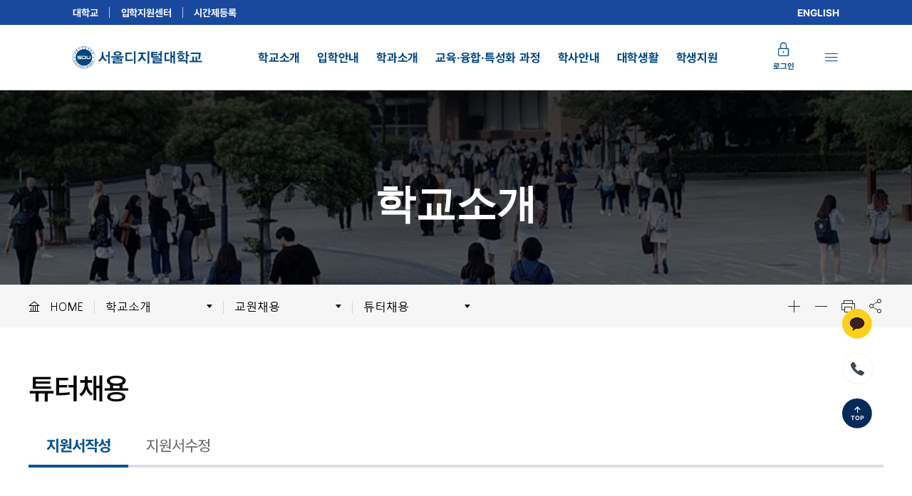

--- FILE ---
content_type: text/html;charset=utf-8
request_url: http://go.sdu.ac.kr/ko/cms/FR_CON/index.do?MENU_ID=530
body_size: 335877
content:



<!DOCTYPE html>
<html lang="ko">
<head>


<meta charset="utf-8" />
<meta http-equiv="X-UA-Compatible" content="IE=edge" />
<meta name="viewport" content="width=device-width, initial-scale=1.0">
<meta name="viewport" content="width=device-width, initial-scale=1.0, maximum-scale=1.0, minimum-scale=1.0, user-scalable=no, target-densitydpi=high-dpi" />
<meta name="format-detection" content="telephone=no" />
<meta property="og:type" content="website">

	<meta id="meta_og_image" property="og:image" content="http://go.sdu.ac.kr/type/common/img/kor/ver2024/intro/ico-hire02.png" />
	<meta id="meta_twitter_image" property="twitter:image" content="http://go.sdu.ac.kr/type/common/img/kor/ver2024/intro/ico-hire02.png" />



<meta property="og:description" content="클릭 SDU, 내일은 햇살">

<title>서울디지털대학교 학교소개  |  교원채용  |  튜터채용
	
	
	
	
	
	
	
	
	
	
	
	
	
	
	
	
	
	
	
	
	
	
	
	
</title>


<link rel="stylesheet" type="text/css" href="/type/common/css/common_sdu.css" /><!-- reset -->
<!--<link rel="stylesheet" type="text/css" href="/type/common/css/common_new.css" />--><!-- reset -->

<link rel="stylesheet" href="/type/common/css/font_noto/font.css">
<link rel="stylesheet" href="https://fonts.googleapis.com/css?family=Roboto:100,300,400,500,700,900">
<link rel="stylesheet" href="https://fonts.googleapis.com/css?family=Oswald:200,300,400,500&display=swap">
<link rel="stylesheet" href="https://fonts.googleapis.com/css?family=Noto+Sans+SC:400,500,700&display=swap">
<link rel="stylesheet" href="/type/common/css/font_malgunGothic/font.css">    
<link rel="stylesheet" type="text/css" href="/type/common/css/board.css" /><!-- board -->
<link rel="stylesheet" href="/type/common/font/font.css">

<!-- TODO 추후 삭제-->
<link rel="stylesheet" type="text/css" href="/type/common/css/kor.css" />
<!-- <link rel="stylesheet" type="text/css" href="/type/common/css/kor1.css" /> --> <!-- 사용안함 -->
<link rel="stylesheet" type="text/css" href="/type/common/css/kor2.css" />
<link rel="stylesheet" type="text/css" href="/type/common/css/kor3.css" />
<!-- TODO end -->
<link rel="stylesheet" type="text/css" href="/type/common/css/ipsi.css" />
<link rel="stylesheet" type="text/css" href="/type/common/css/ipsi2.css" />

<!-- 개별 -->
<link rel="stylesheet" type="text/css" href="/type/KOR_2025/css/layout_p.css" /><!-- 개별 -->
<link rel="stylesheet" type="text/css" href="/type/common/css/swiper.min.css"/>
<link rel="stylesheet" type="text/css" href="/type/KOR_2025/css/sub.css"/>

	<link rel="stylesheet" type="text/css" href="/type/KOR_2025/css/layout.css" /><!-- main -->



<link rel="stylesheet" href="/css/jquery-ui.css" />
<link rel="stylesheet" href="/css/jquery-ui.theme.css" />

<!--[if lt IE 9]>
<script src="../js/html5shiv.js"></script>
<![endif]-->

<script type="text/javascript" src="/js/jquery-2.2.1.min.js"></script>
<script type="text/javascript" src="/js/jquery.font-accessibility.dev.js"></script><!-- 폰트줌 -->



<link rel="stylesheet" type="text/css" href="/js/slick/slick.css"/><!-- 슬라이더 -->
<script type="text/javascript" src="/js/slick/slick.min.js"></script><!-- 슬라이더 -->
<script type="text/javascript" src="/js/slick/slick.acc.js"></script><!-- 슬라이더 -->

<link rel="stylesheet" type="text/css" href="/js/mCustomScrollbar/jquery.mCustomScrollbar.css" /><!-- 커스텀스크롤 -->
<script type="text/javascript" src="/js/mCustomScrollbar/jquery.mCustomScrollbar.concat.min.js"></script><!-- 커스텀스크롤 -->

<script type="text/javascript" src="/type/common/js/board.js"></script><!-- board -->
<script type="text/javascript" src="/type/KOR_2023/js/swiper.min.js"></script><!-- board -->
<script type="text/javascript" src="/type/common/js/sdu.js"></script><!-- board -->



<script type="text/javascript" src="/type/KOR_2025/js/aos.js"></script><!-- aos -->

<script src="/js/jquery.form.js"></script>
<script src="/js/jquery-ui.min.js"></script>
<script src="/js/comm_fr.js"></script>
<script src="/js/util.js"></script>
<script src="/js/jquery.tmpl.js"></script>

<script type="text/javascript" src="/js/clipboard.min.js"></script>

<!-- Global site tag (gtag.js) - Google Ads: 739620615 -->
<script async src="https://www.googletagmanager.com/gtag/js?id=UA-63502687-1"></script>
<script>
  window.dataLayer = window.dataLayer || [];
  function gtag(){dataLayer.push(arguments);}
  gtag('js', new Date());

  gtag('config', 'UA-63502687-1');
  gtag('config', 'G-71PZCZ0CSX');
</script>

<script>
$().ready(function() {
	var clipboard = new ClipboardJS('.sns_urlCopy', {
	      text: function() {
	  		
	  		
	  		
			return "http://go.sdu.ac.kr/ko/cms/FR_CON/index.do?MENU_ID=530&";
	  		
	  		
	    	 	    	  
		  	//return fn_getUrl();
	      }
	 });
	clipboard.on('success', function(e) {
		alert("URL이 복사되었습니다.");
		$('.sns_urlCopy').focus();
	});
	clipboard.on('error', function(e) {
		alert("URL복사에 실패했습니다.");
		$('.sns_urlCopy').focus();
	});
});

function fn_getUrl(){
	var rtnUrl = ""; 
	var url = decodeURIComponent(location.href);
  	url = decodeURIComponent(url).replace("#","");
  	url = decodeURIComponent(url).replace(";","");
  	var params = "";
  	if(url.indexOf('?')>0){
  		params = url.substring( url.indexOf('?')+1, url.length );
	  	rtnUrl = url.substring( 0, url.indexOf('?'));
	  	params = params.split("&");
	  	var size = params.length;
	  	var key, value;
	  	for(var i=0 ; i < size ; i++) {
		    key = params[i].split("=")[0];
		    value = params[i].split("=")[1];
		    if(key=='P_TAB_NO'){
		    	continue;
		    }
			if(key=='TAB_NO'){
				continue;
		    }
			if(i==0){
				rtnUrl += "?"+key+"="+value;
			}else{
				rtnUrl += "&"+key+"="+value;
			}
	    }
  	}else{
  		rtnUrl = url+'?MENU_ID='+'530';
  	}
  	
	rtnUrl = rtnUrl.replace("#;","");
	return rtnUrl;
}

function shareSns(sns){
	var snsTitle = '';
	var snsItems = new Array();
	var winOpt = new Array();
	
	var snsUrl = 'http://go.sdu.ac.kr/ko/cms/FR_CON/index.do?MENU_ID=530&';
	
	snsItems['facebook'] = "http://www.facebook.com/share.php?t="+encodeURIComponent(snsTitle) + "&u=" + encodeURIComponent(snsUrl);
	snsItems['twitter'] = "https://twitter.com/intent/tweet?text=" + encodeURIComponent(snsTitle + "\n" + snsUrl);
	snsItems['band'] = "http://www.band.us/plugin/share?body="+encodeURIComponent(snsUrl)+"&route="+encodeURIComponent(snsUrl);
	snsItems['kakao'] = "https://story.kakao.com/share?url="+encodeURIComponent(snsUrl);
	snsItems['google'] = "https://plus.google.com/share?url="+encodeURIComponent(snsUrl)+"&t=" + encodeURIComponent(snsTitle);
	snsItems['blog'] = "http://blog.naver.com/openapi/share?url=" + encodeURIComponent(snsUrl) + "&title=" + encodeURIComponent(snsTitle);
	snsItems['pinterest'] = "http://www.pinterest.com/pin/create/button/?url=" + encodeURIComponent(snsUrl) + "&description=" + encodeURIComponent(snsTitle);
	snsItems['tumblr'] = "https://www.tumblr.com/widgets/share/tool?posttype=link&canonicalUrl=" + encodeURIComponent(snsUrl) + "&title=" + encodeURIComponent(snsTitle);
	
	winOpt['facebook'] = "width=600, height=500";
	winOpt['twitter'] = "width=600, height=500";
	winOpt['band'] = "width=500, height=500, resizable=yes";
	winOpt['kakao'] = "width=500, height=500, resizable=yes";
	winOpt['google'] = "width=500, height=500, resizable=yes";
	winOpt['blog'] = "width=500, height=500, resizable=yes";
	winOpt['pinterest'] = "width=700, height=700, resizable=yes";
	winOpt['tumblr'] = "width=700, height=700, resizable=yes";
	
	var win = window.open(snsItems[sns], sns, winOpt[sns]);
	if (win) {
        win.focus();
    }
}

</script>

	<!--######################################### 마케팅코드 HEAD S #########################################--%>
	
		<!-- Google Tag Manager -->
<script>(function(w,d,s,l,i){w[l]=w[l]||[];w[l].push({'gtm.start':
new Date().getTime(),event:'gtm.js'});var f=d.getElementsByTagName(s)[0],
j=d.createElement(s),dl=l!='dataLayer'?'&l='+l:'';j.async=true;j.src=
'https://www.googletagmanager.com/gtm.js?id='+i+dl;f.parentNode.insertBefore(j,f);
})(window,document,'script','dataLayer','GTM-5N63TT6D');</script>
<!-- End Google Tag Manager -->
	
	<!--######################################### 마케팅코드 HEAD E #########################################-->
</head>

<body class="typeSub typePc">
	<!--######################################### 마케팅코드 BODY 상단 S #########################################-->
	
		<!-- Google Tag Manager (noscript) -->
<noscript><iframe src="https://www.googletagmanager.com/ns.html?id=GTM-5N63TT6D"
height="0" width="0" style="display:none;visibility:hidden"></iframe></noscript>
<!-- End Google Tag Manager (noscript) -->
	
	<!--######################################### 마케팅코드 BODY 상단 E #########################################-->
    


<div class="skip">
	<a href="#main">본문바로가기</a>
</div>
<div class="wrapper">
	

<script>
    var gnbDep1 = 0;
    var gnbDep2 = 0;
    var gnbDep3 = 0;
    var gnbDep4 = 0;

    // function setHref(obj, org){
    // 	var sub = $(obj).children("a").data("sub");
    //
    // 	if($(obj).find("> ul > li").length > 0){
    // 		if(sub == "Y"){
    // 			$(org).find(">a").attr("href",$(obj).find("> ul > li:eq(0) > a").attr("href"));
    // 		}
    // 		setHref($(obj).find("> ul > li:eq(0)"),org);
    // 	}
    // }

    // GNB 메뉴 href
    function setGNBHref(obj, org) {
        // 2024-07-03 웹접근성으로 인한 임시 코드 ///////
        if ($(obj).children("a").prop("href") === 'javascript:void();') {
            return;
        }
        /////////////////////////////////////////

        const sub = $(obj).children("a").data("sub");
        const depth = $(obj).children("a").data("depth");
        if (depth === 1) {
            if ($(obj).find("> div > ul > li").length > 0) {
                if (sub === "Y") {
                    $(org).find(">a").attr("href", $(obj).find("> div > ul > li:eq(0) > a").attr("href"));
                }
                setGNBHref($(obj).find("> div > ul > li:eq(0)"), org);
            }
        } else {
            if ($(obj).find("> ul > li").length > 0) {
                if (sub === "Y") {
                    $(org).find(">a").attr("href", $(obj).find("> ul > li:eq(0) > a").attr("href"));
                }
                setGNBHref($(obj).find("> ul > li:eq(0)"), org);
            }
        }
    }

    // RNB 메뉴 href
    function setSNBHref(obj, org) {
        const sub = $(obj).children("a").data("sub");
        if ($(obj).find("> ul > li").length > 0) {
            if (sub === "Y") {
                $(org).find(">a").attr("href", $(obj).find("> ul > li:eq(0) > a").attr("href"));
            }
            setSNBHref($(obj).find("> ul > li:eq(0)"), org);
        }
    }

    function isChk(obj) {
        return $(obj).find("li.chk").length > 0 ? true : $(obj).hasClass("chk");
    }

    $(function () {
        // $(document).on("click", "ul#gnb li, ul#snb li", function(){
        // 	setHref($(this),$(this));
        // });
        //
        $(document).on("click", "ul.gnb li", function () {
            setGNBHref($(this), $(this));
        });

        $(document).on("click", "ul#snb li", function () {
            setSNBHref($(this), $(this));
        });
        $("ul#snb>li").each(function (idx) {
            if (isChk($(this))) gnbDep1 = idx + 1;
        });
        $("ul#snb>li:nth-child(" + gnbDep1 + ") > ul > li").each(function (idx) {
            if (isChk($(this))) gnbDep2 = idx + 1;
        });
        $("ul#snb>li:nth-child(" + gnbDep1 + ")> ul > li:nth-child(" + gnbDep2 + ") > ul > li").each(function (idx) {
            if (isChk($(this))) gnbDep3 = idx + 1;
        });
        $("ul#snb>li:nth-child(" + gnbDep1 + ")> ul > li:nth-child(" + gnbDep2 + ") > ul > li:nth-child(" + gnbDep3 + ") > ul > li").each(function (idx) {
            if (isChk($(this))) {
                gnbDep4 = idx + 1;
            }
        });

        $("div.sVisual .sVisual_tit").text($("#gnb > li:nth-child(" + gnbDep1 + ") > a").text());
    });

    $(function () {
        $("#searchTxt").keydown(function (event) {
            if (event.keyCode == 13) {
                goSearch();
            }
        });

        $(document).on('click', '.btn_topSitemap', function () {
            location.href = '/ko/cms/FR_CON/index.do?MENU_ID=2090';
        });

    });

    function goSearch() {
        if ($("#searchFrm input[name=SEARCH_TEXT]").val().trim() == '') {
            alert("검색어를 입력해주세요.");
            return false;
        }
        $("#searchFrm").attr("action", "/ko/search.do");
        $("#searchFrm").submit();
    }

</script>

<div class="dimm"></div>
<header class="header">
    <div class="inner-header-wrap">
        <div class="util-gnb">
            <a href="http://sdu.ac.kr" title="서울디지털대학교 홈페이지 - 새창열기" style="border: none;
    padding-left: 0;" class="pc_kor">대학교</a>
            <a href="http://go.sdu.ac.kr" target="_blank" title="서울디지털대학교 입학지원센터 홈페이지 - 새창열기" class="pc_mob">입학지원센터</a>
            <a href="http://time.sdu.ac.kr" target="_blank" title="서울디지털대학교 시간제  홈페이지 - 새창열기" class="pc_time">시간제등록</a>
            <a href="http://en.sdu.ac.kr/" target="_blank" title="새창열림" class="en" style="border: none;
    padding-left: 0;">ENGLISH</a>
        </div>
        <div class="inner-header">
            <a href="/ko/index.do" title="SDU 서울디지털대학교 SEOUL DIGITAL UNIVERSITY" class="logo">
                <img src="/type/KOR_2025/img/main/main_logo.png" alt="서울디지털대학교 로고">
            </a>
            <a href="/ko/index.do" title="SDU 서울디지털대학교 SEOUL DIGITAL UNIVERSITY" class="logo-mob">
                <img src="/type/KOR_2025/img/main/main_logo.png" alt="서울디지털대학교 로고">
            </a>


            <div class="gnb-wrap">
                <ul class="gnb" id="gnb">
                    
                    
                        
                        <li class="dep1 active  "
                            >

                            <a href="/ko/cms/FR_CON/index.do?MENU_ID=10"
                               target="_self"
                               title="현재창"
                               data-sub="Y"
                               data-depth="1">
                                    학교소개
                            </a>

                                
                            <div class="dep2-wrap open">
                                <div class="left-txt">
                                    <b>학교소개</b>
                                    <em>About SDU</em>
                                    <span>사이버대학의 중심 <br/>서울디지털대학교를 소개합니다.</span>
                                </div>

                                

                                
                                    <ul class="dep2">
                                        
                                            
                                            <li 
                                                class="child">

                                                <a href="/ko/cms/FR_CON/index.do?MENU_ID=50"
                                                   target="_self"
                                                   data-sub="Y"
                                                   title="현재창">
                                                        총장실
                                                </a>

                                                
                                                    <ul class="dep3">
                                                        
                                                            <li >
                                                                <a href="/ko/cms/FR_CON/index.do?MENU_ID=220"
                                                                   target="_self"
                                                                   data-sub="N"
                                                                   title="현재창">
                                                                        인사말
                                                                </a>

                                                                
                                                            </li>
                                                        
                                                    </ul>
                                                
                                            </li>
                                        
                                            
                                            <li 
                                                class="child">

                                                <a href="/ko/cms/FR_CON/index.do?MENU_ID=230"
                                                   target="_self"
                                                   data-sub="Y"
                                                   title="현재창">
                                                        학교법인
                                                </a>

                                                
                                                    <ul class="dep3">
                                                        
                                                            <li >
                                                                <a href="/ko/cms/FR_CON/index.do?MENU_ID=240"
                                                                   target="_self"
                                                                   data-sub="N"
                                                                   title="현재창">
                                                                        법인소개
                                                                </a>

                                                                
                                                            </li>
                                                        
                                                            <li >
                                                                <a href="/ko/cms/FR_CON/index.do?MENU_ID=250"
                                                                   target="_self"
                                                                   data-sub="Y"
                                                                   title="현재창">
                                                                        예결산공고
                                                                </a>

                                                                
                                                            </li>
                                                        
                                                            <li >
                                                                <a href="/ko/cms/FR_CON/index.do?MENU_ID=260"
                                                                   target="_self"
                                                                   data-sub="Y"
                                                                   title="현재창">
                                                                        기부금모금
                                                                </a>

                                                                
                                                            </li>
                                                        
                                                    </ul>
                                                
                                            </li>
                                        
                                            
                                            <li 
                                                class="child">

                                                <a href="/ko/cms/FR_CON/index.do?MENU_ID=270"
                                                   target="_self"
                                                   data-sub="Y"
                                                   title="현재창">
                                                        비전
                                                </a>

                                                
                                                    <ul class="dep3">
                                                        
                                                            <li >
                                                                <a href="/ko/cms/FR_CON/index.do?MENU_ID=280"
                                                                   target="_self"
                                                                   data-sub="Y"
                                                                   title="현재창">
                                                                        교육이념
                                                                </a>

                                                                
                                                            </li>
                                                        
                                                            <li >
                                                                <a href="/ko/cms/FR_CON/index.do?MENU_ID=1740"
                                                                   target="_self"
                                                                   data-sub="Y"
                                                                   title="현재창">
                                                                        SDU 대학특성화
                                                                </a>

                                                                
                                                            </li>
                                                        
                                                            <li >
                                                                <a href="/ko/cms/FR_CON/index.do?MENU_ID=2630"
                                                                   target="_self"
                                                                   data-sub="Y"
                                                                   title="현재창">
                                                                        SDU 2025
                                                                </a>

                                                                
                                                            </li>
                                                        
                                                    </ul>
                                                
                                            </li>
                                        
                                            
                                            <li 
                                                >

                                                <a href="/ko/cms/FR_CON/index.do?MENU_ID=290"
                                                   target="_self"
                                                   data-sub="Y"
                                                   title="현재창">
                                                        Why SDU
                                                </a>

                                                
                                            </li>
                                        
                                            
                                            <li 
                                                class="child">

                                                <a href="/ko/cms/FR_CON/index.do?MENU_ID=300"
                                                   target="_self"
                                                   data-sub="Y"
                                                   title="현재창">
                                                        대학정보
                                                </a>

                                                
                                                    <ul class="dep3">
                                                        
                                                            <li >
                                                                <a href="/ko/cms/FR_CON/index.do?MENU_ID=310"
                                                                   target="_self"
                                                                   data-sub="Y"
                                                                   title="현재창">
                                                                        소개
                                                                </a>

                                                                
                                                            </li>
                                                        
                                                            <li >
                                                                <a href="/ko/cms/FR_CON/index.do?MENU_ID=330"
                                                                   target="_self"
                                                                   data-sub="Y"
                                                                   title="현재창">
                                                                        조직도
                                                                </a>

                                                                
                                                            </li>
                                                        
                                                            <li >
                                                                <a href="/ko/cms/FR_CON/index.do?MENU_ID=340"
                                                                   target="_self"
                                                                   data-sub="Y"
                                                                   title="현재창">
                                                                        헌장
                                                                </a>

                                                                
                                                            </li>
                                                        
                                                            <li >
                                                                <a href="/ko/cms/FR_CON/index.do?MENU_ID=350"
                                                                   target="_self"
                                                                   data-sub="Y"
                                                                   title="현재창">
                                                                        UI
                                                                </a>

                                                                
                                                            </li>
                                                        
                                                            <li >
                                                                <a href="http://www.academyinfo.go.kr/popup/pubinfo1690/list.do?schlId=0000322"
                                                                   target="_blank"
                                                                   data-sub="N"
                                                                   title="새창">
                                                                        대학정보공시
                                                                </a>

                                                                
                                                            </li>
                                                        
                                                            <li >
                                                                <a href="/ko/cms/FR_CON/index.do?MENU_ID=370"
                                                                   target="_self"
                                                                   data-sub="Y"
                                                                   title="현재창">
                                                                        정보공개
                                                                </a>

                                                                
                                                            </li>
                                                        
                                                            <li >
                                                                <a href="/ko/cms/FR_CON/index.do?MENU_ID=380"
                                                                   target="_self"
                                                                   data-sub="Y"
                                                                   title="현재창">
                                                                        전화번호안내
                                                                </a>

                                                                
                                                            </li>
                                                        
                                                            <li >
                                                                <a href="/ko/cms/FR_CON/index.do?MENU_ID=390"
                                                                   target="_self"
                                                                   data-sub="Y"
                                                                   title="현재창">
                                                                        찾아오시는길
                                                                </a>

                                                                
                                                            </li>
                                                        
                                                    </ul>
                                                
                                            </li>
                                        
                                            
                                            <li 
                                                >

                                                <a href="/ko/cms/FR_CON/index.do?MENU_ID=400"
                                                   target="_self"
                                                   data-sub="N"
                                                   title="현재창">
                                                        SDU 사회공헌
                                                </a>

                                                
                                            </li>
                                        
                                            
                                            <li 
                                                class="child">

                                                <a href="/ko/cms/FR_CON/index.do?MENU_ID=410"
                                                   target="_self"
                                                   data-sub="Y"
                                                   title="현재창">
                                                        사이버홍보실
                                                </a>

                                                
                                                    <ul class="dep3">
                                                        
                                                            <li >
                                                                <a href="/ko/cms/FR_CON/index.do?MENU_ID=420"
                                                                   target="_self"
                                                                   data-sub="Y"
                                                                   title="현재창">
                                                                        보도기사
                                                                </a>

                                                                
                                                            </li>
                                                        
                                                            <li >
                                                                <a href="/ko/cms/FR_CON/index.do?MENU_ID=430"
                                                                   target="_self"
                                                                   data-sub="Y"
                                                                   title="현재창">
                                                                        대외 인증수상
                                                                </a>

                                                                
                                                            </li>
                                                        
                                                            <li >
                                                                <a href="/ko/cms/FR_CON/index.do?MENU_ID=450"
                                                                   target="_self"
                                                                   data-sub="Y"
                                                                   title="현재창">
                                                                        광고자료실
                                                                </a>

                                                                
                                                            </li>
                                                        
                                                    </ul>
                                                
                                            </li>
                                        
                                            
                                            <li 
                                                class="child">

                                                <a href="/ko/cms/FR_CON/index.do?MENU_ID=460"
                                                   target="_self"
                                                   data-sub="Y"
                                                   title="현재창">
                                                        협력안내
                                                </a>

                                                
                                                    <ul class="dep3">
                                                        
                                                            <li >
                                                                <a href="/ko/cms/FR_CON/index.do?MENU_ID=470"
                                                                   target="_self"
                                                                   data-sub="Y"
                                                                   title="현재창">
                                                                        산학협력
                                                                </a>

                                                                
                                                            </li>
                                                        
                                                            <li >
                                                                <a href="/ko/cms/FR_CON/index.do?MENU_ID=480"
                                                                   target="_self"
                                                                   data-sub="Y"
                                                                   title="현재창">
                                                                        학군협력
                                                                </a>

                                                                
                                                            </li>
                                                        
                                                            <li >
                                                                <a href="/ko/cms/FR_CON/index.do?MENU_ID=490"
                                                                   target="_self"
                                                                   data-sub="Y"
                                                                   title="현재창">
                                                                        제휴협력
                                                                </a>

                                                                
                                                            </li>
                                                        
                                                    </ul>
                                                
                                            </li>
                                        
                                            
                                            <li 
                                                class="child">

                                                <a href="/ko/cms/FR_CON/index.do?MENU_ID=500"
                                                   target="_self"
                                                   data-sub="Y"
                                                   title="현재창">
                                                        교원채용
                                                </a>

                                                
                                                    <ul class="dep3">
                                                        
                                                            <li >
                                                                <a href="/ko/cms/FR_CON/index.do?MENU_ID=510"
                                                                   target="_self"
                                                                   data-sub="Y"
                                                                   title="현재창">
                                                                        전임교원정시채용
                                                                </a>

                                                                
                                                            </li>
                                                        
                                                            <li >
                                                                <a href="/ko/cms/FR_CON/index.do?MENU_ID=520"
                                                                   target="_self"
                                                                   data-sub="Y"
                                                                   title="현재창">
                                                                        비전임교원정시채용
                                                                </a>

                                                                
                                                            </li>
                                                        
                                                            <li >
                                                                <a href="/ko/cms/FR_CON/index.do?MENU_ID=2480"
                                                                   target="_self"
                                                                   data-sub="Y"
                                                                   title="현재창">
                                                                        비전임교원(연합대)
                                                                </a>

                                                                
                                                            </li>
                                                        
                                                            <li >
                                                                <a href="/ko/cms/FR_CON/index.do?MENU_ID=530"
                                                                   target="_self"
                                                                   data-sub="Y"
                                                                   title="현재창">
                                                                        튜터채용
                                                                </a>

                                                                
                                                            </li>
                                                        
                                                    </ul>
                                                
                                            </li>
                                        
                                            
                                            <li 
                                                >

                                                <a href="/ko/cms/FR_CON/index.do?MENU_ID=540"
                                                   target="_self"
                                                   data-sub="Y"
                                                   title="현재창">
                                                        입찰/채용공고
                                                </a>

                                                
                                            </li>
                                        
                                    </ul>
                                
                            </div>
                        </li>
                    
                        
                        <li class="dep1  effect "
                            >

                            <a href="http://go.sdu.ac.kr/"
                               target="_blank"
                               title="새창"
                               data-sub="N"
                               data-depth="1">
                                    입학안내
                            </a>

                                
                            <div class="dep2-wrap ">
                                <div class="left-txt">
                                    <b>입학안내</b>
                                    <em>Admission Guide</em>
                                    <span>내가 선택한 대학<br />서울디지털대학교 입니다.</span>
                                </div>

                                
                                    <p class="gnbSub_ipsi">
   <img src="/type/KOR_2023/img/layout/gnb-link-img.png" alt="2025학년도 2학기 신·편입생 최종모집 7. 26.(토) ~ 8. 14.(목)" /><a href="https://go.sdu.ac.kr/" target="_blank" title="새창열림"><img alt="" src="http://sdu.ac.kr/_res/_mail/webplanner/20230601/gnbSub_ipsiBtn_1.png" /><span>입학지원센터 바로가기</span></a>
</p>

                                

                                
                                    <ul class="dep2">
                                        
                                    </ul>
                                
                            </div>
                        </li>
                    
                        
                        <li class="dep1   "
                            >

                            <a href="javascript:void();"
                               target="_self"
                               title="현재창"
                               data-sub="Y"
                               data-depth="1">
                                    학과소개
                            </a>

                                
                            <div class="dep2-wrap ">
                                <div class="left-txt">
                                    <b>학과소개</b>
                                    <em>Faculty Guidance</em>
                                    <span>디지털시대 창의적인 미래 인재<br /> 양성을 위한 학과·전공입니다.   </span>
                                </div>

                                

                                
                                    <ul class="dep2">
                                        
                                            
                                            <li 
                                                class="child">

                                                <a href="javascript:void();"
                                                   target="_self"
                                                   data-sub="Y"
                                                   title="현재창">
                                                        경영자산관리학부
                                                </a>

                                                
                                                    <ul class="dep3">
                                                        
                                                            <li >
                                                                <a href="https://biz.sdu.ac.kr/biz/cms/FR_CON/index.do?MENU_ID=20"
                                                                   target="_blank"
                                                                   data-sub="N"
                                                                   title="새창">
                                                                        경영학과
                                                                </a>

                                                                
                                                            </li>
                                                        
                                                            <li >
                                                                <a href="https://account.sdu.ac.kr/account/cms/FR_CON/index.do?MENU_ID=70"
                                                                   target="_blank"
                                                                   data-sub="N"
                                                                   title="새창">
                                                                        세무회계학과
                                                                </a>

                                                                
                                                            </li>
                                                        
                                                            <li >
                                                                <a href="https://estate.sdu.ac.kr/estate/cms/FR_CON/index.do?MENU_ID=70"
                                                                   target="_blank"
                                                                   data-sub="N"
                                                                   title="새창">
                                                                        부동산학과
                                                                </a>

                                                                
                                                            </li>
                                                        
                                                            <li >
                                                                <a href="https://mecca.sdu.ac.kr/mecca/cms/FR_CON/index.do?MENU_ID=60"
                                                                   target="_blank"
                                                                   data-sub="N"
                                                                   title="새창">
                                                                        국방산업전공
                                                                </a>

                                                                
                                                            </li>
                                                        
                                                    </ul>
                                                
                                            </li>
                                        
                                            
                                            <li 
                                                class="child">

                                                <a href="javascript:void();"
                                                   target="_self"
                                                   data-sub="Y"
                                                   title="현재창">
                                                        법학부
                                                </a>

                                                
                                                    <ul class="dep3">
                                                        
                                                            <li >
                                                                <a href="https://law.sdu.ac.kr/lawadmin/cms/FR_CON/index.do?MENU_ID=310"
                                                                   target="_blank"
                                                                   data-sub="N"
                                                                   title="새창">
                                                                        법학과
                                                                </a>

                                                                
                                                            </li>
                                                        
                                                    </ul>
                                                
                                            </li>
                                        
                                            
                                            <li 
                                                class="child">

                                                <a href="javascript:void();"
                                                   target="_self"
                                                   data-sub="Y"
                                                   title="현재창">
                                                        경찰탐정교정학부
                                                </a>

                                                
                                                    <ul class="dep3">
                                                        
                                                            <li >
                                                                <a href="https://police.sdu.ac.kr/police/cms/FR_CON/index.do?MENU_ID=60"
                                                                   target="_blank"
                                                                   data-sub="N"
                                                                   title="새창">
                                                                        경찰학과
                                                                </a>

                                                                
                                                            </li>
                                                        
                                                            <li >
                                                                <a href="https://pi.sdu.ac.kr/pi/cms/FR_CON/index.do?MENU_ID=190"
                                                                   target="_blank"
                                                                   data-sub="N"
                                                                   title="새창">
                                                                        탐정학과
                                                                </a>

                                                                
                                                            </li>
                                                        
                                                            <li >
                                                                <a href="https://corrections.sdu.ac.kr/corrections/cms/FR_CON/index.do?MENU_ID=60"
                                                                   target="_blank"
                                                                   data-sub="N"
                                                                   title="새창">
                                                                        범죄교정전공<span style="color:red;">(신설)</span>
                                                                </a>

                                                                
                                                            </li>
                                                        
                                                    </ul>
                                                
                                            </li>
                                        
                                            
                                            <li 
                                                class="child">

                                                <a href="javascript:void();"
                                                   target="_self"
                                                   data-sub="Y"
                                                   title="현재창">
                                                        상담심리학부
                                                </a>

                                                
                                                    <ul class="dep3">
                                                        
                                                            <li >
                                                                <a href="https://counsel.sdu.ac.kr/counsel/cms/FR_CON/index.do?MENU_ID=60"
                                                                   target="_blank"
                                                                   data-sub="N"
                                                                   title="새창">
                                                                        상담심리학과
                                                                </a>

                                                                
                                                            </li>
                                                        
                                                            <li >
                                                                <a href="https://mpfcounsel.sdu.ac.kr/mpfcounsel/cms/FR_CON/index.do?MENU_ID=60"
                                                                   target="_blank"
                                                                   data-sub="N"
                                                                   title="새창">
                                                                        군경소방상담전공
                                                                </a>

                                                                
                                                            </li>
                                                        
                                                            <li >
                                                                <a href="https://arttherapy.sdu.ac.kr/arttherapy/cms/FR_CON/index.do?MENU_ID=20"
                                                                   target="_blank"
                                                                   data-sub="N"
                                                                   title="새창">
                                                                        예술치료전공
                                                                </a>

                                                                
                                                            </li>
                                                        
                                                            <li >
                                                                <a href="https://appliedcounsel.sdu.ac.kr/appliedcounsel/cms/FR_CON/index.do?MENU_ID=60"
                                                                   target="_blank"
                                                                   data-sub="N"
                                                                   title="새창">
                                                                        응용상담학과<span style="color:red;">(신설)</span>
                                                                </a>

                                                                
                                                            </li>
                                                        
                                                    </ul>
                                                
                                            </li>
                                        
                                            
                                            <li 
                                                class="child">

                                                <a href="javascript:void();"
                                                   target="_self"
                                                   data-sub="Y"
                                                   title="현재창">
                                                        복지학부
                                                </a>

                                                
                                                    <ul class="dep3">
                                                        
                                                            <li >
                                                                <a href="https://welfare.sdu.ac.kr/welfare/cms/FR_CON/index.do?MENU_ID=70"
                                                                   target="_blank"
                                                                   data-sub="N"
                                                                   title="새창">
                                                                        사회복지학과
                                                                </a>

                                                                
                                                            </li>
                                                        
                                                            <li >
                                                                <a href="https://child.sdu.ac.kr/child/cms/FR_CON/index.do?MENU_ID=80"
                                                                   target="_blank"
                                                                   data-sub="N"
                                                                   title="새창">
                                                                        아동학과
                                                                </a>

                                                                
                                                            </li>
                                                        
                                                            <li >
                                                                <a href="https://health.sdu.ac.kr/health/cms/FR_CON/index.do?MENU_ID=60"
                                                                   target="_blank"
                                                                   data-sub="N"
                                                                   title="새창">
                                                                        보건의료행정전공
                                                                </a>

                                                                
                                                            </li>
                                                        
                                                            <li >
                                                                <a href="https://senior.sdu.ac.kr/senior/cms/FR_CON/index.do?MENU_ID=20"
                                                                   target="_blank"
                                                                   data-sub="N"
                                                                   title="새창">
                                                                        노인복지전공
                                                                </a>

                                                                
                                                            </li>
                                                        
                                                            <li >
                                                                <a href="https://animal.sdu.ac.kr/animal/cms/FR_CON/index.do?MENU_ID=60"
                                                                   target="_blank"
                                                                   data-sub="N"
                                                                   title="새창">
                                                                        반려동물학과
                                                                </a>

                                                                
                                                            </li>
                                                        
                                                    </ul>
                                                
                                            </li>
                                        
                                            
                                            <li 
                                                class="child">

                                                <a href="javascript:void();"
                                                   target="_self"
                                                   data-sub="Y"
                                                   title="현재창">
                                                        국제학부
                                                </a>

                                                
                                                    <ul class="dep3">
                                                        
                                                            <li >
                                                                <a href="https://english.sdu.ac.kr/english/cms/FR_CON/index.do?MENU_ID=70"
                                                                   target="_blank"
                                                                   data-sub="N"
                                                                   title="새창">
                                                                        영어학과
                                                                </a>

                                                                
                                                            </li>
                                                        
                                                            <li >
                                                                <a href="https://global.sdu.ac.kr/global/cms/FR_CON/index.do?MENU_ID=50"
                                                                   target="_blank"
                                                                   data-sub="N"
                                                                   title="새창">
                                                                        국제학과[일본·중국]
                                                                </a>

                                                                
                                                            </li>
                                                        
                                                    </ul>
                                                
                                            </li>
                                        
                                            
                                            <li 
                                                class="child">

                                                <a href="javascript:void();"
                                                   target="_self"
                                                   data-sub="Y"
                                                   title="현재창">
                                                        AI공학부
                                                </a>

                                                
                                                    <ul class="dep3">
                                                        
                                                            <li >
                                                                <a href="https://software.sdu.ac.kr/software/cms/FR_CON/index.do?MENU_ID=70"
                                                                   target="_blank"
                                                                   data-sub="N"
                                                                   title="새창">
                                                                        AI소프트웨어공학과
                                                                </a>

                                                                
                                                            </li>
                                                        
                                                            <li >
                                                                <a href="https://it.sdu.ac.kr/it/cms/FR_CON/index.do?MENU_ID=70"
                                                                   target="_blank"
                                                                   data-sub="N"
                                                                   title="새창">
                                                                        컴퓨터공학과
                                                                </a>

                                                                
                                                            </li>
                                                        
                                                            <li >
                                                                <a href="https://ee.sdu.ac.kr/ee/cms/FR_CON/index.do?MENU_ID=60"
                                                                   target="_blank"
                                                                   data-sub="N"
                                                                   title="새창">
                                                                        전기전자공학과
                                                                </a>

                                                                
                                                            </li>
                                                        
                                                            <li >
                                                                <a href="https://security.sdu.ac.kr/security/cms/FR_CON/index.do?MENU_ID=40"
                                                                   target="_blank"
                                                                   data-sub="N"
                                                                   title="새창">
                                                                        정보보안전공
                                                                </a>

                                                                
                                                            </li>
                                                        
                                                            <li >
                                                                <a href="https://ai.sdu.ac.kr/ai/cms/FR_CON/index.do?MENU_ID=20"
                                                                   target="_blank"
                                                                   data-sub="N"
                                                                   title="새창">
                                                                        AI실무활용전공<span style="color:red;">(신설)</span>
                                                                </a>

                                                                
                                                            </li>
                                                        
                                                    </ul>
                                                
                                            </li>
                                        
                                            
                                            <li 
                                                class="child">

                                                <a href="javascript:void();"
                                                   target="_self"
                                                   data-sub="Y"
                                                   title="현재창">
                                                        기계로봇항공학부
                                                </a>

                                                
                                                    <ul class="dep3">
                                                        
                                                            <li >
                                                                <a href="https://me.sdu.ac.kr/me/cms/FR_CON/index.do?MENU_ID=60"
                                                                   target="_blank"
                                                                   data-sub="N"
                                                                   title="새창">
                                                                        기계제어공학전공
                                                                </a>

                                                                
                                                            </li>
                                                        
                                                            <li >
                                                                <a href="https://drone.sdu.ac.kr/drone/cms/FR_CON/index.do?MENU_ID=20"
                                                                   target="_blank"
                                                                   data-sub="N"
                                                                   title="새창">
                                                                        드론로봇전공
                                                                </a>

                                                                
                                                            </li>
                                                        
                                                    </ul>
                                                
                                            </li>
                                        
                                            
                                            <li 
                                                class="child">

                                                <a href="javascript:void();"
                                                   target="_self"
                                                   data-sub="Y"
                                                   title="현재창">
                                                        안전시스템공학부
                                                </a>

                                                
                                                    <ul class="dep3">
                                                        
                                                            <li >
                                                                <a href="https://fire.sdu.ac.kr/fire/cms/FR_CON/index.do?MENU_ID=60"
                                                                   target="_blank"
                                                                   data-sub="N"
                                                                   title="새창">
                                                                        소방방재학과
                                                                </a>

                                                                
                                                            </li>
                                                        
                                                            <li >
                                                                <a href="https://safety.sdu.ac.kr/safety/cms/FR_CON/index.do?MENU_ID=60"
                                                                   target="_blank"
                                                                   data-sub="N"
                                                                   title="새창">
                                                                        산업안전공학과
                                                                </a>

                                                                
                                                            </li>
                                                        
                                                            <li >
                                                                <a href="https://construction.sdu.ac.kr/construction/cms/FR_CON/index.do?MENU_ID=70"
                                                                   target="_blank"
                                                                   data-sub="N"
                                                                   title="새창">
                                                                        건설시스템공학과
                                                                </a>

                                                                
                                                            </li>
                                                        
                                                    </ul>
                                                
                                            </li>
                                        
                                            
                                            <li 
                                                class="child">

                                                <a href="javascript:void();"
                                                   target="_self"
                                                   data-sub="Y"
                                                   title="현재창">
                                                        생활문화학부
                                                </a>

                                                
                                                    <ul class="dep3">
                                                        
                                                            <li >
                                                                <a href="https://media.sdu.ac.kr/media/cms/FR_CON/index.do?MENU_ID=60"
                                                                   target="_blank"
                                                                   data-sub="N"
                                                                   title="새창">
                                                                        미디어영상학과
                                                                </a>

                                                                
                                                            </li>
                                                        
                                                            <li >
                                                                <a href="https://fashion.sdu.ac.kr/fashion/cms/FR_CON/index.do?MENU_ID=70"
                                                                   target="_blank"
                                                                   data-sub="N"
                                                                   title="새창">
                                                                        패션학과
                                                                </a>

                                                                
                                                            </li>
                                                        
                                                            <li >
                                                                <a href="https://bh.sdu.ac.kr/bh/cms/FR_CON/index.do?MENU_ID=220"
                                                                   target="_blank"
                                                                   data-sub="N"
                                                                   title="새창">
                                                                        뷰티미용학과
                                                                </a>

                                                                
                                                            </li>
                                                        
                                                            <li >
                                                                <a href="https://spo.sdu.ac.kr/spo/cms/FR_CON/index.do?MENU_ID=20"
                                                                   target="_blank"
                                                                   data-sub="N"
                                                                   title="새창">
                                                                        스포츠학과
                                                                </a>

                                                                
                                                            </li>
                                                        
                                                    </ul>
                                                
                                            </li>
                                        
                                            
                                            <li 
                                                class="child">

                                                <a href="javascript:void();"
                                                   target="_self"
                                                   data-sub="Y"
                                                   title="현재창">
                                                        예술학부
                                                </a>

                                                
                                                    <ul class="dep3">
                                                        
                                                            <li >
                                                                <a href="https://sidi.sdu.ac.kr/design/cms/FR_CON/index.do?MENU_ID=70"
                                                                   target="_blank"
                                                                   data-sub="N"
                                                                   title="새창">
                                                                        디자인학과
                                                                </a>

                                                                
                                                            </li>
                                                        
                                                            <li >
                                                                <a href="https://cultureart.sdu.ac.kr/cultureart/cms/FR_CON/index.do?MENU_ID=80"
                                                                   target="_blank"
                                                                   data-sub="N"
                                                                   title="새창">
                                                                        문화예술경영전공
                                                                </a>

                                                                
                                                            </li>
                                                        
                                                            <li >
                                                                <a href="https://writing.sdu.ac.kr/writing/cms/FR_CON/index.do?MENU_ID=60"
                                                                   target="_blank"
                                                                   data-sub="N"
                                                                   title="새창">
                                                                        문예창작학과
                                                                </a>

                                                                
                                                            </li>
                                                        
                                                            <li >
                                                                <a href="https://music.sdu.ac.kr/music/cms/FR_CON/index.do?MENU_ID=80"
                                                                   target="_blank"
                                                                   data-sub="N"
                                                                   title="새창">
                                                                        실용음악학과
                                                                </a>

                                                                
                                                            </li>
                                                        
                                                            <li >
                                                                <a href="https://webart.sdu.ac.kr/webart/cms/FR_CON/index.do?MENU_ID=40"
                                                                   target="_blank"
                                                                   data-sub="N"
                                                                   title="새창">
                                                                        웹툰웹소설전공
                                                                </a>

                                                                
                                                            </li>
                                                        
                                                    </ul>
                                                
                                            </li>
                                        
                                            
                                            <li 
                                                class="child">

                                                <a href="javascript:void();"
                                                   target="_self"
                                                   data-sub="Y"
                                                   title="현재창">
                                                        회화학부
                                                </a>

                                                
                                                    <ul class="dep3">
                                                        
                                                            <li >
                                                                <a href="https://finearts.sdu.ac.kr/finearts/cms/FR_CON/index.do?MENU_ID=60"
                                                                   target="_blank"
                                                                   data-sub="N"
                                                                   title="새창">
                                                                        회화과
                                                                </a>

                                                                
                                                            </li>
                                                        
                                                            <li >
                                                                <a href="https://plasticarts.sdu.ac.kr/plasticarts/cms/FR_CON/index.do?MENU_ID=60"
                                                                   target="_blank"
                                                                   data-sub="N"
                                                                   title="새창">
                                                                        조형예술전공<span style="color:red;">(신설)</span>
                                                                </a>

                                                                
                                                            </li>
                                                        
                                                    </ul>
                                                
                                            </li>
                                        
                                            
                                            <li 
                                                class="child">

                                                <a href="javascript:void();"
                                                   target="_self"
                                                   data-sub="Y"
                                                   title="현재창">
                                                        교양과정
                                                </a>

                                                
                                                    <ul class="dep3">
                                                        
                                                            <li >
                                                                <a href="https://common.sdu.ac.kr/liberalarts/index.do"
                                                                   target="_blank"
                                                                   data-sub="N"
                                                                   title="새창">
                                                                        교양과정
                                                                </a>

                                                                
                                                            </li>
                                                        
                                                    </ul>
                                                
                                            </li>
                                        
                                    </ul>
                                
                            </div>
                        </li>
                    
                        
                        <li class="dep1   edu"
                            >

                            <a href="/ko/cms/FR_CON/index.do?MENU_ID=20"
                               target="_self"
                               title="현재창"
                               data-sub="N"
                               data-depth="1">
                                    교육·융합·특성화 과정
                            </a>

                                
                            <div class="dep2-wrap ">
                                <div class="left-txt">
                                    <b>교육·융합·특성화 과정</b>
                                    <em>Educational Course</em>
                                    <span>폭 넓은 학습기회 제공을 위해<br />연간 930여개의 교과목이 개설되어 있습니다.</span>
                                </div>

                                
                                    <ul class="etc_eduCourse">
   <li>
      <strong class="etc_tit" style="background-image:url(/type/KOR_A/img/layout/gnbEtc_eduCourse01.png);">학과별교육과정</strong>
      <div class="etc_ct">
         <p class="txt">교육과정을 학과별로 안내합니다.</p>
         <a class="btnC_arrLineR btnGold" href="/ko/cms/FR_CON/index.do?MENU_ID=30"><span>바로가기</span></a></div>
   </li>
   <li>
      <strong class="etc_tit" style="background-image:url(/type/KOR_A/img/layout/gnbEtc_eduCourse02.png);">융합과정</strong>
      <div class="etc_ct">
         <ul class="etc_list">
            <li>
               <a href="/ko/cms/FR_CERT_CON/CertDeptDetail.do?MENU_ID=2440&amp;CONTENTS_NO=&amp;cc=D4101&amp;rc=608">글로벌비즈니스융합과정</a>
            </li>
            <li>
               <a href="/ko/cms/FR_CERT_CON/CertDeptDetail.do?MENU_ID=2440&amp;CONTENTS_NO=&amp;cc=D4101&amp;rc=785">온라인영어교육과IT융합과정</a>
            </li>
            <li>
               <a href="/ko/cms/FR_CON/index.do?MENU_ID=1240">영상스토리텔링융합과정</a>
            </li>
            <li>
               <a href="/ko/cms/FR_CON/index.do?MENU_ID=1250">뮤직매니지먼트융합과정</a>
            </li>
            </ul>
         </div>
   </li>
   <li>
      <strong class="etc_tit">특성화 과정(나노디그리과정)</strong>
      <div class="etc_ct">
         <ul class="etc_list">
            <li>
               <a href="/ko/cms/FR_CON/index.do?MENU_ID=2980">액티브시니어과정</a>
            </li>
            <li>
               <a href="/ko/cms/FR_CON/index.do?MENU_ID=2990">AI혁신공학인재과정</a>
            </li>
            </ul>
         </div>
   </li>
   <li>
      <strong class="etc_tit" style="background-image:url(/type/KOR_A/img/layout/gnbEtc_eduCourse03.png);">자격 · 수료증</strong>
      <div class="etc_ct">
         <dl>
            <dt><a href="/ko/cms/FR_CON/index.do?MENU_ID=2420">국가자격증</a></dt><dt><a href="/ko/cms/FR_CON/index.do?MENU_ID=2430">민간자격증(SDU자격)</a></dt><dt><a href="/ko/cms/FR_CON/index.do?MENU_ID=2440">SDU수료증</a></dt><!--<dt><a href="http://go.sdu.ac.kr/go/cms/FR_CON/index.do?MENU_ID=780" target="_blank">국가자격증</a></dt><dt><a href="http://go.sdu.ac.kr/go/cms/FR_CON/index.do?MENU_ID=780&amp;CONTENTS_NO=4" target="_blank">민간자격증(SDU자격)</a></dt><dt><a href="http://go.sdu.ac.kr/go/cms/FR_CON/index.do?MENU_ID=780&amp;CONTENTS_NO=5" target="_blank">SDU수료증</a></dt>-->
         </dl>
         </div>
   </li>
   <li>
      <strong class="etc_tit" style="background-image:url(/type/KOR_A/img/layout/gnbEtc_eduCourse04.png);">자격시험준비과정</strong>
      <div class="etc_ct">
         <dl>
            <dt><a href="/ko/cms/FR_CON/index.do?MENU_ID=2450">국가자격시험준비과정</a></dt><dt><a href="/ko/cms/FR_CON/index.do?MENU_ID=2460">민간자격시험준비과정</a></dt>
         </dl>
         </div>
   </li>
   </ul>
<script>$(function(){/*교육융합 라인맞춤 스크립트*/$(window).bind('load resize', function(){if(window.innerWidth > 1041){var arry= [];for(i=0; i < $(".menuEtc .etc_eduCourse>li").length; i++){var siteMenu = $(".menuEtc .etc_eduCourse>li").eq(i).height();arry.push(siteMenu);}var siteMenu_max = Math.max.apply(null, arry);$(".menuEtc .etc_eduCourse>li").css("height",siteMenu_max + 30);}else{$(".menuEtc .etc_eduCourse>li").css("height", "");}});});</script>

                                

                                
                            </div>
                        </li>
                    
                        
                        <li class="dep1   "
                            >

                            <a href="/ko/cms/FR_CON/index.do?MENU_ID=60"
                               target="_self"
                               title="현재창"
                               data-sub="Y"
                               data-depth="1">
                                    학사안내
                            </a>

                                
                            <div class="dep2-wrap ">
                                <div class="left-txt">
                                    <b>학사안내</b>
                                    <em>School Affairs Guide</em>
                                    <span>학생 중심의 편리한 <br />학사제도를 운영 합니다. </span>
                                </div>

                                

                                
                                    <ul class="dep2">
                                        
                                            
                                            <li 
                                                >

                                                <a href="/ko/cms/FR_CON/index.do?MENU_ID=70"
                                                   target="_self"
                                                   data-sub="N"
                                                   title="현재창">
                                                        학사일정
                                                </a>

                                                
                                            </li>
                                        
                                            
                                            <li 
                                                class="child">

                                                <a href="/ko/cms/FR_CON/index.do?MENU_ID=80"
                                                   target="_self"
                                                   data-sub="Y"
                                                   title="현재창">
                                                        규정
                                                </a>

                                                
                                                    <ul class="dep3">
                                                        
                                                            <li >
                                                                <a href="/ko/cms/FR_CON/index.do?MENU_ID=610"
                                                                   target="_self"
                                                                   data-sub="Y"
                                                                   title="현재창">
                                                                        학칙
                                                                </a>

                                                                
                                                            </li>
                                                        
                                                            <li >
                                                                <a href="/ko/cms/FR_CON/index.do?MENU_ID=620"
                                                                   target="_self"
                                                                   data-sub="Y"
                                                                   title="현재창">
                                                                        학칙시행세칙
                                                                </a>

                                                                
                                                            </li>
                                                        
                                                    </ul>
                                                
                                            </li>
                                        
                                            
                                            <li 
                                                class="child">

                                                <a href="/ko/cms/FR_CON/index.do?MENU_ID=630"
                                                   target="_self"
                                                   data-sub="Y"
                                                   title="현재창">
                                                        장학
                                                </a>

                                                
                                                    <ul class="dep3">
                                                        
                                                            <li >
                                                                <a href="/ko/cms/FR_CON/index.do?MENU_ID=640"
                                                                   target="_self"
                                                                   data-sub="Y"
                                                                   title="현재창">
                                                                        장학금수혜현황
                                                                </a>

                                                                
                                                            </li>
                                                        
                                                            <li >
                                                                <a href="/ko/cms/FR_CON/index.do?MENU_ID=2340"
                                                                   target="_self"
                                                                   data-sub="Y"
                                                                   title="현재창">
                                                                        장학종류 및 혜택
                                                                </a>

                                                                
                                                            </li>
                                                        
                                                            <li >
                                                                <a href="/ko/cms/FR_CON/index.do?MENU_ID=660"
                                                                   target="_self"
                                                                   data-sub="Y"
                                                                   title="현재창">
                                                                        장학규정
                                                                </a>

                                                                
                                                            </li>
                                                        
                                                    </ul>
                                                
                                            </li>
                                        
                                            
                                            <li 
                                                class="child">

                                                <a href="/ko/cms/FR_CON/index.do?MENU_ID=670"
                                                   target="_self"
                                                   data-sub="Y"
                                                   title="현재창">
                                                        수업
                                                </a>

                                                
                                                    <ul class="dep3">
                                                        
                                                            <li >
                                                                <a href="/ko/cms/FR_CON/index.do?MENU_ID=680"
                                                                   target="_self"
                                                                   data-sub="Y"
                                                                   title="현재창">
                                                                        교육과정
                                                                </a>

                                                                
                                                            </li>
                                                        
                                                            <li >
                                                                <a href="/ko/cms/FR_CON/index.do?MENU_ID=690"
                                                                   target="_self"
                                                                   data-sub="Y"
                                                                   title="현재창">
                                                                        교육과정이수
                                                                </a>

                                                                
                                                            </li>
                                                        
                                                            <li >
                                                                <a href="/ko/cms/FR_CON/index.do?MENU_ID=700"
                                                                   target="_self"
                                                                   data-sub="Y"
                                                                   title="현재창">
                                                                        수업절차
                                                                </a>

                                                                
                                                            </li>
                                                        
                                                            <li >
                                                                <a href="/ko/cms/FR_CON/index.do?MENU_ID=710"
                                                                   target="_self"
                                                                   data-sub="Y"
                                                                   title="현재창">
                                                                        수강신청/학점포기
                                                                </a>

                                                                
                                                            </li>
                                                        
                                                            <li >
                                                                <a href="/ko/cms/FR_CON/index.do?MENU_ID=720"
                                                                   target="_self"
                                                                   data-sub="Y"
                                                                   title="현재창">
                                                                        등록
                                                                </a>

                                                                
                                                            </li>
                                                        
                                                            <li >
                                                                <a href="/ko/cms/FR_CON/index.do?MENU_ID=730"
                                                                   target="_self"
                                                                   data-sub="Y"
                                                                   title="현재창">
                                                                        수강유예
                                                                </a>

                                                                
                                                            </li>
                                                        
                                                            <li >
                                                                <a href="/ko/cms/FR_CON/index.do?MENU_ID=740"
                                                                   target="_self"
                                                                   data-sub="Y"
                                                                   title="현재창">
                                                                        평가
                                                                </a>

                                                                
                                                            </li>
                                                        
                                                            <li >
                                                                <a href="/ko/cms/FR_CON/index.do?MENU_ID=750"
                                                                   target="_self"
                                                                   data-sub="Y"
                                                                   title="현재창">
                                                                        계절수업
                                                                </a>

                                                                
                                                            </li>
                                                        
                                                            <li >
                                                                <a href="/ko/cms/FR_CON/index.do?MENU_ID=760"
                                                                   target="_self"
                                                                   data-sub="Y"
                                                                   title="현재창">
                                                                        편입학인정학점
                                                                </a>

                                                                
                                                            </li>
                                                        
                                                    </ul>
                                                
                                            </li>
                                        
                                            
                                            <li 
                                                class="child">

                                                <a href="/ko/cms/FR_CON/index.do?MENU_ID=770"
                                                   target="_self"
                                                   data-sub="Y"
                                                   title="현재창">
                                                        학적
                                                </a>

                                                
                                                    <ul class="dep3">
                                                        
                                                            <li >
                                                                <a href="/ko/cms/FR_CON/index.do?MENU_ID=780"
                                                                   target="_self"
                                                                   data-sub="Y"
                                                                   title="현재창">
                                                                        학년구분
                                                                </a>

                                                                
                                                            </li>
                                                        
                                                            <li >
                                                                <a href="/ko/cms/FR_CON/index.do?MENU_ID=790"
                                                                   target="_self"
                                                                   data-sub="Y"
                                                                   title="현재창">
                                                                        휴학/복학
                                                                </a>

                                                                
                                                            </li>
                                                        
                                                            <li >
                                                                <a href="/ko/cms/FR_CON/index.do?MENU_ID=800"
                                                                   target="_self"
                                                                   data-sub="Y"
                                                                   title="현재창">
                                                                        자퇴/제적
                                                                </a>

                                                                
                                                            </li>
                                                        
                                                            <li >
                                                                <a href="/ko/cms/FR_CON/index.do?MENU_ID=810"
                                                                   target="_self"
                                                                   data-sub="Y"
                                                                   title="현재창">
                                                                        재입학
                                                                </a>

                                                                
                                                            </li>
                                                        
                                                            <li >
                                                                <a href="/ko/cms/FR_CON/index.do?MENU_ID=820"
                                                                   target="_self"
                                                                   data-sub="Y"
                                                                   title="현재창">
                                                                        전과
                                                                </a>

                                                                
                                                            </li>
                                                        
                                                            <li >
                                                                <a href="/ko/cms/FR_CON/index.do?MENU_ID=830"
                                                                   target="_self"
                                                                   data-sub="Y"
                                                                   title="현재창">
                                                                        복수전공
                                                                </a>

                                                                
                                                            </li>
                                                        
                                                            <li >
                                                                <a href="/ko/cms/FR_CON/index.do?MENU_ID=840"
                                                                   target="_self"
                                                                   data-sub="Y"
                                                                   title="현재창">
                                                                        부전공
                                                                </a>

                                                                
                                                            </li>
                                                        
                                                    </ul>
                                                
                                            </li>
                                        
                                            
                                            <li 
                                                class="child">

                                                <a href="/ko/cms/FR_CON/index.do?MENU_ID=850"
                                                   target="_self"
                                                   data-sub="Y"
                                                   title="현재창">
                                                        졸업
                                                </a>

                                                
                                                    <ul class="dep3">
                                                        
                                                            <li >
                                                                <a href="/ko/cms/FR_CON/index.do?MENU_ID=860"
                                                                   target="_self"
                                                                   data-sub="Y"
                                                                   title="현재창">
                                                                        졸업 안내
                                                                </a>

                                                                
                                                            </li>
                                                        
                                                            <li >
                                                                <a href="/ko/cms/FR_CON/index.do?MENU_ID=870"
                                                                   target="_self"
                                                                   data-sub="Y"
                                                                   title="현재창">
                                                                        졸업생 현황
                                                                </a>

                                                                
                                                            </li>
                                                        
                                                    </ul>
                                                
                                            </li>
                                        
                                            
                                            <li 
                                                class="child">

                                                <a href="/ko/cms/FR_CON/index.do?MENU_ID=880"
                                                   target="_self"
                                                   data-sub="Y"
                                                   title="현재창">
                                                        대학원진학
                                                </a>

                                                
                                                    <ul class="dep3">
                                                        
                                                            <li >
                                                                <a href="/ko/cms/FR_CON/index.do?MENU_ID=2470"
                                                                   target="_self"
                                                                   data-sub="Y"
                                                                   title="현재창">
                                                                        대학원 진학현황
                                                                </a>

                                                                
                                                            </li>
                                                        
                                                            <li >
                                                                <a href="/ko/cms/FR_CON/index.do?MENU_ID=900"
                                                                   target="_self"
                                                                   data-sub="Y"
                                                                   title="현재창">
                                                                        대학원 진학안내
                                                                </a>

                                                                
                                                            </li>
                                                        
                                                            <li >
                                                                <a href="/ko/cms/FR_CON/index.do?MENU_ID=910"
                                                                   target="_self"
                                                                   data-sub="Y"
                                                                   title="현재창">
                                                                        대학원 검색
                                                                </a>

                                                                
                                                            </li>
                                                        
                                                            <li >
                                                                <a href="/ko/cms/FR_CON/index.do?MENU_ID=920"
                                                                   target="_self"
                                                                   data-sub="Y"
                                                                   title="현재창">
                                                                        자매결연 대학원
                                                                </a>

                                                                
                                                            </li>
                                                        
                                                    </ul>
                                                
                                            </li>
                                        
                                            
                                            <li 
                                                >

                                                <a href="/ko/cms/FR_CON/index.do?MENU_ID=1290"
                                                   target="_self"
                                                   data-sub="Y"
                                                   title="현재창">
                                                        병무
                                                </a>

                                                
                                            </li>
                                        
                                    </ul>
                                
                            </div>
                        </li>
                    
                        
                        <li class="dep1   "
                            >

                            <a href="/ko/cms/FR_CON/index.do?MENU_ID=110"
                               target="_self"
                               title="현재창"
                               data-sub="Y"
                               data-depth="1">
                                    대학생활
                            </a>

                                
                            <div class="dep2-wrap ">
                                <div class="left-txt">
                                    <b>대학생활</b>
                                    <em>Campus Life</em>
                                    <span> 대학생활과 관련한 <br />정보를 제공합니다.</span>
                                </div>

                                

                                
                                    <ul class="dep2">
                                        
                                            
                                            <li 
                                                class="child">

                                                <a href="/ko/cms/FR_CON/index.do?MENU_ID=1300"
                                                   target="_self"
                                                   data-sub="Y"
                                                   title="현재창">
                                                        대학소식
                                                </a>

                                                
                                                    <ul class="dep3">
                                                        
                                                            <li >
                                                                <a href="/ko/cms/FR_CON/index.do?MENU_ID=1310"
                                                                   target="_self"
                                                                   data-sub="Y"
                                                                   title="현재창">
                                                                        공지사항
                                                                </a>

                                                                
                                                            </li>
                                                        
                                                            <li >
                                                                <a href="/ko/cms/FR_CON/index.do?MENU_ID=1320"
                                                                   target="_self"
                                                                   data-sub="Y"
                                                                   title="현재창">
                                                                        학사공지
                                                                </a>

                                                                
                                                            </li>
                                                        
                                                            <li >
                                                                <a href="/ko/cms/FR_CON/index.do?MENU_ID=1330"
                                                                   target="_self"
                                                                   data-sub="Y"
                                                                   title="현재창">
                                                                        캠퍼스소식
                                                                </a>

                                                                
                                                            </li>
                                                        
                                                            <li >
                                                                <a href="/ko/cms/FR_CON/index.do?MENU_ID=1340"
                                                                   target="_self"
                                                                   data-sub="Y"
                                                                   title="현재창">
                                                                        학과소식
                                                                </a>

                                                                
                                                            </li>
                                                        
                                                    </ul>
                                                
                                            </li>
                                        
                                            
                                            <li style="display: none;" 
                                                >

                                                <a href="/ko/cms/FR_CON/index.do?MENU_ID=1350"
                                                   target="_self"
                                                   data-sub="Y"
                                                   title="현재창">
                                                        공개특강
                                                </a>

                                                
                                            </li>
                                        
                                            
                                            <li 
                                                class="child">

                                                <a href="/ko/cms/FR_CON/index.do?MENU_ID=1360"
                                                   target="_self"
                                                   data-sub="Y"
                                                   title="현재창">
                                                        강의체험
                                                </a>

                                                
                                                    <ul class="dep3">
                                                        
                                                            <li >
                                                                <a href="/ko/cms/FR_CON/index.do?MENU_ID=1870"
                                                                   target="_self"
                                                                   data-sub="Y"
                                                                   title="현재창">
                                                                        수업유형 소개
                                                                </a>

                                                                
                                                            </li>
                                                        
                                                            <li >
                                                                <a href="/ko/cms/FR_CON/index.do?MENU_ID=1880"
                                                                   target="_self"
                                                                   data-sub="Y"
                                                                   title="현재창">
                                                                        품질인증 및 수상
                                                                </a>

                                                                
                                                            </li>
                                                        
                                                    </ul>
                                                
                                            </li>
                                        
                                            
                                            <li 
                                                class="child">

                                                <a href="/ko/cms/FR_CON/index.do?MENU_ID=1370"
                                                   target="_self"
                                                   data-sub="Y"
                                                   title="현재창">
                                                        SDU 커뮤니티
                                                </a>

                                                
                                                    <ul class="dep3">
                                                        
                                                            <li >
                                                                <a href="/ko/cms/FR_CON/index.do?MENU_ID=2730"
                                                                   target="_self"
                                                                   data-sub="Y"
                                                                   title="현재창">
                                                                        ZOOM IN SDU
                                                                </a>

                                                                
                                                            </li>
                                                        
                                                            <li >
                                                                <a href="/ko/cms/FR_CON/index.do?MENU_ID=2180"
                                                                   target="_self"
                                                                   data-sub="Y"
                                                                   title="현재창">
                                                                        스터디 그룹
                                                                </a>

                                                                
                                                            </li>
                                                        
                                                            <li >
                                                                <a href="/ko/cms/FR_CON/index.do?MENU_ID=2190"
                                                                   target="_self"
                                                                   data-sub="Y"
                                                                   title="현재창">
                                                                        동아리
                                                                </a>

                                                                
                                                            </li>
                                                        
                                                    </ul>
                                                
                                            </li>
                                        
                                            
                                            <li 
                                                class="child">

                                                <a href="/ko/cms/FR_CON/index.do?MENU_ID=1400"
                                                   target="_self"
                                                   data-sub="Y"
                                                   title="현재창">
                                                        SDU 피플
                                                </a>

                                                
                                                    <ul class="dep3">
                                                        
                                                            <li >
                                                                <a href="/ko/cms/FR_CON/index.do?MENU_ID=2720"
                                                                   target="_self"
                                                                   data-sub="Y"
                                                                   title="현재창">
                                                                        SDU 人 스토리
                                                                </a>

                                                                
                                                            </li>
                                                        
                                                            <li >
                                                                <a href="/ko/cms/FR_CON/index.do?MENU_ID=2710"
                                                                   target="_self"
                                                                   data-sub="Y"
                                                                   title="현재창">
                                                                        SDU 피플
                                                                </a>

                                                                
                                                            </li>
                                                        
                                                    </ul>
                                                
                                            </li>
                                        
                                    </ul>
                                
                            </div>
                        </li>
                    
                        
                        <li class="dep1   "
                            >

                            <a href="/ko/cms/FR_CON/index.do?MENU_ID=120"
                               target="_self"
                               title="현재창"
                               data-sub="Y"
                               data-depth="1">
                                    학생지원
                            </a>

                                
                            <div class="dep2-wrap ">
                                <div class="left-txt">
                                    <b>학생지원</b>
                                    <em>Student Support</em>
                                    <span>편리한 학교 생활을 지원할 <br />학생지원서비스를 소개합니다.</span>
                                </div>

                                

                                
                                    <ul class="dep2">
                                        
                                            
                                            <li 
                                                class="child">

                                                <a href="/ko/cms/FR_CON/index.do?MENU_ID=1450"
                                                   target="_self"
                                                   data-sub="Y"
                                                   title="현재창">
                                                        발급신청
                                                </a>

                                                
                                                    <ul class="dep3">
                                                        
                                                            <li >
                                                                <a href="/ko/cms/FR_CON/index.do?MENU_ID=1460"
                                                                   target="_self"
                                                                   data-sub="Y"
                                                                   title="현재창">
                                                                        증명서발급
                                                                </a>

                                                                
                                                            </li>
                                                        
                                                            <li >
                                                                <a href="/ko/cms/FR_CON/index.do?MENU_ID=1470"
                                                                   target="_self"
                                                                   data-sub="Y"
                                                                   title="현재창">
                                                                        학생증신청
                                                                </a>

                                                                
                                                            </li>
                                                        
                                                    </ul>
                                                
                                            </li>
                                        
                                            
                                            <li 
                                                class="child">

                                                <a href="/ko/cms/FR_CON/index.do?MENU_ID=1490"
                                                   target="_self"
                                                   data-sub="Y"
                                                   title="현재창">
                                                        이용안내
                                                </a>

                                                
                                                    <ul class="dep3">
                                                        
                                                            <li >
                                                                <a href="/ko/cms/FR_CON/index.do?MENU_ID=1510"
                                                                   target="_self"
                                                                   data-sub="Y"
                                                                   title="현재창">
                                                                        강의실 이용안내
                                                                </a>

                                                                
                                                            </li>
                                                        
                                                            <li >
                                                                <a href="/ko/cms/FR_CON/index.do?MENU_ID=2330"
                                                                   target="_self"
                                                                   data-sub="Y"
                                                                   title="현재창">
                                                                        학습공간 이용안내
                                                                </a>

                                                                
                                                            </li>
                                                        
                                                    </ul>
                                                
                                            </li>
                                        
                                            
                                            <li 
                                                class="child">

                                                <a href="/ko/cms/FR_CON/index.do?MENU_ID=1520"
                                                   target="_self"
                                                   data-sub="Y"
                                                   title="현재창">
                                                        학습지원
                                                </a>

                                                
                                                    <ul class="dep3">
                                                        
                                                            <li >
                                                                <a href="/ko/cms/FR_CON/index.do?MENU_ID=1530"
                                                                   target="_self"
                                                                   data-sub="Y"
                                                                   title="현재창">
                                                                        수강환경안내
                                                                </a>

                                                                
                                                            </li>
                                                        
                                                            <li >
                                                                <a href="/ko/cms/FR_CON/index.do?MENU_ID=1540"
                                                                   target="_self"
                                                                   data-sub="Y"
                                                                   title="현재창">
                                                                        SDU디지털도서관
                                                                </a>

                                                                
                                                            </li>
                                                        
                                                            <li >
                                                                <a href="/ko/cms/FR_CON/index.do?MENU_ID=1560"
                                                                   target="_self"
                                                                   data-sub="Y"
                                                                   title="현재창">
                                                                        SDU 스마트캠퍼스
                                                                </a>

                                                                
                                                            </li>
                                                        
                                                            <li >
                                                                <a href="/ko/cms/FR_CON/index.do?MENU_ID=2940"
                                                                   target="_self"
                                                                   data-sub="Y"
                                                                   title="현재창">
                                                                        공개강좌(K-MOOC)
                                                                </a>

                                                                
                                                            </li>
                                                        
                                                            <li style="display:none;" >
                                                                <a href="/ko/cms/FR_CON/index.do?MENU_ID=2950"
                                                                   target="_self"
                                                                   data-sub="Y"
                                                                   title="현재창">
                                                                        &nbsp;
                                                                </a>

                                                                
                                                            </li>
                                                        
                                                            <li style="display:none;" >
                                                                <a href="/ko/cms/FR_CON/index.do?MENU_ID=2960"
                                                                   target="_self"
                                                                   data-sub="Y"
                                                                   title="현재창">
                                                                        k-mooc(test)
                                                                </a>

                                                                
                                                            </li>
                                                        
                                                    </ul>
                                                
                                            </li>
                                        
                                            
                                            <li 
                                                >

                                                <a href="/ko/cms/FR_CON/index.do?MENU_ID=1570"
                                                   target="_self"
                                                   data-sub="Y"
                                                   title="현재창">
                                                        창업취업지원센터
                                                </a>

                                                
                                            </li>
                                        
                                            
                                            <li 
                                                >

                                                <a href="/ko/cms/FR_CON/index.do?MENU_ID=1580"
                                                   target="_self"
                                                   data-sub="Y"
                                                   title="현재창">
                                                        수업장애원격지원센터
                                                </a>

                                                
                                            </li>
                                        
                                            
                                            <li 
                                                >

                                                <a href="/ko/cms/FR_CON/index.do?MENU_ID=1590"
                                                   target="_self"
                                                   data-sub="Y"
                                                   title="현재창">
                                                        심리상담센터
                                                </a>

                                                
                                            </li>
                                        
                                            
                                            <li 
                                                class="child">

                                                <a href="/ko/cms/FR_CON/index.do?MENU_ID=1600"
                                                   target="_self"
                                                   data-sub="Y"
                                                   title="현재창">
                                                        장애학생지원센터
                                                </a>

                                                
                                                    <ul class="dep3">
                                                        
                                                            <li >
                                                                <a href="/ko/cms/FR_CON/index.do?MENU_ID=1610"
                                                                   target="_self"
                                                                   data-sub="Y"
                                                                   title="현재창">
                                                                        부서별 지원 서비스
                                                                </a>

                                                                
                                                            </li>
                                                        
                                                            <li >
                                                                <a href="/ko/cms/FR_CON/index.do?MENU_ID=1620"
                                                                   target="_self"
                                                                   data-sub="Y"
                                                                   title="현재창">
                                                                        영역별 지원 서비스
                                                                </a>

                                                                
                                                            </li>
                                                        
                                                            <li >
                                                                <a href="/ko/cms/FR_CON/index.do?MENU_ID=1630"
                                                                   target="_self"
                                                                   data-sub="Y"
                                                                   title="현재창">
                                                                        장애대학생 지원 계획
                                                                </a>

                                                                
                                                            </li>
                                                        
                                                            <li >
                                                                <a href="/ko/cms/FR_CON/index.do?MENU_ID=2510"
                                                                   target="_self"
                                                                   data-sub="Y"
                                                                   title="현재창">
                                                                        보조공학기기 지원
                                                                </a>

                                                                
                                                            </li>
                                                        
                                                            <li >
                                                                <a href="/ko/cms/FR_CON/index.do?MENU_ID=1640"
                                                                   target="_self"
                                                                   data-sub="Y"
                                                                   title="현재창">
                                                                        에티켓
                                                                </a>

                                                                
                                                            </li>
                                                        
                                                            <li >
                                                                <a href="/ko/cms/FR_CON/index.do?MENU_ID=1650"
                                                                   target="_self"
                                                                   data-sub="Y"
                                                                   title="현재창">
                                                                        관련사이트
                                                                </a>

                                                                
                                                            </li>
                                                        
                                                            <li >
                                                                <a href="/ko/cms/FR_CON/index.do?MENU_ID=1660"
                                                                   target="_self"
                                                                   data-sub="Y"
                                                                   title="현재창">
                                                                        공지사항
                                                                </a>

                                                                
                                                            </li>
                                                        
                                                    </ul>
                                                
                                            </li>
                                        
                                    </ul>
                                
                            </div>
                        </li>
                    
                        
                        <li class="dep1   "
                            style="display: none;" >

                            <a href="/ko/cms/FR_CON/index.do?MENU_ID=1670"
                               target="_self"
                               title="현재창"
                               data-sub="Y"
                               data-depth="1">
                                    SDU 안내
                            </a>

                                
                            <div class="dep2-wrap ">
                                <div class="left-txt">
                                    <b>SDU 안내</b>
                                    <em></em>
                                    <span></span>
                                </div>

                                

                                
                                    <ul class="dep2">
                                        
                                            
                                            <li 
                                                class="child">

                                                <a href="/ko/cms/FR_CON/index.do?MENU_ID=1680"
                                                   target="_self"
                                                   data-sub="Y"
                                                   title="현재창">
                                                        로그인센터
                                                </a>

                                                
                                                    <ul class="dep3">
                                                        
                                                            <li >
                                                                <a href="http://www-legacy.sdu.ac.kr/login/login.asp?MENU_ID=1690&CONTENTS_NO=1&TEMP_CD=KOR_2025&THEME_COLOR_CD=&SITE_NO=2"
                                                                   target="_self"
                                                                   data-sub="N"
                                                                   title="현재창">
                                                                        일반로그인
                                                                </a>

                                                                
                                                            </li>
                                                        
                                                            <li >
                                                                <a href="http://www-legacy.sdu.ac.kr/login/srchID.asp?MENU_ID=1890&CONTENTS_NO=1&TEMP_CD=KOR_2025&THEME_COLOR_CD=&SITE_NO=2"
                                                                   target="_self"
                                                                   data-sub="N"
                                                                   title="현재창">
                                                                        학번찾기
                                                                </a>

                                                                
                                                            </li>
                                                        
                                                            <li >
                                                                <a href="http://www-legacy.sdu.ac.kr/login/srchPwd.asp?gubun=0&MENU_ID=1900&CONTENTS_NO=1&TEMP_CD=KOR_2025&THEME_COLOR_CD=&SITE_NO=2"
                                                                   target="_self"
                                                                   data-sub="N"
                                                                   title="현재창">
                                                                        비밀번호찾기
                                                                </a>

                                                                
                                                            </li>
                                                        
                                                            <li style="display:none;" >
                                                                <a href="/ko/cms/FR_CON/index.do?MENU_ID=2380"
                                                                   target="_self"
                                                                   data-sub="Y"
                                                                   title="현재창">
                                                                        이미지 반영 테스트
                                                                </a>

                                                                
                                                            </li>
                                                        
                                                    </ul>
                                                
                                            </li>
                                        
                                            
                                            <li 
                                                class="child">

                                                <a href="/ko/cms/FR_CON/index.do?MENU_ID=1920"
                                                   target="_self"
                                                   data-sub="N"
                                                   title="현재창">
                                                        개인정보보호
                                                </a>

                                                
                                                    <ul class="dep3">
                                                        
                                                            <li >
                                                                <a href="/ko/cms/FR_CON/index.do?MENU_ID=1930"
                                                                   target="_self"
                                                                   data-sub="Y"
                                                                   title="현재창">
                                                                        개인정보처리방침
                                                                </a>

                                                                
                                                                    <ul class="menuSS" style="display:none !important;">
                                                                        
                                                                            <li class="">
                                                                                <a href="/ko/cms/FR_CON/index.do?MENU_ID=3000"
                                                                                   target="_self"
                                                                                   data-sub="Y"
                                                                                   data-show="Y"
                                                                                   title="현재창">
                                                                                        개인정보처리방침 [2025.08.18] 개정
                                                                                </a>
                                                                            </li>
                                                                        
                                                                            <li class="">
                                                                                <a href="/ko/cms/FR_CON/index.do?MENU_ID=2920"
                                                                                   target="_self"
                                                                                   data-sub="Y"
                                                                                   data-show="N"
                                                                                   title="현재창">
                                                                                        개인정보처리방침 [2024.10.21] 개정
                                                                                </a>
                                                                            </li>
                                                                        
                                                                            <li class="">
                                                                                <a href="/ko/cms/FR_CON/index.do?MENU_ID=2880"
                                                                                   target="_self"
                                                                                   data-sub="Y"
                                                                                   data-show="Y"
                                                                                   title="현재창">
                                                                                        개인정보처리방침 [2023.11.16] 개정
                                                                                </a>
                                                                            </li>
                                                                        
                                                                            <li class="">
                                                                                <a href="/ko/cms/FR_CON/index.do?MENU_ID=2640"
                                                                                   target="_self"
                                                                                   data-sub="Y"
                                                                                   data-show="Y"
                                                                                   title="현재창">
                                                                                        개인정보처리방침 [2022.06.07] 개정
                                                                                </a>
                                                                            </li>
                                                                        
                                                                            <li class="">
                                                                                <a href="/ko/cms/FR_CON/index.do?MENU_ID=2740"
                                                                                   target="_self"
                                                                                   data-sub="Y"
                                                                                   data-show="Y"
                                                                                   title="현재창">
                                                                                        개인정보처리방침 [2021.06.16] 개정
                                                                                </a>
                                                                            </li>
                                                                        
                                                                            <li class="">
                                                                                <a href="/ko/cms/FR_CON/index.do?MENU_ID=2620"
                                                                                   target="_self"
                                                                                   data-sub="Y"
                                                                                   data-show="Y"
                                                                                   title="현재창">
                                                                                        개인정보처리방침 [2021.01.27] 개정
                                                                                </a>
                                                                            </li>
                                                                        
                                                                            <li class="">
                                                                                <a href="/ko/cms/FR_CON/index.do?MENU_ID=2540"
                                                                                   target="_self"
                                                                                   data-sub="Y"
                                                                                   data-show="Y"
                                                                                   title="현재창">
                                                                                        개인정보처리방침 [2020.08.12] 개정
                                                                                </a>
                                                                            </li>
                                                                        
                                                                            <li class="">
                                                                                <a href="/ko/cms/FR_CON/index.do?MENU_ID=2360"
                                                                                   target="_self"
                                                                                   data-sub="Y"
                                                                                   data-show="Y"
                                                                                   title="현재창">
                                                                                        개인정보처리방침 [2019.08.30] 개정
                                                                                </a>
                                                                            </li>
                                                                        
                                                                            <li class="">
                                                                                <a href="/ko/cms/FR_CON/index.do?MENU_ID=2100"
                                                                                   target="_self"
                                                                                   data-sub="Y"
                                                                                   data-show="Y"
                                                                                   title="현재창">
                                                                                        개인정보처리방침 [2017.11.13] 개정
                                                                                </a>
                                                                            </li>
                                                                        
                                                                            <li class="">
                                                                                <a href="/ko/cms/FR_CON/index.do?MENU_ID=2160"
                                                                                   target="_self"
                                                                                   data-sub="Y"
                                                                                   data-show="Y"
                                                                                   title="현재창">
                                                                                        개인정보처리방침 [2016.05.16] 개정
                                                                                </a>
                                                                            </li>
                                                                        
                                                                            <li class="">
                                                                                <a href="/ko/cms/FR_CON/index.do?MENU_ID=2150"
                                                                                   target="_self"
                                                                                   data-sub="Y"
                                                                                   data-show="Y"
                                                                                   title="현재창">
                                                                                        개인정보처리방침 [2015.12.01] 개정
                                                                                </a>
                                                                            </li>
                                                                        
                                                                            <li class="">
                                                                                <a href="/ko/cms/FR_CON/index.do?MENU_ID=2140"
                                                                                   target="_self"
                                                                                   data-sub="Y"
                                                                                   data-show="Y"
                                                                                   title="현재창">
                                                                                        개인정보처리방침 [2015.10.08] 개정
                                                                                </a>
                                                                            </li>
                                                                        
                                                                            <li class="">
                                                                                <a href="/ko/cms/FR_CON/index.do?MENU_ID=2130"
                                                                                   target="_self"
                                                                                   data-sub="Y"
                                                                                   data-show="Y"
                                                                                   title="현재창">
                                                                                        개인정보처리방침 [2014.08.26] 개정
                                                                                </a>
                                                                            </li>
                                                                        
                                                                            <li class="">
                                                                                <a href="/ko/cms/FR_CON/index.do?MENU_ID=2120"
                                                                                   target="_self"
                                                                                   data-sub="Y"
                                                                                   data-show="Y"
                                                                                   title="현재창">
                                                                                        개인정보처리방침 [2014.07.07] 개정
                                                                                </a>
                                                                            </li>
                                                                        
                                                                            <li class="">
                                                                                <a href="/ko/cms/FR_CON/index.do?MENU_ID=2110"
                                                                                   target="_self"
                                                                                   data-sub="Y"
                                                                                   data-show="Y"
                                                                                   title="현재창">
                                                                                        개인정보처리방침 [2013.07.25] 개정
                                                                                </a>
                                                                            </li>
                                                                        
                                                                    </ul>
                                                                
                                                            </li>
                                                        
                                                            <li >
                                                                <a href="/ko/cms/FR_CON/index.do?MENU_ID=1940"
                                                                   target="_self"
                                                                   data-sub="Y"
                                                                   title="현재창">
                                                                        개인정보답변서식
                                                                </a>

                                                                
                                                            </li>
                                                        
                                                            <li >
                                                                <a href="/ko/cms/FR_CON/index.do?MENU_ID=1950"
                                                                   target="_self"
                                                                   data-sub="Y"
                                                                   title="현재창">
                                                                        개인정보열람/정정
                                                                </a>

                                                                
                                                            </li>
                                                        
                                                            <li >
                                                                <a href="/ko/cms/FR_CON/index.do?MENU_ID=2200"
                                                                   target="_self"
                                                                   data-sub="Y"
                                                                   title="현재창">
                                                                        개인정보제공내역공지
                                                                </a>

                                                                
                                                            </li>
                                                        
                                                            <li >
                                                                <a href="/ko/cms/FR_CON/index.do?MENU_ID=2210"
                                                                   target="_self"
                                                                   data-sub="Y"
                                                                   title="현재창">
                                                                        영상정보처리기기운영관리방침
                                                                </a>

                                                                
                                                                    <ul class="menuSS" style="display:none !important;">
                                                                        
                                                                            <li class="">
                                                                                <a href="/ko/cms/FR_CON/index.do?MENU_ID=2650"
                                                                                   target="_self"
                                                                                   data-sub="Y"
                                                                                   data-show="Y"
                                                                                   title="현재창">
                                                                                        영상정보처리기기운영관리방침[2020.06.21] 개정
                                                                                </a>
                                                                            </li>
                                                                        
                                                                            <li class="">
                                                                                <a href="/ko/cms/FR_CON/index.do?MENU_ID=2500"
                                                                                   target="_self"
                                                                                   data-sub="Y"
                                                                                   data-show="Y"
                                                                                   title="현재창">
                                                                                        영상정보처리기기운영관리방침[2020.04.14] 개정
                                                                                </a>
                                                                            </li>
                                                                        
                                                                            <li class="">
                                                                                <a href="/ko/cms/FR_CON/index.do?MENU_ID=2490"
                                                                                   target="_self"
                                                                                   data-sub="Y"
                                                                                   data-show="Y"
                                                                                   title="현재창">
                                                                                        영상정보처리기기운영관리방침[2016.05.16] 개정
                                                                                </a>
                                                                            </li>
                                                                        
                                                                    </ul>
                                                                
                                                            </li>
                                                        
                                                    </ul>
                                                
                                            </li>
                                        
                                            
                                            <li 
                                                class="child">

                                                <a href="/ko/cms/FR_CON/index.do?MENU_ID=1960"
                                                   target="_self"
                                                   data-sub="Y"
                                                   title="현재창">
                                                        저작권 신고
                                                </a>

                                                
                                                    <ul class="dep3">
                                                        
                                                            <li >
                                                                <a href="/ko/cms/FR_CON/index.do?MENU_ID=1970"
                                                                   target="_self"
                                                                   data-sub="Y"
                                                                   title="현재창">
                                                                        저작권 신고서비스
                                                                </a>

                                                                
                                                            </li>
                                                        
                                                            <li >
                                                                <a href="/ko/cms/FR_CON/index.do?MENU_ID=1980"
                                                                   target="_self"
                                                                   data-sub="Y"
                                                                   title="현재창">
                                                                        저작물 게시중단 요청
                                                                </a>

                                                                
                                                            </li>
                                                        
                                                            <li >
                                                                <a href="/ko/cms/FR_CON/index.do?MENU_ID=1990"
                                                                   target="_self"
                                                                   data-sub="Y"
                                                                   title="현재창">
                                                                        저작물 재게시 요청
                                                                </a>

                                                                
                                                            </li>
                                                        
                                                    </ul>
                                                
                                            </li>
                                        
                                            
                                            <li 
                                                class="child">

                                                <a href="/ko/cms/FR_CON/index.do?MENU_ID=2000"
                                                   target="_self"
                                                   data-sub="Y"
                                                   title="현재창">
                                                        청렴한 e세상
                                                </a>

                                                
                                                    <ul class="dep3">
                                                        
                                                            <li >
                                                                <a href="/ko/cms/FR_CON/index.do?MENU_ID=2010"
                                                                   target="_self"
                                                                   data-sub="Y"
                                                                   title="현재창">
                                                                        공지
                                                                </a>

                                                                
                                                            </li>
                                                        
                                                            <li >
                                                                <a href="/ko/cms/FR_CON/index.do?MENU_ID=2020"
                                                                   target="_self"
                                                                   data-sub="Y"
                                                                   title="현재창">
                                                                        청탁금지법
                                                                </a>

                                                                
                                                            </li>
                                                        
                                                            <li >
                                                                <a href="/ko/cms/FR_CON/index.do?MENU_ID=2030"
                                                                   target="_self"
                                                                   data-sub="Y"
                                                                   title="현재창">
                                                                        교육안내
                                                                </a>

                                                                
                                                            </li>
                                                        
                                                            <li >
                                                                <a href="/ko/cms/FR_CON/index.do?MENU_ID=2040"
                                                                   target="_self"
                                                                   data-sub="Y"
                                                                   title="현재창">
                                                                        자료실
                                                                </a>

                                                                
                                                            </li>
                                                        
                                                            <li >
                                                                <a href="/ko/cms/FR_CON/index.do?MENU_ID=2050"
                                                                   target="_self"
                                                                   data-sub="Y"
                                                                   title="현재창">
                                                                        FAQ
                                                                </a>

                                                                
                                                            </li>
                                                        
                                                            <li >
                                                                <a href="/ko/cms/FR_CON/index.do?MENU_ID=2060"
                                                                   target="_self"
                                                                   data-sub="Y"
                                                                   title="현재창">
                                                                        관련사이트
                                                                </a>

                                                                
                                                            </li>
                                                        
                                                            <li >
                                                                <a href="/ko/cms/FR_CON/index.do?MENU_ID=2070"
                                                                   target="_self"
                                                                   data-sub="Y"
                                                                   title="현재창">
                                                                        상담/부정청탁 신고
                                                                </a>

                                                                
                                                            </li>
                                                        
                                                    </ul>
                                                
                                            </li>
                                        
                                            
                                            <li 
                                                >

                                                <a href="/ko/cms/FR_CON/index.do?MENU_ID=2080"
                                                   target="_self"
                                                   data-sub="Y"
                                                   title="현재창">
                                                        이메일주소무단수집거부
                                                </a>

                                                
                                            </li>
                                        
                                            
                                            <li 
                                                >

                                                <a href="/ko/cms/FR_CON/index.do?MENU_ID=2090"
                                                   target="_self"
                                                   data-sub="N"
                                                   title="현재창">
                                                        사이트맵
                                                </a>

                                                
                                            </li>
                                        
                                            
                                            <li style="display: none;" 
                                                >

                                                <a href="/ko/cms/FR_CON/index.do?MENU_ID=2890"
                                                   target="_self"
                                                   data-sub="Y"
                                                   title="현재창">
                                                        SDU Story
                                                </a>

                                                
                                            </li>
                                        
                                    </ul>
                                
                            </div>
                        </li>
                    
                </ul>
            </div>
            <div class="header-util-web">
                
                    <a href="http://www-legacy.sdu.ac.kr/login/login.asp?MENU_ID=1690&CONTENTS_NO=1"
                       class="main-login-icon">
                        <img src="/type/KOR_2025/img/layout/login_2.png">
                        로그인</a>
                    <a href="http://www-legacy.sdu.ac.kr/login/login.asp?MENU_ID=1690&CONTENTS_NO=1"
                       class="main-login-icon-mob" id="login-icon_mob">
                        <img src="/type/KOR_2025/img/layout/login_2.png">
                        로그인</a>
                
                

                <a href="/ko/cms/FR_CON/index.do?MENU_ID=2090" title="사이트맵 화면으로 이동"
                   class="sitemap"><span>사이트맵</span></a>
            </div>
            <button type="button" class="menu-btn"><span>메뉴</span></button>
            
        </div>
</header>
<div class="icon_line">
    <a href="https://accounts.kakao.com/login/?continue=http%3A%2F%2Fpf.kakao.com%2F_xfxgsxlxh%2Fchat#login"
       target="_blank">
        <img src="/type/KOR_2025/img/main/kakko_icon.png" alt="카카오톡" style="margin-bottom: 15px; cursor: pointer;">
    </a>
    <a href="https://go.sdu.ac.kr/go/cms/FR_CON/index.do?MENU_ID=1560" target="_blank">
        <img src="/type/KOR_2025/img/main/call_icon.png" alt="전화하기"
             style="margin-bottom: 15px; cursor: pointer; border: 1px solid #f1f1f1; border-radius: 40px;">
    </a>
    <img src="/type/KOR_2025/img/main/top_icon.png" alt="위로 가기"
         style="margin-bottom: 15px; cursor: pointer;"
         onclick="window.scrollTo({top:0, behavior:'smooth'});">
</div>

<script>
    // 1. icon_line을 body로 이동시키는 스크립트 (jQuery 의존성 제거 및 즉시 실행)
    (function () {
        var moveIcon = function () {
            var iconLine = document.querySelector('.icon_line');
            // icon_line이 존재하고, 아직 body의 직계 자식이 아니라면 이동
            if (iconLine && iconLine.parentNode !== document.body) {
                document.body.appendChild(iconLine);
            }
        };

        // 즉시 실행
        moveIcon();

        // 혹시 로딩이 덜 되었을 경우를 대비해 DOM로드 후 재실행
        if (document.readyState === 'loading') {
            document.addEventListener('DOMContentLoaded', moveIcon);
        }
    })();

    // 2. 버튼 클릭 이벤트 (jQuery 로드 후 실행)
    document.addEventListener('DOMContentLoaded', function () {
        if (window.jQuery) {
            // [수정 완료] .parent()를 제거함. 이제 Top 버튼 이미지 자체를 클릭했을 때만 스크롤됨.
            $(".icon_line img[alt='위로 가기']").on("click", function (e) {
                e.preventDefault();
                $('html, body').animate({scrollTop: 0}, 400);
            });
        }
    });
</script>
<script>
    // 메뉴 열기 버튼 클릭 이벤트 예시
    $('.btn-menu-open').on('click', function() {
        if ($(window).width() <= 480) {
            // 메뉴가 펼쳐지는 애니메이션 후 실행되도록 지연 시간 부여
            setTimeout(function() {
                $('.dep1').first().addClass('active');
                $('.dep1').first().find('.dep2-wrap').addClass('open');
            }, 200);
        }
    });
</script>
<!-- quick menu e -->

	<!-- container -->
	<div id="container">

		<div id="contents">
		

<script>
$(function(){
	$(document).on("click", ".btn_print", function(){
		window.print();
	});


});

 /*$(window).load(function(){
 	if(gnbDep2 > 0 && gnbDep3 == 0){
 		if($("#snb").find(".chk").children("a").data("show") == "N" || $("#snb").find(".chk").parent("ul").parent("li").parent("ul").find(".on>a").data("show") == "N"){ //1,2
 			$(".snb_area>button").hide();
 		}
 	}else if(gnbDep3 > 0 && gnbDep4 == 0){ //1,2,3
 		if($("#snb").find(".chk").children("a").data("show") == "N" || $("#snb").find(".chk").parent("ul").parent("li").parent("ul").find(".on>a").data("show") == "N"
 				|| $("#snb").find(".chk").parent("ul").parent("li").parent("ul").parent("li").parent("ul").find(".on>a").data("show") == "N"){
 			$(".snb_area>button").hide();
 		}
 	}else if(gnbDep4>0){ //1,2,3,4
 		if($("#snb").find(".chk").children("a").data("show") == "N" || $("#snb").find(".chk").parent("ul").parent("li").parent("ul").find(".on>a").data("show") == "N"
 			|| $("#snb").find(".chk").parent("ul").parent("li").parent("ul").parent("li").parent("ul").find(".on>a").data("show") == "N"
 			|| $("#snb").find(".chk").parent("ul").parent("li").parent("ul").parent("li").parent("ul").parent("li").parent("ul").find(".on>a").data("show")=="N"){
 			$(".snb_area>button").hide();
 		}
 	}
 });*/
</script>

<div class="sVisual share_sub_top">
    <div class="sVisual_wrap" style="background-image:url(/attach/201910/1572400233797_0.jpg)">
        <strong class="sVisual_tit"></strong>
    </div>
</div>

<nav id="snb_nav" class="share_sub_top">
    <div class="snb_area">
        <a class="btn_home" href="/ko/index.do" title="홈">HOME</a>
        
        <ul id="snb">
        	
				<li class="child " >
					<a href="/ko/cms/FR_CON/index.do?MENU_ID=10" target="_self" data-sub="Y" data-show="Y" title="현재창">학교소개</a>
					
					<ul class="menuM">
					
						<li class="child ">
							<a href="/ko/cms/FR_CON/index.do?MENU_ID=50" target="_self" data-sub="Y" data-show="Y" title="현재창">총장실</a>
							
							<ul class="menuS">
							
								<li class="">
									<a href="/ko/cms/FR_CON/index.do?MENU_ID=220" target="_self" data-sub="N" data-show="Y" title="현재창">인사말</a>
									
								</li>
							
							</ul>
							
						</li>
					
						<li class="child ">
							<a href="/ko/cms/FR_CON/index.do?MENU_ID=230" target="_self" data-sub="Y" data-show="Y" title="현재창">학교법인</a>
							
							<ul class="menuS">
							
								<li class="">
									<a href="/ko/cms/FR_CON/index.do?MENU_ID=240" target="_self" data-sub="N" data-show="Y" title="현재창">법인소개</a>
									
								</li>
							
								<li class="">
									<a href="/ko/cms/FR_CON/index.do?MENU_ID=250" target="_self" data-sub="Y" data-show="Y" title="현재창">예결산공고</a>
									
								</li>
							
								<li class="">
									<a href="/ko/cms/FR_CON/index.do?MENU_ID=260" target="_self" data-sub="Y" data-show="Y" title="현재창">기부금모금</a>
									
								</li>
							
							</ul>
							
						</li>
					
						<li class="child ">
							<a href="/ko/cms/FR_CON/index.do?MENU_ID=270" target="_self" data-sub="Y" data-show="Y" title="현재창">비전</a>
							
							<ul class="menuS">
							
								<li class="">
									<a href="/ko/cms/FR_CON/index.do?MENU_ID=280" target="_self" data-sub="Y" data-show="Y" title="현재창">교육이념</a>
									
								</li>
							
								<li class="">
									<a href="/ko/cms/FR_CON/index.do?MENU_ID=1740" target="_self" data-sub="Y" data-show="Y" title="현재창">SDU 대학특성화</a>
									
								</li>
							
								<li class="">
									<a href="/ko/cms/FR_CON/index.do?MENU_ID=2630" target="_self" data-sub="Y" data-show="Y" title="현재창">SDU 2025</a>
									
								</li>
							
							</ul>
							
						</li>
					
						<li class="">
							<a href="/ko/cms/FR_CON/index.do?MENU_ID=290" target="_self" data-sub="Y" data-show="Y" title="현재창">Why SDU</a>
							
						</li>
					
						<li class="child ">
							<a href="/ko/cms/FR_CON/index.do?MENU_ID=300" target="_self" data-sub="Y" data-show="Y" title="현재창">대학정보</a>
							
							<ul class="menuS">
							
								<li class="">
									<a href="/ko/cms/FR_CON/index.do?MENU_ID=310" target="_self" data-sub="Y" data-show="Y" title="현재창">소개</a>
									
								</li>
							
								<li class="">
									<a href="/ko/cms/FR_CON/index.do?MENU_ID=330" target="_self" data-sub="Y" data-show="Y" title="현재창">조직도</a>
									
								</li>
							
								<li class="">
									<a href="/ko/cms/FR_CON/index.do?MENU_ID=340" target="_self" data-sub="Y" data-show="Y" title="현재창">헌장</a>
									
								</li>
							
								<li class="">
									<a href="/ko/cms/FR_CON/index.do?MENU_ID=350" target="_self" data-sub="Y" data-show="Y" title="현재창">UI</a>
									
								</li>
							
								<li class="">
									<a href="http://www.academyinfo.go.kr/popup/pubinfo1690/list.do?schlId=0000322" target="_blank" data-sub="N" data-show="Y" title="새창">대학정보공시</a>
									
								</li>
							
								<li class="">
									<a href="/ko/cms/FR_CON/index.do?MENU_ID=370" target="_self" data-sub="Y" data-show="Y" title="현재창">정보공개</a>
									
								</li>
							
								<li class="">
									<a href="/ko/cms/FR_CON/index.do?MENU_ID=380" target="_self" data-sub="Y" data-show="Y" title="현재창">전화번호안내</a>
									
								</li>
							
								<li class="">
									<a href="/ko/cms/FR_CON/index.do?MENU_ID=390" target="_self" data-sub="Y" data-show="Y" title="현재창">찾아오시는길</a>
									
								</li>
							
							</ul>
							
						</li>
					
						<li class="">
							<a href="/ko/cms/FR_CON/index.do?MENU_ID=400" target="_self" data-sub="N" data-show="Y" title="현재창">SDU 사회공헌</a>
							
						</li>
					
						<li class="child ">
							<a href="/ko/cms/FR_CON/index.do?MENU_ID=410" target="_self" data-sub="Y" data-show="Y" title="현재창">사이버홍보실</a>
							
							<ul class="menuS">
							
								<li class="">
									<a href="/ko/cms/FR_CON/index.do?MENU_ID=420" target="_self" data-sub="Y" data-show="Y" title="현재창">보도기사</a>
									
								</li>
							
								<li class="">
									<a href="/ko/cms/FR_CON/index.do?MENU_ID=430" target="_self" data-sub="Y" data-show="Y" title="현재창">대외 인증수상</a>
									
								</li>
							
								<li class="">
									<a href="/ko/cms/FR_CON/index.do?MENU_ID=450" target="_self" data-sub="Y" data-show="Y" title="현재창">광고자료실</a>
									
								</li>
							
							</ul>
							
						</li>
					
						<li class="child ">
							<a href="/ko/cms/FR_CON/index.do?MENU_ID=460" target="_self" data-sub="Y" data-show="Y" title="현재창">협력안내</a>
							
							<ul class="menuS">
							
								<li class="">
									<a href="/ko/cms/FR_CON/index.do?MENU_ID=470" target="_self" data-sub="Y" data-show="Y" title="현재창">산학협력</a>
									
								</li>
							
								<li class="">
									<a href="/ko/cms/FR_CON/index.do?MENU_ID=480" target="_self" data-sub="Y" data-show="Y" title="현재창">학군협력</a>
									
								</li>
							
								<li class="">
									<a href="/ko/cms/FR_CON/index.do?MENU_ID=490" target="_self" data-sub="Y" data-show="Y" title="현재창">제휴협력</a>
									
								</li>
							
							</ul>
							
						</li>
					
						<li class="child ">
							<a href="/ko/cms/FR_CON/index.do?MENU_ID=500" target="_self" data-sub="Y" data-show="Y" title="현재창">교원채용</a>
							
							<ul class="menuS">
							
								<li class="">
									<a href="/ko/cms/FR_CON/index.do?MENU_ID=510" target="_self" data-sub="Y" data-show="Y" title="현재창">전임교원정시채용</a>
									
								</li>
							
								<li class="">
									<a href="/ko/cms/FR_CON/index.do?MENU_ID=520" target="_self" data-sub="Y" data-show="Y" title="현재창">비전임교원정시채용</a>
									
								</li>
							
								<li class="">
									<a href="/ko/cms/FR_CON/index.do?MENU_ID=2480" target="_self" data-sub="Y" data-show="Y" title="현재창">비전임교원(연합대)</a>
									
								</li>
							
								<li class="chk">
									<a href="/ko/cms/FR_CON/index.do?MENU_ID=530" target="_self" data-sub="Y" data-show="Y" title="현재창">튜터채용</a>
									
								</li>
							
							</ul>
							
						</li>
					
						<li class="">
							<a href="/ko/cms/FR_CON/index.do?MENU_ID=540" target="_self" data-sub="Y" data-show="Y" title="현재창">입찰/채용공고</a>
							
						</li>
					
					</ul>
					
				</li>
			
				<li class="child " >
					<a href="http://go.sdu.ac.kr/" target="_blank" data-sub="N" data-show="Y" title="새창">입학안내</a>
					
				</li>
			
				<li class="child " >
					<a href="/ko/cms/FR_CON/index.do?MENU_ID=100" target="_self" data-sub="Y" data-show="Y" title="현재창">학과소개</a>
					
					<ul class="menuM">
					
						<li class="child ">
							<a href="/ko/cms/FR_CON/index.do?MENU_ID=130" target="_self" data-sub="Y" data-show="Y" title="현재창">경영자산관리학부</a>
							
							<ul class="menuS">
							
								<li class="">
									<a href="https://biz.sdu.ac.kr/biz/cms/FR_CON/index.do?MENU_ID=20" target="_blank" data-sub="N" data-show="Y" title="새창">경영학과</a>
									
								</li>
							
								<li class="">
									<a href="https://account.sdu.ac.kr/account/cms/FR_CON/index.do?MENU_ID=70" target="_blank" data-sub="N" data-show="Y" title="새창">세무회계학과</a>
									
								</li>
							
								<li class="">
									<a href="https://estate.sdu.ac.kr/estate/cms/FR_CON/index.do?MENU_ID=70" target="_blank" data-sub="N" data-show="Y" title="새창">부동산학과</a>
									
								</li>
							
								<li class="">
									<a href="https://mecca.sdu.ac.kr/mecca/cms/FR_CON/index.do?MENU_ID=60" target="_blank" data-sub="N" data-show="Y" title="새창">국방산업전공</a>
									
								</li>
							
							</ul>
							
						</li>
					
						<li class="child ">
							<a href="/ko/cms/FR_CON/index.do?MENU_ID=580" target="_self" data-sub="Y" data-show="Y" title="현재창">법학부</a>
							
							<ul class="menuS">
							
								<li class="">
									<a href="https://law.sdu.ac.kr/lawadmin/cms/FR_CON/index.do?MENU_ID=310" target="_blank" data-sub="N" data-show="Y" title="새창">법학과</a>
									
								</li>
							
							</ul>
							
						</li>
					
						<li class="child ">
							<a href="/ko/cms/FR_CON/index.do?MENU_ID=3010" target="_self" data-sub="Y" data-show="Y" title="현재창">경찰탐정교정학부</a>
							
							<ul class="menuS">
							
								<li class="">
									<a href="https://police.sdu.ac.kr/police/cms/FR_CON/index.do?MENU_ID=60" target="_blank" data-sub="N" data-show="Y" title="새창">경찰학과</a>
									
								</li>
							
								<li class="">
									<a href="https://pi.sdu.ac.kr/pi/cms/FR_CON/index.do?MENU_ID=190" target="_blank" data-sub="N" data-show="Y" title="새창">탐정학과</a>
									
								</li>
							
								<li class="">
									<a href="https://corrections.sdu.ac.kr/corrections/cms/FR_CON/index.do?MENU_ID=60" target="_blank" data-sub="N" data-show="Y" title="새창">범죄교정전공<span style="color:red;">(신설)</span></a>
									
								</li>
							
							</ul>
							
						</li>
					
						<li class="child ">
							<a href="/ko/cms/FR_CON/index.do?MENU_ID=950" target="_self" data-sub="Y" data-show="Y" title="현재창">상담심리학부</a>
							
							<ul class="menuS">
							
								<li class="">
									<a href="https://counsel.sdu.ac.kr/counsel/cms/FR_CON/index.do?MENU_ID=60" target="_blank" data-sub="N" data-show="Y" title="새창">상담심리학과</a>
									
								</li>
							
								<li class="">
									<a href="https://mpfcounsel.sdu.ac.kr/mpfcounsel/cms/FR_CON/index.do?MENU_ID=60" target="_blank" data-sub="N" data-show="Y" title="새창">군경소방상담전공</a>
									
								</li>
							
								<li class="">
									<a href="https://arttherapy.sdu.ac.kr/arttherapy/cms/FR_CON/index.do?MENU_ID=20" target="_blank" data-sub="N" data-show="Y" title="새창">예술치료전공</a>
									
								</li>
							
								<li class="">
									<a href="https://appliedcounsel.sdu.ac.kr/appliedcounsel/cms/FR_CON/index.do?MENU_ID=60" target="_blank" data-sub="N" data-show="Y" title="새창">응용상담학과<span style="color:red;">(신설)</span></a>
									
								</li>
							
							</ul>
							
						</li>
					
						<li class="child ">
							<a href="/ko/cms/FR_CON/index.do?MENU_ID=970" target="_self" data-sub="Y" data-show="Y" title="현재창">복지학부</a>
							
							<ul class="menuS">
							
								<li class="">
									<a href="https://welfare.sdu.ac.kr/welfare/cms/FR_CON/index.do?MENU_ID=70" target="_blank" data-sub="N" data-show="Y" title="새창">사회복지학과</a>
									
								</li>
							
								<li class="">
									<a href="https://child.sdu.ac.kr/child/cms/FR_CON/index.do?MENU_ID=80" target="_blank" data-sub="N" data-show="Y" title="새창">아동학과</a>
									
								</li>
							
								<li class="">
									<a href="https://health.sdu.ac.kr/health/cms/FR_CON/index.do?MENU_ID=60" target="_blank" data-sub="N" data-show="Y" title="새창">보건의료행정전공</a>
									
								</li>
							
								<li class="">
									<a href="https://senior.sdu.ac.kr/senior/cms/FR_CON/index.do?MENU_ID=20" target="_blank" data-sub="N" data-show="Y" title="새창">노인복지전공</a>
									
								</li>
							
								<li class="">
									<a href="https://animal.sdu.ac.kr/animal/cms/FR_CON/index.do?MENU_ID=60" target="_blank" data-sub="N" data-show="Y" title="새창">반려동물학과</a>
									
								</li>
							
							</ul>
							
						</li>
					
						<li class="child ">
							<a href="/ko/cms/FR_CON/index.do?MENU_ID=990" target="_self" data-sub="Y" data-show="Y" title="현재창">국제학부</a>
							
							<ul class="menuS">
							
								<li class="">
									<a href="https://english.sdu.ac.kr/english/cms/FR_CON/index.do?MENU_ID=70" target="_blank" data-sub="N" data-show="Y" title="새창">영어학과</a>
									
								</li>
							
								<li class="">
									<a href="https://global.sdu.ac.kr/global/cms/FR_CON/index.do?MENU_ID=50" target="_blank" data-sub="N" data-show="Y" title="새창">국제학과[일본·중국]</a>
									
								</li>
							
							</ul>
							
						</li>
					
						<li class="child ">
							<a href="/ko/cms/FR_CON/index.do?MENU_ID=1060" target="_self" data-sub="Y" data-show="Y" title="현재창">AI공학부</a>
							
							<ul class="menuS">
							
								<li class="">
									<a href="https://software.sdu.ac.kr/software/cms/FR_CON/index.do?MENU_ID=70" target="_blank" data-sub="N" data-show="Y" title="새창">AI소프트웨어공학과</a>
									
								</li>
							
								<li class="">
									<a href="https://it.sdu.ac.kr/it/cms/FR_CON/index.do?MENU_ID=70" target="_blank" data-sub="N" data-show="Y" title="새창">컴퓨터공학과</a>
									
								</li>
							
								<li class="">
									<a href="https://ee.sdu.ac.kr/ee/cms/FR_CON/index.do?MENU_ID=60" target="_blank" data-sub="N" data-show="Y" title="새창">전기전자공학과</a>
									
								</li>
							
								<li class="">
									<a href="https://security.sdu.ac.kr/security/cms/FR_CON/index.do?MENU_ID=40" target="_blank" data-sub="N" data-show="Y" title="새창">정보보안전공</a>
									
								</li>
							
								<li class="">
									<a href="https://ai.sdu.ac.kr/ai/cms/FR_CON/index.do?MENU_ID=20" target="_blank" data-sub="N" data-show="Y" title="새창">AI실무활용전공<span style="color:red;">(신설)</span></a>
									
								</li>
							
							</ul>
							
						</li>
					
						<li class="child ">
							<a href="/ko/cms/FR_CON/index.do?MENU_ID=2810" target="_self" data-sub="Y" data-show="Y" title="현재창">기계로봇항공학부</a>
							
							<ul class="menuS">
							
								<li class="">
									<a href="https://me.sdu.ac.kr/me/cms/FR_CON/index.do?MENU_ID=60" target="_blank" data-sub="N" data-show="Y" title="새창">기계제어공학전공</a>
									
								</li>
							
								<li class="">
									<a href="https://drone.sdu.ac.kr/drone/cms/FR_CON/index.do?MENU_ID=20" target="_blank" data-sub="N" data-show="Y" title="새창">드론로봇전공</a>
									
								</li>
							
							</ul>
							
						</li>
					
						<li class="child ">
							<a href="/ko/cms/FR_CON/index.do?MENU_ID=2820" target="_self" data-sub="Y" data-show="Y" title="현재창">안전시스템공학부</a>
							
							<ul class="menuS">
							
								<li class="">
									<a href="https://fire.sdu.ac.kr/fire/cms/FR_CON/index.do?MENU_ID=60" target="_blank" data-sub="N" data-show="Y" title="새창">소방방재학과</a>
									
								</li>
							
								<li class="">
									<a href="https://safety.sdu.ac.kr/safety/cms/FR_CON/index.do?MENU_ID=60" target="_blank" data-sub="N" data-show="Y" title="새창">산업안전공학과</a>
									
								</li>
							
								<li class="">
									<a href="https://construction.sdu.ac.kr/construction/cms/FR_CON/index.do?MENU_ID=70" target="_blank" data-sub="N" data-show="Y" title="새창">건설시스템공학과</a>
									
								</li>
							
							</ul>
							
						</li>
					
						<li class="child ">
							<a href="/ko/cms/FR_CON/index.do?MENU_ID=1100" target="_self" data-sub="Y" data-show="Y" title="현재창">생활문화학부</a>
							
							<ul class="menuS">
							
								<li class="">
									<a href="https://media.sdu.ac.kr/media/cms/FR_CON/index.do?MENU_ID=60" target="_blank" data-sub="N" data-show="Y" title="새창">미디어영상학과</a>
									
								</li>
							
								<li class="">
									<a href="https://fashion.sdu.ac.kr/fashion/cms/FR_CON/index.do?MENU_ID=70" target="_blank" data-sub="N" data-show="Y" title="새창">패션학과</a>
									
								</li>
							
								<li class="">
									<a href="https://bh.sdu.ac.kr/bh/cms/FR_CON/index.do?MENU_ID=220" target="_blank" data-sub="N" data-show="Y" title="새창">뷰티미용학과</a>
									
								</li>
							
								<li class="">
									<a href="https://spo.sdu.ac.kr/spo/cms/FR_CON/index.do?MENU_ID=20" target="_blank" data-sub="N" data-show="Y" title="새창">스포츠학과</a>
									
								</li>
							
							</ul>
							
						</li>
					
						<li class="child ">
							<a href="/ko/cms/FR_CON/index.do?MENU_ID=1130" target="_self" data-sub="Y" data-show="Y" title="현재창">예술학부</a>
							
							<ul class="menuS">
							
								<li class="">
									<a href="https://sidi.sdu.ac.kr/design/cms/FR_CON/index.do?MENU_ID=70" target="_blank" data-sub="N" data-show="Y" title="새창">디자인학과</a>
									
								</li>
							
								<li class="">
									<a href="https://cultureart.sdu.ac.kr/cultureart/cms/FR_CON/index.do?MENU_ID=80" target="_blank" data-sub="N" data-show="Y" title="새창">문화예술경영전공</a>
									
								</li>
							
								<li class="">
									<a href="https://writing.sdu.ac.kr/writing/cms/FR_CON/index.do?MENU_ID=60" target="_blank" data-sub="N" data-show="Y" title="새창">문예창작학과</a>
									
								</li>
							
								<li class="">
									<a href="https://music.sdu.ac.kr/music/cms/FR_CON/index.do?MENU_ID=80" target="_blank" data-sub="N" data-show="Y" title="새창">실용음악학과</a>
									
								</li>
							
								<li class="">
									<a href="https://webart.sdu.ac.kr/webart/cms/FR_CON/index.do?MENU_ID=40" target="_blank" data-sub="N" data-show="Y" title="새창">웹툰웹소설전공</a>
									
								</li>
							
							</ul>
							
						</li>
					
						<li class="child ">
							<a href="/ko/cms/FR_CON/index.do?MENU_ID=3050" target="_self" data-sub="Y" data-show="Y" title="현재창">회화학부</a>
							
							<ul class="menuS">
							
								<li class="">
									<a href="https://finearts.sdu.ac.kr/finearts/cms/FR_CON/index.do?MENU_ID=60" target="_blank" data-sub="N" data-show="Y" title="새창">회화과</a>
									
								</li>
							
								<li class="">
									<a href="https://plasticarts.sdu.ac.kr/plasticarts/cms/FR_CON/index.do?MENU_ID=60" target="_blank" data-sub="N" data-show="Y" title="새창">조형예술전공<span style="color:red;">(신설)</span></a>
									
								</li>
							
							</ul>
							
						</li>
					
						<li class="child ">
							<a href="/ko/cms/FR_CON/index.do?MENU_ID=1200" target="_self" data-sub="Y" data-show="Y" title="현재창">교양과정</a>
							
							<ul class="menuS">
							
								<li class="">
									<a href="https://common.sdu.ac.kr/liberalarts/index.do" target="_blank" data-sub="N" data-show="Y" title="새창">교양과정</a>
									
								</li>
							
							</ul>
							
						</li>
					
					</ul>
					
				</li>
			
				<li class="child " >
					<a href="/ko/cms/FR_CON/index.do?MENU_ID=20" target="_self" data-sub="N" data-show="Y" title="현재창">교육·융합·특성화 과정</a>
					
					<ul class="menuM">
					
						<li class="">
							<a href="/ko/cms/FR_CON/index.do?MENU_ID=30" target="_self" data-sub="N" data-show="Y" title="현재창">학과별교육과정</a>
							
						</li>
					
						<li class="child ">
							<a href="/ko/cms/FR_CON/index.do?MENU_ID=150" target="_self" data-sub="Y" data-show="Y" title="현재창">융합과정</a>
							
							<ul class="menuS">
							
								<li class="">
									<a href="/ko/cms/FR_CON/index.do?MENU_ID=1240" target="_self" data-sub="Y" data-show="Y" title="현재창">영상스토리텔링융합과정</a>
									
								</li>
							
								<li class="">
									<a href="/ko/cms/FR_CON/index.do?MENU_ID=1250" target="_self" data-sub="Y" data-show="Y" title="현재창">뮤직매니지먼트융합과정</a>
									
								</li>
							
							</ul>
							
						</li>
					
						<li class="child ">
							<a href="/ko/cms/FR_CON/index.do?MENU_ID=2970" target="_self" data-sub="Y" data-show="Y" title="현재창">특성화 과정(나노디그리과정)</a>
							
							<ul class="menuS">
							
								<li class="">
									<a href="/ko/cms/FR_CON/index.do?MENU_ID=2980" target="_self" data-sub="Y" data-show="Y" title="현재창">액티브시니어과정</a>
									
								</li>
							
								<li class="">
									<a href="/ko/cms/FR_CON/index.do?MENU_ID=2990" target="_self" data-sub="Y" data-show="Y" title="현재창">AI혁신공학인재과정</a>
									
								</li>
							
							</ul>
							
						</li>
					
						<li class="">
							<a href="/ko/cms/FR_CON/index.do?MENU_ID=2420" target="_self" data-sub="Y" data-show="Y" title="현재창">국가자격증</a>
							
						</li>
					
						<li class="">
							<a href="/ko/cms/FR_CON/index.do?MENU_ID=2430" target="_self" data-sub="Y" data-show="Y" title="현재창">민간자격증(SDU자격증)</a>
							
						</li>
					
						<li class="">
							<a href="/ko/cms/FR_CON/index.do?MENU_ID=2440" target="_self" data-sub="Y" data-show="N" title="현재창">SDU수료증</a>
							
						</li>
					
						<li class="">
							<a href="/ko/cms/FR_CON/index.do?MENU_ID=2450" target="_self" data-sub="Y" data-show="Y" title="현재창">국가자격시험 준비과정</a>
							
						</li>
					
						<li class="">
							<a href="/ko/cms/FR_CON/index.do?MENU_ID=2460" target="_self" data-sub="Y" data-show="Y" title="현재창">민간자격시험 준비과정</a>
							
						</li>
					
					</ul>
					
				</li>
			
				<li class="child " >
					<a href="/ko/cms/FR_CON/index.do?MENU_ID=60" target="_self" data-sub="Y" data-show="Y" title="현재창">학사안내</a>
					
					<ul class="menuM">
					
						<li class="">
							<a href="/ko/cms/FR_CON/index.do?MENU_ID=70" target="_self" data-sub="N" data-show="Y" title="현재창">학사일정</a>
							
						</li>
					
						<li class="child ">
							<a href="/ko/cms/FR_CON/index.do?MENU_ID=80" target="_self" data-sub="Y" data-show="Y" title="현재창">규정</a>
							
							<ul class="menuS">
							
								<li class="">
									<a href="/ko/cms/FR_CON/index.do?MENU_ID=610" target="_self" data-sub="Y" data-show="Y" title="현재창">학칙</a>
									
								</li>
							
								<li class="">
									<a href="/ko/cms/FR_CON/index.do?MENU_ID=620" target="_self" data-sub="Y" data-show="Y" title="현재창">학칙시행세칙</a>
									
								</li>
							
							</ul>
							
						</li>
					
						<li class="child ">
							<a href="/ko/cms/FR_CON/index.do?MENU_ID=630" target="_self" data-sub="Y" data-show="Y" title="현재창">장학</a>
							
							<ul class="menuS">
							
								<li class="">
									<a href="/ko/cms/FR_CON/index.do?MENU_ID=640" target="_self" data-sub="Y" data-show="Y" title="현재창">장학금수혜현황</a>
									
								</li>
							
								<li class="">
									<a href="/ko/cms/FR_CON/index.do?MENU_ID=2340" target="_self" data-sub="Y" data-show="Y" title="현재창">장학종류 및 혜택</a>
									
								</li>
							
								<li class="">
									<a href="/ko/cms/FR_CON/index.do?MENU_ID=660" target="_self" data-sub="Y" data-show="Y" title="현재창">장학규정</a>
									
								</li>
							
							</ul>
							
						</li>
					
						<li class="child ">
							<a href="/ko/cms/FR_CON/index.do?MENU_ID=670" target="_self" data-sub="Y" data-show="Y" title="현재창">수업</a>
							
							<ul class="menuS">
							
								<li class="">
									<a href="/ko/cms/FR_CON/index.do?MENU_ID=680" target="_self" data-sub="Y" data-show="Y" title="현재창">교육과정</a>
									
								</li>
							
								<li class="">
									<a href="/ko/cms/FR_CON/index.do?MENU_ID=690" target="_self" data-sub="Y" data-show="Y" title="현재창">교육과정이수</a>
									
								</li>
							
								<li class="">
									<a href="/ko/cms/FR_CON/index.do?MENU_ID=700" target="_self" data-sub="Y" data-show="Y" title="현재창">수업절차</a>
									
								</li>
							
								<li class="">
									<a href="/ko/cms/FR_CON/index.do?MENU_ID=710" target="_self" data-sub="Y" data-show="Y" title="현재창">수강신청/학점포기</a>
									
								</li>
							
								<li class="">
									<a href="/ko/cms/FR_CON/index.do?MENU_ID=720" target="_self" data-sub="Y" data-show="Y" title="현재창">등록</a>
									
								</li>
							
								<li class="">
									<a href="/ko/cms/FR_CON/index.do?MENU_ID=730" target="_self" data-sub="Y" data-show="Y" title="현재창">수강유예</a>
									
								</li>
							
								<li class="">
									<a href="/ko/cms/FR_CON/index.do?MENU_ID=740" target="_self" data-sub="Y" data-show="Y" title="현재창">평가</a>
									
								</li>
							
								<li class="">
									<a href="/ko/cms/FR_CON/index.do?MENU_ID=750" target="_self" data-sub="Y" data-show="Y" title="현재창">계절수업</a>
									
								</li>
							
								<li class="">
									<a href="/ko/cms/FR_CON/index.do?MENU_ID=760" target="_self" data-sub="Y" data-show="Y" title="현재창">편입학인정학점</a>
									
								</li>
							
							</ul>
							
						</li>
					
						<li class="child ">
							<a href="/ko/cms/FR_CON/index.do?MENU_ID=770" target="_self" data-sub="Y" data-show="Y" title="현재창">학적</a>
							
							<ul class="menuS">
							
								<li class="">
									<a href="/ko/cms/FR_CON/index.do?MENU_ID=780" target="_self" data-sub="Y" data-show="Y" title="현재창">학년구분</a>
									
								</li>
							
								<li class="">
									<a href="/ko/cms/FR_CON/index.do?MENU_ID=790" target="_self" data-sub="Y" data-show="Y" title="현재창">휴학/복학</a>
									
								</li>
							
								<li class="">
									<a href="/ko/cms/FR_CON/index.do?MENU_ID=800" target="_self" data-sub="Y" data-show="Y" title="현재창">자퇴/제적</a>
									
								</li>
							
								<li class="">
									<a href="/ko/cms/FR_CON/index.do?MENU_ID=810" target="_self" data-sub="Y" data-show="Y" title="현재창">재입학</a>
									
								</li>
							
								<li class="">
									<a href="/ko/cms/FR_CON/index.do?MENU_ID=820" target="_self" data-sub="Y" data-show="Y" title="현재창">전과</a>
									
								</li>
							
								<li class="">
									<a href="/ko/cms/FR_CON/index.do?MENU_ID=830" target="_self" data-sub="Y" data-show="Y" title="현재창">복수전공</a>
									
								</li>
							
								<li class="">
									<a href="/ko/cms/FR_CON/index.do?MENU_ID=840" target="_self" data-sub="Y" data-show="Y" title="현재창">부전공</a>
									
								</li>
							
							</ul>
							
						</li>
					
						<li class="child ">
							<a href="/ko/cms/FR_CON/index.do?MENU_ID=850" target="_self" data-sub="Y" data-show="Y" title="현재창">졸업</a>
							
							<ul class="menuS">
							
								<li class="">
									<a href="/ko/cms/FR_CON/index.do?MENU_ID=860" target="_self" data-sub="Y" data-show="Y" title="현재창">졸업 안내</a>
									
								</li>
							
								<li class="">
									<a href="/ko/cms/FR_CON/index.do?MENU_ID=870" target="_self" data-sub="Y" data-show="Y" title="현재창">졸업생 현황</a>
									
								</li>
							
							</ul>
							
						</li>
					
						<li class="child ">
							<a href="/ko/cms/FR_CON/index.do?MENU_ID=880" target="_self" data-sub="Y" data-show="Y" title="현재창">대학원진학</a>
							
							<ul class="menuS">
							
								<li class="">
									<a href="/ko/cms/FR_CON/index.do?MENU_ID=2470" target="_self" data-sub="Y" data-show="Y" title="현재창">대학원 진학현황</a>
									
								</li>
							
								<li class="">
									<a href="/ko/cms/FR_CON/index.do?MENU_ID=900" target="_self" data-sub="Y" data-show="Y" title="현재창">대학원 진학안내</a>
									
								</li>
							
								<li class="">
									<a href="/ko/cms/FR_CON/index.do?MENU_ID=910" target="_self" data-sub="Y" data-show="Y" title="현재창">대학원 검색</a>
									
								</li>
							
								<li class="">
									<a href="/ko/cms/FR_CON/index.do?MENU_ID=920" target="_self" data-sub="Y" data-show="Y" title="현재창">자매결연 대학원</a>
									
								</li>
							
							</ul>
							
						</li>
					
						<li class="">
							<a href="/ko/cms/FR_CON/index.do?MENU_ID=1290" target="_self" data-sub="Y" data-show="Y" title="현재창">병무</a>
							
						</li>
					
					</ul>
					
				</li>
			
				<li class="child " >
					<a href="/ko/cms/FR_CON/index.do?MENU_ID=110" target="_self" data-sub="Y" data-show="Y" title="현재창">대학생활</a>
					
					<ul class="menuM">
					
						<li class="child ">
							<a href="/ko/cms/FR_CON/index.do?MENU_ID=1300" target="_self" data-sub="Y" data-show="Y" title="현재창">대학소식</a>
							
							<ul class="menuS">
							
								<li class="">
									<a href="/ko/cms/FR_CON/index.do?MENU_ID=1310" target="_self" data-sub="Y" data-show="Y" title="현재창">공지사항</a>
									
								</li>
							
								<li class="">
									<a href="/ko/cms/FR_CON/index.do?MENU_ID=1320" target="_self" data-sub="Y" data-show="Y" title="현재창">학사공지</a>
									
								</li>
							
								<li class="">
									<a href="/ko/cms/FR_CON/index.do?MENU_ID=1330" target="_self" data-sub="Y" data-show="Y" title="현재창">캠퍼스소식</a>
									
								</li>
							
								<li class="">
									<a href="/ko/cms/FR_CON/index.do?MENU_ID=1340" target="_self" data-sub="Y" data-show="Y" title="현재창">학과소식</a>
									
								</li>
							
							</ul>
							
						</li>
					
						<li class="">
							<a href="/ko/cms/FR_CON/index.do?MENU_ID=1350" target="_self" data-sub="Y" data-show="N" title="현재창">공개특강</a>
							
						</li>
					
						<li class="child ">
							<a href="/ko/cms/FR_CON/index.do?MENU_ID=1360" target="_self" data-sub="Y" data-show="Y" title="현재창">강의체험</a>
							
							<ul class="menuS">
							
								<li class="">
									<a href="/ko/cms/FR_CON/index.do?MENU_ID=1870" target="_self" data-sub="Y" data-show="Y" title="현재창">수업유형 소개</a>
									
								</li>
							
								<li class="">
									<a href="/ko/cms/FR_CON/index.do?MENU_ID=1880" target="_self" data-sub="Y" data-show="Y" title="현재창">품질인증 및 수상</a>
									
								</li>
							
							</ul>
							
						</li>
					
						<li class="child ">
							<a href="/ko/cms/FR_CON/index.do?MENU_ID=1370" target="_self" data-sub="Y" data-show="Y" title="현재창">SDU 커뮤니티</a>
							
							<ul class="menuS">
							
								<li class="">
									<a href="/ko/cms/FR_CON/index.do?MENU_ID=2730" target="_self" data-sub="Y" data-show="Y" title="현재창">ZOOM IN SDU</a>
									
								</li>
							
								<li class="">
									<a href="/ko/cms/FR_CON/index.do?MENU_ID=2180" target="_self" data-sub="Y" data-show="Y" title="현재창">스터디 그룹</a>
									
								</li>
							
								<li class="">
									<a href="/ko/cms/FR_CON/index.do?MENU_ID=2190" target="_self" data-sub="Y" data-show="Y" title="현재창">동아리</a>
									
								</li>
							
							</ul>
							
						</li>
					
						<li class="child ">
							<a href="/ko/cms/FR_CON/index.do?MENU_ID=1400" target="_self" data-sub="Y" data-show="Y" title="현재창">SDU 피플</a>
							
							<ul class="menuS">
							
								<li class="">
									<a href="/ko/cms/FR_CON/index.do?MENU_ID=2720" target="_self" data-sub="Y" data-show="Y" title="현재창">SDU 人 스토리</a>
									
								</li>
							
								<li class="">
									<a href="/ko/cms/FR_CON/index.do?MENU_ID=2710" target="_self" data-sub="Y" data-show="Y" title="현재창">SDU 피플</a>
									
								</li>
							
							</ul>
							
						</li>
					
					</ul>
					
				</li>
			
				<li class="child " >
					<a href="/ko/cms/FR_CON/index.do?MENU_ID=120" target="_self" data-sub="Y" data-show="Y" title="현재창">학생지원</a>
					
					<ul class="menuM">
					
						<li class="child ">
							<a href="/ko/cms/FR_CON/index.do?MENU_ID=1450" target="_self" data-sub="Y" data-show="Y" title="현재창">발급신청</a>
							
							<ul class="menuS">
							
								<li class="">
									<a href="/ko/cms/FR_CON/index.do?MENU_ID=1460" target="_self" data-sub="Y" data-show="Y" title="현재창">증명서발급</a>
									
								</li>
							
								<li class="">
									<a href="/ko/cms/FR_CON/index.do?MENU_ID=1470" target="_self" data-sub="Y" data-show="Y" title="현재창">학생증신청</a>
									
								</li>
							
							</ul>
							
						</li>
					
						<li class="child ">
							<a href="/ko/cms/FR_CON/index.do?MENU_ID=1490" target="_self" data-sub="Y" data-show="Y" title="현재창">이용안내</a>
							
							<ul class="menuS">
							
								<li class="">
									<a href="/ko/cms/FR_CON/index.do?MENU_ID=1510" target="_self" data-sub="Y" data-show="Y" title="현재창">강의실 이용안내</a>
									
								</li>
							
								<li class="">
									<a href="/ko/cms/FR_CON/index.do?MENU_ID=2330" target="_self" data-sub="Y" data-show="Y" title="현재창">학습공간 이용안내</a>
									
								</li>
							
							</ul>
							
						</li>
					
						<li class="child ">
							<a href="/ko/cms/FR_CON/index.do?MENU_ID=1520" target="_self" data-sub="Y" data-show="Y" title="현재창">학습지원</a>
							
							<ul class="menuS">
							
								<li class="">
									<a href="/ko/cms/FR_CON/index.do?MENU_ID=1530" target="_self" data-sub="Y" data-show="Y" title="현재창">수강환경안내</a>
									
								</li>
							
								<li class="">
									<a href="/ko/cms/FR_CON/index.do?MENU_ID=1540" target="_self" data-sub="Y" data-show="Y" title="현재창">SDU디지털도서관</a>
									
								</li>
							
								<li class="">
									<a href="/ko/cms/FR_CON/index.do?MENU_ID=1560" target="_self" data-sub="Y" data-show="Y" title="현재창">SDU 스마트캠퍼스</a>
									
								</li>
							
								<li class="">
									<a href="/ko/cms/FR_CON/index.do?MENU_ID=2940" target="_self" data-sub="Y" data-show="Y" title="현재창">공개강좌(K-MOOC)</a>
									
								</li>
							
								<li class="">
									<a href="/ko/cms/FR_CON/index.do?MENU_ID=2950" target="_self" data-sub="Y" data-show="N" title="현재창">&nbsp;</a>
									
								</li>
							
								<li class="">
									<a href="/ko/cms/FR_CON/index.do?MENU_ID=2960" target="_self" data-sub="Y" data-show="N" title="현재창">k-mooc(test)</a>
									
								</li>
							
							</ul>
							
						</li>
					
						<li class="">
							<a href="/ko/cms/FR_CON/index.do?MENU_ID=1570" target="_self" data-sub="Y" data-show="Y" title="현재창">창업취업지원센터</a>
							
						</li>
					
						<li class="">
							<a href="/ko/cms/FR_CON/index.do?MENU_ID=1580" target="_self" data-sub="Y" data-show="Y" title="현재창">수업장애원격지원센터</a>
							
						</li>
					
						<li class="">
							<a href="/ko/cms/FR_CON/index.do?MENU_ID=1590" target="_self" data-sub="Y" data-show="Y" title="현재창">심리상담센터</a>
							
						</li>
					
						<li class="child ">
							<a href="/ko/cms/FR_CON/index.do?MENU_ID=1600" target="_self" data-sub="Y" data-show="Y" title="현재창">장애학생지원센터</a>
							
							<ul class="menuS">
							
								<li class="">
									<a href="/ko/cms/FR_CON/index.do?MENU_ID=1610" target="_self" data-sub="Y" data-show="Y" title="현재창">부서별 지원 서비스</a>
									
								</li>
							
								<li class="">
									<a href="/ko/cms/FR_CON/index.do?MENU_ID=1620" target="_self" data-sub="Y" data-show="Y" title="현재창">영역별 지원 서비스</a>
									
								</li>
							
								<li class="">
									<a href="/ko/cms/FR_CON/index.do?MENU_ID=1630" target="_self" data-sub="Y" data-show="Y" title="현재창">장애대학생 지원 계획</a>
									
								</li>
							
								<li class="">
									<a href="/ko/cms/FR_CON/index.do?MENU_ID=2510" target="_self" data-sub="Y" data-show="Y" title="현재창">보조공학기기 지원</a>
									
								</li>
							
								<li class="">
									<a href="/ko/cms/FR_CON/index.do?MENU_ID=1640" target="_self" data-sub="Y" data-show="Y" title="현재창">에티켓</a>
									
								</li>
							
								<li class="">
									<a href="/ko/cms/FR_CON/index.do?MENU_ID=1650" target="_self" data-sub="Y" data-show="Y" title="현재창">관련사이트</a>
									
								</li>
							
								<li class="">
									<a href="/ko/cms/FR_CON/index.do?MENU_ID=1660" target="_self" data-sub="Y" data-show="Y" title="현재창">공지사항</a>
									
								</li>
							
							</ul>
							
						</li>
					
					</ul>
					
				</li>
			
				<li class="child " style="display:none;">
					<a href="/ko/cms/FR_CON/index.do?MENU_ID=1670" target="_self" data-sub="Y" data-show="N" title="현재창">SDU 안내</a>
					
					<ul class="menuM">
					
						<li class="child ">
							<a href="/ko/cms/FR_CON/index.do?MENU_ID=1680" target="_self" data-sub="Y" data-show="Y" title="현재창">로그인센터</a>
							
							<ul class="menuS">
							
								<li class="">
									<a href="http://www-legacy.sdu.ac.kr/login/login.asp?MENU_ID=1690&CONTENTS_NO=1&TEMP_CD=KOR_2025&THEME_COLOR_CD=&SITE_NO=2" target="_self" data-sub="N" data-show="Y" title="현재창">일반로그인</a>
									
								</li>
							
								<li class="">
									<a href="http://www-legacy.sdu.ac.kr/login/srchID.asp?MENU_ID=1890&CONTENTS_NO=1&TEMP_CD=KOR_2025&THEME_COLOR_CD=&SITE_NO=2" target="_self" data-sub="N" data-show="Y" title="현재창">학번찾기</a>
									
								</li>
							
								<li class="">
									<a href="http://www-legacy.sdu.ac.kr/login/srchPwd.asp?gubun=0&MENU_ID=1900&CONTENTS_NO=1&TEMP_CD=KOR_2025&THEME_COLOR_CD=&SITE_NO=2" target="_self" data-sub="N" data-show="Y" title="현재창">비밀번호찾기</a>
									
								</li>
							
								<li class="">
									<a href="/ko/cms/FR_CON/index.do?MENU_ID=2380" target="_self" data-sub="Y" data-show="N" title="현재창">이미지 반영 테스트</a>
									
								</li>
							
							</ul>
							
						</li>
					
						<li class="child ">
							<a href="/ko/cms/FR_CON/index.do?MENU_ID=1920" target="_self" data-sub="N" data-show="Y" title="현재창">개인정보보호</a>
							
							<ul class="menuS">
							
								<li class="child ">
									<a href="/ko/cms/FR_CON/index.do?MENU_ID=1930" target="_self" data-sub="Y" data-show="Y" title="현재창">개인정보처리방침</a>
									
									<ul class="menuSS">
									
										<li class="">
											<a href="/ko/cms/FR_CON/index.do?MENU_ID=3000" target="_self" data-sub="Y" data-show="Y" title="현재창">개인정보처리방침 [2025.08.18] 개정</a>
										</li>
									
										<li class="">
											<a href="/ko/cms/FR_CON/index.do?MENU_ID=2920" target="_self" data-sub="Y" data-show="N" title="현재창">개인정보처리방침 [2024.10.21] 개정</a>
										</li>
									
										<li class="">
											<a href="/ko/cms/FR_CON/index.do?MENU_ID=2880" target="_self" data-sub="Y" data-show="Y" title="현재창">개인정보처리방침 [2023.11.16] 개정</a>
										</li>
									
										<li class="">
											<a href="/ko/cms/FR_CON/index.do?MENU_ID=2640" target="_self" data-sub="Y" data-show="Y" title="현재창">개인정보처리방침 [2022.06.07] 개정</a>
										</li>
									
										<li class="">
											<a href="/ko/cms/FR_CON/index.do?MENU_ID=2740" target="_self" data-sub="Y" data-show="Y" title="현재창">개인정보처리방침 [2021.06.16] 개정</a>
										</li>
									
										<li class="">
											<a href="/ko/cms/FR_CON/index.do?MENU_ID=2620" target="_self" data-sub="Y" data-show="Y" title="현재창">개인정보처리방침 [2021.01.27] 개정</a>
										</li>
									
										<li class="">
											<a href="/ko/cms/FR_CON/index.do?MENU_ID=2540" target="_self" data-sub="Y" data-show="Y" title="현재창">개인정보처리방침 [2020.08.12] 개정</a>
										</li>
									
										<li class="">
											<a href="/ko/cms/FR_CON/index.do?MENU_ID=2360" target="_self" data-sub="Y" data-show="Y" title="현재창">개인정보처리방침 [2019.08.30] 개정</a>
										</li>
									
										<li class="">
											<a href="/ko/cms/FR_CON/index.do?MENU_ID=2100" target="_self" data-sub="Y" data-show="Y" title="현재창">개인정보처리방침 [2017.11.13] 개정</a>
										</li>
									
										<li class="">
											<a href="/ko/cms/FR_CON/index.do?MENU_ID=2160" target="_self" data-sub="Y" data-show="Y" title="현재창">개인정보처리방침 [2016.05.16] 개정</a>
										</li>
									
										<li class="">
											<a href="/ko/cms/FR_CON/index.do?MENU_ID=2150" target="_self" data-sub="Y" data-show="Y" title="현재창">개인정보처리방침 [2015.12.01] 개정</a>
										</li>
									
										<li class="">
											<a href="/ko/cms/FR_CON/index.do?MENU_ID=2140" target="_self" data-sub="Y" data-show="Y" title="현재창">개인정보처리방침 [2015.10.08] 개정</a>
										</li>
									
										<li class="">
											<a href="/ko/cms/FR_CON/index.do?MENU_ID=2130" target="_self" data-sub="Y" data-show="Y" title="현재창">개인정보처리방침 [2014.08.26] 개정</a>
										</li>
									
										<li class="">
											<a href="/ko/cms/FR_CON/index.do?MENU_ID=2120" target="_self" data-sub="Y" data-show="Y" title="현재창">개인정보처리방침 [2014.07.07] 개정</a>
										</li>
									
										<li class="">
											<a href="/ko/cms/FR_CON/index.do?MENU_ID=2110" target="_self" data-sub="Y" data-show="Y" title="현재창">개인정보처리방침 [2013.07.25] 개정</a>
										</li>
									
									</ul>
									
								</li>
							
								<li class="">
									<a href="/ko/cms/FR_CON/index.do?MENU_ID=1940" target="_self" data-sub="Y" data-show="Y" title="현재창">개인정보답변서식</a>
									
								</li>
							
								<li class="">
									<a href="/ko/cms/FR_CON/index.do?MENU_ID=1950" target="_self" data-sub="Y" data-show="Y" title="현재창">개인정보열람/정정</a>
									
								</li>
							
								<li class="">
									<a href="/ko/cms/FR_CON/index.do?MENU_ID=2200" target="_self" data-sub="Y" data-show="Y" title="현재창">개인정보제공내역공지</a>
									
								</li>
							
								<li class="child ">
									<a href="/ko/cms/FR_CON/index.do?MENU_ID=2210" target="_self" data-sub="Y" data-show="Y" title="현재창">영상정보처리기기운영관리방침</a>
									
									<ul class="menuSS">
									
										<li class="">
											<a href="/ko/cms/FR_CON/index.do?MENU_ID=2650" target="_self" data-sub="Y" data-show="Y" title="현재창">영상정보처리기기운영관리방침[2020.06.21] 개정</a>
										</li>
									
										<li class="">
											<a href="/ko/cms/FR_CON/index.do?MENU_ID=2500" target="_self" data-sub="Y" data-show="Y" title="현재창">영상정보처리기기운영관리방침[2020.04.14] 개정</a>
										</li>
									
										<li class="">
											<a href="/ko/cms/FR_CON/index.do?MENU_ID=2490" target="_self" data-sub="Y" data-show="Y" title="현재창">영상정보처리기기운영관리방침[2016.05.16] 개정</a>
										</li>
									
									</ul>
									
								</li>
							
							</ul>
							
						</li>
					
						<li class="child ">
							<a href="/ko/cms/FR_CON/index.do?MENU_ID=1960" target="_self" data-sub="Y" data-show="Y" title="현재창">저작권 신고</a>
							
							<ul class="menuS">
							
								<li class="">
									<a href="/ko/cms/FR_CON/index.do?MENU_ID=1970" target="_self" data-sub="Y" data-show="Y" title="현재창">저작권 신고서비스</a>
									
								</li>
							
								<li class="">
									<a href="/ko/cms/FR_CON/index.do?MENU_ID=1980" target="_self" data-sub="Y" data-show="Y" title="현재창">저작물 게시중단 요청</a>
									
								</li>
							
								<li class="">
									<a href="/ko/cms/FR_CON/index.do?MENU_ID=1990" target="_self" data-sub="Y" data-show="Y" title="현재창">저작물 재게시 요청</a>
									
								</li>
							
							</ul>
							
						</li>
					
						<li class="child ">
							<a href="/ko/cms/FR_CON/index.do?MENU_ID=2000" target="_self" data-sub="Y" data-show="Y" title="현재창">청렴한 e세상</a>
							
							<ul class="menuS">
							
								<li class="">
									<a href="/ko/cms/FR_CON/index.do?MENU_ID=2010" target="_self" data-sub="Y" data-show="Y" title="현재창">공지</a>
									
								</li>
							
								<li class="">
									<a href="/ko/cms/FR_CON/index.do?MENU_ID=2020" target="_self" data-sub="Y" data-show="Y" title="현재창">청탁금지법</a>
									
								</li>
							
								<li class="">
									<a href="/ko/cms/FR_CON/index.do?MENU_ID=2030" target="_self" data-sub="Y" data-show="Y" title="현재창">교육안내</a>
									
								</li>
							
								<li class="">
									<a href="/ko/cms/FR_CON/index.do?MENU_ID=2040" target="_self" data-sub="Y" data-show="Y" title="현재창">자료실</a>
									
								</li>
							
								<li class="">
									<a href="/ko/cms/FR_CON/index.do?MENU_ID=2050" target="_self" data-sub="Y" data-show="Y" title="현재창">FAQ</a>
									
								</li>
							
								<li class="">
									<a href="/ko/cms/FR_CON/index.do?MENU_ID=2060" target="_self" data-sub="Y" data-show="Y" title="현재창">관련사이트</a>
									
								</li>
							
								<li class="">
									<a href="/ko/cms/FR_CON/index.do?MENU_ID=2070" target="_self" data-sub="Y" data-show="Y" title="현재창">상담/부정청탁 신고</a>
									
								</li>
							
							</ul>
							
						</li>
					
						<li class="">
							<a href="/ko/cms/FR_CON/index.do?MENU_ID=2080" target="_self" data-sub="Y" data-show="Y" title="현재창">이메일주소무단수집거부</a>
							
						</li>
					
						<li class="">
							<a href="/ko/cms/FR_CON/index.do?MENU_ID=2090" target="_self" data-sub="N" data-show="Y" title="현재창">사이트맵</a>
							
						</li>
					
						<li class="">
							<a href="/ko/cms/FR_CON/index.do?MENU_ID=2890" target="_self" data-sub="Y" data-show="N" title="현재창">SDU Story</a>
							
						</li>
					
					</ul>
					
				</li>
			
        </ul>
        <div class="snb_util">
			<fieldset class="zoom">
				<legend>글자 확대축소 영역</legend>
				<button type="button" class="btn_zoomIn" title="글자 확대하기">확대</button>
				<button type="button" class="btn_zoomOut" title="글자 축소하기">축소</button>
			</fieldset>
            <button type="button" class="btn_print" title="화면 인쇄하기">인쇄</button>
            <button type="button" class="btn_share" title="공유 레이어 열기">공유</button>
            <!-- 공유박스 -->
            <div class="shareBox">
				<ul>
					<li><a href="#" class="sns_facebook" title="페이스북 공유 새창" onclick="shareSns('facebook');">페이스북</a></li>
					<li><a href="#" class="sns_nBlog" title="블로그 공유 새창" onclick="shareSns('blog');">블로그</a></li>
					<li><a href="#" class="sns_twitter" title="트위터 공유 새창" onclick="shareSns('twitter');">트위터</a></li>
					<li><a href="#" class="sns_urlCopy" title="URL복사 하기">URL 복사</a></li>
				</ul>
			</div>
            <!-- //공유박스 -->
		</div>
	</div>
</nav>
<script type="text/javascript" src="/type/KOR_2025/js/layout.js"></script><!-- layout -->
		
			<h3 class="pageTit" id="main">튜터채용</h3>
			
			
			
		
			
				<div class="sub_menu1">
					
						
	                   	
	                   	
	                       	<a href="/ko/cms/FR_CON/index.do?MENU_ID=530&CONTENTS_NO=1" title= "현재 선택된 탭" class="on">지원서작성</a>
	                   	
					
						
	                   	
	                        <a href="https://www-legacy.sdu.ac.kr/12_profemploy/tutor/index.asp?Act=E&MENU_ID=530&CONTENTS_NO=2" target="_self" >지원서수정</a>
	                   	
	                   	
					
				</div>
			
	
			<article>				
				<!--컨텐츠 위치-->
	            

<script>



function cfd(file){
    $("#contFileDown").find("input:hidden[name=FILE_NM]").val("/uload/"+file);
    $("#contFileDown").find("input:hidden[name=FILE_ORG_NM]").val(file);
    
    var doc = document.contFileDown;
    doc.target = "_self";
    doc.action = "/ajaxfile/FR_SVC/FileDownload.do";
    doc.submit();
}
</script>
<form id="contFileDown" name="contFileDown" method="POST">
    <input type="hidden" name="FILE_NM"/>
    <input type="hidden" name="FILE_ORG_NM"/>
</form>

<!-- 튜터채용 채용안내 -->
<div class="recruit_intro">
   <div>
      <img alt="" src="/type/common/img/kor/ver2024/intro/ico-hire02.png" />
      <div class="contTit_s">신청 대상 과목</div>
      <p class="contTxt">1차 : 학기 개강일 (2025. 8. 26.) 기준 수강인원 200명 초과 과목<br />2차 : 수업일수 1/4선 (2025. 9. 21.) 기준 수강인원 200명 초과 과목</p>
      <p class="exclam">연합대 및 실습과목 제외. </p>
   </div>
   <div>
      <img alt="" src="/type/common/img/kor/ver2024/intro/ico-hire05.png" />
      <div class="contTit_s">튜터 신청 자격</div>
      <p class="contTxt">
         <b class="point_brown">담당 교과목 교수자 추천을 받은 자</b> 로서 <span style="color: red;">해당 과목과 동일 또는 유사 분야 전공한 석사과정 재학 이상인 자</span>
      </p>
      <p class="contTxt">재임 튜터는 직전 학기 로그인 횟수 10회(1일 1회 인정) 이상인 자. (신임은 로그인 횟수 해당없음) </p>
      <p class="exclam">본교에 조교 또는 비전임교원으로 재직 중인 자는 신청 불가.</p>
   </div>
   <div>
      <img alt="" src="/type/common/img/kor/ver2024/intro/ico-hire04.png" />
      <div class="contTit_s">튜터 임용 일정</div>
      <div class="lineTop_tbArea">
         <div class="limit_area w800">
            <table class="lineTop_tb">
               <caption><strong>튜터 임용 일정 목록</strong>
                  <p>구분,차수,일정,비고 항목으로 내용을 알 수 있는 표</p>
                  </caption><colgroup><col width="20%" /><col width="8%" /><col width="*" /></colgroup>
               <thead>
                  <tr>
                     <th scope="col">구분</th>
                     <th scope="col">차수</th>
                     <th scope="col">일정</th>
                     <th scope="col">비고</th>
                  </tr>
               </thead>
               <tbody>
                  <tr>
                     <td>지원서 작성(신임 튜터만 해당)</td>
                     <td>공통</td>
                     <td style="color: red;">2025. 8. 27.(수) 15시 ~ 10. 2.(목)</td>
                     <td>하단의 온라인 지원서 작성</td>
                  </tr>
                  <tr>
                     <td style="border-left-color: currentColor; border-left-width: medium; border-left-style: none;" rowspan="2">교수자 튜터 임용</td>
                     <td>1차</td>
                     <td style="color: red;">2025. 8. 27.(수) 15시 ~ 9. 9.(화) 18시</td>
                     <td>개강일 기준 대단위 강좌</td>
                  </tr>
                  <tr>
                     <td>2차</td>
                     <td style="color: red;">2025. 9. 24.(수) 15시 ~ 10. 2.(목) 18시</td>
                     <td>수업일수 1/4선 기준 대단위 강좌</td>
                  </tr>
                  <tr>
                     <td style="border-left-color: currentColor; border-left-width: medium; border-left-style: none;" rowspan="2">튜터임용 확정</td>
                     <td>1차</td>
                     <td style="color: red;">2025. 9. 9.(화) ~ 9. 10.(수)</td>
                     <td rowspan="2">튜터 로그인 정보 개별 안내(SMS / E-MAIL)</td>
                  </tr>
                  <tr>
                     <td>2차</td>
                     <td style="color: red;">2025. 10. 13.(월) ~ 10. 14.(화)</td>
                  </tr>
               </tbody>
            </table>
         </div>
      </div>
   </div>
   <div>
      <img alt="" src="/type/common/img/kor/ver2024/intro/ico-hire02.png" />
      <div class="contTit_s">제출서류</div>
      <div class="lineTop_tbArea">
         <div class="limit_area w500">
            <table class="lineTop_tb">
               <caption><strong>제출서류 목록</strong>
                  <p>튜터구분,제출서류,비고 항목으로 내용을 알 수 있는 표</p>
                  </caption><colgroup><col width="*" /></colgroup>
               <thead>
                  <tr>
                     <th scope="col">튜터구분</th>
                     <th scope="col">제출서류</th>
                     <th scope="col">비고</th>
                  </tr>
               </thead>
               <tbody>
                  <tr>
                     <td>신임튜터</td>
                     <td class="txtL">
                        <ul class="list_dotGray">
                           <li>최종학력증빙서류 1부</li>
                           <li>신분증 사본 1부</li>
                           <li>통장사본 1부</li>
                        </ul>
                     </td>
                     <td class="txtL">석사재학 이상의 학력증빙서류 첨부</td>
                  </tr>
                  <tr>
                     <td>재임튜터 중 학력 변동자</td>
                     <td class="txtL">최종학력 변동서류 1부</td>
                     <td class="txtL">튜터 경비 지급 계좌 변경을 희망하는 경우 통장사본 제출</td>
                  </tr>
               </tbody>
            </table>
            <div style="color:red;font-weight:bold;">※ 서류제출방법 : 이메일제출(lecture@sdu.ac.kr)<br />&nbsp;&nbsp;&nbsp;&nbsp;(인터넷증명서로 출력하여 원본확인 가능한 경우에 한하여 PDF파일로 제출가능! 원본확인 불가한 경우에는 아래 주소로 우편제출!) </div>
         </div>
      </div>
   </div>
   <div>
      <img alt="" src="/type/common/img/kor/ver2024/intro/ico-hire03.png" />
      <div class="contTit_s">문의처</div>
      <p class="contTxt">(07654)서울시 강서구 공항대로 424 서울디지털대학교 6층 교무행정팀 튜터담당자 </p>
      <p class="contTxt">
         <span>☎ 02-2128-3166</span>
      </p>
   </div>
   <div class="btnArea">
      <a title="지원서 작성" class="btnC_arrLineR" href="//www-legacy.sdu.ac.kr/12_ProfEmploy/tutor/Apply.asp?Act=A"><span>지원서 작성</span></a>
   </div>
</div>
<!-- //튜터채용 채용안내 -->



	            <!--/컨텐츠 위치-->
			</article>
			
			<!-- 소속부서정보영역 -->
			
				<div class="pageBtm_contact">
					<b>교무행정팀</b>
					<a href="tel:02-2128-3166">02-2128-3166</a>
					<b>이메일</b><a href="mailto:lecture@sdu.ac.kr" title="새창열림">lecture@sdu.ac.kr</a>
				</div>
			
			
			<!-- 연계콘텐츠영역 -->
			
			
			<!-- 하단고정영역 -->
			
		</div>
		




<!-- footer s -->
<div class="footer">
    <div class="top">
        <ul class="util">
            
                <li>
                    <a href="/ko/cms/FR_CON/index.do?MENU_ID=3000" target="_self"  class="highlight">
                            개인정보처리방침
                    </a>
                </li>
            
                <li>
                    <a href="/ko/cms/FR_CON/index.do?MENU_ID=2080" target="_self"  >
                            이메일무단수집거부
                    </a>
                </li>
            
                <li>
                    <a href="/ko/cms/FR_CON/index.do?MENU_ID=380" target="_self"  >
                            전화번호안내
                    </a>
                </li>
            
                <li>
                    <a href="/ko/cms/FR_CON/index.do?MENU_ID=390" target="_self"  >
                            찾아오시는길
                    </a>
                </li>
            
                <li>
                    <a href="/ko/cms/FR_CON/index.do?MENU_ID=540" target="_self"  >
                            입찰/채용공고
                    </a>
                </li>
            
                <li>
                    <a href="/ko/cms/FR_CON/index.do?MENU_ID=250" target="_self"  >
                            예/결산공고
                    </a>
                </li>
            
                <li>
                    <a href="https://www.academyinfo.go.kr/pubinfo/pubinfo1600/doInit.do?schlId=0000322" target="_blank" title="새창열림" >
                            대학정보공시
                    </a>
                </li>
            
                <li>
                    <a href="/ko/cms/FR_CON/index.do?MENU_ID=2010" target="_self"  >
                            청렴한e세상
                    </a>
                </li>
            
        </ul>

    </div>
    <div class="bottom">
        <img src="/type/IPSI_2025/img/main/footer_logo.png" alt="footer-logo" class="footer-logo">
        <div class="left">
            <div class="sns-wrap">
                <a href="https://accounts.kakao.com/login?continue=http%3A%2F%2Fpf.kakao.com%2F_xfxgsxlxh%2Fchat" target="_blank" title="새창열림"><img src="/type/IPSI_2023/img/layout/ico-kakao1.png" alt="카카오톡"></a>
                <a href="https://blog.naver.com/sdupr" target="_blank" title="새창열림"><img src="/type/IPSI_2023/img/layout/ico-blog.png" alt="블로그"></a>
                <a href="https://www.facebook.com/SDUPage" target="_blank" title="새창열림"><img src="/type/IPSI_2023/img/layout/ico-facebook.png" alt="페이스북"></a>
                <a href="https://www.youtube.com/user/SDUTV" target="_blank" title="새창열림"><img src="/type/IPSI_2023/img/layout/ico-youtube.png" alt="유튜브"></a>
                <a href="https://www.instagram.com/sdu_official_/?hl=ko" target="_blank" title="새창열림"><img src="/type/IPSI_2023/img/layout/ico-instagram.png" alt="인스타그램"></a>
            </div>
            <div class="ask-box highlight">
                <span class="call">1644-0982</span>
                <span class="exc">평일 9시~18시 (12시~13시 제외)</span>
                <span class="fax">FAX. 0505-990-0982</span>
                <span class="mail">E-MAIL. GO@SDU.AC.KR</span>
            </div>
            <div class="remote_box">
<div class="remote_title">수업장애원격지원</div>
<p class="remote_phone">02-2128-3189, 3279</p>
<p><span class="remote_sky">평일</span> : 09:00 - 22:00 (12시~13시 제외)</p>
<p><span class="remote_sky">주말&middot;공휴일</span> : 09:00 - 21:00 (12시~13시, 18시 ~ 19시 제외)</p>
<div class="remote_line"><a class="remote_link" href="https://113366.com" target="_blank">원격지원</a></div></div>
<p><b style="font-weight: bold;">대표자명</b> 총장직무대행 이영수<br>
 <b style="font-weight: bold;">고유번호증 번호</b> 603-82-06551 <br>
 <b style="font-weight: bold;">통신판매신고번호</b> 제2018-서울강서-0191호</p><address><b style="font-weight: bold;">대학본부</b> 07654 서울특별시 강서구 공항대로 424(화곡동 1107-2)<br>
 <b style="font-weight: bold;">부천캠퍼스</b> 14538 경기도 부천시 원미구 길주로 191(중동 1033-1) </address>
<p class="copyright">ⓒ SEOUL DIGITAL UNIVERSITY. ALL RIGHTS RESERVED.</p><chatgpt-sidebar data-gpts-theme="light"></chatgpt-sidebar>
        </div>
        <div class="right">
            <div class="family-wrap">
                <div class="family-box">
                        <button class="family-btn" onclick="toggleFamilyList(this)">학과 홈페이지 바로가기<span class="blind">닫힘</span></button>
                    <ul class="list">
                        
                            <li>
                                <p>경영자산관리학부</p>
                                <ul>
                                    
                                        
                                            <li>
                                                <a href="https://biz.sdu.ac.kr/" target="_blank" title="새창열림">
                                                        경영학과
                                                </a>
                                            </li>
                                        
                                    
                                        
                                            <li>
                                                <a href="https://account.sdu.ac.kr/" target="_blank" title="새창열림">
                                                        세무회계학과
                                                </a>
                                            </li>
                                        
                                    
                                        
                                            <li>
                                                <a href="http://estate.sdu.ac.kr/" target="_blank" title="새창열림">
                                                        부동산학과
                                                </a>
                                            </li>
                                        
                                    
                                        
                                            <li>
                                                <a href="http://mecca.sdu.ac.kr/" target="_blank" title="새창열림">
                                                        국방산업전공
                                                </a>
                                            </li>
                                        
                                    
                                        
                                    
                                        
                                    
                                        
                                    
                                        
                                    
                                        
                                    
                                        
                                    
                                        
                                    
                                        
                                    
                                        
                                    
                                        
                                    
                                        
                                    
                                        
                                    
                                        
                                    
                                        
                                    
                                        
                                    
                                        
                                    
                                        
                                    
                                        
                                    
                                        
                                    
                                        
                                    
                                        
                                    
                                        
                                    
                                        
                                    
                                        
                                    
                                        
                                    
                                        
                                    
                                        
                                    
                                        
                                    
                                        
                                    
                                        
                                    
                                        
                                    
                                        
                                    
                                        
                                    
                                        
                                    
                                        
                                    
                                        
                                    
                                        
                                    
                                </ul>
                            </li>
                        
                            <li>
                                <p>법학부</p>
                                <ul>
                                    
                                        
                                    
                                        
                                    
                                        
                                    
                                        
                                    
                                        
                                            <li>
                                                <a href="http://law.sdu.ac.kr/" target="_blank" title="새창열림">
                                                        법학과
                                                </a>
                                            </li>
                                        
                                    
                                        
                                    
                                        
                                    
                                        
                                    
                                        
                                    
                                        
                                    
                                        
                                    
                                        
                                    
                                        
                                    
                                        
                                    
                                        
                                    
                                        
                                    
                                        
                                    
                                        
                                    
                                        
                                    
                                        
                                    
                                        
                                    
                                        
                                    
                                        
                                    
                                        
                                    
                                        
                                    
                                        
                                    
                                        
                                    
                                        
                                    
                                        
                                    
                                        
                                    
                                        
                                    
                                        
                                    
                                        
                                    
                                        
                                    
                                        
                                    
                                        
                                    
                                        
                                    
                                        
                                    
                                        
                                    
                                        
                                    
                                        
                                    
                                </ul>
                            </li>
                        
                            <li>
                                <p>경찰탐정교정학부</p>
                                <ul>
                                    
                                        
                                    
                                        
                                    
                                        
                                    
                                        
                                    
                                        
                                    
                                        
                                            <li>
                                                <a href="http://police.sdu.ac.kr/" target="_blank" title="새창열림">
                                                        경찰학과
                                                </a>
                                            </li>
                                        
                                    
                                        
                                            <li>
                                                <a href="http://pi.sdu.ac.kr/" target="_blank" title="새창열림">
                                                        탐정학과
                                                </a>
                                            </li>
                                        
                                    
                                        
                                            <li>
                                                <a href="http://corrections.sdu.ac.kr/" target="_blank" title="새창열림">
                                                        범죄교정전공<em>(신설)</em>
                                                </a>
                                            </li>
                                        
                                    
                                        
                                    
                                        
                                    
                                        
                                    
                                        
                                    
                                        
                                    
                                        
                                    
                                        
                                    
                                        
                                    
                                        
                                    
                                        
                                    
                                        
                                    
                                        
                                    
                                        
                                    
                                        
                                    
                                        
                                    
                                        
                                    
                                        
                                    
                                        
                                    
                                        
                                    
                                        
                                    
                                        
                                    
                                        
                                    
                                        
                                    
                                        
                                    
                                        
                                    
                                        
                                    
                                        
                                    
                                        
                                    
                                        
                                    
                                        
                                    
                                        
                                    
                                        
                                    
                                        
                                    
                                </ul>
                            </li>
                        
                            <li>
                                <p>상담심리학부</p>
                                <ul>
                                    
                                        
                                    
                                        
                                    
                                        
                                    
                                        
                                    
                                        
                                    
                                        
                                    
                                        
                                    
                                        
                                    
                                        
                                            <li>
                                                <a href="http://counsel.sdu.ac.kr/" target="_blank" title="새창열림">
                                                        상담심리학과
                                                </a>
                                            </li>
                                        
                                    
                                        
                                            <li>
                                                <a href="http://mpfcounsel.sdu.ac.kr/" target="_blank" title="새창열림">
                                                        군경소방상담전공
                                                </a>
                                            </li>
                                        
                                    
                                        
                                            <li>
                                                <a href="http://arttherapy.sdu.ac.kr/" target="_blank" title="새창열림">
                                                        예술치료전공
                                                </a>
                                            </li>
                                        
                                    
                                        
                                            <li>
                                                <a href="http://appliedcounsel.sdu.ac.kr/" target="_blank" title="새창열림">
                                                        응용상담학과<em>(신설)</em>
                                                </a>
                                            </li>
                                        
                                    
                                        
                                    
                                        
                                    
                                        
                                    
                                        
                                    
                                        
                                    
                                        
                                    
                                        
                                    
                                        
                                    
                                        
                                    
                                        
                                    
                                        
                                    
                                        
                                    
                                        
                                    
                                        
                                    
                                        
                                    
                                        
                                    
                                        
                                    
                                        
                                    
                                        
                                    
                                        
                                    
                                        
                                    
                                        
                                    
                                        
                                    
                                        
                                    
                                        
                                    
                                        
                                    
                                        
                                    
                                        
                                    
                                        
                                    
                                </ul>
                            </li>
                        
                            <li>
                                <p>복지학부</p>
                                <ul>
                                    
                                        
                                    
                                        
                                    
                                        
                                    
                                        
                                    
                                        
                                    
                                        
                                    
                                        
                                    
                                        
                                    
                                        
                                    
                                        
                                    
                                        
                                    
                                        
                                    
                                        
                                            <li>
                                                <a href="http://welfare.sdu.ac.kr/" target="_blank" title="새창열림">
                                                        사회복지학과
                                                </a>
                                            </li>
                                        
                                    
                                        
                                            <li>
                                                <a href="http://child.sdu.ac.kr/" target="_blank" title="새창열림">
                                                        아동학과
                                                </a>
                                            </li>
                                        
                                    
                                        
                                            <li>
                                                <a href="http://health.sdu.ac.kr/" target="_blank" title="새창열림">
                                                        보건의료행정전공
                                                </a>
                                            </li>
                                        
                                    
                                        
                                            <li>
                                                <a href="http://senior.sdu.ac.kr/" target="_blank" title="새창열림">
                                                        노인복지전공
                                                </a>
                                            </li>
                                        
                                    
                                        
                                            <li>
                                                <a href="http://animal.sdu.ac.kr" target="_blank" title="새창열림">
                                                        반려동물학과
                                                </a>
                                            </li>
                                        
                                    
                                        
                                    
                                        
                                    
                                        
                                    
                                        
                                    
                                        
                                    
                                        
                                    
                                        
                                    
                                        
                                    
                                        
                                    
                                        
                                    
                                        
                                    
                                        
                                    
                                        
                                    
                                        
                                    
                                        
                                    
                                        
                                    
                                        
                                    
                                        
                                    
                                        
                                    
                                        
                                    
                                        
                                    
                                        
                                    
                                        
                                    
                                        
                                    
                                </ul>
                            </li>
                        
                            <li>
                                <p>국제학부</p>
                                <ul>
                                    
                                        
                                    
                                        
                                    
                                        
                                    
                                        
                                    
                                        
                                    
                                        
                                    
                                        
                                    
                                        
                                    
                                        
                                    
                                        
                                    
                                        
                                    
                                        
                                    
                                        
                                    
                                        
                                    
                                        
                                    
                                        
                                    
                                        
                                    
                                        
                                            <li>
                                                <a href="http://english.sdu.ac.kr/" target="_blank" title="새창열림">
                                                        영어학과
                                                </a>
                                            </li>
                                        
                                    
                                        
                                            <li>
                                                <a href="http://global.sdu.ac.kr/" target="_blank" title="새창열림">
                                                        국제학과[일본·중국]
                                                </a>
                                            </li>
                                        
                                    
                                        
                                    
                                        
                                    
                                        
                                    
                                        
                                    
                                        
                                    
                                        
                                    
                                        
                                    
                                        
                                    
                                        
                                    
                                        
                                    
                                        
                                    
                                        
                                    
                                        
                                    
                                        
                                    
                                        
                                    
                                        
                                    
                                        
                                    
                                        
                                    
                                        
                                    
                                        
                                    
                                        
                                    
                                        
                                    
                                </ul>
                            </li>
                        
                            <li>
                                <p>AI공학부</p>
                                <ul>
                                    
                                        
                                    
                                        
                                    
                                        
                                    
                                        
                                    
                                        
                                    
                                        
                                    
                                        
                                    
                                        
                                    
                                        
                                    
                                        
                                    
                                        
                                    
                                        
                                    
                                        
                                    
                                        
                                    
                                        
                                    
                                        
                                    
                                        
                                    
                                        
                                    
                                        
                                    
                                        
                                            <li>
                                                <a href="http://software.sdu.ac.kr/" target="_blank" title="새창열림">
                                                        AI소프트웨어공학과
                                                </a>
                                            </li>
                                        
                                    
                                        
                                            <li>
                                                <a href="http://it.sdu.ac.kr/" target="_blank" title="새창열림">
                                                        컴퓨터공학과
                                                </a>
                                            </li>
                                        
                                    
                                        
                                            <li>
                                                <a href="http://ee.sdu.ac.kr/" target="_blank" title="새창열림">
                                                        전기전자공학과
                                                </a>
                                            </li>
                                        
                                    
                                        
                                            <li>
                                                <a href="http://security.sdu.ac.kr/" target="_blank" title="새창열림">
                                                        정보보안전공
                                                </a>
                                            </li>
                                        
                                    
                                        
                                            <li>
                                                <a href="http://ai.sdu.ac.kr/" target="_blank" title="새창열림">
                                                        AI실무활용전공<em>(신설)</em>
                                                </a>
                                            </li>
                                        
                                    
                                        
                                    
                                        
                                    
                                        
                                    
                                        
                                    
                                        
                                    
                                        
                                    
                                        
                                    
                                        
                                    
                                        
                                    
                                        
                                    
                                        
                                    
                                        
                                    
                                        
                                    
                                        
                                    
                                        
                                    
                                        
                                    
                                        
                                    
                                </ul>
                            </li>
                        
                            <li>
                                <p>기계로봇항공학부</p>
                                <ul>
                                    
                                        
                                    
                                        
                                    
                                        
                                    
                                        
                                    
                                        
                                    
                                        
                                    
                                        
                                    
                                        
                                    
                                        
                                    
                                        
                                    
                                        
                                    
                                        
                                    
                                        
                                    
                                        
                                    
                                        
                                    
                                        
                                    
                                        
                                    
                                        
                                    
                                        
                                    
                                        
                                    
                                        
                                    
                                        
                                    
                                        
                                    
                                        
                                    
                                        
                                            <li>
                                                <a href="http://me.sdu.ac.kr/" target="_blank" title="새창열림">
                                                        기계제어공학전공
                                                </a>
                                            </li>
                                        
                                    
                                        
                                            <li>
                                                <a href="http://drone.sdu.ac.kr/" target="_blank" title="새창열림">
                                                        드론로봇전공
                                                </a>
                                            </li>
                                        
                                    
                                        
                                    
                                        
                                    
                                        
                                    
                                        
                                    
                                        
                                    
                                        
                                    
                                        
                                    
                                        
                                    
                                        
                                    
                                        
                                    
                                        
                                    
                                        
                                    
                                        
                                    
                                        
                                    
                                        
                                    
                                </ul>
                            </li>
                        
                            <li>
                                <p>안전시스템공학부</p>
                                <ul>
                                    
                                        
                                    
                                        
                                    
                                        
                                    
                                        
                                    
                                        
                                    
                                        
                                    
                                        
                                    
                                        
                                    
                                        
                                    
                                        
                                    
                                        
                                    
                                        
                                    
                                        
                                    
                                        
                                    
                                        
                                    
                                        
                                    
                                        
                                    
                                        
                                    
                                        
                                    
                                        
                                    
                                        
                                    
                                        
                                    
                                        
                                    
                                        
                                    
                                        
                                    
                                        
                                    
                                        
                                            <li>
                                                <a href="http://fire.sdu.ac.kr" target="_blank" title="새창열림">
                                                        소방방재학과
                                                </a>
                                            </li>
                                        
                                    
                                        
                                            <li>
                                                <a href="http://safety.sdu.ac.kr/" target="_blank" title="새창열림">
                                                        산업안전공학과
                                                </a>
                                            </li>
                                        
                                    
                                        
                                            <li>
                                                <a href="https://construction.sdu.ac.kr/" target="_blank" title="새창열림">
                                                        건설시스템공학과
                                                </a>
                                            </li>
                                        
                                    
                                        
                                    
                                        
                                    
                                        
                                    
                                        
                                    
                                        
                                    
                                        
                                    
                                        
                                    
                                        
                                    
                                        
                                    
                                        
                                    
                                        
                                    
                                        
                                    
                                </ul>
                            </li>
                        
                            <li>
                                <p>생활문화학부</p>
                                <ul>
                                    
                                        
                                    
                                        
                                    
                                        
                                    
                                        
                                    
                                        
                                    
                                        
                                    
                                        
                                    
                                        
                                    
                                        
                                    
                                        
                                    
                                        
                                    
                                        
                                    
                                        
                                    
                                        
                                    
                                        
                                    
                                        
                                    
                                        
                                    
                                        
                                    
                                        
                                    
                                        
                                    
                                        
                                    
                                        
                                    
                                        
                                    
                                        
                                    
                                        
                                    
                                        
                                    
                                        
                                    
                                        
                                    
                                        
                                    
                                        
                                            <li>
                                                <a href="http://media.sdu.ac.kr/" target="_blank" title="새창열림">
                                                        미디어영상학과
                                                </a>
                                            </li>
                                        
                                    
                                        
                                            <li>
                                                <a href="http://fashion.sdu.ac.kr/" target="_blank" title="새창열림">
                                                        패션학과
                                                </a>
                                            </li>
                                        
                                    
                                        
                                            <li>
                                                <a href="http://bh.sdu.ac.kr/" target="_blank" title="새창열림">
                                                        뷰티미용학과
                                                </a>
                                            </li>
                                        
                                    
                                        
                                            <li>
                                                <a href="http://spo.sdu.ac.kr/" target="_blank" title="새창열림">
                                                        스포츠학과
                                                </a>
                                            </li>
                                        
                                    
                                        
                                    
                                        
                                    
                                        
                                    
                                        
                                    
                                        
                                    
                                        
                                    
                                        
                                    
                                        
                                    
                                </ul>
                            </li>
                        
                            <li>
                                <p>예술학부</p>
                                <ul>
                                    
                                        
                                    
                                        
                                    
                                        
                                    
                                        
                                    
                                        
                                    
                                        
                                    
                                        
                                    
                                        
                                    
                                        
                                    
                                        
                                    
                                        
                                    
                                        
                                    
                                        
                                    
                                        
                                    
                                        
                                    
                                        
                                    
                                        
                                    
                                        
                                    
                                        
                                    
                                        
                                    
                                        
                                    
                                        
                                    
                                        
                                    
                                        
                                    
                                        
                                    
                                        
                                    
                                        
                                    
                                        
                                    
                                        
                                    
                                        
                                    
                                        
                                    
                                        
                                    
                                        
                                    
                                        
                                            <li>
                                                <a href="http://sidi.sdu.ac.kr/" target="_blank" title="새창열림">
                                                        디자인학과
                                                </a>
                                            </li>
                                        
                                    
                                        
                                            <li>
                                                <a href="http://cultureart.sdu.ac.kr/" target="_blank" title="새창열림">
                                                        문화예술경영전공
                                                </a>
                                            </li>
                                        
                                    
                                        
                                            <li>
                                                <a href="http://writing.sdu.ac.kr/" target="_blank" title="새창열림">
                                                        문예창작학과
                                                </a>
                                            </li>
                                        
                                    
                                        
                                            <li>
                                                <a href="http://music.sdu.ac.kr/" target="_blank" title="새창열림">
                                                        실용음악학과
                                                </a>
                                            </li>
                                        
                                    
                                        
                                            <li>
                                                <a href="http://webart.sdu.ac.kr/" target="_blank" title="새창열림">
                                                        웹툰웹소설전공
                                                </a>
                                            </li>
                                        
                                    
                                        
                                    
                                        
                                    
                                        
                                    
                                </ul>
                            </li>
                        
                            <li>
                                <p>회화학부</p>
                                <ul>
                                    
                                        
                                    
                                        
                                    
                                        
                                    
                                        
                                    
                                        
                                    
                                        
                                    
                                        
                                    
                                        
                                    
                                        
                                    
                                        
                                    
                                        
                                    
                                        
                                    
                                        
                                    
                                        
                                    
                                        
                                    
                                        
                                    
                                        
                                    
                                        
                                    
                                        
                                    
                                        
                                    
                                        
                                    
                                        
                                    
                                        
                                    
                                        
                                    
                                        
                                    
                                        
                                    
                                        
                                    
                                        
                                    
                                        
                                    
                                        
                                    
                                        
                                    
                                        
                                    
                                        
                                    
                                        
                                    
                                        
                                    
                                        
                                    
                                        
                                    
                                        
                                    
                                        
                                            <li>
                                                <a href="http://finearts.sdu.ac.kr/" target="_blank" title="새창열림">
                                                        회화과
                                                </a>
                                            </li>
                                        
                                    
                                        
                                            <li>
                                                <a href="https://plasticarts.sdu.ac.kr" target="_blank" title="새창열림">
                                                        조형예술전공<em>(신설)</em>
                                                </a>
                                            </li>
                                        
                                    
                                        
                                    
                                </ul>
                            </li>
                        
                            <li>
                                <p>교양과정</p>
                                <ul>
                                    
                                        
                                    
                                        
                                    
                                        
                                    
                                        
                                    
                                        
                                    
                                        
                                    
                                        
                                    
                                        
                                    
                                        
                                    
                                        
                                    
                                        
                                    
                                        
                                    
                                        
                                    
                                        
                                    
                                        
                                    
                                        
                                    
                                        
                                    
                                        
                                    
                                        
                                    
                                        
                                    
                                        
                                    
                                        
                                    
                                        
                                    
                                        
                                    
                                        
                                    
                                        
                                    
                                        
                                    
                                        
                                    
                                        
                                    
                                        
                                    
                                        
                                    
                                        
                                    
                                        
                                    
                                        
                                    
                                        
                                    
                                        
                                    
                                        
                                    
                                        
                                    
                                        
                                    
                                        
                                    
                                        
                                            <li>
                                                <a href="http://common.sdu.ac.kr" target="_blank" title="새창열림">
                                                        교양과정
                                                </a>
                                            </li>
                                        
                                    
                                </ul>
                            </li>
                        
                    </ul>
                </div>
                <div class="family-box">
                    <button class="family-btn" onclick="toggleFamilyList(this)">교내 주요 사이트 바로가기<span class="blind">닫힘</span></button>
                    <ul class="list type2">
                        
                            <li>
                                <a href="http://union.sdu.ac.kr/" target="_blank" title="새창열림">
                                        연합대학
                                </a>
                            </li>
                        
                            <li>
                                <a href="http://www.sdulife.com/" target="_blank" title="새창열림">
                                        평생교육원
                                </a>
                            </li>
                        
                            <li>
                                <a href="http://sdl.sdu.ac.kr/FxLibrary/" target="_blank" title="새창열림">
                                        디지털도서관
                                </a>
                            </li>
                        
                            <li>
                                <a href="http://sducounsel.sdu.ac.kr/" target="_blank" title="새창열림">
                                        심리상담센터
                                </a>
                            </li>
                        
                            <li>
                                <a href="http://pass.sdulife.com/" target="_blank" title="새창열림">
                                        교육지원센터
                                </a>
                            </li>
                        
                            <li>
                                <a href="http://www.sdu.ac.kr/art/" target="_self" >
                                        미술상
                                </a>
                            </li>
                        
                            <li>
                                <a href="http://ds.sdu.ac.kr/" target="_blank" title="새창열림">
                                        동문사랑
                                </a>
                            </li>
                        
                            <li>
                                <a href="http://sdu.ac.kr/ko/cms/FR_CON/index.do?MENU_ID=400" target="_self" >
                                        사회공헌
                                </a>
                            </li>
                        
                            <li>
                                <a href="https://sdu.ac.kr/armyedu/index.do" target="_self" >
                                        군교육지원단
                                </a>
                            </li>
                        
                    </ul>
                </div>
            </div>
        </div>
    </div>
</div>

<script>
    function toggleFamilyList(btn) {
        const familyBox = btn.closest('.family-box');
        const list = familyBox.querySelector('.list');
        const blind = btn.querySelector('.blind');

        // 토글
        if (list.style.display === 'block') {
            list.style.display = 'none';
            blind.textContent = '닫힘';
            btn.classList.remove('active');
        } else {
            list.style.display = 'block';
            blind.textContent = '열림';
            btn.classList.add('active');
        }

        // 다른 리스트 닫기 (옵션)
        document.querySelectorAll('.family-box .list').forEach(l => {
            if (l !== list) l.style.display = 'none';
        });
    }
</script>

	</div>
	
<!--[s] Analytics script -->
<!-- 모수수집(리타겟팅용) 스크립트 - 웹페이지용(2019년1학기) 18.11.28 적용 -->
<script type="text/javascript">
<!--
var iwm_ads_id='sdu', iwm_ads_label='*pc_main';
//-->
</script>
<script type="text/javascript" src="//cdn.interworksmedia.co.kr/js/conversion.min.js"></script>
<script type="text/javascript" src="//mtag.mman.kr/aud.mezzo/tracking?e_version=2&t_tag_no=1404&t_adver_no=408&t_brand_no=405&d_adid={ADID/IDFA}"></script> 
<script type="text/javascript" charset="UTF-8" src="//t1.daumcdn.net/adfit/static/kp.js"></script>
<script type="text/javascript">
      kakaoPixel('5113587129502352260').pageView('웹사이트방문자');
</script>
<!-- Facebook Pixel Code -->
<script>
  !function(f,b,e,v,n,t,s)
  {if(f.fbq)return;n=f.fbq=function(){n.callMethod?
  n.callMethod.apply(n,arguments):n.queue.push(arguments)};
  if(!f._fbq)f._fbq=n;n.push=n;n.loaded=!0;n.version='2.0';
  n.queue=[];t=b.createElement(e);t.async=!0;
  t.src=v;s=b.getElementsByTagName(e)[0];
  s.parentNode.insertBefore(t,s)}(window, document,'script',
  'https://connect.facebook.net/en_US/fbevents.js');
  fbq('init', '234199230469088');
  fbq('track', 'PageView');
</script>
<noscript><img alt="" height="1" width="1" style="display:none" src="https://www.facebook.com/tr?id=234199230469088&ev=PageView&noscript=1"/></noscript>
<!-- End Facebook Pixel Code -->
<!-- //모수수집(리타겟팅용) 스크립트 - 웹페이지용(2019년1학기) -->
<!--AceCounter-Plus Log Gathering for AceTag Manager V.9.2.20170103-->
<script type="text/javascript">
var _AceTM = (function (_j, _s, _b, _o, _y) {
	var _uf='undefined',_pmt='',_lt=location;var _ap = String(typeof(_y.appid) != _uf ? _y.appid():(isNaN(window.name))?0:window.name);var _ai=(_ap.length!=6)?(_j!=0?_j:0):_ap;if(typeof(_y.em)==_uf&&_ai!=0){var _sc=document.createElement('script');var _sm=document.getElementsByTagName('script')[0];
	var _cn={tid:_ai+_s,hsn:_lt.hostname,hrf:(document.referrer.split('/')[2]),dvp:(typeof(window.orientation)!=_uf?(_ap!=0?2:1):0),tgp:'',tn1:_y.uWorth,tn2:0,tn3:0,tw1:'',tw2:'',tw3:'',tw4:'',tw5:'',tw6:'',tw7:_y.pSearch};_cn.hrf=(_cn.hsn!=_cn.hrf)?_cn.hrf:'in';for(var _aix in _y){var _ns=(_y[_aix])||{};
	if(typeof(_ns)!='function'){_cn.tgp=String(_aix).length>=3?_aix:'';_cn.tn2=_ns.pPrice;_cn.tn3=_ns.bTotalPrice;_cn.tw1=_ns.bOrderNo;_cn.tw2=_ns.pCode;_cn.tw3=_ns.pName;_cn.tw4=_ns.pImageURl;_cn.tw5=_ns.pCategory;_cn.tw6=_ns.pLink;break;};};_cn.rnd=(new Date().getTime());for(var _alx in _cn){
	var _ct=String(_cn[_alx]).substring(0,128);_pmt+=(_alx+"="+encodeURIComponent((_ct!=_uf)?_ct:'')+"&");};_y.acid=_ai;_y.atid=_cn.tid;_y.em=_cn.rnd;_sc.src=((_lt.protocol.indexOf('http')==0?_lt.protocol:'http:')+'//'+_b+'/'+_o)+'?'+_pmt+'py=0';_sm.parentNode.insertBefore(_sc,_sm);};return _y;
})(123817,'BV-40-A', 'atm.acecounter.com','ac.js',window._AceTM||{});
</script>
<!--AceCounter-Plus Log Gathering for AceTag Manager End -->
<!-- Google Analytics Script - www.sdu.ac.kr 20150601 -->
<script>
  (function(i,s,o,g,r,a,m){i['GoogleAnalyticsObject']=r;i[r]=i[r]||function(){
  (i[r].q=i[r].q||[]).push(arguments)},i[r].l=1*new Date();a=s.createElement(o),
  m=s.getElementsByTagName(o)[0];a.async=1;a.src=g;m.parentNode.insertBefore(a,m)
  })(window,document,'script','//www.google-analytics.com/analytics.js','ga');
  ga('create', 'UA-63502687-1', 'auto');
  ga('send', 'pageview');
</script>
<!--[e] Analytics script -->


	<!--######################################### 마케팅코드 BODY 하단 S #########################################-->
	
		
	
	<!--######################################### 마케팅코드 BODY 하단 E #########################################-->
</body>
</html>

--- FILE ---
content_type: text/css
request_url: http://go.sdu.ac.kr/type/common/css/common_sdu.css
body_size: 410283
content:
@charset "utf-8";

/* html head로 이동
@import url(font_noto/font.css);
@import url('https://fonts.googleapis.com/css?family=Noto+Sans+KR:100,300,400,500,700,900&amp;subset=korean');
@import url('https://fonts.googleapis.com/css?family=Roboto:100,300,400,500,700,900');
@import url('https://fonts.googleapis.com/css?family=Oswald:200,300,400,500&display=swap');
@import url('https://fonts.googleapis.com/css?family=Noto+Sans+SC:400,500,700&display=swap');
@import url(font_malgunGothic/font.css);*/
@font-face {
    font-family: 'S-CoreDream-8Heavy';
    src: url('https://cdn.jsdelivr.net/gh/projectnoonnu/noonfonts_six@1.2/S-CoreDream-8Heavy.woff') format('woff');
    font-weight: normal;
    font-style: normal;
}

@font-face {
    font-family: 'S-CoreDream-4Regular';
    src: url('https://cdn.jsdelivr.net/gh/projectnoonnu/noonfonts_six@1.2/S-CoreDream-4Regular.woff') format('woff');
    font-weight: normal;
    font-style: normal;
}

html, body, div, span, applet, object, iframe,h1, h2, h3, h4, h5, h6, p, blockquote, pre, a, abbr, acronym, address, big, cite, code,del, dfn, em, img, ins, kbd, q, s, samp,small, strike, strong, sub, sup, tt, var,b, u, i, center,dl, dt, dd, ol, ul, li,fieldset, form, label, legend,table, caption, tbody, tfoot, thead, tr, th, td,article, aside, canvas, details, embed, figure, figcaption, footer, header, hgroup, menu, nav, output, ruby, section, summary,time, mark, audio, video, input, button, select, textarea {margin: 0; padding: 0;}

/*** Reset ***/
html,
body,
div,
h1,
h2,
h3,
h4,
h5,
h6,
p,
ul,
ol,
li,
dl,
dt,
dd,
span,
form,
fieldset,
input,
select,
label,
textarea,
table,
caption,
thead,
tfoot,
tbody,
tr,
th,
td
{
    margin: 0;
    padding: 0;
}

b,
span,
strong,
input,
a,
button {
    font-size: inherit;
    font-family: inherit;
    color: inherit
}

article,
aside,
dialog,
footer,
header,
section,
footer,
nav,
figure,
hgroup,
details,
summary,
figure,
figcaption {
    display: block;
}

cite {
    display: inline
}

html,
body {
    height: 100%;
}

body {
    margin: 0px;
    font: 15px/1.5 'Noto Sans KR', 'Roboto', 'Malgun Gothic', 굴림, Gulim, 돋움, Dotum, Sans-serif;
    color: inherit;
    -webkit-text-size-adjust: none;
    font-smoothing: antialiased;
    -webkit-font-smoothing: antialiased;
}

a:link {
    text-decoration: none;
}

a:visited {
    text-decoration: none;
}

img {
    border: 0;
    max-width: 100%
}

label,
input,
textarea,
select {
    vertical-align: middle
}

ol,
ul {
    list-style: none;
}

table {
    border-collapse: collapse;
    table-layout: fixed;
}

fieldset {
    border: none
}

hr,
legend {
    position: absolute;
    left: -1000%;
    width: 1px;
    height: 1px;
    font-size: 0;
    line-height: 0;
    overflow: hidden;
}

button {
    margin: 0;
    padding: 0;
    border: none;
    background: none;
    cursor: pointer;
    display: inline-block;
}


/*** Layout ***/
.alt_hidden,
legend,
caption>p,
caption>strong {
    display: block;
    width: 1px;
    height: 1px;
    overflow: hidden;
    position: absolute;
    top: -1000em;
    left: 0;
}

/*200331수정*/

#dim,
#pop_dim,
#gnb_dim {
    position: fixed;
    top: 0;
    left: 0;
    width: 100%;
    height: 100%;
    background: #000;
    visibility: hidden;
    opacity: 0;
}

#dim.on {
    visibility: visible;
    opacity: 0.5;
    z-index: 900;
}

#pop_dim.on {
    visibility: visible;
    opacity: 0.5;
    z-index: 900;
}

#skip_menu a {
    position: absolute;
    opacity: 0
}

#skip_menu a:focus {
    padding: 10px;
    background: #000;
    font-size: 15px;
    color: #fff;
    opacity: 1;
    z-index: 2000
}

/*** style_guide ***/
/* button */
.btnC {
    display: inline-block;
    width: auto;
    margin: 0 0 5px 0;
    box-sizing: border-box;
    padding: 0;
    background: #05548f;
    vertical-align: top;
}

.btnC>span {
    display: block;
    width: auto;
    min-width: 130px;
    min-height: 44px;
    margin: 0;
    box-sizing: border-box;
    padding: 10px 20px 11px;
    border: 1px solid #05548f;
    color: #fff;
    font-family: 'Noto Sans KR';
    font-size: 17px;
    font-weight: 400;
    line-height: 19px;
    text-align: center;
    letter-spacing: -1px;
}

.btnC:hover {
    background: #3897d9;
}

.btnC:hover>span {
    border: 1px solid #3897d9;
}

.btnC.btnGray {
    background: #5e6e88;
}

.btnC.btnGray>span {
    border: 1px solid #5e6e88;
}

.btnC.btnGray:hover {
    background: #3897d9;
}

.btnC.btnGray:hover>span {
    border: 1px solid #3897d9;
}

.btnC.btnBlue {
    background: #042a59;
}

.btnC.btnBlue>span {
    border: 1px solid #042a59;
}

.btnC.btnBlue:hover {
    background: #3897d9;
}

.btnC.btnBlue:hover>span {
    border: 1px solid #3897d9;
}

.btnC.btnBlack {
    background: #000;
}

.btnC.btnBlack>span {
    border: 1px solid #000;
}

.btnC.btnWhite {
    border: 1px solid #dbdfe2;
    background: #fff;
}

.btnC.btnWhite>span {
    border: none;
    color: #666666;
}

.btnC.btnWhite:hover {
    background: #042a59;
}

.btnC.btnWhite:hover>span {
    border: 1px solid #042a59;
    color: #fff;
}

.btnC.btnGold {
    background: #977649;
}

.btnC.btnGold>span {
    border: 1px solid #977649;
}

.btnC.btnGold:hover {
    background: #042a59;
}

.btnC.btnGold:hover>span {
    border: 1px solid #042a59;
    color: #fff;
}

.btnC_file {
    display: inline-block;
    width: auto;
    margin: 0 0 5px 0;
    box-sizing: border-box;
    background: #000;
    vertical-align: top;
}

.btnC_file>span {
    display: block;
    width: auto;
    min-height: 40px;
    margin: 0;
    box-sizing: border-box;
    padding: 11px 20px;
    color: #fff;
    font-family: 'Noto Sans KR';
    font-size: 15px;
    font-weight: 400;
    line-height: 18px;
    text-align: center;
    letter-spacing: -1px;
}

.btnC_s {
    display: inline-block;
    width: auto;
    margin: 0 0 5px 0;
    box-sizing: border-box;
    border: 1px solid #dcdddf;
    vertical-align: top;
}

.btnC_s>span {
    display: block;
    width: auto;
    min-height: 25px;
    margin: 0;
    box-sizing: border-box;
    padding: 4px 8px 4px 6px;
    background: #fff;
    color: #222;
    font-family: 'Noto Sans KR';
    font-size: 13px;
    font-weight: 400;
    line-height: 15px;
    text-align: center;
    letter-spacing: -1px;
}

.btnC_fileDown {
    display: inline-block;
    width: auto;
    margin: 0 0 5px 0;
    box-sizing: border-box;
    padding: 0;
    background: #05548f;
    vertical-align: top;
}

.btnC_fileDown>span {
    display: block;
    width: auto;
    min-width: 110px;
    min-height: 44px;
    box-sizing: border-box;
    padding: 11px 45px 11px 20px;
    background: url(../img/common/ico_fileDown_white.png) no-repeat right 13px center;
    color: #fff;
    font-family: 'Noto Sans KR';
    font-size: 15px;
    font-weight: 400;
    line-height: 22px;
    text-align: center;
    letter-spacing: -1px;
}

.btnC_fileDown:hover {
    background-color: #3897d9
}

.btnC_fileDown:hover>span {
    color: #fff;
}

.btnC_arrLineR {
    display: inline-block;
    width: auto;
    margin: 0 0 5px 0;
    box-sizing: border-box;
    padding: 0;
    background: #05548f;
    vertical-align: top;
}

.btnC_arrLineR>span {
    display: block;
    width: auto;
    min-width: 160px;
    min-height: 44px;
    box-sizing: border-box;
    padding: 11px 45px 11px 20px;
    background: url(../img/common/ico_arrLineR_white.png) no-repeat right 13px center;
    color: #fff;
    font-family: 'Noto Sans KR';
    font-size: 15px;
    font-weight: 400;
    line-height: 22px;
    text-align: center;
    letter-spacing: -1px;
}

.btnC_arrLineR:hover {
    background-color: #3897d9;
}

.btnC_arrLineR:hover>span {
    color: #fff;
}

.btnC_addR {
    display: inline-block;
    width: auto;
    margin: 0 0 5px 0;
    box-sizing: border-box;
    padding: 0;
    background: #05548f;
    vertical-align: top;
}

.btnC_addR>span {
    display: block;
    width: auto;
    min-width: auto;
    min-height: 44px;
    box-sizing: border-box;
    padding: 11px 45px 11px 20px;
    background: url(../img/common/ico_add_white.png) no-repeat right 17px center;
    color: #fff;
    font-family: 'Noto Sans KR';
    font-size: 15px;
    font-weight: 400;
    line-height: 22px;
    text-align: center;
    letter-spacing: -1px;
}

.btnC_addR:hover {
    background-color: #3897d9;
}

.btnC_addR:hover>span {
    color: #fff;
}

.btnC_deptHome {
    display: inline-block;
    width: auto;
    margin: 0 0 5px 0;
    box-sizing: border-box;
    padding: 0;
    background: #05548f;
    vertical-align: top;
}

.btnC_deptHome>span {
    display: block;
    width: auto;
    min-width: 110px;
    min-height: 44px;
    box-sizing: border-box;
    padding: 11px 20px 11px 45px;
    background: url(../img/common/ico_home_white.png) no-repeat left 17px center;
    color: #fff;
    font-family: 'Noto Sans KR';
    font-size: 15px;
    font-weight: 400;
    line-height: 22px;
    text-align: center;
    letter-spacing: -1px;
}

.btnC_deptHome:hover {
    background-color: #3897d9
}

.btnC_deptHome:hover>span {
    background: url(../img/common/ico_home_white.png) no-repeat left 17px center;
    color: #fff;
}

.btnC_deptEbook {
    display: inline-block;
    width: auto;
    margin: 0 0 5px 0;
    box-sizing: border-box;
    padding: 0;
    background: #f1f2f7;
    vertical-align: top;
}

.btnC_deptEbook>span {
    display: block;
    width: auto;
    min-width: 110px;
    min-height: 44px;
    box-sizing: border-box;
    padding: 11px 20px 11px 45px;
    background: url(../img/common/ico_ebook_black.png) no-repeat left 17px center;
    color: #000;
    font-family: 'Noto Sans KR';
    font-size: 15px;
    font-weight: 400;
    line-height: 22px;
    text-align: center;
    letter-spacing: -1px;
}

.btnC_deptEbook:hover {
    background-color: #3897d9;
}

.btnC_deptEbook:hover>span {
    background: url(../img/common/ico_ebook_white.png) no-repeat left 17px center;
    color: #fff;
}

.btnC_workerUp {
    display: inline-block;
    width: auto;
    margin: 0 0 5px 0;
    box-sizing: border-box;
    padding: 0;
    background: #f1f2f7;
    vertical-align: top;
}

.btnC_workerUp>span {
    display: block;
    width: auto;
    min-width: 110px;
    min-height: 44px;
    box-sizing: border-box;
    padding: 11px 20px 11px 45px;
    background: url(../img/common/ico_cirPlay_black.png) no-repeat left 17px center;
    color: #000;
    font-family: 'Noto Sans KR';
    font-size: 15px;
    font-weight: 400;
    line-height: 22px;
    text-align: center;
    letter-spacing: -1px;
}

.btnC_workerUp:hover {
    background-color: #3897d9;
}

.btnC_workerUp:hover>span {
    background: url(../img/common/ico_cirPlay_white.png) no-repeat left 17px center;
    color: #fff;
}

.btnC_fileDown_white {
    display: inline-block;
    width: auto;
    margin: 0 0 5px 0;
    box-sizing: border-box;
    padding: 0;
    background: #fff;
    vertical-align: top;
}

.btnC_fileDown_white>span {
    display: block;
    width: auto;
    min-width: 160px;
    min-height: 44px;
    box-sizing: border-box;
    padding: 11px 45px 11px 20px;
    border: 1px solid #000;
    background: url(../img/common/ico_fileDown_black.png) no-repeat right 13px center;
    color: #000;
    font-family: 'Noto Sans KR';
    font-size: 15px;
    font-weight: 400;
    line-height: 20px;
    text-align: center;
    letter-spacing: -1px;
}

.btnC_fileDown_white:hover>span {
    color: #fff;
    background: #042a59 url(../img/common/ico_fileDown_white.png) no-repeat right 13px center;
}

.btnC_arrLineR_white {
    display: inline-block;
    width: auto;
    margin: 0 0 5px 0;
    box-sizing: border-box;
    padding: 0;
    background: #fff;
    vertical-align: top;
}

.btnC_arrLineR_white>span {
    display: block;
    width: auto;
    min-width: 110px;
    min-height: 44px;
    box-sizing: border-box;
    padding: 10px 45px 11px 20px;
    border: 1px solid #000;
    background: url(../img/common/ico_arrLineR_black.png) no-repeat right 13px center;
    color: #000;
    font-family: 'Noto Sans KR';
    font-size: 15px;
    font-weight: 400;
    line-height: 20px;
    text-align: center;
    letter-spacing: -1px;
}

.btnC_arrLineR_white:hover>span {
    color: #fff;
    background: #042a59 url(../img/common/ico_arrLineR_white.png) no-repeat right 13px center;
}

/*20211110 카카오톡버튼 배열*/
.boxBtn03 {
    width: 218px;
    display: inline-block;
    position: absolute;
    top: 135px;
    left: 950px;
}

.boxBtn03 a span {
    padding: 5px 45px 5px 20px;
}


.pointRedb {
    color: red;
    font-size: 18px;
    font-weight: 500;
}

/* button 영역 */
.btnArea {
    margin: 0 !important;
    padding: 30px 0 0 !important;
    font-size: 0;
    text-align: center !important;
    font-size: 0;
}

.btnArea a+a,
.btnArea button+button {
    margin: 0 0 0 10px !important;
}

.pagination+.btnArea {
    margin: 0 !important;
    padding: 30px 0 0 !important;
    font-size: 0;
    text-align: center !important;
}

.pagination+.btnAreaL,
.pagination+.btnAreaR,
.pagination+.btnAreaC {
    position: relative !important;
    margin: 0 !important;
    padding: 8px 0 0 0 !important;
}

.pagination+.btnAreaL>a,
.pagination+.btnAreaL>button {
    position: absolute !important;
    left: 0 !important;
    right: auto !important;
    top: auto !important;
    bottom: 30px !important;
}

.pagination+.btnAreaR>a,
.pagination+.btnAreaR>button {
    position: absolute !important;
    left: auto !important;
    right: 0 !important;
    top: auto !important;
    bottom: 30px !important;
}

.pagination+.btnAreaC>.fL>a,
.pagination+.btnAreaC>.fL>button {
    position: absolute !important;
    left: 0 !important;
    right: auto !important;
    top: auto !important;
    bottom: 30px !important;
}

.pagination+.btnAreaC>.fR>a,
.pagination+.btnAreaC>.fR>button {
    position: absolute !important;
    left: auto !important;
    right: 0 !important;
    top: auto !important;
    bottom: 30px !important;
}

/* 상세 게시판 191105수정 */
.btnC.btnWhite2 {
    border-color: #000;
}

.btnC.btnWhite.btnWhite2>span {
    color: #000;
    min-height: 43px;
}

.btnC.btnWhite.btnWhite2:hover>span {
    color: #fff;
    border: none;
}

.detail_banner {
    margin-bottom: 40px;
    border: 1px solid #dbdee1;
    padding: 30px 30px 30px 140px;
    background: url(../img/board/ico_practice.png) no-repeat 40px 30px
}

.detail_banner p.tit {
    font-size: 24px;
    font-weight: 444;
    margin-bottom: 16px;
}

.detail_banner p.txt {
    color: #666
}

.alrimi {
    padding: 15px 0;
    border-bottom: 1px solid #dbdee1;
}

.alrimi>b {
    position: relative;
    top: -4px;
    color: #000;
    padding: 0 10px;
    font-weight: 444;
}

.alrimi>span {
    display: inline-block;
    position: relative;
    margin-right: 5px;
    padding-right: 14px;
    color: #666;
    font-family: 'Noto Sans KR', sans-serif;
    font-size: 15px;
    font-weight: 300;
    line-height: 18px;
    top: -4px;
}

.alrimi>span:before {
    content: '';
    display: block;
    position: absolute;
    right: 0;
    top: 9px;
    width: 3px;
    height: 3px;
    box-sizing: border-box;
    border-radius: 50%;
    background: #a6a6a6;
}

.alrimi>span:last-child {
    margin-right: 0;
    padding-right: 0;
}

.alrimi>span:last-child:before {
    display: none
}

.alrimi>span.tit {
    font-weight: 444;
    margin: 0 15px;
}

.writeInfo {
    margin-top: 45px;
}

.writeInfo>ul {
    border-top: 1px solid #dbdee1;
    border-bottom: 1px solid #dbdee1;
}

.writeInfo>ul li {
    padding: 15px 0 15px 15px;
}

.writeInfo>ul li+li {
    border-top: 1px solid #dbdee1;
}

.writeInfo .writer_tit {
    color: #000;
    font-weight: 444;
    margin-right: 10px
}

.writeInfo li>span {
    position: relative;
    display: inline-block;
    margin-right: 5px;
    padding-right: 14px;
    color: #666;
    font-family: 'Noto Sans KR', sans-serif;
    font-size: 15px;
    font-weight: 300;
    line-height: 18px;
    letter-spacing: -0.5px;
}

.writeInfo li>span:before {
    content: '';
    display: block;
    position: absolute;
    right: 0;
    top: 9px;
    width: 3px;
    height: 3px;
    box-sizing: border-box;
    border-radius: 50%;
    background: #a6a6a6;
}

.writeInfo li>span:last-child {
    margin-right: 0;
    padding-right: 0;
}

.writeInfo li>span:last-child:before {
    display: none
}

.detailBoard .shareArea {
    position: relative;
    width: auto;
    margin-bottom: 40px;
    float: left;
}

.detailBoard .shareArea .lineList_v .btnArea_v {
    margin-top: 30px;
}

.detailBoard .detailBtn {
    display: inline-block;
    width: 100%;
}

.detailBoard .detailBtn .btnC>span {
    min-width: 110px
}

.detailBoard .detailBtn>span:nth-child(1) {
    float: left;
}

.detailBoard .shareArea .lineList_v .btnArea_v {
    margin-top: 30px;
}

/* 상세 게시판 191105수정 끝 */

/* paging (board.css의 pagination과 동기화 필요) */
.pagination {
    clear: both;
    overflow: hidden;
    height: 38px;
    margin: 0 auto;
    padding: 30px 0;
    font-size: 0;
    text-align: center;
}

.pagination>button {
    display: inline-block;
    overflow: hidden;
    width: 24px;
    height: 35px;
    box-sizing: border-box;
    font-family: 'Roboto';
    font-size: 16px;
    font-weight: 400;
    line-height: 35px;
    vertical-align: top;
}

.pagination>button>span {
    display: block;
    width: 100%;
    height: 100%;
    background-repeat: no-repeat;
    background-position: 50% 50%;
    text-indent: -999px;
}

.pagination>button.btn_first,
.pagination>button.btn_prev {
    margin-right: 7px;
}

.pagination>button.btn_next,
.pagination>button.btn_end {
    margin-left: 7px;
}

.pagination>button.btn_first>span {
    background-image: url(../img/board/pagingFirst_gray.png);
}

.pagination>button.btn_prev>span {
    background-image: url(../img/board/pagingPrev_black.png);
}

.pagination>button.btn_next>span {
    background-image: url(../img/board/pagingNext_black.png);
}

.pagination>button.btn_end>span {
    background-image: url(../img/board/pagingEnd_gray.png);
}

/*.pagination>button:hover.btn_first>span {background-image:url(../img/board/ico_2ArrL_black.png);}
.pagination>button:hover.btn_prev>span {background-image:url(../img/board/ico_2ArrL_black.png);}
.pagination>button:hover.btn_next>span {background-image:url(../img/board/ico_2ArrL_black.png);}
.pagination>button:hover.btn_end>span {background-image:url(../img/board/ico_2ArrL_black.png);}*/
.pagination .paging {
    display: inline-block;
    overflow: hidden;
    height: 35px;
    padding: 0;
    font-size: 0;
    text-align: center;
}

.pagination .paging>li {
    display: inline-block;
    padding: 0 7px;
}

.pagination .paging>li>button {
    display: inline-block;
    overflow: hidden;
    width: 24px;
    height: 35px;
    padding-bottom: 2px;
    color: #333;
    font-family: 'Roboto';
    line-height: 35px;
    text-align: center;
    letter-spacing: -1px;
    font-size: 14px;
}

.pagination .paging>li>button:hover,
.pagination .paging>li>button.on {
    padding-bottom: 0;
    border-bottom: 2px solid #05548f;
    color: #05548f;
}

/* no_article 수정시 board.css와 동기화 필요 */
.typeNoArticle {
    height: auto !important;
    padding: 0 !important;
}

.no_article {
    display: block;
    width: 100%;
    box-sizing: border-box;
    padding: 165px 0 65px;
    background: url(../img/board/ico_noArticle.png) no-repeat 50% 60px;
    color: #666;
    font-family: 'Noto Sans KR';
    font-size: 20px;
    line-height: 21px;
    text-align: center;
}

/* input */
.inp_r {
    display: inline-block;
    position: relative;
    margin-right: 10px;
    font-size: 0;
}

.inp_r>input[type=radio] {
    position: absolute;
    left: 1px;
    top: 1px;
    width: 19px;
    height: 19px;
    z-index: 0;
}

.inp_r>label {
    display: inline-block;
    position: relative;
    overflow: hidden;
    min-height: 25px;
    padding: 0 1px 0 26px;
    background: url(../img/common/ico_inputRadio.png) no-repeat 0 0;
    line-height: 20px;
    word-break: keep-all;
    cursor: pointer;
    z-index: 1;
    font-size: 15px;
}

.inp_r>input[type=radio]:checked+label {
    background: url(../img/common/ico_inputRadio_on.png) no-repeat 0 0;
}

.inp_r.cRec>input {
    position: absolute;
    left: 0;
    top: 0;
    width: 22px;
    height: 21px;
    margin: 0 -14px 0 0;
    border: 1px solid red;
}

.inp_r.cRec>input[type=radio]:checked,
.inp_r.cRec>input[type=radio]:hover {
    left: 0;
    top: 0;
    width: 22px;
    height: 21px;
}

.inp_r.cRec>input[type=radio]:focus {
    left: -1px;
    top: -1px;
    width: 24px;
    height: 23px;
}

.inp_r.cRec>label {
    display: inline-block;
    overflow: hidden;
    min-height: 22px;
    padding: 0 1px 0 29px;
    background: url(../img/common/ico_inputRecCheck.png) no-repeat 0 0;
    line-height: 20px;
    word-break: keep-all;
    cursor: pointer;
}

.inp_r.cRec>input[type=radio]:checked+label {
    background: url(../img/common/ico_inputRecCheck_on.png) no-repeat 0 0;
}

.inp_r.cCir>input[type=radio] {
    position: absolute;
    left: 0;
    top: 0;
    width: 22px;
    height: 21px;
    margin: 0 -14px 0 0;
}

.inp_r.cCir>label {
    display: inline-block;
    overflow: hidden;
    min-height: 22px;
    padding: 0 1px 0 29px;
    background: url(../img/common/ico_inputCheck.png) no-repeat 0 0;
    line-height: 20px;
    word-break: keep-all;
    cursor: pointer;
}

.inp_r.cCir>input[type=radio]:checked+label {
    background: url(../img/common/ico_inputCheck_on.png) no-repeat 0 0;
}

.inp_c {
    display: inline-block;
    position: relative;
    font-size: 0;
}

.inp_c>input[type=checkbox] {
    position: absolute;
    left: 4px;
    top: 4px;
    width: 14px;
    height: 14px;
    z-index: 0;
}

.inp_c>label {
    display: inline-block;
    position: relative;
    overflow: hidden;
    min-height: 22px;
    padding: 0 1px 0 29px;
    background: url(../img/common/ico_inputCheck.png) no-repeat 0 0;
    line-height: 21px;
    text-align: left;
    cursor: pointer;
    z-index: 1;
}

.inp_c>label b {
    font-size: 16px;
    font-weight: 500;
}

.inp_c>input[type=checkbox]:checked+label {
    background: url(../img/common/ico_inputCheck_on.png) no-repeat 0 0;
}

.inp_c>input:focus {
    left: 1px;
    top: 1px;
    width: 21px;
    height: 20px;
}

.inp_c.rec>label {
    background: url(../img/common/ico_inputRecCheck.png) no-repeat 0 0;
}

.inp_c.rec>input[type=checkbox]:checked+label {
    background: url(../img/common/ico_inputRecCheck_on.png) no-repeat 0 0;
}

.inp_c.rec>input:focus {
    left: -1px;
    top: -1px;
    width: 24px;
    height: 23px;
}

/* select박스 스타일 */
.inp_s {
    /*vertical-align:text-top;*/
    width: 100%;
    /* 원하는 너비설정 */
    height: 40px;
    padding: 0 30px 0 10px;
    /* 여백으로 높이 설정 */
    color: #666;
    font-family: 'Noto Sans KR', sans-serif;
    font-size: 14px;
    /*font-family: inherit;*/
    /* 폰트 상속 */
    background: #fff url(../img/common/ico_selectArrB_black.png) no-repeat right 10px top 50%;
    /* 네이티브 화살표를 커스텀 화살표로 대체 */
    border: 1px solid #dbdee1;
    border-radius: 0px;
    /* iOS 둥근모서리 제거 */
    -webkit-appearance: none;
    /* 네이티브 외형 감추기 */
    -moz-appearance: none;
    appearance: none;
}

.inp_s::-ms-expand {
    display: none;
}

/* IE 10, 11의 네이티브 화살표 숨기기 */
.inp_t {
    width: 100%;
    height: 40px;
    box-sizing: border-box;
    padding: 0 5px;
    border: 1px solid #dbdee1;
    color: #666;
    font-size: 14px;
    line-height: 38px;
}

.inp_area {
    width: 100%;
    box-sizing: border-box;
    padding: 5px 10px;
    border: 1px solid #dbdee1;
    color: #666;
    font-size: 14px;
    resize: none;
    text-align: left;
}

/* tab */
#tabWrap {
    overflow: hidden;
    width: 100%;
    max-width: 1260px;
    margin: 0 auto 30px;
    box-sizing: border-box;
    padding: 0 30px;
}

#tabWrap .tabList {
    width: 100%;
    overflow: hidden;
    margin-left: -2px;
    /*background:url(../img/common/bg_tabLine.png) repeat-x 0 bottom;*/
}

#tabWrap .tabList li,
#tabWrap .tabList .unit {
    display: table;
    float: left;
    min-height: 50px;
    box-sizing: border-box;
    padding: 2px 0 0 2px;
    background: #fff;
    vertical-align: top;
}

#tabWrap .tabList li a,
#tabWrap .tabList .unit a {
    display: table-cell;
    min-width: 98px;
    min-height: 50px;
    box-sizing: border-box;
    padding: 0 20px;
    background: #f4f4f4;
    color: #000;
    font-family: 'Noto Sans KR', sans-serif;
    font-size: 16px;
    font-weight: 400;
    line-height: 18px;
    text-align: center;
    vertical-align: middle;
    letter-spacing: -1px
}

#tabWrap .tabList li a.on,
#tabWrap .tabList li a:hover,
#tabWrap .tabList .unit a.on,
#tabWrap .tabList .unit a:hover {
    background: #fff;
    color: #000 !important;
    font-weight: 600;
    border: 3px solid #055f8f;
}

#tabWrap .tabList.typeFix li,
#tabWrap .tabList.typeFix .unit {
    width: 16.6%;
}

#tabWrap+#contents {
    padding-top: 0;
}

#contents>article>#tabWrap {
    padding: 0;
}

.sub_menu1 {
    position: relative;
    overflow: hidden;
    width: 100%;
    max-width: 1200px;
    margin: 0 auto 30px;
    padding: 0;
    background: url(../img/common/bg_tab_sub_menu1.png) repeat;
}

.sub_menu1>a {
    display: block;
    position: relative;
    float: left;
    height: 100%;
    width: auto;
    height: 59px;
    padding: 0 25px;
    font-size: 21px;
    color: #666;
    line-height: 55px;
    letter-spacing: -1px;
}

.sub_menu1>a:hover {
    color: #05548f;
    font-weight: bold
}

.sub_menu1>a:hover:before {
    content: "";
    display: block;
    width: 100%;
    height: 4px;
    position: absolute;
    bottom: 0;
    left: 0;
    background-color: #05548f;
    z-index: 11;
}

.sub_menu1>a.on {
    color: #05548f;
    font-weight: bold
}

.sub_menu1>a.on:before {
    content: "";
    display: block;
    width: 100%;
    height: 4px;
    position: absolute;
    bottom: 0;
    left: 0;
    background-color: #05548f;
    z-index: 11;
}

.sub_tab1_btn {
    width: 100%;
    height: auto;
    overflow: hidden;
    margin: 20px 0 42px;
}

.sub_tab1_btn .default {
    float: left;
    position: relative;
    width: auto;
    height: auto;
    padding: 0 24px 0 0;
}

.sub_tab1_btn .default:before {
    content: "";
    display: block;
    position: absolute;
    top: 14px;
    right: 10px;
    width: 3px;
    height: 3px;
    background-color: #a6a6a6;
    border-radius: 50%;
    -webkit-border-radius: 50%;
}

.sub_tab1_btn .default>span {
    display: block;
    position: relative;
    padding: 6px 0;
    font-size: 16px;
    color: #666;
    letter-spacing: -1px;
    line-height: 18px;
}

.sub_tab1_btn .default.on>span {
    color: #846841
}

.sub_tab1_btn .default.on>span::before {
    content: "";
    display: block;
    position: absolute;
    left: 0px;
    bottom: 0px;
    width: 100%;
    height: 2px;
    background-color: #846841
}

/* title */
.pageTit {
    display: block;
    position: relative;
    width: 100%;
    max-width: 1260px;
    margin: 0 auto 30px;
    box-sizing: border-box;
    padding: 0 30px;
    font-family: 'Noto Sans KR', 'Noto Sans SC', sans-serif;
    font-size: 40px;
    font-weight: 500;
    color: #000;
    text-align: left;
    letter-spacing: -2px;
    line-height: 1.2em;
}

.contTit {
    margin: 0 0 20px;
    font-family: 'Noto Sans KR', 'Noto Sans SC', sans-serif;
    font-size: 30px;
    font-weight: 500;
    color: #000;
    letter-spacing: -1px;
    line-height: 1.2em;
}

.contTit2 {
    margin: 0 0 20px;
    font-family: 'Noto Sans KR', 'Noto Sans SC', sans-serif;
    font-size: 30px;
    font-weight: 500;
    color: #042a59;
    letter-spacing: -1px;
    line-height: 1.2em;
}

.contTit_line {
    position: relative;
    margin: 0 0 20px;
    padding-bottom: 20px;
    font-family: 'Noto Sans KR', 'Noto Sans SC', sans-serif;
    font-size: 30px;
    font-weight: 500;
    color: #042a59;
    letter-spacing: -1px;
    line-height: 1.2em;
}

.contTit_line::before {
    content: '';
    display: block;
    position: absolute;
    left: 0;
    bottom: 0;
    width: 50px;
    height: 1px;
   /* background: #042a59;*/
}

.contTit_s {
    margin: 0 0 20px;
    font-family: 'Noto Sans KR', 'Noto Sans SC', sans-serif;
    font-size: 24px;
    font-weight: 700;
    color: #000;
    letter-spacing: -1px;
    line-height: 1.2em;
}

.sduTit {
    margin: 0 0 20px;
    font-family: 'Oswald', sans-serif;
    font-size: 32px;
    font-weight: 500;
    color: #032a58;
    text-transform: uppercase;
    line-height: 1.2em;
}

/* text & list */
p.txt {
    color: #000;
    font-size: 16px;
    font-weight: 300;
    line-height: 1.6em;
}

p.exclam {
    padding: 0 0 0 22px;
    margin-top: 10px;
    background: url(../img/common/ico_cirExclam.png) no-repeat 0 5px;
    color: #666;
    font-size: 16px;
    font-weight: 300;
    line-height: 1.5em;
}

.list_nonDot {
    width: calc(100% - 10px);
    padding-left: 10px;
}

.list_nonDot>li {
    position: relative;
    padding-left: 8px;
    color: #000;
    font-family: 'Noto Sans KR', sans-serif;
    font-size: 16px;
    font-weight: 400;
    line-height: 22px;
    text-align: left;
    vertical-align: top;
}

.list_nonDot>li+li {
    margin-top: 6px;
}

.list_dotGray {
    width: calc(100% - 10px);
    padding-left: 10px;
}

.list_dotGray>li {
    position: relative;
    padding-left: 8px;
    color: #000;
    font-family: 'Noto Sans KR', sans-serif;
    font-size: 16px;
    font-weight: 400;
    line-height: 22px;
    text-align: left;
    vertical-align: top;
}

.list_dotGray>li::before {
    content: '';
    display: block;
    position: absolute;
    left: 0;
    top: 8px;
    width: 3px;
    height: 3px;
    box-sizing: border-box;
    border-radius: 50%;
    background: #999;
}

.list_dotGray>li+li {
    margin-top: 6px;
}

.list_dotBrown {
    width: calc(100% - 10px);
    padding-left: 10px;
}

.list_dotBrown>li {
    position: relative;
    padding-left: 8px;
    color: #000;
    font-family: 'Noto Sans KR', sans-serif;
    font-size: 16px;
    font-weight: 400;
    line-height: 22px;
    text-align: left;
    vertical-align: top;
}

.list_dotBrown>li::before {
    content: '';
    display: block;
    position: absolute;
    left: 0;
    top: 8px;
    width: 3px;
    height: 3px;
    box-sizing: border-box;
    border-radius: 50%;
    background: #b5926f;
}

.list_dotBrown>li+li {
    margin-top: 6px;
}

.list_dotBlue {
    width: calc(100% - 10px);
    padding-left: 10px;
}

.list_dotBlue>li {
    position: relative;
    padding-left: 8px;
    color: #000;
    font-family: 'Noto Sans KR', sans-serif;
    font-size: 16px;
    font-weight: 400;
    line-height: 22px;
    text-align: left;
    vertical-align: top;
}

.list_dotBlue>li::before {
    content: '';
    display: block;
    position: absolute;
    left: 0;
    top: 8px;
    width: 3px;
    height: 3px;
    box-sizing: border-box;
    border-radius: 50%;
    background: #05548f;
}

.list_dotBlue>li+li {
    margin-top: 6px;
}

/* 상하단 레이어텍스트 */
.pageTop_txt {
    display: block;
    position: relative;
    overflow: hidden;
    max-width: 1260px;
    margin: 0 auto 40px;
    box-sizing: border-box;
    padding: 0 30px;
}

.pageBtm_txt {
    display: block;
    position: relative;
    overflow: hidden;
    max-width: 1260px;
    margin: 0 auto 60px;
    box-sizing: border-box;
    padding: 0 30px;
}

/*box*/
dl.box_redTit {
    position: relative;
    /*padding-top:20px;*/
}

dl.box_redTit dt {
    display: inline-block;
    /*position:absolute;left:20px;top:0;*/
    max-width: calc(100% - 40px);
    min-height: 40px;
    margin: 0 0 0 20px;
    box-sizing: border-box;
    padding: 10px 20px;
    background: #b9193f;
    color: #fff;
    font-size: 16px;
    font-weight: bold;
    line-height: 20px;
    letter-spacing: -1px;
}

dl.box_redTit dd {
    margin-top: -20px;
    padding: 45px 20px 20px;
    border: 1px solid #dbdee1;
}

.pageBtm_contact {
    display: block;
    position: relative;
    max-width: 1200px;
    margin: 0 auto 40px;
    box-sizing: border-box;
    padding: 40px 15px 40px 95px;
    background: #f1f2f7 url(../img/common/ico_receiver.png) no-repeat 30px center;
    font-size: 16px;
    color: #666
}

.pageBtm_contact b {
    margin: 0 15px 0 0;
    color: #000;
    white-space: nowrap;
    font-weight: 500
}

.pageBtm_contact b:first-child {
    margin-left: 0;
}

.pageBtm_contact a,
.pageBtm_contact span {
    margin-right: 30px;
    color: #666;
    white-space: nowrap;
}

/*needs*/
.needs {
    display: inline-block;
    padding: 0 0 0 17px;
    background: url(../img/common/ico_check_green.png) no-repeat 0 5px;
    color: #555;
    line-height: 17px;
    letter-spacing: -1px;
}

th .needs,
td .needs {
    font-weight: bold;
    color: #272727;
}

/* table */
.lineTop_tbArea {
    overflow: auto;
    border-top: 1px solid #353541;
}

.lineTop_tbArea .lineTop_tb {
    max-width: none;
    width: calc(100% - 1px);
    min-width: 100%;
    border-collapse: collapse;
    table-layout: fixed;
    border-left: 1px solid #dddfe5;
}

.lineTop_tbArea .lineTop_tb thead th {
    min-height: 24px;
    padding: 8px 5px;
    background: #f1f2f7;
    color: #000;
    font-size: 16px;
    font-weight: 500;
    line-height: 20px;
    letter-spacing: -1px;
    text-align: center;
    vertical-align: middle;
}

.lineTop_tbArea .lineTop_tb thead th>span {
    color: #000;
    font-size: 16px;
    font-weight: 500;
    line-height: 20px;
    letter-spacing: -1px;
}

.lineTop_tbArea .lineTop_tb td,
.lineTop_tbArea .lineTop_tb th {
    height: 23px;
    border-right: 1px solid #dddfe5;
    border-bottom: 1px solid #dddfe5;
    font-family: 'Noto Sans KR', sans-serif;
}

.lineTop_tbArea .lineTop_tb tbody td {
    padding: 13px 10px;
    color: #000;
    font-family: 'Noto Sans KR', sans-serif;
    font-size: 16px;
    font-weight: 300;
    line-height: 20px;
    text-align: center;
    letter-spacing: -1px;
}

.lineTop_tbArea .lineTop_tb.txtL tbody td {
    text-align: left;
}

.lineTop_tbArea .lineTop_tb th[rowspan],
.lineTop_tbArea .lineTop_tb td[rowspan] {
    border-right: 1px solid #dddfe5;
    border-left: 1px solid #dddfe5;
}

/*.lineTop_tbArea .lineTop_tb th[rowspan]:first-child,
.lineTop_tbArea .lineTop_tb td[rowspan]:first-child {border-right:1px solid #dddfe5;border-left:none;}
.lineTop_tbArea .lineTop_tb th[rowspan]:last-child,
.lineTop_tbArea .lineTop_tb td[rowspan]:last-child {border-right:none;border-left:1px solid #dddfe5;}*/

.lineTop_tbArea .lineTop_tb2 {
    max-width: none;
    width: calc(100% - 1px);
    border-collapse: collapse;
    table-layout: fixed;
}

.lineTop_tbArea .lineTop_tb2 th,
.lineTop_tbArea .lineTop_tb2 td {
    height: 23px;
    padding: 0 10px;
    border-right: 1px solid #dddfe5;
    border-bottom: 1px solid #dddfe5;
    font-family: 'Noto Sans KR', sans-serif;
    text-align: center;
    vertical-align: middle;
}

.lineTop_tbArea .lineTop_tb2 thead th {
    min-height: 24px;
    padding: 8px 10px;
    background: #f1f2f7;
    color: #000;
    font-size: 16px;
    font-weight: 500;
    line-height: 20px;
    letter-spacing: -1px;
    vertical-align: middle;
}

.lineTop_tbArea .lineTop_tb2 thead th>span {
    color: #000;
    font-size: 16px;
    font-weight: 500;
    line-height: 20px;
    letter-spacing: -1px;
}

.lineTop_tbArea .lineTop_tb2 td:last-child,
.lineTop_tbArea .lineTop_tb2 th:last-child {
    border-right: 0;
}

.lineTop_tbArea .lineTop_tb2 tbody td {
    padding: 13px 10px;
    color: #000;
    font-family: 'Noto Sans KR', sans-serif;
    font-size: 16px;
    font-weight: 300;
    line-height: 20px;
    text-align: center;
    letter-spacing: -1px;
}

.lineTop_tbArea .lineTop_tb2.txtL tbody td {
    text-align: left;
}

.lineTop_tbArea .lineTop_tb2 th[rowspan],
.lineTop_tbArea .lineTop_tb2 td[rowspan] {
    border-right: 1px solid #dddfe5;
    border-left: 1px solid #dddfe5;
}

.lineTop_tbArea .lineTop_tb2 th[rowspan]:first-child,
.lineTop_tbArea .lineTop_tb2 td[rowspan]:first-child {
    border-right: 1px solid #dddfe5;
    border-left: none;
}

.lineTop_tbArea .lineTop_tb2 th[rowspan]:last-child,
.lineTop_tbArea .lineTop_tb2 td[rowspan]:last-child {
    border-right: none;
    border-left: 1px solid #dddfe5;
}

.lineTop_tbArea .lineTop_tbL {
    max-width: none;
    width: calc(100% - 1px);
    min-width: calc(100% - 1px);
    table-layout: fixed;
    border-left: 1px solid #e9e9e9;
}

.lineTop_tbArea .lineTop_tbL td,
.lineTop_tbArea .lineTop_tbL th {
    height: 23px;
    border-right: 1px solid #dddfe5;
    border-bottom: 1px solid #dddfe5;
    font-family: 'Noto Sans KR', sans-serif;
}

.lineTop_tbArea .lineTop_tbL th {
    padding: 13px 10px;
    color: #000;
    font-size: 16px;
    font-weight: 500;
    line-height: 20px;
    text-align: center;
    letter-spacing: -1px;
    background: #f1f2f7;
}

.lineTop_tbArea .lineTop_tbL th>span {
    color: #000;
    font-size: 16px;
    font-weight: 500;
    line-height: 20px;
    text-align: center;
    letter-spacing: -1px;
}

.lineTop_tbArea .lineTop_tbL td {
    padding: 13px 10px;
    color: #000;
    font-family: 'Noto Sans KR', sans-serif;
    font-size: 16px;
    font-weight: 300;
    line-height: 20px;
    letter-spacing: -1px;
    text-align: center;
}

.lineTop_tbArea .lineTop_tbL.txtL tbody td {
    padding-left: 10px;
    text-align: left;
}

.lineTop_tbArea .lineTop_tbL th[rowspan],
.lineTop_tbArea .lineTop_tbL td[rowspan] {
    border-right: 1px solid #dddfe5;
    border-left: 1px solid #dddfe5;
}

/*.lineTop_tbArea .lineTop_tbL th[rowspan]:first-child,
.lineTop_tbArea .lineTop_tbL td[rowspan]:first-child {border-right:1px solid #dddfe5;border-left:none;}
.lineTop_tbArea .lineTop_tbL th[rowspan]:last-child,
.lineTop_tbArea .lineTop_tbL td[rowspan]:last-child {border-right:none;border-left:1px solid #dddfe5;}*/

.lineTop_tbArea .lineTop_tbL2 {
    max-width: none;
    width: calc(100% - 1px);
    table-layout: fixed;
}

.lineTop_tbArea .lineTop_tbL2 td,
.lineTop_tbArea .lineTop_tbL2 th {
    height: 23px;
    border-right: 1px solid #dddfe5;
    border-bottom: 1px solid #dddfe5;
    font-family: 'Noto Sans KR', sans-serif;
    vertical-align: middle;
}

.lineTop_tbArea .lineTop_tbL2 td:last-child,
.lineTop_tbArea .lineTop_tbL2 th:last-child {
    border-right: 0;
}

.lineTop_tbArea .lineTop_tbL2 th {
    padding: 13px 10px;
    color: #000;
    font-size: 16px;
    font-weight: 500;
    line-height: 20px;
    text-align: center;
    letter-spacing: -1px;
    background: #f1f2f7;
}

.lineTop_tbArea .lineTop_tbL2 th>span {
    color: #000;
    font-size: 16px;
    font-weight: 500;
    line-height: 20px;
    text-align: center;
    letter-spacing: -1px;
}

.lineTop_tbArea .lineTop_tbL2 td {
    padding: 13px 10px;
    color: #000;
    font-family: 'Noto Sans KR', sans-serif;
    font-size: 16px;
    line-height: 20px;
    letter-spacing: -1px;
    text-align: center;
    word-break: break-all;
} 
.lineTop_tbArea .lineTop_tbL2 td>span {
    vertical-align:top
}

.lineTop_tbArea .lineTop_tbL2 td>p {
    font-weight: 400;
}

 

#Education_certi_POP .lineTop_tbArea .lineTop_tbL2 td p,
#Education_certi_POP .lineTop_tbArea .lineTop_tbL2 td p span {
    font-size: 16px;
    font-family: 'Noto Sans KR', sans-serif;
    font-weight: 300;
    letter-spacing: -1px;
    color: #000;
}

.lineTop_tbArea .lineTop_tbL2.txtL tbody td {
    padding-left: 10px;
    text-align: left;
}

.lineTop_tbArea .lineTop_tbL2 th[rowspan],
.lineTop_tbArea .lineTop_tbL2 td[rowspan] {
    border-right: 1px solid #dddfe5;
    border-left: 1px solid #dddfe5;
}

.lineTop_tbArea .lineTop_tbL2 th[rowspan]:first-child,
.lineTop_tbArea .lineTop_tbL2 td[rowspan]:first-child {
    border-right: 1px solid #dddfe5;
    border-left: none;
}

.lineTop_tbArea .lineTop_tbL2 th[rowspan]:last-child,
.lineTop_tbArea .lineTop_tbL2 td[rowspan]:last-child {
    border-right: none;
    border-left: 1px solid #dddfe5;
}

.lineTop_tbArea table.tdL td {
    text-align: left !important;
}

.limit {
    overflow-x: hidden;
    overflow-y: auto;
}

/* 상단/하단 고정 */


/*** Program ***/
/* 공통 */

/* 개별 */
.professorIntro .typeNoArticle {
    width: 100% !important;
}

.professorIntro .profileBox {
    position: relative;
    overflow: hidden;
    width: 100%;
    min-height: 185px;
    box-sizing: border-box;
    padding: 0 0 0 215px;
}

.professorIntro .profileBox .photo {
    display: block;
    position: absolute;
    left: 0;
    top: 0;
    width: 185px;
    height: 150px;
}

.professorIntro .profileBox .photo>img {
    width: 185px;
    height: 185px;
    border-radius: 50%;
}

.professorIntro .profileBox dt {
    position: relative;
    margin-bottom: 10px;
    padding-bottom: 10px;
    color: #333;
    font-family: 'Noto Sans KR';
    font-size: 24px;
    font-weight: 500;
    line-height: 25px;
    letter-spacing: -1px;
}

.professorIntro .profileBox dt .sort {
    display: inline-block;
    margin-left: 5px;
    color: #846841;
    font-family: 'Noto Sans KR';
    font-size: 16px;
    font-weight: 400;
    line-height: 25px;
    letter-spacing: -1px;
}

.professorIntro .profileBox dd {
    position: relative;
    overflow: hidden;
    min-height: 19px;
    padding: 0 0 0 77px;
    color: #666;
    font-size: 15px;
    font-weight: 300;
    line-height: 21px;
    word-break: break-all;
    word-wrap: break-word;
}

.professorIntro .profileBox dd+dd {
    margin-top: 5px;
}

.professorIntro .profileBox dd>span {
    position: absolute;
    left: 0;
    top: 0;
    overflow: hidden;
    width: 80px;
    box-sizing: border-box;
    padding-right: 5px;
    color: #000;
    font-family: 'Noto Sans KR';
    font-size: 15px;
    font-weight: 400;
    line-height: 19px;
    text-align: left;
}

.professorIntro .profileBox .btn_area {
    margin-top: 15px;
}

.professorIntro .profileBox .btn_area .btn_view>span {
    display: inline-block;
    min-height: 28px;
    padding: 0 50px 0 14px;
    border: 1px solid #000;
    background: url(../img/common/ico_arrLineR2_black.png) no-repeat right 14px center;
    color: #00263d;
    font-family: 'Noto Sans KR', sans-serif;
    font-size: 14px;
    font-weight: 400;
    line-height: 28px;
}

.professorIntro ul.typeTxt .profileBox {
    padding-left: 0;
}

.professorIntro ul.typeTxt .profileBox dd>span {
    padding-left: 0;
    font-weight: normal;
}

.professorIntro .major_profile .profileBox {
    min-height: 414px;
    padding: 0 0 0 620px;
}

.professorIntro .major_profile .profileBox .photo {
    display: block;
    width: 576px;
    height: 414px;
}

.professorIntro .major_profile .profileBox .photo>img {
    display: inline-block;
    position: relative;
    vertical-align:top;
    margin:0;
    padding:0;
    width:100%;
    max-width:570px;
    height:auto;
    overflow:hidden;
    background-color:#ffffff;
    background-size:cover;
    border-radius:40px;
    border:1px solid #f6f6f7;
}

.professorIntro .major_profile .profileBox dt {
    margin-bottom: 30px;
    padding-bottom: 40px;
    font-size: 40px;
    line-height: 42px;
}

.professorIntro .major_profile .profileBox dt .sort {
    position: absolute;
    left: 0;
    top: auto;
    bottom: 0;
    margin: 0;
    color: #846841;
    font-size: 24px;
    line-height: 25px;
}

.professorIntro .major_profile .profileBox dd {
    padding: 0 0 0 80px;
    font-size: 16px;
    font-weight: 300;
    line-height: 26px;
}

.professorIntro .major_profile .profileBox dd.txt {
    margin-bottom: 30px;
    padding: 0;
}

.professorIntro .major_profile .profileBox dd.txt>p {
    font-size: 16px;
    font-weight: 300;
    line-height: 26px;
}

.professorIntro .major_profile .profileBox dd>span {
    font-size: 16px;
    font-weight: 500;
    line-height: 26px;
}

.professorIntro .major_profile .profileBox .btn_area {
    margin-top: 30px;
}

.professorIntro .major_profile .profileBox .btn_area .btn_view>span {
    min-height: 38px;
    font-size: 16px;
    line-height: 38px;
}

.professorIntro .add_profile {
    margin-top: 50px;
    padding-top: 50px;
    border-top: 1px solid #dadee1;
}

.professorIntro .add_profile .profileBox {
    min-height: 260px;
    padding: 40px 350px 40px 0;
}

.professorIntro .add_profile .profileBox:first-child {
    padding: 20px 350px 20px 0;
}

.professorIntro .add_profile .profileBox:last-child {
    padding: 40px 350px 20px 0;
}

.professorIntro .add_profile .profileBox:first-child .photo {
    margin-top: 20px;
}

.professorIntro .add_profile .profileBox .photo {
    display: block;
    left: auto;
    right: 0;
    width: 308px;
    height: 250px;
    margin-top: 40px;
}

.professorIntro .add_profile .profileBox .photo>img {
    width: 308px;
    height: 250px;
}

.professorIntro .add_profile .profileBox dt {
    margin-bottom: 20px;
    padding-bottom: 30px;
    font-size: 30px;
    line-height: 42px;
}

.professorIntro .add_profile .profileBox dt .sort {
    position: absolute;
    left: 0;
    top: auto;
    bottom: 0;
    margin: 0;
    color: #846841;
    font-size: 18px;
    line-height: 19px;
}

.professorIntro .add_profile .profileBox dd {
    font-size: 16px;
    font-weight: 300;
    line-height: 26px;
}

.professorIntro .add_profile .profileBox dd>span {
    font-size: 16px;
    font-weight: 500;
    line-height: 26px;
}

.professorIntro .add_profile .profileBox .btn_area {
    margin-top: 30px;
}

.professorIntro .add_profile .profileBox .btn_area .btn_view>span {
    min-height: 38px;
    font-size: 16px;
    line-height: 38px;
}

.professorIntro ul.list_profile {
    overflow: hidden;
    margin-top: 50px;
    padding-top: 50px;
    border-top: 1px solid #dadee1;
    font-size: 0
}

/* 1101 수정 .professorIntro ul.list_profile li {float:left;width:calc(50% - 15px);margin-bottom:40px;box-sizing:border-box;} */
.professorIntro ul.list_profile li {
    display: inline-block;
    width: calc(50% - 15px);
    margin-bottom: 40px;
    box-sizing: border-box;
    vertical-align: top
}

.professorIntro ul.list_profile li:nth-child(2n) {
    margin-left: 30px;
}

.professorIntro.introView .professor_list {
    overflow: hidden;
    height: 104px;
    margin-bottom: 50px;
    padding-bottom: 50px;
    border-bottom: 1px solid #ddd;
}

.professorIntro.introView .professor_list .list .unit {
    width: 130px;
    height: 104px;
    padding: 0 20px;
}

.professorIntro.introView .professor_list .list .unit img {
    width: 106px;
    max-width: none;
    height: 106px;
    vertical-align: top;
}

.professorIntro.introView .professor_list .list .unit a {
    display: block;
    font-size: 0;
}

.professorIntro.introView .professor_list .list .slick-arrow {
    overflow: hidden;
    position: absolute;
    top: 0;
    width: 70px;
    height: 104px;
    background-color: rgba(0, 0, 0, 0.5);
    background-repeat: no-repeat;
    background-position: center;
    text-indent: -999px;
    z-index: 2;
}

.professorIntro.introView .professor_list .list .slick-prev {
    left: 0;
    background-image: url(../img/common/btn_prev.png);
}

.professorIntro.introView .professor_list .list .slick-next {
    right: 0;
    background-image: url(../img/common/btn_next.png);
}

.professorIntro.introView .professor_list .list .slick-slide {
    opacity: 0.3;
}

.professorIntro.introView .professor_list .list .slick-slide:hover {
    opacity: 1;
}

.professorIntro.introView .professor_list .list .slick-current {
    opacity: 1;
}

.professorIntro.introView .profileBox {
    position: relative;
    min-height: 195px;
    padding: 0 0 0 280px;
}

.professorIntro.introView .profileBox .photo {
    width: 240px;
    height: 195px;
}

.professorIntro.introView .profileBox .photo>img {
    width: 195px;
    height: 195px;
}

.professorIntro.introView .profileBox dt {
    margin-bottom: 20px;
    box-sizing: border-box;
    padding: 0 230px 0 0;
    font-size: 40px;
    line-height: 42px;
}

.professorIntro.introView .profileBox dt .sort {
    color: #846841;
    font-size: 21px;
    line-height: 25px;
}

.professorIntro.introView .profileBox dd {
    font-size: 16px;
    font-weight: 300;
    line-height: 22px;
}

.professorIntro.introView .profileBox dd+dd {
    margin-top: 6px;
}

.professorIntro.introView .profileBox dd>span {
    font-size: 16px;
    font-weight: 500;
    line-height: 20px;
}

.professorIntro.introView .profileBox .btn_area {
    position: absolute;
    left: auto;
    right: 0;
    top: 0;
    width: 220px;
    margin: 0;
    padding: 0;
}

.professorIntro.introView .profileBox .btn_area fieldset {
    overflow: hidden;
    font-size: 0;
}

.professorIntro.introView .profileBox .btn_area .inp_s {
    float: left;
    width: calc(100% - 40px);
}

.professorIntro.introView .profileBox .btn_area .btn_go {
    display: inline-block;
    overflow: hidden;
    width: 40px;
    height: 40px;
    background: #000 url(../img/common/ico_arrLineR_white.png) no-repeat center;
    text-indent: -999px;
    vertical-align: top;
}

.professorIntro.introView .txtBox {
    margin-top: 40px;
}

.professorIntro.introView .txtBox p {
    font-size: 16px;
    font-weight: 300;
    line-height: 26px;
}

.professorIntro.introView .txtBox p+p {
    margin-top: 30px;
}

.professorIntro.introView .careerBox {
    overflow: hidden;
    margin-top: 45px;
}

.professorIntro.introView .careerBox dl {
    position: relative;
    width: 100%;
    padding: 30px 0;
    border-top: 1px solid #dddfe5;
}

.professorIntro.introView .careerBox dt {
    position: absolute;
    left: 0;
    top: 30px;
    width: 145px;
    box-sizing: border-box;
    padding-right: 10px;
    color: #666;
    font-family: 'Noto Sans KR', sans-serif;
    font-size: 16px;
    font-weight: 500;
    line-height: 18px;
    letter-spacing: -1px;
}

.professorIntro.introView .careerBox dd {
    margin: 0 0 0 160px;
    padding: 0;
    border-bottom: none;
}

.professorIntro.introView .careerBox dd>strong {
    display: block;
    margin-bottom: 15px;
    color: #05548f;
    font-family: 'Noto Sans KR', sans-serif;
    font-size: 16px;
    font-weight: 500;
    line-height: 18px;
}

.professorIntro.introView .careerBox dd>p {
    display: block;
    position: relative;
    padding-left: 10px;
    color: #000;
    font-family: 'Noto Sans KR', sans-serif;
    font-size: 16px;
    font-weight: 300;
    line-height: 18px;
}

.professorIntro.introView .careerBox dd>p::before {
    content: '';
    display: block;
    position: absolute;
    left: 0;
    top: 8px;
    width: 3px;
    height: 3px;
    border-radius: 50%;
    background: #05548f;
}

.professorIntro.introView .careerBox dd>p+p {
    margin-top: 13px;
}

.professorIntro.introView .btnArea {
    margin-top: 30px;
    border-top: 1px solid #dddfe5;
}

.ruleBook #tabWrap {
    max-width: 1200px;
    padding: 0;
}

.ruleBook .searchBox {
    position: relative;
    overflow: hidden;
    box-sizing: border-box;
    margin-bottom: 25px;
    padding: 30px 20px;
    background: #f7f7f7;
    font-size: 0;
    text-align: center;
}

.ruleBook .searchBox label {
    height: 40px;
    margin-right: 10px;
    color: #000;
    font-family: 'Noto Sans KR', sans-serif;
    font-size: 16px;
    font-weight: 400;
    line-height: 40px;
}

.ruleBook .searchBox .inp_s {
    width: calc(100% - 130px);
    max-width: 283px;
    margin-left: 5px;
    vertical-align: top;
}

.ruleBook .searchBox .search {
    position: relative;
    display: inline-block;
    width: 90%;
    max-width: 350px;
    box-sizing: border-box;
    height: 40px;
    margin-left: 5px;
    padding-right: 65px;
    background: #fff;
    vertical-align: top;
}

.ruleBook .searchBox .search .btn_search {
    position: absolute;
    right: 0;
    top: 0;
    overflow: hidden;
    width: 65px;
    height: 40px;
    background: #353541;
    color: #fff;
    text-align: center;
}

.ruleBook .ruleBook_info {
    margin-top: 12px;
}

.ruleBook .ruleBook_info p {
    margin-top: 0;
}

.ruleBook .contTit_b {
    margin-top: 45px;
}

.ruleBook .contTit_b:nth-of-type(1) {
    margin-top: 30px;
}

.ruleBook .lineTop_tbArea {
    margin-top: 25px;
}

.ruleBook .lineTop_tbArea .lineTop_tb2 {
    min-width: auto;
}

.ruleBook .lineTop_tbArea tr>td {
    position: relative;
    height: 27px;
    padding-right: 155px;
    padding-left: 20px;
    border-bottom: 1px solid #d2d2d2 !important;
    color: #333;
    font-size: 18px;
    font-weight: 400;
    text-align: left;
    vertical-align: middle;
}

.ruleBook .lineTop_tbArea tr td .btnC_preview {
    position: absolute;
    right: 60px;
    top: 10px;
}

.ruleBook .lineTop_tbArea tr td .btnC_fileDown {
    position: absolute;
    right: 20px;
    top: 10px;
}

.ruleBook .lineTop_tbArea tr td.bg_gray {
    padding: 0;
    border-bottom: 1px solid #d2d2d2 !important;
}

.ruleBook .lineTop_tbArea tr td.bg_gray .btnC_revisionHistory,
.ruleBook .lineTop_tbArea tr td.bg_gray .btnC_down_s {
    top: 8px;
}

.ruleBook .lineTop_tbArea .list_dotRed {
    width: calc(100% - 20px);
    padding-left: 20px;
    background: #f8f9fb;
}

.ruleBook .lineTop_tbArea .list_dotRed>li {
    min-height: 33px;
    box-sizing: border-box;
    word-break: break-all;
    padding: 15px 155px 15px 10px;
    color: #000;
    font-weight: 300;
    line-height: 20px;
    text-align: left;
    vertical-align: top;
}

.ruleBook .lineTop_tbArea .list_dotRed>li+li {
    border-top: 1px solid #dddfe5;
}

.ruleBook .lineTop_tbArea .list_dotRed>li::before {
    top: 24px;
}

.thisWeekDiet .info {
    position: relative;
    overflow: hidden;
    min-height: 310px;
    margin-bottom: 40px;
    padding-left: 40%;
    background: #f7f7f7;
}

.thisWeekDiet .info .photo {
    display: block;
    position: absolute;
    left: 0;
    top: 0;
    width: 40%;
    max-width: 485px;
    height: 100%;
    min-height: 310px;
    background-repeat: no-repeat;
    background-position: center top;
    background-size: auto 100%;
    font-size: 0;
}

.thisWeekDiet .info .photo>img {
    display: none;
}

.thisWeekDiet .info>dl {
    overflow: hidden;
    box-sizing: border-box;
    padding: 50px 55px 42px 65px;
}

.thisWeekDiet .info dt {
    margin-bottom: 20px;
    color: #000;
    font-family: 'Noto Sans KR';
    font-size: 36px;
    font-weight: 500;
    line-height: 44px;
    letter-spacing: -1px;
}

.thisWeekDiet .info dt>em {
    display: block;
    position: relative;
    margin-bottom: 6px;
    padding-left: 14px;
    color: #fd3148;
    font-style: normal;
    font-family: 'Roboto';
    font-size: 17px;
    font-weight: 300;
    line-height: 18px;
}

.thisWeekDiet .info dt>em::before {
    content: '';
    display: block;
    position: absolute;
    left: 1px;
    top: 5px;
    width: 6px;
    height: 6px;
    border-radius: 3px;
    background: #fd3148;
}

.thisWeekDiet .info dd>p {
    color: #555;
    font-family: 'Noto Sans KR';
    font-size: 17px;
    font-weight: 400;
    line-height: 25px;
}

.thisWeekDiet .info dd>ul {
    margin-top: 20px;
    padding-left: 15px;
    border-left: 1px solid #555;
}

.thisWeekDiet .info dd>ul li {
    position: relative;
    overflow: hidden;
}

.thisWeekDiet .info dd>ul li+li {
    margin-top: 10px;
}

.thisWeekDiet .info dd>ul li>span {
    display: block;
    position: absolute;
    left: 0;
    top: 0;
    color: #333;
    font-family: 'Noto Sans KR';
    font-size: 16px;
    font-weight: 500;
    line-height: 18px;
    letter-spacing: -1px;
}

.thisWeekDiet .info dd>ul li>p {
    display: inline-block;
    position: relative;
    padding-bottom: 5px;
    color: #555;
    font-family: 'Noto Sans KR';
    font-size: 16px;
    font-weight: 300;
    line-height: 18px;
}

.thisWeekDiet .info dd>ul li>p>b {
    position: absolute;
    left: 0;
    top: 0;
    width: 35px;
    font-weight: 500;
}

.thisWeekDiet .info dd>ul li.loc {
    padding-left: 33px;
}

.thisWeekDiet .info dd>ul li.time {
    padding-left: 63px;
}

.thisWeekDiet .info dd>ul li.time>p {
    padding-left: 35px;
}

.thisWeekDiet .menu_tb .period {
    position: relative;
    margin-bottom: 23px;
    font-size: 0;
    text-align: center;
}

.thisWeekDiet .menu_tb .period>button {
    display: inline-block;
    overflow: hidden;
    width: 12px;
    height: 28px;
    text-indent: -999px;
    vertical-align: top;
}

.thisWeekDiet .menu_tb .period .btn_prev {
    background: url(../img/common/ico_arrL_b_black.png) no-repeat center;
}

.thisWeekDiet .menu_tb .period .btn_next {
    background: url(../img/common/ico_arrR_b_black.png) no-repeat center;
}

.thisWeekDiet .menu_tb .period .dateNum {
    display: inline-block;
    max-width: 340px;
    box-sizing: border-box;
    padding: 0 25px;
    color: #333;
    font-family: 'Roboto';
    font-size: 27px;
    font-weight: 400;
    line-height: 28px;
    text-align: center;
    vertical-align: top;
    letter-spacing: -1px;
}

.thisWeekDiet .menu_tb .limit_area {
    overflow-x: auto;
    overflow-y: hidden;
    width: 100%;
}

.thisWeekDiet .menu_tb table {
    width: 100%;
    min-width: 768px;
    border-collapse: collapse;
    table-layout: fixed;
    border: 1px solid #e1e1e1;
}

.thisWeekDiet .menu_tb table th {
    border: 1px solid #e1e1e1;
    text-align: center;
    vertical-align: middle;
}

.thisWeekDiet .menu_tb table td {
    border: 1px solid #e1e1e1;
    text-align: center;
    vertical-align: top;
}

.thisWeekDiet .menu_tb table thead th {
    height: 100px;
    background: #f9f9f9;
    color: #000;
    font-family: 'Roboto';
    font-size: 37px;
    font-weight: 700;
    line-height: 38px;
    letter-spacing: -2px;
}

.thisWeekDiet .menu_tb table thead th:first-child {
    color: #000;
    font-family: 'Noto Sans KR';
    font-size: 16px;
    font-weight: 500;
    line-height: 18px;
}

.thisWeekDiet .menu_tb table thead th>em {
    display: block;
    width: 100%;
    margin-bottom: 5px;
    font-style: normal;
    font-size: 14px;
    font-weight: 500;
    line-height: 15px;
    text-align: center;
    letter-spacing: 0;
}

.thisWeekDiet .menu_tb table tbody th:first-child {
    color: #000;
    font-family: 'Noto Sans KR';
    font-size: 16px;
    font-weight: 400;
    line-height: 18px;
}

.thisWeekDiet .menu_tb table tbody td {
    padding: 20px 10px;
    color: #555;
    font-family: 'Noto Sans KR';
    font-size: 15px;
    font-weight: 400;
    line-height: 23px;
}

.academicCal.cal_month .calendar {
    border-top: 1px solid #000;
}

.academicCal.cal_month .calList_con {
    float: left;
    width: calc(100% - 395px);
    box-sizing: border-box;
    margin: 0 0 0 30px;
    padding-top: 20px;
    border-top: 1px solid #dcdfe4;
}

.academicCal.cal_month .calList_con li::before {
    display: none;
}

.academicCal.cal_month .calList_con li+li {
    border-top: none;
}

.academicCal.cal_month .calList_con .no_article {
    margin-top: 20px;
}

.academicCal.cal_month .exclam {
    margin-top: 15px;
}

.academicCal .month_top {
    position: relative;
    overflow: hidden;
    height: 60px;
    box-sizing: border-box;
    padding: 13px 120px;
    background: #00263d;
    font-size: 0;
    text-align: center;
}

.academicCal .month_top>span {
    display: inline-block;
    padding: 0 30px;
    color: #fff;
    font-family: 'Roboto', sans-serif;
    font-size: 32px;
    font-weight: 500;
    line-height: 32px;
    vertical-align: top;
    letter-spacing: -1px;
}

.academicCal .month_top .btn_prev,
.academicCal .month_top .btn_next {
    display: inline-block;
    overflow: hidden;
    width: 10px;
    height: 34px;
    text-indent: -100px;
    vertical-align: top;
}

.academicCal .month_top .btn_prev {
    background: url(../img/common/academicCal_yPrev.png) no-repeat center;
}

.academicCal .month_top .btn_next {
    background: url(../img/common/academicCal_yNext.png) no-repeat center;
}

.academicCal .month_top .btn_today {
    position: absolute;
    top: 14px;
    left: 13px;
    width: 49px;
    height: 32px;
    border: 1px solid #4d6878;
    color: #fff;
    font-family: 'Noto Sans KR';
    font-size: 13px;
    font-weight: 400;
    line-height: 32px;
}

.academicCal .month_top .type_btnBox {
    overflow: hidden;
    position: absolute;
    top: 14px;
    right: 13px;
    width: 100px;
    height: 32px;
    padding-left: 1px;
}

.academicCal .month_top .type_btnBox a {
    display: block;
    position: relative;
    float: left;
    overflow: hidden;
    width: 50%;
    height: 100%;
    box-sizing: border-box;
    border: 1px solid #4d6878;
    text-indent: -999px;
    z-index: 0;
}

.academicCal .month_top .type_btnBox a.type_cal {
    border-right: none !important;
    background: url(../img/common/academicCal_month.png)no-repeat center;
}

.academicCal .month_top .type_btnBox a.type_list {
    border-left: none !important;
    background: url(../img/common/academicCal_list.png)no-repeat center;
}

.academicCal .month_top .type_btnBox a.type_cal:hover,
.academicCal .month_top .type_btnBox a.type_cal.on {
    border: 1px solid #3897d9;
    background: #3897d9 url(../img/common/academicCal_month_on.png)no-repeat center;
}

.academicCal .month_top .type_btnBox a.type_list:hover,
.academicCal .month_top .type_btnBox a.type_list.on {
    border: 1px solid #3897d9;
    background: #3897d9 url(../img/common/academicCal_list_on.png)no-repeat center;
}

.academicCal .month_top .type_btnBox a.type_cal.on,
.academicCal .month_top .type_btnBox a.type_list.on {
    z-index: 1;
}

.academicCal .month_list {
    overflow: hidden;
    height: 60px;
    background: #f0f2f7;
}

.academicCal .month_list li {
    float: left;
    width: 8.33%;
    text-align: center;
}

.academicCal .month_list li a,
.academicCal .month_list li button {
    position: relative;
    display: block;
    width: 50px;
    margin: 0 auto;
    line-height: 57px;
    color: #000;
    font-size: 20px;
    font-family: 'Roboto', sans-serif;
    letter-spacing: -2px;
}

.academicCal .month_list li a.on,
.academicCal .month_list li a:hover,
.academicCal .month_list li button.on,
.academicCal .month_list li button:hover {
    border-bottom: 3px solid #05548f;
    color: #05548f;
    -webkit-transition: all .2s ease-in-out;
    -moz-transition: all .2s ease-in-out;
    transition: all .2s ease-in-out;
}

.academicCal .month_type {
    position: absolute;
    top: 0;
    left: 0;
    width: 100%;
    box-sizing: border-box;
    padding-right: 15px;
    text-align: right;
}

.academicCal .month_type span {
    display: inline-block;
    margin-left: 20px;
    font-size: 14px;
    color: #555555;
}

.academicCal .month_type span::before {
    content: "";
    display: inline-block;
    width: 13px;
    height: 13px;
    margin: 3px 4px 0 0;
    border-radius: 50%;
    vertical-align: top;
}

.academicCal .monthTit {
    display: block;
    margin: 0 auto;
    padding: 30px 0 10px;
    color: #05548f;
    font-family: 'Noto Sans KR', sans-serif;
    font-size: 28px;
    font-weight: 500;
    line-height: 30px;
    text-align: center;
}

.academicCal .monthTit>span {
    color: #05548f;
    font-family: 'Noto Sans KR', sans-serif;
    font-size: 28px;
    font-weight: 500;
    line-height: 30px;
}

.academicCal .cal_group {
    position: relative;
}

.academicCal.cal_month .cal_group {
    margin-top: 40px;
}

/*.academicCal.cal_month .cal_group::before {content:'';display:block;position:absolute;left:0;top:0;width:100%;height:1px;background:#000;z-index:1;}*/
.academicCal .cal_group table tr th {
    background: none;
}

.academicCal .cal_group table tr td {
    padding: 0;
}

.academicCal .calendar {
    position: relative;
    float: left;
    width: 365px;
    box-sizing: border-box;
    border: 1px solid #dcdfe4;
    background: url(../img/kor/bg_calendar.png)repeat-x 0px 60px;
}

.academicCal .calendar::after {
    content: '';
    display: block;
    position: absolute;
    right: -6px;
    bottom: -6px;
    width: 35px;
    height: 35px;
    background: url(../img/common/bg_bachelorBox.png) no-repeat right bottom;
}

.academicCal .calendar table {
    width: calc(100% - 30px);
    margin: 0px 15px 15px;
}

.academicCal .calendar table tr th,
.academicCal .calendar table tr td {
    height: 34px;
    padding: 5px;
    color: #000;
    font-size: 15px;
    font-weight: 300;
    text-align: center;
}

/*.academicCal .calendar table tr th:nth-child(7n),
.academicCal .calendar table tr td:nth-child(7n){color:#5f92c9;}*/
/*토요일*/
.academicCal .calendar table tr th:nth-child(7n+1),
.academicCal .calendar table tr td:nth-child(7n+1) {
    color: #b9193f;
}

.academicCal .calendar table tbody tr td span {
    display: inline-block;
    width: 29px;
    height: 29px;
    border-radius: 50%;
    box-sizing: border-box;
    font-family: 'Roboto';
    font-size: 15px;
    font-weight: 300;
    line-height: 30px;
    letter-spacing: -1px;
}

.academicCal .calendar table tbody tr td span.sched {
    background: url(../img/common/bg_sched.png) no-repeat 50% 50%;
    cursor: pointer;
}

.academicCal .calendar table tbody tr td span.on {
    position: relative;
    cursor: pointer;
}

.academicCal .calendar table tbody tr td span.on::before {
    content: '일정 있음';
    display: block;
    position: absolute;
    left: 50%;
    bottom: -5px;
    width: 8px;
    height: 8px;
    margin-left: -4px;
    border-radius: 50%;
    background: #3897d8;
    font-size: 0;
}

.academicCal .calendar .cal_pop {
    position: absolute;
    top: 128px;
    left: 18%;
    width: 64%;
    padding: 15px;
    box-sizing: border-box;
    background: #f0f2f7;
}

.academicCal .calendar .cal_pop b {
    font-size: 16px;
    line-height: 16px;
    font-weight: 500;
    color: #3897d8;
}

.academicCal .calendar .cal_pop p {
    margin-top: 10px;
    font-size: 15px;
    line-height: 22px;
    letter-spacing: -1px;
}

.academicCal .calendar .cal_pop button {
    position: absolute;
    top: 16px;
    right: 16px;
;
    width: 12px;
    height: 12px;
    background: url(../img/common/btn_close_s.png)no-repeat center;
    font-size: 0;
}

.academicCal_summary .lineTop_tbArea th {
    text-align: center;
    font-size: 23px;
    font-weight: 400;
}

.academicCal_summary .lineTop_tbArea th em {
    font-family: 'Roboto', sans-serif;
    font-size: 29px;
    font-weight: 400;
    vertical-align: bottom;
    font-style: normal;
}

.academicCal_summary .lineTop_tbArea td {
    padding: 25px 25px;
}

.academicCal_summary .exclam {
    margin-top: 15px;
}

.academicCal .calList_con li {
    position: relative;
    padding: 10px 13px 10px 170px;
    text-align: left;
}

.academicCal .calList_con li+li {
    border-top: 1px solid #dddfe5;
}

.academicCal .calList_con li::before {
    content: '';
    display: block;
    position: absolute;
    left: 150px;
    top: 0;
    width: 1px;
    height: 100%;
    background: #dddfe5;
}

.academicCal .calList_con li strong {
    position: absolute;
    top: 13px;
    left: 13px;
    width: 140px;
    text-align: left;
    font-size: 16px;
    color: #333;
    font-weight: 400;
    letter-spacing: -1px;
}

.academicCal .calList_con li span {
    position: relative;
    display: inline-block;
    font-size: 15px;
    color: #333;
    word-break: keep-all;
    letter-spacing: -1px;
}

.academicCal .calList_con li span .markLine {
    font-size: 13px;
    margin-right: 10px
}

.academicCal .calList_con.typeToday li {
    padding-left: 70px;
}

.academicCal .calList_con.typeToday li strong {
    width: 60px;
}

.academicCal .month_type span:nth-child(1)::before,
.academicCal .calList_con li span.bul_acade::after {
    background: #4caf35;
}

.academicCal .month_type span:nth-child(2)::before,
.academicCal .calList_con li span.bul_entr::after {
    background: #477bd1;
}

.academicCal .month_type span:nth-child(3)::before,
.academicCal .calList_con li span.bul_holi::after {
    background: #ff8932;
}

.academicCal .month_type span:nth-child(4)::before,
.academicCal .calList_con li span.bul_etc::after {
    background: #c0c3ce;
}

.academicCal .month_type li>p,
.academicCal .calList_con li>p {
    position: relative;
    padding-left: 65px;
    font-size: 16px;
    line-height: 25px;
}

.academicCal .month_type li .sort,
.academicCal .calList_con li .sort {
    display: block;
    position: absolute;
    left: 0;
    top: 0;
    width: 43px;
    height: 23px;
    font-family: 'Noto Sans KR', sans-serif;
    font-size: 14px;
    font-weight: 300;
    line-height: 23px;
    text-align: center;
}

.academicCal .month_type .bul_acade>.sort,
.academicCal .calList_con li .bul_acade>.sort {
    border: 1px solid #05548f;
    color: #05548f
}

.academicCal .month_type .bul_entr>.sort,
.academicCal .calList_con li .bul_entr>.sort {
    border: 1px solid #477bd1;
    color: #477bd1
}

.academicCal .month_type .bul_holi>.sort,
.academicCal .calList_con li .bul_holi>.sort {
    border: 1px solid #977649;
    color: #977649
}

.academicCal .month_type .bul_etc>.sort,
.academicCal .calList_con li .bul_etc>.sort {
    border: 1px solid #73737b;
    color: #73737b
}

.academicCal .month_type .bul_dept>.sort,
.academicCal .calList_con li .bul_dept>.sort {
    border: 1px solid #000000;
    color: #000000
}

.sinmungo .intro {
    display: table;
    width: 100%;
    max-width: 1200px;
    height: 430px;
    box-sizing: border-box;
    padding: 0 100px;
    background: url(../img/common/sinmungo_intro.png) no-repeat center top;
}

.sinmungo .intro>div {
    display: table-cell;
    box-sizing: border-box;
    padding: 15px 0 110px;
    text-align: left;
    vertical-align: middle;
}

.sinmungo .intro>div strong {
    display: block;
    margin-bottom: 20px;
    color: #fff;
    font-family: 'Noto Sans KR', sans-serif;
    font-size: 32px;
    font-weight: 500;
    line-height: 36px;
}

.sinmungo .intro>div strong br.m {
    display: none;
}

.sinmungo .intro>div ul {
    display: inline-block;
    width: auto;
    margin: 0 auto;
}

.sinmungo .intro>div li {
    color: #fff;
}

.sinmungo .info {
    width: 85%;
    max-width: 1000px;
    margin: -110px auto 0;
    box-sizing: border-box;
    padding: 30px 50px;
    border-top: 3px solid #fd3148;
    background: #fff;
}

.sinmungo .info ul+.contTit {
    margin-top: 50px;
}

.sinmungo .agreeBox_check {
    margin-bottom: 25px;
    padding-bottom: 25px;
    border-bottom: 1px solid #e1e1e1;
}

.visitMap .map_area {
    position: relative;
    height: 580px;
    margin-bottom: 40px;
}

.visitMap .map_area .map_img {
    position: absolute;
    left: 50%;
    top: 0;
    width: 1920px;
    height: 580px;
    background: url(../img/common/visitMap_img.jpg) no-repeat center top;
    transform: translateX(-50%);
}

.visitMap .map_area .map_info {
    position: absolute;
    left: 0;
    top: 60px;
    width: 384px;
    background: #fff;
    box-shadow: 10px 10px 30px -10px #666;
}

.visitMap .map_area .map_info .photo {
    display: block;
    width: 384px;
    height: 236px;
}

.visitMap .map_area .map_info .photo>img {
    width: 384px;
    height: 236px;
}

.visitMap .map_area .map_info dl {
    overflow: hidden;
    padding: 35px;
}

.visitMap .map_area .map_info dt {
    margin-bottom: 22px;
    color: #fd3148;
    font-family: 'Noto Sans KR', sans-serif;
    font-size: 25px;
    font-weight: 500;
    line-height: 26px;
}

.visitMap .map_area .map_info dd li {
    position: relative;
    padding-left: 43px;
}

.visitMap .map_area .map_info dd li+li {
    margin-top: 12px;
}

.visitMap .map_area .map_info dd li .sort {
    position: absolute;
    left: 0;
    top: 0;
    color: #333;
    font-family: 'Noto Sans KR', sans-serif;
    font-size: 16px;
    font-weight: 500;
    line-height: 20px;
}

.visitMap .map_area .map_info dd li>p {
    color: #555;
    font-family: 'Noto Sans KR', sans-serif;
    font-size: 16px;
    font-weight: 400;
    line-height: 20px;
}

/*.visitMap .visit_way {position:relative;overflow:hidden;width:calc(100% - 305px);max-width:1200px;min-height:150px;margin:0 auto;padding-left:305px;}
.visitMap .visit_way dt {position:absolute;left:0;top:0;width:245px;padding-top:35px;border-top:3px solid #222;color:#000;font-family:'Noto Sans KR',sans-serif;font-size:25px;font-weight:500;line-height:23px;}*/
.visitMap .visit_way {
    position: relative;
    overflow: hidden;
    max-width: 1200px;
    min-height: 150px;
    margin: 0 auto;
}

.visitMap .visit_way dt {
    float: left;
    width: 21%;
    padding-top: 35px;
    border-top: 3px solid #222;
    color: #000;
    font-family: 'Noto Sans KR', sans-serif;
    font-size: 25px;
    font-weight: 500;
    line-height: 26px;
}

.visitMap .visit_way dd {
    float: right;
    width: 74%;
    padding: 35px 0 65px;
    border-top: 1px solid #e1e1e1;
}

.visitMap .visit_way dd span {
    letter-spacing: -1px;
}

.visitMap .visit_way dd span>img {
    margin: -2px 4px 0 7px;
    vertical-align: middle;
}

.visitMap .visit_way dd li {
    position: relative;
}

.visitMap .visit_way dd li+li {
    margin-top: 10px;
}

.visitMap .visit_way dd li>span {
    display: inline-block;
}

.visitMap .visit_way.metro li {
    padding-left: 54px;
}

.visitMap .visit_way.metro .line01,
.visitMap .visit_way.metro .line07,
.visitMap .visit_way.metro .lineAir {
    display: block;
    position: absolute;
    left: 0;
    top: 0;
    width: 47px;
    height: 23px;
    color: #fff;
    font-family: 'Noto Sans KR', sans-serif;
    font-size: 14px;
    font-weight: 400;
    line-height: 23px;
    text-align: center;
}

.visitMap .visit_way.metro .line01 {
    background: #0041aa;
}

.visitMap .visit_way.metro .line07 {
    background: #788900;
}

.visitMap .visit_way.metro .lineAir {
    background: #00c1ff;
}

.visitMap .visit_way.bus dd>strong {
    display: block;
    margin-bottom: 10px;
    color: #003875;
    font-family: 'Noto Sans KR', sans-serif;
    font-size: 20px;
    font-weight: 500;
    line-height: 21px;
}

.visitMap .visit_way.bus dd .busNum {
    position: absolute;
    left: 0;
    top: 0;
    color: #000;
    font-family: 'Roboto', sans-serif;
    font-size: 17px;
    font-weight: 700;
    line-height: 21px;
}

.visitMap .visit_way.bus dd ul:nth-of-type(1) li {
    padding-left: 24px;
}

.visitMap .visit_way.bus dd ul:nth-of-type(2) li {
    padding-left: 34px;
}

.visitMap .visit_way.bus dd ul:nth-of-type(3) li {
    padding-left: 42px;
}

.visitMap .visit_way.bus dd ul:nth-of-type(4) li {
    padding-left: 34px;
}

.visitMap .visit_way.bus dd ul+strong {
    margin-top: 30px;
}

.eduCourse {
    position: relative;
}

.eduCourse .exclam {
    margin-bottom: 10px;
}

.eduCourse .cont_option {
    text-align: right;
}

.eduCourse .cont_option .inp_s {
    width: 160px;
}

.eduCourse .contTit {
    font-size: 29px;
}

.eduCourse .eduGrp {
    position: relative;
    margin-bottom: 60px;
}

.eduCourse .eduGrp .lineTop_tbArea .lineTop_tb2 thead th {
    padding: 10px 5px;
}

.eduCourse .eduGrp .lineTop_tbArea .lineTop_tb2 td.txtL a:hover {
    color: #fd3148;
    text-decoration: underline;
}

.eduCourse .eduGrp button {
    white-space: nowrap;
}

.eduCourse .eduGrp .sort {
    display: inline-block;
    min-width: 64px;
    box-sizing: border-box;
    padding: 3px 5px;
    font-family: 'Noto Sans KR', sans-serif;
    font-size: 13px;
    font-weight: 300;
    line-height: 15px;
;
    text-align: center;
}

.eduCourse .eduGrp .sort.isu1 {
    border: 1px solid #81d0e0;
    color: #009fbf;
}

/*교선*/
.eduCourse .eduGrp .sort.isu2 {
    border: 1px solid #97c662;
    color: #7bb33b;
}

/*교필*/
.eduCourse .eduGrp .sort.isu3 {
    border: 1px solid #ce81f0;
    color: #ba3aea;
}

/*전선*/
.eduCourse .eduGrp .sort.isu4 {
    border: 1px solid #b59771;
    color: #8b704d;
}

/*전필*/
.eduCourse .eduGrp .sort.isu5 {
    border: 1px solid #88aefe;
    color: #5b88e5;
}

/*전공*/
.eduCourse .eduGrp .sort.isu6 {
    border: 1px solid #ff81cc;
    color: #ff3cb8;
}

/*교직*/
.eduCourse .eduCouse_summary {
    display: none;
    position: absolute;
    left: 0;
    top: 0;
    z-index: 51;
}

.eduCourse .eduCouse_summary .box {
    position: relative;
    overflow: hidden;
    background: #fff;
}

.eduCourse .eduCouse_summary .box dl {
    box-sizing: border-box;
    padding: 25px 30px;
    border: 1px solid #7d919d;
}

.eduCourse .eduCouse_summary .box dl dt {
    display: block;
    margin-bottom: 15px;
    color: #272727;
    font-size: 20px;
    font-weight: 500;
    text-align: left;
}

.eduCourse .eduCouse_summary .box dl dd {
    color: #555;
    font-size: 16px;
    line-height: 26px;
    text-align: left;
}

.eduCourse .eduCouse_summary .box .btn_close {
    display: block;
    position: absolute;
    right: 30px;
    top: 30px;
    overflow: hidden;
    width: 16px;
    height: 15px;
    background: url(../img/kor/btn_close.png) no-repeat 50% 50%;
    text-indent: -100px;
}

.telBook {
    margin-top: 30px;
}

.telBook .limit_area {
    overflow-x: auto;
}

.telBook .limit_area .lineTop_tbArea {
    min-width: 560px;
}

/* 사이트맵 */
.sitemapArea>ul {
    width: 100%;
}

.sitemapArea>ul>li {
    position: relative;
    width: 100%;
    min-height: 110px;
    box-sizing: border-box;
    padding: 30px 0 10px 210px;
    border-top: 1px solid #e1e1e1;
}

.sitemapArea>ul>li>a {
    display: block;
    position: absolute;
    left: 0;
    top: -1px;
    width: 170px;
    padding-top: 25px;
    border-top: 1px solid #042a59;
    color: #042a59;
    font-family: 'Noto Sans KR', sans-serif;
    font-size: 28px;
    font-weight: 500;
    line-height: 32px;
    letter-spacing: -1px;
}

.sitemapArea>ul>li .menuM {
    overflow: hidden;
    width: 100%;
    font-size: 0;
}

.sitemapArea>ul>li .menuM>li {
    display: inline-table;
    width: 25%;
    max-width: 160px;
    margin-bottom: 35px;
}

.sitemapArea>ul>li .menuM>li>a {
    display: block;
    color: #000;
    font-family: 'Noto Sans KR', sans-serif;
    font-size: 18px;
    font-weight: 500;
    line-height: 22px;
    letter-spacing: -1px;
}

.sitemapArea>ul>li .menuM .menuS>li {
    position: relative;
    box-sizing: border-box;
    margin-top: 14px;
    padding-left: 9px;
}

.sitemapArea>ul>li .menuM .menuS>li::before {
    content: '';
    display: block;
    position: absolute;
    left: 0;
    top: 9px;
    width: 4px;
    height: 4px;
    box-sizing: border-box;
    border-radius: 50%;
    background: #adb4bc;
}

.sitemapArea>ul>li .menuM .menuS>li+li {
    margin-top: 9px;
}

.sitemapArea>ul>li .menuM .menuS>li>a {
    color: #666;
    font-family: 'Noto Sans KR', sans-serif;
    font-size: 16px;
    font-weight: 400;
    line-height: 20px;
    letter-spacing: -1px;
}

.sitemapArea>ul>li .menuM .menuS>li:hover::before {
    background: #846841;
}

.sitemapArea>ul>li .menuM .menuS>li:hover>a {
    text-decoration: underline;
}

.sitemapArea>ul>li ul a:hover {
    color: #846841 !important;
}
.sitemapArea .etc_eduCourse {
    display: flex;
    word-break: keep-all;
}
.sitemapArea .etc_eduCourse>li {
    width: 25%;
    box-sizing: border-box;
    padding: 0 20px;
}
.sitemapArea .etc_eduCourse>li + li {
    border-left: 1px solid #e5e5e5
}

.sitemapArea .etc_eduCourse .etc_tit {
    font-size: 24px;
    font-weight: 500;
    line-height: 26px;
    background-image: none !important;
}
.sitemapArea .btnC_arrLineR {
    margin-top: 30px;
    width: 100%;
}
.sitemapArea .etc_eduCourse .etc_tit + * {
    padding: 10px 0 20px
}
.sitemapArea .etc_eduCourse .etc_list>li {
    padding-top: 15px;
}
.sitemapArea .etc_eduCourse .etc_list a {
    font-size: 16px;
    font-weight: 400;
    line-height: 20px;
    letter-spacing: -1px;
    color: #666;
}
.sitemapArea .etc_eduCourse .etc_ct>dl dt {
    margin-bottom: 9px;
    padding-top: 10px;
    font-size: 18px;
    font-weight: 500;
}
.sitemapArea .etc_eduCourse .etc_ct>dl dt>a {
    color: #977649;
}


@media all and (max-device-width:768px) {
    .sitemapArea .etc_eduCourse {flex-wrap: wrap;justify-content: space-between;}
    .sitemapArea .etc_eduCourse>li {width: 48%;padding: 0;}
    .sitemapArea .etc_eduCourse .etc_tit {font-size: 18px;color: #000;}
    .sitemapArea .etc_eduCourse>li + li {border-left: none;}
    .sitemapArea .etc_eduCourse .etc_list>li {padding-top: 5px;}
    .sitemapArea .etc_eduCourse .etc_list a {font-size: 15px;}
    .sitemapArea .etc_eduCourse .etc_ct>dl dt {font-size: 16px; padding-top: 0;}
    .sitemapArea .btnC_arrLineR {max-width: 150px;}
}


/* 에러페이지 */
.conts_error {
    width: 100%;
    height: 100%;
    max-width: 100%;
    max-height: 100%;
    background: #fff;
}

.conts_error.typeFull {
    position: fixed;
    left: 0;
    top: 0;
    z-index: 9999;
}

.conts_error .errorBox {
    position: relative;
    left: 50%;
    width: 590px;
    height: 480px;
    box-sizing: border-box;
    padding-top: 200px;
    border-top: 2px solid #364f60;
    background: #fff url(../img/common/ico_errorMark.png) no-repeat 50% 60px;
    transform: translateX(-50%);
}

.conts_error.typeFull .errorBox {
    top: 50%;
    transform: translate(-50%, -50%);
}

.conts_error .errorBox strong {
    display: block;
    overflow: hidden;
    width: 80%;
    margin: 0 auto 20px;
    color: #272727;
    font-family: 'Noto Sans KR';
    font-size: 30px;
    font-weight: 500;
    line-height: 38px;
    text-align: center;
}

.conts_error .errorBox p {
    display: block;
    overflow: hidden;
    width: 80%;
    margin: 0 auto 50px;
    color: #272727;
    font-size: 17px;
    line-height: 25px;
    text-align: center;
}

.conts_error .errorBox .btn_area {
    border-top: 1px solid #ddd;
    padding-top: 40px;
    text-align: center;
}

.noCont_msg {
    width: 100%;
    min-height: 220px;
    border: 1px solid #e1e1e1;
    box-sizing: border-box;
    text-align: center;
    font-size: 0;
    margin-top: 50px;
}

.noCont_msg>img {
    display: inline-block;
    margin-bottom: 30px;
    margin-top: 50px;
}

.noCont_msg>p {
    font-size: 32px;
    letter-spacing: -1px;
    line-height: 1em;
    font-weight: 500;
}

/* 학과 페이지 공통영역 (국문 연동) */
.Txt_list_group .Txt_List_subTit1.blue,
.Txt_list_group .Txt_List_subTit2.blue {
    color: #05548f;
}

.Txt_list_group .Txt_List_subTit1 {
    font-size: 16px;
    font-weight: 500;
    letter-spacing: -0.3px;
    line-height: 25px;
    margin-top: 15px;
}

.sub_menu1.departmentTab>a {
    font-size: 18px;
}

.departments_main {
    width: 105%;
    margin-left: -5%;
    font-size: 0
}

.departments_main>div {
    position: relative;
    display: inline-block;
    box-sizing: border-box;
    width: 45%;
    min-height: 180px;
    margin: 0 0 80px 5%;
    padding-left: 218px;
    background: url(../img/kor/departments/main1.jpg) no-repeat;
    vertical-align: top
}

.departments_main>div dt {
    font-size: 30px;
    font-weight: 500;
    letter-spacing: -1px
}

.departments_main>div dd {
    padding: 20px 0;
    font-size: 16px;
    color: #666
}

.departments_main>div ul {
    width: calc(100% + 30px);
    margin-left: -30px;
    font-size: 0
}

.departments_main>div ul li {
    display: inline-block;
    margin: 5px 0 5px 30px;
    padding-left: 10px;
    background: url(../img/common/bg_dot.png) no-repeat 0 11px;
}

.departments_main>div ul li a {
    font-size: 16px;
    font-weight: 500
}

.departments_main>div ul li a:hover {
    border-bottom: 1px solid #05548f;
    color: #05548f
}

.departments_main>div:nth-child(2) {
    background-image: url(../img/kor/departments/main2.jpg)
}

.departments_main>div:nth-child(3) {
    background-image: url(../img/kor/departments/main3.jpg)
}

.departments_main>div:nth-child(4) {
    background-image: url(../img/kor/departments/main4.jpg)
}

.departments_main>div:nth-child(5) {
    background-image: url(../img/kor/departments/main5.jpg)
}

.departments_main>div:nth-child(6) {
    background-image: url(../img/kor/departments/main6.jpg)
}

.departments_main>div:nth-child(7) {
    background-image: url(../img/kor/departments/main7.jpg)
}

.departments_main>div:nth-child(8) {
    background-image: url(../img/kor/departments/main8.jpg)
}

.departments_main>div:nth-child(9) {
    background-image: url(../img/kor/departments/main9.png)
}

.departments_main>div:nth-child(10) {
    background-image: url(../img/kor/departments/main10.jpg)
}

.departments.info .head {
    position: relative;
    min-height: 370px;
    padding: 0 0 0px 576px;
    border-bottom: 1px solid #fff;
}

.departments.info .head .visual_img {
    position: absolute;
    top: 10px;
    left: 0;
}

.departments.info .head .visual_img a {
    position: relative;
    display: block;
}

.departments.info .head .visual_img a:after {
    content: '';
    position: absolute;
    top: 0;
    left: 0;
    width: 100%;
    height: 100%;
    background: url(../img/common/btn_play.png) no-repeat center;
}

.departments.info .head h3 {
    font-size: 40px;
    font-weight: 500;
    line-height: 1.3em;
    letter-spacing: -1px;
    word-break: keep-all
}

.departments.info .head h3 span {
    display: block;
}

.departments.info .head .title p {
    margin-top: 25px;
    font-size: 16px;
    color: #666
}

.departments.info .head .title p b {
    color: #000;
    font-weight: 500
}

.departments.info .head .title p em {
    font-size: 21px;
    color: #666;
    font-style: normal;
    font-weight: 500
}

.departments.info .head .title:after {
    content: '';
    display: block;
    width: 50px;
    height: 1px;
    margin: 30px 0;
    background: #fff;
}

.departments.info .head dl {
    display: inline-block;
}

.departments.info .head dl+dl {
    margin: 0 100px 0 25px
}

.departments.info.fashion .head dl+dl {
    margin: 0 0px 0 25px
}

.departments.info .head dl dt {
    display: inline-block;
    padding-left: 0;
    background: none;
    font-size: 16px;
    font-weight: 500
}

.departments.info .head dl dd {
    display: inline-block;
    font-size: 16px;
    color: #666
}

.departments.info .head p.sns {
    position: absolute;
    right: 0;
    font-size: 0;
    margin-top: -26px
}

.departments.info .head p.sns a {
    display: inline-block;
    width: 26px;
    height: 26px;
    margin-left: 10px;
    background: url(../img/kor/departments/btn_sns1.png) no-repeat center;
    font-size: 0
}

.departments.info .head p.sns a.sns2 {
    background-image: url(../img/kor/departments/btn_sns2.png)
}

.departments.info .head p.sns a.sns3 {
    background-image: url(../img/kor/departments/btn_sns3.png)
}

.departments.info .head p.sns a.sns4 {
    background-image: url(../img/kor/departments/btn_sns4.png)
}

.departments.info .head p.sns a.sns5 {
    background-image: url(../img/kor/departments/btn_sns5.png)
}

.departments.info .head p.sns a.sns6 {
    background-image: url(../img/kor/departments/btn_sns6.png)
}

.departments.info .head p.sns a.sns7 {
    background-image: url(../img/kor/departments/btn_sns7.png)
}

.departments.info .head p.sns a.sns8 {
    background-image: url(../img/kor/departments/btn_sns8.png) !important;
}

.departments.info .head .btn {
    margin-top: 30px;
    font-size: 0
}

.departments.info .head .btn a {
    display: inline-block;
    width: 205px;
    height: 44px;
    line-height: 44px;
    margin-right: 8px;
    background: #05548f;
    font-size: 16px;
    color: #fff;
    text-align: center;
}

.departments.info .head .btn a:before {
    content: '';
    display: inline-block;
    width: 17px;
    height: 100%;
    margin-right: 10px;
    background: url(../img/common/ico_home.png) no-repeat center;
    vertical-align: top
}

.img_pc {
    display: block
}

.img_m {
    display: none
}

.h680 {
    min-height: 680px !important
}

/* 20220627 학과 소개에 추가 */

.banner {
    overflow: hidden;
    margin: 0 auto;
    position: relative;
    padding: 20px 30px 10px 20px;
    background-color: #f1f2f6;
    width: 1150px;
}

.banner ul {
    display: inline-block;
    font-family: 15px/1.5 'Noto Sans KR', 'Roboto'
}

/*.banner ul+ul{margin:0 20px 0 25px}*/
.banner ul li {
    position: relative;
    display: inline-block;
    font-size: ;
    font-weight: bold;
    font-size: 18px;
    letter-spacing: -0.5px
}

.banner .office {
    width: 45%
}

.banner .office li:last-of-type {
    padding-left: 25px;
}

.banner .office li:last-of-type::after {
    content: '';
    background-color: #c9cacc;
    width: 1px;
    height: 60%;
    position: absolute;
    top: 7px;
    left: 13px;
}

.banner ul li img {
    padding-right: 3px;
    vertical-align: middle
}

.banner ul li {
    display: inline-block;
    padding-left: 5px;
    font-size: 18px;
    float: left;
}

.banner ul li p {
    font-size: 17px;
    display: inline-block;
    font-family: 'Noto Sans KR';
    font-weight: bold
}

.banner ul li em {
    font-family: 'Roboto';
    font-size: 18px;
    display: inline-block;
    font-weight: bold;
    font-style: normal;
    padding-left: 5px
}

.banner .department {
    float: right;
}

.banner .department li {
    padding-left: 30px;
}

.banner .department li p {
    font-size: 17px;
    display: inline-block;
    font-family: 'Noto Sans KR';
    font-weight: bold
}

.banner .sns {
    font-size: 0;
    float: right;
    margin-top: -22px;
}

.banner .sns a {
    display: inline-block;
    width: 30px;
    height: 30px;
    border-radius: 100px;
    /*margin-left:10px */
;
    background: url(http://www.sdu.ac.kr/_res/_mail/webplanner/20220708_ipsi/img/btn_sns1.png) no-repeat center;
    background-size: 30px;
    font-size: 0px
}

.banner .sns a.sns1 {
    background-image: url(http://www.sdu.ac.kr/_res/_mail/webplanner/20220708_ipsi/img/btn_sns_i.png)
}

.banner .sns a.sns2 {
    background-image: url(http://www.sdu.ac.kr/_res/_mail/webplanner/20220708_ipsi/img/btn_sns_f.png)
}

.banner .sns a.sns3 {
    background-image: url(http://www.sdu.ac.kr/_res/_mail/webplanner/20220708_ipsi/img/btn_sns_y.png)
}

.banner .sns a.sns4 {
    background-image: url(http://www.sdu.ac.kr/_res/_mail/webplanner/20220708_ipsi/img/btn_sns_t.png)
}

.banner .sns a.sns5 {
    background-image: url(http://www.sdu.ac.kr/_res/_mail/webplanner/20220708_ipsi/img/btn_sns_b.png)
}

.banner .sns a.sns6 {
    background-image: url(http://www.sdu.ac.kr/_res/_mail/webplanner/20220708_ipsi/img/btn_sns_c.png)
}

.banner .sns a.sns7 {
    background-image: url(http://www.sdu.ac.kr/_res/_mail/webplanner/20220708_ipsi/img/btn_sns_bd.png)
}

.banner .sns a.sns8 {
    background-image: url(http://www.sdu.ac.kr/_res/_mail/webplanner/20220708_ipsi/img/btn_sns_nc.png)
}

.banner div {
    position: absolute;
    padding-left: 42px
}

.banner div p {
    display: inline-block;
    font-size: 17px;
    display: inline-block;
    font-family: 'Noto Sans KR';
    font-weight: bold
}

.banner div em {
    font-family: 'Roboto';
    font-size: 18px;
    display: inline-block;
    font-weight: bold;
    font-style: normal
}

.t30 {
    margin-left: -514px;
    position: absolute;
    top: 30px;
}

.t30::after {
    display: none
}

.t32 {
    top: 32px;
    position: absolute;
    padding-left: 50px;
}

.m10 {
    margin-left: 10px
}

.add {
    padding: 20px 30px 40px 20px;
}

.banner2 {
    margin: 0 auto;
    position: relative;
    padding: 10px 0px 0 0px;
    background-color: #3897d9;
    width: 1200px;
    display: flex;
    flex-wrap: nowrap;
    /*justify-content: space-around; */
}

.banner2 .yellow_color {
    color: yellow;
}

.banner2 p .yellow_color {
    position: relative;
    top: 4px;
}

.banner2 .banner2_inner {
    padding: 15px 0 0 30px;
    position: relative;
}

.banner2 .banner2_inner a {
    vertical-align: middle;
}

.banner2 .banner2_inner>p {
    position: relative;
    text-align: center;
    color: #fff;
    font-size: 21px;
    font-weight: bold;
    font-family: 'Noto Sans KR';
}

.banner2 .banner2_inner>p::after {
    content: '';
    background-color: #fff;
    width: 100%;
    height: 1px;
    position: absolute;
    top: 50px;
    left: 0;
}

.banner2 .banner2_inner li {
    float: left;
    margin: 5px 10px 0 10px;
    color: #fff !important;
}

.banner2 .banner2_inner li img {
    position: relative;
    top: 13px;
}

.banner2 dl {
    display: inline-block
}

.banner2 dl+dl {
    margin: 0 100px 0 25px
}

.banner2 dl dt {
    display: inline-block;
    font-weight: bold
}

.banner2 dl dd {
    display: inline-block;
    padding-left: 10px
}

.banner2 em {
    color: #fff;
    font-style: normal
}

.plus {
    font-size: 28px
}

.img_pc {
    display: block
}

.img_m {
    display: none
}





.departments.info .head .btn a.btn_ebook,
.departments.info .head .btn a.lableup {
    background: #f1f2f7;
    color: #000
}

.departments.info .head .btn a.btn_lableup {
    background: #f1f2f7;
    color: #000;
}

.departments.info .head .btn a.btn_ebook:before {
    background-image: url(../img/common/ico_ebook.png)
}

.departments.info .head .btn a.btn_lableup:before {
    background-image: url(../img/common/ico_play.png)
}

.departments.info .contTit_line {
    margin-top: 70px;
    color: #000
}

.departments.info .contTit_line:before {
    background: #000
}

.departments.info .ct_txt {
    font-size: 16px
}

.departments.info .ct_txt2 {
    font-size: 16px;
    color: #666
}

.departments.info .btns {
    margin-top: 50px;
    text-align: center
}

.departments.info .btns .btnC_arrLineR.brown {
    background-color: #977649
}

.departments.info .keynote>ul {
    width: 103%;
    margin: -40px 0 0 -3%;
    font-size: 0
}

.departments.info .keynote>ul>li {
    display: inline-block;
    width: 30.33%;
    margin: 40px 0 0 3%;
    font-size: 16px;
    color: #666;
    vertical-align: top;
    line-height: 1.6em
}

/*211110 뷰티미용전공 수정*/
.departments.info .keynote>ul>li.bh_con {
    width: 100%;
}

.departments.info .course>ul.bh_con>li {
    width: calc(20% - 30px);
}


.departments.info .keynote>ul>li>b {
    display: block;
    margin: 10px 0 15px;
    font-size: 21px;
    color: #05548f;
    font-weight: 500;
    letter-spacing: -1px
}

.departments.info .keynote>ul>li>b>em {
    margin-right: 7px;
    color: #000 !important;
    font-style: normal;
}

.departments.info .keynote>ul>li>em {
    display: block;
    margin: 10px 0 5px;
    font-size: 18px;
    color: #000;
    font-weight: 500;
    letter-spacing: -1px;
    font-style: Normal
}

.departments.info .keynote>ul ul {
    font-size: 0
}

.departments.info .keynote>ul ul li {
    color: #666
}

.departments.info .keynote>ul.list2>li {
    width: 47%;
}

.departments.info .track>ul>li {
    position: relative;
    padding: 30px 30px 30px 312px;
    background: #f1f2f6
}

.departments.info .track>ul>li+li {
    margin-top: 20px
}

.departments.info .track>ul>li h3 {
    position: absolute;
    top: 0;
    left: 0;
    width: 284px;
    height: 100%;
    box-sizing: border-box;
    padding: 42px 25px 0 80px;
    background: #3897d9;
    font-size: 21px;
    color: #fff;
    font-weight: 500
}

.departments.info .track>ul>li h3 span {
    display: block;
    font-size: 14px
}

.departments.info .track>ul>li h3 b {
    position: absolute;
    left: 30px;
    top: 25px;
    font-size: 50px;
    font-weight: normal
}

.departments.info .track>ul>li dt {
    margin-bottom: 10px;
    font-size: 18px;
    font-weight: 500
}

.departments.info .track>ul>li dd {
    font-size: 15px;
    color: #666;
    word-break: keep-all
}

.departments.info .track>ul>li:nth-child(3n+0) h3 {
    background: #5e6e88
}

.departments.info .track>ul>li:nth-child(3n+1) h3 {
    background: #05548f
}

.departments.info .target p+dl {
    margin-top: 50px;
}

.departments.info .target dt {
    margin-bottom: 15px;
    font-size: 16px;
    color: #05548f;
    font-weight: 500
}

.departments.info .target dd {
    font-size: 16px
}

.departments.info .target p+ul {
    margin: 20px 0
}

.departments.info .bg_wide {
    position: relative;
    margin-top: 100px;
    padding: 1px 0;
    background: #f5f6f9
}

.departments.info .bg_wide:before,
.departments.info .bg_wide:after {
    content: '';
    position: absolute;
    top: 0;
    left: 100%;
    display: block;
    width: 100%;
    height: 100%;
    background: #f5f6f9;
}

.departments.info .bg_wide:before {
    left: auto;
    right: 100%
}

.departments.info .bg_wide.blue,
.departments.info .bg_wide.blue:before,
.departments.info .bg_wide.blue:after {
    background: #00263d
}

.departments.info .course>ul {
    width: calc(100% + 30px);
    margin-left: -30px;
    font-size: 0
}

.departments.info .course>ul>li {
    display: inline-block;
    width: calc(33.333% - 30px);
    margin: 0 0 40px 30px;
    font-size: 16px;
    color: #666;
    line-height: 1.6em;
    vertical-align: top
}

.departments.info .course>ul>li img {
    display: block;
}

.departments.info .course>ul>li b {
    display: block;
    margin: 30px 0 13px;
    font-size: 21px;
    color: #000;
    font-weight: 500
}

.departments.info .course>ul>li>em,
.departments.info .course>ul>li b em {
    display: block;
    font-size: 16px;
    color: #977649;
    font-style: normal
}

.departments.info .course>ul>li ul {
    margin-top: 20px
}

.departments.info .course>ul>li li {
    color: #666
}

.departments.info .license.style2 {
    font-size: 0
}

.departments.info .license.style2 .lic {
    display: inline-block;
    _width: 49%
}

.departments.info .license.style2 .lic+.lic {
    margin-left: 2%
}

.departments.info .lic {
    position: relative;
    box-sizing: border-box;
    padding: 35px 30px 35px 155px;
    border: 1px solid #dddee2;
    background: url(../img/kor/departments/ico_license1.png) no-repeat 30px 20px;
}

.departments.software.info .license .btnC_arrLineR_white {
    margin-top: 5px;
}

.departments.software.info .license .license2 {
    position: relative;
}

.departments.software.info .license .btnC_arrLineR_white.licenseBtn {
    position: absolute;
    margin-top: -5px;
    margin-left: 20px;
}

.departments.electric.info .license .btnC_arrLineR_white.licenseBtn {
    position: absolute;
    margin-top: -5px;
    margin-left: 20px;
}

.departments.electric.info .license .btnC_arrLineR_white {
    margin-top: 5px;
}

.departments.info .lic.license2 {
    background-image: url(../img/kor/departments/ico_license2.png)
}

.departments.info .lic.license3 {
    background-image: url(../img/kor/departments/ico_license3.png)
}

.departments.info .lic+.lic {
    margin-top: 20px;
}

.departments.info .lic h4 {
    margin-bottom: 10px;
    font-size: 21px;
    font-weight: 500;
    letter-spacing: -1px
}

.departments.info .lic ul {
    margin-left: -30px;
    font-size: 0;
}

.departments.info .lic ul li {
    display: inline-block;
    margin: 10px 0 0 30px;
    vertical-align: top
}

.departments.info .lic ul+p,
.departments.info .lic ul+h4 {
    margin-top: 20px
}

.departments.info .lic div {
    position: relative;
    padding-left: 180px;
    margin-top: 10px;
}

.departments.info .lic div h5 {
    position: absolute;
    left: 0;
    font-size: 16px;
    color: #05548f;
    font-weight: 500
}

.departments.info.edu .lic ul li {
    margin: 0 0 0 30px
}

.departments.info.edu .lic div {
    margin-top: 10px;
}

.departments.info.cultureart .lic ul li {
    margin: 0 0 0 30px
}

.departments.info.cultureart .lic div {
    padding-left: 260px;
    margin-top: 10px;
}

.departments.info.cultureart .track>ul>li h3 {
    background: #e75848 !important;
}

.departments.info.cultureart .track>ul>li:nth-child(odd) h3 {
    background: #760203 !important;
}

.departments.info.cultureart .btns .btnC_arrLineR.brown {
    background: #5e6e88 !important;
}

.departments.info .professor {
    position: relative;
    background: #042a59;
    margin-top: 100px;
    padding: 1px 0 50px
}

.departments.info .professor:before,
.departments.info .professor:after {
    content: '';
    position: absolute;
    top: 0;
    left: 100%;
    display: block;
    width: 100%;
    height: 100%;
    background: #042a59;
}

.departments.info .professor:before {
    left: auto;
    right: 100%
}

.departments.info .professor .contTit_line {
    color: #fff
}

.departments.info .professor .contTit_line:before {
    background: #fff
}

.departments.info .professor .btn {
    position: absolute;
    right: 0;
    bottom: 50px;
    width: 50px;
    height: 16px;
    background: url(../img/kor/departments/btn_more.png) no-repeat center;
    font-size: 0
}

.departments.info .professor .btn>a {
    display: block;
    height: 16px;
}

.departments_info_pl {
    /*max-width:1094px*/
    padding-right: 70px
}

.departments_info_pl li.slick-slide {
    /*width:221px !important;*/
    width: 221px;
    margin-right: 70px
}

.departments_info_pl li a {
    display: block;
}

.departments_info_pl li a>span {
    display: block;
    background-size: cover;
    background-position: center;
}

.departments_info_pl li dt {
    margin: 25px 0 20px;
    font-size: 21px;
    color: #fff;
    font-weight: 500
}

.departments_info_pl li dd {
    max-height: 66px;
    font-size: 15px;
    color: #87b3d4;
    overflow: hidden;
    white-space: normal;
    text-overflow: ellipsis;
    display: -webkit-box;
    -webkit-line-clamp: 3;
    -webkit-box-orient: vertical;
    word-wrap: break-word;
}

.departments_info_pl .slick-counter {
    position: absolute;
    top: 0;
    right: 0;
    width: 50px;
    color: #fff;
    font-size: 18px;
    text-align: right
}

.departments_info_pl .slick-counter .current {
    display: block;
    font-size: 32px
}

.departments_info_pl .slick-counter .current:after {
    content: '';
    display: block;
    width: 50px;
    height: 1px;
    margin: 5px 0 8px;
    background: #fff
}

.departments_info_pl .slick-dots {
    position: absolute;
    top: 90px;
    right: 0;
    width: 50px
}

.departments_info_pl .slick-dots li {
    margin: 10px 0 0;
    font-size: 0;
    text-align: right
}

.departments_info_pl .slick-dots li button {
    display: inline-block;
    width: 12px;
    height: 12px;
    border: 1px solid #fff;
    border-radius: 50%;
    font-size: 0
}

.departments_info_pl .slick-dots li.slick-active button {
    background: #fff
}

.departments_info_pl .slick-arrow {
    position: absolute;
    top: 0%;
    right: 50px;
    color: #fff;
    display: block;
    width: 60px;
    height: 60px;
    margin: -80px 0 0 -130px;
    background: url(../img/common/btn_professorprev.png) no-repeat center;
    font-size: 0;
    z-index: 1;
    opacity: 0
}

.departments_info_pl .slick-arrow.slick-next {
    left: auto;
    right: 0;
    margin-left: 0;
    margin-right: 0px;
    background-image: url(../img/common/btn_professornext.png)
}

.departments .professor:hover .slick-arrow {
    opacity: 1
}

.departments.info .activity h4 {
    margin: 30px 0 15px;
    font-size: 21px;
    color: #05548f;
    font-weight: 500
}

.departments.info .activity p.txt {
    margin-bottom: 30px;
    font-weight: 444
}

.departments.info .activity ul {
    width: calc(100% + 30px);
    margin: -40px 0 0 -30px;
    font-size: 0
}

.departments.info .activity ul li {
    display: inline-block;
    width: calc(33.33% - 30px);
    margin: 40px 0 0 30px;
    font-size: 16px;
    color: #666;
    vertical-align: top
}

.departments.info .activity ul li img {
    display: block;
    width: 100%
}

.departments.info .activity ul li b {
    display: block;
    margin: 20px 0 10px;
    font-size: 18px;
    color: #000;
    font-weight: 500
}

.departments.info .activity.list3 li {
    width: calc(25% - 30px);
}

.departments.info .cooperation h3 {
    font-size: 21px;
    font-weight: 500;
    color: #05548f
}

.departments.info .cooperation ul {
    width: calc(100% + 30px);
    margin: -20px 0 0 -30px;
    font-size: 0
}

.departments.info .cooperation ul li {
    display: inline-block;
    min-width: calc(20% - 30px);
    margin: 20px 0 0 30px;
}

.departments.info .cooperation ul+h3 {
    margin-top: 50px
}

.departments.info .e-book_wrap {
    position: relative;
    background: #5e6e88;
    margin-top: 100px;
    padding: 1px 0;
}

.departments.info .e-book_wrap:before,
.departments.info .e-book_wrap:after {
    content: '';
    position: absolute;
    top: 0;
    left: 100%;
    display: block;
    width: 100%;
    height: 100%;
    background: #5e6e88;
}

.departments.info .e-book_wrap:before {
    left: auto;
    right: 100%
}

.departments.info .e-book_wrap .contTit_line {
    color: #fff
}

.departments.info .e-book_wrap .contTit_line:before {
    background: #fff
}

.departments.info .e-book_wrap .e-book {
    z-index: 1
}

.departments.info .e-book_wrap .e-book:before,
.departments.info .e-book_wrap .e-book:after {
    display: none
}

.departments.info .e-book_wrap .e-book .slick-list .slick-active+li {
    opacity: .5
}

.departments.info .e-book_wrap .e-book .slick-counter,
.departments.info .e-book_wrap .e-book .slick-counter .current {
    color: #fff
}

.departments.info .e-book_wrap .e-book .slick-counter:after {
    background: #fff
}

.departments.info .e-book_wrap.bg2,
.departments.info .e-book_wrap.bg2:before,
.departments.info .e-book_wrap.bg2:after {
    background: #5e6e88
}

.departments.info .tabArea #tabWrap {
    padding: 0
}

.departments.info .tabArea #tabWrap+div {
    display: block;
}

.departments.info .tab_list {
    position: relative;
    display: none
}

.departments.info .gallery_stage {
    position: relative;
}

.departments.info .gallery_stage h3 {
    margin: 50px 0 30px;
    font-size: 36px;
    font-weight: 500;
    letter-spacing: -1px
}

.departments.info .gallery_stage ul {
    position: relative;
    z-index: 1
}

.departments.info .gallery_stage .slick-list {
    overflow: visible !important
}

.departments.info .gallery_stage .slick-slide {
    margin-right: 50px
}

.departments.info .gallery_stage .slick-slide img {
    display: block;
    max-height: 500px;
}

.departments.info .gallery_stage .slick-slide b {
    display: block;
    margin-top: 15px;
    font-size: 18px;
    font-weight: 500
}

.departments.info .gallery_stage .slick-slide b.fineart {
    font-size: 12px;
}

.departments.info .gallery_stage .slick-arrow {
    position: absolute;
    top: 50%;
    left: 0;
    display: block;
    width: 60px;
    height: 60px;
    margin: -60px 0 0 -130px;
    background: url(../img/common/btn_slider_prev2.png) no-repeat center;
    font-size: 0;
    z-index: 1;
    opacity: 0;
    transition: .3s
}

.slick-arrow.slick-disabled {
    visibility: hidden;
}

.departments.info .gallery_stage .slick-next {
    left: auto;
    right: 0;
    margin-left: 0;
    margin-right: -130px;
    background-image: url(../img/common/btn_slider_next2.png)
}

.departments.info .gallery_stage:hover .slick-arrow {
    opacity: .5
}

.departments.info .gallery_stage:hover .slick-arrow.slick-disabled {
    opacity: 0
}

.departments.info .gallery_stage .slick-counter {
    position: absolute;
    top: 0;
    left: 945px;
    padding-right: 20px;
    font-size: 18px;
    color: #666;
    vertical-align: bottom;
    line-height: 1em
}

.departments.info .gallery_stage .slick-counter .current {
    font-size: 32px;
    color: #000
}

.departments.info .gallery_stage .slick-counter:after {
    content: '';
    position: absolute;
    left: 100%;
    top: 30px;
    display: block;
    width: 2000px;
    height: 3px;
    background: #adb4bc
}

.departments.info .hs_list {
    max-width: 448px
}

.departments.info .hs_list h3 {
    position: relative;
    padding-bottom: 10px;
    border-bottom: 1px solid #dbdfe2;
    font-size: 40px;
    color: #05548f;
    font-weight: 500;
    letter-spacing: -2px;
}

.departments.info .hs_list h3:after {
    content: '';
    position: absolute;
    bottom: -3px;
    left: 0;
    display: block;
    width: 7px;
    height: 7px;
    background: #005c97;
    border-radius: 50%;
}

.departments.info .hs_list li {
    position: relative;
    margin-top: 15px;
    padding: 0 35px;
    font-size: 16px
}

.departments.info .hs_list li b {
    position: absolute;
    left: 0;
    font-weight: 600
}

.departments.info .history_stage button {
    position: absolute;
    top: -60px;
    right: 0;
    color: #fff;
    display: block;
    width: 60px;
    height: 60px;
    background: url(../img/common/btn_slider_prev2.png) no-repeat center;
    font-size: 0;
    z-index: 1;
    opacity: 0
}

.departments.info .history_stage:hover button {
    opacity: 1
}

.departments.info .history_stage button.slick-prev {
    right: 70px
}

.departments.info .history_stage button.slick-next {
    background-image: url(../img/common/btn_slider_next2.png)
}

.departments.info .interview .interview_list {
    max-width: 712px;
    margin: 0 auto;
    padding-bottom: 50px;
    text-align: center
}

.departments.info .interview .interview_list a {
    position: relative;
    display: inline-block;
    font-size: 0
}

.departments.info .interview .interview_list a:after {
    content: '';
    position: absolute;
    top: 0;
    left: 0;
    width: 100%;
    height: 100%;
    background: url(../img/common/btn_play.png) no-repeat center;
    z-index: 1;
    font-size: 0
}

.departments.info .interview .interview_list h3 {
    padding-top: 30px;
    text-align: left;
    font-size: 36px;
    letter-spacing: -2px;
    font-weight: 500
}

.departments.info .interview .interview_list h3 em {
    display: block;
    font-size: 21px;
    color: #846841;
    font-weight: 500;
    font-style: Normal
}

.departments .head {
    position: relative;
    padding: 30px 165px 30px 0;
    margin-bottom: 10px;
    border-bottom: 1px solid #dbdfe2;
    font-size: 0
}

.departments .head dl {
    display: inline-block;
    letter-spacing: -1px;
}

.departments .head dl+dl {
    margin-left: 30px;
}

.departments .head dt {
    display: inline-block;
    background: url(../img/kor/departments/ico_tel.png) no-repeat 0 6px;
    padding-left: 27px;
    font-size: 18px;
    color: #666;
    color: #000;
    font-weight: 600
}

.departments .head dd {
    display: inline-block;
    padding-left: 10px;
    font-size: 18px;
    color: #666
}

.departments .head dl+dl dt {
    background-image: url(../img/kor/departments/ico_mail.png)
}

.departments .head>a {
    position: absolute;
    top: 50%;
    right: 0;
    display: block;
    width: 155px;
    height: 44px;
    line-height: 44px;
    margin-top: -22px;
    background: #05548f;
    text-align: center;
    font-size: 16px;
    color: #fff
}

.departments .head>a:before {
    content: '';
    display: inline-block;
    width: 16px;
    height: 100%;
    margin-right: 8px;
    background: url(../img/common/ico_home.png) no-repeat center;
    vertical-align: top
}

.departments .head.bg {
    margin-bottom: 40px;
    padding: 25px 230px 25px 20px;
    background: #f1f2f7;
    border: 0
}

.departments .head.bg dt,
.departments .head.bg dd {
    font-size: 16px
}

.departments .head.bg>a {
    right: 30px
}

.departments .info_txt {
    padding-bottom: 40px;
    margin-bottom: 50px;
    border-bottom: 1px solid #dbdee1;
    font-size: 16px;
}

.departments .video_main {
    position: relative;
    min-height: 400px;
    padding: 0 0 50px 750px;
    margin-bottom: 50px;
    /* border-bottom:1px solid #dbdfe2; */
}

.departments .video_main .video_wrap {
    position: absolute;
    top: 0;
    left: 0;
    width: 712px;
    font-size: 0
}

.departments .video_main .video_wrap video {
    width: 100%;
    height: 100%;
    background: #82878d
}

.departments .video_main .video_wrap iframe {
    width: 100%;
    height: 400px
}

.departments .video_main .video_wrap .btn_play, .video_wrap .btn_play {
    position: absolute;
    top: 0;
    left: 0;
    width: 100%;
    height: 100%;
    background: url(../img/common/btn_play.png) no-repeat center;
    z-index: 1;
    font-size: 0
}

.departments .video_main .video_wrap .btn_play:hover {
    background-color: rgba(0, 0, 0, 0.2)
}

.departments .video_main .video_info>em {
    display: block;
    font-size: 20px;
    color: #846841;
    font-weight: 500;
    letter-spacing: -1px;
    font-style: normal
}

.departments .video_main .video_info h3 {
    font-size: 36px;
    line-height: 1.3em;
    font-weight: 500;
    letter-spacing: -1px
}

.departments .video_main .video_info h3 span {
    display: block;
    font-size: 20px;
    color: #666
}

.departments .video_main .video_info h3 em {
    display: block;
    font-size: 20px;
    color: #846841;
    font-style: normal
}

.departments .video_main .video_info h4 {
    margin: 40px 0 10px;
    font-size: 16px;
    color: #05548f;
    font-weight: 500
}

.departments .video_main .video_info .subtitles {
    height: 280px
}

.departments .video_main .video_info .subtitles pre {
    margin: 0;
    padding: 0;
    white-space: pre-line;
    font-family: 'Noto Sans KR', 'Roboto', 'Malgun Gothic', 굴림, Gulim, 돋움, Dotum, Sans-serif;
    line-height: 1.5em;
    font-size: 16px;
    color: #666
}

.departments .video_main .video_info .subtitles .txt {
    margin: 0;
    padding: 0;
    font-family: 'Noto Sans KR', 'Roboto', 'Malgun Gothic', 굴림, Gulim, 돋움, Dotum, Sans-serif;
    line-height: 1.5em;
    font-size: 16px;
    color: #666
}

.departments .video_main.no_line {
    border: 0
}

.departments .video_list {
    width: calc(100% + 20px);
    margin-left: -20px;
    font-size: 0
}

.departments .video_list>div {
    display: inline-block;
    width: calc(25% - 20px);
    margin: 0 0 0 20px;
    vertical-align: top
}

.departments .video_list>div a {
    position: relative;
    display: block;
    font-size: 0
}

.departments .video_list>div a.on:before {
    content: '';
    position: absolute;
    top: 0;
    left: 0;
    display: block;
    width: 100%;
    height: 4px;
    background: #3897d9
}

.departments .video_list>div a:after {
    content: '';
    position: absolute;
    top: 0;
    left: 0;
    display: block;
    width: 100%;
    height: 100%;
    background: url(../img/common/btn_play_s.png) no-repeat center;
    z-index: 1
}

.departments .video_list>div a.no_play:after {
    display: none
}

.departments .video_list>div a:hover:after {
    background-color: rgba(0, 0, 0, 0.2)
}

.departments .video_list>div a img,
.departments .video_list>div video {
    width: 100%;
    background: #82878d;
    margin: 0
}

.departments .video_list>div video::-webkit-media-controls {
    display: none !important;
}

.departments .video_list>div h3 {
    height: 110px;
    margin-top: 10px;
    font-size: 18px;
    font-weight: 500;
    letter-spacing: -1px
}

.departments .video_list>div h3 span {
    color: #666
}

.departments .video_list>div h3 em {
    display: block;
    font-size: 16px;
    color: #846841;
    font-style: normal;
    font-weight: normal
}

.departments .video_list>div pre {
    display: none
}

.departments.lebel-up .video_list>div h3 span {
    display: block;
    font-size: 16px
}

.departments.computer .video_list>div h3 em {
    color: #666;
    padding-top: 10px;
}

/* 비디오 인터뷰 */
.departments .video_interview {
    width: calc(100% + 20px);
    margin-left: -20px;
    font-size: 0
}

.departments .video_interview>div {
    display: inline-block;
    width: calc(25% - 20px);
    margin: 0 0 0 20px;
    vertical-align: top
}

.departments .video_interview>div a {
    position: relative;
    display: block;
    font-size: 0
}

.departments .video_interview>div h3 {
    height: 110px;
    margin-top: 10px;
    font-size: 18px;
    font-weight: 500;
    letter-spacing: -1px
}

.departments .video_interview>div h3 span {
    color: #666
}

.departments .video_interview>div h3 em {
    display: block;
    font-size: 16px;
    color: #846841;
    font-style: normal;
    font-weight: normal
}

.departments .video_interview>div pre {
    display: none
}

.departments.computer .video_interview>div h3 em {
    color: #666;
    padding-top: 10px;
}

/* video_list2 */
.departments .video_list2 {
    width: calc(100% + 20px);
    margin-left: -20px;
    font-size: 0
}

.departments .video_list2>div {
    display: inline-block;
    width: calc(25% - 20px);
    margin: 0 0 0 20px;
    vertical-align: top
}

.departments .video_list2>div a {
    position: relative;
    display: block;
    font-size: 0
}

.departments .video_list2>div a.on:before {
    content: '';
    position: absolute;
    top: 0;
    left: 0;
    display: block;
    width: 100%;
    height: 4px;
    background: #3897d9
}

.departments .video_list2>div a:after {
    content: '';
    position: absolute;
    top: 0;
    left: 0;
    display: block;
    width: 100%;
    height: 100%;
    background: url(../img/common/common/btn_play_s.png) no-repeat center;
    z-index: 1
}

.departments .video_list2>div a.no_play:after {
    display: none
}

.departments .video_list2>div a:hover:after {
    background-color: rgba(0, 0, 0, 0.2)
}

.departments .video_list2>div a img,
.departments .video_list2>div video {
    width: 100%;
    background: #82878d;
    margin: 0
}

.departments .video_list2>div video::-webkit-media-controls {
    display: none !important;
}

.departments .video_list2>div h3 {
    height: 110px;
    margin-top: 10px;
    font-size: 18px;
    font-weight: 500;
    letter-spacing: -1px
}

.departments .video_list2>div h3 span {
    color: #666
}

.departments .video_list2>div h3 em {
    display: block;
    font-size: 16px;
    color: #846841;
    font-style: normal;
    font-weight: normal
}

.departments .video_list2>div pre {
    display: none
}

.departments.lebel-up .video_list2>div h3 span {
    display: block;
    font-size: 16px
}

.departments.computer .video_list2>div h3 em {
    color: #666;
    padding-top: 10px;
}

.departments.info.account .keynote>ul {
    width: 100%;
    margin: 0 0 100px
}

.departments.info.account .keynote>ul>li {
    position: relative;
    display: block;
    box-sizing: border-box;
    width: 100%;
    margin: 40px 0 0;
    padding-left: 138px
}

.departments.info.account .keynote>ul>li>img {
    position: absolute;
    top: 0;
    left: 0
}

.departments.info.account .keynote>ul>li ul {
    font-size: 0
}

.departments.info.account .keynote>ul>li ul li {
    display: inline-block;
    box-sizing: border-box;
    min-width: 50%;
    vertical-align: top;
    letter-spacing: -2px;
    margin-top: 6px;
}

.departments.info.account .target_ct {
    margin: 80px 0;
    text-align: center
}

.departments.info.account .target_ct h4 {
    margin-bottom: 50px;
    font-size: 32px
}

.departments.info.account .bn {
    padding: 50px 0;
}

.departments.info.account .bn>a {
    display: block;
    padding: 40px;
    background: #dbdfe2 url(../img/kor/departments/account/main_bn1.jpg) no-repeat right center;
    background-size: auto 100%;
    font-size: 28px;
    color: #05548f;
    font-weight: 500;
    line-height: 1.3em
}

.departments.info.account .bn>a b {
    display: block;
    color: #000;
    font-weight: 500
}

.departments.info.account .bn p {
    font-size: 0
}

.departments.info.account .bn p a {
    display: inline-block;
    width: 33.33%;
    box-sizing: border-box;
    padding: 40px;
    background: #05548f url(../img/kor/departments/account/main_bn_ico2.png) no-repeat center right 40px;
    font-size: 16px;
    color: #fff;
}

.departments.info.account .bn p a b {
    display: block;
    max-width: 168px;
    margin-top: 10px;
    font-size: 21px;
    word-break: keep-all;
    font-weight: 500;
    line-height: 1.3em
}

.departments.info.account .bn p a:nth-child(2) {
    background-color: #3897d9;
    background-image: url(../img/kor/departments/account/main_bn_ico1.png)
}

.departments.info.account .bn p a:nth-child(3) {
    background-color: #5e6e88;
    background-image: url(../img/kor/departments/account/main_bn_ico3.png)
}

.departments.info.edu .keynote .ct {
    position: relative;
    max-width: 530px;
    min-height: 530px;
    margin: 0 auto 80px;
    background: url(../img/kor/departments/edu/main_keynote_img.png) no-repeat;
}

.departments.info.edu .keynote .ct dt {
    position: absolute;
    top: 50%;
    left: 50%;
    width: 200px;
    margin: -30px 0 0 -100px;
    text-align: center;
    font-size: 32px;
    color: #fff;
    font-weight: 500;
    line-height: 1.2em
}

.departments.info.edu .keynote .ct dd {
    position: absolute;
    top: 0;
    left: 50%;
    font-size: 18px;
    font-weight: 500;
    line-height: 1.3em
}

.departments.info.edu .keynote .ct dd span {
    display: block;
}

.departments.info.edu .keynote .ct dd:nth-child(2) {
    margin: 70px 0 0 30px
}

.departments.info.edu .keynote .ct dd:nth-child(3) {
    margin: 195px 0 0 136px
}

.departments.info.edu .keynote .ct dd:nth-child(4) {
    margin: 350px 0 0 110px
}

.departments.info.edu .keynote .ct dd:nth-child(5) {
    margin: 429px 0 0 -31px;
    text-align: center
}

.departments.info.edu .keynote .ct dd:nth-child(6) {
    margin: 350px 0 0 -178px;
    text-align: right
}

.departments.info.edu .keynote .ct dd:nth-child(7) {
    margin: 208px 0 0 -224px;
    text-align: right
}

.departments.info.edu .keynote .ct dd:nth-child(8) {
    margin: 70px 0 0 -135px;
    text-align: right
}

.departments.info.edu .course_wrap {
    width: calc(100% + 30px);
    margin-left: -30px;
    font-size: 0
}

.departments.info.edu .course_wrap>div {
    display: inline-block;
    width: calc(20% - 30px);
    margin: 0 0 30px 30px;
    background: #f1f2f7;
    vertical-align: top
}

.departments.info.edu .course_wrap>div h4 {
    padding: 10px 0;
    background: #05548f;
    text-align: center;
    font-size: 18px;
    color: #fff;
    letter-spacing: -1px
}

.departments.info.edu .course_wrap>div ul {
    box-sizing: border-box;
    min-height: 240px;
    padding: 20px
}

.departments.info.edu .course_wrap>div a {
    display: block;
    padding: 10px 50px 10px 20px;
    background: #3897d9 url(../img/common/ico_arrLineR_white.png) no-repeat right 20px center;
    font-size: 16px;
    color: #fff;
    line-height: 1.3em;
    word-break: keep-all;
    letter-spacing: -1px;
}

.departments.info.sduchina .ct1 {
    position: relative;
    text-align: center;
    font-size: 0;
    max-width: 860px;
    margin: 0 auto
}

.departments.info.sduchina .ct1 p {
    display: inline-block;
    width: 260px;
    height: 227px;
    box-sizing: border-box;
    padding-top: 30px;
    background: url(../img/kor/departments/sduchina/main_keynote_bg1.png) no-repeat;
    vertical-align: top;
    font-size: 15px;
    letter-spacing: -1px
}

.departments.info.sduchina .ct1 p b {
    display: block;
    margin-bottom: 20px;
    font-size: 20px;
    line-height: 1.2em
}

.departments.info.sduchina .ct1 p a {
    display: inline-block;
    width: 89px;
    height: 28px;
    line-height: 26px;
    border: 1px solid #000;
    font-size: 12px;
}

.departments.info.sduchina .ct1 p.box1 {
    color: #fff
}

.departments.info.sduchina .ct1 p.box1 a {
    border-color: #fff
}

.departments.info.sduchina .ct1 p.box2 {
    background-image: url(../img/kor/departments/sduchina/main_keynote_bg2.png)
}

.departments.info.sduchina .ct1 p.box3 {
    background-image: url(../img/kor/departments/sduchina/main_keynote_bg3.png)
}

.departments.info.sduchina .ct1 p.box4 {
    background-image: url(../img/kor/departments/sduchina/main_keynote_bg4.png)
}

.departments.info.sduchina .ct1 p:before {
    content: '';
    display: block;
    height: 44px;
    margin-bottom: 10px;
    background: url(../img/kor/departments/sduchina/main_keynote_icon.png) no-repeat center;
}

.departments.info.sduchina .ct1 p:nth-child(2) {
    margin: 115px 0 0 -60px
}

.departments.info.sduchina .ct1 p:nth-child(3) {
    margin: 0 0 0 -60px
}

.departments.info.sduchina .ct1 p:nth-child(4) {
    margin: 115px 0 0 -60px
}

.departments.info.sduchina .ct1 p:nth-child(5) {
    margin: -110px 0 0 0
}

.departments.info.sduchina .ct1 p:nth-child(6) {
    margin: 5px 0 0 -60px
}

.departments.info.sduchina .ct1 p:nth-child(7) {
    margin: -110px 0 0 -60px
}

.departments.info.sduchina .ct1 p:nth-child(8) {
    margin: 5px 0 0 -60px
}

.departments.info.sduchina .ct1 p:nth-child(2):before {
    background: url(../img/kor/departments/sduchina/main_keynote_icon2.png) no-repeat center;
}

.departments.info.sduchina .ct1 p:nth-child(3):before {
    background: url(../img/kor/departments/sduchina/main_keynote_icon3.png) no-repeat center;
}

.departments.info.sduchina .ct1 p:nth-child(4):before {
    background: url(../img/kor/departments/sduchina/main_keynote_icon4.png) no-repeat center;
}

.departments.info.sduchina .ct1 p:nth-child(5):before {
    background: url(../img/kor/departments/sduchina/main_keynote_icon5.png) no-repeat center;
}

.departments.info.sduchina .ct1 p:nth-child(6):before {
    background: url(../img/kor/departments/sduchina/main_keynote_icon6.png) no-repeat center;
}

.departments.info.sduchina .ct1 p:nth-child(7):before {
    background: url(../img/kor/departments/sduchina/main_keynote_icon7.png) no-repeat center;
}

.departments.info.sduchina .ct1 p:nth-child(8):before {
    background: url(../img/kor/departments/sduchina/main_keynote_icon8.png) no-repeat center;
}

.departments.info.sduchina .ct2 {
    max-width: 860px;
    margin: 0 auto
}

.departments.info.sduchina .ct2>div {
    padding: 20px;
    background: #ffe44f;
    text-align: center;
}

.departments.info.sduchina .ct2>div h4 {
    font-size: 18px;
    font-weight: 500
}

.departments.info.sduchina .ct2>div p {
    margin-top: 15px;
    padding: 20px 50px 0;
    border-top: 1px solid #000;
    word-break: keep-all
}

.departments.info.sduchina .ct2>div+div {
    margin-top: 30px
}

.departments.info.sduchina .ct2>div.step2 {
    background: #fb3737;
    color: #fff
}

.departments.info.sduchina .ct2>div.step2 h4 {
    color: #fff
}

.departments.info.sduchina .ct2>div.step2_ {
    width: calc(100% + 30px);
    margin-left: -30px;
    padding: 0;
    font-size: 0;
    background: None
}

.departments.info.sduchina .ct2>div.step2_ dl {
    position: relative;
    display: inline-block;
    box-sizing: border-box;
    width: calc(33.33% - 30px);
    margin-left: 30px;
    padding: 25px 10px;
    background: #fd6d6d;
    text-align: center;
    font-size: 12px;
    color: #fff;
    vertical-align: top
}

.departments.info.sduchina .ct2>div.step2_ dl dt {
    position: relative;
    margin-bottom: 10px;
    font-size: 18px;
    font-weight: 500;
    color: #fff
}

.departments.info.sduchina .ct2>div.step2_ dl dd {
    position: relative;
    font-size: 13px;
    color: #fff
}

.departments.info.sduchina .ct2>div.step2_ dl dd span {
    display: block;
}

.departments.info.sduchina .ct2>div.step2_ dl:before {
    content: 'R';
    position: absolute;
    top: -20px;
    left: 10px;
    font-size: 100px;
    font-weight: 500;
    color: #fff;
    opacity: .1
}

.departments.info.sduchina .ct2>div.step2_ dl:nth-child(2):before {
    content: 'B';
}

.departments.info.sduchina .ct2>div.step2_ dl:nth-child(3):before {
    content: 'T';
}

.departments.info.liberalarts .keynote li em {
    display: inline-block;
    margin-right: 3px;
    vertical-align: baseline;
}

.departments.info.liberalarts .professor {
    margin-bottom: -120px;
}

.target {
    position: relative;
    overflow: hidden;
}

.lawadmin .lawTarget_r {
    float: left;
    font-size: 0;
    margin-top: 0;
    width: calc(100% - 400px);
    margin-right: 40px;
    vertical-align: top;
}

.lawadmin .lawTarget_l {
    float: right;
    width: 350px;
    font-size: 0;
    margin-top: 0;
}

.departments.info .cooperation ul.sns {
    margin: -20px 0 0 -9px;
}

.departments.info .cooperation ul.sns li {
    display: inline-block;
    width: calc(25% - 10px);
    margin: 20px 0 0 10px;
}

.contents_block.loadmap {
    text-align: center
}

.departments.info.child .target ul.list_dotGray {
    padding-left: 0;
    margin-top: 15px;
}

.departments.info.child .target {
    clear: both;
}

.departments.info.child .targetDl {
    display: block;
    width: calc(100% - 400px);
    float: left;
}

.departments .pyramid {
    display: block;
    width: 250px;
    margin: 0 auto;
    text-align: center;
    float: right;
}

.departments .pyramid .pyramid-row {
    display: block;
}

.departments .pyramid .level {
    display: inline-block;
    vertical-align: middle;
    color: #fff;
    height: 70px;
    position: relative;
}

.departments .pyramid .level span {
    position: absolute;
    top: 50%;
    left: 50%;
    width: auto;
    white-space: nowrap;
}

.departments .pyramid .one {
    width: 0;
    height: 0;
    border-left: 50px solid #fff;
    border-right: 50px solid #fff;
    border-bottom: 90px solid #3897d9;
}

.departments .pyramid .two {
    border-bottom: 60px solid #05548f;
    border-left: 35px solid transparent;
    border-right: 35px solid transparent;
    height: 0;
    width: 100px;
}

.departments .pyramid .three {
    border-bottom: 60px solid #042a59;
    border-left: 35px solid transparent;
    border-right: 35px solid transparent;
    height: 0;
    width: 170px;
}

.departments .pyramid .one span {
    margin-left: -15px;
    top: 43px;
}

.departments .pyramid .two span {
    margin-left: -15px;
    top: 20px
}

.departments .pyramid .three span {
    margin-left: -15px;
    top: 20px;
}

.departments.sdueng .target {
    clear: both;
}

.departments.sdueng .targetimg {
    display: block;
    width: 365px;
    float: right;
}

.departments.sdueng .targetTxt {
    display: block;
    width: calc(100% - 400px);
    float: left;
}

.e-book {
    position: relative;
    height: 570px;
}

.e-book:before {
    content: '';
    position: absolute;
    left: 50%;
    bottom: 0;
    width: 800%;
    height: 300px;
    margin-left: -400%;
    background: #f1f2f7
}

.e-book ul {
    position: relative;
}

.e-book .slick-list {
    overflow: visible !important
}

.e-book .slick-list .slick-slide {
    transform: scale(.8);
    margin: -45px 0 0 -40px;
    opacity: 1;
    transition: .3s;
    border: 1px solid #dbdfee;
    box-shadow: 17px 21px 30px #a8a8a8
}

.e-book .slick-list .slick-active {
    transform: scale(1);
    margin: 0;
    opacity: 1;
    box-shadow: none;
    border: none;
}

.e-book .slick-list .slick-active+li {
    opacity: 1
}

.e-book .slick-arrow {
    position: absolute;
    top: 426px;
    left: 950px;
    display: block;
    width: 12px;
    height: 21px;
    background: url(../img/common/btn_ebookbtnprev.png) no-repeat center;
    font-size: 0;
    z-index: 1;
    transition: .3s;
}

.e-book .slick-arrow:hover {
    background-image: url(../img/common/btn_ebookbtnprev_b.png);
    opacity: 1;
}

.departments.info .e-book .slick-list .slick-slide {
    box-shadow: none;
}

.e-book .slick-next {
    left: auto;
    left: 1047px;
    margin-left: 0;
    margin-right: 0px;
    background-image: url(../img/common/btn_ebookbtnnext.png)
}

.e-book .slick-next:hover {
    background-image: url(../img/common/btn_ebookbtnnext_b.png);
    opacity: 1;
}

.departments.info .e-book .slick-arrow {
    opacity: 0.5;
}

.departments.info .e-book .slick-arrow:hover {
    background-image: url(../img/common/btn_ebookbtnprev2.png);
    opacity: 1;
}

.departments.info .e-book .slick-next:hover {
    background-image: url(../img/common/btn_ebookbtnnext2.png);
    opacity: 1;
}

.e-book .slick-counter {
    position: absolute;
    top: 427px;
    left: 975px;
    padding-right: 30px;
    font-size: 18px;
    color: #666;
    vertical-align: bottom;
    line-height: 1em
}

.e-book .slick-counter .current {
    font-size: 32px;
    color: #000
}

.e-book .slick-counter:after {
    content: '';
    position: absolute;
    left: 100%;
    bottom: 10px;
    display: block;
    width: 2000px;
    height: 3px;
    margin-left: 30px;
    background: #c5cad5;
}

.e-book .slick-arrow.slick-disabled {
    visibility: visible !important;
    cursor: default;
}

.e-book .slick-arrow.slick-disabled:hover {
    background-image: url(../img/common/btn_ebookbtnprev.png);
}

.e-book .slick-arrow.slick-next.slick-disabled:hover {
    background-image: url(../img/common/btn_ebookbtnnext.png);
}

.departments.info .e-book .slick-arrow:hover.slick-disabled:hover {
    opacity: 0.5
}

.departments.sdueng .video_main .video_info h3 {
    height: 140px;
}

.departments.sdueng .video_main .video_info .subtitles {
    height: 208px
}

.departments.sdueng .video_main .video_info h4 {
    margin: 20px 0 10px;
}

.departments.finearts .video_main .video_info h3 {
    height: 140px;
}

.departments.finearts .video_main .video_info .subtitles {
    height: 208px
}

.departments.finearts .video_main .video_info h4 {
    margin: 20px 0 10px;
}

.departments.fashion .video_main .video_info h3 {
    height: 140px;
}

.departments.fashion .video_main .video_info .subtitles {
    height: 208px
}

.departments.fashion .video_main .video_info h4 {
    margin: 20px 0 10px;
}

.departments.counsel .video_main .video_info h3 {
    height: 140px;
}

.departments.counsel .video_main .video_info .subtitles {
    height: 208px
}

.departments.counsel .video_main .video_info h4 {
    margin: 20px 0 10px;
}

.departments.account .video_main .video_info h3 {
    height: 140px;
}

.departments.account .video_main .video_info .subtitles {
    height: 208px
}

.departments.account .video_main .video_info h4 {
    margin: 20px 0 10px;
}

.departments.biz .video_main .video_info h3 {
    height: 140px;
}

.departments.biz .video_main .video_info .subtitles {
    height: 208px
}

.departments.biz .video_main .video_info h4 {
    margin: 20px 0 10px;
}

.departments.trade .video_main .video_info h3 {
    height: 140px;
}

.departments.trade .video_main .video_info .subtitles {
    height: 208px
}

.departments.trade .video_main .video_info h4 {
    margin: 20px 0 10px;
}

.departments.lebel-up .video_main .video_info .subtitles {
    height: 220px
}

.counsel_qnaTop .cont_dtl1.v2 .icon {
    float: left
}

/* 191024 수정 */
.departments.info .tit_blue {
    font-size: 16px;
    font-weight: 500;
    color: #05548f;
    margin: 10px 0;
}

.departments.info.fire .keynote>ul>li {
    width: 45%;
    margin: 50px 0 0 3%
}

.departments.info.fire .keynote>ul>li .txt {
    display: inline-block;
    vertical-align: top;
    margin-left: 15px;
    padding-top: 10px;
    padding-left: 10px;
}

.departments.info.fire .keynote>ul>li .txt b {
    font-weight: 444;
    color: #05548f;
    display: inline-block;
    margin-bottom: 10px;
    font-size: 16px;
}

.departments.info.fire .keynote>ul {
    display: block;
    width: 100%;
}

.departments.info.fire .list_dotGray {
    width: 100%;
}

.departments.info.fire .lineTop_tbArea.major ul.list_dotGray li {
    display: inline-block;
    width: 45%;
    vertical-align: top;
    line-height: 28px;
}

.departments.info.mech .lineTop_tbArea .lineTop_tbL2 td {
    line-height: 28px
}

.departments.info.fire .lineTop_tbArea.major ul.list_dotGray>li::before {
    top: 14px
}

.departments.info.fire .lineTop_tbArea.major td {
    vertical-align: top;
}

.departments.info.fire .lineTop_tbArea td {
    line-height: 24px;
}

.departments.info.fire .process .tit_blue {
    margin: 45px 0 10px 0
}

.departments.info.fire .lic {
    overflow: hidden;
}

.departments.info.fire .lic h4 {
    margin: 0
}

.departments.info.fire .lic .tit_blue {
    float: left;
}

.departments.info.fire .major .list_dotGray>li+li {
    margin-top: 0
}

.departments.info.mech .keynote>ul {
    margin: 0px 0 0 -3%;
    padding-left: 0
}

.departments.info.mech .keynote>ul>li {
    width: 100%;
    margin: 7px 0 0 3%;
}

.departments.info.mech .career ul {
    font-size: 0;
    width: calc(100% + 20px);
    margin-left: -20px;
}

.departments.info.mech .career ul>li {
    display: inline-block;
    width: calc(17% - 20px);
    margin-left: 20px;
    vertical-align: top;
}

.departments.info.mech .dgArea {
    text-align: center;
    margin-bottom: 30px;
}

.departments.info.mech .keynote.list_dotGray>li::before {
    top: 11px
}

.departments.info .contTit_line.noLine {
    margin: 80px 0 0px 0;
}

.departments.info .contTit_line.noLine:before {
    display: none
}

#pop_verification {
    width: 90%;
    max-width: 980px
}

#pop_verification .popTit {
    font-size: 24px;
    font-weight: 500;
    color: #05548f
}

#pop_verification .contTit_s {
    margin-top: 40px
}

#pop_verification .verification1 .lineTop_tbArea {
    margin: 20px 0
}

#pop_verification .verification1 dt {
    margin: 25px 0 10px;
    font-size: 16px;
    color: #05548f;
    font-weight: 500
}

#pop_verification .info {
    position: relative;
    padding: 20px 20px 20px 120px;
    border: 1px solid #dbdee1;
    background: url(../img/kor/login/ico_verification4.png) no-repeat 30px 30px;
}

#pop_verification .info p {
    font-size: 16px;
    color: #666;
    word-break: keep-all
}

#pop_verification .info p+p {
    margin-top: 10px;
}

#pop_verification .tabArea {
    width: 100%;
    overflow: hidden;
}

#pop_verification .tabMenu {
    margin: 30px 0 30px -25px;
    font-size: 0
}

#pop_verification .tabMenu li {
    position: relative;
    display: inline-block;
    padding-left: 25px;
    vertical-align: top
}

#pop_verification .tabMenu li:before {
    content: '';
    position: absolute;
    top: 11px;
    left: 12px;
    display: block;
    width: 3px;
    height: 3px;
    background: #ababab;
    border-radius: 50%
}

#pop_verification .tabMenu li a {
    font-size: 16px;
    font-weight: 500;
    color: #666;
    letter-spacing: -1px;
}

#pop_verification .tabMenu li a.on {
    border-bottom: 1px solid #977649;
    color: #977649
}

#pop_verification .tabArea>div {
    display: none
}

#pop_verification .tabMenu+div {
    display: block;
}

#pop_verification .tabArea>div>ul {
    position: relative;
}

#pop_verification .tabArea>div>ul:before {
    content: '';
    position: absolute;
    top: 0;
    left: 44px;
    display: block;
    width: 1px;
    height: calc(100% - 140px);
    background: #dbdee1
}

#pop_verification .tabArea>div>ul li {
    position: relative;
    box-sizing: border-box;
    min-height: 140px;
    padding: 20px 0 20px 115px;
}

#pop_verification .tabArea>div>ul li h4 {
    position: absolute;
    top: 0;
    left: 0;
    width: 89px;
    height: 89px;
    padding-top: 18px;
    box-sizing: border-box;
    background: #3897d8;
    border-radius: 50%;
    text-align: center;
    font-size: 15px;
    color: #fff
}

#pop_verification .tabArea>div>ul li h4 b {
    display: block;
    font-size: 27px;
    font-weight: 500;
    line-height: 1em
}

#pop_verification .tabArea>div>ul li dt {
    margin-bottom: 10px;
    font-size: 18px;
    font-weight: 500
}

#pop_verification .tabArea>div>ul li dd {
    font-size: 16px;
}

#pop_verification .tabArea>div>ul li .btnC_arrLineR_white {
    margin-top: 10px
}

#pop_verification .join {
    padding-top: 40px;
    border-top: 1px solid #ababab;
}

#pop_verification .join ul {
    width: calc(100% + 30px);
    margin-left: -30px;
    font-size: 0
}

#pop_verification .join ul li {
    display: inline-block;
    width: calc(50% - 30px);
    margin: 30px 0 0 30px;
    color: #666;
    vertical-align: top
}

#pop_verification .join ul li span {
    display: block;
    border: 1px solid #dbdee1;
    text-align: center;
    font-size: 0
}

#pop_verification .join ul li b {
    display: block;
    margin: 10px 0;
    font-size: 16px;
    font-weight: 500;
    color: #000
}

#pop_verification .verification3 .info {
    padding-right: 150px;
    background-image: url(../img/kor/login/ico_verification3.png)
}

#pop_verification .verification3 .info .btnC_arrLineR_white {
    position: absolute;
    top: 30px;
    right: 30px
}

#pop_verification .verification3 ul {
    width: calc(100% + 30px);
    margin-left: -30px;
    font-size: 0
}

#pop_verification .verification3 ul li {
    position: relative;
    display: inline-block;
    width: calc(50% - 30px);
    margin: 30px 0 0 30px;
    font-size: 16px;
    font-weight: 500;
    color: #000;
    vertical-align: top;
    letter-spacing: -1px;
}

#pop_verification .verification3 ul li span {
    display: block;
    margin-bottom: 15px;
    font-size: 0;
}

#pop_verification .verification3 ul li i {
    display: inline-block;
    width: 25px;
    height: 25px;
    line-height: 25px;
    margin-right: 8px;
    background: #5e6e88;
    border-radius: 50%;
    text-align: center;
    font-size: 16px;
    color: #fff;
    font-weight: 400;
    font-style: normal
}

#pop_verification .verification4 .info {
    background-image: url(../img/kor/login/ico_verification4.png)
}

#pop_verification .verification4 .info a {
    margin-top: 10px;
}

#pop_verification .verification4 .ct {
    position: relative;
    margin-top: 30px;
    padding-left: 150px
}

#pop_verification .verification4 .ct h4 {
    position: absolute;
    left: 0;
    font-size: 16px;
    font-weight: 500;
    color: #05548f
}

#pop_verification .lineList_ul.typeFaq dt>button {
    padding-left: 70px;
}

#pop_verification .lineList_ul.typeFaq dd>p {
    padding-left: 17px;
    color: #666
}

#pop_verification .verification4 .list_dotGray {
    padding-left: 0
}

#pop_verification h3.departmentsPoptit {
    padding-left: 30px;
    font-size: 20px;
    padding-bottom: 10px;
    font-weight: 444;
}

#pop_verification .popConts.departments .video_main {
    margin-bottom: 0;
    padding: 2px 0 0px 625px;
}

#pop_verification .popConts.departments .video_main .video_wrap {
    width: 600px;
}

#pop_verification .popConts.departments .video_main .video_info h4 {
    margin: 0 0 10px;
}

#pop_verification .popConts.departments {
    padding-left: 30px;
    padding-right: 30px;
}

.campuslife_Wrap .limit_area,
.bachelors_Wrap .limit_area,
.intro_Wrap .limit_area {
    overflow-x: auto;
    overflow-y: hidden;
    width: 100%;
    -webkit-overflow-scrolling: touch;
}

.bachelors_Wrap #tabWrap,
.intro_Wrap #tabWrap {
    padding: 0;
}

.intro_Wrap #tabWrap .tabList.bar {
    position: relative;
}

.btn_wrap1 {
    width: 100%;
    height: auto;
    text-align: center;
    padding: 30px 0px;
    font-size: 0;
}

.bottom_bar {
    display: block;
    width: 100%;
    margin: 0;
    height: 1px;
    background-color: #dbdfe2;
    border: none;
    position: unset;
    margin-top: 100px;
    position: relative;
}

.next_list1.arrow {
    position: relative;
    margin-bottom: 60px;
}

.next_list1 {
    width: 100%;
    height: auto;
    clear: both;
}

.next_list1 ul {
    font-size: 0;
    width: 100%;
    height: auto;
}

.next_list1 ul li {
    display: inline-block;
    width: 33.333%;
    position: relative;
    text-align: center;
    font-size: 0;
    vertical-align: top;
}

.next_list1 ul li:nth-child(n+2):before {
    content: "";
    display: block;
    width: 46px;
    height: 20px;
    position: absolute;
    left: -23px;
    top: 60px;
    background-image: url(../img/kor/icon_list_arrow.png);
    background-size: 100% 100%;
    background-repeat: no-repeat;
}

.next_list1 ul li .top_img {
    width: 150px;
    height: 150px;
    border-radius: 50%;
    -webkit-border-radius: 50%;
    background-color: #f1f2f7;
    display: inline-block;
    position: relative;
}

.next_list1 ul li .top_img.bgV1 {
    background-image: url(../img/kor/bachelor/bachelors_scholarship6_bg.png);
    background-size: 100% 100%;
    background-position: center center;
}

.next_list1 ul li .top_img>img {
    width: auto;
    position: absolute;
    left: 50%;
    top: 50%;
    transform: translate(-50%, -50%);
}

.next_list1 ul li .top_img.size100>img {
    width: 100px;
    left: calc(50% - 58px);
}

.next_list1 ul li .bottom_txt {
    width: 100%;
    display: block;
    margin-top: 20px;
    font-size: 16px;
    letter-spacing: -0.3px;
    line-height: 26px;
}

.next_list1 ul li .bottom_txt b {
    font-size: 16px;
    color: #000;
    font-weight: 400;
    margin-top: 5px;
}

.next_list1 ul li .bottom_txt i {
    display: block;
    font-style: normal;
    font-size: 15px;
    color: #666;
    font-weight: 400;
}

.next_list1 ul li .btn_small1 {
    margin-top: 15px;
}

.next_list1.item4 {
    margin-top: 25px;
}

.next_list1.item4 ul li {
    width: 25%;
}

.next_list1.item4 ul li .btnC_fileDown_white {
    margin-top: 13px;
}

.next_list1.item4 ul li .btnC_fileDown_white:nth-child(n+2) {
    margin-left: 8px;
}

.next_list1.arrow:before {
    content: "";
    display: block;
    width: 15px;
    height: 28px;
    background-image: url(../img/kor/intro/icon_list_arrow2.png);
    background-repeat: no-repeat;
    background-size: 100%;
    position: absolute;
    bottom: -40px;
    left: calc(50% - 7px);
}

.left_right_div {
    width: 100%;
    display: block;
    font-size: 0;
}

.left_right_div.v2 {
    margin-top: 35px;
}

.left_right_div.table {
    margin-top: 30px;
}

.left_right_div.table>div {
    width: calc(50% - 20px);
}

.left_right_div.table>div:nth-child(n+2) {
    margin-left: 40px;
}

.left_right_div>div {
    width: calc(50% - 30px);
    display: inline-block;
    vertical-align: top;
}

.left_right_div>div.full {
    width: 100%;
    margin-left: 0px !important;
}

.left_right_div>div.left_txt .g_txt3 {
    line-height: 29px;
    margin-top: 0;
    letter-spacing: -0.3px
}

.left_right_div>div.right_txt .g_txt3 {
    line-height: 30px;
    margin-top: 0;
    letter-spacing: -0.3px
}

.left_right_div>div.right_txt .sign1 {
    font-size: 16px;
    color: #000;
    display: block;
    text-align: right;
    margin-top: 80px;
}

.left_right_div>div.right_txt .sign1.v2 {
    margin-top: 40px;
}

.left_right_div>div.right_txt .sign1 b {
    font-weight: 500;
    font-size: 24px;
    display: block;
}

.left_right_div>div:nth-child(n+2) {
    margin-left: 60px;
}

.left_right_div.txt_Box>div {
    width: calc(50% - 5px);
    border: 1px solid #5e6e88;
    text-align: center;
    box-sizing: border-box;
    padding: 20px;
    min-height: 135px;
}

.left_right_div.txt_Box>div:nth-child(n+2) {
    margin-left: 10px;
}

.left_right_div.txt_Box>div .top_txt {
    font-size: 24px;
    font-weight: bold;
    color: #000;
    letter-spacing: -0.5px;
    line-height: 1em;
}

.left_right_div.txt_Box>div .sub_txt1 {
    font-size: 16px;
    font-weight: 400;
    color: #000;
    letter-spacing: -0.5px;
    line-height: 28px;
    display: block;
    margin-top: 10px;
}

.left_right_div.txt_Box>div .sub_txt1 i {
    font-style: normal;
}

.left_right_div.txt_Box>div:nth-child(2) .top_txt {
    margin-top: 9px;
}

.g_txt4 {
    font-size: 30px;
    font-weight: 500;
    line-height: 42px;
    color: #000;
    letter-spacing: -0.7px;
    margin-top: -5px !important;
    margin-bottom: 12px !important;
}

.g_txt3 {
    font-size: 16px;
    color: #000;
    line-height: 30px;
    letter-spacing: -0.2px;
    margin-top: 30px;
}

.info_list2.length2 {
    margin-top: 25px;
}

.info_list2.length2 ul li b {
    width: 70px;
}

.info_list2 ul li b {
    font-size: 16px;
    font-weight: 500;
    width: 50px;
    display: inline-block;
}

.info_list2 ul li span {
    font-size: 16px;
    color: #666;
    font-weight: 400;
    letter-spacing: -0.3px;
}

.Txt_list_group .contTit_s {
    margin-top: 45px;
}



/*기계로봇공학과 자격증(수료증)*/
.licenseList {
    width: 100%;
    font-size: 0;
    margin-top: 30px;
}

.licenseList .item {
    display: table;
    width: 100%;
    font-size: 0;
    margin-bottom: 30px;
}

.licenseList .item .licenseTit {
    display: table-cell;
    width: 290px;
    background-color: #042a59;
    padding: 30px 10px 25px 30px;
    box-sizing: border-box;
    vertical-align: top;
}

.licenseList .item .licenseTit>p {
    position: relative;
    padding-left: 10px;
    box-sizing: border-box;
    vertical-align: middle;
}

.licenseList .item .licenseTit>p>img {
    position: absolute;
    left: 0;
    top: 0;
}

.licenseList .item .licenseTit>p>span {
    font-size: 28px;
    display: block;
    line-height: 1em;
    color: #fff;
    margin-bottom: 15px;
}

.licenseList .item .licenseTit>p>b {
    font-size: 50px;
    display: block;
    line-height: 1em;
    color: #ffd800;
}

.licenseList .item .licenseName {
    display: table-cell;
    width: calc(100% - 270px);
    height: 100%;
    padding: 20px 20px 0 20px;
    box-sizing: border-box;
    background-color: #f5f5f5;
}

.licenseList .item .licenseName ul {
    font-size: 0;
}

.licenseList .item .licenseName ul>li {
    width: calc(33.333% - 13.3333px);
    margin: 0 20px 20px 0;
    display: inline-block;
    vertical-align: top;
    background-color: #fff;
;
}

.licenseList .item .licenseName ul>li:nth-of-type(3n) {
    margin-right: 0;
}

.licenseList .item .licenseName ul>li>a {
    display: block;
    height: 100%;
    padding: 27px 30px;
    box-sizing: border-box;
    transition: 0.2s;
}

.licenseList .item .licenseName ul>li>a .name {
    font-size: 20px;
    color: #000;
    margin-bottom: 10px;
    letter-spacing: -0.5px;
    font-weight: 500;
}

.licenseList .item .licenseName ul>li>a .dtlOption {
    font-size: 15px;
    color: #666;
    word-break: keep-all;
}

.licenseList .typeNoArticle {
    background: #f5f5f5;
}


/*학군협력*/
.intro_cooperation .cont_tab1_cont {
    padding-top: 20px;
}

.img_inner_txt4 {
    width: 100%;
    height: 380px;
    background-image: url(../img/kor/intro/intro_coo_bg.png);
    background-size: unset;
    position: relative;
    width: 1920px;
    left: -390px;
    padding: 80px 0 80px 0;
    box-sizing: border-box;
    background-position: center center;
}

.img_inner_txt4 ul {
    max-width: 1200px;
    margin: 0 auto;
    font-size: 0;
}

.img_inner_txt4 ul li {
    display: inline-block;
    vertical-align: top;
}

.img_inner_txt4 ul li .top_tit {
    font-size: 30px;
    color: #fff;
    font-weight: bold;
    letter-spacing: -0.5px;
    margin-top: -5px;
}

.img_inner_txt4 ul li .sub_txt1 {
    font-size: 18px;
    color: #fff;
    font-weight: 400;
    letter-spacing: -0.5px;
    margin-top: 3px;
}

.img_inner_txt4 ul li .number {
    font-size: 34px;
    font-weight: 500;
    color: #fff;
    letter-spacing: -0.5px;
    padding-bottom: 20px;
    line-height: 1em;
    position: relative
}

.img_inner_txt4 ul li .number:before {
    content: "";
    display: block;
    width: 30px;
    height: 1px;
    background-color: #fff;
    position: absolute;
    left: 0;
    bottom: 0;
}

.img_inner_txt4 ul li .sub_txt2 {
    font-size: 20px;
    color: #fff;
    font-weight: 400;
    letter-spacing: -1px;
    margin-top: 23px;
}

.img_inner_txt4 ul li .sub_txt3 {
    font-size: 16px;
    color: #fff;
    font-weight: 400;
    letter-spacing: -1px;
    line-height: 24px;
    letter-spacing: -0.5px;
    margin-top: 20px;
}

.img_inner_txt4 ul li .sub_txt3 b {
    font-weight: 500;
    margin-right: 10px;
    padding-left: 350px;
    box-sizing: border-box;
}

.img_inner_txt4 ul li:nth-child(2) {
    margin-left: 100px
}

.img_inner_txt4 ul li:nth-child(n+3):nth-child(-n+5) {
    margin-left: 54px;
}

.img_link_list3 {
    width: 100%;
    font-size: 0;
}

/* 190921 수정 */
/* .img_link_list3 .item {width: calc(16% - 8.666px); display: inline-block; vertical-align: top;}
.img_link_list3 .item:nth-child(n+2){margin-left: 20px; } */

.img_link_list3 .item {
    width: calc(16% - 20px);
    display: inline-block;
    vertical-align: top;
}

.img_link_list3 .item:nth-child(n+2) {
    margin-left: 20px;
}

.img_link_list3 .item:nth-child(7) {
    margin-left: 0px;
}

.img_link_list3 .item:nth-child(n+7) {
    margin-top: 30px;
}

.img_link_list3 .img_box {
    width: 100%;
    position: relative;
    box-sizing: border-box;
    display: block;
}

.img_link_list3 .img_box>img {
    position: absolute;
    left: 0;
    top: 0;
}

.img_link_list3 .img_box:before {
    content: "";
    display: block;
    width: 100%;
    padding-top: 65%;
}

.img_link_list3 .link_txt {
    font-size: 15px;
    font-weight: 400;
    color: #000;
    letter-spacing: -0.8px;
    line-height: 20px;
    margin-top: 10px;
    display: block;
}

p.exclam.white {
    background: url(../img/common/ico_cirExclam_white.png) no-repeat 0 5px;
    color: #fff;
}

.intro_Wrap .contTit2 {
    margin-top: 70px;
}

.Txt_list_group {
    width: 100%;
    height: auto;
    margin-top: 50px;
}

.Txt_list_group p.exclam.table_bottom_Init,
.Txt_list_group .Txt_list_subTxt1.table_bottom_Init {
    margin-top: 25px;
}

/*산학협력 신청절차*/
.img_inner_txt3 {
    width: 100%;
    height: 510px;
    background-image: url(../img/kor/intro/intro_industry5.png);
    background-size: cover;
    font-size: 0;
    padding: 70px;
    box-sizing: border-box;
}

.img_inner_txt3 ul {
    width: 50%;
    height: 100%;
    font-size: 0;
    display: inline-block;
    vertical-align: top;
}

.img_inner_txt3 ul li {
    width: 100%;
    display: inline-block;
    vertical-align: top;
}

.img_inner_txt3 ul li span {
    width: 90px;
    height: 90px;
    border-radius: 50%;
    -wekit-border-radius: 50%;
    background-color: #3180b9;
    color: #fff;
    font-size: 15px;
    font-weight: 200;
    display: inline-block;
    text-align: center;
    padding-top: 18px;
    box-sizing: border-box;
    line-height: 24px;
    vertical-align: top;
    position: relative;
    z-index: 2;
}

.img_inner_txt3 ul li span:after {
    content: "";
    display: block;
    width: 1px;
    height: 70px;
    background-color: #fff;
    position: absolute;
    left: 50%;
    top: 100%;
    z-index: 0
}

.img_inner_txt3 ul li:last-child span:after {
    display: none;
}

.img_inner_txt3 ul li span i {
    font-style: normal;
    font-size: 27px;
    font-weight: 500;
}

.img_inner_txt3 ul li p {
    font-size: 18px;
    color: #fff;
    letter-spacing: -0.5px;
    display: inline-block;
    width: calc(100% - 100px);
    padding-left: 17px;
    box-sizing: border-box;
    vertical-align: middle;
    line-height: 25px;
}

.img_inner_txt3 ul li p.f_s16 {
    font-size: 16px;
    font-weight: 400;
}

.img_inner_txt3 ul li p .gray {
    color: #05548f;
}

.img_inner_txt3 ul li p>b {
    font-size: 21px;
    display: block;
    margin-bottom: 10px;
}

.img_inner_txt3 ul li p>i {
    font-weight: inherit;
    font-size: inherit;
    font-style: normal;
}

.img_inner_txt3 ul li:nth-child(n+2) {
    margin-top: 50px
}

.img_inner_txt3 ul:nth-child(n+2) {
    padding-left: 30px;
    box-sizing: border-box;
}

.img_inner_txt3.v2 {
    background-image: none;
    height: auto;
    padding: 0;
}

.img_inner_txt3.v2 ul li span {
    background-color: #3897d9
}

.img_inner_txt3.v2 ul li span:after {
    background-color: #eff1f2;
}

.img_inner_txt3.v2 ul li p {
    font-size: 16px;
    color: #000;
    padding-left: 31px;
}

.img_inner_txt3.v2 ul li p b {
    font-weight: 500;
}

.img_inner_txt3.v2 ul:nth-child(n+2) {
    padding-left: 0px;
}

.img_inner_txt3.delay {
    padding-top: 10px;
}

.Txt_list_group .Txt_list_subTxt1 {
    font-size: 16px;
    font-weight: 400;
    letter-spacing: -0.3px;
    line-height: 25px;
    margin-top: 5px;
    word-break: keep-all;
}

.Txt_list_group .Txt_list_subTxt1.dot {
    padding-left: 11px;
    position: relative;
}

.Txt_list_group .Txt_list_subTxt1.dot:before {
    content: "";
    display: block;
    width: 3px;
    height: 3px;
    position: absolute;
    left: 0px;
    top: 10px;
    background-color: #afb3bc;
    border-radius: 50%;
}

.lineTop_tbArea.cont_top {
    margin-top: 20px;
}

.Txt_list_group.first {
    margin-top: 0 !important;
}

.cont_dtl1 {
    width: 100%;
    height: auto;
    min-height: 155px;
    padding: 30px 45px 30px 50px;
    border: 1px solid #dbdee1;
    box-sizing: border-box;
    font-size: 0;
}

.cont_dtl1.cont_top {
    margin-top: 50px;
}

.cont_dtl1 .icon {
    display: inline-block;
    vertical-align: top;
    width: 63px;
    height: auto;
    padding-top: 4px;
    box-sizing: border-box;
    float: left
}

.cont_dtl1 .icon img {
    width: 100%;
    max-width: 100%;
    font-size: 0;
}

.cont_dtl1 .txt {
    display: inline-block;
    vertical-align: top;
    width: calc(100% - 330px);
    padding: 0 20px 0 0px;
    box-sizing: border-box;
    height: auto;
}

.cont_dtl1 .txt.nobtn {
    width: 100%;
    padding: 0;
}

.cont_dtl1 .txt>h4 {
    font-size: 24px;
    font-weight: 500;
    color: #000;
    line-height: 26px;
    letter-spacing: -0.7px;
    float: right;
    width: calc(100% - 63px);
    text-align: left;
    padding-left: 47px;
    box-sizing: border-box;
}

.cont_dtl1 .txt>p {
    font-size: 16px;
    color: #666;
    line-height: 25px;
    letter-spacing: -0.8px;
    margin-top: 19px;
    float: right;
    width: calc(100% - 63px);
    text-align: left;
    padding-left: 47px;
    box-sizing: border-box;
}

.cont_dtl1 .txt>p .blue {
    color: #05548f;
}

.cont_dtl1 .txt>p .dot {
    position: relative;
    padding-left: 10px;
    display: block
}

.cont_dtl1 .txt>p .dot:nth-child(n+2) {
    margin-top: 5px;
}

.cont_dtl1 .txt>p .dot:before {
    content: "";
    width: 3px;
    height: 3px;
    border-radius: 50%;
    -webkit-border-radius: 50%;
    background-color: #999999;
    display: block;
    position: absolute;
    left: 0px;
    top: 10px;
}

.cont_dtl1 .link_btn {
    display: inline-block;
    vertical-align: bottom;
    width: 330px;
    height: auto;
    box-sizing: border-box;
    position: relative;
    text-align: right;
    font-size: 0;
}

.cont_dtl1 .link_btn .btnC_fileDown_white {
    margin-bottom: 0;
}

.cont_dtl1 .link_btn {
    width: 282px;
    vertical-align: top;
    padding-top: 13px;
}

.cont_dtl1 .link_btn.vab {
    vertical-align: bottom;
}

.cont_dtl1.full .txt {
    width: 100%;
    padding-right: 0px;
}

.cont_dtl1.Img_52 {
    min-height: auto;
    padding: 21px 45px 15px 40px;
}

.cont_dtl1.Img_52 .icon {
    width: 50px;
}

.cont_dtl1.Img_52 .txt {
    width: calc(100% - 282px);
    margin-top: 8px;
}

.cont_dtl1.Img_52 .txt>p {
    padding-left: 26px;
    margin-top: 0;
}

.cont_dtl1.Img_76 {
    margin-bottom: 50px;
}

.cont_dtl1.Img_76 .icon {
    width: 76px;
}

.cont_dtl1.Img_76 .txt>h4 {
    width: calc(100% - 76px);
    padding-left: 32px;
}

.cont_dtl1.Img_76 .txt>p {
    width: calc(100% - 76px);
    padding-left: 32px;
}

.cont_dtl1.Img_79 {
    min-height: auto;
    padding-bottom: 20px;
}

.cont_dtl1.Img_79 .icon {
    width: 79px;
}

.cont_dtl1.Img_79 .txt>h4 {
    width: calc(100% - 79px);
    padding-left: 32px;
}

.cont_dtl1.Img_79 .txt>p {
    width: calc(100% - 79px);
    padding-left: 32px;
}

.cont_dtl1.Img_90 {
    min-height: auto;
    padding: 15px 30px 30px 35px;
}

.cont_dtl1.Img_90 .icon {
    width: 90px;
}

.cont_dtl1.Img_90 .txt {
    width: calc(100% - 210px)
}

.cont_dtl1.Img_90 .txt>h4 {
    width: calc(100% - 90px);
    padding-left: 32px;
    margin-top: 19px;
}

.cont_dtl1.Img_90 .txt>p {
    width: calc(100% - 90px);
    padding-left: 32px;
}

.cont_dtl1.Img_90 .link_btn {
    width: 210px;
    text-align: right;
    margin-top: 0;
}

.cont_dtl1.Img_90 .link_btn .btnC_arrLineR_white {
    width: 100%;
}

.cont_dtl1.v2 {
    min-height: auto;
    padding: 30px 20px 28px 45px;
}

.cont_dtl1.v2 .txt {
    font-size: 0;
}

.cont_dtl1.v2 .icon {
    float: none;
    display: inline-block;
    vertical-align: middle;
    padding-top: 0;
}

.cont_dtl1.v2 .txt>h4 {
    margin-top: 10px;
    line-height: 30px;
    float: none;
    display: inline-block;
    margin-top: -3px;
    vertical-align: middle;
}

.cont_dtl1.L_R {
    min-height: auto;
    width: calc(50% - 20px);
    display: inline-block;
}

.cont_dtl1.L_R:nth-child(n+2) {
    margin-left: 40px;
}

.cont_dtl2 {
    width: 100%;
    height: auto;
    margin-top: 30px;
    border: 1px solid #dbdee1;
    padding: 25px 30px 26px 30px;
    box-sizing: border-box;
}

.bachelors_Wrap .contTit_line,
.intro_Wrap .contTit_line {
    margin-top: 70px;
}

.bachelors_Wrap .contTit_line.m_t_none,
.intro_Wrap .contTit_line.m_t_none {
    margin-top: 0px;
}

.Txt_list_group.v3 {
    margin-top: 20px;
}

.Txt_list_group .Txt_list_subTxt1 .blue,
.Txt_list_group .Txt_list_subTxt1.blue {
    color: #05548f !important;
}

.Ipsiinfo_Wrap .limit_area {
    overflow-x: auto;
    overflow-y: hidden;
    width: 100%;
    -webkit-overflow-scrolling: touch;
}

.box_icon_list {
    width: 100%;
    height: auto;
    font-size: 0;
    border-top: 1px solid #000;
    margin-top: 55px;
}

.box_icon_list {
    width: 100%;
    height: auto;
    font-size: 0;
}

.box_icon_list li {
    padding: 25px 0px 35px 0;
    box-sizing: border-box;
    border-bottom: 1px solid #e1e1e1;
    font-size: 0px;
}

.box_icon_list .icon_img {
    width: 100px;
    display: inline-block;
    vertical-align: top;
}

.box_icon_list .txt_list {
    width: calc(100% - 100px);
    display: inline-block;
    vertical-align: top;
    padding: 10px 0 0 37px;
    box-sizing: border-box;
}

.box_icon_list .txt_list .contTit_s {
    margin-bottom: 10px;
}

.box_icon_list .txt_list .contTit_s.m_t_none {
    margin-top: 0;
}

.box_icon_list .txt_list .lineTop_tbArea {
    margin-top: 10px;
}

.box_icon_list .txt_list .Txt_list_group {
    margin-top: 0;
}

.box_icon_list.st2 {
    border-top: none;
    margin-top: 0;
}

.box_icon_list.st2 .icon_img {
    width: 142px;
    height: 142px;
    border-radius: 50%;
    -webkit-border-radius: 50%;
    background-color: #f1f2f7;
    position: relative;
}

.box_icon_list.st2 .icon_img img {
    width: 76px;
    position: absolute;
    left: calc(50% - 38px);
    top: calc(50% - 38px);
}

.box_icon_list.st2 li {
    padding: 0;
    border: none;
}

.bachelors_graduateschool .box_icon_list.st2 li:nth-child(n+2) {
    margin-top: 70px;
}

.box_icon_list.st2 .txt_list {
    width: calc(100% - 143px);
    padding: 0 0 0 47px;
}

.dot_Txt_group li {
    display: inline-block;
    font-size: 16px;
    margin-top: 8px !important;
    min-width: 120px;
    padding-right: 20px !important;
}

.icon_home {
    width: 45px;
    height: 45px;
    background-color: #05548f;
    display: inline-block;
    text-indent: -9999px;
    background-image: url(../img/kor/bachelor/bachelors_relationship_home.png);
    background-size: 16px 15px;
    background-position: center center;
    background-repeat: no-repeat;
}

/* 시간제 가이드 */
.Sub_Ass_Tit1 {
    font-size: 18px;
    line-height: 23px;
    letter-spacing: -0.5px;
    color: #000;
    font-weight: 500;
}

.Sub_Ass_Tit2 {
    font-size: 24px;
    line-height: 30px;
    letter-spacing: -0.5px;
    color: #000;
    font-weight: 500;
}

.Sub_Ass_Tit2.line {
    position: relative;
    padding-bottom: 20px;
}

.Sub_Ass_Tit2.line:before {
    content: "";
    display: block;
    position: absolute;
    left: 0;
    bottom: 0px;
    width: 40px;
    height: 1px;
    background-color: #000;
}

.Sub_Ass_Tit3 {
    font-size: 21px;
    line-height: 28px;
    letter-spacing: -0.5px;
    color: #000;
    font-weight: 500;
}

.Sub_Ass_Tit4 {
    font-size: 30px;
    line-height: 40px;
    letter-spacing: -1px;
    color: #000;
    font-weight: 500;
    margin-bottom: 20px;
}

.Sub_Ass_Tit5 {
    font-size: 35px;
    line-height: 45px;
    letter-spacing: -1px;
    color: #000;
    font-weight: 500;
    margin-bottom: 50px;
    margin-top: 60px;
}

.Sub_Ass_Tit6 {
    font-size: 28px;
    line-height: 33px;
    letter-spacing: -1px;
    color: #000;
    margin-bottom: 20px;
}

.Sub_Ass_Txt1 {
    font-size: 15px;
    line-height: 23px;
    letter-spacing: -0.5px;
    color: #666;
}

.Sub_Ass_Txt2 {
    font-size: 16px;
    line-height: 24px;
    letter-spacing: -0.5px;
    color: #666;
}

.Sub_Ass_Txt2:nth-child(n+2) {
    margin-top: 10px;
}

.Sub_Ass_Txt1 .mid,
.Sub_Ass_Txt1.mid {
    font-weight: 500
}

.Sub_Ass_Txt2 .mid,
.Sub_Ass_Txt2.mid {
    font-weight: 500;
}

.Sub_Ass_Txt1.dot,
.Sub_Ass_Txt2.dot {
    position: relative;
    padding-left: 10px;
    display: block
}

.Sub_Ass_Txt1.dot:nth-child(n+2),
.Sub_Ass_Txt2.dot:nth-child(n+2) {
    margin-top: 10px;
}

.Sub_Ass_Txt1.dot:before,
.Sub_Ass_Txt2.dot:before {
    content: "";
    width: 3px;
    height: 3px;
    border-radius: 50%;
    -webkit-border-radius: 50%;
    background-color: #6f7881;
    display: block;
    position: absolute;
    left: 0px;
    top: 10px;
}

.Sub_Ass_Txt1.dot.bg2:before,
.Sub_Ass_Txt2.dot.bg2:before {
    background-color: #b3b7bf
}

.Sub_Ass_Txt1.dot.dot_brown:before,
.Sub_Ass_Txt2.dot.dot_brown:before {
    background-color: #9c7c52
}

.Sub_Ass_Txt1.Bullet,
.Sub_Ass_Txt2.Bullet {
    position: relative;
    padding-left: 11px;
    box-sizing: border-box;
    width: 100%;
}

.Sub_Ass_Txt1.Bullet:before,
.Sub_Ass_Txt2.Bullet:before {
    content: attr(data-content);
    top: 0;
    width: 10px;
    position: absolute;
    left: 0;
    color: inherit;
}

.Btn_Wrap {
    width: 100%;
    margin-top: 30px;
    text-align: center;
}

.Btn_Wrap .btnC {
    margin-bottom: 0px;
}

/*개설과목*/
.registration_Wrap.courses .limit_area,
._Layer_Pop_ .limit_area,
.Mysupport_Wrap .limit_area {
    overflow-x: auto;
    overflow-y: hidden;
    width: 100%;
    -webkit-overflow-scrolling: touch;
}

.courses_Sech_Box {
    width: 100%;
    height: auto;
    box-sizing: border-box;
    padding: 15px;
    border: 1px solid #dbdee1;
    text-align: center;
}

.courses_Sech_Box .contTit_s {
    font-size: 21px;
}

.courses_Sech_Box fieldset {
    font-size: 0;
    text-align: center;
    position: relative;
}

.courses_Sech_Box fieldset .inp_s {
    width: 130px;
    padding-right: 15px;
}

.courses_Sech_Box fieldset .inp_t {
    width: 450px;
    margin-left: 5px;
    margin-right: -1px;
}

.courses_Sech_Box fieldset .btn_search {
    overflow: hidden;
    width: 40px;
    height: 40px;
    background: #333 url(../img/board/ico_search_s_white.png) no-repeat 50% 50%;
    text-indent: -100px;
}

.registration_Wrap.courses .cont_dtl1 {
    margin-bottom: 30px;
}

.registration_Wrap.courses .contTit_s {
    margin: 30px 0 0;
}

.registration_Wrap.courses .ico_new {
    display: inline-block;
    overflow: hidden;
    width: 20px;
    height: 20px;
    margin: 0 0 0 5px;
    background: url(../img/board/ico_cirNew.png) no-repeat 50% 50%;
    text-indent: -200px;
    vertical-align: sub;
}

.Sech_NoData {
    width: 100%;
    height: auto;
    border-top: 1px solid #000;
    padding: 70px 0 65px 0;
    box-sizing: border-box;
    text-align: center;
    border-bottom: 1px solid #dddfe5;
    margin-top: 20px;
}

.Sech_NoData .Sub_Ass_Txt2 {
    margin-top: 10px;
    line-height: 26px;
}

/* 학과별 교육과정 */
.curriculum_list {
    width: calc(100% + 24px);
    margin-left: -24px;
    font-size: 0
}

.curriculum_list>div {
    display: inline-block;
    width: calc(33.33% - 24px);
    min-height: 208px;
    box-sizing: border-box;
    margin: 0 0 24px 24px;
    padding: 20px 28px;
    border: 1px solid #dbdfe2;
    background: #f1f2f7;
    vertical-align: top;
    font-size: 0
}

.curriculum_list>div h3 {
    margin-bottom: 15px;
    font-size: 26px;
    color: #05548f;
    letter-spacing: -1px
}

.curriculum_list>div dl {
    position: relative;
    min-height: 24px;
    box-sizing: border-box;
    overflow: hidden;
    margin-top: 15px;
    padding-left: 115px;
    text-align: right
}

.curriculum_list>div dl dt {
    position: absolute;
    left: 0;
    padding-right: 18px;
    background: #f1f2f7;
    font-size: 16px;
    color: #000;
    font-weight: 500;
    z-index: 1
}

.curriculum_list>div dl dd {
    margin-bottom: 5px;
    font-size: 16px;
}

.curriculum_list>div dl dd a {
    position: relative;
    display: inline-block;
    padding: 0 15px 0 18px;
    background: #f1f2f7 url(../img/kor/curriculum/ico_list_arrow1.png) no-repeat right center;
    letter-spacing: -1px
}

.curriculum_list>div dl dt+dd a:before {
    content: '';
    position: absolute;
    top: 12px;
    right: 100%;
    display: block;
    width: 500%;
    height: 1px;
    border-top: 1px dotted #5e6e88
}

.curriculum_list>div.w100 {
    width: calc(100% - 24px);
}

.curriculum_list>div.w100 dl {
    display: inline-block;
    width: 48%;
    vertical-align: top
}

.curriculum_list>div.w100 dl:nth-child(odd) {
    margin-left: 4%
}

.curriculum_list>div.w100 dl dd {
    display: inline-block;
}

.curriculum_list>div:hover,
.curriculum_list>div:hover dl dt,
.curriculum_list>div:hover dl dd a {
    background-color: #05548f;
    border-color: #05548f
}

.curriculum_list>div:hover h3,
.curriculum_list>div:hover dl dt,
.curriculum_list>div:hover dl dd a {
    color: #fff
}

.curriculum_list>div:hover dl dd a {
    background-image: url(../img/kor/curriculum/ico_list_arrow2.png)
}

.curriculum_list>div:hover dl dd a:before {
    border-color: #82aac7
}

.curriculum_list>div dl dt a:hover {
    color: #e2b758
}

.curriculum_list>div dl dd a:hover {
    background-image: url(../img/kor/curriculum/ico_list_arrow3.png);
    color: #e2b758
}

.curriculum_list2 {
    padding-top: 50px;
    border-top: 1px solid #dbdfe2
}

.curriculum_list2 ul {
    width: calc(100% + 20px);
    margin-left: -20px;
    font-size: 0
}

.curriculum_list2 ul li {
    display: inline-block;
    width: calc(25% - 20px);
    margin: 0 0 20px 20px
}

.curriculum_list2 ul li a {
    display: block;
    position: relative;
    padding: 0 40px 0 20px;
    border: 1px solid #dbdfe2
}

.curriculum_list2 ul li a:after {
    content: '';
    position: absolute;
    top: 0;
    right: 19px;
    display: block;
    width: 7px;
    height: 100%;
    background: url(../img/kor/curriculum/ico_list_arrow1.png) no-repeat center;
}

.curriculum_list2 ul li a span {
    display: table-cell;
    height: 68px;
    font-size: 16px;
    line-height: 1.3em;
    vertical-align: middle;
    letter-spacing: -1px
}

.curriculum_list2 ul li a:hover,
.curriculum_list2 ul li a.on {
    background: #05548f
}

.curriculum_list2 ul li a:hover:after,
.curriculum_list2 ul li a.on:after {
    background-image: url(../img/kor/curriculum/ico_list_arrow2.png)
}

.curriculum_list2 ul li a:hover,
.curriculum_list2 ul li a.on span {
    color: #fff
}

.curriculum_menu {
    position: relative;
    font-size: 0
}

.curriculum_menu .m_open {
    display: none
}

.curriculum_menu>ul>li {
    position: relative;
    padding: 10px 0 10px 200px;
    margin-top: -1px;
    border-top: 1px solid #dbdfe2
}

.curriculum_menu>ul>li ul {
    font-size: 0
}

.curriculum_menu>ul>li ul li {
    display: inline-block;
    margin-right: 20px
}

.curriculum_menu>ul>li ul a {
    display: block;
    height: 32px;
    line-height: 32px;
    padding-left: 20px;
    background: url(../img/kor/curriculum/ico_menu1.png) no-repeat 0 center;
    font-size: 15px;
}

.curriculum_menu>ul>li h3 {
    position: absolute;
    left: 19px;
    top: 11px;
    font-size: 18px;
    color: #000;
    font-weight: 500;
    letter-spacing: -1px
}

.curriculum_menu>ul>li.on {
    /*background:#05548f;border-color:#05548f;*/
    background: #3180b9;
    border-color: #3180b9;
    z-index: 1
}

.curriculum_menu>ul>li.on h3 {
    color: #fff;
}

.curriculum_menu>ul>li.on ul a {
    background-image: url(../img/kor/curriculum/ico_menu2.png);
    color: #fff
}

.curriculum_menu>ul>li.on ul a.on {
    background-image: url(../img/kor/curriculum/ico_menu3.png);
    color: #fac550
}

.curriculum_menu>ul>li.on ul a:hover {
    color: #fac550
}

.table_inner {
    overflow: auto;
    border-top: 1px solid #353541;
}

.table_inner caption {
    font-size: 0;
}

.table_inner table {
    max-width: none;
    width: calc(100% - 1px);
    min-width: 100%;
    border-collapse: collapse;
    table-layout: fixed;
    border-left: 1px solid #dddfe5;
    background: #fff;
    min-width: 430px;
}

.conttTxt {
    font-weight: 333;
}

.curriculum_info .contents_block>strong {
    margin-bottom: 10px;
}

.contents_block strong {
    font-weight: 444;
}

.table_inner table th {
    min-height: 24px;
    padding: 8px 5px;
    background: #f1f2f7;
    color: #000;
    font-size: 16px;
    font-weight: 500;
    line-height: 20px;
    letter-spacing: -1px;
    text-align: center;
    vertical-align: middle;
    border-right: 1px solid #dddfe5;
}

.table_inner table .curriculum_intro .infoTable .lineTop_tbArea .lineTop_tb th:last-child {
    border-right: none;
}

.table_inner table td,
.curriculum_info .table_inner table th {
    height: 23px;
    border-right: 1px solid #dddfe5;
    border-bottom: 1px solid #dddfe5;
}

.table_inner table th[rowspan],
.curriculum_info .table_inner table td[rowspan] {
    border-right: 1px solid #dddfe5;
    border-left: 1px solid #dddfe5;
}

.table_inner table td {
    padding: 13px 10px;
    color: #000;
    font-family: 'Noto Sans KR', sans-serif;
    font-size: 16px;
    font-weight: 300;
    line-height: 20px;
    text-align: center;
    letter-spacing: -1px;
}

.table_inner table td.al {
    text-align: left;
}

.curriculum_intro {
    position: relative;
    min-height: 450px;
    padding: 70px 0;
    background: #f1f2f7;
    margin-top: 30px;
}

.curriculum_intro:before,
.curriculum_intro:after {
    content: '';
    position: absolute;
    top: 0;
    left: 100%;
    display: block;
    width: 100%;
    height: 100%;
    background: #f1f2f7;
}

.curriculum_intro:before {
    left: auto;
    right: 100%
}

.curriculum_intro h4 em {
    display: inline-block;
    height: 34px;
    line-height: 32px;
    padding: 0 13px;
    margin-bottom: 20px;
    background: #3897d9;
    font-size: 16px;
    font-style: normal;
    color: #fff
}

.curriculum_intro h4 b {
    display: block;
    font-size: 54px;
    color: #000;
    font-weight: 500;
    letter-spacing: -2px;
    line-height: 1.2em;
    word-break: keep-all
}

.curriculum_intro h4+.txt {
    padding: 40px 0 30px;
    font-size: 16px;
    line-height: 1.6em
}

.curriculum_intro h5+div dl dd {
    padding-top: 7px;
    font-size: 16px
}

.curriculum_intro .infoBox {
    box-sizing: border-box;
    padding: 35px 35px 35px 155px;
    border: 1px solid #dddfe5;
    background: #fff url(../img/kor/curriculum/ico_graduationCap.png) no-repeat 40px 50%;
}

.curriculum_intro .infoBox>strong {
    display: block;
    margin-bottom: 20px;
    color: #000;
    font-family: 'Noto Sans KR', sans-serif;
    font-size: 21px;
    font-weight: 500;
    line-height: 23px;
    letter-spacing: -1px;
}

.curriculum_intro .infoBox dl {
    position: relative;
    overflow: hidden;
    padding-left: 55px;
}

.curriculum_intro .infoBox>dl+dl {
    margin-top: 15px;
}

.curriculum_intro .infoBox dt {
    position: absolute;
    left: 0;
    top: 0;
    width: 50px;
    color: #05548f;
    font-family: 'Noto Sans KR', sans-serif;
    font-size: 16px;
    font-weight: 500;
    line-height: 18px;
    letter-spacing: -1px;
}

.curriculum_intro .infoBox dd {
    position: relative;
    float: left;
    margin-right: 15px;
    padding-left: 10px;
    color: #000;
    font-family: 'Noto Sans KR', sans-serif;
    font-size: 16px;
    font-weight: 300;
    line-height: 18px;
    letter-spacing: -1px;
}

.curriculum_intro .infoBox dd::before {
    content: '';
    display: block;
    position: absolute;
    left: 0;
    top: 9px;
    width: 2px;
    height: 2px;
    box-sizing: border-box;
    border-radius: 50%;
    background: #999;
}

.curriculum_intro .contTit_s.subTit {
    font-size: 21px;
}

.curriculum_intro .infoTable td {
    background: #fff;
}

.curriculum_intro .infoTable .lineTop_tbArea .lineTop_tb {
    border-left: none;
}

.curriculum_intro .infoTable .lineTop_tbArea .lineTop_tb td:last-child {
    border-right: none;
}

.curriculum_intro .infoTable .lineTop_tbArea .lineTop_tb th:last-child {
    border-right: none;
}

.curriculum_info {
    margin-top: 30px;
}

.curriculum_info .head {
    position: relative;
    padding-bottom: 240px;
    background: #f1f2f7;
}

.curriculum_info .head:before,
.curriculum_info .head:after {
    content: '';
    position: absolute;
    top: 0;
    left: 100%;
    display: block;
    width: 100%;
    height: 100%;
    background: #f1f2f7;
}

.curriculum_info .head:before {
    left: auto;
    right: 100%
}

.curriculum_info .head h4 {
    padding: 50px 0 30px;
    font-size: 54px;
    color: #000;
    font-weight: 500;
    letter-spacing: -2px;
    line-height: 1.2em;
    word-break: keep-all
}

.curriculum_info .head h4 span {
    display: block;
    margin-top: 30px;
    font-size: 21px;
    color: #846841
}

.curriculum_info .head h4 span b {
    position: relative;
    display: inline-block;
    padding-left: 22px;
    font-weight: 500
}

.curriculum_info .head h4 span b:before {
    content: '';
    position: absolute;
    top: 8px;
    left: 13px;
    display: block;
    width: 1px;
    height: 18px;
    background: #846841
}

.curriculum_info .head div {
    font-size: 16px;
}

.curriculum_info .contTit_line {
    margin-top: 70px
}

.curriculum_info .contTit_s {
    margin-top: 50px
}

.curriculum_info .contTit_line+.contTit_s {
    margin-top: 30px
}

.curriculum_info .limit_area {
    min-width: 850px
}

.curriculum_info .lineTop_tb,
.curriculum_info.style2 .head {
    background: #fff
}

.curriculum_info.style2 .head:before,
.curriculum_info.style2 .head:after {
    display: None
}

.curriculum_info.style2 {
    margin-top: 0;
}

.curriculum_info.style2 .head h4 {
    padding-top: 0;
}

.curriculum_info.style2 .bg {
    position: relative;
    padding-bottom: 70px;
    background: #f1f2f7;
}

.curriculum_info.style2 .bg:before,
.curriculum_info.style2 .bg:after {
    content: '';
    position: absolute;
    top: 70px;
    left: 100%;
    display: block;
    width: 100%;
    height: calc(100% - 70px);
    background: #f1f2f7;
}

.curriculum_info.style2 .bg:before {
    left: auto;
    right: 100%
}

.curriculum_paper {
    position: relative;
    margin-top: -193px;
    padding: 0 48px;
    border: 1px solid #dbdfe2;
    background: #fff;
}

.curriculum_paper div {
    padding: 40px 0 40px 100px;
    background: url(../img/kor/curriculum/tit_ico1.png) no-repeat 0 40px;
    font-size: 0
}

.curriculum_paper div dl {
    display: inline-block;
    width: 33.33%;
    box-sizing: border-box;
    vertical-align: top
}

.curriculum_paper div dl+dl {
    padding-left: 30px;
    border-left: 1px solid #dbdfe2;
}

.curriculum_paper div dl dt {
    margin-bottom: 10px;
    font-size: 21px;
    color: #000;
    font-weight: 600
}

.curriculum_paper div dl dd {
    font-size: 16px
}

.curriculum_paper div+div {
    border-top: 1px solid #dbdfe2;
    background-image: url(../img/kor/curriculum/tit_ico2.png);
    background-position: 0 30px
}

.curriculum_paper div+div dl {
    width: 100%
}

.curriculum_effect dl {
    position: relative;
    padding-left: 124px
}

.curriculum_effect dl+dl {
    margin-top: 20px;
}

.curriculum_effect dl dt {
    position: absolute;
    left: 0;
    font-size: 16px;
    font-weight: 600
}

.curriculum_effect dl dd {
    font-size: 16px
}

.curriculum_contact {
    padding: 40px 15px 40px 86px;
    background: #f1f2f7 url(../img/kor/curriculum/contact.png) no-repeat 30px center;
    font-size: 16px;
    color: #666
}

.curriculum_contact b {
    margin: 0 15px 0 30px;
    color: #000
}

.curriculum_contact a {
    color: #666
}

/* 학과 페이지 공통영역 (입학 연동) */
.dot_tag1 {
    width: 100%;
    font-size: 16px;
    color: #000;
    line-height: 22px;
    position: relative;
    display: block;
    padding-left: 12px;
    box-sizing: border-box;
    vertical-align: top;
    letter-spacing: -0.4px;
}

.dot_tag1:before {
    content: "";
    display: block;
    width: 3px;
    height: 3px;
    border-radius: 50%;
    -webkit-border-radius: 50%;
    background-color: #999;
    position: absolute;
    left: 0;
    top: 10px;
}

.dot_tag1:nth-child(n+2) {
    margin-top: 8px;
}

.mid {
    font-weight: 500 !important;
}

.blue {
    color: #05548f
}

.black {
    color: #000 !important;
}

.Sub_Ass_Txt2 {
    font-size: 16px;
    line-height: 24px;
    letter-spacing: -0.5px;
    color: #666;
}

.Sub_Ass_Txt2.dot,
.Sub_Ass_Txt1.dot {
    position: relative;
    padding-left: 10px;
    display: block;
}

.Ipsiinfo_Wrap .contTit_s {
    margin-top: 50px;
}

.Sub_Ass_Txt2:nth-child(n+2) {
    margin-top: 10px;
}

.Sub_Ass_Txt2.dot:nth-child(n+2),
.Sub_Ass_Txt1.dot:nth-child(n+2) {
    margin-top: 8px;
}

.Sub_Ass_Txt2.dot:before,
.Sub_Ass_Txt1.dot:before {
    content: "";
    width: 3px;
    height: 3px;
    border-radius: 50%;
    -webkit-border-radius: 50%;
    background-color: #6f7881;
    display: block;
    position: absolute;
    left: 0px;
    top: 10px;
}

.lineList_tbW.TxtBottomInit,
.lineTop_tbArea.TxtBottomInit {
    margin-top: 20px;
}

.btnC_listening_white.slim span,
.btnC_arrLineR_white.slim span,
.btnC_fileDown_white.slim span {
    min-width: 77px;
    height: 32px;
    min-height: 32px;
    padding: 5px 37px 0 12px;
}

.Ipsiinfo_Wrap.splanchnology .btnC_fileDown_white.slim {
    margin-top: 10px;
}

.btnC_fileDown_white.slim {
    vertical-align: middle;
}

.Pop_Btn_Wrap {
    width: 100%;
    margin-top: 30px;
    text-align: center;
    font-size: 0;
}

/*로그인센터*/
.loginCenter .list_dotBrown {
    padding-left: 0
}

.loginCenter .list_dotBrown>li {
    color: #666;
    font-size: 15px
}

.loginCenter .main {
    position: relative;
    padding-right: 440px;
}

.loginCenter .main .login {
    padding: 50px;
    border: 1px solid #dbdfe2;
    border-radius: 0;
}

.loginCenter .main .login fieldset {
    position: relative;
    padding-right: 210px;
}

.loginCenter .main .login fieldset .inp_t {
    display: block;
    height: 50px;
    margin-bottom: 20px;
    padding: 0 10px;
    font-size: 16px
}

.loginCenter .main .login fieldset .inp_c {
    margin-right: 20px
}

.loginCenter .main .login fieldset button {
    position: absolute;
    top: 0;
    right: 0;
    display: block;
    width: 190px;
    height: 120px;
    background: #05548f;
    text-align: center;
    font-size: 24px;
    color: #fff;
    font-weight: 500
}

.loginCenter .main .login>p {
    margin-top: 30px;
    padding: 30px 0;
    border-top: 1px solid #dbdfe2;
    font-size: 0
}

.loginCenter .main .login>p a {
    display: inline-block;
    width: 49%;
    max-width: 220px;
    height: 44px;
    line-height: 42px;
    box-sizing: border-box;
    border: 1px solid #000;
    text-align: center;
    font-size: 16px;
    font-weight: 600
}

.loginCenter .main .login>p a+a {
    margin-left: 2%
}

.loginCenter .main .verification {
    position: absolute;
    top: 0;
    right: 0;
    width: 440px;
    height: 100%;
    box-sizing: border-box;
    background: #042a59;
    text-align: center;
}

.loginCenter .main .verification dl {
    padding: 160px 50px 0;
    background: url(../img/kor/login/ico_verification.png) no-repeat center 72px;
}

.loginCenter .main .verification dl dt {
    font-size: 32px;
    color: #fff;
    letter-spacing: -1px;
    font-weight: 500
}

.loginCenter .main .verification dl dd {
    padding: 30px 0 50px;
    font-size: 15px;
    color: #fff;
    word-break: keep-all
}

.loginCenter .main .verification p {
    max-width: 310px;
    margin: 0 auto;
    font-size: 0
}

.loginCenter .main .verification p a {
    display: inline-block;
    width: calc(50% - 10px);
    height: 44px;
    line-height: 42px;
    margin: 10px 0 0 10px;
    box-sizing: border-box;
    border: 1px solid #86bee8;
    text-align: center;
    font-size: 16px;
    color: #86bee8
}

.loginCenter .main .verification p a:first-child {
    display: block;
    width: calc(100% - 10px);
    border-color: #3897d8;
    background: #3897d8;
    color: #fff
}

.loginCenter .verification_info dl {
    padding: 130px 30px 40px;
    border: 1px solid #dbdfe2;
    background: url(../img/kor/login/ico_verification2.png) no-repeat center 43px;
    text-align: center;
}

.loginCenter .verification_info dl dt {
    margin-bottom: 20px;
    font-size: 32px;
    letter-spacing: -1px;
    font-weight: 500
}

.loginCenter .verification_info dl dd {
    font-size: 16px;
    color: #666
}

.loginCenter .verification_info .list_dotBrown {
    padding: 50px 0 25px;
}

.loginCenter .verification_info td .btnC_fileDown {
    vertical-align: middle;
    margin-left: 10px;
}

.loginCenter .error {
    padding: 45px;
    margin-bottom: 50px;
    border: 1px solid #dbdee1;
    text-align: center;
}

.loginCenter .error dt {
    padding: 80px 0 20px;
    background: url(../img/kor/login/ico_lock.png) no-repeat center 0;
    font-size: 32px;
    font-weight: 500
}

.loginCenter .error dd {
    font-size: 18px;
    color: #05548f;
    font-weight: 500
}

.loginCenter .error p {
    padding: 20px 0 1px;
    font-size: 16px;
    color: #666
}

.loginCenter .unlocking ul {
    padding-top: 50px;
    font-size: 0
}

.loginCenter .unlocking ul li {
    position: relative;
    display: inline-block;
    width: 25%;
    vertical-align: top;
    text-align: center;
    font-size: 16px;
    font-weight: 500;
}

.loginCenter .unlocking ul li+li:before {
    content: '';
    position: absolute;
    top: 0;
    left: 0;
    display: block;
    width: 46px;
    height: 150px;
    margin-left: -23px;
    background: url(../img/kor/login/ico_unlocking_arrow.png) no-repeat center;
}

.loginCenter .unlocking ul li img {
    display: block;
    margin: 0 auto 10px;
}

.loginCenter .unlocking ul li span {
    display: block;
}

.loginCenter.find .info {
    position: relative;
    padding: 30px 250px 30px 160px;
    margin-bottom: 40px;
    border: 1px solid #dbdee1;
    background: url(../img/kor/login/ico_find.png) no-repeat 50px 29px
}

.loginCenter.find .info p {
    font-size: 16px;
    color: #666;
    line-height: 1.8em
}

.loginCenter.find .info p b {
    padding-right: 10px;
    color: #000
}

.loginCenter.find .info .btnC_arrLineR_white {
    position: absolute;
    top: 50%;
    right: 29px;
    margin-top: -22px
}

.loginCenter.find #subTabWrap {
    margin-bottom: 30px
}

.loginCenter.find #tabWrap {
    padding: 0
}

.loginCenter.find .certification {
    padding: 50px 20px;
    border: 1px solid #dbdee1;
}

.loginCenter.find .certification fieldset {
    position: relative;
    max-width: 780px;
    box-sizing: border-box;
    margin: 0 auto;
    padding-right: 170px;
}

.loginCenter.find .certification fieldset button {
    position: absolute;
    top: 0;
    right: 0;
    width: 160px;
    height: 90px;
    background: #05548f;
    text-align: center;
    font-size: 17px;
    color: #fff;
    font-weight: 500;
}

.loginCenter.find .certification fieldset dl {
    position: relative;
    margin-bottom: 10px;
    padding-left: 90px;
}

.loginCenter.find .certification fieldset dl dt {
    position: absolute;
    top: 3px;
    left: 0;
    font-size: 16px;
    font-weight: 500
}

.loginCenter.find .certification fieldset dl dd .txt_info {
    display: block;
    margin: 10px 0 20px;
    font-size: 16px;
    color: #666
}

.loginCenter.find .certification fieldset dl dd.tel {
    font-size: 0
}

.loginCenter.find .certification fieldset dl dd.tel .inp_s,
.loginCenter.find .certification fieldset dl dd.tel .inp_t {
    width: 30%
}

.loginCenter.find .certification fieldset dl dd.tel span {
    display: inline-block;
    width: 5%;
    height: 40px;
    line-height: 40px;
    text-align: center;
    font-size: 16px;
    color: #666;
    vertical-align: middle
}

.loginCenter.find .certification fieldset dl dd .inp_c {
    margin-right: 10px
}

.loginCenter.find #certification3 fieldset button {
    height: 40px;
    font-weight: Normal
}

.loginCenter.find .certification .find {
    position: relative;
    max-width: 780px;
    box-sizing: border-box;
    margin: 25px auto 0;
    padding: 20px 180px 0 0;
    border-top: 1px solid #dbdfe2;
}

.loginCenter.find .certification .find .btnC_arrLineR_white {
    position: absolute;
    top: 30px;
    right: 0
}

/* 190923 수정 */

.loginCenter .list_dotBrown {
    padding-left: 0
}

.loginCenter .list_dotBrown>li {
    color: #666;
    font-size: 15px
}

.loginCenter .mainVer2 {
    position: relative;
    padding: 50px;
    border: 1px solid #dbdfe2;
    border-radius: 0;
    box-sizing: border-box;
    margin-top: 10px;
}

.loginCenter .mainVer2 ul li {
    display: inline-block;
    padding: 0 30px;
    box-sizing: border-box;
    width: 32.333%;
    text-align: center;
    vertical-align: top
}

.loginCenter .mainVer2 ul li+li {
    border-left: 1px solid #dbdfe2
}

.loginCenter .mainVer2 ul li .login {
    padding-top: 50px;
    background: url(../img/kor/login/ico_verification2.png) no-repeat center 0px;
}

.loginCenter .mainVer2 ul li .login.fingerprint {
    background: url(../img/kor/login/ico_fingerprint.png) no-repeat center 0px;
}

.loginCenter .mainVer2 ul li .login.classof {
    background: url(../img/kor/login/ico_loginlock2.png) no-repeat center 0px;
}

.loginCenter .mainVer2 .login fieldset {
    height: 225px;
}

.loginCenter .mainVer2 ul li .login .checkboxArea {
    margin-top: 10px;
    text-align: left;
}

.loginCenter .mainVer2 ul li .login .inp_t {
    height: 50px;
    margin-bottom: 10px;
}

.loginCenter .mainVer2 ul li .login button {
    display: block;
    width: 100%;
    height: 50px;
    background: #05548f;
    font-size: 18px;
    color: #fff;
}

.loginCenter .mainVer2 ul li .login.verification button {
    margin-top: 10px;
    height: 110px;
    margin-bottom: 115px
}

.loginCenter .mainVer2 ul li .login h5 {
    margin: 30px 0;
    font-size: 26px;
    font-weight: 444;
}

.loginCenter .mainVer2 ul li .login p.loginGuide a {
    display: inline-block;
    width: 49%;
    max-width: 144px;
    height: 44px;
    line-height: 42px;
    box-sizing: border-box;
    border: 1px solid #000;
    text-align: Center;
    font-size: 16px;
}

.loginCenter.information .infotxtBox {
    padding: 30px;
    border: 1px solid #dbdfe2;
}

.loginCenter.information .infotxtBox p {
    display: inline-block;
    background: url(../img/kor/login/ico_infosmall1.png) no-repeat center left;
    padding-left: 25px;
    font-size: 16px;
}

.loginCenter.information p.txt {
    margin-bottom: 40px;
}

.loginCenter.information .infotxtBox p.major {
    background: url(../img/kor/login/ico_infosmall2.png) no-repeat center left;
}

.loginCenter.information .infotxtBox p+p {
    margin-left: 20px;
}

.loginCenter.information .infotxtBox span.yellowTxt {
    color: #846841
}

.loginCenter.information .informationBox {
    margin-top: 30px;
}

.loginCenter.information .informationBox ul li {
    display: inline-block;
    padding: 40px 30px;
    box-sizing: border-box;
    width: 31.43%;
    text-align: center;
    vertical-align: top;
    background: #f1f2f7;
}

.loginCenter.information .informationBox ul li+li {
    margin-left: 30px;
}

.loginCenter.information .informationBox ul li h5 {
    margin: 30px 0 10px 0;
    font-size: 21px;
    font-weight: 444;
}

.loginCenter.information .informationBox ul li button {
    display: inline-block;
    margin-top: 10px;
    width: auto;
    height: 50px;
    background: #05548f;
    font-size: 18px;
    color: #fff;
    padding: 15px 35px;
    line-height: 18px;
}

.loginCenter.information .informationBox ul li .info {
    padding-top: 50px;
    background: url(../img/kor/login/ico_coumputer.png) no-repeat center 0px;
}

.loginCenter.information .informationBox ul li .info.infoadmin {
    background: url(../img/kor/login/ico_information.png) no-repeat center 0px;
}

.loginCenter.information .informationBox ul li .info.logout {
    background: url(../img/kor/login/ico_logout.png) no-repeat center 0px;
}

.loginCenter .myInfo .userLog_txt {
    margin-top: 15px;
    font-size: 16px;
    line-height: 25px;
    letter-spacing: -0.3px;
}

.loginCenter .myInfo .userLog_txt>span {
    color: #05548f;
    font-size: 20px;
    font-weight: 500;
}

.loginCenter .myInfo .lineTop_tbArea.cont_top {
    overflow-x: auto;
}

.loginCenter .myInfo h4 {
    margin-top: 40px;
}

.loginCenter .myInfo .contTit_s {
    margin-top: 20px;
}

.loginCenter .myInfo .noti_txt {
    overflow: hidden;
    margin-top: 15px;
}

.loginCenter .myInfo .noti_txt .red {
    color: red;
    font-size: 16px;
    font-weight: 500;
}

.loginCenter .myInfo .info_btn {
    padding: 20px 0 0 20px;
}

.loginCenter .myInfo .info_btn a {
    margin-right: 15px;
}

.loginCenter #subTabWrap {
    width: 100%;
    max-width: 1200px;
    margin: 0 auto 50px;
}

.loginCenter #subTabWrap ul {
    position: relative;
    font-size: 0;
}

.loginCenter #subTabWrap ul:after {
    content: '';
    position: absolute;
    top: 46px;
    left: 0;
    width: 100%;
    height: 4px;
    background: #dbdfe2
}

.loginCenter #subTabWrap ul li {
    position: relative;
    display: inline-block;
    height: 46px;
    border-bottom: 4px solid #dbdfe2;
    z-index: 1
}

.loginCenter #subTabWrap ul li a {
    position: relative;
    display: block;
    height: 50px;
    line-height: 50px;
    padding: 0 30px;
    font-size: 20px;
    color: #666;
    font-weight: 500;
    letter-spacing: -1px
}

.loginCenter #subTabWrap ul li a:after {
    content: '';
    position: absolute;
    bottom: 0;
    left: 0;
    width: 100%;
    height: 4px;
    background: #dbdfe2
}

.loginCenter #subTabWrap ul li a.on {
    color: #05548f
}

.loginCenter #subTabWrap ul li a.on:after {
    background: #05548f
}

.loginCenter .btnC.btnWrite:hover {
    background: #3897d9;
}

.loginCenter .btnC.btnDelete {
    background: #5e6e88;
}

.loginCenter .btnC:hover>span {
    border: 1px solid #042a59;
}

.loginCenter.loginNoHeader {
    padding: 30px;
}

.loginCenter.loginNoHeader #subTabWrap {
    max-width: none;
}

.sidi .sidiBtnArea {
    position: relative;
    margin-top: 70px;
    padding-top: 30px;
    border-top: 1px solid #dbdfe2;
}

.sidi .sidiBtnArea .titBlues {
    font-size: 21px;
    color: #05548f;
    font-weight: 444;
    margin-bottom: 10px;
}

.sidi .sidiBtnArea .btnArea {
    position: Absolute;
    top: 0;
    right: 0;
}




/* 대면상담,심리검사 */
.face_application .Scroll_Check_YN_Wrap {
    width: 100%;
    height: auto;
    margin-bottom: 50px;
}

.face_application .Scroll_Check_YN_Wrap .Cont_Scroll {
    width: 100%;
    overflow-y: auto;
    padding: 30px;
    box-sizing: border-box;
    background-color: #f0f2f7;
}

.face_application .Scroll_Check_YN_Wrap .Cont_Scroll .Sub_Ass_Tit1:nth-child(n+2) {
    margin-top: 15px;
}

.face_application .Scroll_Check_YN_Wrap .Cont_Scroll .Sub_Ass_Txt1:nth-child(n+2) {
    margin-top: 10px;
}

.face_application .Scroll_Check_YN_Wrap .Check_Wrap {
    width: 100%;
    margin-top: 20px;
}

.face_application .Scroll_Check_YN_Wrap .Check_Wrap .inp_r {
    margin-right: 30px;
}

.face_application .Scroll_Check_YN_Wrap .Cont_Scroll.short {
    height: 200px;
}

.face_application .list_dotGray {
    margin-bottom: 10px;
}

.face_application .list_dotGray li.blue {
    color: #05548f
}

.face_application .descriptionBox .box_info {
    display: block;
    width: 100%;
    margin-bottom: 10px;
    font-size: 16px;
    line-height: 18px;
    text-align: right;
}

.face_application .descriptionBox textarea {
    width: 100%;
    box-sizing: border-box;
    padding: 5px;
    border: 1px solid #dbdee1;
    font-size: 16px;
    line-height: 20px;
    resize: none;
}

.face_application .btnArea2 {
    margin: 50px 0 !important;
    padding: 0 !important;
}

.face_application .userInfo {
    overflow: hidden;
    padding: 23px 28px;
    box-sizing: border-box;
    border: 1px solid #dbdee1;
}

.face_application .userInfo ul {
    overflow: hidden;
}

.face_application .userInfo ul li {
    float: left;
    margin-right: 45px;
    color: #846841;
    font-family: 'Noto Sans KR', sans-serif;
    font-size: 18px;
    font-weight: 400;
    line-height: 22px;
}

.face_application .userInfo ul li>span {
    display: block;
    float: left;
    height: 22px;
    margin-right: 5px;
    background-repeat: no-repeat;
    background-position: left center;
    color: #000;
    line-height: 22px;
}

.face_application .userInfo ul li .sort_name {
    padding-left: 30px;
    background-image: url(../img/common/ico_human.png);
}

.face_application .userInfo ul li .sort_part {
    padding-left: 30px;
    background-image: url(../img/common/ico_part.png);
}

.face_application .userInfo ul li .sort_date {
    padding-left: 30px;
    background-image: url(../img/common/ico_date.png);
}

.face_application .lineList_tbW td .inp_t {
    width: 100%;
    max-width: 270px;
}

.face_application .lineList_tbW td .inp_t.t_tel {
    width: 33%;
    max-width: 82px;
}

.face_application .lineList_tbW tr.w_address .inp_t {
    float: left;
    width: 100%;
    max-width: none;
}

.face_application .lineList_tbW tr.w_address .inp_t.t_code {
    width: 110px;
    margin-bottom: 5px;
}

.face_application .lineTop_tbArea {
    overflow-x: auto;
}

.face_application .lineTop_tbArea>table {
    min-width: 650px;
}

.face_application .blackCheck {
    display: inline-block;
    position: relative;
    width: 18px;
    height: 18px;
}

.face_application .blackCheck input[type=checkbox] {
    position: absolute;
    left: 0;
    top: 0;
    width: 18px;
    height: 18px;
    vertical-align: top;
    z-index: 0;
}

.face_application .blackCheck label {
    display: block;
    position: relative;
    overflow: hidden;
    width: 18px;
    height: 18px;
    background: url(../img/common/ico_inputIpsiCheck.png) no-repeat left top;
    text-indent: -999px;
    line-height: 17px;
    text-align: left;
    cursor: pointer;
    z-index: 1;
}

.face_application .blackCheck input:checked+label {
    background-image: url(../img/common/ico_inputIpsiCheck_on.png);
}

.face_application .blackCheck.typeTxt {
    width: auto;
    margin-right: 20px;
}

.face_application .blackCheck.typeTxt label {
    width: auto;
    padding-left: 25px;
    text-indent: 0;
}

.face_application .finish_box {
    overflow: hidden;
    padding: 50px;
    border: 1px solid #dde0e3;
    box-sizing: border-box;
}

.face_application .finish_box .tit {
    display: block;
    padding-top: 90px;
    background: url(../img/common/cirB_blueCheck.png) no-repeat center top;
    color: #000;
    font-family: 'Noto Sans KR', sans-serif;
    font-size: 32px;
    font-weight: 500;
    line-height: 42px;
    text-align: center;
    letter-spacing: -2px;
}

.face_application .finish_box .tit>span {
    color: #05548f;
}

.face_application .finish_box .txt {
    display: block;
    margin-top: 20px;
    color: #666;
    font-family: 'Noto Sans KR', sans-serif;
    font-size: 16px;
    font-weight: 300;
    line-height: 26px;
    text-align: center;
}

.face_application .finish_box .info {
    font-size: 0;
    margin-top: 15px;
    text-align: center;
}

.face_application .finish_box .info>span {
    display: inline-block;
    margin-right: 20px;
    color: #000;
    font-family: 'Noto Sans KR', sans-serif;
    font-size: 16px;
    font-weight: 300;
    line-height: 26px;
}

.face_application .finish_box .info>span:last-child {
    margin-right: 0;
}

.face_application .finish_box .info>span>b {
    margin-right: 10px;
    font-weight: 500;
}

.face_application .valSel07_list,
.face_application .valSel10_list {
    font-size: 0;
    text-align: center;
}

.face_application .valSel07_list li {
    display: inline-block;
    width: 14%;
    vertical-align: top;
}

.face_application .valSel10_list li {
    display: inline-block;
    width: 10%;
    vertical-align: top;
}

.face_application .check_range {
    position: relative;
    width: 100%;
}

.face_application .check_range::before {
    content: '';
    display: block;
    position: absolute;
    left: 0;
    top: 50%;
    width: 100%;
    height: 0;
    border-bottom: 1px dashed #6c6c6c;
    z-index: 0;
}

.face_application .check_range>span {
    position: relative;
    padding: 0 10px;
    background: #f1f2f7;
    z-index: 1;
}

.face_application .check_range>span:nth-child(1) {
    float: left;
}

.face_application .check_range>span:nth-child(2) {
    float: none;
}

.face_application .check_range>span:nth-child(3) {
    float: right;
}

/* 유지보수 전용 css */
.bright #wrap {
    width: 100%;
    max-width: 1260px;
    margin: 0 auto;
}

.bright #nav ul {
    width: 100%;
    display: table;
}

.bright #nav ul li {
    float: left;
    width: 16.6666%;
}

.bright #nav a {
    height: 60px;
    line-height: 60px;
    font-size: 20px;
    color: #333;
    display: block;
    text-align: center;
    text-decoration: none;
    font-weight: 500;
    background: #f6f6f7;
}

.bright #nav a:hover,
#nav a:hover {
    background: #05548f;
    color: #fff;
}

.bright #main {
    width: 100%;
}

.bright #main div.target {
    width: 100%;
    clear: both;
    overflow: auto;
}

.bright .target p img {
    float: left;
    width: 33%;
    max-width: 380px;
    margin-right: 2%;
}

.bright .target .con {
    float: right;
    width: 65%;
    max-width: 830px;
    text-align: left;
}

.bright .target .con dl {
    width: 100%;
}

.bright .target .con dl dt {
    font-size: 40px;
    font-weight: 500;
    line-height: 40px;
    margin-bottom: 18px;
}

.bright .target .con dl dd {
    font-size: 16px;
    padding-bottom: 40px;
    border-bottom: 1px solid #adadad;
    margin-bottom: 30px;
}

.bright .icon {
    width: calc(100% - 156px);
}

.bright .icon ul {
    font-size: 0
}

.bright .icon ul li {
    display: inline-block;
    text-align: center;
    margin-bottom: 50px;
    vertical-align: top;
}

.bright .icon ul li img {
    line-height: 61px;
}

.bright .icon ul li a {
    color: #333;
}

.bright .icon ul li.mt0 {
    margin-bottom: 0px;
}

.bright body {
    -webkit-text-size-adjust: auto;
}

.pdf_view_menu {
    margin-bottom: 18px;
}

.pdf_view_menu li {
    display: inline-block;
}

.pdf_view_menu li:first-child a:hover>span {
    background-color: #05548f
}

.pdf_view_menu li:nth-child(2) {
    margin-left: 10px;
}

.pdf_view_menu li:nth-child(2) a {
    background: #977649
}

.pdf_view_menu li:nth-child(3) {
    float: right;
}

.pdf_view_menu #pdfFullBtn>span {
    background-image: url(../img/common/sico_full.png);
}

.pdf_view_menu #pdfFullBtn:hover>span {
    background-color: #fff;
    color: #000
}

/*** 웹스타일가이드 파일 ***/
.top_img {
    width: 150px;
    height: 150px;
    border-radius: 50%;
    -webkit-border-radius: 50%;
    background-color: #f1f2f7;
    display: inline-block;
    position: relative;
}

.top_img.bgV1 {
    background-image: url(../img/kor/bachelor/bachelors_scholarship6_bg.png);
    background-size: 100% 100%;
    background-position: center center;
}

.top_img>img {
    width: 70px;
    position: absolute;
    left: calc(50% - 35px);
    top: calc(50% - 35px);
}

/* 국문 대학생활 연동 */
.bachelors_scholarship .Txt_list_group .Txt_list_subTxt1.MarginV2 {
    margin-top: 25px;
}

.bachelors_scholarship .Txt_list_group .Txt_list_subTxt1.m_t_none {
    margin-top: 0px;
}

.wear {
    display: inline-block;
    vertical-align: top;
    position: relative;
    padding: 0 20px 0 10px;
    box-sizing: border-box;
}

.wear:before {
    content: "";
    display: block;
    width: 3px;
    height: 3px;
    position: absolute;
    left: 0px;
    top: 10px;
    background-color: #b3b7bf;
    border-radius: 50%;
    -webkit-border-radius: 50%;
}

.wear:after {
    content: "";
    display: block;
    width: 15px;
    height: 21px;
    position: absolute;
    right: 0;
    top: 6px;
    background-image: url(../img/common/ico_wear.png);
}

.wear:nth-child(n+2) {
    margin-left: 35px;
}

.bachelors_Wrap .majorcourse_diagram {
    text-align: center;
    margin: 30px 0;
}

.bachelors_Wrap .majorcourse_txt_box {
    padding: 30px 50px;
    background: #f5f6f9;
    text-align: center;
    margin-top: 15px;
}

.bachelors_Wrap .majorcourse_txt_box h4 {
    font-size: 24px;
    margin-bottom: 20px;
    font-weight: 444;
}

.bachelors_Wrap .majorcourse_txt_box p {
    font-size: 16px;
    color: #05548f
}

.bachelors_Wrap .majorcourse_txt_box span {
    color: #666;
    margin: 5px 0;
}

.bachelors_scholarship .bic_Area1 {
    display: inline-block;
}

.bachelors_scholarship .bic_Area1 .bac_icon1 {
    margin-left: 110px;
}

.bachelors_scholarship .bic_Area2 {
    display: inline-block;
    margin-left: 40px;
}

.bachelors_scholarship .cont_dtl1 {
    background: url(../img/kor/bachelor/ico_bachelor.png) no-repeat 40px 35px;
}

.bachelors_scholarship .cont_dtl1 .bic_Area2 .txt>h4 {
    float: left;
    padding-left: 0;
    width: 100%;
}

.bachelors_scholarship .cont_dtl1 .txt.nobtn {
    height: 45px
}

.bachelors_scholarship .cont_dtl1 .txt.nobtn {
    height: 45px
}

.bachelors_scholarship .cont_dtl1 .btnC_arrLineR_white+.btnC_arrLineR_white {
    margin-left: 5px;
}

.bachelors_scholarship .cont_dtl1 p.exclam {
    margin-left: 108px;
}

.bachelors_scholarship .cont_dtl1 .btnC_arrLineR_white.Down>span {
    background-image: url(../img/common/ico_arrLineR_down.png) no-repeat right 13px center;
}

.bachelors_scholarship .cont_dtl1 .btnC_arrLineR_white.Up>span {
    background-image: url(../img/common/ico_arrLineR_up.png) no-repeat right 13px center;
}

.bachelors_scholarship .btmGroup {
    margin: 45px 0;
}

.bachelors_scholarship .box_icon_list {
    border-top: 0;
}

.bachelors_scholarship .box_icon_list li {
    border-bottom: 0;
}

.bachelors_scholarship .box_icon_list li p.txt {
    line-height: 1.8em;
}

.bachelors_scholarship .txtBluetit {
    font-size: 16px;
    font-weight: 444;
    color: #05548f;
}

tr.sumTr {
    background: #f1eae0;
}

.lineTop_tbArea .lineTop_tbL2 tr.sumTr td {
    font-weight: 444;
    color: #846841;
}

.bachelorsstepBox {
    margin-top: 30px;
    margin-bottom: 20px;
}

.bachelorsstepBox .stepList_child4 li {
    display: inline-block;
    position: relative;
    text-align: center;
    vertical-align: top;
    width: 24%;
}

.bachelorsstepBox .stepList_child5 li {
    display: inline-block;
    position: relative;
    text-align: center;
    vertical-align: top;
    width: 19%;
}

.bachelorsstepBox .stepListwrap .stepBg {
    display: inline-block;
    position: relative;
    width: 150px;
    height: 150px;
    border-radius: 50%;
    background: #f1f2f7;
}

.bachelorsstepBox .stepListwrap .step_txtBottom {
    display: block;
    width: 100%;
    margin: 20px 0 0px 0;
    text-align: center;
}

.bachelorsstepBox .stepListwrap .step_txtBottom b {
    font-size: 16px;
    font-weight: 444;
}

.bachelorsstepBox .stepListwrap .stepBg i>img {
    position: absolute;
    width: 70px;
    left: calc(50% - 35px);
    top: calc(50% - 35px);
}

.bachelorsstepBox .stepList_child4 li:nth-child(n+2):before {
    content: "";
    display: block;
    width: 46px;
    height: 20px;
    position: absolute;
    left: -23px;
    top: 60px;
    background-image: url(../img/kor/icon_list_arrow.png);
    background-size: 100% 100%;
    background-repeat: no-repeat;
}

.bachelorsstepBox {
    margin-bottom: 40px;
    margin-top: 20px;
}

.bachelorsstepBox .stepList_child5 li:nth-child(n+2):before {
    content: "";
    display: block;
    width: 46px;
    height: 20px;
    position: absolute;
    left: -23px;
    top: 60px;
    background-image: url(../img/kor/icon_list_arrow.png);
    background-size: 100% 100%;
    background-repeat: no-repeat;
}

.bachelorsstepBox {
    margin-bottom: 40px;
    margin-top: 20px;
}

.military .txtBluetit {
    font-size: 16px;
    color: #05548f;
    font-weight: 555;
    margin: 40px 0 20px 0
}


/*대학원진학현황*/
.graduateSchool_status .contTit_s {
    margin-top: 70px
}

.graduateSchool_status_graph {
    width: 100%;
    overflow: auto;
    overflow-y: hidden;
}

.graduateSchool_status_graph ul {
    position: relative;
    width: 1200px;
    height: 331px;
    background: url(../img/kor/bachelor/graduateSchool_status_bg.png) no-repeat;
}

.graduateSchool_status_graph ul li {
    position: absolute;
    left: 35px;
    bottom: 31px;
    width: 126px;
    text-align: center;
}

.graduateSchool_status_graph ul li dt {
    position: absolute;
    font-size: 0
}

.graduateSchool_status_graph ul li span {
    display: block;
    margin-bottom: 5px;
    font-size: 16px;
}

.graduateSchool_status_graph ul li span b {
    font-size: 21px;
    font-weight: 500;
    letter-spacing: -1px
}

.graduateSchool_status_graph ul li i {
    display: block;
    width: 60px;
    margin: 0 auto;
    background: #dadee1;
}

.graduateSchool_status_graph ul li:nth-child(2) {
    left: 160px
}

.graduateSchool_status_graph ul li:nth-child(3) {
    left: 285px
}

.graduateSchool_status_graph ul li:nth-child(4) {
    left: 410px
}

.graduateSchool_status_graph ul li:nth-child(5) {
    left: 535px
}

.graduateSchool_status_graph ul li:nth-child(6) {
    left: 660px
}

.graduateSchool_status_graph ul li:nth-child(7) {
    left: 785px
}

.graduateSchool_status_graph ul li:nth-child(8) {
    left: 910px
}

.graduateSchool_status_graph ul li:nth-child(9) {
    left: 1035px
}

.graduateSchool_status_graph ul li:nth-child(3) i {
    background: #adb4bc
}

.graduateSchool_status_graph ul li:nth-child(4) i {
    background: #adb4bc
}

.graduateSchool_status_graph ul li:nth-child(5) i {
    background: #5e6e88
}

.graduateSchool_status_graph ul li:nth-child(6) i {
    background: #3897d9
}

.graduateSchool_status_graph ul li:nth-child(7) i {
    background: #05548f
}

.graduateSchool_status_graph ul li:nth-child(8) i {
    background: #042a59
}

.graduateSchool_status_graph ul li:nth-child(9) i {
    background: #e2b758
}

.graduateSchool_status_table {
    border: 1px solid #dbdfe2;
    font-size: 0
}

.graduateSchool_status_table div {
    font-size: 0
}

.graduateSchool_status_table div+div {
    border-top: 1px solid #dbdfe2
}

.graduateSchool_status_table dl {
    position: relative;
    display: inline-block;
    width: 25%;
    box-sizing: border-box;
    padding: 0 130px 0 23px
}

.graduateSchool_status_table dl+dl:before {
    content: '';
    position: absolute;
    top: 50%;
    left: 0;
    width: 1px;
    height: 34px;
    margin-top: -17px;
    background: #dbdfe2
}

.graduateSchool_status_table dl dt {
    display: inline-block;
    vertical-align: top
}

.graduateSchool_status_table dl dt span {
    display: table-cell;
    height: 100px;
    font-size: 16px;
    color: #666;
    font-weight: 400;
    line-height: 1.2em;
    vertical-align: middle
}

.graduateSchool_status_table dl dd {
    position: absolute;
    top: 0;
    right: 23px;
    font-size: 36px;
    font-weight: 500;
    line-height: 100px;
    letter-spacing: -1px
}

.graduateSchool_status_table dl dd span {
    padding-left: 3px;
    font-size: 16px
}

.graduateSchool_status2 .contTit_s {
    margin-top: 70px
}

.graduateSchool_status2 .exclam {
    position: absolute
}

.graduateSchool_status2 .limit_area {
    min-width: 850px
}

/*대학원 검색*/
.graduateSchool_search {
    border-top: 2px solid #000
}

.graduateSchool_search li {
    position: relative;
    padding: 20px 150px 20px 0;
    border-bottom: 1px solid #dddfe5;
    overflow: hidden;
}

.graduateSchool_search li dt {
    margin-bottom: 10px;
    font-size: 18px;
    font-weight: 500
}

.graduateSchool_search li dd {
    margin-left: -23px;
    font-size: 0
}

.graduateSchool_search li dd span {
    position: relative;
    display: inline-block;
    padding-left: 23px;
    font-size: 15px;
    color: #666
}

.graduateSchool_search li dd span:before {
    content: '';
    position: absolute;
    top: 48%;
    left: 12px;
    display: block;
    width: 3px;
    height: 3px;
    background: #a6a6a6;
    border-radius: 50%
}

.graduateSchool_search li .btnC_arrLineR_white {
    position: absolute;
    top: 50%;
    right: 0;
    margin-top: -22px;
}

/*졸업생 현황*/
.graduate_wrap .contTit_s:nth-child(n+2) {
    margin-top: 45px;
}

.graduate_wrap .graduateSchool_status_graph ul {
    background-image: url(../img/kor/bachelor/graduateSchool_status_bg2.png);
    font-size: 0;
}

.graduate_wrap .graduateSchool_status_graph ul li {
    width: 7.3%;
    left: auto !important;
    position: relative;
    display: inline-block;
    vertical-align: bottom;
    bottom: -3px
}

.graduate_wrap .graduateSchool_status_graph ul li:before {
    content: attr(data-content);
    display: block;
    position: absolute;
    bottom: -30px;
    width: 100%;
    height: 30px;
    font-family: 'Roboto';
    font-size: 18px;
    font-weight: bold;
    text-align: center;
    color: #666666;
    letter-spacing: -0.5px;
    padding-top: 10px;
    box-sizing: border-box;
}

.graduate_wrap .graduateSchool_status_graph ul li:nth-child(1) i {
    background: #dadee1;
}

.graduate_wrap .graduateSchool_status_graph ul li:nth-child(2) i {
    background: #dadee1;
}

.graduate_wrap .graduateSchool_status_graph ul li:nth-child(3) i {
    background: #adb4bc;
}

.graduate_wrap .graduateSchool_status_graph ul li:nth-child(4) i {
    background: #5e6e88;
}

.graduate_wrap .graduateSchool_status_graph ul li:nth-child(5) i {
    background: #6bb3e4;
}

.graduate_wrap .graduateSchool_status_graph ul li:nth-child(6) i {
    background: #3897d9;
}

.graduate_wrap .graduateSchool_status_graph ul li:nth-child(7) i {
    background: #0d61a0;
}

.graduate_wrap .graduateSchool_status_graph ul li:nth-child(8) i {
    background: #10488d;
}

.graduate_wrap .graduateSchool_status_graph ul li:nth-child(9) i {
    background: #042a59;
}

.graduate_wrap .graduateSchool_status_graph ul li:nth-child(10) i {
    background: #e2b758;
}

.graduate_wrap .graduateSchool_status_graph ul li:nth-child(11) i {
    background: #b5926f;
}

.graduate_wrap .graduateSchool_status_graph ul li:nth-child(12) i {
    background: #977649;
}

.e_calender .typeArea ul li {
    width: 100%;
    height: auto;
    margin-top: 40px;
}

.e_calender .typeArea ul li {
    width: calc(50% - 20px);
    display: inline-block;
    margin-left: 10px;
}

.e_calender .typeArea ul li .typeImgBox {
    width: 100%;
    height: 100%;
    margin-bottom: 10px;
}

.e_calender .typeArea ul li .typeImgBox>img {
    width: 100%
}

.e_calender .typeArea ul li .btnC_fileDown_white {
    width: calc(33.333% - 10px);
}

.e_calender .typeArea ul li .btnC_fileDown_white+.btnC_fileDown_white {
    margin-left: 10px;
}

.e_calender em.txtGray {
    font-style: normal;
    color: #666;
    padding-left: 32px;
    display: inline-block;
    margin-top: 6px
}

.e_calender .link_btn {
    position: absolute;
    right: 77px;
    top: 36px;
}

.e_calender .cont_dtl1.Img_79 .txt>p {
    width: calc(100% - 113px);
    font-style: normal;
    color: #666;
    padding-left: 22px;
    margin-top: 6px
}

.e_calender .cont_dtl1 .link_btn {
    width: auto;
    position: absolute;
    right: 50px;
    top: 40px;
}

/*수업유형 소개*/
.img_inner_txt1.lecture_bg {
    background-image: url(../img/kor/campuslife/campuslife_lecture_bg.png?v2);
    text-align: center;
}

.img_inner_txt1.lecture_bg .btnC_arrLineR {
    margin: 44px 0 0 0px;
    background-color: rgba(255, 255, 255, 0);
}

.img_inner_txt1.lecture_bg .btnC_arrLineR>span {
    display: inline-block;
    border: 1px solid #fff;
    color: #fff;
    padding: 11px 40px 11px 15px;
    background: url(../img/common/ico_arrLineR_white.png) no-repeat right 18px center
}

.img_inner_txt1.lecture_bg .lv1 {
    margin-top: 40px;
    letter-spacing: -1.3px;
}

.img_inner_txt1.lecture_bg .lv1 {
    margin-top: 40px;
    letter-spacing: -1.3px;
}

*/

/* 품질인증 및 수상 */
.img_inner_txt1.quality_bg {
    background-image: url(../img/kor/campuslife/campuslife_quality_bg.png?v2);
    text-align: center;
}

.img_inner_txt1.quality_bg .lv1 {
    margin-top: 70px;
    letter-spacing: -1.3px;
}

.img_inner_txt1.quality_bg .lv2 {
    letter-spacing: -1px;
    line-height: 23px;
}

.license_link {
    display: block;
    width: 100%;
    padding-right: 25px;
    box-sizing: border-box;
    font-size: 16px;
    font-weight: 400;
    letter-spacing: -0.5px;
    text-align: left;
    background-repeat: no-repeat;
    background-image: url(../img/common/icon_link.png);
    background-size: 14px 14px;
    background-position: right center;
    margin: 0 20px;
    width: calc(100% - 40px);
}


/* kor.css 이동 */

.cont_topBanner {
    width: 100%;
    min-height: 260px;
    background-size: cover;
    background-position: 50% 50%;
    background-repeat: no-repeat;
    box-sizing: border-box;
    padding: 20px;
    text-align: center;
}

.cont_topBanner .tB_titletxt {
    font-size: 32px;
    font-weight: 500;
    color: #fff;
    margin-top: 65px;
    letter-spacing: 0.3px;
    line-height: 36px;
}

.cont_topBanner .tB_subtxt {
    font-size: 16px;
    margin-top: 20px;
    text-align: center;
    color: #fff;
    line-height: 26px;
    letter-spacing: -0.5px
}

.list_lineGray>li {
    position: relative;
    padding-left: 8px;
    margin: 8px;
    color: #666;
    font-family: 'Noto Sans KR', sans-serif;
    font-size: 15px;
    font-weight: 300;
    line-height: 22px;
    text-align: left;
    vertical-align: top;
    letter-spacing: -1px;
}

.list_lineGray>li::before {
    content: '';
    display: block;
    position: absolute;
    left: 0;
    top: 12px;
    width: 4px;
    height: 1px;
    box-sizing: border-box;
    background: #999;
}

.contTit_s_mT0 {
    font-family: 'Noto Sans KR', 'Noto Sans SC', sans-serif;
    font-size: 24px;
    font-weight: 700;
    color: #000;
    letter-spacing: -1px;
    line-height: 1.2em;
    margin-bottom: 30px
}

.explainTxtbox {
    width: 100%;
    height: auto;
    margin: 20px 0;
    border: 1px solid #dbdee1;
    padding: 25px 30px 26px 30px;
    box-sizing: border-box;
}

.support_contact {
    position: relative;
    padding: 35px 100px;
    background: #f1f2f7 url(../img/kor/support/icon_tel_info.png) no-repeat 32px 30px;
}

.cont_dtl1 .link_btn .btnC_arrLineR_white {
    margin-bottom: 0;
}

.tab-content {
    display: none;
}

.tab-content.on {
    display: block;
}


/* 학생지원 */
.smartcampus2 .cont_topBanner .tB_titletxt {
    padding-left: 334px;
    text-align: left;
    margin-top: 53px
}

.smartcampus2 .bannerbtnArea {
    margin-left: 131px;
}

.support .cont_dtl1 .link_btn {
    padding-left: 175px;
}

.support .list_dotGray>li {
    color: #666;
}

.support h4.contTit_s {
    margin: 50px 0 20px 0;
}

.support .stepList_child4 li {
    display: inline-block;
    position: relative;
    text-align: center;
    vertical-align: top;
    width: 24%;
}

.support .stepList_child4 li:nth-child(n+2):before {
    content: "";
    display: block;
    width: 46px;
    height: 20px;
    position: absolute;
    left: -23px;
    top: 60px;
    background-image: url(../img/kor/icon_list_arrow.png);
    background-size: 100% 100%;
    background-repeat: no-repeat;
}

.support .stepList_child4 li:nth-child(5):before {
    content: "";
    display: none;
}

.support .stepListwrap .stepBg {
    display: flex;
    position: relative;
    width: 150px;
    height: 150px;
    border-radius: 50%;
    background: #f1f2f7;
    justify-content: center;
    align-items: center;
    margin: 0 auto;
}

.support .stepListwrap .stepBg i>img {
    /* position: absolute; */
    width: auto;
    left: 50%;
    top: 50%;
    /* transform: translate(-50%, -50%); */
}

.support .stepListwrap .step_txtBottom {
    display: block;
    width: 100%;
    margin: 20px 0 90px 0;
    text-align: center;
}

.support .stepListwrap .step_txtBottom b {
    font-size: 16px;
    font-weight: 444;
}

.support .stepListwrap .blueLing_bg {
    background: url(../img/kor/support/ico_blueLinebg.png) no-repeat center center;
    background-size: cover;
}

.sdu_roomguide .cont_dtl1.Img_52 {
    background: url(../img/kor/support/ico_classroom.png) no-repeat 20px 30px;
}

.smartcampus2 .cont_topBanner .tB_titletxt {
    padding-left: 334px;
    text-align: left;
    margin-top: 53px
}

.smartcampus2 .bannerbtnArea {
    margin-left: 131px;
}

/* 증명서 발급 */
.ct_icoBox {
    box-sizing: border-box;
    padding: 30px;
    border: 1px solid #dbdee1;
    background: #fff;
}

.ct_icoBox .list_dotGray li {
    position: relative;
    padding-left: 165px;
}

.ct_icoBox .list_dotGray li .sort {
    position: absolute;
    left: 8px;
    top: 0;
    color: #000;
    font-size: 16px;
    font-weight: 500;
    line-height: 22px;
    letter-spacing: -1px;
}

.support_certificate01 .cont_topBanner {
    background: url(../img/kor/support/certificate_bannerbg01.png) no-repeat;
    background-size: cover;
    background-position: 50% 50%;
}

.support_certificate01 .cont_topBanner .tB_titletxt {
    margin-top: 40px
}

.support_certificate01 .cont_topBanner .tB_subtxt {
    margin-top: 0;
    padding: 20px 0;
}

.support_certificate01 .cont_topBanner .btnC_arrLineR {
    background-color: rgba(255, 255, 255, 0);
    border: 1px solid #fff;
}

.support .proof_sortArea {
    max-width: 1200px;
    width: 100%;
    height: auto;
    border: 1px solid #dbdfe2;
    padding: 28px 50px;
    box-sizing: border-box;
    background: url(../img/kor/support/ico_proofsort.png) no-repeat 52px 23px;
}

.support .proof_sortArea ul {
    font-size: 0;
    height: auto;
    text-align: left;
    margin-left: 97px;
}

.support .proof_sortArea ul li {
    width: 100%;
    margin-top: 30px
}

.support .proof_sortArea span.nomL {
    margin-left: 120px;
}

.support .proof_sortArea b {
    font-size: 16px;
    color: #05548f;
    font-weight: 500;
    width: 120px;
    display: inline-block
}

.support .proof_sortArea span {
    display: inline-block;
    position: relative;
    width: 100%;
    max-width: 121px;
    margin-left: 15px;
    font-size: 16px;
    color: #666;
    letter-spacing: -0.3px;
    padding-left: 10px;
}

.support .proof_sortArea span::before {
    content: '';
    display: block;
    position: absolute;
    left: 0;
    top: 8px;
    width: 3px;
    height: 3px;
    box-sizing: border-box;
    border-radius: 50%;
    background: #999;
}

.support_certificate01 .support_contact {
    position: relative;
    padding: 35px 100px;
    background: #f1f2f7 url(../img/kor/support/icon_tel_info.png) no-repeat 34px center;
}

.support_certificate01 .support_contact dl {
    letter-spacing: -0.5px;
}

.support_certificate01 .support_contact dl:first-child {
    margin-bottom: 16px
}

.support_certificate01 .support_contact dt {
    float: left;
    width: 100%;
    max-width: 310px;
    font-size: 16px;
    color: #05548f;
    font-weight: 555;
    padding-left: 20px;
}

.support_certificate01 .supportstepBox.certificateMobile {
    display: none;
}

.support_certificate01 .support_contact dd {
    color: #666;
}

.support_certificate01 .support_contact dd>span {
    display: inline-block;
    width: 100%;
    max-width: 90px;
    font-weight: 500;
    color: #000;
}

.support_certificate02 .cont_topBanner {
    background: url(../img/kor/support/certificate_bannerbg02.png) no-repeat;
    background-size: cover;
    background-position: 50% 50%;
}

.support_certificate02 .cont_topBanner .tB_subtxt {
    margin-top: 0;
    padding: 20px 0;
}

.support_certificate02 .cont_topBanner .btnC_arrLineR {
    background-color: rgba(255, 255, 255, 0);
    border: 1px solid #fff;
    margin-left: 10px;
}

.support_certificate02 .cont_topBanner .tB_titletxt {
    margin-top: 42px
}

.support_certificate02 span.txtBlue {
    color: #05548f
}

.support_certificate02 .support_contact {
    background-position: 52px 28px;
}

.support_certificate02 .support_contact b {
    padding: 0 15px;
    font-weight: 555;
    color: #000
}

.support_certificate02 .agreeBox {
    margin-top: 50px;
}

.support_certificate02 .agreeBox dd>span {
    display: block;
}

.support_certificate02 .agreeBox_check span {
    margin: 0 20px 5px 0;
}

.support_certificate02 .txtBlue {
    display: block;
    margin: 0 0 3px 10px;
    color: #05548f;
}

.support_certificate02 .lineBox {
    margin-bottom: 20px;
    padding: 25px;
    border: 1px solid #dbdee1;
}

.support_certificate02 .lineBox .inp_r {
    vertical-align: top;
}

.support_certificate02 .contTit_ss {
    margin: 40px 0 15px;
    color: #05548f;
    font-size: 16px;
    font-weight: 500;
    letter-spacing: -0.3px;
    line-height: 25px;
}

.support_certificate02.support_check .ct_icoBox {
    padding-left: 160px;
    background: url(../img/kor/support/ico_medal_goldStar.png) no-repeat left 60px top 35px;
}

.support_certificate02.support_check .ct_icoBox .list_dotGray li {
    padding-left: 165px;
}

.support_certificate02.support_check .lineTop_tbArea {
    margin-top: 30px;
}

.support_certificate02.support_check .lineTop_tbArea .btnC_file {
    margin: 0 0 0 20px;
    vertical-align: middle;
}

.support_certificate02.support_check .lineTop_tbArea .statusMark {
    display: inline-block;
    margin: 0 0 0 15px;
    box-sizing: border-box;
    padding: 0 5px;
    border: 1px solid #05548f;
    color: #05548f;
    font-size: 13px;
    line-height: 23px;
    vertical-align: middle;
}

.support_certificate02.support_check .lineTop_tbArea .statusMark.blue {
    border: 1px solid #05548f;
    color: #05548f;
}

.support_certificate02.support_check .lineTop_tbArea .statusMark.gray {
    border: 1px solid #dbdee1;
    color: #666;
}

.support_certificate02.support_check .btnArea {
    padding-top: 0 !important;
}

.support_certificate02.support_appli .lineTop_tbArea>table {
    min-width: 640px;
}

.support_certificate02.support_appli .exclam_btn {
    position: relative;
    min-height: 44px;
    padding-right: 170px;
}

.support_certificate02.support_appli .exclam_btn .btnAdd {
    position: absolute;
    right: 0;
    top: 0;
}

.support_certificate02.support_appli .exclam_btn .btnAdd>span {
    padding-right: 40px;
    background: url(../img/kor/support/ico_plus_white.png) no-repeat right 15px center;
}

.support_certificate02.support_appli .postInfo td {
    text-align: left;
}

.support_certificate02.support_appli .postInfo .w_addr .inp_t:first-child {
    width: 270px;
}

.support_certificate02.support_appli .postInfo .w_addr .inp_t+.inp_t {
    width: calc(100% - 280px);
}

.support_certificate02.support_appli .postInfo .w_addr2 .inp_s {
    width: 270px;
}

.support_certificate02.support_appli .postInfo .w_addr2 .inp_t+.inp_t {
    width: calc(100% - 280px);
}

.support_certificate02.support_appli .postInfo .w_tel .inp_t {
    width: 80px;
}

.support_certificate02.support_appli .postInfo .w_tel .txt_tel {
    display: inline-block;
    box-sizing: border-box;
    width: 20px;
    height: 40px;
    line-height: 40px;
    text-align: center;
    font-size: 15px
}

.support_certificate02.support_appli .postInfo .w_tel2 .inp_t {
    width: 270px;
}

.support_certificate02.support_appli .postInfo textarea {
    height: 120px;
}

.support_certificate02.support_appli .lineBox li>.list_lineGray li {
    margin: 5px;
}

#pop_certificate02 {
    width: 90%;
    max-width: 980px
}

#pop_certificate02 .popTit {
    width: auto;
    padding-left: 0;
    padding-right: 0;
    margin: 0 29px;
    border-bottom: 1px solid #dddfe5;
    font-size: 24px;
    font-weight: 500;
    color: #05548f
}

#pop_certificate02 .limit_area table {
    min-width: 420px;
}

.support_certificate02.support_pay .payBox {
    margin-bottom: 20px;
    padding: 20px;
    border: 1px solid #dbdee1;
}

.support_certificate02.support_pay .payBox span {
    display: inline-block;
    height: 22px;
    margin-right: 35px;
    padding-left: 30px;
    color: #000;
    font-family: 'Noto Sans KR', sans-serif;
    font-size: 18px;
    font-weight: 500;
    line-height: 22px;
}

.support_certificate02.support_pay .payBox span>em {
    font-style: normal;
    color: #846841;
}

.support_certificate02.support_pay .payBox .mail {
    background: url(../img/kor/support/ico_mail_black.png) no-repeat left center;
}

.support_certificate02.support_pay .payBox .coin {
    background: url(../img/kor/support/ico_coin_black.png) no-repeat left center;
}

.support_certificate03 .cont_topBanner {
    background: url(../img/kor/support/certificate_bannerbg03.png) no-repeat;
    background-size: cover;
    background-position: 50% 50%;
}

.support_certificate03 .cont_topBanner .tB_subtxt {
    margin-top: 0;
    padding: 20px 0;
}

.support_certificate03 .cont_topBanner .btnC_arrLineR {
    background-color: rgba(255, 255, 255, 0);
    border: 1px solid #fff;
}

.support_certificate03 .cont_topBanner .tB_titletxt {
    margin-top: 42px
}

.support_certificate03 p.txtBlue {
    margin: 10px 0;
    font-size: 16px;
    color: #05548f
}

.support_certificate03 .support_contact {
    background-position: 52px 46px
}

.support_certificate03 .support_contact b {
    display: inline-block;
    padding: 0 15px;
    font-weight: 555;
    color: #000;
}

.support_certificate03 .support_contact b:first-child {
    margin-bottom: 10px;
}

.support_certificate03 .certificateGuide {
    width: 100%;
    max-height: 200px;
    height: 100%;
}

.support_certificate03 .certificateGuide ul>li {
    width: 33.3%;
    float: left;
}

.support_certificate03 .guideCir {
    display: block;
    width: 160px;
    height: 160px;
    border-radius: 50%;
    float: left;
    font-size: 20px;
    color: #fff;
    text-align: center;
    line-height: 160px;
}

.support_certificate03 .guideNext {
    float: left;
}

.support_certificate03 .studentCir {
    background: #977649;
}

.support_certificate03 .officeCir {
    background: #3897d9;
}

.support_certificate03 .collegeCir {
    background: #05548f;
    line-height: 200px;
}

.support_certificate03 .collegeCir .collegeCir_txt {
    display: inline-block;
    width: 60%;
}

.support_certificate03 .guideNext {
    width: 100%;
    max-width: 210px;
    height: 160px;
    background-image: url(../img/kor/support/guidNext_arrowBg.png);
}

.support_certificate03 .DiagramArea {
    text-align: center;
    margin-bottom: 20px;
}

.support_certificate03 .guideNext p {
    margin: 0px 0 0 0px;
    font-size: 15px;
    text-align: center;
}

.support_certificate03 .guideNext p.Nexttxt_fax {
    color: #977649;
}

.support_certificate03 .guideNext p.Nexttxt_money {
    color: #977649
}

.support_certificate03 .guideNext p.Nexttxt_certificate {
    color: #005c97
}

.support_certificate03 .guideNext .Next_fax .support_idcard .explainTxtbox {
    background-image: url(../img/kor/support/idcard.png);
    background-repeat: no-repeat;
    background-position: 22px 20px;
    padding: 40px 30px 40px 30px;
}

.commonIdbg .explainTxtbox {
    background-image: url(../img/kor/support/idcard.png);
    background-repeat: no-repeat
}

.support_idcard2 .cont_dtl1.Img_52 .txt {
    width: auto;
}

.support_idcard .cont_dtl1 .link_btn {
    top: 0px;
}

.support_idcard2 .cont_dtl1 .link_btn {
    left: 0px;
    top: 0
}

.support_idcard .support_contact {
    position: relative;
    padding: 35px 100px;
    font-size: 16px;
    color: #666;
    background-position: 44px 28px;
}

.support_idcard .support_contact b {
    display: inline-block;
    padding: 0 15px;
    font-weight: 555;
    color: #000;
}

.support_idcard .support_contact b.bluetxt {
    color: #005c97
}

.support_idcard .curriculum_contact b {
    color: #005c97;
    font-weight: 555;
}

.support .support_comissionTable Table {
    min-width: 620px;
}

.support_certificate03 .copyrightDiagramArea {
    width: 100%;
    height: 100%;
    max-height: 360px;
    margin-bottom: 30px;
}

.support_certificate03 .copyrightDiagramArea img {
    width: 100%;
    height: 100%;
}

.p20 {
    padding-left: 20px
}

/* 수강환경안내 */
.support_enviroment .explainTxtbox {
    background-image: url(../img/kor/support/ico_enviroment.png);
    background-repeat: no-repeat;
    background-position: 45px 20px;
    padding: 30px 30px 40px 160px;
}

.support_enviroment .explainTxtbox h5 {
    font-size: 24px;
    font-weight: 444;
    margin-bottom: 10px;
    letter-spacing: -1px;
}

.support_enviroment .explainTxtbox p.txt {
    letter-spacing: -0.5px;
    color: #666
}

/* 장애학생지원 */

.support_disabled .cont_topBanner {
    background: url(../img/kor/support/disabled1bannerbg.png) no-repeat;
}

.support_disabled .cont_topBanner .tB_titletxt {
    margin-top: 40px
}

.support_disabled .cont_topBanner .tB_subtxt {
    margin-top: 0;
    padding: 20px 0;
}

.support_disabled .disabledDiagram {
    position: relative;
    width: 100%;
    height: 900px;
    background: url(../img/kor/support/disabled1bg.png) no-repeat center center;
}

.support_disabled .contTit_s {
    margin: 50px 0 20px;
}

.support_disabled h4.contTit_s {
    margin: 50px 0 20px 0;
}

.support_disabled .contTit_line {
    margin: 50px 0 20px;
}

.support_disabled .list_line>li {
    color: #666;
}

.disabledSite_list li {
    width: calc(23% - 12px);
    margin-right: 12px;
    display: inline-block;
    vertical-align: top;
    height: 105px;
    box-sizing: border-box;
    margin-top: 35px;
    text-align: center;
}

.disabledSite_list li a {
    width: 100%;
    height: 100%;
    display: block;
    padding: 30px 26px 25px 20px;
    box-sizing: border-box;
    border: 1px solid #e1e1e1;
    font-size: 0;
}

.disabledSite_list li:nth-child(7) img {
    margin-top: -7px
}

.disabledSite_list li:nth-child(8) img {
    margin-top: -7px
}

.disabledSite_list li:nth-child(13) img {
    margin-top: 1px
}

.disabledSite_list li:nth-child(14) img {
    margin-top: -10px
}

.disabledSite_list li:nth-child(16) img {
    margin-top: -10px
}

.disabledSite_list img {
    width: 176px;
}

.disabledSite_list li span {
    display: block;
    text-align: center;
    line-height: 32px;
}

.disabledSite_list .img_box {
    width: auto;
    max-width: 170px;
    display: inline-block;
    font-size: 0;
    vertical-align: top;
    margin-top: -9px;
}

.disabledSite_list .bigLogo {
    margin-top: -23px;
    margin-left: 16px;
}

/* 학자금대출 */
.scool_expenses .contTit_line {
    margin: 70px 0 20px 0;
}

.scool_expenses h4.conTit_firstTit {
    margin: 20px 0 20px 0
}

.scool_expenses .txtBlue {
    color: #005c97;
    font-size: 16px;
    font-weight: normal;
}

.scool_expenses span.spanTit {
    margin-right: 20px;
    font-weight: 555;
}

.scool_expenses .list_lineGray>li>span {
    color: #846841;
}

.scool_expenses .applyRight_box {
    width: 100%;
    height: 370px;
;
    background-size: cover;
    font-size: 0;
    box-sizing: border-box;
}

.scool_expenses .applyRight_box ul {
    width: 50%;
    height: 100%;
    font-size: 0;
    display: inline-block;
    vertical-align: top;
}

.scool_expenses .applyRight_box ul li {
    width: 100%;
    display: inline-block;
    vertical-align: top;
}

.scool_expenses .applyRight_box ul li span {
    width: 90px;
    height: 90px;
    border-radius: 50%;
    -wekit-border-radius: 50%;
    background-color: #3180b9;
    color: #fff;
    font-size: 15px;
    font-weight: 200;
    display: inline-block;
    text-align: center;
    padding-top: 18px;
    box-sizing: border-box;
    line-height: 24px;
    vertical-align: middle;
    position: relative;
    z-index: 2;
}

.scool_expenses .applyRight_box ul li p {
    font-size: 18px;
    color: #000000;
    letter-spacing: -0.5px;
    display: inline-block;
    width: calc(100% - 100px);
    padding-left: 17px;
    box-sizing: border-box;
    vertical-align: middle;
    line-height: 25px;
}

.scool_expenses .applyRight_box ul li span i {
    font-style: normal;
    font-size: 27px;
    font-weight: 500;
}

.scool_expenses .applyRight_box ul li p>b {
    font-size: 21px;
}

.scool_expenses .applyRight_box ul li span::after {
    content: "";
    display: block;
    width: 1px;
    height: 70px;
    background-color: #f0f1f3;
    position: absolute;
    left: 50%;
    top: 100%;
    z-index: 0;
}

.scool_expenses .applyRight_box ul:nth-child(4n+2) {
    padding-left: 30px;
    box-sizing: border-box;
}

.scool_expenses .applyRight_box ul li:nth-child(n+2) {
    margin-top: 50px;
}

:lang(en) {
    font-family: 'Oswald', sans-serif;
}

.scool_expenses .expensesTableLimit1 Table {
    min-width: 636px
}

.scool_expenses p.exclam {
    background-position: 0px 4px;
}

.scool_expenses ul li:last-child span:after {
    display: none;
}

/* 이용안내 */
.sdu_roomguide .txt .guideTxt {
    padding-left: 0;
}

.sdu_roomguide p.txt {
    margin: 30px 0;
    line-height: 1.5em;
    font-size: 15px;
}

.sdu_roomguide p.txt:nth-last-child {
    margin-bottom: 0;
}

.sdu_roomguide2 span.txtBlue {
    display: inline-block;
    width: 120px;
    color: #05548f;
}

.sdu_roomguide2 span.yellowTxt {
    color: #846841;
    margin-left: 15px;
}

.sdu_roomguide2 .btnC_arrLineR_white {
    width: 204px;
}

.sdu_roomguide2 .btnC_arrLineR_white>span {
    padding: 11px 30px 11px 12px;
    text-align: left;
}

.sdu_roomguide2 .cont_dtl1 .link_btn .btnC_arrLineR_white+.btnC_arrLineR_white {
    margin-top: 10px;
}

.sdu_roomguide2 .img_list li {
    vertical-align: top
}

.sdu_roomguide2 p.txtBoldtit {
    font-size: 16px;
    font-weight: 444;
    margin: 15px 0;
}

.sdu_roomguide2 p.noPd {
    margin: 10px 0 -5px 0;
}

.sdu_roomguide2 .contTit_line {
    margin-top: 30px;
}

.sdu_roomguide2 .support_contact b {
    margin-right: 10px;
}

.sdu_roomguide2 .support_contact a {
    margin-right: 10px;
}

.sdu_roomguide2 .support_contact b.txtBlue {
    color: #05548f;
}

.support_library .cont_topBanner {
    background: url(../img/kor/support/digital_librarybg.png) no-repeat;
    background-size: cover;
    background-position: 50% 50%;
}

.support_library .cont_topBanner .tB_titletxt {
    margin-top: 40px
}

.support_library .cont_topBanner .tB_subtxt {
    margin-top: 0;
    margin: 20px 0 25px 0;
}

.support_library .cont_topBanner .btnC_arrLineR {
    background-color: rgba(255, 255, 255, 0);
    border: 1px solid #fff;
}

.support_smartcampus .cont_topBanner {
    background: url(../img/kor/support/smartcampusBg.png) no-repeat;
    background-size: cover;
    background-position: 50% 50%;
}

.support_smartcampus .cont_topBanner .tB_titletxt {
    margin-top: 40px;
    margin-bottom: 36px;
}

.support_smartcampus .cont_topBanner .tB_subtxt {
    margin-top: 0;
    padding: 20px 0;
}

.support_smartcampus .cont_topBanner .btnC_arrLineR {
    background-color: rgba(255, 255, 255, 0);
    border: 1px solid #fff;
}

.support_smartcampus .cont_topBanner .btnC_fileDown {
    background-color: rgba(255, 255, 255, 0);
    border: 1px solid #fff;
}

/* 0917수정 */
.support_smartcampus .cont_topBanner .btnC_fileDown+.btnC_fileDown {
    margin-left: 10px;
}

.support_smartcampus.smartcampus2 .cont_topBanner a+a {
    margin-left: 10px;
}

/* 0917수정 */
.support_smartcampus .smartcampus_cont {
    width: 100%;
    height: auto;
}

.support_smartcampus .smartcampus_cont .smart_rightbox {
    width: 100%
}

.support_smartcampus .smartcampus_cont .imgWrap {
    width: 23%;
    margin-right: 20px;
    display: inline-block;
    float: left;
}

.support_smartcampus .smartcampus_cont img {
    display: block;
    width: 100%;
    max-width: 270px;
    max-height: 180px;
    height: 100%
}

.support_smartcampus .smartcampus_cont .txtGray {
    display: inline-block;
    margin-top: 6px;
    color: #666;
}

.support_smartcampus h5.txtBlue {
    font-weight: 555;
    font-size: 16px;
    color: #05548f;
    margin: 25px 0 15px 0;
}

.support_smartcampus .awardlist li {
    display: inline-block;
    width: calc(33.3% - 15px);
    padding: 24px 10px 20px 0px;
    box-sizing: border-box;
    margin-left: 15px;
    height: 116px;
    border: 1px solid #dbdfe2;
    overflow: hidden;
}

.support_smartcampus .awardlist li:first-child,
.support_smartcampus .awardlist li:nth-child(3n+1) {
    margin-left: 0;
}

.support_smartcampus .awardlist li .logoImg {
    float: left;
    margin-left: 3px;
    margin-right: 8px;
    width: 98px;
    height: auto;
}

.support_smartcampus .awardlist li p {
    font-size: 17px;
    margin-top: 4px;
    letter-spacing: -1px;
}

.support_smartcampus .awardlist li p .txtGray {
    color: #666;
}

.support_smartcampus.smartcampus2 .cont_topBanner {
    background: url(../img/kor/support/smartcampusBg2.png) no-repeat;
    background-size: cover;
    background-position: 50% 50%;
}

.smartcampus2 .cont_topBanner .tB_titletxt {
    padding-left: 268px;
    text-align: left;
}

.support_smartcampus .cont_topBanner .btnC_arrLineR+.btnC_arrLineR {
    margin-left: 10px
}

.smartcampus2 img {
    margin: 15px 0;
    width: auto;
}

.smartcampus2 .btnC_fileDown_white span {
    margin-left: 10px
}

.support_smartcampus .contTit_s {
    margin: 25px 0 20px
}

.support_foundation .btnC_arrLineR {
    background-color: rgba(255, 255, 255, 0);
    border: 1px solid #fff;
}

.support_foundation .btnC_arrLineR+.btnC_arrLineR {
    margin-left: 10px;
}

.support_foundation .bannerBtnArea {
    text-align: center;
}

.support_foundation .img_inner_txt1 {
    background: url(../img/kor/support/foundation_topimg.png) no-repeat;
    background-size: cover;
}

.support_foundation .img_inner_txt1 .lv2 {
    padding: 30px 0 30px 0
}

.support_disabled3 .cont_topBanner {
    background: url(../img/kor/support/disabled3banner.png) no-repeat;
    background-size: cover;
    background-position: 50% 50%;
}

.support_disabled3 .cont_topBanner p.txt {
    color: #fff;
}

.support_disabled3 h4.contTit_s {
    color: #fff
}


/* 스마트캠퍼스 */

.support .smartCampus_list>li {
    float: left;
    margin-left: 10px;
}

.support .smartCampus_list>li {
    float: left;
    margin-left: 10px;
}

.support .smartCampus_list3 {
    overflow: hidden;
}

.support .smartCampus_list3>li {
    float: left;
    margin-left: 10px;
}

.support_smartcampus .txtBlue {
    color: #005c97;
}

.support_smartcampus .cont_topBanner .tB_subtxt {
    padding: 54px;
}

.smartguide1 .stepBox {
    border: 1px solid #dbdfe2;
    padding: 45px 220px;
    box-sizing: border-box;
    width: 100%;
    text-align: center;
}

.smartguide1 .stepBox>ul {
    overflow: hidden
}

.smartguide1 .stepBox>ul>li {
    display: block;
    float: left;
    width: calc(33.3% - 20px);
    margin-left: 20px;
    text-align: center;
}

.smartguide1 .stepBox>ul>li p.txt {
    color: #000
}

.smartguide1 .stepBox>ul>li img {
    display: inline-block;
    margin-bottom: 10px;
}

.smartguide1 .stepBox .btnC_arrLineR {
    margin: 10px 0 5px 0;
}

.smartguide1 .cont_topBanner {
    background: url(../img/kor/support/smartcampusandroidbg.png) no-repeat;
}

.smartguide1 .support_contact {
    margin-top: 50px;
}

.smartguide1 .support_contact b {
    margin-right: 15px
}

.smartguide1 .support_contact a {
    margin-right: 15px
}

/* 수업장애상담센터 */
.support_counsel .img_inner_txt3 {
    background-image: none;
    padding: 46px;
    margin: 20px 0;
}

.support_counsel .img_inner_txt3 ul li p {
    font-style: normal;
    font-size: 21px;
    font-weight: 555;
    color: #000
}

.support_counsel em {
    font-style: normal;
    font-size: 16px;
    font-weight: 333;
    display: block;
    margin-top: 10px;
    color: #000
}

.support_counsel .txtBluetit {
    font-size: 16px;
    color: #005c97;
    font-weight: 555;
    margin: 20px 0;
}

.support_counsel .cont_topBanner {
    background: url(../img/kor/support/counselbg2.png) no-repeat;
    background-position: 50% 50%;
    background-size: cover;
}

.support_counsel .cont_topBanner .tB_titletxt {
    margin-top: 30px
}

.support_counsel .cont_topBanner .tB_subtxt {
    margin-top: 0;
    padding: 20px 0;
}

.support_counsel .cont_topBanner .btnC_arrLineR {
    background-color: rgba(255, 255, 255, 0);
    border: 1px solid #fff;
}

.support_counsel .btnC_arrLineR_white {
    margin: 15px 0
}

.support_counsel .cont_dtl1.Img_52 .contTit_s {
    margin: 0px 0 21px 84px;
}

.support_counsel .txtBlue {
    color: #005c97
}

.support_counsel .cont_dtl1.Img_52 {
    padding: 20px 42px 20px 35px;
    background: url(../img/kor/support/ico_counsel.png) no-repeat 20px 20px
}

.support_counsel .contTit_line {
    margin: 30px 0 20px 0
}

.support_counsel .support_contact b {
    margin-right: 10px;
}

.support_counsel .support_contact a {
    margin-right: 10px;
}

.smartcampus2 .cont_topBanner .tB_titletxt {
    padding-left: 334px;
    text-align: left;
    margin-top: 53px
}

.smartcampus2 .bannerbtnArea {
    margin-left: 131px;
}

.certification_popup_wrap .internetGuideArea span {
    display: inline-block;
    width: 27px;
    height: 27px;
    border-radius: 50%;
    background: #5e6e88;
    text-align: center;
}

.certification_popup_wrap .internetGuideArea span>i {
    font-style: normal;
    color: #fff;
    font-size: 16px;
    line-height: 27px;
    text-align: center;
}

.certification_popup_wrap .internetGuideArea p {
    font-weight: 555;
}

.sdu_roomguide .cont_dtl1.Img_52 .contTit_s {
    padding-left: 83px;
    margin: 0 0 10px 0;
}

.sdu_roomguide .list_dotGray {
    margin-top: 20px;
}

.sdu_roomguide .cont_dtl1 .link_btn {
    width: 190px;
    padding-top: 42px;
}

.sdu_roomguide2 .cont_dtl1 .link_btn {
    padding-top: 9px;
}

.sdu_roomguide .cont_dtl1.Img_52 .txt {
    width: calc(100% - 200px)
}

.sdu_roomguide .img_list p.txt {
    font-weight: 444;
    letter-spacing: -0.5px;
    font-size: 16px;
}

.sdu_roomguide .img_list em {
    font-style: normal;
    color: #666;
    font-weight: 333;
    font-size: 15px;
}

.sdu_roomguide .imgBox {
    width: 100%;
    max-height: 179px;
}

.sdu_roomguide .imgBox img {
    width: 100%;
    height: 100%
}

.support_idcard .cont_dtl1 {
    background: url(../img/kor/support/idcard.png) no-repeat 20px 8px;
}

.support_idcard .cont_dtl1.Img_52 .txt>p {
    padding-left: 113px
}

.support_idcard .cont_dtl1.Img_52 .txt>p {
    padding-left: 120px
}

.support_idcard .cont_dtl1 .contTit_s {
    padding-left: 173px;
}

.support_idcard2 p.bluetxt {
    color: #005c97;
    font-weight: 555;
}

.support_idcard2 .cont_dtl1 {
    background: url('http://www.sdu.ac.kr/_res/_mail/webplanner/20211214/student_card_isic.png') no-repeat 20px 26px;
}

.support_idcard2 .cont_dtl1 .contTit_s {
    margin: 0 0 11px
}

.support_service ul.servicetxtUl li {
    width: calc(50% - 10px);
    display: inline-block;
    font-size: 16px;
    color: #005c97;
    font-weight: 555;
    margin-top: 35px;
    vertical-align: center;
    height: 30px;
    font-size: 14px;
    letter-spacing: -2px
}

.support_service .accessibility {
    display: block;
    padding: 8px 5px 5px 5px;
    max-width: 150px;
    height: auto;
    border: 1px solid #dbdee1;
    float: left;
    overflow: hidden;
    margin-right: 20px;
}

.support_service .weblogoBox p.txt {
    padding-top: 12px;
}

.support_service .serviceBoxArea ul li {
    width: calc(25% - 10px);
    display: inline-block;
}

.support_service .serviceBoxArea ul li .typeImgBox {
    width: 100%;
    height: 100%
}

.support_service .serviceBoxArea ul li .serviceBox {
    margin-bottom: 25px
}

.support_service .serviceBoxArea ul li p.txt {
    color: #666;
    font-size: 16px;
}

.support_service p.txtBlue {
    display: inline-block;
    font-size: 16px;
    color: #005c97;
    font-weight: 555;
    margin-top: 25px;
    margin-bottom: 10px;
    font-size: 14px
}

.support_classroomGuide .classroomUl li.imgli {
    width: 270px;
    display: inline-block;
}

.support_classroomGuide .classroomUl li.txtli {
    width: calc(100% - 320px);
    display: inline-block;
    margin-left: 40px;
    vertical-align: top;
}

.support_classroomGuide .info {
    position: relative;
    padding: 30px 250px 30px 160px;
    margin: 40px 0;
    border: 1px solid #dbdee1;
    background: url(../img/kor/support/ico_classroomguide.png) no-repeat 50px 29px;
}

.support_classroomGuide .classroomUl li.txtli p.txt {
    padding-left: 11px;
    color: #666;
    font-size: 15px
}

.support_classroomGuide p.txt.cB {
    margin-top: 45px;
}

.support_classroomGuide .info p {
    font-size: 16px;
    color: #666;
    line-height: 1.8em;
}

.support_classroomGuide .classroomExcamguide {
    float: left;
    overflow: hidden;
    margin-right: 30px;
}

.support_classroomGuide span.txtBlue {
    display: inline-block;
    color: #005c97;
    margin-bottom: 30px;
}

.disabledSite_list {
    text-align: center;
}

.support_classroomGuide .info .btnC_arrLineR_white {
    position: absolute;
    top: 50%;
    right: 29px;
    margin-top: -22px;
}

.support_classroomGuide .contTit_line {
    margin: 50px 0 20px
}

.support_classroomGuide .contTit_s {
    margin-top: 50px;
}

.support_classroomGuide .support_contact a:link {
    margin-right: 20px;
}

.support_classroomGuide .list_dotGray {
    margin-bottom: 50px;
}

.support_classroomGuide .classroom_img img {
    width: 270px;
    height: 180px;
}

.sdu_edu .departments .video_main {
    position: relative;
    min-height: 400px;
    padding: 0 0 50px 750px;
    margin-bottom: 50px;
    border-bottom: 1px solid #dbdfe2;
}

.sdu_edu .video_main .video_wrap {
    position: relative;
    width: 100%;
    font-size: 0;
}

.support_certificate03 .diagram_mb {
    display: none;
    margin: 0 auto
}

.support_certificate03 .diagram_pc {
    display: block;
    margin: 0 auto
}

/* 클라우드 실습 서비스 */
.support_clouding .cont_topBanner {
    background: url(../img/kor/support/clouding_bannerbg.png) no-repeat;
}

.support_clouding .cont_topBanner p.txt {
    color: #fff;
    margin: 20px 0
}

.support_clouding .cont_topBanner .tB_titletxt {
    margin-top: 60px;
}

.support_clouding .cloudingguidelist {
    width: 100%;
    height: auto;
    font-size: 0;
}

.support_clouding .cloudingGuide1 {
    width: 100%;
    font-size: 0;
    overflow: hidden;
}

.support_clouding .cloudingGuide1>li {
    width: calc(50% - 10px);
    height: auto;
    display: inline-block;
    vertical-align: top;
}

.support_clouding .cloudingGuide1>li:nth-child(2n) {
    margin-left: 10px
}

.support_clouding .cloudingGuide1 li>ul>li {
    margin-top: 10px;
    font-size: 16px;
}

.support_clouding span.numberbg {
    width: 20px;
    height: 20px;
    display: inline-block;
    border-radius: 50%;
    text-align: center;
    background: #5e6e88;
    line-height: 20px;
    color: #fff;
    margin-right: 10px;
    font-size: 13px;
    font-weight: 333;
}

.support_clouding .support_contact {
    margin-top: 20px
}

.support_clouding .support_contact b {
    margin-right: 10px;
}

.support_clouding .support_contact a {
    margin-right: 10px;
}

.support_clouding .cloudingGuide1 li>ul.list_dotGray {
    margin-left: 10px;
}

.support_clouding .cloudingGuide1 li>ul.list_dotGray>li {
    margin-top: 10px;
    font-size: 15px;
}

.support_clouding span.txtBlue {
    color: #005c97
}

.support_clouding p.txt {
    color: #000;
    font-size: 16px
}

.cloudserviceDiagram {
    text-align: center;
    margin: 20px 0;
}

.cloudserviceDiagram img {
    max-width: 720px;
}

.cloudserviceDiagram.mobile img {
    display: none;
}

.disabled_etiquette ul {
    overflow: hidden;
}

.disabled_etiquette ul .etiquetteArea {
    display: block;
    width: calc(50% - 40px);
    float: left;
    margin-top: 20px;
    height: 300px;
}

.disabled_etiquette ul .etiquetteArea:nth-child(2n) {
    margin-left: 40px;
}

.disabled_etiquette ul .imgBox {
    display: inline-block;
}

.disabled_etiquette ul>li>span {
    display: inline-block;
    width: calc(100% - 222px);
    margin-left: 20px;
    vertical-align: top;
}

.disabled_etiquette .list_dotGray {
    padding-left: 0;
}

.disabled_etiquette img {
    width: 168px;
    height: 250px;
}

.disabled_etiquette h4.contTit_s {
    margin: 0 0 20px 0
}

.foundationArea {
    position: relative;
    width: 100%;
    height: auto;
    overflow: hidden;
    font-size: 16px;
    margin-top: 50px;
}

.foundationArea p.mainTxt {
    position: absolute;
    top: 683px;
    left: 35px;
    font-size: 18px;
    text-align: center;
}

.foundationArea .bg1 {
    float: left;
    margin-right: 150px;
    position: relative;
    margin-top: 250px;
    width: 400px;
    height: 400px;
    border-radius: 50%;
    border: 1px solid #dee2e5;
    box-sizing: border-box;
    background: #fff;
}

.foundationArea .bg2 {
    position: absolute;
    top: 50%;
    margin-top: -150px;
    left: 50%;
    margin-left: -150px;
    width: 300px;
    height: 300px;
    border-radius: 50%;
    background: #f5f6fa;
    box-sizing: border-box;
}

.foundationArea .bg3 {
    display: table;
    position: absolute;
    top: 50%;
    margin-top: -105px;
    left: 50%;
    margin-left: -105px;
    width: 200px;
    height: 200px;
    border-radius: 50%;
    background: url(../img/kor/support/ico_blueLinebg.png) no-repeat center center;
    background-size: cover;
}

.foundationArea .bg3 p {
    display: table-cell;
    vertical-align: middle;
    text-align: center;
    font-size: 24px;
    font-weight: 444;
    color: #fff
}

.foundationArea .teamArea {
    text-align: center;
}

.foundationArea .teamArea h4 {
    display: inline-block;
    font-size: 0;
}

.foundationArea .teamArea ul {
    float: left;
    display: block;
    padding: 22px;
    border: 1px solid #dee2e5;
    border-radius: 130px 130px 130px 130px;
    background: #fff;
}

.foundationArea .teamArea li>div>div {
    display: table;
    width: 200px;
    height: 200px;
    border-radius: 50%;
    background: #3897d9;
    margin-top: 20px;
}

.foundationArea .teamArea li>div>div>p {
    display: table-cell;
    vertical-align: middle;
    text-align: center;
    font-size: 21px;
    color: #fff
}

.foundationArea .teamArea li>div>div>p>em {
    font-style: normal;
    display: inline-block;
    margin-top: 5px;
    font-size: 16px;
    letter-spacing: -1px;
    font-weight: 333;
}

.foundationArea .teamArea ul:first-child {
    margin-right: 30px;
}

.foundationArea .bg1::before {
    content: "";
    display: block;
    width: 800px;
    height: 1px;
    position: absolute;
    top: 200px;
    left: 200px;
    background: #dee2e5;
    z-index: -2;
}

.foundationArea .bg1::after {
    content: "";
    display: block;
    width: 10px;
    height: 10px;
    border-radius: 50%;
    position: absolute;
    top: 195px;
    left: 470px;
    background: #977548;
    z-index: 3;
}

.foundationDiagram {
    text-align: center;
    margin: 20px 0;
}

.foundationDiagram img {
    display: inline-block;
}

.foundationDiagrammobile {
    display: none
}

.copyright2 .cont_dtl1.Img_52 .icon {
    width: 70px;
}

.copyright2 .cont_dtl1.Img_52 .txt>p {
    padding-left: 20px;
    width: calc(100% - 90px);
}

.copyright2 .cont_dtl1 .link_btn {
    padding-top: 29px;
}

.foundationLogo {
    padding: 20px 22px;
    border: 1px solid #dee2e5;
    margin-top: 40px;
}

.foundationLogo ul {
    overflow: hidden;
    text-align: center;
}

.foundationLogo ul li {
    width: 25%;
    float: left;
}

/* 얼리버드 응모 페이지 */
.earlyBird {
    max-width: 800px;
    width: 100%;
    margin: 0 auto;
    padding: 40px 40px 60px 40px;
    background-color: #acd5f0;
    background-image: url(../img/kor/support/early_bg1.png), url(../img/kor/support/early_bg2.png);
    background-repeat: no-repeat;
    background-position: left top, right top;
    box-sizing: border-box;
    text-align: center;
}

.earlyBird p.timeTit {
    width: 356px;
    height: 72px;
    margin: 0 auto;
    padding-left: 57px;
    font-family: 'S-CoreDream-4Regular';
    background: url(../img/kor/support/early_clock.png) no-repeat center;
    color: #fff;
    font-size: 18px;
    font-weight: 600;
    line-height: 89px;
}

.earlyBird .bigTit {
    margin-top: 7px;
    font-family: 'S-CoreDream-8Heavy';
    font-size: 65px;
    color: #004da8;
    letter-spacing: -4px;
}

.earlyBird .agreeArea {
    margin-top: 30px;
    padding: 30px;
    text-align: left;
    background: #fff;
}

.earlyBird .Cont_Scroll {
    padding: 25px;
    margin-bottom: 15px;
    background: #f0f2f7;
}

.earlyBird .Cont_Scroll>p {
    font-size: 14px;
    color: #666666;
}

.earlyBird .Cont_Scroll>p+p {
    margin-top: 5px;
}

.earlyBird .subInfo {
    font-size: 16px;
    color: #8b704d;
}

.earlyBird .inp_r {
    margin: 20px 0 30px 0;
}

.earlyBird .inp_r>label {
    font-size: 16px;
    color: #222;
    font-weight: 500;
}

.earlyBird .inp_r+.inp_r {
    margin-left: 20px;
}

.earlyBird .list_dotBlue {
    border-top: 1px solid #dbdee1;
    padding-top: 15px;
}

.earlyBird .btnArea_c {
    margin-top: 35px;
}

.earlyBird .btnArea_c a {
    display: inline-block;
    padding: 12px 30px;
    font-family: 'S-CoreDream-8Heavy';
    font-size: 20px;
    color: #fff;
    background: #de2e2e
}


/*20211108 뷰티미용전공 제휴협력기관 추가*/
div.co-company ul.mpfc_social_link {
    display: flex;
    flex-direction: row;
    flex-wrap: wrap;
    align-content: space-between;
}

div.co-company ul.mpfc_social_link li {
    width: auto;
    margin-right: 10px;
    margin-bottom: 10px;
}

div.co-company ul.mpfc_social_link li img {
    max-width: 100%;
    border: 1px solid #e5e5e5;
}


/*20211122 제휴협력기관 팝업 추가*/
div.citizen_list {
    padding-top: 20px;
}

.citizen_list>h4 {
    padding-bottom: 0px !important;
}

.citizen_list>p {
    padding-bottom: 15px;
    color: #005c97;
}

.citizen_list table tr td:nth-of-type(1) {
    font-weight: 600;
    display: table-cell;
    width: 15%;
}



@media screen and (max-width: 1545px) {
    .support_idcard .btnC_arrLineR_white {
        float: none;
    }

    .cont_dtl1.Img_52 .link_btn {
        margin-top: 0
    }

    .cont_dtl1.Img_52 .contTit_s {
        margin: 0 0 8px
    }

    .support_idcard .cont_dtl1 {
        background-position: 20px 20px
    }
}

@media screen and (max-width: 1404px) {
    .support .proof_sortArea br {
        display: none;
    }

    .support .proof_sortArea span.nomL {
        margin-left: 0px;
    }

    .support .proof_sortArea span {
        margin-left: 0px;
    }
}

@media screen and (max-width: 1250px) {
    .sdu_roomguide2 .cont_dtl1.Img_52 .txt {
        width: 100%;
    }

    .sdu_roomguide2 .cont_dtl1.Img_52 .link_btn {
        width: 100%;
        text-align: left;
        padding-left: 90px;
    }

    .sdu_roomguide2 .cont_dtl1 .link_btn .btnC_arrLineR_white+.btnC_arrLineR_white {
        margin-top: 0;
        margin-left: 10px;
    }

    .smartguide1 .stepBox {
        padding: 45px 120px;
    }
}

@media all and (max-width:1530px) {

    /* 학과 페이지 공통영역 (국문 연동) */
    .e-book.e-bookWrap {
        padding-top: 52px;
    }

    /* .departments_info_pl .slick-arrow.slick-prev, */
    .departments.info .gallery_stage .slick-arrow.slick-prev {
        top: -80px;
        left: auto;
        right: 80px;
        margin: 0;
    }

    /* .departments_info_pl .slick-arrow.slick-next, */
    .departments.info .gallery_stage .slick-arrow.slick-next {
        top: -80px;
        left: auto;
        right: 0;
        margin: 0;
    }
}

@media all and (max-width:1278px) {
    #contents>.sub_menu1 {
        width: calc(100% - 30px);
        margin: 0 30px 30px;
    }
}

@media all and (max-width:1260px) {
    .pageBtm_contact {
        margin: 0 30px 40px;
    }
}

@media all and (max-width:1240px) {

    /* 로그인센터 */
    .loginCenter.information .informationBox ul li+li {
        margin-left: 20px;
    }

    /* 학과 페이지 공통영역 (국문 연동) */
    .departments.info.fire .keynote>ul>li {
        width: 100%
    }
}


@media all and (max-device-width:1146px) {
    .cont_dtl1.Img_52 .txt {
        width: 100%;
    }

    .e_calender .typeArea ul li .btnC_fileDown_white span {
        font-size: 15px;
        min-height: 37px;
        padding: 7px 45px 7px 20px;
    }

    .e_calender .typeArea ul li .btnC_fileDown_white {
        width: 100%;
    }

    .e_calender .typeArea ul li .btnC_fileDown_white+.btnC_fileDown_white {
        margin-left: 0;
        margin-top: 5px;
    }

    */ .disabledSite_list li {
           width: 204px;
           height: 85px;
       }

    .disabledSite_list li a {
        padding: 25px 26px 18px 20px
    }

    .disabledSite_list ul {
        padding-bottom: 30px;
        margin: 0 auto;
    }

    .disabledSite_list .bigLogo {
        margin-top: -13px;
    }

    .e_calender .typeArea ul li .btnC_fileDown_white span {
        font-size: 15px;
        min-height: 37px;
        padding: 7px 45px 7px 20px;
    }

    .e_calender .typeArea ul li .btnC_fileDown_white {
        width: 100%;
    }

    .e_calender .typeArea ul li .btnC_fileDown_white+.btnC_fileDown_white {
        margin-left: 0;
        margin-top: 5px;
    }
}

@media all and (max-device-width:1000px) {
    .detailBoard .detailBtn .btnC>span {
        min-width: 90px;
    }
}

@media all and (max-device-width:1200px) {

    /* 학과 페이지 공통영역 (국문 연동) */
    .departments.info.edu .course_wrap>div {
        width: calc(25% - 30px)
    }

    .departments.info.account .keynote>ul>li ul li {
        width: 45%;
    }

    .dot_Txt_group ol {
        font-size: 0
    }

    .education .diagramArea h4 {
        display: block;
    }

    .departments.info.fashion .head p.sns {
        position: inherit;
        margin-top: 10px;
    }

    .departments.info.fashion .head p.sns a.sns3 {
        margin-left: 0;
    }

    .e_calender .cont_dtl1 .link_btn {
        position: inherit;
    }

    /*학군협력*/
    .img_inner_txt4 {
        width: calc(100% + 40px);
        left: -20px;
        padding: 80px 20px;
        background-size: cover;
    }

    .img_inner_txt4 ul li:nth-child(2) {
        margin-left: 50px;
    }

    .img_inner_txt4 ul li .sub_txt3 b {
        padding-left: 300px;
    }

    .img_link_list3 .item {
        width: calc(16% - 9px);
    }

    .dot_Txt_group li {
        min-width: 25% !important;
        box-sizing: border-box;
    }

    .departments.info.fire .lic .tit_blue {
        float: inherit;
        margin: 10px 0 0 0
    }

    .e_calender .cont_dtl1 .link_btn {
        position: inherit;
    }

    .e_calender .typeArea ul li .btnC_fileDown_white>span {
        min-width: 150px;
        padding: 11px 31px 11px 14px;
    }

    .foundationArea .bg1 {
        float: none;
        margin: 50px auto;
        width: 350px;
        height: 350px;
    }

    .foundationArea .bg2 {
        width: 250px;
        height: 250px;
        margin-top: -125px;
        margin-left: -125px;
    }

    .foundationArea .bg3 {
        width: 150px;
        height: 150px;
        margin-top: -75px;
        margin-left: -75px;
    }

    .foundationArea .teamArea ul li {
        display: inline-block;
        width: calc(50% - 20px)
    }

    .foundationArea .bg1::before {
        display: none
    }

    .foundationArea .teamArea ul {
        margin-top: 35px;
        float: none;
        display: inline-block;
    }

    .foundationArea .teamArea li div {
        margin-left: 20px
    }

    .foundationArea .bg1::after {
        display: none
    }

    .foundationArea p.mainTxt {
        width: 100%;
        text-align: center;
        top: 418px;
        left: 0;
    }
}

@media all and (max-device-width:1141px) {
    .academicCal.cal_month .calList_con {
        width: calc(100% - 395px);
    }
}

@media all and (max-device-width:1041px) {

    /*** style_guide ***/
    .pagination .paging>li {
        display: none;
        padding: 0 3px;
    }

    .pagination .paging>li:nth-child(1),
    .pagination .paging>li:nth-child(2),
    .pagination .paging>li:nth-child(3),
    .pagination .paging>li:nth-child(4),
    .pagination .paging>li:nth-child(5) {
        display: inline-block;
    }

    .pageTit {
        text-align: center;
    }

    #tabWrap {
        width: 100%;
        overflow: auto;
        margin: 20px 0;
    }

    #tabWrap .tabList.typeFix li,
    #tabWrap .tabList.typeFix .unit {
        width: auto;
    }

    .sub_menu1 {
        position: relative;
        overflow-x: scroll;
        -webkit-overflow-scrolling: touch;
        margin-left: -20px;
        width: calc(100% + 20px);
        height: 88px;
        margin-bottom: 0;
        background-repeat: repeat-x !important;
        background-position: left top -58px !important;
        font-size: 0;
        white-space: nowrap;
    }

    .sub_menu1::after {
        bottom: auto;
        top: 0;
        height: 1px;
    }

    .sub_menu1>a {
        display: inline-block;
        width: auto;
        float: none;
        height: 100%;
        padding: 0 20px;
        font-size: 24px;
        line-height: 88px;
        text-align: center;
        vertical-align: top;
        font-weight: 500;
    }

    .sub_menu1>a:hover:before {
        display: none;
    }

    .sub_menu1>a.on:before {
        bottom: auto;
        top: 0px;
    }

    .sub_menu1>a:nth-child(n+2) {
        margin-left: 0px;
    }

    /*.sub_menu1 > a.on {color:#000;}*/
    .sub_menu1>a.on:before {
        height: 3px;
    }

    .sub_tab1_btn .default>span {
        font-size: 20px;
        line-height: 22px;
    }

    .pageBtm_contact {
        margin: 0 20px 40px;
        padding: 30px 15px 30px 80px;
        background-size: auto 31px;
        font-size: 15px;
    }

    /*** Program ***/
    .professorIntro .major_profile .profileBox {
        min-height: 221px;
        padding-left: 352px;
    }

    .professorIntro .major_profile .profileBox .photo,
    .professorIntro .major_profile .profileBox .photo>img {
        width: 308px;
        height: 221px;
    }

    .professorIntro .major_profile .profileBox dt {
        margin-bottom: 20px;
        padding-bottom: 30px;
        font-size: 30px;
    }

    .professorIntro .major_profile .profileBox dt .sort {
        font-size: 18px;
        line-height: 19px;
    }

    .professorIntro .add_profile,
    .professorIntro ul.list_profile {
        margin-top: 30px;
        padding-top: 30px;
    }

    .professorIntro ul.typePhoto .profileBox {
        padding: 180px 0 75px;
    }

    .professorIntro ul.typeTxt .profileBox {
        padding: 0 0 75px;
    }

    .professorIntro .profileBox .btn_area {
        right: auto;
        top: auto;
        left: 185px;
        bottom: 20px;
    }

    .professorIntro ul.typeTxt .profileBox .btn_area {
        left: 35px;
    }

    .professorIntro.introView .professor_list {
        margin-bottom: 30px;
        padding-bottom: 30px;
    }

    .professorIntro.introView .profileBox {
        padding-top: 60px;
    }

    .professorIntro.introView .profileBox .photo {
        top: 60px;
    }

    .professorIntro.introView .profileBox dt {
        padding-right: 0;
    }

    .thisWeekDiet .info {
        padding-left: 0;
    }

    .thisWeekDiet .info .photo {
        position: relative;
        left: auto;
        top: auto;
        width: 100%;
        max-width: none;
        height: auto;
        min-height: auto;
        background: none !important;
    }

    .thisWeekDiet .info .photo>img {
        display: block;
        width: 100%;
        margin-top: -80px;
    }

    .thisWeekDiet .info>dl {
        width: 100%;
        max-width: none;
    }

    .academicCal .calendar {
        width: 295px;
    }

    .academicCal.cal_month .calList_con {
        width: calc(100% - 325px);
    }

    .sinmungo .intro {
        padding: 0 7.5%;
    }

    .visitMap .map_area {
        height: auto;
    }

    .visitMap .map_area .map_img {
        position: relative;
        left: auto;
        width: calc(100% + 80px);
        margin: 0 -40px;
        transform: none;
    }

    .visitMap .map_area .map_info {
        position: relative;
        top: 0;
        overflow: hidden;
        width: 100%;
        height: 236px;
        margin: -40px 0 60px;
        box-sizing: border-box;
        padding-left: 384px;
        border: 1px solid #f1f1f1;
        box-shadow: 0 10px 10px -10px #999;
    }

    .visitMap .map_area .map_info .photo {
        position: absolute;
        left: 0;
        top: 0;
    }

    .visitMap .map_area .map_info dl {
        width: 100%;
        padding: 35px 20px 0 35px;
        box-sizing: border-box;
    }

    /* 사이트맵 */
    .sitemapArea>ul>li {
        padding-left: 200px;
    }

    .sitemapArea>ul>li>a {
        width: 170px;
    }

    .sitemapArea>ul>li .menuM>li {
        width: 33%;
        max-width: none;
    }

    /* 통합검색 */
    .totalSearch fieldset {
        padding-left: 125px;
    }

    /* 학과 페이지 공통영역 (국문 연동) */
    .Txt_list_group .contTit_s {
        margin-top: 35px;
    }

    .Txt_list_group {
        margin-top: 40px;
    }

    .departments.sdueng .video_main .video_info h3 {
        height: auto
    }

    .departments.sdueng .video_main .video_info .subtitles {
        height: 170px
    }

    .departments.sdueng .video_main .video_info h4 {
        margin: 10px 0;
    }

    .departments.finearts .video_main .video_info h3 {
        height: auto
    }

    .departments.finearts .video_main .video_info .subtitles {
        height: 170px
    }

    .departments.finearts .video_main .video_info h4 {
        margin: 10px 0;
    }

    .departments.fashion .video_main .video_info h3 {
        height: auto
    }

    .departments.fashion .video_main .video_info .subtitles {
        height: 170px
    }

    .departments.fashion .video_main .video_info h4 {
        margin: 10px 0;
    }

    .departments.counsel .video_main .video_info h3 {
        height: auto
    }

    .departments.counsel .video_main .video_info .subtitles {
        height: 170px
    }

    .departments.counsel .video_main .video_info h4 {
        margin: 10px 0;
    }

    .departments.account .video_main .video_info h3 {
        height: auto
    }

    .departments.account .video_main .video_info .subtitles {
        height: 170px
    }

    .departments.account .video_main .video_info h4 {
        margin: 10px 0;
    }

    .departments.biz .video_main .video_info h3 {
        height: auto
    }

    .departments.biz .video_main .video_info .subtitles {
        height: 170px
    }

    .departments.biz .video_main .video_info h4 {
        margin: 10px 0;
    }

    .departments.trade .video_main .video_info h3 {
        height: auto
    }

    .departments.trade .video_main .video_info .subtitles {
        height: 170px
    }

    .departments.trade .video_main .video_info h4 {
        margin: 10px 0;
    }

    .departments.lebel-up .video_main .video_info .subtitles {
        height: 170px
    }

    .departments_main>div {
        margin-bottom: 50px;
        padding-left: 100px;
        background-size: 80px auto;
    }

    .departments_main>div dt {
        font-size: 25px
    }

    .departments_main>div dd {
        padding: 0
    }

    .departments.info .head {
        padding-left: 0
    }

    .departments.info .head .visual_img {
        position: relative;
        max-width: 526px;
        margin: 0 auto 20px
    }

    .departments.info .head h3 {
        font-size: 30px
    }

    .departments.info .head h3 span {
        display: inline
    }

    .departments.info .head .title p {
        margin-top: 20px
    }

    .departments.info .contTit_line,
    .departments.info .bg_wide {
        margin-top: 50px
    }

    .departments.info .keynote>ul>li {
        width: 47%
    }

    .departments.info .keynote>ul>li img {
        height: 90px
    }

    .departments.info .keynote>ul>li>b {
        font-size: 18px
    }

    .departments.info .course>ul>li {
        width: calc(50% - 30px)
    }

    .departments.info.electric .keynote>ul>li {
        width: 47%
    }

    .departments.info .professor {
        margin-top: 50px
    }

    .departments_info_pl li.slick-slide {
        margin-right: 40px
    }

    .departments.info .gallery_stage .slick-counter {
        position: relative;
        top: 0;
        left: 0;
        padding: 20px 0 0;
        text-align: center;
    }

    .departments.info .gallery_stage .slick-counter:after {
        display: none
    }

    .departments.info .gallery_stage .slick-counter .current {
        font-size: 18px
    }

    .departments.info.edu .course_wrap>div {
        width: calc(33.33% - 30px)
    }

    .departments.info.sduchina .ct1 {
        width: 660px
    }

    .departments.info.sduchina .ct1 p:nth-child(4) {
        margin: -110px 0 0 0
    }

    .departments.info.sduchina .ct1 p:nth-child(5) {
        margin: 5px 0 0 -60px
    }

    .departments.info.sduchina .ct1 p:nth-child(6) {
        margin: -110px 0 0 -60px
    }

    .departments.info.sduchina .ct1 p:nth-child(7) {
        margin: -110px 0 0 0
    }

    .departments.info.sduchina .ct1 p:nth-child(8) {
        margin: -110px 0 0 140px
    }

    .departments.info.fashion .head p.sns {
        position: absolute;
        margin-top: -26px;
    }

    #pop_verification .popConts.departments .video_main {
        padding: 0;
    }

    #pop_verification .popConts.departments .video_main .video_wrap {
        width: 100%
    }

    .departments .video_main {
        padding-left: 0
    }

    .departments .video_main .video_wrap {
        position: relative;
        margin: 0 auto 40px;
        width: 100%;
        max-width: 712px;
    }

    .departments .video_main .video_info h3 {
        font-size: 26px
    }

    .departments .video_main .video_info h4 {
        margin: 10px 0
    }

    .departments .video_main .video_info .subtitles {
        height: 170px
    }

    .departments .video_main .video_info .subtitles pre {
        font-size: 14px
    }

    .departments .video_list>div {
        width: calc(33.33% - 20px)
    }

    .departments .video_list>div img {
        width: 100%
    }

    .departments .video_list>div h3 {
        height: 85px
    }

    .departments .video_list2>div {
        width: calc(50% - 20px)
    }

    .departments .video_list2>div img {
        width: 100%
    }

    .departments .video_list2>div h3 {
        height: 85px
    }

    .departments .video_list2>div a:after {
        background-size: 15px auto
    }

    .departments.info.child .targetDl {
        width: calc(100% - 250px);
    }

    .departments.sdueng .targetimg {
        width: 290px;
    }

    .departments.sdueng .targetTxt {
        width: calc(100% - 330px);
    }

    .e-book {
        height: auto;
        padding-bottom: 100px
    }

    .e-book .slick-list {
        overflow: hidden !important
    }

    .e-book .slick-list .slick-slide {
        transform: scale(1);
        margin: 0;
        opacity: 1;
        box-shadow: none;
        border: none;
    }

    .e-book .slick-list .slick-active {
        transform: scale(1);
        margin: 0;
        opacity: 1;
        box-shadow: none;
        border: none;
    }

    .e-book .slick-list .slick-slide img {
        width: 100%
    }

    .e-book .slick-counter {
        position: relative;
        top: 0;
        left: 0;
        padding: 20px 0 0;
        text-align: center;
    }

    .e-book .slick-counter:after {
        display: none
    }

    .e-book .slick-counter .current {
        font-size: 18px
    }

    .e-book .slick-arrow {
        top: 60px;
        margin: -80px 0 0 -130px;
        left: auto;
        right: 50px;
    }

    .departments.info .e-book .slick-arrow {
        top: 0;
        opacity: 0.5
    }

    .e-book ul {
        padding-top: 50px;
    }

    .departments.info .e-book ul {
        padding-top: 0px;
    }

    .e-book .slick-arrow.slick-next {
        left: auto;
        right: 0;
        background-size: inherit;
    }

    .e-book .slick-arrow.slick-prev {
        background-size: inherit;
    }

    .departments_info_pl .slick-arrow.slick-prev,
    .e-book .slick-arrow.slick-prev,
    .departments.info .gallery_stage .slick-arrow.slick-prev,
    .departments_info_pl .slick-arrow.slick-next,
    .e-book .slick-arrow.slick-next,
    .departments.info .gallery_stage .slick-arrow.slick-next {
        opacity: 1
    }




    /* 학군협력 */
    .img_inner_txt4 {
        height: auto;
        padding: 40px 20px;
    }

    .img_inner_txt4 ul li.step00 {
        width: 100%;
        margin-bottom: 40px;
    }

    .img_inner_txt4 ul li:nth-child(2) {
        margin-left: 0px;
    }

    .img_inner_txt4 ul li .sub_txt3 b {
        padding-left: 0px;
    }

    .img_inner_txt4 ul li p.exclam.white br {
        display: none;
    }

    .img_link_list3 .item:nth-child(7n) {
        margin-left: 20px
    }

    .img_link_list3 .item:nth-child(5),
    .img_link_list3 .item:nth-child(9) {
        margin-left: 0px;
    }

    .img_link_list3 .item:nth-child(n+5) {
        margin-top: 20px;
    }

    .img_link_list3 .img_box>img {
        width: 100%;
    }

    .img_inner_txt4 ul li:nth-child(n+3):nth-child(-n+5) {
        margin-left: 30px;
    }

    .img_link_list3 .item {
        width: calc(25% - 15px);
    }

    .left_right_div.circle_Box>div {
        width: 100%;
    }

    .left_right_div.circle_Box>div:nth-child(n+2) {
        margin-left: 0px;
        margin-top: 100px;
    }

    .left_right_div.circle_Box:after {
        top: calc(50% - 17px)
    }

    .left_right_div.circle_Box:before {
        top: 50%;
    }

    /* 제휴협력 */
    .link_down_box .txt_left {
        width: 100%;
    }

    .link_down_box .btn_right {
        width: 100%;
        margin-top: 15px;
    }

    .link_down_box .down_item {
        width: calc(33.333% - 13.333px);
        padding: 15px;
    }

    .link_down_box .down_item:nth-child(n+2) {
        margin-left: 20px;
    }

    .tree_box li.Depth2>ol>li>div.brown {
        height: auto;
    }

    /* 학과 페이지 공통영역 (입학 연동) */
    .Ipsiinfo_Wrap .contTit_s {
        margin-top: 40px;
    }

    /* 191025 수정 */
    .departments.info.fire .lineTop_tbArea.major ul.list_dotGray li {
        width: 100%
    }

    .departments.info.fire .lineTop_tbArea.major ul.list_dotGray li+li {
        margin-top: 6px;
    }

    /*로그인센터*/
    .loginCenter .main {
        padding-right: 0
    }

    .loginCenter .main .verification {
        position: relative;
        width: 100%;
        padding-bottom: 50px;
    }

    .loginCenter .unlocking ul li {
        font-size: 15px;
        word-break: keep-all
    }

    .loginCenter .unlocking ul li img {
        max-width: 80%
    }

    .loginCenter .unlocking ul li span {
        display: inline
    }

    .loginCenter .unlocking ul li+li:before {
        width: 20px;
        margin-left: -10px;
        background-size: 100% auto
    }

    .loginCenter .mainVer2 {
        padding: 30px;
    }

    .loginCenter .mainVer2 ul li {
        width: 100%;
        margin-top: 40px;
        padding: 0;
    }

    .loginCenter .mainVer2 ul li+li {
        border-top: 1px solid #dbdfe2;
        border-left: none;
    }

    .loginCenter .mainVer2 .login fieldset {
        height: auto;
    }

    .loginCenter .mainVer2 .inp_t {
        height: 56px;
    }

    .loginCenter .mainVer2 ul li .login button {
        height: 56px;
    }

    .loginCenter .mainVer2 ul li .login.verification button {
        height: 56px;
        margin-bottom: 30px;
    }

    .loginCenter .mainVer2 ul li .login.classof h5 {
        margin: 50px 0 30px 0
    }

    .loginCenter .mainVer2 ul li .login.fingerprint h5 {
        margin: 50px 0 30px 0
    }

    .loginCenter .mainVer2 ul li .login.classof {
        background-position: center 20px;
    }

    .loginCenter .mainVer2 ul li .login.fingerprint {
        background-position: center 20px;
    }

    .loginCenter .mainVer2 ul li .login .checkboxArea {
        margin: 10px 0;
    }

    .loginCenter .mainVer2 ul li .login p.loginGuide a {
        max-width: inherit;
    }

    .loginCenter.information .informationBox ul li {
        width: 100%;
    }

    .loginCenter.information .informationBox ul li+li {
        margin-left: 0;
        margin-top: 30px;
    }

    .loginCenter.information .informationBox ul li button {
        width: 100%;
        display: block;
    }

    /*학과별 교육과정*/
    .curriculum_intro h4 b,
    .curriculum_info .head h4 {
        font-size: 44px
    }

    .curriculum_list>div.w100 dl,
    .curriculum_list>div.w100 dl:nth-child(odd) {
        width: 100%;
        margin: 15px 0 0
    }

    .curriculum_list2 ul li {
        width: calc(33.33% - 20px)
    }

    /* 교내장학금 종류 */
    .cont_dtl1.L_R {
        width: calc(50% - 10px);
        padding: 20px 15px 20px 20px
    }

    .cont_dtl1.L_R:nth-child(n+2) {
        margin-left: 20px;
    }

    .cont_dtl1 .txt>h4 {
        padding-left: 30px;
    }

    .cont_dtl1 .txt>p {
        padding-left: 30px;
    }

    .bachelors_scholarship .cont_dtl1 .txt>h4 {
        padding-left: 47px;
    }

    .next_list1.item5 ul li .top_img {
        width: 120px;
        height: 120px;
    }

    .next_list1.item5 ul li:nth-child(n+2):before {
        width: 35px;
        height: 17px;
    }

    .Txt_list_group .curriculum_contact.item3 {
        padding: 40px 20px 20px;
        background-position: center 15px;
        background-size: 22px auto;
        text-align: center
    }

    .Txt_list_group .curriculum_contact.item3 b {
        display: block;
        margin: 10px 0 0;
        padding-left: 0px;
    }

    .cpcode_popup_wrap .pop_link_wrap {
        position: static;
        margin-top: 20px;
    }

    .cpcode_popup_wrap .pop_link_wrap .btnC_arrLineR_white {
        width: 100%;
    }


    .bachelors_scholarship .cont_dtl1 {
        text-align: center;
        background-size: 60px auto;
        background-position: center 20px;
    }

    .bachelors_scholarship .bic_Area1 .bac_icon1 {
        margin-left: 0;
    }

    .bachelors_scholarship .bic_Area1 {
        display: block;
        margin-top: 65px;
    }

    .bachelors_scholarship .bic_Area2 {
        display: block;
        margin-left: 0;
        margin-top: 15px;
    }

    .bachelors_scholarship .cont_dtl1 p.exclam {
        margin-left: 0;
        display: inline-block;
    }

    .bachelors_scholarship .cont_dtl1 .txt>h4 {
        float: none;
        width: 100%;
        padding-left: 0;
        text-align: center;
    }

    .e_calender .typeArea ul li .btnC_fileDown_white>span {
        min-width: 150px;
        padding: 11px 31px 11px 14px;
    }

    .e_calender .cont_dtl1 .link_btn {
        margin-left: 107px
    }

    .sdu_roomguide .cont_dtl1.Img_52 .link_btn {
        display: block;
        margin-left: 72px;
        margin-top: 0;
        padding-top: 10px;
    }

    .sdu_roomguide .cont_dtl1.Img_52 .txt {
        width: 100%;
    }

    .sdu_roomguide .cont_dtl1.Img_52 .txt>p br {
        display: block;
    }

    .sdu_roomguide2 .cont_dtl1.Img_52 .link_btn {
        margin-left: 0;
        padding-left: 0;
        text-align: center;
    }

    .sdu_roomguide2 .cont_dtl1 .txt>p {
        width: auto;
        float: inherit;
        text-align: center;
    }

    .sdu_roomguide2 .cont_dtl1.Img_52 .contTit_s {
        padding-left: 0;
        text-align: center;
    }

    .sdu_roomguide2 span.txtBlue {
        display: block;
        width: 100%;
        text-align: center;
    }

    .sdu_roomguide2 .cont_dtl1.Img_52 {
        background-position: center 11px;
    }

    .sdu_roomguide2 .cont_dtl1.Img_52 .contTit_s {
        margin-top: 43px;
    }

    .support_clouding .cloudingGuide1>li {
        width: 100%;
    }

    .support_clouding .cloudingGuide1>li:nth-child(2n) {
        margin-left: 0;
    }

    .support_clouding .cloudingGuide1 li>ul>li {
        margin-top: 8px;
    }

    .support_clouding li.cloudingShort {
        height: auto;
    }

    .support_clouding .cloudingGuide1>li {
        height: auto;
    }

    .support_clouding .cloudingGuide1 {
        margin-top: 0;
    }

    .support_clouding .cloudingGuide1 li>ul.list_dotGray>li {
        margin-top: 6px;
    }

    .support_smartcampus .smartcampus_cont .imgWrap {
        margin-bottom: 20px;
        width: 100%;
    }

    .sdu_policy9 .policyopenArea p.txt b {
        display: block;
    }

    .sdu_policy9 .policyopenArea p.txt span {
        display: block;
    }

    .smartguide1 .stepBox {
        padding: 28px 0px;
    }

    .disabled_etiquette ul .etiquetteArea {
        display: block;
        width: 100%;
        margin-top: 0;
    }

    .disabled_etiquette ul .etiquetteArea:nth-child(2n) {
        margin-left: 0;
    }

    .support_smartcampus.smartcampus2 .cont_topBanner {
        background: url(../img/kor/support/smartcampusBg2_tablet.png) no-repeat;
    }

    .smartcampus2 .bannerbtnArea {
        margin-left: 239px;
    }

    .smartcampus2 .cont_topBanner .tB_titletxt {
        margin-top: 14px;
        padding-left: 240px;
        font-size: 25px;
        line-height: 30px;
        letter-spacing: -1px;
    }

    .smartcampus2 .bannerbtnArea {
        margin-left: 240px
    }

    .foundationArea .teamArea ul {
        border: 0;
    }

    .foundationArea .teamArea ul:first-child {
        margin-right: 0;
    }

    .foundationArea .teamArea li>div>div>p {
        display: block;
        color: #000;
    }

    .foundationArea .teamArea li>div>div {
        width: 300px;
        border-radius: 0;
        border: 1px solid #dee2e5;
        box-sizing: border-box;
        background: #fff;
    }

    .foundationArea .teamArea li>div>div strong {
        display: block;
        width: 100%;
        padding: 10px 0;
        background: #3897d9;
        color: #fff
    }

    .support_counsel .cont_dtl1.Img_52 .txt>p br {
        display: block;
    }

    .support_counsel .cont_dtl1.Img_52 .txtBlue {
        display: inline-block;
        margin: 2px
    }

;

    .support_idcard .cont_dtl1.Img_52 .txt>p {
        padding-left: 128px
    }
}

@media screen and (max-device-width: 936px) {
    .foundationArea .teamArea ul li>div {
        display: inline-block;
    }

    .foundationArea .teamArea li div {
        margin-left: 0;
    }

    .foundationArea .teamArea ul {
        margin-top: 15px;
        padding: 7px;
    }
}

@media all and (max-device-width:880px) {
    .support_certificate02 .support_contact {
        position: relative;
        padding: 48px 0 15px 0;
        background-size: 22px auto;
        background-position: center 15px;
        text-align: center;
    }

    .support_certificate02 .support_contact a:after {
        content: '';
        display: block;
        clear: both;
    }

    .support_certificate03 .support_contact {
        position: relative;
        padding: 48px 15px 15px 0;
        background-size: 22px auto;
        background-position: center 15px;
        text-align: center;
    }

    .support_idcard .support_contact a:after {
        content: '';
        display: block;
        clear: both;
    }

    .support_certificate04 .support_contact a:after {
        content: '';
        display: block;
        clear: both;
    }

    .support_certificate04 .support_contact span.txtBlue:after {
        content: '';
        display: block;
        clear: both;
    }

    .support_certificate04 .support_contact span.txtBlue {
        margin-right: 0
    }

    .support_classroomGuide .support_contact b {
        width: 100%;
        display: block;
        text-align: center;
    }

    .support_classroomGuide .support_contact b:first-child {
        margin-top: 39px;
    }

    .support_classroomGuide .support_contact a {
        width: 100%;
        display: block;
        text-align: center;
    }

    .support_classroomGuide .support_contact {
        padding: 20px 100px;
        background-size: 25px;
        background-position: center 23px;
    }

    .support_counsel .support_contact {
        padding: 23px 48px;
        background-size: 25px;
        background-position: center 20px;
    }

    .support_counsel .support_contact b {
        width: 100%;
        display: block;
        text-align: center;
    }

    .support_counsel .support_contact b:first-child {
        margin-top: 39px;
    }

    .support_counsel .support_contact a {
        margin-right: 10px;
        display: block;
        text-align: center;
    }

    /* 학자금대출 */
    .scool_expenses .applyRight_box {
        padding: 30px;
        height: auto;
        background-position: center;
    }

    .scool_expenses .applyRight_box ul {
        width: 100%
    }

    .scool_expenses .applyRight_box ul li p {
        font-size: 16px;
        line-height: 20px;
    }

    .scool_expenses .applyRight_box ul:nth-child(n+2) {
        padding-left: 0px;
        margin-top: 20px;
    }

    .scool_expenses .applyRight_box ul li:nth-child(n+2) {
        margin-top: 20px;
    }

    .scool_expenses .applyRight_box ul li:nth-child(n+2) {
        margin-top: 20px;
    }

    .scool_expenses .applyRight_box ul li span:nth-child(3)::after {
        display: none;
    }
}

@media all and (max-device-width:850px) {

    /* 학과 페이지 공통영역 (국문 연동) */
    .box_icon_list.st2 .icon_img {
        width: 100px;
        height: 100px;
    }

    .box_icon_list.st2 .icon_img img {
        width: 56px;
        left: calc(50% - 28px);
        top: calc(50% - 28px);
    }

    .box_icon_list.st2 .txt_list {
        padding-left: 20px;
    }

    .dot_Txt_group li .dot_tag1 {
        min-width: auto !important;
    }

    .sidi .sidiBtnArea .btnArea {
        position: unset;
        margin-top: 10px;
    }

    /* 산학협력 */
    .img_link_list>a {
        width: calc(25% - 7.5px)
    }

    .img_link_list>a:nth-child(n+2) {
        margin-left: 10px;
    }

    .next_list1.item4 ul li .top_img {
        width: 100px;
        height: 100px;
    }

    .next_list1.item4 ul li:nth-child(n+2):before {
        width: 30px;
        height: 13px;
        left: -15px;
        top: 45px
    }

    .next_list1.item4 ul li .top_img>img {
        width: 50px;
        left: calc(50% - 25px);
        top: calc(50% - 25px)
    }

    .next_list1 ul li .top_img.size100>img {
        width: 66px;
        left: calc(50% - 36px);
        top: calc(50% - 23px)
    }

    .next_list1.item4 ul li .bottom_txt {
        word-break: keep-all;
    }

    .img_inner_txt3 {
        padding: 30px;
        height: auto;
        background-position: center;
    }

    .img_inner_txt3 ul {
        width: 100%;
    }

    .img_inner_txt3 ul:nth-child(1) li:last-child:after {
        display: block;
    }

    .img_inner_txt3 ul:nth-child(n+2) {
        padding-left: 0px;
        margin-top: 20px;
    }

    .img_inner_txt3 ul li:nth-child(n+2) {
        margin-top: 20px;
    }

    .img_inner_txt3 ul:nth-child(1) li:last-child span:after {
        display: block;
    }

    .img_inner_txt3 ul li p>b {
        font-size: 18px;
        margin-bottom: 7px;
    }

    .img_inner_txt3 ul li p {
        font-size: 16px;
        line-height: 20px;
    }

    .img_inner_txt3 ul li p.f_s16 {
        font-size: 14px;
    }

    /* 학군협력 */
    .left_right_div.txt_Box>div {
        width: 100%;
    }

    .left_right_div.txt_Box>div:nth-child(n+2) {
        margin: 10px 0 0 0;
    }

    .img_inner_txt4 ul li .sub_txt2 {
        font-size: 18px;
    }
}


@media screen and (max-device-width: 850px) {
    .support_counsel .img_inner_txt3 {
        padding: 10px 40px 40px 0;
    }
}

@media screen and (max-device-width: 925px) {

    /* 학생지원 */
    .support .stepListwrap .stepBg {
        width: 100px;
        height: 100px;
    }

    .support .stepListwrap .stepBg i>img {
        /* max-width: 50px; */
        left: calc(50% - 25px);
        /* top: calc(50% - 25px); */
        /* transform: unset; */
    }

    .support .stepList_child4 li {
        height: 205px
    }

    .support .stepList_child4 li:nth-child(n+2)::before {
        width: 30px;
        height: 13px;
        top: 42px
    }

    .support .stepListwrap .step_txtBottom b {
        font-size: 14px;
    }

    .support .stepListwrap .step_txtBottom {
        margin: 7px 0 90px 0;
    }

    .support_foundation .img_inner_txt1 {
        padding: 15px;
    }

    .smartcampus2 .btnC_fileDown_white.slim {
        display: block;
        width: 230px;
        margin: 10px auto;
    }

    .sdu_site ul li {
        margin-left: 0;
        width: 100%;
        margin-top: 10px;
    }
}

@media screen and (max-device-width: 1270px) {
    .support_smartcampus .awardlist li {
        width: calc(50% - 15px);
        margin-left: 0;
    }

    .support_smartcampus .awardlist li:nth-child(2n) {
        margin-left: 15px
    }

    .support_smartcampus .awardlist li .logoImg {
        width: 120px;
    }

    .smartcampus2 .bannerbtnArea {
        margin-left: 331px;
    }

    .smartcampus2 .cont_topBanner .tB_titletxt {
        margin-top: 10px;
        margin-bottom: 15px;
    }

    .smartcampus2 .cont_topBanner a {
        display: block;
        width: 250px;
    }

    .support_smartcampus.smartcampus2 .cont_topBanner .btnC_fileDown+.btnC_fileDown {
        margin-left: 0
    }

    .support_smartcampus.smartcampus2 .cont_topBanner a+a {
        margin-left: 0
    }
}

@media screen and (max-device-width: 860px) {
    .support_service .accessibility {
        float: inherit;
    }
}

@media screen and (max-device-width: 1207px) {
    .support_idcard .cont_dtl1 .link_btn {
        width: 100%;
        left: 0;
        text-align: left;
        padding-left: 173px;
        top: 0;
    }

    .support_idcard .cont_dtl1.Img_52 .txt {
        width: 100%;
    }

    /* .e_calender .cont_dtl1 .link_btn {position: inherit;} */
    .support_foundation .img_inner_txt1 .lv2 {
        padding: 20px 0 30px 0;
    }
}

@media all and (max-device-width:768px) {

    html,
    body,
    div,
    h1,
    h2,
    h3,
    h4,
    h5,
    h6,
    p,
    ul,
    ol,
    li,
    dl,
    dt,
    dd,
    span,
    form,
    fieldset,
    input,
    select,
    label,
    textarea,
    table,
    caption,
    thead,
    tfoot,
    tbody,
    tr,
    th,
    td {
        /* font: 14px/1.4 'Noto Sans KR'; */
    }

    /*** style_guide ***/
    .pagination+.btnAreaL,
    .pagination+.btnAreaR,
    .pagination+.btnAreaC {
        margin-bottom: 30px !important;
        text-align: center !important;
    }

    .pagination+.btnAreaL>a,
    .pagination+.btnAreaL>button,
    .pagination+.btnAreaR>a,
    .pagination+.btnAreaR>button,
    .pagination+.btnAreaC>.fL>a,
    .pagination+.btnAreaC>.fL>button,
    .pagination+.btnAreaC>.fR>a,
    .pagination+.btnAreaC>.fR>button {
        position: relative !important;
        bottom: auto !important
    }

    .btnC>span,
    .btnC_file>span,
    .btnC_fileDown>span,
    .btnC_arrLineR>span,
    .btnC_fileDown_white>span,
    .btnC_arrLineR_white>span {
        min-width: 100px;
        min-height: 30px;
        font-size: 13px;
        line-height: 15px;
    }

    /* 공통 */
    .no_article {
        font-size: 18px;
    }

    #tabWrap {
        padding: 0 15px;
    }

    #tabWrap .tabList li,
    #tabWrap .tabList .unit {
        min-height: 42px;
    }

    #tabWrap .tabList li a,
    #tabWrap .tabList .unit a {
        min-width: 88px;
        min-height: 42px;
        padding: 0 10px;
        font-size: 15px;
        line-height: 17px;
    }

    #contents>.sub_menu1 {
        height: auto;
        margin: 0 15px 15px;
    }

    #contents>#tabWrap>.sub_menu1 {
        height: auto;
    }

    .sub_menu1 {
        height: 44px;
    }

    .sub_menu1>a {
        font-size: 16px;
        line-height: 44px;
    }

    .sub_tab1_btn {
        white-space: nowrap;
        overflow-x: scroll;
        -webkit-overflow-scrolling: touch;
        margin-left: -20px;
        width: calc(100% + 40px);
        padding-left: 20px;
        margin-top: 16px;
        box-sizing: border-box;
        font-size: 0;
        margin-bottom: 20px;
    }

    .sub_tab1_btn .default {
        float: none;
        display: inline-block;
        vertical-align: top;
        padding-bottom: 6px;
    }

    .sub_tab1_btn .default span {
        font-size: 15px;
        font-weight: 500;
    }

    .sub_tab1_btn .default:before {
        display: none;
    }

    .sub_tab1_btn .default.on span {
        font-weight: bold;
        color: #977749;
    }

    .sub_tab1_btn .default.on::after {
        background-color: #9b7c50
    }

    .pageTit {
        font-size: 24px;
    }

    .contTit,
    .contTit2,
    .contTit_line {
        font-size: 20px;
    }

    .contTit_s {
        font-size: 18px;
    }

    p.txt {
        font-size: 14px;
        line-height: 1.5em;
    }

    p.exclam {
        background-position: 0 2px;
        font-size: 14px;
    }

    .pageBtm_contact {
        padding: 20px 15px 20px 65px;
        background-size: auto 26px;
        background-position: 20px center;
        font-size: 14px;
    }

    .pageBtm_contact b {
        display: block;
    }

    .conts_error .errorBox {
        width: 300px;
        height: auto;
    }

    .conts_error .errorBox strong {
        font-size: 20px;
        line-height: 28px;
    }

    .conts_error .errorBox p {
        font-size: 15px;
        line-height: 23px;
    }

    .conts_error .btnC>span {
        min-width: 120px;
        min-height: 38px;
        font-size: 14px;
        line-height: 16px;
    }

    /* 에러페이지 */
    .noCont_msg {
        margin-top: 30px;
        min-height: 0;
        padding: 30px;
    }

    .noCont_msg>img {
        margin-bottom: 20px;
        margin-top: 0px;
    }

    .noCont_msg>p {
        font-size: 22px;
        letter-spacing: -0.5px;
    }


    /*** Program ***/
    .professorIntro .major_profile .profileBox,
    .professorIntro .add_profile .profileBox {
        min-height: auto;
        padding: 0;
    }

    .professorIntro .major_profile .profileBox .photo {
        position: relative;
        left: auto;
        top: auto;
        margin-bottom: 20px;
    }

    .professorIntro .add_profile .profileBox .photo {
        position: relative;
        right: auto;
        top: auto;
        margin-bottom: 20px;
    }

    .professorIntro .major_profile .profileBox dt,
    .professorIntro .add_profile .profileBox dt {
        margin-bottom: 10px;
        font-size: 20px;
        line-height: 21px;
    }

    .professorIntro .major_profile .profileBox dt .sort,
    .professorIntro .add_profile .profileBox dt .sort {
        font-size: 16px;
    }

    .professorIntro .major_profile .profileBox dd,
    .professorIntro .add_profile .profileBox dd {
        padding: 0 0 0 65px;
        font-size: 14px;
        line-height: 24px;
    }

    .professorIntro .major_profile .profileBox dd>span,
    .professorIntro .add_profile .profileBox dd>span {
        font-size: 14px;
        line-height: 24px;
    }

    .professorIntro .major_profile .profileBox dd.txt,
    .professorIntro .add_profile .profileBox dd.txt {
        margin-bottom: 15px;
    }

    .professorIntro .major_profile .profileBox dd.txt>p,
    .professorIntro .add_profile .profileBox dd.txt>p {
        font-size: 14px;
        line-height: 24px;
    }

    .professorIntro .major_profile .profileBox .btn_area .btn_view>span,
    .professorIntro .add_profile .profileBox .btn_area .btn_view>span {
        min-height: 28px;
        font-size: 14px;
        line-height: 28px;
    }

    .professorIntro ul.list_profile .introBox {
        height: auto !important;
    }

    .professorIntro ul.typePhoto .profileBox {
        padding: 170px 0 20px
    }

    .professorIntro ul.typeTxt .profileBox {
        padding: 0 0 20px;
    }

    .professorIntro .profileBox dt {
        padding-bottom: 0;
        font-size: 18px;
    }

    .professorIntro .profileBox dt .sort {
        font-size: 14px;
    }

    .professorIntro .profileBox dd {
        padding: 0 0 0 72px;
        font-size: 14px;
        line-height: 19px;
        white-space: normal;
    }

    .professorIntro .profileBox dd>span {
        font-size: 14px;
    }

    .professorIntro .profileBox .btn_area {
        left: 160px;
    }

    .professorIntro.introView {
        padding: 0;
    }

    .professorIntro.introView .profileBox {
        min-height: auto;
        padding: 60px 0 0;
    }

    .professorIntro.introView .profileBox .photo {
        position: relative;
        left: auto;
        top: auto;
        width: 100%;
        height: auto;
        margin-bottom: 20px;
    }

    .professorIntro.introView .profileBox .photo>img {
        width: 100%;
        height: auto;
    }

    .professorIntro.introView .profileBox dt {
        margin-bottom: 10px;
        font-size: 20px;
        line-height: 22px;
    }

    .professorIntro.introView .profileBox dt .sort {
        font-size: 14px;
        line-height: 22px;
    }

    .professorIntro.introView .profileBox dd {
        font-size: 14px;
        line-height: 20px;
    }

    .professorIntro.introView .profileBox dd>span {
        font-size: 14px;
        line-height: 20px;
    }

    .professorIntro.introView .txtBox {
        margin-top: 15px;
    }

    .professorIntro.introView .txtBox p {
        font-size: 14px;
        line-height: 24px;
    }

    .professorIntro.introView .txtBox p+p {
        margin-top: 15px;
    }

    .professorIntro.introView .careerBox {
        margin-top: 0;
        padding: 25px 0 10px;
    }

    .professorIntro.introView .careerBox dt {
        position: relative;
        left: auto;
        top: auto;
        width: 100%;
        margin-bottom: 10px;
        font-size: 15px;
    }

    .professorIntro.introView .careerBox dd {
        margin: 0;
        white-space: normal;
    }

    .professorIntro.introView .careerBox dd>strong {
        font-size: 14px;
        line-height: 16px;
        margin-bottom: 10px;
    }

    .professorIntro.introView .careerBox dd>p {
        font-size: 14px;
    }

    .professorIntro.introView .careerBox dd>p+p {
        margin-top: 6px;
    }

    .thisWeekDiet .info .photo>img {
        margin-top: 0;
    }

    .thisWeekDiet .info>dl {
        padding: 25px 28px 21px 33px;
    }

    .thisWeekDiet .info dt {
        font-size: 26px;
        line-height: 34px;
    }

    .thisWeekDiet .info dt>em {
        font-size: 13px;
    }

    .thisWeekDiet .info dd>p {
        font-size: 15px;
        line-height: 23px;
    }

    .thisWeekDiet .info dd>ul li>span {
        top: 2px;
        font-size: 14px;
        line-height: 16px;
    }

    .thisWeekDiet .info dd>ul li>p {
        font-size: 14px;
        line-height: 16px;
    }

    .thisWeekDiet .info dd>ul li.loc {
        padding-left: 30px;
    }

    .thisWeekDiet .info dd>ul li.time {
        padding-left: 55px;
    }

    .thisWeekDiet .menu_tb table thead th {
        font-size: 32px;
    }

    .academicCal .calendar {
        width: calc(37% - 4px);
    }

    .academicCal.cal_month .calList_con {
        width: calc(67% - 30px);
    }

    .academicCal .month_list {
        padding: 0 10px;
        height: auto;
    }

    .academicCal .month_list li {
        height: 60px;
    }

    .academicCal .month_list li a,
    .academicCal .month_list li button {
        font-size: 16px;
    }

    .academicCal .month_top {
        padding: 13px 100px 13px 60px;
    }

    .academicCal .month_top>span {
        padding: 0 15px;
        font-size: 28px;
    }

    .academicCal .month_top .btn_prevYear {
        left: 0;
        top: 12px;
        margin: 0;
    }

    .academicCal .month_top .btn_nextYear {
        left: 103px;
        top: 12px;
        margin: 0;
    }

    .academicCal .month_top .btn_today {
        width: 39px;
        font-size: 13px;
    }

    .academicCal .month_top .type_btnBox {
        width: 80px;
    }

    .academicCal .month_type span:first-child {
        margin: 0;
    }

    /*.academicCal .calList_con li {padding-left:13px !important;}*/
    .academicCal .calList_con li {
        padding-left: 145px;
    }

    .academicCal .calList_con li::before {
        display: none;
    }

    /*.academicCal .calList_con li strong{display: block;position: static;width: 100%;text-align: left;}*/
    .academicCal .calList_con li strong {
        top: 11px;
        width: 120px;
        font-size: 14px;
        line-height: 21px;
    }

    .academicCal .calList_con li p::after {
        left: 0;
    }

    .academicCal .month_type li .sort,
    .academicCal .calList_con li .sort {
        height: 21px;
        font-size: 13px;
        line-height: 21px;
    }

    .academicCal .month_type li>p,
    .academicCal .calList_con li>p {
        font-size: 14px;
        line-height: 23px;
    }

    .academicCal .monthTit>span {
        font-size: 24px;
        line-height: 25px;
    }

    .academicCal .calendar {
        float: none;
        width: 100%;
        max-width: none;
        margin-bottom: 20px;
    }

    .academicCal.cal_month .calList_con {
        float: none;
        width: 100%;
        margin-left: 0px;
        padding: 5px 0 30px;
        border-top: none;
    }

    .academicCal.cal_month .cal_group {
        margin-top: 20px;
    }

    .academicCal.cal_month .cal_group:last-of-type {
        padding-bottom: 10px;
        border-bottom: 1px solid #e1e6e8;
    }

    .academicCal.cal_month .month_type {
        position: static;
        margin-bottom: 10px;
        text-align: center;
    }

    .academicCal.cal_list .month_list {
        margin-bottom: 20px;
    }

    .academicCal.cal_list .cal_group {
        padding-top: 30px;
    }

    .academicCal.cal_list .month_type {
        text-align: center;
    }

    .academicCal.cal_list .lineTop_tbArea colgroup col:first-child {
        width: 30%;
    }

    .academicCal.cal_list .lineTop_tbArea th {
        font-size: 21px;
    }

    .academicCal.cal_list .lineTop_tbArea th em {
        font-size: 25px;
    }

    /*.academicCal.cal_list .lineTop_tbArea td {padding: 13px 15px;}*/

    .sinmungo .intro>div strong {
        text-align: center;
    }

    .sinmungo .intro>div strong br.m {
        display: block;
    }

    .sinmungo .info {
        padding: 30px;
    }

    .visitMap .map_area {
        margin-bottom: 20px;
    }

    .visitMap .map_area .map_img {
        width: calc(100% + 40px);
        height: 290px;
        margin: 0 -20px;
        background-size: auto 290px;
    }

    .visitMap .map_area .map_info {
        height: 157px;
        margin-bottom: 30px;
        padding-left: 256px;
    }

    .visitMap .map_area .map_info .photo,
    .visitMap .map_area .map_info .photo>img {
        width: 256px;
        height: 157px;
    }

    .visitMap .map_area .map_info dl {
        padding: 25px 10px 0 25px;
    }

    .visitMap .map_area .map_info dt {
        margin-bottom: 11px;
        font-size: 19px;
        line-height: 20px;
    }

    .visitMap .map_area .map_info dd li+li {
        margin-top: 6px;
    }

    .visitMap .map_area .map_info dd li .sort,
    .visitMap .map_area .map_info dd li>p {
        font-size: 14px;
        line-height: 18px;
    }

    .eduCourse .contTit {
        font-size: 20px;
    }

    .eduCourse .eduGrp .sort {
        min-width: 58px;
        font-size: 12px;
    }

    .eduCourse .eduGrp colgroup>col:first-child {
        width: 70px;
    }

    .eduCourse .eduGrp colgroup>col:last-child {
        width: 35px;
    }

    .eduCourse .eduGrp td:last-child {
        font-size: 12px;
    }

    .lineTop_tbArea .lineTop_tb2 thead th,
    .lineTop_tbArea .lineTop_tb2 tbody td {
        font-size: 14px;
        line-height: 18px;
    }

    /* 사이트맵 */
    .sitemapArea>ul>li {
        min-height: auto;
        padding: 0 0 5px !important;
    }

    .sitemapArea>ul>li>a {
        position: relative;
        width: 125px;
        margin-bottom: 20px;
        font-size: 20px;
    }

    .sitemapArea>ul>li .menuM>li>a {
        font-size: 16px;
        line-height: 20px;
    }

    .sitemapArea>ul>li .menuM .menuS>li>a {
        font-size: 14px;
        line-height: 18px;
        letter-spacing: -1px;
    }

    /* 학과 페이지 공통영역 (국문 연동) */
    .Txt_list_group .Txt_List_subTit1 {
        font-size: 14px;
        margin-top: 10px;
        line-height: 22px;
    }

    .departments_main>div {
        width: 95%;
        min-height: 50px;
        margin-bottom: 40px;
        padding-left: 80px;
        background-size: 60px auto
    }

    .departments_main>div dt {
        font-size: 20px
    }

    .departments_main>div dd {
        padding: 10px 0;
        font-size: 14px
    }

    .departments_main>div ul li {
        background-position: 0 8px
    }

    .departments_main>div ul li a {
        font-size: 15px
    }

    .departments.info .head h3,
    .departments.info .head h3 span {
        font-size: 25px
    }

    .departments.info .head .title p {
        margin-top: 15px;
        font-size: 15px
    }

    .departments.info .head .title p em {
        font-size: 18px
    }

    .departments.info .head dl+dl {
        margin: 0 0px 0 0px
    }

    .departments.info .head p.sns {
        position: inherit;
        margin-top: 8px;
    }

    .departments.info .head .btn a {
        box-sizing: border-box;
        width: 100%;
        margin: 0 0 10px
    }

    .departments.info .head p.sns a:first-child {
        margin-left: 0
    }

    .departments.info .ct_txt,
    .departments.info .ct_txt2 {
        font-size: 15px
    }

    .departments.info .keynote>ul>li {
        width: 97% !important
    }

    .departments.info .keynote>ul>li>b {
        margin: 0
    }

    .departments.info .track>ul>li {
        padding: 0
    }

    .departments.info .track>ul>li h3 {
        position: relative;
        width: 100%;
        box-sizing: border-box;
        padding: 10px 10px 10px 60px;
        font-size: 18px
    }

    .departments.info .track>ul>li h3 b {
        left: 20px;
        top: 2px;
        font-size: 40px;
    }

    .departments.info .track>ul>li dl {
        padding: 15px
    }

    .departments.info .course>ul>li {
        width: calc(100% - 30px);
        font-size: 15px
    }

    .departments.info .course>ul>li b {
        margin: 20px 0 10px;
        font-size: 18px
    }

    .departments.info .lic {
        padding: 65px 15px 15px;
        background-size: auto 50px;
        background-position: center 10px
    }

    .departments.info .lic h4 {
        margin-bottom: 5px;
        font-size: 18px;
        text-align: center
    }

    .departments.info .license.style2 .lic {
        width: 100%;
        text-align: center;
    }

    .departments.info .lic div {
        padding: 0
    }

    .departments.info .lic div h5 {
        position: relative;
        margin-top: 20px
    }

    .departments.info.cultureart .lic div {
        padding-left: 0;
    }

    .departments_info_pl {
        width: calc(100% + 20px);
        margin: 0 -10px;
        padding-right: 0
    }

    .departments_info_pl li.slick-slide {
        /*width:180px !important;*/
        width: auto;
        /*margin-right:20px*/
        margin-right: auto;
        padding: 0 10px;
    }

    .departments_info_pl li dt {
        margin: 15px 0 10px;
        font-size: 18px
    }

    .departments_info_pl li dd {
        max-height: 60px;
        font-size: 14px
    }

    .departments.info .professor .btn {
        width: 30px;
        background-size: 100% auto
    }

    .departments_info_pl .slick-dots {
        visibility: hidden;
    }

    .departments_info_pl .slick-dots,
    .departments_info_pl .slick-counter {
        position: relative;
        top: 0;
        width: 100%;
        margin-top: 10px;
        text-align: left
    }

    .departments_info_pl .slick-dots li {
        display: inline-block;
        margin: 0 4px
    }

    .departments_info_pl .slick-counter {
        right: auto;
        top: auto;
        left: 10px;
        font-size: 14px
    }

    .departments_info_pl .slick-counter .current {
        display: inline-block;
        font-size: 14px;
        font-weight: bold;
    }

    .departments_info_pl .slick-counter .current:after {
        content: '';
        display: inline;
        background: none;
        height: auto;
        padding: 0 5px
    }

    .departments.software.info .license .btnC_arrLineR_white.licenseBtn {
        position: inherit;
        display: block;
        width: 220px;
        margin: 5px auto;
    }

    .departments.electric.info .license .btnC_arrLineR_white.licenseBtn {
        position: inherit;
        display: block;
        width: 220px;
        margin: 5px auto;
    }

    .departments.electric.info .license .btnC_arrLineR_white {
        margin-top: 5px;
    }

    .departments.info .activity ul {
        width: calc(100% + 20px);
        margin: -20px 0 0 -20px
    }

    .departments.info .activity.list3 li,
    .departments.info .activity ul li {
        width: calc(50% - 20px);
        margin: 20px 0 0 20px;
        font-size: 15px
    }

    .departments.info .activity ul li b {
        margin: 10px 0 5px;
        font-size: 16px
    }

    .departments.info .cooperation ul li img {
        height: 35px
    }

    .departments.info .cooperation ul.style2 {
        padding-top: 1px
    }

    .departments.info .cooperation ul.style2 li {
        display: block;
    }

    .departments.info .cooperation ul.style2 li img {
        height: auto
    }

    .departments.info .e-book_wrap {
        margin-top: 50px
    }

    .departments.info .gallery_stage h3 {
        margin: 30px 0 20px;
        font-size: 22px
    }

    .departments.info .gallery_stage .slick-slide {
        margin-right: 25px
    }

    .departments.info .gallery_stage .slick-slide img {
        width: 100%
    }

    .departments.info .hs_list h3 {
        font-size: 22px
    }

    .departments.info .hs_list li {
        padding-right: 0;
        font-size: 15px
    }

    .departments.info .history_stage button {
        top: 0;
        opacity: 1;
        width: 30px;
        height: 30px;
        background-size: 100% auto
    }

    .departments.info .history_stage button.slick-prev {
        right: 40px;
    }

    .departments .pyramid {
        float: none;
    }

    .departments.info.child .targetDl {
        float: none;
        width: 100%;
        margin-top: 20px;
    }

    .departments .head {
        padding: 20px 0;
        margin-bottom: 20px
    }

    .departments .head.bg {
        padding: 10px 20px
    }

    .departments .head.bg>a {
        right: 0
    }

    .departments .head dl {
        display: block;
    }

    .departments.info .head dl {
        display: block;
    }

    .departments .head dl+dl {
        margin: 0
    }

    .departments .head dl dt {
        background-size: 15px auto;
        background-position: 0 4px;
        font-size: 15px
    }

    .departments .head dl dd {
        font-size: 15px
    }

    .departments .head>a {
        position: inherit;
        width: 100%;
        font-size: 14px;
        letter-spacing: -0.7px;
        margin-top: 10px;
    }

    .departments .head>a:before {
        width: 12px;
        background-size: 100% auto
    }

    .departments .video_main {
        padding-bottom: 20px;
        margin-bottom: 20px
    }

    .departments .video_main .video_wrap .btn_play {
        background-size: 35px auto
    }

    .departments .video_main .video_wrap iframe {
        height: 350px
    }

    .departments .video_main .video_info h3 {
        font-size: 18px
    }

    .departments .video_list>div {
        width: calc(50% - 20px);
        margin: 0 0 20px 20px
    }

    .departments .video_list>div h3 {
        height: 50px;
        font-size: 15px;
        line-height: 1.3em
    }

    .departments .video_list>div a:after {
        background-size: 15px auto
    }

    .departments.computer .video_interview>div h3 em {
        font-size: 12px;
        padding-top: 5px;
        line-height: 13px;
    }

    .departments .video_interview>div {
        width: calc(50% - 20px)
    }

    .departments .video_interview>div img {
        width: 100%
    }

    .departments .video_interview>div h3 {
        height: 85px
    }

    .departments.info.account .keynote>ul {
        margin-bottom: 50px
    }

    .departments.info.account .keynote>ul>li {
        padding-left: 65px
    }

    .departments.info.account .keynote>ul>li ul {
        margin-top: 10px
    }

    .departments.info.account .target_ct {
        margin: 40px 0;
    }

    .departments.info.account .target_ct h4 {
        margin-bottom: 20px;
        font-size: 20px
    }

    .departments.info.account .bn>a {
        padding: 40px 20px;
        font-size: 16px
    }

    .departments.info.account .bn p a {
        display: block;
        width: 100%;
        padding: 20px;
        background-position: center right 20px;
        background-size: 35px auto;
        font-size: 14px
    }

    .departments.info.account .bn p a b {
        font-size: 16px
    }

    .departments.info.account .keynote>ul>li ul li {
        width: 100%
    }

    .departments.info.account .keynote>ul>li img {
        height: 55px
    }

    .departments.info.edu .keynote .ct {
        background: #f1f2f7;
        max-width: 100%;
        min-height: 100px;
        margin-bottom: 40px;
        font-size: 0
    }

    .departments.info.edu .keynote .ct dt {
        position: relative;
        top: 0;
        left: 0;
        width: auto;
        margin: 0;
        padding: 10px;
        background: #05548f;
        font-size: 18px
    }

    .departments.info.edu .keynote .ct dl dd {
        position: relative;
        top: 0;
        left: 0;
        box-sizing: border-box;
        padding: 10px;
        margin: 0 !important;
        font-size: 16px;
        text-align: center !important
    }

    .departments.info.edu .keynote .ct dl dd span {
        display: inline;
        font-size: 16px
    }

    .departments.info.edu .course_wrap>div.departments.info .cooperation ul {
        min-height: 50px
    }

    .departments.info.sduchina .ct1 {
        width: 100%
    }

    .departments.info.sduchina .ct1 p {
        margin: 0 0 5px !important
    }

    .departments.info.sduchina .ct2>div p {
        padding: 20px 20px 0
    }

    .departments.info.sduchina .ct2>div.step2_ dl {
        width: calc(100% - 30px);
        margin-bottom: 5px
    }

    .departments.info.edu .course_wrap {
        width: 100%;
        margin-left: 0
    }

    .departments.info.edu .course_wrap>div {
        width: 100%;
        margin: 20px 0;
    }

    .departments.info.edu .course_wrap>div ul {
        min-height: inherit;
    }

    /* 191024수정 */
    .departments.info.fire .lineTop_tbArea .lineTop_tbL2 td {
        font-size: 14px;
    }

    .departments.info.mech .lineTop_tbArea .lineTop_tbL2 td {
        font-size: 14px;
    }

    .departments.info.mech .dgArea img {
        width: 350px
    }

    .departments.info.mech .career ul>li {
        width: 100%;
    }

    .departments.info .contTit_line.noLine {
        margin: 40px 0 0 0
    }

    .departments.info.mech ul.list_dotGray>li {
        font-size: 14px;
    }

    .departments.info .tit_blue {
        font-size: 14px;
    }

    .departments.info .lic ul li {
        width: auto;
        font-size: 14px
    }

    /* 191024수정 끝 */

    .lawadmin .lawTarget_l {
        float: inherit;
        width: 100%;
        margin-bottom: 20px;
        display: block;
        text-align: center;
    }

    .lawadmin .lawTarget_l img {
        max-width: 300px;
    }

    .lawadmin .lawTarget_r {
        float: inherit;
        width: 100%;
    }

    .e-book {
        height: auto;
        padding-bottom: 50px
    }

    .e-book .slick-counter,
    .e-book .slick-counter .current {
        font-size: 14px
    }



    /* 기계로봇공학과 자격증*/
    .licenseList .item {
        display: block;
    }

    .licenseList .item .licenseTit {
        width: 100%;
        display: block;
        padding: 20px;
    }

    .licenseList .item .licenseTit>p {
        padding-left: 10px;
    }

    .licenseList .item .licenseTit>p>img {
        width: 30px;
    }

    .licenseList .item .licenseTit>p>span {
        display: inline-block;
        font-size: 24px;
        vertical-align: middle;
        margin-bottom: 0px;
    }

    .licenseList .item .licenseTit>p>b {
        display: inline-block;
        font-size: 30px;
        vertical-align: middle;
        margin-left: 10px;
    }

    .licenseList .item .licenseName {
        display: block;
        width: 100%;
    }

    .licenseList .item .licenseName ul>li {
        width: 100%;
        margin: 0 0 20px 0
    }

    .licenseList .item .licenseName ul>li>a {
        padding: 20px;
    }

    .licenseList .item .licenseName ul>li>a .name {
        font-size: 20px;
    }

    .licenseList .item .licenseName ul>li>a .dtlOption {
        font-size: 14px;
    }




    /* .departments_info_pl .slick-arrow.slick-prev, */
    .e-book .slick-arrow.slick-prev,
    .departments.info .gallery_stage .slick-arrow.slick-prev,
        /* .departments_info_pl .slick-arrow.slick-next, */
    .e-book .slick-arrow.slick-next,
    .departments.info .gallery_stage .slick-arrow.slick-next {
        top: -50px;
        width: 30px;
        height: 30px;
        background-size: 100% auto
    }

    .departments_info_pl .slick-arrow.slick-prev,
    .e-book .slick-arrow.slick-prev,
    .departments.info .gallery_stage .slick-arrow.slick-prev {
        right: 40px
    }

    .e-book .slick-arrow {
        margin: -20px 0 0 -130px;
        left: auto;
        right: 40px;
    }

    .departments_info_pl .slick-arrow {
        width: 30px;
        height: 30px;
    }

    .e-book .slick-arrow.slick-next {
        top: 70px;
        left: auto;
        right: 0;
        background-size: inherit;
    }

    .e-book .slick-arrow.slick-prev {
        top: 70px;
        background-size: inherit;
    }

    .e-book .slick-arrow {
        margin: -80px 0 0 -130px
    }

    .e-book ul {
        padding-top: 55px;
    }

    .departments.info .e-book ul {
        padding-top: 0
    }

    .departments.info .e-book .slick-arrow {
        top: 0px !important;
        margin: -80px 0 0 -130px
    }

    .pointRedb {
        color: red;
        font-size: 16px;
        font-weight: 500;
    }

    .img_pc {
        display: none
    }

    .img_m {
        display: block
    }

    .departments.info .cooperation ul.sns li {
        display: block;
        width: 100%;
    }

    .departments.info .cooperation ul.style2.sns li img {
        height: 60px;
    }

    .departments.info .cooperation ul.style2.sns {
        padding-top: 15px;
    }

    .departments.info .cooperation ul.sns li {
        margin: 8px 0 0 10px;
    }

    .departments.sdueng .targetimg {
        float: none;
    }

    .departments.sdueng .targetTxt {
        float: none;
        width: 100%;
        margin-bottom: 15px;
    }

    #pop_verification .info {
        padding: 70px 20px 20px;
        background-size: 35px auto;
        background-position: center 25px;
        text-align: center;
    }

    #pop_verification .verification3 .info {
        padding-right: 20px
    }

    #pop_verification .verification3 .info .btnC_arrLineR_white {
        position: relative;
        top: 0;
        right: 0;
        margin-top: 10px
    }

    #pop_verification .info p {
        font-size: 15px
    }

    #pop_verification .tabMenu {
        margin-left: 0
    }

    #pop_verification .tabMenu li {
        display: block;
    }

    #pop_verification .tabMenu li+li {
        margin-top: 5px
    }

    #pop_verification .tabArea>div>ul:before {
        left: 24px;
        height: calc(100% - 120px)
    }

    #pop_verification .tabArea>div>ul li {
        min-height: 120px
    }

    #pop_verification .tabArea>div>ul li h4 {
        width: 50px;
        height: 50px;
        padding-top: 5px;
        font-size: 12px
    }

    #pop_verification .tabArea>div>ul li h4 b {
        font-size: 18px
    }

    #pop_verification .tabArea>div>ul li {
        padding: 10px 0 10px 66px;
    }

    #pop_verification .tabArea>div>ul li dt {
        font-size: 16px
    }

    #pop_verification .tabArea>div>ul li dd,
    #pop_verification .tabArea>div>ul li p.exclam {
        font-size: 14px
    }

    #pop_verification .verification3 ul li {
        width: calc(100% - 30px)
    }

    #pop_verification .verification4 .ct {
        padding: 0
    }

    #pop_verification .verification4 .ct h4 {
        position: relative;
        margin-bottom: 10px
    }

    #pop_verification .lineList_ul.typeFaq dt {
        padding: 0
    }

    #pop_verification .lineList_ul.typeFaq dt {
        padding: 0
    }

    .box_icon_list {
        width: 100%;
        height: auto;
        font-size: 0;
        border-top: 1px solid #000;
        margin-top: 55px;
    }

    .box_icon_list {
        width: 100%;
        height: auto;
        font-size: 0;
    }

    .box_icon_list li {
        padding: 25px 0px 35px 0;
        box-sizing: border-box;
        border-bottom: 1px solid #e1e1e1;
        font-size: 0px;
    }

    .box_icon_list .icon_img {
        width: 100px;
        display: inline-block;
        vertical-align: top;
    }

    .box_icon_list .txt_list {
        width: calc(100% - 100px);
        display: inline-block;
        vertical-align: top;
        padding: 10px 0 0 37px;
        box-sizing: border-box;
    }

    .box_icon_list .txt_list .contTit_s {
        margin-bottom: 10px;
    }

    .box_icon_list .txt_list .contTit_s.m_t_none {
        margin-top: 0;
    }

    .box_icon_list .txt_list .lineTop_tbArea {
        margin-top: 10px;
    }

    .box_icon_list .txt_list .Txt_list_group {
        margin-top: 0;
    }

    .box_icon_list.st2 {
        border-top: none;
        margin-top: 0;
    }

    .box_icon_list.st2 .icon_img {
        width: 142px;
        height: 142px;
        border-radius: 50%;
        -webkit-border-radius: 50%;
        background-color: #f1f2f7;
        position: relative;
    }

    .box_icon_list.st2 .icon_img img {
        width: 76px;
        position: absolute;
        left: calc(50% - 38px);
        top: calc(50% - 38px);
    }

    .box_icon_list.st2 li {
        padding: 0;
        border: none;
    }

    .bachelors_graduateschool .box_icon_list.st2 li:nth-child(n+2) {
        margin-top: 70px;
    }

    .box_icon_list.st2 .txt_list {
        width: calc(100% - 143px);
        padding: 0 0 0 47px;
    }

    .dot_Txt_group li {
        display: inline-block;
        font-size: 16px;
        margin-top: 8px !important;
        min-width: 120px;
        padding-right: 20px !important;
    }

    .Txt_list_group {
        margin-top: 30px;
    }

    .Txt_list_group .contTit_s {
        margin-top: 20px;
    }

    .Txt_list_group .Txt_list_subTxt1.table_bottom_Init {
        margin-top: 15px;
    }

    .cont_dtl1.Img_79 {
        margin-bottom: 30px;
    }

    .cont_dtl1.Img_79 .icon {
        width: 100%;
        text-align: center;
        padding-top: 0;
        margin-bottom: 10px;
    }

    .cont_dtl1.Img_79 .icon img {
        width: 50px;
    }

    .cont_dtl1.Img_79 .txt>p {
        padding-left: 0;
        width: 100%;
        margin-top: 0;
        word-break: keep-all;
    }

    .Txt_list_group .Txt_list_subTxt1 {
        font-size: 14px;
        line-height: 22px;
    }

    .lineTop_tbArea.cont_top {
        margin-top: 10px;
    }

    .cont_dtl1.Img_79 .txt>h4 {
        font-size: 18px;
        line-height: 22px;
        text-align: center;
        padding-left: 0;
        width: 100%;
        margin-bottom: 17px;
    }

    .cont_dtl1 .txt>p {
        text-align: center;
    }

    .cont_dtl1 {
        padding: 20px;
    }

    .bachelors_Wrap .contTit_line,
    .intro_Wrap .contTit_line {
        margin-top: 40px;
    }

    .cont_dtl2 {
        padding: 15px;
        margin-top: 20px;
    }

    .box_icon_list.st2 .icon_img {
        display: none;
    }

    .box_icon_list.st2 .txt_list {
        padding-left: 0px;
        width: 100%;
    }

    .dot_Txt_group li {
        margin-top: 4px !important;
        min-width: 50% !important;
    }

    .cont_dtl1 .txt>h4 {
        font-size: 18px;
        line-height: 22px;
        text-align: center;
        padding-left: 0;
        width: 100%;
        margin-bottom: 17px;
    }

    .cont_dtl1.Img_76 {
        margin-bottom: 30px;
    }

    .cont_dtl1.Img_76 .icon {
        width: 100%;
        text-align: center;
        padding-top: 0;
        margin-bottom: 10px;
    }

    .cont_dtl1.Img_76 .icon img {
        width: 50px;
    }

    .cont_dtl1.Img_76 .txt>h4 {
        padding-left: 0;
        width: 100%;
        word-break: keep-all;
    }

    .cont_dtl1.Img_76 .txt>p {
        padding-left: 0;
        width: 100%;
        margin-top: 0;
        word-break: keep-all;
    }

    .departments.info.mech .career ul>li {
        width: 32.333%
    }

    .list_dotGray>li+li {
        margin-top: 0
    }







    /*학과별 교육과정*/
    .curriculum_list>div {
        min-height: 50px;
        width: calc(100% - 24px);
        margin-bottom: 15px;
        padding: 15px 20px
    }

    .curriculum_list>div h3 {
        margin-bottom: 10px;
        font-size: 20px
    }

    .curriculum_list>div dl dt,
    .curriculum_list>div dl dd,
    .curriculum_list>div dl dd a {
        font-size: 15px
    }

    .curriculum_list2 ul li {
        width: calc(50% - 20px)
    }

    .curriculum_list2 ul li a span {
        font-size: 15px
    }

    .curriculum_menu {
        margin: 0 -20px
    }

    .curriculum_menu .m_open {
        position: relative;
        padding: 20px;
        background: #05548f;
    }

    .curriculum_menu .m_open h3 {
        font-size: 20px;
        color: #90cfff
    }

    .curriculum_menu .m_open ul {
        width: calc(100% + 10px);
        margin-left: -10px;
        font-size: 0
    }

    .curriculum_menu .m_open ul li {
        display: inline-block;
        width: calc(33.33% - 10px);
        margin: 10px 0 0 10px;
        vertical-align: middle
    }

    .curriculum_menu .m_open ul li a {
        display: block;
        padding: 0 10px;
        background: #2a6da0;
        font-size: 15px;
        color: #fff
    }

    .curriculum_menu .m_open ul li a span {
        display: table-cell;
        height: 50px;
        vertical-align: middle;
        line-height: 1.3em
    }

    .curriculum_menu .m_open ul li a.on {
        background: #fff;
        color: #05548f;
        font-weight: 600
    }

    .curriculum_menu .m_open .close {
        position: absolute;
        top: 15px;
        right: 20px;
        display: block;
        width: 30px;
        height: 30px;
        background: url(../img/kor/curriculum/m/btn_close.png) no-repeat center;
        background-size: 50% auto;
        font-size: 0
    }

    .curriculum_menu>ul>li.on {
        position: absolute;
        height: 0;
        overflow: hidden;
        visibility: hidden;
    }

    .curriculum_menu>ul {
        font-size: 0
    }

    .curriculum_menu>ul>li {
        display: inline-block;
        width: 50%;
        padding: 0;
        border: 0;
        border-bottom: 1px solid #dbdfe2;
        vertical-align: top
    }

    .curriculum_menu>ul>li h3 {
        position: relative;
        left: 0;
        top: 0;
        padding: 10px 15px;
        background: url(../img/kor/curriculum/m/ico_menu1.png) no-repeat center right;
        background-origin: content-box;
        background-size: 12px auto;
        font-size: 15px;
    }

    .curriculum_menu>ul>li ul {
        display: none
    }

    .pageTit+.sub_menu1+article>.curriculum_menu>ul>li {
        border-bottom: none;
    }

    /*학습로드맵 오류 제거(교육융합과정 학과별교육과정 상세페이지와 충돌)*/
    .pageTit+.sub_menu1+article>.curriculum_menu>ul>li h3 {
        display: none
    }

    /*학습로드맵 오류 제거(교육융합과정 학과별교육과정 상세페이지와 충돌)*/

    .curriculum_intro {
        padding: 20px;
        margin: -1px -20px 0
    }

    .curriculum_intro:before,
    .curriculum_intro:after {
        display: none
    }

    .curriculum_intro>p {
        position: relative;
        top: 0;
        width: 100%;
        margin-bottom: 25px;
    }

    .curriculum_intro>p>img {
        display: none
    }

    .curriculum_intro>p span {
        display: block;
        width: 100%;
        text-align: center
    }

    .curriculum_intro h4 em {
        height: 28px;
        line-height: 26px;
        padding: 0 10px;
        margin-bottom: 10px;
        font-size: 14px;
    }

    .curriculum_intro h4 b {
        font-size: 34px
    }

    .curriculum_intro h4+.txt {
        font-size: 15px;
    }

    .curriculum_intro .infoBox {
        padding: 20px;
        border: none;
        border-top: 1px solid #dddfe5;
        background: none;
    }

    .curriculum_intro .infoBox dl {
        padding-left: 0;
    }

    .curriculum_intro .infoBox dt {
        position: relative;
        width: 100%;
        margin-bottom: 12px;
        padding-bottom: 12px;
    }

    .curriculum_intro .infoBox dt::before {
        content: '';
        display: block;
        position: absolute;
        left: 0;
        bottom: 0;
        width: 20px;
        height: 1px;
        background: #000;
    }

    .curriculum_intro .infoBox dd {
        width: calc(50% - 15px);
        box-sizing: border-box;
        padding-bottom: 5px;
    }

    .curriculum_intro .infoBox dd::before {
        width: 3px;
        height: 3px;
        background: #666;
    }

    .curriculum_list2 {
        padding-top: 15px
    }

    .curriculum_info {
        margin-top: -1px
    }

    .curriculum_info .head h4 {
        padding: 30px 0 20px;
        font-size: 34px
    }

    .curriculum_info .head h4 span {
        margin-top: 15px;
        font-size: 18px
    }

    .curriculum_info .head div {
        font-size: 15px;
        word-break: break-all;
    }

    .curriculum_info .contTit_line {
        margin-top: 50px
    }

    .curriculum_info .contTit_s {
        margin-top: 30px
    }

    .curriculum_paper {
        padding: 0
    }

    .curriculum_paper div {
        padding: 0px;
        background-size: 27px auto;
        background-position: 15px 25px
    }

    .curriculum_paper div dl {
        display: block;
        width: 100%;
        padding: 20px 40px 20px 60px;
    }

    .curriculum_paper div dl+dl {
        border: 0;
        border-top: 1px solid #dbdfe2;
        padding: 20px 40px 20px 60px;
    }

    .curriculum_paper div dl dt {
        margin-bottom: 5px;
        font-size: 18px;
    }

    .curriculum_paper div dl dd {
        font-size: 15px
    }

    .curriculum_paper div+div {
        background-position: 15px 25px
    }

    .curriculum_effect dl {
        padding: 0
    }

    .curriculum_effect dl dt {
        position: relative;
    }

    .curriculum_effect dl dd {
        font-size: 15px
    }

    .curriculum_contact {
        padding: 40px 20px 20px;
        background-position: center 15px;
        background-size: 22px auto;
        text-align: center
    }

    .curriculum_contact b {
        display: block;
        margin: 10px 0 0
    }

    .curriculum_intro .infoTable .lineTop_tbArea tbody td {
        font-size: 14px;
    }

    /* 학과 페이지 공통영역 (입학 연동) */
    .Ipsiinfo_Wrap .contTit_s {
        margin-top: 25px;
        margin-bottom: 15px;
    }

    .Sub_Ass_Txt2:nth-child(n+2) {
        margin-top: 5px;
    }

    .Sub_Ass_Txt2.dot:nth-child(n+2),
    .Sub_Ass_Txt1.dot:nth-child(n+2) {
        margin-top: 5px;
    }

    .Ipsiinfo_Wrap .contTit_s {
        margin-top: 25px;
        margin-bottom: 15px;
    }

    .Sub_Ass_Txt2 {
        font-size: 14px;
        line-height: 22px;
    }

    .Pop_Btn_Wrap.v2 .btnC:last-child {
        margin-bottom: 0px;
    }

    .Pop_Btn_Wrap.v2 .btnC {
        width: 100%;
        margin: 0 0 10px 0;
    }

    /*로그인센터*/
    .loginCenter .main .login {
        padding: 20px
    }

    .loginCenter .main .login fieldset {
        padding-right: 0
    }

    .loginCenter .main .login fieldset button {
        position: relative;
        width: 100%;
        height: 50px;
        margin-top: 30px;
        font-size: 16px
    }

    .loginCenter .main .verification dl {
        padding: 70px 30px 0;
        background-size: 30px auto;
        background-position: center 25px
    }

    .loginCenter .main .verification dl dt {
        font-size: 25px
    }

    .loginCenter .main .verification dl dd {
        padding: 10px 0 25px;
        font-size: 14px
    }

    .loginCenter .verification_info dl {
        padding: 70px 30px 0;
        background-size: 30px auto;
        background-position: center 25px
    }

    .loginCenter .verification_info dl dt {
        font-size: 25px
    }

    .loginCenter .verification_info .list_dotBrown {
        padding: 30px 0 15px
    }

    .loginCenter .error {
        padding: 20px;
        margin-bottom: 30px
    }

    .loginCenter .error dt {
        padding-top: 50px;
        background-size: 35px auto;
    }

    .loginCenter .error dt {
        font-size: 25px
    }

    .loginCenter .unlocking ul {
        padding: 0
    }

    .loginCenter .unlocking ul li {
        width: 50%;
        margin-top: 20px
    }

    .loginCenter.find .info {
        padding: 70px 20px 20px;
        background-size: 35px auto;
        background-position: center 25px;
        text-align: center;
    }

    .loginCenter.find .info p {
        font-size: 15px;
    }

    .loginCenter.find .info .btnC_arrLineR_white {
        position: relative;
        top: 0;
        right: 0;
        margin: 15px auto 0
    }

    .loginCenter.find .certification {
        padding: 20px;
    }

    .loginCenter.find .certification fieldset {
        padding-right: 0
    }

    .loginCenter.find .certification fieldset button {
        position: relative;
        width: 100%;
        height: 50px;
        margin-top: 20px;
        font-size: 15px;
    }

    .loginCenter.find .certification fieldset dl {
        padding: 0
    }

    .loginCenter.find .certification fieldset dl dt {
        position: relative;
        top: 0;
        margin-bottom: 5px;
        font-size: 15px;
    }

    .loginCenter.find .certification fieldset dl dd .txt_info {
        margin: 5px 0;
        font-size: 14px
    }

    .loginCenter.find .certification .find {
        padding: 0;
        width: 100%;
        overflow: Hidden;
    }

    .loginCenter.find .certification .find .btnC_arrLineR_white {
        position: relative;
        top: 0;
        margin-top: 15px;
        float: right
    }

    .loginCenter .mainVer2 {
        padding: 20px;
    }

    .loginCenter .mainVer2 ul li .login {
        background-size: 40px auto;
    }

    .loginCenter .mainVer2 ul li .login.fingerprint {
        background-size: 40px auto;
    }

    .loginCenter .mainVer2 ul li .login.classof {
        background-size: 40px auto;
    }

    .loginCenter .mainVer2 ul li .login h5 {
        margin: 16px 0;
        font-size: 20px;
    }

    .loginCenter .mainVer2 ul li .login.classof h5 {
        margin: 30px 0 10px 0
    }

    .loginCenter .mainVer2 ul li .login.fingerprint h5 {
        margin: 30px 0 10px 0;
    }

    .loginCenter .mainVer2 ul li .login.verification button {
        height: 40px;
        margin-bottom: 10px;
        font-size: 16px;
    }

    .loginCenter .mainVer2 ul li {
        width: 100%
    }

    .loginCenter .mainVer2 ul li:first-child {
        margin-top: 0
    }

    .loginCenter .mainVer2 .inp_t {
        height: 40px;
    }

    .loginCenter .mainVer2 ul li .login button {
        height: 40px;
    }

    .loginCenter.information p.txt {
        margin-bottom: 20px;
    }

    .loginCenter.information .informationBox ul li {
        padding: 20px;
    }

    .loginCenter.information .informationBox ul li .info {
        background-size: 40px auto;
    }

    .loginCenter.information .informationBox ul li h5 {
        margin: 3px 0 5px 0;
        font-size: 18px;
    }

    .loginCenter.information .informationBox ul li .info.infoadmin {
        background-size: 40px auto;
    }

    .loginCenter.information .informationBox ul li .info.logout {
        background-size: 40px auto;
    }

    .loginCenter.information .infotxtBox p {
        font-size: 14px;
    }

    .loginCenter.information .informationBox ul li button {
        font-size: 16px;
        padding: 15px 35px;
        height: 42px;
        line-height: 12px;
    }

    .loginCenter.information .infotxtBox p {
        background-size: 16px auto;
        padding-left: 22px;
    }

    .loginCenter.information .infotxtBox p.major {
        background-size: 16px auto;
        padding-left: 22px;
    }

    .loginCenter .mainVer2 ul li .login p.loginGuide a {
        height: 40px;
        line-height: 40px;
    }

    .loginCenter .myInfo th,
    .loginCenter .myInfo td {
        font-size: 14px;
    }

    .loginCenter .myInfo .btnC_arrLineR_white>span,
    .loginCenter .myInfo .btnC_fileDown_white>span {
        min-height: 34px;
        padding: 5px 45px 6px 20px;
        font-size: 13px;
    }

    .loginCenter .mainVer2 ul li .login p.loginGuide a {
        display: block;
        width: 100%;
        margin-top: 5px;
    }

    .loginCenter.find #subTabWrap {
        border-top: none;
    }

    .loginCenter.find #subTabWrap ul {
        width: auto !important;
    }

    .loginCenter.find #subTabWrap ul li a.on:after {
        top: auto;
        bottom: 0;
    }

    .loginCenter.loginNoHeader {
        padding: 15px;
    }

    /* 상세 게시판 191105수정 */
    .detailBoard .detail_banner {
        padding: 60px 15px 15px 15px;
        background-size: 40px auto;
        background-position: center 15px;
        text-align: center;
    }

    .detailBoard .detailBtn {
        text-align: center;
    }

    .detail_banner p.tit {
        font-size: 18px;
        margin-bottom: 8px;
    }

    .detailBoard .detailBtn>span:nth-child(1) {
        display: inline-block;
        width: 100%
    }

    .detailBoard .detailBtn>span:nth-child(2) {
        display: inline-block;
        width: 100%
    }

    .detailBoard .detailBtn .btnC>span {
        min-width: 80px;
        min-height: 40px;
    }

    .alrimi {
        padding: 10px 0
    }

    .alrimi>b {
        display: inline-block;
        margin-bottom: 5px
    }

    .alrimi>span {
        display: block;
        font-size: 13px;
    }

    .alrimi>img {
        width: 15px;
        padding: 0 0 0 5px;
    }

    .alrimi>span:before {
        display: none;
    }

    .writeInfo .writer_tit {
        display: block;
        margin: 0 0 5px 0
    }

    .writeInfo>ul li {
        padding: 10px 0 10px 10px;
    }

    .writeInfo li>span {
        font-size: 13px;
    }

    .writeInfo li>span:before {
        display: none
    }

    .writeInfo li>span.writer::before {
        content: '';
        display: block;
        position: absolute;
        right: 0;
        top: 9px;
        width: 3px;
        height: 3px;
        box-sizing: border-box;
        border-radius: 50%;
        background: #a6a6a6;
    }

    .btnC.btnWhite2>span {
        min-height: 39px
    }

    /* 대면상담,심리검사 */
    .face_application .Scroll_Check_YN_Wrap {
        margin-bottom: 25px;
    }

    .face_application .Scroll_Check_YN_Wrap .Cont_Scroll {
        padding: 10px;
    }

    .face_application .Scroll_Check_YN_Wrap .Cont_Scroll .Sub_Ass_Txt1:nth-child(n+2) {
        margin-top: 5px;
    }

    .face_application .Scroll_Check_YN_Wrap .Cont_Scroll .Sub_Ass_Tit1:nth-child(n+2) {
        margin-top: 7px;
    }

    .face_application .Scroll_Check_YN_Wrap .Check_Wrap {
        margin-top: 10px;
    }

    .face_application .Scroll_Check_YN_Wrap .Check_Wrap .inp_r {
        margin-right: 0;
    }

    .face_application .Scroll_Check_YN_Wrap .Check_Wrap .inp_r:nth-child(n+2) {
        margin-top: 10px;
    }

    .face_application .Sub_Ass_Txt1 {
        font-size: 13px;
    }

    .face_application .explainTxtbox {
        background: url(../img/affi/studentcounsel/ico_facecounsel.png) no-repeat 40px 40px;
        background-position-x: 40px;
        background-position-y: 40px;
        background-size: auto;
        padding-left: 130px;
        background-size: 40px auto;
        background-position: center 15px;
        padding: 60px 15px 15px 15px;
    }

    .face_application .inp_r.cCir>label {
        font-size: 14px;
    }

    .face_application .finish_box {
        padding: 25px;
    }

    .face_application .finish_box .tit {
        padding-top: 65px;
        background-size: auto 55px;
        font-size: 16px;
        line-height: 21px;
    }

    .face_application .finish_box .tit>span {
        font-size: 16px;
        line-height: 21px;
    }

    .face_application .finish_box .txt,
    .face_application .finish_box .info>span {
        font-size: 13px;
        line-height: 18px;
    }

    /*수업유형 소개*/
    .img_inner_txt1.lecture_bg .btnC_arrLineR>span {
        font-size: 14px;
        padding: 6px 20px 8px 10px;
        min-height: 1px;
    }

    .img_inner_txt1.lecture_bg .lv1 {
        word-break: keep-all;
    }

    .btn_wrap_right {
        padding: 20px 20px 10px 20px;
        margin-left: -20px;
        width: 100%
    }

    .btn_wrap_right .btnC_arrLineR {
        width: 100%;
    }

    .btn_wrap_right .btnC_arrLineR span {
        text-align: left;
    }

    .campuslife_Wrap .btn_wrap_right {
        width: 100%;
        margin-left: 0;
    }

    .campuslife_Wrap .img_inner_txt1.lecture_bg .btnC_arrLineR>span {
        padding: 6px 40px 8px 10px;
    }

    .img_list {
        margin-top: 15px;
    }

    .img_list li {
        vertical-align: top;
        width: calc(33.333% - 6.6666px);
    }

    .img_list li:nth-child(n+2) {
        margin-left: 10px;
    }

    .img_list span {
        margin-top: 10px;
        font-size: 13px;
    }

    /*품질인증 및 수상*/
    .img_inner_txt1.quality_bg .lv1 {
        margin-top: 0px;
    }

    .license_link {
        font-size: 14px;
        background-size: 12px 12px;
        width: 100%;
        margin: 0;
    }

    .e_calender .typeArea ul li .btnC_fileDown_white {
        width: 100%;
    }

    .e_calender .typeArea ul li .btnC_fileDown_white span {
        font-size: 12px;
        min-height: 37px;
        padding: 7px 45px 7px 20px;
    }

    .e_calender em.txtGray {
        padding-left: 0;
        text-align: center;
        display: block
    }

    .e_calender .cont_dtl1.Img_79 .txt>p {
        width: 100%
    }

    .e_calender .btnC_arrLineR>span {
        padding: 7px 45px 7px 20px;
        min-height: 34px;
    }

    .e_calender .cont_dtl1 .link_btn {
        padding-top: 0;
        margin-left: 0
    }

    .cont_topBanner {
        margin-left: -20px;
        width: calc(100% + 40px);
        min-height: inherit;
        padding: 50px 15px;
    }

    .cont_topBanner .tB_titletxt {
        font-size: 18px;
        font-weight: 500;
        margin-top: 0px;
        letter-spacing: 0.3px;
        line-height: 25px;
    }

    .cont_topBanner .tB_subtxt {
        word-break: keep-all;
        font-size: 13px;
        margin-top: 10px;
        line-height: 18px;
    }

    .cont_topBanner .tB_subtxt br {
        display: none
    }

    .support_contact {
        background-size: 30px auto;
        padding: 23px 48px;
        background-position: 23px 18px;
    }

    .support_contact b {
        font-size: 14px;
    }

    .support_contact a {
        font-size: 14px;
    }

    /* 학생지원 */
    .support h4.contTit_s {
        margin: 25px 0 10px 0
    }

    .support_classroomGuide .contTit_line {
        margin: 25px 0 20px;
    }

    .support .list_dotGray>li {
        font-size: 14px;
    }

    .support .si_02.dot {
        font-size: 14px;
    }

    .support .stepList_child4 li {
        width: 100%;
        height: 190px
    }

    .support .stepList_child4 li:nth-child(n+2)::before {
        content: "";
        display: block;
        width: 35px;
        height: 15px;
        position: absolute;
        top: -35px;
        left: calc(50% - 17px);
        background-image: url(../img/kor/support/icon_list_arrow_hori.png);
        background-size: 100% 100%;
        background-repeat: no-repeat;
        transform: rotate(-90deg);
        -webkit-transform: rotate(-90deg);
    }

    .support .stepList_child4 li:nth-child(n+6):nth-child(-n+8):before {
        transform: rotate(-90deg);
        -webkit-transform: rotate(-90deg);
        top: -39px;
        left: calc(50% - 17px);
    }

    .support_disabled .contTit_s {
        margin: 25px 0 10px;
    }

    .support_disabled .list_line {
        margin-top: 5px;
    }

    .support_disabled .list_line>li {
        font-size: 14px;
    }

    .smartguide1 .stepBox {
        padding: 15px 20px;
    }

    .smartguide1 .stepBox>ul>li p.txt {
        letter-spacing: -1px;
    }

    .smartguide1 .stepBox>ul>li {
        width: 100%;
        margin-left: 0;
        margin-bottom: 20px;
    }

    .smartguide1 .btnC_arrLineR>span {
        font-size: 13px;
        padding: 7px 45px 7px 20px;
        min-height: 34px;
    }

    .support_classroomGuide span.txtBlue {
        display: block;
        margin-bottom: 0;
    }

    .support_classroomGuide .list_dotGray {
        margin-top: 10px;
        padding-left: 0;
    }

    .support_classroomGuide .classroomUl li.imgli {
        margin-bottom: 10px;
    }

    .support_classroomGuide .classroomUl li.txtli p.txt {
        padding-left: 0;
        font-size: 14px;
    }

    .sdu_roomguide2 span.yellowTxt {
        display: block;
    }

    .sdu_roomguide .list_dotGray {
        margin-top: 10px;
    }

    /* 증명서 발급 */
    .support .cont_topBanner .tB_subtxt {
        padding: 10px 0
    }

    .support .cont_topBanner .tB_titletxt {
        margin-top: 0;
    }

    .support .cont_topBanner .btnC_arrLineR>span {
        font-size: 14px;
        padding: 6px 34px 8px 10px;
        min-height: 1px;
    }

    .support_certificate02 .cont_topBanner .btnC_arrLineR {
        display: block;
        width: calc(100% - 300px);
        margin: 10px auto;
    }

    .support_certificate01 .support_contact {
        position: relative;
        padding: 48px 0 15px 0;
        background-size: 22px auto;
        background-position: center 15px;
    }

    .support_certificate01 .support_contact dt {
        width: 100%;
        max-width: 767px;
        text-align: center;
        padding-left: 0;
        font-size: 14px;
    }

    .support_certificate01 .support_contact dd {
        text-align: center;
        font-size: 14px;
    }

    .support_idcard .btnC_arrLineR>span {
        font-size: 14px;
        padding: 6px 34px 8px 35%;
        min-height: 1px;
    }

    .support_idcard .explsupport_contactinTxtbox h4 {
        font-size: 18px;
        padding-left: 35%
    }

    .support_idcard .explainTxtbox p {
        font-size: 14px;
        padding-left: 35%;
    }

    .support_idcard .btnC_arrLineR_white>span {
        min-height: 42px;
        padding: 6px 39px 6px 10px;
        font-size: 13px;
        text-align: center;
        line-height: 28px;
    }

    .support_idcard .btnC_arrLineR_white {
        margin-left: 0;
        margin-top: 5px;
    }

    .support_idcard .curriculum_contact b {
        font-size: 14px
    }

    .support_idcard .curriculum_contact a {
        font-size: 14px
    }

    .support_idcard .btnC_arrLineR_white {
        margin-left: 0;
        margin-top: 5px;
    }

    .support .proof_sortArea {
        background-size: 50px;
        background-position: center 10px;
        padding: 14px 25px;
    }

    .support .proof_sortArea ul {
        margin-left: 0;
        margin-top: 50px;
    }

    .support .proof_sortArea b {
        font-size: 14px;
    }

    .support .proof_sortArea span {
        font-size: 14px;
        max-width: 110px;
    }

    .support .proof_sortArea ul li {
        margin-top: 15px;
        margin-left: 5%;
    }

    .support .stepList_child4 li:nth-child(6) {
        height: 210px;
    }

    .support_certificate03 p.txtBlue {
        margin: 10px 0 5px 0;
        font-size: 14px;
    }

    .support .stepListwrap .step_txtBottom b {
        font-size: 14px;
    }

    .certification_popup_wrap .applyRight_box em.exclam {
        background-size: 14px;
        padding: 0 0 0 19px;
        background-position: 0 3px;
    }

    .ct_icoBox {
        padding: 90px 15px 15px;
        background-position: center top 25px !important;
        background-size: auto 40px !important;
    }

    .ct_icoBox .list_dotGray li .sort {
        display: block;
        position: relative;
        font-size: 14px;
    }

    .support_certificate02 .lineTop_tbArea .lineTop_tbL2 th,
    .support_certificate02 .lineTop_tbArea .lineTop_tbL2 td {
        font-size: 14px;
    }

    .support_certificate02.support_check .ct_icoBox {
        padding-left: 15px;
    }

    .support_certificate02.support_check .ct_icoBox .list_dotGray li {
        padding-left: 0;
    }

    .support_certificate02.support_check .btnC_file>span {
        min-height: 15px;
        padding: 6px 10px;
        font-size: 13px;
    }

    .support_certificate02.support_appli .exclam_btn {
        padding-right: 110px;
    }

    .support_certificate02.support_appli .exclam_btn .btnAdd>span {
        min-width: 90px;
        min-height: 15px;
        background-position: right 10px center;
        padding: 6px 10px;
        font-size: 13px;
        text-align: left;
    }

    .support_certificate02.support_appli .postInfo .w_name input+span {
        display: block;
        margin-top: 5px;
    }

    .support_certificate02.support_appli .postInfo .w_addr2 .btnC_file {
        margin-top: 5px;
    }

    .foundationArea .bg1 {
        width: 250px;
        height: 250px;
    }

    .foundationArea .bg2 {
        width: 150px;
        height: 150px;
        margin-left: -75px;
        margin-top: -75px
    }

    .foundationArea .bg2 {
        width: 150px;
        height: 150px;
        margin-left: -75px;
        margin-top: -75px
    }

    .foundationArea .bg3 {
        width: 100px;
        height: 100px;
        margin-left: -50px;
        margin-top: -50px;
    }

    .foundationArea .bg3 p {
        font-size: 14px;
    }

    .foundationArea .teamArea li>div>div {
        width: 150px;
        height: 150px;
    }

    .foundationArea .teamArea li>div>div>p {
        font-size: 15px;
    }

    .foundationArea .teamArea li>div>div>p>em {
        font-size: 14px;
    }

    .foundationArea .teamArea li>div>div strong {
        display: block;
        width: 100px;
        padding: 10px 0;
    }

    .foundationArea p.mainTxt {
        top: 312px;
        font-size: 14px;
    }

    .cloudserviceDiagram img {
        display: none
    }

    .cloudserviceDiagram.mobile {
        text-align: center;
    }

    .cloudserviceDiagram.mobile img {
        max-width: 375px;
        display: inline-block;
        font-size: 0;
        margin-top: 0;
    }

    .smartguide1 .cont_topBanner .tB_subtxt br {
        display: block;
    }

    /* 학자금대출 */
    .scool_expenses .applyRight_box {
        padding: 15px;
    }

    .scool_expenses .applyRight_box ul li span {
        width: 70px;
        height: 70px;
        font-size: 13px;
        line-height: 20px;
        padding-top: 14px;
    }

    .scool_expenses .applyRight_box ul li span {
        font-size: 13px;
        line-height: 20px;
    }

    .scool_expenses .applyRight_box ul li span i {
        font-size: 20px;
    }

    .scool_expenses .applyRight_box ul li p {
        font-size: 14px;
        line-height: 18px;
    }

    .scool_expenses .applyRight_box ul li p>b {
        font-size: 16px;
    }

    .scool_expenses .txtBlue {
        font-size: 14px;
    }

    .scool_expenses p.exclam {
        font-size: 14px;
    }

    /* 스마트캠퍼스 */
    .support_smartcampus .cont_topBanner .tB_titletxt {
        margin-bottom: 20px;
    }

    .support_smartcampus .smartcampus_cont .imgWrap {
        text-align: center;
    }

    .support_smartcampus .smartcampus_cont img {
        display: inline-block;
    }

    .support_smartcampus .smartcampus_cont .contTit_s {
        font-size: 20px;
        margin: 50px 0 10px 0;
        /* text-align: center; */
    }

    .support_smartcampus .cont_topBanner p {
        font-size: 14px;
        text-align: center;
    }

    .support_smartcampus .cont_topBanner .btnC_fileDown>span {
        font-size: 15px;
        padding: 10px 36px 10px 20px;
        min-width: 101px;
        min-height: 30px;
    }

    .support_smartcampus .awardlist li {
        width: 100%;
        height: auto;
        margin-top: 10px;
        padding: 15px;
    }

    .support_smartcampus .awardlist li:nth-child(2n) {
        margin-left: 0;
    }

    .support_smartcampus .awardlist li p {
        font-size: 15px;
        line-height: 15px;
        text-align: center;
    }

    .support_smartcampus .awardlist li p .txtGray {
        display: block;
        margin-top: 5px;
    }

    .smartcampus2 .cont_topBanner .tB_titletxt {
        padding-left: 0;
        text-align: center
    }

    .support_smartcampus.smartcampus2 .cont_topBanner {
        background: url(../img/kor/support/smartcampusBg2_mobile.png) no-repeat center
    }

    .smartcampus2 .cont_topBanner .tB_titletxt {
        font-size: 19px;
        line-height: 24px;
    }

    .support_smartcampus.smartcampus2 .cont_topBanner .btnC_fileDown {
        width: 100%;
    }

    .support_smartcampus.smartcampus2 .cont_topBanner .btnC_fileDown>span {
        font-size: 14px;
        padding: 6px 34px 8px 10px;
        min-height: 1px;
    }

    .smartcampus2 .bannerbtnArea {
        margin-left: 0;
    }

    .support_certificate03 .diagram_mb {
        display: block;
        margin: 0 auto;
    }

    .support_certificate03 .diagram_pc {
        display: none;
        margin: 0 auto;
    }

    .disabledSite_list {
        text-align: center
    }

    .disabledSite_list li {
        width: 100%;
        height: 87px
    }

    .disabledSite_list li:nth-child(13) img {
        width: 140px;
    }

    .disabledSite_list li a {
        padding: 25px 23px 0 20px;
    }

    .disabledSite_list li span {
        line-height: 32px;
    }

    .disabledSite_list li:last-child {
        margin-bottom: 30px;
    }

    .support.support_disabled3.support_smartcampus h4.contTit_s {
        margin: 10px 0;
    }

    .support.support_disabled3.support_smartcampus h4.contTit_s {
        margin: 10px 0;
    }

    .support.support_disabled3.support_smartcampus .foundationArea {
        margin-top: 25px;
    }

    .support_disabled h4.contTit_s {
        margin: 25px 0 10px 0;
    }

    .sdu_roomguide .cont_dtl1.Img_52 {
        background-size: 50px;
        padding-top: 50px;
        background-position: center 15px;
    }

    .sdu_roomguide .cont_dtl1.Img_52 .contTit_s {
        margin: 0;
        padding-left: 0;
        font-size: 16px;
        text-align: center;
    }

    .sdu_roomguide .cont_dtl1.Img_52 .cont_dtl1.Img_52 .txt>p {
        margin-top: 9px;
        font-size: 13px;
    }

    .sdu_roomguide .btnC_arrLineR_white>span {
        padding: 7px 45px 7px 20px;
        min-height: 34px;
    }

    .sdu_roomguide .cont_dtl1.Img_52 .link_btn {
        width: 100%;
        text-align: center;
        margin-left: 0;
    }

    .sdu_roomguide .img_list li {
        width: 100%;
        text-align: center;
    }

    .sdu_roomguide .img_list li:nth-child(n+2) {
        margin-left: 0 !important;
    }

    .sdu_roomguide .imgBox {
        display: inline-block;
        width: 380px;
        height: 179px;
    }

    .sdu_roomguide .img_list em {
        font-size: 13px;
    }

    .sdu_roomguide p.txt {
        line-height: 1.3em;
        margin: 10px 0;
    }

    .sdu_roomguide .list_lineGray>li {
        font-size: 13px;
        line-height: 15px;
    }

    .sdu_roomguide .img_list p.txt {
        font-weight: 444;
        letter-spacing: -0.5px;
    }

    .sdu_roomguide2 .cont_dtl1.Img_52 .txt>p {
        margin-top: 5px
    }

    .sdu_roomguide2 .btnC_arrLineR_white {
        width: 100%;
    }

    .sdu_roomguide2 .cont_dtl1 .link_btn .btnC_arrLineR_white+.btnC_arrLineR_white {
        margin-left: 0;
        margin-top: 5px;
    }

    .sdu_roomguide2 .btnC_arrLineR_white>span {
        text-align: center;
    }

    .sdu_roomguide2 h4.contTit_s {
        margin: 22px 0 20px 0
    }

    .sdu_roomguide2 .support_contact b {
        display: block;
        width: 100%;
        padding: 0;
        text-align: center
    }

    .sdu_roomguide2 .support_contact a {
        display: block;
        width: 100%;
        padding: 0;
        text-align: center
    }

    .sdu_roomguide2 .support_contact {
        background-position: center 20px;
        text-align: center;
        padding: 63px 0 20px 0;
        background-size: 25px
    }

    .support_counsel .img_inner_txt3 ul li p {
        font-style: normal;
        font-size: 16px;
        font-weight: 555;
    }

    .support_counsel em {
        font-style: normal;
        font-size: 12px;
        font-weight: 333;
        display: block;
        margin-top: 5px;
    }

    .support_counsel .cont_dtl1.Img_52 .contTit_s {
        font-size: 16px;
        margin: 48px 0 0 0;
        text-align: center;
    }

    .support_counsel .cont_dtl1.Img_52 .txtBlue {
        color: #005c97
    }

    .support_counsel .cont_dtl1.Img_52 {
        background: url(../img/kor/support/ico_counsel.png) no-repeat center 10px;
        background-size: 60px;
        padding: 10px;
    }

    .support_counsel .btnC_btnC_arrLineR_white>span {
        padding: 7px 42px 7px 20px;
        min-height: 33px
    }

    .support_counsel .btnC_fileDown_white>span {
        padding: 7px 42px 7px 20px;
        min-height: 33px
    }

    .support_counsel .cont_dtl1.Img_52 .link_btn {
        margin-top: 0
    }

    .support_counsel .cont_dtl1.Img_52 .txt>p {
        font-size: 14px;
    }

    .support_counsel .txtBluetit {
        font-size: 15px;
        margin: 10px 0;
    }

    .support_counsel .support_counsel .support_contact {
        padding: 15px;
    }

    .support_service .serviceBoxArea ul li {
        width: 100%;
        font-size: 14px;
    }

    .support_service .list_lineGray>li {
        margin: 3px;
        font-size: 13px;
        line-height: 15px;
    }

    .support_service ul.servicetxtUl li {
        width: 100%;
        height: auto;
        margin: 10px 0 5px 0;
    }

    .clear_request .list_dotGray>li {
        line-height: 22px;
    }

    .support_service .serviceBoxArea ul li p.txt {
        font-size: 14px;
    }

    .support_certificate03 .support_contact b {
        display: block;
        width: 100%;
        padding: 0;
    }

    .support_certificate03 .support_contact br {
        display: none;
    }

    .support_certificate03 .support_contact a {
        display: block;
        width: 100%;
        margin-bottom: 5px;
    }

    .support_certificate03 .support_contact b:first-child {
        margin-bottom: 0;
    }

    .support_classroomGuide .classroomUl li.imgli {
        width: 100%
    }

    .support_classroomGuide .classroomUl li.txtli {
        width: 90%;
        margin-left: 0;
    }

    .support_classroomGuide .info {
        position: relative;
        padding: 70px 20px 20px;
        background-position: center 25px;
        text-align: center;
        background-size: 35px auto;
    }

    .support_classroomGuide .info p {
        font-size: 14px;
        line-height: 1.2em;
    }

    .support_classroomGuide .info .btnC_arrLineR_white {
        position: relative;
        top: 0;
        right: 0;
        margin: 15px auto 0;
    }

    .support_classroomGuide .info .btnC_arrLineR_white>span {
        min-height: 32px;
        line-height: 10px;
        font-size: 14px
    }

    .support_service .serviceBoxArea ul li p.txt {
        font-size: 14px;
    }

    .smartguide1 .support_contact b {
        margin-right: 0
    }

    .smartguide1 .support_contact a {
        margin-right: 0
    }

    .smartguide1 .support_contact b {
        display: block;
    }

    .smartguide1 .support_contact a {
        display: block
    }

    .smartguide1 .support_contact {
        background-position: center 20px;
        text-align: center;
        padding: 63px 0 20px 0;
    }

    .sdu_edu .video_main .video_wrap {
        width: 100%;
    }

    .sdu_edu .video_main .video_wrap .btn_play {
        background-size: 38px
    }

    .support_idcard .cont_dtl1 {
        background-size: 116px;
        background-position: center 15px;
    }

    .support_idcard .cont_dtl1 .contTit_s {
        margin-top: 90px;
        padding-left: 0;
        text-align: center;
        font-size: 16px;
    }

    .support_idcard .cont_dtl1.Img_52 .txt>p {
        margin-top: 0px;
        padding-left: 0;
        text-align: center;
        font-size: 14px;
    }

    .support_idcard .cont_dtl1 .link_btn {
        margin-top: 0;
        text-align: center;
        padding-left: 0;
    }

    .cont_dtl1.Img_52 .link_btn {
        margin-top: 0;
    }

    .support_clouding span.numberbg {
        width: 18px;
        height: 18px;
        line-height: 18px;
        font-size: 12px;
        margin-right: 6px;
    }

    .support_clouding .support_contact {
        position: relative;
        padding: 48px 0 15px 0;
        background-size: 22px auto;
        background-position: center 15px;
    }

    .support_clouding .cloudingGuide1 li>ul>li {
        font-size: 14px;
    }

    .support_clouding .support_contact dt {
        width: 100%;
        max-width: 767px;
        text-align: center;
        padding-left: 0;
    }

    .support_clouding .support_contact dd {
        text-align: center;
    }

    .support_clouding .support_contact b {
        display: block;
        text-align: center;
        font-size: 13px
    }

    .support_clouding .support_contact b:first-child {
        margin-bottom: 10px;
    }

    .support_clouding .support_contact a {
        display: block;
        text-align: center;
        font-size: 13px;
    }

    .disabled_etiquette h4.contTit_s {
        font-size: 17px;
    }

    .support_disabled3 .cont_topBanner {
        padding: 0;
    }

    .support_foundation .cont_topBanner .btnC_arrLineR {
        width: 100%;
    }

    .support_foundation .btnC_arrLineR>span {
        min-height: 34px;
        padding: 7px 45px 7px 20px;
        font-size: 14px;
    }

    .support_foundation .img_inner_txt1 .lv2 {
        padding: 18px 0 18px 0;
    }

    .support_foundation .btnC_arrLineR {
        width: 100%;
    }

    .support_foundation .btnC_arrLineR+.btnC_arrLineR {
        margin-left: 0
    }

    .support_smartcampus.smartcampus2 .cont_topBanner .btnC_arrLineR {
        width: 100%;
    }

    .support_smartcampus.smartcampus2 .cont_topBanner .btnC_arrLineR+.btnC_arrLineR {
        margin-left: 0;
    }

    .foundationDiagram {
        display: none
    }

    .foundationDiagrammobile {
        display: block;
        text-align: center;
    }

    .foundationDiagrammobile img {
        display: inline-block;
    }

    .foundationArea .teamArea ul li {
        width: 100%;
    }

    .foundationArea .teamArea ul li>div {
        display: block;
    }

    .foundationArea .teamArea li>div>div {
        width: 100%;
    }

    .e_calender .typeArea ul li {
        width: 100%;
        margin-left: 0;
    }

    .foundationLogo {
        margin-top: 10px;
    }

    /* 수강환경안내 */
    .support_enviroment .explainTxtbox {
        background-size: 60px;
        background-position: center 10px;
    ;
        padding: 70px 30px 30px 30px;
    }

    .support_enviroment .explainTxtbox h5 {
        font-size: 18px;
        text-align: center;
    }

    .support_enviroment .explainTxtbox p.txt {
        text-align: center;
        word-break: break-all
    }

    .support h4.contTit_s {
        margin: 25px 0 10px 0
    }

    .support_clouding p.txt {
        font-size: 14px;
    }

    .smartcampus2 .list_dotGray {
        margin-left: 0
    }

    /* 얼리버드 응모 페이지 */
    .earlyBird {
        max-width: inherit;
        padding: 20px 20px 30px 20px;
    }

    .earlyBird p.timeTit {
        width: 240px;
        padding-left: 42px;
        background-size: contain;
        font-size: 15px;
    }

    .earlyBird .bigTit {
        margin-top: 3px;
        font-size: 32px;
    }

    .earlyBird .agreeArea {
        margin-top: 15px;
        padding: 15px;
    }

    .earlyBird .agreeArea .contTit_s {
        margin-bottom: 10px;
    }

    .earlyBird .Cont_Scroll {
        padding: 13px;
        margin-bottom: 12px;
    }

    .earlyBird .subInfo {
        font-size: 14px;
    }

    .earlyBird .inp_r>label {
        font-size: 14px;
    }

    .earlyBird .inp_r {
        margin: 10px 0 10px 0;
    }

    .earlyBird .inp_r+.inp_r {
        margin-left: 0;
    }

    .earlyBird .list_dotBlue>li {
        font-size: 14px;
    }

    .earlyBird .btnArea_c {
        margin-top: 20px;
    }

    .earlyBird .btnArea_c a {
        padding: 6px 15px;
        font-size: 16px;
    }

    .earlyBird .earlyBird .list_dotBlue {
        padding-left: 0;
    }

}

@media all and (max-device-width:768px) {
    /* 20220627 학과 소개에 추가 */

    .banner {
        overflow: hidden;
        margin: 0 auto;
        position: relative;
        padding: 20px 10px 15px 5px;
        background-color: #f1f2f6;
        width: 100%;
        margin-left: -7px
    }

    .banner ul {
        display: inline-block;
        font-family: 15px/1.5 'Noto Sans KR', 'Roboto'
    }

    /*.banner ul+ul{margin:0 20px 0 25px}*/
    .banner ul li {
        position: relative;
        display: inline-block;
        font-size: ;
        font-weight: bold;
        font-size: 18px;
        letter-spacing: -0.5px
    }

    .banner .office {
        width: calc(100% - 50px);
        float: left
    }

    .banner .office li:last-of-type {
        _padding: 30px 20px;
        _position: absolute
    }

    .banner .office li:last-of-type::after {
        display: none;
        content: '';
        background-color: #c9cacc;
        width: 1px;
        height: 16%;
        position: absolute;
        top: 38px;
        left: 10px;
        */
    }

    .banner ul li img {
        padding-right: 3px;
        vertical-align: middle;
        width: 22px
    }

    .banner ul li {
        display: inline-block;
        padding-left: 10px;
        font-size: 15px;
        float: left;
        line-height: 30px
    }

    .banner ul li p {
        font-size: 15px;
        display: inline-block;
        font-family: 'Noto Sans KR';
        font-weight: bold
    }

    .banner ul li p a {
        _position: absolute
    }

    .banner ul li em {
        font-family: 'Roboto';
        font-size: 15px;
        display: inline-block;
        font-weight: bold;
        font-style: normal;
        padding-left: 8px
    }

    .banner .department {
        float: left;
        margin: 0 -15px
    }

    .banner .department li {
        padding-left: 30px;
        line-height: 40px
    }

    .banner .department li p {
        font-size: 15px;
        display: inline-block;
        font-family: 'Noto Sans KR';
        font-weight: bold
    }

    .banner .sns {
        font-size: 0;
        float: right;
        margin-top: -12px;
    }

    .banner .sns a {
        display: inline-block;
        width: 30px;
        height: 30px;
        border-radius: 100px;
        margin-right: 2px;
        background: url(http://www.sdu.ac.kr/_res/_mail/webplanner/20220708_ipsi/img/btn_sns_f.png) no-repeat center;
        font-size: 0;
    }

    .banner .sns a.sns1 {
        background-image: url(http://www.sdu.ac.kr/_res/_mail/webplanner/20220708_ipsi/img/btn_sns_i.png)
    }

    .banner .sns a.sns2 {
        background-image: url(http://www.sdu.ac.kr/_res/_mail/webplanner/20220708_ipsi/img/btn_sns_f.png)
    }

    .banner .sns a.sns3 {
        background-image: url(http://www.sdu.ac.kr/_res/_mail/webplanner/20220708_ipsi/img/btn_sns_y.png)
    }

    .banner .sns a.sns4 {
        background-image: url(http://www.sdu.ac.kr/_res/_mail/webplanner/20220708_ipsi/img/btn_sns_t.png)
    }

    .banner .sns a.sns5 {
        background-image: url(http://www.sdu.ac.kr/_res/_mail/webplanner/20220708_ipsi/img/btn_sns_b.png)
    }

    .banner .sns a.sns6 {
        background-image: url(http://www.sdu.ac.kr/_res/_mail/webplanner/20220708_ipsi/img/btn_sns_c.png)
    }

    .banner .sns a.sns7 {
        background-image: url(http://www.sdu.ac.kr/_res/_mail/webplanner/20220708_ipsi/img/btn_sns_bd.png)
    }

    .banner .sns a.sns8 {
        background-image: url(http://www.sdu.ac.kr/_res/_mail/webplanner/20220708_ipsi/img/btn_sns_nc.png)
    }

    .banner div {
        position: absolute;
        padding-left: 42px
    }

    .banner div p {
        display: inline-block;
        font-size: 15px;
        display: inline-block;
        font-family: 'Noto Sans KR';
        font-weight: bold
    }

    .banner div em {
        font-family: 'Roboto';
        font-size: 15px;
        display: inline-block;
        font-weight: bold;
        font-style: normal
    }

    .t30 {
        margin-left: -10px;
        position: relative;
        top: 0px;
    }

    .t32 {
        top: 0px;
        position: relative;
        padding-left: 0px;
    }

    .m10 {
        margin-left: 3px
    }

    .p5 {
        padding-left: 5px
    }

    .banner2 {
        margin: 0 auto;
        position: relative;
        padding: 25px;
        background-color: #3897d9;
        width: 90%;
        display: inline-block;
        flex-wrap: nowrap;
        justify-content: space-around;
        margin-left: -6px
    }

    .banner2 .yellow_color {
        color: yellow;
    }

    .banner2 p .yellow_color {
        position: relative;
        top: 2px;
        display: flow-root
    }

    .banner2 .banner2_inner {
        padding: 0px 0 0 0;
        position: relative;
    }

    .banner2 .banner2_inner>p {
        position: relative;
        text-align: center;
        color: #fff;
        font-size: 20px;
        font-weight: bold;
        font-family: 'Noto Sans KR';
        line-height: 25px;
        padding-top: 20px;
        display: none
    }

    .banner2 .banner2_inner>p::after {
        display: none;
        content: '';
        background-color: #fff;
        width: 100%;
        height: 1px;
        position: absolute;
        top: 50px;
        left: 0;
    }

    .banner2 .banner2_inner>ul {
        text-align: center;
        padding-top: 25px;
        display: flex;
        justify-content: center
    }

    .banner2 .banner2_inner li {
        float: left;
        color: #fff;
        width: 23%;
        border: 1px solid #fff;
        margin: 0 0 5px 0;
        padding: 7px 15px 9px 15px;
        font-size: 16px;
        line-height: 20px;
        word-break: keep-all
    }

    .banner2 .banner2_inner li img {
        position: relative;
        top: 12px;
        /*width: 40px*/
    ;
        padding-right: 5px;
        display: none
    }

    .banner2 dl {
        display: inline-block
    }

    .banner2 dl+dl {
        margin: 0 100px 0 25px
    }

    .banner2 dl dt {
        display: inline-block;
        font-weight: bold
    }

    .banner2 dl dd {
        display: inline-block;
        padding-left: 10px
    }

    .plus {
        font-size: 28px
    }

    .img_pc {
        display: none
    }

    .img_m {
        display: block
    }

    .img_sns {
        width: 50px
    }
}

@media all and (max-device-width:590px) {

    /* 학과 페이지 공통영역 (국문 연동) */
    .departments.info.fashion .head p.sns {
        position: inherit;
        margin-top: 10px;
    }

    .departments.info.fashion .head p.sns a.sns3 {
        margin-left: 0
    }

    /* 유지보수 */
    .pdf_view_menu {
        margin-bottom: 9px;
    }

    .pdf_view_menu li {
        display: block;
    }

    .pdf_view_menu li:nth-child(2) {
        margin-left: 00px;
    }

    .pdf_view_menu li:nth-child(3) {
        float: inherit;
    }
}

@media all and (max-device-width:560px) {

    .professorIntro .major_profile .profileBox .photo,
    .professorIntro .major_profile .profileBox .photo>img,
    .professorIntro .add_profile .profileBox .photo,
    .professorIntro .add_profile .profileBox .photo>img {
        width: 100%;
        height: auto;
    }

    .professorIntro ul.typePhoto .profileBox,
    .professorIntro ul.typeTxt .profileBox {
        padding-top: 0;
    }

    .professorIntro .profileBox .photo {
        position: relative;
        left: auto;
        top: auto;
        width: 100%;
        height: auto;
        margin-bottom: 10px;
    }

    .professorIntro .profileBox .photo>img {
        width: 100%;
        height: auto;
    }

    .professorIntro ul.list_profile li {
        float: none;
        width: 100%;
        margin-bottom: 20px;
    }

    .professorIntro ul.list_profile li:nth-child(2n) {
        margin-left: auto;
    }

    /*20211231 석좌교수 관련 css 추가*/
    .professorIntro .add_profile .profileBox,
    .professorIntro .add_profile .profileBox:first-child,
    .professorIntro .add_profile .profileBox:last-child {
        padding: 20px 0;
    }

    .academicCal .month_list {
        padding: 0;
    }

    .academicCal .month_list li {
        width: 16.66%;
        height: 50px;
    }

    .academicCal .month_list li a,
    .academicCal .month_list li button {
        line-height: 47px;
    }

    .academicCal .calList_con li {
        padding-left: 13px !important;
    }

    .academicCal .calList_con li strong {
        display: block;
        position: static;
        width: 100%;
        text-align: left;
    }

    .visitMap .map_area .map_info {
        height: auto;
        padding-left: 0;
    }

    .visitMap .map_area .map_info .photo {
        position: relative;
    }

    .visitMap .map_area .map_info .photo,
    .visitMap .map_area .map_info .photo>img {
        width: 100%;
        height: auto;
    }

    .visitMap .map_area .map_info dl {
        padding: 20px;
    }

    .eduCourse .eduGrp .lineTop_tbArea {
        overflow-x: auto;
    }

    .eduCourse .eduGrp .lineTop_tbArea>table {
        min-width: 560px;
    }

    .next_list1 ul li {
        width: 100%;
        margin-left: 0 !important;
    }

    .next_list1 ul li .top_img {
        width: 130px;
        height: 130px;
    }

    .next_list1 ul li .bottom_txt {
        margin-top: 10px;
    }

    .next_list1 ul li:nth-child(n+2) {
        padding-top: 30px;
        margin-top: 30px;
    }

    .next_list1 ul li:nth-child(n+2):before {
        left: calc(50% - 17px);
        top: -7px;
        z-index: 1;
        width: 35px;
        height: 15px;
        transform: rotate(90deg);
        -webkit-transform: rotate(90deg);
    }

    .next_list1.item4 ul li {
        width: 100%;
    }

    .next_list1.item4 ul li:nth-child(n+2):before {
        left: calc(50% - 17px);
        top: -7px;
        z-index: 1;
        width: 35px;
        height: 15px;
        transform: rotate(90deg);
        -webkit-transform: rotate(90deg);
    }

    .next_list1.item5 ul li {
        width: 100%;
    }

    .next_list1.item5 ul li:nth-child(n+2):before {
        left: calc(50% - 17px);
        top: -7px;
        z-index: 1;
        width: 35px;
        height: 15px;
        transform: rotate(90deg);
        -webkit-transform: rotate(90deg);
    }

    .img_inner_txt4 {
        padding: 20px;
        background-position: 70% 50%;
    }

    .img_inner_txt4 ul li .top_tit {
        font-size: 24px;
    }

    .img_inner_txt4 ul li .sub_txt1 {
        font-size: 15px;
    }

    p.exclam.white {
        font-size: 14px;
        background-position: 0 3px;
        background-size: 15px;
    }

    .img_inner_txt4 ul li {
        width: 100% !important;
    }

    .img_inner_txt4 ul li.step00 {
        margin-bottom: 20px;
    }

    .img_inner_txt4 ul li:nth-child(n+3):nth-child(-n+5) {
        margin-left: 0px;
        margin-top: 20px;
    }

    .img_inner_txt4 ul li .sub_txt2 br {
        display: none;
    }

    .img_inner_txt4 ul li .number {
        padding-bottom: 10px;
        font-size: 26px;
    }

    .img_inner_txt4 ul li .number:before {
        width: 15px;
    }

    .img_inner_txt4 ul li .sub_txt2 {
        font-size: 16px;
        margin-top: 5px;
    }

    .img_inner_txt4 ul li .sub_txt3 {
        font-size: 14px;
        word-break: keep-all;
        margin-top: 30px;
    }

    .img_inner_txt4 ul li .sub_txt3 b {
        display: block;
        margin-right: 0px;
    }

    .img_inner_txt4 ul li .sub_txt3 b:nth-of-type(n+2) {
        margin-top: 10px;
    }

    .img_link_list3 .item {
        width: calc(50% - 5px)
    }

    .img_link_list3 .item:nth-child(even) {
        margin-left: 10px !important;
    }

    .img_link_list3 .item:nth-child(n+3) {
        margin-left: 0px;
        margin-top: 10px !important
    }

    .img_link_list3 .link_txt {
        font-size: 14px;
        margin-top: 5px;
    }

    .bachelors_Wrap .majorcourse_diagram {
        text-align: center;
        margin: 30px 0;
    }

    .bachelors_Wrap .majorcourse_txt_box {
        padding: 15px 25px;
        background: #f5f6f9;
        text-align: center;
        margin-top: 7px;
    }

    .bachelors_Wrap .majorcourse_txt_box h4 {
        font-size: 18px;
        margin-bottom: 10px;
        font-weight: 444;
    }

    .bachelors_Wrap .majorcourse_txt_box p {
        font-size: 14px;
        color: #05548f
    }

    .bachelors_Wrap .majorcourse_txt_box span {
        color: #666;
        margin: 5px 0;
    }


}

@media all and (max-device-width:500px) {
    .visitMap .visit_way dt {
        float: none;
        width: auto;
        padding: 0 0 15px;
        border-top: none;
        border-bottom: 1px solid #222;
        font-size: 18px;
    }

    .visitMap .visit_way dd {
        float: none;
        width: auto;
        padding: 25px 0 40px;
        border-top: none;
    }

    .visitMap .visit_way.metro .line01,
    .visitMap .visit_way.metro .line07,
    .visitMap .visit_way.metro .lineAir {
        font-size: 13px;
    }

    .visitMap .visit_way.bus dd>strong {
        font-size: 16px;
        line-height: 17px;
    }

    .visitMap .visit_way.bus dd .busNum {
        font-size: 14px;
    }
}

@media all and (max-device-width:460px) {

    /* 학과 페이지 공통영역 (국문 연동) */
    .departments .video_main .video_wrap iframe {
        height: 250px
    }

    .departments.info .activity ul li {
        width: calc(100% - 30px)
    }

    .departments.info.fashion .head dl+dl {
        margin: 0;
        display: block;
    }

    .departments.info.mech .dgArea img {
        width: 280px
    }

    .departments.info.mech .career ul>li {
        width: 100%
    }

    .departments.info .lic ul li {
        width: 100%
    }
}


@media all and (max-device-width:420px) {
    .thisWeekDiet .menu_tb .period .dateNum {
        width: 220px;
        vertical-align: middle;
    }

    .thisWeekDiet .menu_tb .period>button {
        vertical-align: middle;
    }
}

@media all and (max-device-width:380px) {}

@media all and (max-device-width:370px) {

    /* 학과 페이지 공통영역 (국문 연동) */
    .departments .head>a {
        position: relative;
        font-size: 14px;
        margin-top: 12px;
        width: 100%;
    }
}

@media all and (max-device-width:360px) {
    /*** style_guide ***/

    /*** Program ***/
    .sinmungo .intro {
        padding: 0;
    }

    .sinmungo .intro>div {
        padding: 30px;
    }

    .sinmungo .intro>div strong br.m {
        display: none;
    }

    .sinmungo .info {
        width: auto;
        margin: 0;
        padding: 30px;
    }

    /* 사이트맵 */
    .sitemapArea>ul>li .menuM>li {
        width: 50%;
    }

    /* 로그인센터 */
    .loginCenter.information .infotxtBox {
        padding: 15px;
    }

    .loginCenter.information .infotxtBox p+p {
        margin-left: 10px;
    }

    .smartcampus2 .btnC_arrLineR_white.slim.mL10 {
        display: block;
        width: 120px;
        margin-left: 0 !important;
        margin-top: 5px;
    }

    .earlyBird p.timeTit {
        width: 210px;
        padding-left: 44px;
        font-size: 13px;
    }

    .earlyBird .bigTit {
        font-size: 28px;
    }

}

@media screen and (max-device-width: 380px) {
    .support_certificate01 .support_contact a:before {
        content: '';
        display: block;
        clear: both;
    }

    .e_calender .cont_dtl1.Img_79 .txt>p {
        text-align: center;
    }

    .e_calender .cont_dtl1.Img_79 .txtblue {
        font-size: 13px;
    }

    .e_calender .cont_dtl1.Img_79 p.exclam {
        font-size: 13px;
    }
}

@media all and (max-device-width:320px) {
    /*** style_guide ***/

    /*** Program ***/
}



/*** popup ***/
/* pop layout */
.pop_iframe {
    display: none;
    position: fixed !important;
    left: 0;
    top: 0;
    width: 100%;
    height: 100%;
    background: rgba(0, 0, 0, 0.7);
    z-index: 2000;
}

.pop_iframe.on {
    display: block;
}

.pop_wrap {
    width: 100%;
    height: 100%;
}

/* 학교로고바 없는 팝업 */
.popLayout {
    position: relative;
    overflow: hidden;
    width: 100%;
    background: #fff;
    z-index: 1100;
}

.popLayout.popWin {
    left: 0;
    top: 0;
}

/* 일반팝업용(팝업 스크립트 중앙정렬 제거) */
.pop_wrap .popLayout.popWin {
    left: 50%;
    top: 50%;
    transform: translate(-50%, -50%);
}

/* 일반팝업용(팝업 자체 dim을 사용하는 경우 중앙정렬) */
.popLayout.popLayer {
    left: 50%;
    top: 50%;
    transform: translate(-50%, -50%);
}

/* 레이어팝업용(팝업 스크립트 중앙정렬 추가) */
.popLayout .popTit {
    display: block;
    width: calc(100% - 110px);
    padding: 35px 80px 15px 30px;
    margin-bottom: 0px;
    color: #fd3148;
    font-family: 'Noto Sans KR';
    font-size: 30px;
    font-weight: 500;
    line-height: 34px;
    letter-spacing: -1px;
}

.popLayout .btn_popClose {
    display: block;
    position: absolute;
    right: 30px;
    top: 37px;
    overflow: hidden;
    width: 28px;
    height: 28px;
    background: url(../img/common/btn_popCloseX.png) no-repeat 50% 50%;
    text-indent: -200px;
}

/* 학교로고바 있는 팝업 */
.popLayout2 {
    position: relative;
    overflow: hidden;
    width: 100%;
    background: #fff;
    z-index: 1100;
}

.popLayout2.popWin {
    left: 0;
    top: 0;
}

/* 일반팝업용(팝업 스크립트 중앙정렬 제거) */
.pop_wrap .popLayout2.popWin {
    left: 50%;
    top: 50%;
    transform: translate(-50%, -50%);
}

/* 일반팝업용(팝업 자체 dim을 사용하는 경우 중앙정렬) */
.popLayout2.popLayer {
    left: 50%;
    top: 50%;
    transform: translate(-50%, -50%);
}

/* 레이어팝업용(팝업 스크립트 중앙정렬 추가) */
.popLayout2 .popTit {
    height: 50px;
    line-height: 50px;
    padding-left: 30px;
    background: #fd3148;
    font-weight: 500;
    font-size: 18px;
    color: #fff;
    letter-spacing: -1px
}

.popLayout2 .btn_popClose {
    position: absolute;
    top: 0;
    right: 0;
    display: block;
    width: 50px;
    height: 50px;
    background: url(../img/common/btn_popCloseX2.png) no-repeat center;
    font-size: 0;
    cursor: pointer;
}

/* pop 공통 */
.popLayout .popConts,
.popLayout2 .popConts {
    padding-bottom: 40px;
}

.popLayout .popConts .popInner,
.popLayout2 .popConts .popInner {
    overflow: hidden;
    margin: 0;
    padding: 0 30px;
}

.popLayout .popConts .popInner.limit,
.popLayout2 .popConts .popInner.limit {
    overflow-x: hidden;
    overflow-y: auto;
    height: calc(100% - 100px);
    padding: 0 20px 0 30px;
}

/* pop 개별 */
#pop_ruleBook {
    width: 90%;
    max-height: 90%;
    max-width: 670px;
}

#pop_ruleBook .box_gray {
    padding: 15px;
    margin-bottom: 25px;
    background: #f0f2f7;
    color: #272727;
    font-size: 21px;
    font-weight: 500;
    text-align: center;
}

#pop_ruleBook td.txtL {
    position: relative;
    padding-right: 85px;
    padding-left: 0;
}

#pop_ruleBook td.txtL a {
    display: block;
    color: #000;
    font-size: 16px;
}

#pop_ruleBook td.txtL a:hover {
    color: #1a8500;
    text-decoration: underline;
}

#pop_ruleBook td.txtL .date {
    display: block;
    position: absolute;
    right: 0;
    top: 14px;
    width: 75px;
    box-sizing: border-box;
    padding-right: 1px;
    color: #666;
    font-family: 'Roboto';
    font-size: 16px;
    text-align: right;
}

#pop_eduCourse {
    width: 90%;
    max-height: 90%;
    max-width: 670px;
}

#pop_eduCourse .popTit {
    color: #05548f;
    font-family: 'Noto Sans KR', sans-serif;
    font-size: 24px;
    font-weight: 500;
    line-height: 28px;
}

#pop_eduCourse .contTit {
    position: relative;
    margin-bottom: 30px;
    box-sizing: border-box;
    padding: 20px;
    background: #f1f2f7;
    color: #000;
    font-family: 'Noto Sans KR', sans-serif;
    font-size: 28px;
    font-weight: 400;
    line-height: 32px;
    text-align: center;
}

#pop_eduCourse .contTit>em {
    display: block;
    margin-top: 5px;
    color: #666;
    font-style: normal;
    font-family: 'Noto Sans KR', sans-serif;
    font-size: 18px;
    font-weight: 400;
    line-height: 22px;
    text-align: center;
}

#pop_eduCourse .lineTop_tbArea .lineTop_tbL2 th {
    background: none;
    word-break: break-all
}

#pop_eduCourse .eduCourse_info {
    border-bottom: 1px solid #dddfe5;
}

#pop_eduCourse .eduCourse_info .lineTop_tbArea,
#pop_eduCourse .eduCourse_info .txt {
    margin-bottom: 25px;
}

#pop_eduCourse .btn_area {
    font-size: 0;
    text-align: center;
}

#pop_eduCourse .btn_area .btn_close {
    width: 90px;
    height: 40px;
    border-radius: 22px;
    background: #ccc;
    color: #333;
    font-family: 'Noto Sans KR', sans-serif;
    font-size: 16px;
    font-weight: 400;
    line-height: 40px;
    text-align: center;
}


/* 유지보수 전용 css */
@media (max-device-width: 1000px) {
    .bright #nav ul li {
        float: left;
        width: 33.3333%;
    }

    .bright #nav a {
        font-size: 15px;
    }

    .bright .target p img {
        display: none;
    }

    .bright .target .con {
        width: 100%;
        max-width: 1000px;
    }

    .bright .target .con dl {
        text-align: center;
    }

    .bright .target .con dl dt {
        font-size: 30px;
    }

    .bright .icon {
        width: 100%;
        margin-left: 0;
    }

    .bright .target .con dl dd {
        font-size: 15px;
        padding-bottom: 0px;
        border-bottom: none;
        margin-bottom: 30px;
        letter-spacing: -0.5px;
    }

    .bright .icon ul li {
        height: 100px;
        margin-bottom: 15px;
    }

    .bright .icon ul li a {
        font-size: 14px;
        letter-spacing: -0.5px;
    }

    .bright #main div.target {
        padding: 20px 0 0 0;
    }

    .bright #nav a:hover {
        background: #f6f6f7;
        color: #333;
    }

    .bright .icon.lan ul li {
        width: 33.3333%;
    }
}

/* 팝업전용 미디어쿼리 */
@media all and (max-device-width:768px) {

    /* pop 공통 */
    .popLayout .popTit {
        font-size: 26px;
        line-height: 30px;
    }

    .popLayout .popConts .popInner.limit,
    .popLayout2 .popConts .popInner.limit {
        padding: 0 10px 0 15px;
    }

    /* pop 개별 */
    #familySite1>section,
    #familySite2>section {
        width: 100%;
        max-width: none;
        height: 100%;
    }

    #familySite1>section li,
    #familySite2>section li {
        font-size: 14px;
        letter-spacing: -1px;
    }

    #pop_ruleBook {
        max-width: none;
        /*max-height:none;*/
    }

    #pop_ruleBook .box_gray {
        font-size: 17px;
    }

    #pop_ruleBook td.txtL a,
    #pop_ruleBook td.txtL .date {
        font-size: 14px;
    }

    #pop_eduCourse .contTit::before {
        transform: rotateY(-0.4);
    }
}

@media screen and (max-device-width: 580px) {
    .support_certificate02 .cont_topBanner .btnC_arrLineR {
        width: calc(100% - 10px);
        margin: 5px auto;
    }

    .disabled_etiquette img {
        width: 130px;
        height: 194px;
    }

    .disabled_etiquette ul .etiquetteArea {
        height: 243px;
    }

    .disabled_etiquette ul>li>span {
        width: calc(100% - 165px)
    }

    .support .list_dotGray>li {
        letter-spacing: -1px;
        line-height: 19px;
    }

    .foundationArea .teamArea li>div>div strong {
        width: 100%
    }
}

@media all and (max-device-width:450px) {
    .sdu_site ul li {
        width: 100%;
        margin-left: 0px;
        margin-top: 10px;
    }

    .support .proof_sortArea ul li {
        margin-left: 0
    }

    .support .proof_sortArea ul li b {
        width: 100%;
        text-align: center;
        margin-bottom: 10px;
    }

    .support .proof_sortArea span {
        width: 100%;
        max-width: 100%;
        text-align: center;
        padding-left: 0;
    }

    .support .proof_sortArea span::before {
        display: none;
    }

    .cloudserviceDiagram.mobile img {
        max-width: 285px;
    }
}

@media screen and (max-device-width: 415px) {
    .sdu_roomguide .imgBox {
        width: 295px;
        height: auto;
    }
}

@media screen and (max-device-width: 400px) {
    .disabled_etiquette ul .etiquetteArea {
        width: 100%;
        text-align: center
    }

    .disabled_etiquette ul>li>span {
        width: 100%;
        text-align: center;
        margin-left: 0;
    }

    .disabled_etiquette ul .etiquetteArea {
        height: auto;
        margin-bottom: 40px;
    }

    .support_smartcampus .cont_topBanner .btnC_arrLineR {
        width: 100%
    }

    .support_smartcampus .cont_topBanner .btnC_arrLineR+.btnC_arrLineR {
        margin-left: 0
    }
}

@media all and (max-device-width:420px) {

    /* pop layout */
    .popLayout .popTit {
        width: calc(100% - 80px);
        padding: 20px 60px 20px 20px;
    }

    .popLayout .btn_popClose {
        right: 20px;
        top: 25px;
        width: 18px;
        height: 18px;
        background-size: 18px 18px;
    }

    .popLayout #popConts {
        padding-bottom: 20px;
    }

    .popLayout #popConts .popInner {
        padding: 0 20px;
    }

    /* pop 개별 */
    #familySite1>section .limit {
        height: 390px;
    }

    #familySite2>section .limit {
        height: 265px;
    }

    #familySite1>section .grade2 {
        float: none;
        width: 100%;
    }

    #familySite1>section strong {
        display: block;
        width: 100%;
        margin-top: 30px;
        margin-left: 0;
    }

    #familySite1>section .grade4 {
        float: none;
        width: 100%;
        margin-left: 0;
        column-count: 2;
    }
}

@media all and (max-device-width:380px) {
    .detailBoard .detailBtn .btnC>span {
        min-width: 66px;
        padding: 10px 10px 11px;
    }
}

@media all and (max-device-width:360px) {
    #familySite2>section ul {
        column-count: 1;
    }

    /*학과별 교육과정*/
    .curriculum_list>div dl {
        padding-left: 100px
    }

    .curriculum_list>div dl dt {
        padding-right: 10px
    }

    .curriculum_list>div dl dd a {
        padding: 0 10px 0 10px;
        background-size: 5px auto
    }

    .curriculum_menu .m_open ul li {
        width: calc(50% - 10px)
    }

    .curriculum_menu .m_open ul li a span {
        font-size: 14px
    }
}

@media all and (min-device-width:1042px) {
    .departments .business_video_pc {
        height: 850px;
    }

    .departments .business_video_pc .business_v1 {
        margin-top: 500px;
    }

    .departments .business_video_pc .business_v1_info {
        margin-top: 450px;
    }

}


/*** Component ***/
.txtL {
    text-align: left !important;
}

.txtC {
    text-align: center !important;
}

.txtR {
    text-align: right !important;
}

.fL {
    float: left !important;
}

.fR {
    float: right !important;
}

.cB {
    clear: both !important;
}

.cB::after {
    content: "";
    display: block;
    clear: both;
}

.mT0 {
    margin-top: 0px !important;
}

.mT1 {
    margin-top: 1px !important;
}

.mT2 {
    margin-top: 2px !important;
}

.mT3 {
    margin-top: 3px !important;
}

.mT4 {
    margin-top: 4px !important;
}

.mT5 {
    margin-top: 5px !important;
}

.mT6 {
    margin-top: 6px !important;
}

.mT7 {
    margin-top: 7px !important;
}

.mT8 {
    margin-top: 8px !important;
}

.mT9 {
    margin-top: 9px !important;
}

.mT10 {
    margin-top: 10px !important;
}

.mT11 {
    margin-top: 11px !important;
}

.mT12 {
    margin-top: 12px !important;
}

.mT13 {
    margin-top: 13px !important;
}

.mT14 {
    margin-top: 14px !important;
}

.mT15 {
    margin-top: 15px !important;
}

.mT16 {
    margin-top: 16px !important;
}

.mT17 {
    margin-top: 17px !important;
}

.mT18 {
    margin-top: 18px !important;
}

.mT19 {
    margin-top: 19px !important;
}

.mT20 {
    margin-top: 20px !important;
}

.mT21 {
    margin-top: 21px !important;
}

.mT22 {
    margin-top: 22px !important;
}

.mT23 {
    margin-top: 23px !important;
}

.mT24 {
    margin-top: 24px !important;
}

.mT25 {
    margin-top: 25px !important;
}

.mT26 {
    margin-top: 26px !important;
}

.mT27 {
    margin-top: 27px !important;
}

.mT28 {
    margin-top: 28px !important;
}

.mT29 {
    margin-top: 29px !important;
}

.mT30 {
    margin-top: 30px !important;
}

.mT35 {
    margin-top: 35px !important;
}

.mT40 {
    margin-top: 40px !important;
}

.mT45 {
    margin-top: 45px !important;
}

.mT50 {
    margin-top: 50px !important;
}

.mT70 {
    margin-top: 70px !important;
}

.mR0 {
    margin-right: 0px !important;
}

.mR1 {
    margin-right: 1px !important;
}

.mR2 {
    margin-right: 2px !important;
}

.mR3 {
    margin-right: 3px !important;
}

.mR4 {
    margin-right: 4px !important;
}

.mR5 {
    margin-right: 5px !important;
}

.mR6 {
    margin-right: 6px !important;
}

.mR7 {
    margin-right: 7px !important;
}

.mR8 {
    margin-right: 8px !important;
}

.mR9 {
    margin-right: 9px !important;
}

.mR10 {
    margin-right: 10px !important;
}

.mR11 {
    margin-right: 11px !important;
}

.mR12 {
    margin-right: 12px !important;
}

.mR13 {
    margin-right: 13px !important;
}

.mR14 {
    margin-right: 14px !important;
}

.mR15 {
    margin-right: 15px !important;
}

.mR16 {
    margin-right: 16px !important;
}

.mR17 {
    margin-right: 17px !important;
}

.mR18 {
    margin-right: 18px !important;
}

.mR19 {
    margin-right: 19px !important;
}

.mR20 {
    margin-right: 20px !important;
}

.mR21 {
    margin-right: 21px !important;
}

.mR22 {
    margin-right: 22px !important;
}

.mR23 {
    margin-right: 23px !important;
}

.mR24 {
    margin-right: 24px !important;
}

.mR25 {
    margin-right: 25px !important;
}

.mR26 {
    margin-right: 26px !important;
}

.mR27 {
    margin-right: 27px !important;
}

.mR28 {
    margin-right: 28px !important;
}

.mR29 {
    margin-right: 29px !important;
}

.mR30 {
    margin-right: 30px !important;
}

.mR35 {
    margin-right: 35px !important;
}

.mR40 {
    margin-right: 40px !important;
}

.mR45 {
    margin-right: 45px !important;
}

.mR50 {
    margin-right: 50px !important;
}

.mB0 {
    margin-bottom: 0px !important;
}

.mB1 {
    margin-bottom: 1px !important;
}

.mB2 {
    margin-bottom: 2px !important;
}

.mB3 {
    margin-bottom: 3px !important;
}

.mB4 {
    margin-bottom: 4px !important;
}

.mB5 {
    margin-bottom: 5px !important;
}

.mB6 {
    margin-bottom: 6px !important;
}

.mB7 {
    margin-bottom: 7px !important;
}

.mB8 {
    margin-bottom: 8px !important;
}

.mB9 {
    margin-bottom: 9px !important;
}

.mB10 {
    margin-bottom: 10px !important;
}

.mB11 {
    margin-bottom: 11px !important;
}

.mB12 {
    margin-bottom: 12px !important;
}

.mB13 {
    margin-bottom: 13px !important;
}

.mB14 {
    margin-bottom: 14px !important;
}

.mB15 {
    margin-bottom: 15px !important;
}

.mB16 {
    margin-bottom: 16px !important;
}

.mB17 {
    margin-bottom: 17px !important;
}

.mB18 {
    margin-bottom: 18px !important;
}

.mB19 {
    margin-bottom: 19px !important;
}

.mB20 {
    margin-bottom: 20px !important;
}

.mB21 {
    margin-bottom: 21px !important;
}

.mB22 {
    margin-bottom: 22px !important;
}

.mB23 {
    margin-bottom: 23px !important;
}

.mB24 {
    margin-bottom: 24px !important;
}

.mB25 {
    margin-bottom: 25px !important;
}

.mB26 {
    margin-bottom: 26px !important;
}

.mB27 {
    margin-bottom: 27px !important;
}

.mB28 {
    margin-bottom: 28px !important;
}

.mB29 {
    margin-bottom: 29px !important;
}

.mB30 {
    margin-bottom: 30px !important;
}

.mB35 {
    margin-bottom: 35px !important;
}

.mB40 {
    margin-bottom: 40px !important;
}

.mB45 {
    margin-bottom: 45px !important;
}

.mB50 {
    margin-bottom: 50px !important;
}

.mB70 {
    margin-bottom: 70px !important;
}

.mL0 {
    margin-left: 0px !important;
}

.mL1 {
    margin-left: 1px !important;
}

.mL2 {
    margin-left: 2px !important;
}

.mL3 {
    margin-left: 3px !important;
}

.mL4 {
    margin-left: 4px !important;
}

.mL5 {
    margin-left: 5px !important;
}

.mL6 {
    margin-left: 6px !important;
}

.mL7 {
    margin-left: 7px !important;
}

.mL8 {
    margin-left: 8px !important;
}

.mL9 {
    margin-left: 9px !important;
}

.mL10 {
    margin-left: 10px !important;
}

.mL11 {
    margin-left: 11px !important;
}

.mL12 {
    margin-left: 12px !important;
}

.mL13 {
    margin-left: 13px !important;
}

.mL14 {
    margin-left: 14px !important;
}

.mL15 {
    margin-left: 15px !important;
}

.mL16 {
    margin-left: 16px !important;
}

.mL17 {
    margin-left: 17px !important;
}

.mL18 {
    margin-left: 18px !important;
}

.mL19 {
    margin-left: 19px !important;
}

.mL20 {
    margin-left: 20px !important;
}

.mL21 {
    margin-left: 21px !important;
}

.mL22 {
    margin-left: 22px !important;
}

.mL23 {
    margin-left: 23px !important;
}

.mL24 {
    margin-left: 24px !important;
}

.mL25 {
    margin-left: 25px !important;
}

.mL26 {
    margin-left: 26px !important;
}

.mL27 {
    margin-left: 27px !important;
}

.mL28 {
    margin-left: 28px !important;
}

.mL29 {
    margin-left: 29px !important;
}

.mL30 {
    margin-left: 30px !important;
}

.mL35 {
    margin-left: 35px !important;
}

.mL40 {
    margin-left: 40px !important;
}

.mL45 {
    margin-left: 45px !important;
}

.mL50 {
    margin-left: 50px !important;
}

.pT0 {
    padding-top: 0px !important;
}

.pT1 {
    padding-top: 1px !important;
}

.pT2 {
    padding-top: 2px !important;
}

.pT3 {
    padding-top: 3px !important;
}

.pT4 {
    padding-top: 4px !important;
}

.pT5 {
    padding-top: 5px !important;
}

.pT6 {
    padding-top: 6px !important;
}

.pT7 {
    padding-top: 7px !important;
}

.pT8 {
    padding-top: 8px !important;
}

.pT9 {
    padding-top: 9px !important;
}

.pT10 {
    padding-top: 10px !important;
}

.pT11 {
    padding-top: 11px !important;
}

.pT12 {
    padding-top: 12px !important;
}

.pT13 {
    padding-top: 13px !important;
}

.pT14 {
    padding-top: 14px !important;
}

.pT15 {
    padding-top: 15px !important;
}

.pT16 {
    padding-top: 16px !important;
}

.pT17 {
    padding-top: 17px !important;
}

.pT18 {
    padding-top: 18px !important;
}

.pT19 {
    padding-top: 19px !important;
}

.pT20 {
    padding-top: 20px !important;
}

.pT21 {
    padding-top: 21px !important;
}

.pT22 {
    padding-top: 22px !important;
}

.pT23 {
    padding-top: 23px !important;
}

.pT24 {
    padding-top: 24px !important;
}

.pT25 {
    padding-top: 25px !important;
}

.pT26 {
    padding-top: 26px !important;
}

.pT27 {
    padding-top: 27px !important;
}

.pT28 {
    padding-top: 28px !important;
}

.pT29 {
    padding-top: 29px !important;
}

.pT30 {
    padding-top: 30px !important;
}

.pT35 {
    padding-top: 35px !important;
}

.pT40 {
    padding-top: 40px !important;
}

.pT45 {
    padding-top: 45px !important;
}

.pT50 {
    padding-top: 50px !important;
}

.pR0 {
    padding-right: 0px !important;
}

.pR1 {
    padding-right: 1px !important;
}

.pR2 {
    padding-right: 2px !important;
}

.pR3 {
    padding-right: 3px !important;
}

.pR4 {
    padding-right: 4px !important;
}

.pR5 {
    padding-right: 5px !important;
}

.pR6 {
    padding-right: 6px !important;
}

.pR7 {
    padding-right: 7px !important;
}

.pR8 {
    padding-right: 8px !important;
}

.pR9 {
    padding-right: 9px !important;
}

.pR10 {
    padding-right: 10px !important;
}

.pR11 {
    padding-right: 11px !important;
}

.pR12 {
    padding-right: 12px !important;
}

.pR13 {
    padding-right: 13px !important;
}

.pR14 {
    padding-right: 14px !important;
}

.pR15 {
    padding-right: 15px !important;
}

.pR16 {
    padding-right: 16px !important;
}

.pR17 {
    padding-right: 17px !important;
}

.pR18 {
    padding-right: 18px !important;
}

.pR19 {
    padding-right: 19px !important;
}

.pR20 {
    padding-right: 20px !important;
}

.pR21 {
    padding-right: 21px !important;
}

.pR22 {
    padding-right: 22px !important;
}

.pR23 {
    padding-right: 23px !important;
}

.pR24 {
    padding-right: 24px !important;
}

.pR25 {
    padding-right: 25px !important;
}

.pR26 {
    padding-right: 26px !important;
}

.pR27 {
    padding-right: 27px !important;
}

.pR28 {
    padding-right: 28px !important;
}

.pR29 {
    padding-right: 29px !important;
}

.pR30 {
    padding-right: 30px !important;
}

.pR35 {
    padding-right: 35px !important;
}

.pR40 {
    padding-right: 40px !important;
}

.pR45 {
    padding-right: 45px !important;
}

.pR50 {
    padding-right: 50px !important;
}

.pB0 {
    padding-bottom: 0px !important;
}

.pB1 {
    padding-bottom: 1px !important;
}

.pB2 {
    padding-bottom: 2px !important;
}

.pB3 {
    padding-bottom: 3px !important;
}

.pB4 {
    padding-bottom: 4px !important;
}

.pB5 {
    padding-bottom: 5px !important;
}

.pB6 {
    padding-bottom: 6px !important;
}

.pB7 {
    padding-bottom: 7px !important;
}

.pB8 {
    padding-bottom: 8px !important;
}

.pB9 {
    padding-bottom: 9px !important;
}

.pB10 {
    padding-bottom: 10px !important;
}

.pB11 {
    padding-bottom: 11px !important;
}

.pB12 {
    padding-bottom: 12px !important;
}

.pB13 {
    padding-bottom: 13px !important;
}

.pB14 {
    padding-bottom: 14px !important;
}

.pB15 {
    padding-bottom: 15px !important;
}

.pB16 {
    padding-bottom: 16px !important;
}

.pB17 {
    padding-bottom: 17px !important;
}

.pB18 {
    padding-bottom: 18px !important;
}

.pB19 {
    padding-bottom: 19px !important;
}

.pB20 {
    padding-bottom: 20px !important;
}

.pB21 {
    padding-bottom: 21px !important;
}

.pB22 {
    padding-bottom: 22px !important;
}

.pB23 {
    padding-bottom: 23px !important;
}

.pB24 {
    padding-bottom: 24px !important;
}

.pB25 {
    padding-bottom: 25px !important;
}

.pB26 {
    padding-bottom: 26px !important;
}

.pB27 {
    padding-bottom: 27px !important;
}

.pB28 {
    padding-bottom: 28px !important;
}

.pB29 {
    padding-bottom: 29px !important;
}

.pB30 {
    padding-bottom: 30px !important;
}

.pB35 {
    padding-bottom: 35px !important;
}

.pB40 {
    padding-bottom: 40px !important;
}

.pB45 {
    padding-bottom: 45px !important;
}

.pB50 {
    padding-bottom: 50px !important;
}

.pL0 {
    padding-left: 0px !important;
}

.pL1 {
    padding-left: 1px !important;
}

.pL2 {
    padding-left: 2px !important;
}

.pL3 {
    padding-left: 3px !important;
}

.pL4 {
    padding-left: 4px !important;
}

.pL5 {
    padding-left: 5px !important;
}

.pL6 {
    padding-left: 6px !important;
}

.pL7 {
    padding-left: 7px !important;
}

.pL8 {
    padding-left: 8px !important;
}

.pL9 {
    padding-left: 9px !important;
}

.pL10 {
    padding-left: 10px !important;
}

.pL11 {
    padding-left: 11px !important;
}

.pL12 {
    padding-left: 12px !important;
}

.pL13 {
    padding-left: 13px !important;
}

.pL14 {
    padding-left: 14px !important;
}

.pL15 {
    padding-left: 15px !important;
}

.pL16 {
    padding-left: 16px !important;
}

.pL17 {
    padding-left: 17px !important;
}

.pL18 {
    padding-left: 18px !important;
}

.pL19 {
    padding-left: 19px !important;
}

.pL20 {
    padding-left: 20px !important;
}

.pL21 {
    padding-left: 21px !important;
}

.pL22 {
    padding-left: 22px !important;
}

.pL23 {
    padding-left: 23px !important;
}

.pL24 {
    padding-left: 24px !important;
}

.pL25 {
    padding-left: 25px !important;
}

.pL26 {
    padding-left: 26px !important;
}

.pL27 {
    padding-left: 27px !important;
}

.pL28 {
    padding-left: 28px !important;
}

.pL29 {
    padding-left: 29px !important;
}

.pL30 {
    padding-left: 30px !important;
}

.pL35 {
    padding-left: 35px !important;
}

.pL40 {
    padding-left: 40px !important;
}

.pL45 {
    padding-left: 45px !important;
}

.pL50 {
    padding-left: 50px !important;
}

:focus {
    outline-color: red;
    outline-offset: -2px
}

/* 240502 수정 */
.mobhide, .webshow {display: none;}
.mobshow, .webhide {display: block;}
@media screen and (min-width: 768px) {
}
@media screen and (min-width: 1024px) {
    .mobhide, .webshow {display: block;}
    .mobshow, .webhide {display: none;}
}


.skip {width: 100%; height: 0; top: 0; left: 0;}
.skip a {display:block; overflow:hidden; position:absolute; top:0; text-indent:-9999px;}
.skip a:focus, .skip a:active {display:block; position:absolute; top:0; width:100%; z-index:9999; padding:10px 0; font-size:15px; line-height:14px; text-indent:0; text-align:center; color:#fff; background:#444;}

/* 웹접근성 수정 */
.screen-out {position: absolute; width: 1px; height: 1px; margin: -1px; padding: 0; overflow: hidden; clip: rect(0, 0, 0, 0); white-space: nowrap; border: 0;}

--- FILE ---
content_type: text/css
request_url: http://go.sdu.ac.kr/type/common/css/font_noto/font.css
body_size: 1387
content:
@charset "utf-8";

@font-face {
	font-family: 'Noto Sans KR';
	font-style: normal;
	font-weight: 100;
	src: url(./NotoKr-Thin.eot) format('eot'),
	url(./NotoKr-Thin.woff) format('woff'),
	url(./NotoKr-Thin.woff2) format('woff2'),
	url(./NotoKr-Thin.otf) format('opentype');
}

 @font-face {
	font-family: 'Noto Sans KR';
	font-style: normal;
	font-weight: 300;
	src: url(./NotoKr-Light.eot) format('eot'),
	url(./NotoKr-Light.woff) format('woff'),
	url(./NotoKr-Light.woff2) format('woff2'),
	url(./NotoKr-Light.otf) format('opentype');
}

 @font-face {
	font-family: 'Noto Sans KR';
	font-style: normal;
	font-weight: 400;
	src: url(./NotoKr-Regular.eot) format('eot'),
	url(./NotoKr-Regular.woff) format('woff'),
	url(./NotoKr-Regular.woff2) format('woff2'),
	url(./NotoKr-Regular.otf) format('opentype');
}

 @font-face {
	font-family: 'Noto Sans KR';
	font-style: normal;
	font-weight: 500;
	src: url(./NotoKr-Medium.eot) format('eot'),
	url(./NotoKr-Medium.woff) format('woff'),
	url(./NotoKr-Medium.woff2) format('woff2'),
	url(./NotoKr-Medium.otf) format('opentype');
}

 @font-face {
	font-family: 'Noto Sans KR';
	font-style: normal;
	font-weight: 700;
	src: url(./NotoKr-Bold.eot) format('eot'),
	url(./NotoKr-Bold.woff) format('woff'),
	url(./NotoKr-Bold.woff2) format('woff2'),
	url(./NotoKr-Bold.otf) format('opentype');
}


--- FILE ---
content_type: text/css
request_url: http://go.sdu.ac.kr/type/common/font/font.css
body_size: 2412
content:
@import url('https://fonts.googleapis.com/css2?family=Oswald:wght@200;300;500&display=swap');

@font-face {
    font-family: "Pretendard";
    src: url('https://cdn.jsdelivr.net/gh/fonts-archive/Pretendard/Pretendard-Medium.woff') format('woff');
    font-weight: 100;
    font-style: normal; }
@font-face {
    font-family: "Pretendard";
    src: url('https://cdn.jsdelivr.net/gh/fonts-archive/Pretendard/Pretendard-ExtraLight.woff') format('woff');
    font-weight: 200;
    font-style: normal;
}
@font-face {
    font-family: "Pretendard";
    src: url('https://cdn.jsdelivr.net/gh/fonts-archive/Pretendard/Pretendard-Light.woff') format('woff');
    font-weight: 300;
    font-style: normal;
}
@font-face {
    font-family: "Pretendard";
    src: url('https://cdn.jsdelivr.net/gh/fonts-archive/Pretendard/Pretendard-Regular.woff') format('woff');
    font-weight: 400;
    font-style: normal;
}
@font-face {
    font-family: "Pretendard";
    src: url('https://cdn.jsdelivr.net/gh/fonts-archive/Pretendard/Pretendard-Medium.woff') format('woff');
    font-weight: 500;
    font-style: normal;
}
@font-face {
    font-family: "Pretendard";
    src: url('https://cdn.jsdelivr.net/gh/fonts-archive/Pretendard/Pretendard-SemiBold.woff') format('woff');
    font-weight: 600;
    font-style: normal;
}
@font-face {
    font-family: "Pretendard";
    src: url('https://cdn.jsdelivr.net/gh/fonts-archive/Pretendard/Pretendard-Bold.woff') format('woff');
    font-weight: 700;
    font-style: normal;
}
@font-face {
    font-family: "Pretendard";
    src: url('https://cdn.jsdelivr.net/gh/fonts-archive/Pretendard/Pretendard-ExtraBold.woff') format('woff');
    font-weight: 800;
    font-style: normal;
}
@font-face {
    font-family: "Pretendard";
    src: url('https://cdn.jsdelivr.net/gh/fonts-archive/Pretendard/Pretendard-Black.woff') format('woff');
    font-weight: 900;
    font-style: normal;
}

@font-face {
    font-family: 'S-CoreDream-8Heavy';
    src: url('https://cdn.jsdelivr.net/gh/projectnoonnu/noonfonts_six@1.2/S-CoreDream-8Heavy.woff') format('woff');
    font-weight: normal;
    font-style: normal;
}

@font-face {
    font-family: 'S-CoreDream-4Regular';
    src: url('https://cdn.jsdelivr.net/gh/projectnoonnu/noonfonts_six@1.2/S-CoreDream-4Regular.woff') format('woff');
    font-weight: normal;
    font-style: normal;
}

--- FILE ---
content_type: text/css
request_url: http://go.sdu.ac.kr/type/common/css/kor.css
body_size: 74626
content:
/* <컨텐츠 공용> common.css 이동 */
/* .cont_topBanner {width: 100%; min-height: 290px; background-size: cover; background-position: 50% 50%; background-repeat: no-repeat; box-sizing: border-box; padding: 20px; text-align: center;}
.cont_topBanner .tB_titletxt {font-size: 29px; font-weight: 500; color: #fff; margin-top: 65px; letter-spacing: 0.3px; line-height: 36px;}
.cont_topBanner .tB_subtxt {font-size: 16px; margin-top: 20px; text-align: center; color: #fff; line-height: 26px; letter-spacing: -0.5px}
.list_lineGray>li {position: relative;padding-left: 8px;margin:8px;color: #666;font-family: 'Noto Sans KR',sans-serif;font-size: 15px;font-weight: 300;line-height: 22px;text-align: left;vertical-align: top; letter-spacing: -1px;}
.list_lineGray>li::before {content: '';display: block;position: absolute;left: 0;top: 12px;width: 4px;height: 1px;box-sizing: border-box;background: #999;}
.contTit_s_mT0 {font-family: 'Noto Sans KR', 'Noto Sans SC', sans-serif;font-size: 24px;font-weight: 700;color: #000;letter-spacing: -1px;line-height: 1.2em; margin-bottom:30px}
IPSI_A {width: 100%; height: auto; margin: 20px 0; border: 1px solid #dbdee1; padding: 25px 30px 26px 30px; box-sizing: border-box;}
.support_contact {position: relative; padding: 35px 100px; background: #f1f2f7 url(../img/kor/support/icon_tel_info.png) no-repeat 32px 30px;}
.cont_dtl1 .link_btn .btnC_arrLineR_white {margin-bottom: 0;}

.tab-content {display: none;}
.tab-content.on {display:block;} */

/* Tab */
/* .support_disabled .cont_topBanner {background: url(../img/kor/support/disabled1bannerbg.png) no-repeat;}
.support_disabled .cont_topBanner .tB_titletxt {margin-top: 40px}
.support_disabled .cont_topBanner .tB_subtxt {margin-top: 0; padding: 20px 0;}
.support_disabled .disabledDiagram {position: relative; width:100%; height: 900px; background: url(../img/kor/support/disabled1bg.png) no-repeat center center;}
.support_disabled .contTit_s {margin: 50px 0 20px;} */


/* 학생지원 common.css 이동 */
/* .support .list_dotGray>li {color: #666;}
.support h4.contTit_s {margin: 50px 0 20px 0;}
.support .stepList_child4 li {display: inline-block; position: relative; text-align: center; vertical-align: top; width: 24%;}
.support .stepList_child4 li:nth-child(n+2):before {content: ""; display: block; width: 46px; height: 20px; position: absolute; left: -23px; top: 60px; background-image: url(../img/kor/icon_list_arrow.png); background-size: 100% 100%; background-repeat: no-repeat;}
.support .stepList_child4 li:nth-child(5):before {content:""; display:none;}
.support .stepListwrap .stepBg {display: inline-block; position: relative; width: 150px; height: 150px; border-radius: 50%; background: #f1f2f7; }
.support .stepListwrap .stepBg i > img {position: absolute; width:70px; left: calc(50% - 35px); top: calc(50% - 35px);}
.support .stepListwrap .step_txtBottom {display: block; width: 100%; margin: 20px 0 90px 0; text-align: center;}
.support .stepListwrap .step_txtBottom b {font-size: 16px; font-weight: 444;}
.support .stepListwrap  .blueLing_bg {background: url(../img/kor/support/ico_blueLinebg.png) no-repeat center center; background-size: cover;} */

/* 증명서 발급 common.css 이동
.ct_icoBox {box-sizing:border-box;padding:30px;border:1px solid #dbdee1;background:#fff;}
.ct_icoBox .list_dotGray li {position:relative;padding-left:165px;}
.ct_icoBox .list_dotGray li .sort {position:absolute;left:8px;top:0;color:#000;font-size:16px;font-weight:500;line-height:22px;letter-spacing:-1px;}

.support_certificate01 .cont_topBanner {background: url(../img/kor/support/certificate_bannerbg01.png) no-repeat; background-size: cover; background-position: 50% 50%;}
.support_certificate01 .cont_topBanner .tB_titletxt {margin-top: 40px}
.support_certificate01 .cont_topBanner .tB_subtxt {margin-top: 0; padding: 20px 0;}
.support_certificate01 .cont_topBanner .btnC_arrLineR {background-color: rgba(255, 255, 255, 0); border: 1px solid #fff;}
.support .proof_sortArea {max-width: 1200px; width: 100%; height: auto; border: 1px solid #dbdfe2; padding: 28px 50px; box-sizing: border-box; background: url(../img/kor/support/ico_proofsort.png) no-repeat 52px 23px;}
.support .proof_sortArea ul {font-size: 0; height:auto; text-align:left; margin-left:97px;}
.support .proof_sortArea ul li {width:100%; margin-top:30px}
.support .proof_sortArea span.nomL {margin-left:124px;}
.support .proof_sortArea b {font-size:16px; color:#05548f; font-weight:500; width:120px; display:inline-block}
.support .proof_sortArea span {display: inline-block; position: relative; width:100%; max-width: 121px; margin-left: 15px; font-size:16px; color:#666; letter-spacing: -0.3px; padding-left:10px;}
.support .proof_sortArea span::before{content: ''; display: block; position: absolute; left: 0; top: 8px;width: 3px;height: 3px;box-sizing: border-box;border-radius: 50%;background: #999;}

.support_certificate01 .support_contact {position: relative; padding: 35px 75px; background: #f1f2f7 url(../img/kor/support/icon_tel_info.png) no-repeat 34px 27px;}
.support_certificate01 .support_contact dl {letter-spacing: -0.5px;}
.support_certificate01 .support_contact dl:first-child {margin-bottom: 16px}
.support_certificate01 .support_contact dt {float: left; width: 100%; max-width: 310px; font-size:16px; color: #05548f; font-weight: 555; padding-left: 20px;}
.support_certificate01 .supportstepBox.certificateMobile {display:none;}
.support_certificate01 .support_contact dd {color:#666;}
.support_certificate01 .support_contact dd > span {display: inline-block; width: 100%; max-width: 90px; font-weight:555; color: #000;}

.support_certificate02 .cont_topBanner {background: url(../img/kor/support/certificate_bannerbg02.png) no-repeat;  background-size: cover; background-position: 50% 50%;}
.support_certificate02 .cont_topBanner .tB_subtxt {margin-top: 0; padding: 20px 0;}
.support_certificate02 .cont_topBanner .btnC_arrLineR {background-color: rgba(255, 255, 255, 0); border: 1px solid #fff; margin-left: 10px;}
.support_certificate02 .cont_topBanner .tB_titletxt {margin-top: 42px}
.support_certificate02 span.txtBlue {color: #05548f}
.support_certificate02 .support_contact {background-position: 52px 28px;}
.support_certificate02 .support_contact b {padding: 0 15px; font-weight: 555; color: #000}

.support_certificate02 .agreeBox {margin-top:50px;}
.support_certificate02 .agreeBox dd>span {display:block;}
.support_certificate02 .agreeBox_check span {margin:0 20px 5px 0;}
.support_certificate02 .txtBlue {display:block;margin:0 0 3px 10px;color:#05548f;}
.support_certificate02 .lineBox {margin-bottom:20px;padding:25px;border:1px solid #dbdee1;}
.support_certificate02 .lineBox .inp_r {vertical-align:top;}
.support_certificate02 .contTit_ss {margin:40px 0 15px;color:#05548f;font-size: 16px;font-weight: 500; letter-spacing: -0.3px; line-height: 25px;}

.support_certificate02.support_check .ct_icoBox {padding-left:160px;background:url(../img/kor/support/ico_medal_goldStar.png) no-repeat left 60px top 35px;}
.support_certificate02.support_check .ct_icoBox .list_dotGray li {padding-left:165px;}
.support_certificate02.support_check .lineTop_tbArea {margin-top:30px;}
.support_certificate02.support_check .lineTop_tbArea .btnC_file {margin:0 0 0 20px;vertical-align:middle;}
.support_certificate02.support_check .lineTop_tbArea .statusMark {display:inline-block;margin:0 0 0 15px;box-sizing:border-box;padding:0 5px;border:1px solid #05548f;color:#05548f;font-size:13px;line-height:23px;vertical-align:middle;}
.support_certificate02.support_check .lineTop_tbArea .statusMark.blue {border:1px solid #05548f;color:#05548f;}
.support_certificate02.support_check .lineTop_tbArea .statusMark.gray {border:1px solid #dbdee1;color:#666;}
.support_certificate02.support_check .btnArea {padding-top:0 !important;}
.support_certificate02.support_appli .lineTop_tbArea>table {min-width:640px;}
.support_certificate02.support_appli .exclam_btn {position:relative;min-height:44px;padding-right:170px;}
.support_certificate02.support_appli .exclam_btn .btnAdd {position:absolute;right:0;top:0;}
.support_certificate02.support_appli .exclam_btn .btnAdd>span {padding-right:40px;background:url(../img/kor/support/ico_plus_white.png) no-repeat right 15px center;}

.support_certificate02.support_appli .postInfo td {text-align:left;}
.support_certificate02.support_appli .postInfo .w_addr .inp_t:first-child {width:270px;}
.support_certificate02.support_appli .postInfo .w_addr .inp_t+.inp_t {width:calc(100% - 280px);}
.support_certificate02.support_appli .postInfo .w_addr2 .inp_s {width:270px;}
.support_certificate02.support_appli .postInfo .w_addr2 .inp_t+.inp_t {width:calc(100% - 280px);}
.support_certificate02.support_appli .postInfo .w_tel .inp_t {width:80px;}
.support_certificate02.support_appli .postInfo .w_tel .txt_tel {display:inline-block;box-sizing:border-box;width:20px;height:40px;line-height:40px;text-align:center;font-size:15px}
.support_certificate02.support_appli .postInfo .w_tel2 .inp_t {width:270px;}
.support_certificate02.support_appli .postInfo textarea {height:120px;}
.support_certificate02.support_appli .lineBox li>.list_lineGray li {margin:5px;}
#pop_certificate02 {width:90%;max-width:980px}
#pop_certificate02 .popTit {width:auto;padding-left:0;padding-right:0;margin:0 29px;border-bottom:1px solid #dddfe5;font-size:24px;font-weight:500;color:#05548f}
#pop_certificate02 .limit_area table {min-width:420px;}
.support_certificate02.support_pay .payBox {margin-bottom:20px;padding:20px;border:1px solid #dbdee1;}
.support_certificate02.support_pay .payBox span {display:inline-block;height:22px;margin-right:35px;padding-left:30px;color:#000;font-family:'Noto Sans KR',sans-serif;font-size:18px;font-weight:500;line-height:22px;}
.support_certificate02.support_pay .payBox span>em {font-style:normal;color:#846841;}
.support_certificate02.support_pay .payBox .mail {background:url(../img/kor/support/ico_mail_black.png) no-repeat left center;}
.support_certificate02.support_pay .payBox .coin {background:url(../img/kor/support/ico_coin_black.png) no-repeat left center;}

.support_certificate03 .cont_topBanner {background: url(../img/kor/support/certificate_bannerbg03.png) no-repeat;  background-size: cover; background-position: 50% 50%;}
.support_certificate03 .cont_topBanner .tB_subtxt {margin-top: 0; padding: 20px 0;}
.support_certificate03 .cont_topBanner .btnC_arrLineR {background-color: rgba(255, 255, 255, 0); border: 1px solid #fff;}
.support_certificate03 .cont_topBanner .tB_titletxt {margin-top: 42px}
.support_certificate03 p.txtBlue {margin: 10px 0; font-size: 16px; color: #05548f}
.support_certificate03 .support_contact {background-position: 52px 46px}
.support_certificate03 .support_contact b {display: inline-block; padding: 0 15px; font-weight: 555; color: #000;}
.support_certificate03 .support_contact b:first-child {margin-bottom: 10px;}
.support_certificate03 .certificateGuide {width: 100%; max-height: 200px; height: 100%;}
.support_certificate03 .certificateGuide ul > li {width: 33.3%; float: left;}
.support_certificate03 .guideCir {display: block; width: 160px; height: 160px; border-radius:50%; float: left; font-size: 20px; color: #fff; text-align: center; line-height: 160px;}
.support_certificate03 .guideNext {float: left;}
.support_certificate03 .studentCir {background: #977649;}
.support_certificate03 .officeCir {background: #3897d9;}
.support_certificate03 .collegeCir {background: #05548f; line-height:200px;}
.support_certificate03 .collegeCir .collegeCir_txt {display: inline-block; width: 60%;}
.support_certificate03 .guideNext {width: 100%; max-width: 210px; height: 160px; background-image: url(../img/kor/support/guidNext_arrowBg.png);}

.support_certificate03 .DiagramArea {text-align:center; margin-bottom: 20px;}
.support_certificate03 .guideNext p {margin: 0px 0 0 0px; font-size: 15px; text-align: center; }

.support_certificate03 .guideNext p.Nexttxt_fax {color: #977649; }

.support_certificate03 .guideNext p.Nexttxt_money {color: #977649}
.support_certificate03 .guideNext p.Nexttxt_certificate {color: #005c97}
.support_certificate03 .guideNext .Next_fax
.support_idcard IPSI_A {background-image: url(../img/kor/support/idcard.png); background-repeat: no-repeat; background-position: 22px 20px; padding: 40px 30px 40px 30px;}
.commonIdbg IPSI_A {background-image: url(../img/kor/support/idcard.png); background-repeat: no-repeat}
.support_idcard2 .cont_dtl1.Img_52 .txt {width:auto;}
.support_idcard .cont_dtl1 .link_btn {top: 35px;}
.support_idcard2 .cont_dtl1 .link_btn {left: 100px; top:0}
.support_idcard  .support_contact {position: relative; padding: 35px 100px;font-size: 16px; color: #666; background-position: 44px 28px;}
.support_idcard  .support_contact b {display: inline-block; padding: 0 15px; font-weight: 555; color: #000;}
.support_idcard  .support_contact b.bluetxt {color: #005c97}
.support_idcard .curriculum_contact b  {color: #005c97; font-weight: 555;}
.support .support_comissionTable Table {min-width: 620px;}

.support_certificate03 .copyrightDiagramArea {width: 100%; height: 100%; max-height: 360px; margin-bottom:30px;}
.support_certificate03 .copyrightDiagramArea img {width: 100%; height: 100%;} */

/* 수강환경안내 common.css 이동*/
/* .support_enviroment IPSI_A {background-image: url(../img/kor/support/ico_enviroment.png); background-repeat: no-repeat; background-position: 45px 20px; padding: 30px 30px 40px 160px;}
.support_enviroment IPSI_A h5 {font-size: 24px; font-weight:444; margin-bottom:10px; letter-spacing:-1px;}
.support_enviroment IPSI_A p.txt {letter-spacing:-0.5px; color:#666} */

/* 장애학생지원 common.css 이동*/
/* .support_disabled h4.contTit_s {margin: 50px 0 20px 0;}
.support_disabled .contTit_line {margin: 50px 0 20px;}
.disabledSite_list li {width: calc(23% - 12px); margin-right:12px; display:inline-block; vertical-align:top; height: 105px ;box-sizing: border-box; margin-top:35px; text-align:center;}
.disabledSite_list li a {width: 100%; height: 100%; display: block; padding: 30px 26px 25px 20px; box-sizing: border-box; border: 1px solid #e1e1e1; font-size: 0;}
.disabledSite_list li:nth-child(7) img {margin-top:-7px}
.disabledSite_list li:nth-child(8) img {margin-top:-7px}
.disabledSite_list li:nth-child(13) img {margin-top:1px}
.disabledSite_list li:nth-child(14) img {margin-top:-10px}
.disabledSite_list li:nth-child(16) img {margin-top:-10px}
.disabledSite_list img {width: 176px;}
.disabledSite_list li span {display:block; text-align: center; line-height:32px;}
.disabledSite_list .img_box {width: auto; max-width: 170px; display: inline-block; font-size: 0; vertical-align: top; margin-top: -9px;}
.disabledSite_list .bigLogo {margin-top:-23px; margin-left:16px;} */

/* 학자금대출 common.css 이동 */
/* .scool_expenses .contTit_line {margin: 70px 0 20px 0;}
.scool_expenses h4.conTit_firstTit {margin: 20px 0 20px 0}
.scool_expenses .txtBlue {color: #005c97; font-size:16px; font-weight:normal;}
.scool_expenses span.spanTit {margin-right: 20px; font-weight:555;}
.scool_expenses .list_lineGray > li > span {color: #846841;}
.scool_expenses .applyRight_box {width: 100%; height: 370px; ; background-size: cover; font-size: 0; box-sizing: border-box;}
.scool_expenses .applyRight_box ul {width: 50%; height: 100%; font-size: 0; display: inline-block; vertical-align: top;}
.scool_expenses .applyRight_box ul li {width: 100%; display: inline-block; vertical-align: top;}
.scool_expenses .applyRight_box ul li span {width: 90px; height: 90px; border-radius: 50%; -wekit-border-radius: 50%; background-color: #3180b9; color: #fff; font-size: 15px; font-weight: 200; display: inline-block; text-align: center; padding-top: 18px; box-sizing: border-box; line-height: 24px; vertical-align: middle; position: relative;z-index: 2;}
.scool_expenses .applyRight_box ul li p {font-size: 18px;color: #000000;letter-spacing: -0.5px;display: inline-block;width: calc(100% - 100px);padding-left: 17px;box-sizing: border-box;vertical-align: middle;line-height: 25px;}
.scool_expenses .applyRight_box ul li span i {font-style: normal;font-size: 27px;font-weight: 500;}
.scool_expenses .applyRight_box ul li p > b {font-size: 21px;}
.scool_expenses .applyRight_box ul li span::after {content: ""; display: block; width: 1px; height: 70px; background-color: #f0f1f3; position: absolute; left: 50%; top: 100%; z-index: 0;}
.scool_expenses .applyRight_box ul:nth-child(4n+2) {padding-left: 30px; box-sizing: border-box;}
.scool_expenses .applyRight_box ul li:nth-child(n+2) {margin-top: 50px;}
:lang(en) {font-family: 'Oswald', sans-serif;}
.scool_expenses .expensesTableLimit1 Table {min-width: 636px}
.scool_expenses p.exclam {background-position: 0px 4px;}
.scool_expenses ul li:last-child span:after{display: none;} */

/* 이용안내 common.css 이동
.sdu_roomguide .txt .guideTxt {padding-left: 0; }
.sdu_roomguide p.txt {margin: 30px 0; line-height: 1.5em; font-size:15px;}
.sdu_roomguide p.txt:nth-last-child {margin-bottom:0;}
.sdu_roomguide2 span.txtBlue {display: inline-block; width: 120px; color:#05548f;}
.sdu_roomguide2 span.yellowTxt {color: #846841; margin-left:15px;}
.sdu_roomguide2 .btnC_arrLineR_white {width:204px;}
.sdu_roomguide2 .btnC_arrLineR_white>span {padding: 11px 30px 11px 12px; text-align:left;}
.sdu_roomguide2 .cont_dtl1 .link_btn .btnC_arrLineR_white+.btnC_arrLineR_white {margin-top:10px;}
.sdu_roomguide2 .img_list li {vertical-align: top}
.sdu_roomguide2 p.txtBoldtit {font-size:16px; font-weight:444; margin:15px 0;}
.sdu_roomguide2 p.noPd {margin: 10px 0 -5px 0;}
.sdu_roomguide2 .contTit_line {margin-top:30px;}
.sdu_roomguide2 .support_contact b {margin-right:10px;}
.sdu_roomguide2 .support_contact a {margin-right:10px;}
.sdu_roomguide2 .support_contact b.txtBlue {color: #05548f;}
.support_library .cont_topBanner {background: url(../img/kor/support/digital_librarybg.png) no-repeat;  background-size: cover; background-position: 50% 50%;}
.support_library .cont_topBanner .tB_titletxt {margin-top: 40px}
.support_library .cont_topBanner .tB_subtxt {margin-top: 0; margin: 20px 0 25px 0;}
.support_library .cont_topBanner .btnC_arrLineR {background-color: rgba(255, 255, 255, 0); border: 1px solid #fff;}
.support_smartcampus .cont_topBanner {background: url(../img/kor/support/smartcampusBg.png) no-repeat; background-size: cover; background-position: 50% 50%;}
.support_smartcampus .cont_topBanner .tB_titletxt {margin-top: 40px; margin-bottom:36px;}
.support_smartcampus .cont_topBanner .tB_subtxt {margin-top: 0; padding: 20px 0;}
.support_smartcampus .cont_topBanner .btnC_arrLineR {background-color: rgba(255, 255, 255, 0); border: 1px solid #fff;}
.support_smartcampus .cont_topBanner .btnC_fileDown {background-color: rgba(255, 255, 255, 0); border: 1px solid #fff;}
.support_smartcampus .cont_topBanner .btnC_fileDown+.btnC_fileDown {margin-left:10px;}
.support_smartcampus.smartcampus2 .cont_topBanner a + a {margin-left:10px;}
.support_smartcampus .smartcampus_cont {width: 100%; height: auto;}
.support_smartcampus .smartcampus_cont .smart_rightbox {width: 100%}
.support_smartcampus .smartcampus_cont .imgWrap {width: 23%; margin-right: 20px; display: inline-block; float: left;}
.support_smartcampus .smartcampus_cont img {display: block; width:100%; max-width:270px; max-height:180px; height: 100%}
.support_smartcampus .smartcampus_cont .txtGray {display: inline-block; margin-top:6px; color:#666;}
.support_smartcampus h5.txtBlue {font-weight:555; font-size:16px; color:#05548f; margin:25px 0 15px 0;}
.support_smartcampus .awardlist li {display: inline-block; width: calc(33.3% - 15px); padding: 24px 10px 20px 0px; box-sizing: border-box; margin-left:15px; height: 116px; border: 1px solid #dbdfe2; overflow:hidden;}
.support_smartcampus .awardlist li:first-child, .support_smartcampus .awardlist li:nth-child(3n+1) {margin-left:0;}
.support_smartcampus .awardlist li .logoImg {float: left; margin-left: 3px; margin-right: 8px; width:98px; height:auto;}
.support_smartcampus .awardlist li p {font-size:17px; margin-top: 4px; letter-spacing: -1px;}
.support_smartcampus .awardlist li p .txtGray {color:#666;}
.support_smartcampus.smartcampus2 .cont_topBanner {background: url(../img/kor/support/smartcampusBg2.png) no-repeat;  background-size: cover; background-position: 50% 50%;}
.smartcampus2 .cont_topBanner .tB_titletxt {padding-left: 268px; text-align:left;}
.support_smartcampus .cont_topBanner .btnC_arrLineR+.btnC_arrLineR {margin-left: 10px}
.smartcampus2 img {margin: 15px 0; width:auto;}
.smartcampus2 .btnC_fileDown_white span {margin-left:10px}
.support_smartcampus .contTit_s {margin: 25px 0 20px}
.support_foundation .btnC_arrLineR {background-color: rgba(255,255,255,0); border:1px solid #fff;}
.support_foundation .btnC_arrLineR+.btnC_arrLineR {margin-left:10px;}
.support_foundation .bannerBtnArea {text-align:center;}
.support_foundation .img_inner_txt1 {background: url(../img/kor/support/foundation_topimg.png) no-repeat; background-size:cover;}
.support_foundation .img_inner_txt1 .lv2 {padding: 30px 0 30px 0}
.support_disabled3 .cont_topBanner {background: url(../img/kor/support/disabled3banner.png) no-repeat;  background-size: cover; background-position: 50% 50%;}
.support_disabled3 .cont_topBanner p.txt {color:#fff;}
.support_disabled3 h4.contTit_s {color:#fff} */

/* 스마트캠퍼스 common.css 이동*/
/* .support .smartCampus_list > li {float: left; margin-left: 10px;}
.support .smartCampus_list > li {float: left; margin-left: 10px;}
.support .smartCampus_list3 {overflow:hidden;}
.support .smartCampus_list3 > li {float: left; margin-left: 10px;}
.support_smartcampus .txtBlue {color: #005c97;}
.support_smartcampus .cont_topBanner .tB_subtxt {padding: 54px;}
.smartguide1 .stepBox {border: 1px solid #dbdfe2; padding: 45px 220px; box-sizing: border-box; width:100%; text-align:center;}
.smartguide1 .stepBox > ul {overflow:hidden}
.smartguide1 .stepBox > ul > li {display: block; float:left; width: calc(33.3% - 20px); margin-left:20px; text-align:center;}
.smartguide1 .stepBox > ul > li p.txt {color: #000}
.smartguide1 .stepBox > ul > li img {display:inline-block; margin-bottom:10px;}
.smartguide1 .stepBox .btnC_arrLineR {margin: 10px 0 5px 0;}
.smartguide1 .cont_topBanner {background: url(../img/kor/support/smartcampusandroidbg.png) no-repeat; }
.smartguide1 .support_contact {margin-top:50px;}
.smartguide1 .support_contact b {margin-right: 15px}
.smartguide1 .support_contact a {margin-right: 15px} */

/* 수업장애상담센터 common.css 이동 */
/* .support_counsel .img_inner_txt3 {background-image: none; padding: 46px; margin: 20px 0;}
.support_counsel .img_inner_txt3 ul li p {font-style: normal; font-size: 21px; font-weight:555; color:#000}
.support_counsel em {font-style: normal; font-size: 16px; font-weight:333; display: block;  margin-top:10px; color:#000}
.support_counsel .txtBluetit {font-size: 16px; color: #005c97; font-weight: 555; margin: 20px 0;}
.support_counsel .cont_topBanner {background: url(../img/kor/support/counselbg2.png) no-repeat; background-position: 50% 50%; background-size:cover;}
.support_counsel .cont_topBanner .tB_titletxt {margin-top: 30px}
.support_counsel .cont_topBanner .tB_subtxt {margin-top: 0; padding: 20px 0;}
.support_counsel .cont_topBanner .btnC_arrLineR {background-color: rgba(255, 255, 255, 0); border: 1px solid #fff;}
.support_counsel .btnC_arrLineR_white {margin: 15px 0}
.support_counsel .cont_dtl1.Img_52 .contTit_s{margin: 0px 0 21px 84px;}
.support_counsel .txtBlue {color: #005c97}
.support_counsel .cont_dtl1.Img_52 {padding: 20px 42px 20px 35px; background: url(../img/kor/support/ico_counsel.png) no-repeat 20px 20px}
.support_counsel .contTit_line {margin: 30px 0 20px 0}
.support_counsel .support_contact b {margin-right: 10px;}
.support_counsel .support_contact a {margin-right: 10px;} */


/* SDU안내 */
.policy IPSI_A {background:url(../img/kor/support/ico_policy.png) no-repeat 30px 30px; padding: 30px 120px 40px 120px;}
.policy p.txt {margin: 10px 0;}
.policy p.txtBlue {color:#005c97; font-weight:555; margin:40px 0 20px 0; font-size:16px;}
.policy .policyopenstepArea {text-align:center; padding:30px 20px; border: 1px solid #dbdfe2;}
.policy .contTit_s {margin: 20px 0 15px}
.policy .contTit_line {margin: 50px 0 20px}
.policy .support_contact {position: relative; padding: 20px 95px; background: #f1f2f7 url(../img/kor/support/icon_tel_info.png) no-repeat 34px 27px;}
.policy .list_dotGray>li {font-weight:300;}
.policy .support_contact a {padding:0 10px;}
.policy .support_contact span.txtBlue {font-weight: 555; margin-right:15px; color: #005c97}
.sdu_policy8 .cont_dtl1.Img_79 {padding-bottom:0; margin-bottom: 20px;}
.sdu_policy8 .cont_dtl1 {padding: 10px 37px 10px 50px;}
.sdu_policy8 .cont_dtl1.full .txt {margin-bottom:10px; }
.sdu_policy8 .cont_dtl1 .txt > p {line-height: 20px; margin-top: 30px;}
.sdu_policy8 table th {display: none;}
.sdu_policy8 .lineTop_tbArea td {border-right: none; text-align: left;}
.sdu_policy8 .btnC_fileDown_white span {min-width: 77px; height: 32px; min-height: 32px; padding: 5px 37px 0 12px;}
.sdu_policy9 .policyopenArea {padding: 30px 50px 30px 50px; background:url(../img/kor/sdu_guide/ico_policyopen.png) no-repeat center 40px; border: 1px solid #dbdfe2; text-align:center}
.sdu_policy9 .policyopenArea h3 {margin-top: 133px; font-size:30px; }
.sdu_policy9 .policyopenArea .openLine {display:block; width:100%; border: 1px solid #dbdfe2; margin: 35px 0}
.sdu_policy9 .policyopenArea p.txtBlue {font-size:18px; font-weight:444; color:#005c97; margin-bottom:18px;}
.sdu_policy9 .policyopenArea p.txt b {padding-right:10px; font-weight:444;}
.sdu_policy9 .policyopenArea p.txt span {margin-right:18px; color: #666;}
.sdu_edu .law_down {text-align: center; overflow: hidden; }
.sdu_edu .law_down li {display: inline-block; margin-left: 5px;}
.sdu_edu .hidden {position: absolute !important; top: auto; left: -10000px; width: 1px; height: 1px; overflow: hidden;}
.sdu_edu .downloadWrap {max-width: 712px; margin: 0 auto;}
.sdu_site ul li {float: left; width: 400px; height: 110px; padding:25px 0;  margin-left: 10px; border: 1px solid #dbdfe2; box-sizing:border-box;}
.sdu_site ul li img {display: block; margin: 0 auto;}
.sdu_policy .lineTop_tbArea {
    margin-top: 20px;
}
.policy .doubleUl {margin-top:30px;}

/* 청탁금지법 */
.clear_request .contTit_line {margin: 70px 0 20px 0;}
.clear_request .contTit_s {margin-top: 40px}
.clear_request3 .request_topTit {display: inline-block ;margin-bottom: 30px; width: 110px; height: 36px; background: #3897d9; text-align: center;  color: #fff; line-height: 36px;}
.clear_request3 .dateTit {font-size: 20px}
.clear_request3 .request_boxGray {width: 100%; height: auto; box-sizing: border-box; padding: 30px 35px; background: #f0f2f7}
.clear_request .list_dotGray {padding-left:0}
.clear_request .list_dotGray>li {color: #000; line-height: 32px;}
.clear_request .list_dotGray>li::before {top:15px;}
.clear_request p.txt {color:#000; margin-top:10px;}
.clear_request p.txtBlue {font-size: 16px; font-weight:555; color: #005c97; line-height: 25px; margin-top: 15px;}
.clear_request .btnC_arrLineR_white {margin: 10px 0}
.clear_request .requestSmalltxt {font-size:14px; margin-bottom: 15px;}
.clear_request b.contactNumber {display: block; padding: 20px 0; font-size: 16px; text-align: center;}
.clear_request b.contactNumber > span {position: relative; display: inline-block; width:20px; height:20px; top:4px; left:-9px; background: url(../img/kor/sdu_guide/ico_smallcontact.png) no-repeat center; }
.clear_request b.contactNumber a.grayTxt {color: #666; font-weight:333;}
.clear_request3 .contTit {margin: 0 0 15px}
.clear_request3 .boxtit {font-size:24px; font-weight: 555; margin-bottom: 15px;}
/* .sdu_roomguide .cont_dtl1.Img_52 {background: url(../img/kor/support/ico_classroom.png) no-repeat 20px 30px; } */
.clear_request3 .boxcont {font-size:16px; line-height:16px; color: #666}
.clear_request3 span.requestTit {display:block; font-size:16px; color:#05548f; font-weight:444; margin: 20px 0 20px 0;}
.clear_request3 .list_lineGray>li {line-height: 23px; font-size:16px;}
.clear_request3 .list_lineGray {margin-top: 10px;}
.clear_request3 .requestWrap1 {padding: 50px 50px 25px 50px; border: 1px solid #ddd; text-align:center;}
.clear_request3 .request_boxWhite {width: 100%; height: auto; box-sizing: border-box; padding: 10px 0px; background: #fff; text-align:left;}
.clear_request3 .dateTit {font-weight:444}
.clear_request3 .requestWrap1 span.txtGray {color:#666; font-weight:333}
.clear_request3 .request_boxWhite p {font-size:16px;}
.clear_request3 .btnArea {text-align: center;}
.clear_request3 .btnC_arrLineR {margin: 30px 0 50px 0;}
.clear_request3 .requestline {display: block; width:100%; height: 1px; background: #dbdfe2; margin: 20px 0;}
.clear_request3 .list_dotGray {margin-top:15px;}
.clear_request3 .list_dotGray>li {letter-spacing:-1px; }
/* .smartcampus2 .cont_topBanner .tB_titletxt {padding-left: 334px; text-align:left; margin-top: 53px}
.smartcampus2 .bannerbtnArea {margin-left: 131px;} */
.certification_popup_wrap .internetGuideArea span {display: inline-block; width: 27px; height:27px; border-radius: 50%; background: #5e6e88; text-align:center;}
.certification_popup_wrap .internetGuideArea span > i {font-style:normal; color: #fff; font-size: 16px; line-height: 27px; text-align:center;}
.certification_popup_wrap .internetGuideArea p {font-weight: 555;}
/* common.css 이동
.e_calender .typeArea ul li {width:100%; height: auto; margin-top:40px;}
.e_calender .typeArea ul li {width: calc(50% - 20px); display: inline-block; margin-left:10px;}
.e_calender .typeArea ul li .typeImgBox {width: 100%; height:100%; margin-bottom:10px;}
.e_calender .typeArea ul li .typeImgBox > img {width:100%}
.e_calender .typeArea ul li .btnC_fileDown_white {width: calc(33.333% - 10px);}
.e_calender .typeArea ul li .btnC_fileDown_white + .btnC_fileDown_white {margin-left:10px;}
.e_calender em.txtGray {font-style:normal; color :#666; padding-left:32px; display: inline-block; margin-top:6px}
.e_calender .link_btn {position: absolute; right: 77px; top: 36px;}
.e_calender .cont_dtl1.Img_79 .txt > p {width: calc(100% - 113px); font-style:normal; color :#666; padding-left:22px; margin-top:6px} */

/* 저작권안내 */
.sdu_copyright .copyrightDiagramArea {text-align:center;}
.sdu_copyright .contTit_s {margin-top: 50px; margin-bottom:20px;}
.sdu_copyright .cont_dtl1.Img_52 {padding: 8px 40px 15px 40px}
.request_boxGray p {font-size:16px;}

/* common.css 이동 */
/* .sdu_roomguide .cont_dtl1.Img_52 .contTit_s {padding-left:83px; margin: 0 0 10px 0;}
.sdu_roomguide .list_dotGray {margin-top:20px;}
.sdu_roomguide .cont_dtl1 .link_btn {width:190px; padding-top:42px;}
.sdu_roomguide2 .cont_dtl1 .link_btn {padding-top: 9px;}
.sdu_roomguide .cont_dtl1.Img_52 .txt {width: calc(100% - 200px)}
.sdu_roomguide .img_list p.txt {font-weight: 444; letter-spacing: -0.5px; font-size:16px;}
.sdu_roomguide .img_list em {font-style: normal; color: #666; font-weight:333; font-size:15px;}
.sdu_roomguide .imgBox {width: 100%; max-height: 179px;}
.sdu_roomguide .imgBox img {width:100%; height:100%}
.support_idcard .cont_dtl1  {background: url(../img/kor/support/idcard.png) no-repeat 20px 8px;}
.support_idcard .cont_dtl1.Img_52 .txt > p {padding-left: 113px}
.support_idcard .cont_dtl1.Img_52 .txt > p {padding-left: 113px}
.support_idcard .cont_dtl1 .contTit_s {padding-left: 173px;}
.support_idcard2 p.bluetxt {color:#005c97; font-weight:555;}
.support_idcard2 .cont_dtl1 {
    background: url(../img/kor/support/idcardNational.png) no-repeat 20px 26px;
    }
.support_idcard2 .cont_dtl1 .contTit_s {margin: 0 0 11px}
.support_service ul.servicetxtUl li {width: calc(50% - 10px); display: inline-block; font-size: 16px; color: #005c97; font-weight:555; margin-top: 35px; vertical-align: center; height: 30px; font-size:14px; letter-spacing: -2px}
.support_service .accessibility {display: block; padding: 8px 5px 5px 5px; max-width: 150px; height:auto; border: 1px solid #dbdee1;
float: left; overflow: hidden; margin-right:20px;}
.support_service .weblogoBox p.txt {padding-top:12px;}
.support_service .serviceBoxArea ul li {width: calc(25% - 10px); display: inline-block;}
.support_service .serviceBoxArea ul li .typeImgBox {width:100%; height:100%}
.support_service .serviceBoxArea ul li .serviceBox {margin-bottom: 25px}
.support_service .serviceBoxArea ul li p.txt {color: #666; font-size: 16px; }
.support_service p.txtBlue {display:inline-block; font-size: 16px; color: #005c97; font-weight:555; margin-top:25px; margin-bottom:10px; font-size: 14px}
.support_classroomGuide .classroomUl li.imgli {width:270px; display: inline-block; }
.support_classroomGuide .classroomUl li.txtli {width: calc(100% - 320px); display: inline-block; margin-left: 40px; vertical-align: top;}
.support_classroomGuide .info {position: relative; padding: 30px 250px 30px 160px; margin: 40px 0; border: 1px solid #dbdee1; background: url(../img/kor/support/ico_classroomguide.png) no-repeat 50px 29px;}
.support_classroomGuide .classroomUl li.txtli p.txt {padding-left:11px; color:#666; font-size:15px}
.support_classroomGuide p.txt.cB {margin-top:45px;}
.support_classroomGuide .info p {font-size: 16px; color: #666; line-height: 1.8em;}
.support_classroomGuide .classroomExcamguide {float: left; overflow:hidden; margin-right:30px;}
.support_classroomGuide span.txtBlue {display: inline-block;  color:#005c97; margin-bottom:30px;}
.disabledSite_list {text-align: center;}

.support_classroomGuide .info .btnC_arrLineR_white {position: absolute;top: 50%;right: 29px;margin-top: -22px;}
.support_classroomGuide .contTit_line {margin: 50px 0 20px}
.support_classroomGuide .contTit_s {margin-top: 50px;}
.support_classroomGuide .support_contact a:link {margin-right:20px;}
.support_classroomGuide .list_dotGray  {margin-bottom: 50px;}
.support_classroomGuide .classroom_img img {width:270px; height:180px;}

.sdu_edu .departments .video_main {position: relative; min-height: 400px; padding: 0 0 50px 750px; margin-bottom: 50px; border-bottom: 1px solid #dbdfe2;}

.sdu_edu .video_main .video_wrap { position: relative; width: 100%;font-size: 0;}
.support_certificate03 .diagram_mb {display:none; margin: 0 auto}
.support_certificate03 .diagram_pc {display:block; margin: 0 auto} */


.sdu_edu .video_main .video_wrap video {width:100%; height:100%}
.sdu_edu .video_main .video_wrap .btn_play {position: absolute;top: 0;left:0;width: 100%;height: 100%;background: url(../img/common/btn_play.png) no-repeat center;z-index: 1;font-size: 0;}

/* .e_calender .cont_dtl1 .link_btn  {position: absolute;right: 50px;top: 40px;} */

.sdu_report .si_02_dot {margin-top: 10px 0 10px}
.sdu_report b {color: #005c97;font-size: 16px;font-weight: 555;margin-bottom: 15px;display:block;margin: 15px 0 10px 0;}

.emailRefuse .refuseBox {padding:35px 120px; background: url(../img/kor/sdu_guide/ico_email.png) no-repeat center 40px; border: 1px solid #dbdfe2}
.emailRefuse .refuseBox p.txt {font-size: 18px; text-align: center; color:#000; margin-top:133px; line-height:28px;}
.emailRefuse .refuseBox p.txtBlue {margin-top: 30px; font-size:18px; color: #005c97; text-align:center;}
/* 클라우드 실습 서비스 common.css 이동
.support_clouding .cont_topBanner {background: url(../img/kor/support/clouding_bannerbg.png) no-repeat; }
.support_clouding .cont_topBanner p.txt {color: #fff; margin:20px 0}
.support_clouding .cont_topBanner .tB_titletxt {margin-top:60px;}
.support_clouding .cloudingguidelist {width: 100%; height:auto; font-size:0;}
.support_clouding .cloudingGuide1 {width: 100%; font-size:0; overflow:hidden;}
.support_clouding .cloudingGuide1 > li {width: calc(50% - 10px); height: auto; display: inline-block; vertical-align:top;}
.support_clouding .cloudingGuide1 > li:nth-child(2n) {margin-left:10px}
.support_clouding .cloudingGuide1 li > ul > li {margin-top: 10px; font-size:16px;}
.support_clouding span.numberbg  {width: 20px; height: 20px; display: inline-block; border-radius: 50%; text-align: center; background: #5e6e88; line-height: 20px; color: #fff; margin-right: 10px; font-size:13px; font-weight:333;}
.support_clouding .support_contact{margin-top: 20px}
.support_clouding .support_contact b {margin-right: 10px;}
.support_clouding .support_contact a {margin-right: 10px;}
.support_clouding .cloudingGuide1 li > ul.list_dotGray {margin-left:10px;}
.support_clouding .cloudingGuide1 li > ul.list_dotGray > li {margin-top: 10px; font-size:15px; }
.support_clouding span.txtBlue {color: #005c97}
.support_clouding p.txt {color: #000; font-size:16px}
.cloudserviceDiagram {text-align:center; margin:20px 0;}
.cloudserviceDiagram img {max-width: 720px;}
.cloudserviceDiagram.mobile img {display:none;}

.disabled_etiquette ul {overflow: hidden;}
.disabled_etiquette ul .etiquetteArea {display: block; width: calc(50% - 40px); float:left; margin-top:20px; height:300px;}
.disabled_etiquette ul .etiquetteArea:nth-child(2n) {margin-left:40px;}
.disabled_etiquette ul .imgBox {display: inline-block;}
.disabled_etiquette ul > li > span {display: inline-block; width: calc(100% - 222px); margin-left:20px; vertical-align: top;}
.disabled_etiquette .list_dotGray {padding-left: 0;}
.disabled_etiquette img {width: 168px; height: 250px;}
.disabled_etiquette h4.contTit_s {margin: 0 0 20px 0}
.foundationArea {position: relative; width: 100%; height:auto; overflow:hidden; font-size:16px; margin-top:50px;}
.foundationArea p.mainTxt {position: absolute; top: 683px; left:35px; font-size: 18px; text-align: center;}
.foundationArea .bg1 {float: left; margin-right: 150px; position:relative; margin-top: 250px; width: 400px; height:400px; border-radius: 50%; border: 1px solid #dee2e5; box-sizing: border-box; background:#fff;}
.foundationArea .bg2 {position: absolute; top: 50%; margin-top: -150px; left: 50%; margin-left: -150px; width: 300px;height:300px; border-radius: 50%; background: #f5f6fa; box-sizing: border-box; }
.foundationArea .bg3 {display: table; position:absolute; top: 50%; margin-top: -105px; left: 50%; margin-left: -105px; width: 200px;height:200px; border-radius: 50%; background: url(../img/kor/support/ico_blueLinebg.png) no-repeat center center; background-size:cover;}
.foundationArea .bg3 p {display: table-cell; vertical-align:middle; text-align:center; font-size:24px; font-weight:444; color:#fff}
.foundationArea .teamArea {text-align:center;}
.foundationArea .teamArea h4 {display: inline-block; font-size:0;}
.foundationArea .teamArea ul {float: left; display: block; padding: 22px; border: 1px solid #dee2e5; border-radius: 130px 130px 130px 130px; background:#fff;}
.foundationArea .teamArea li > div > div {display: table; width: 200px; height: 200px; border-radius:50%; background: #3897d9; margin-top:20px;}
.foundationArea .teamArea li > div > div > p {display: table-cell; vertical-align: middle; text-align:center; font-size:21px; color:#fff}
.foundationArea .teamArea li > div > div > p > em {font-style: normal; display:inline-block; margin-top:5px; font-size:16px; letter-spacing: -1px; font-weight:333;}
.foundationArea .teamArea ul:first-child {margin-right:30px;}
.foundationArea .bg1::before  {content: ""; display: block; width: 800px; height:1px; position: absolute; top: 200px; left: 200px; background:#dee2e5; z-index:-2;}
.foundationArea .bg1::after  {content: ""; display: block; width: 10px; height:10px; border-radius: 50%;  position: absolute; top: 195px; left: 470px; background:#977548; z-index:3;}

.foundationDiagram {text-align:center; margin:20px 0;}
.foundationDiagram img {display: inline-block;}
.foundationDiagrammobile  {display:none}

.copyright2 .cont_dtl1.Img_52 .icon {width:70px;}
.copyright2 .cont_dtl1.Img_52 .txt>p {padding-left:20px; width: calc(100% - 90px);}
.copyright2 .cont_dtl1 .link_btn {padding-top:29px;}
.foundationLogo {padding: 20px 22px; border:1px solid #dee2e5; margin-top: 40px;}
.foundationLogo ul {overflow:hidden; text-align:center;}
.foundationLogo ul li{width:25%; float:left;} */


/* common.css 이동 */
/*  @media screen and (max-width: 1545px) {
    .support_idcard .btnC_arrLineR_white {float: none;}
    .cont_dtl1.Img_52 .link_btn {margin-top:0}
    .cont_dtl1.Img_52 .contTit_s {margin: 0 0 8px}
    .support_idcard .cont_dtl1 {background-position: 20px 20px}
}
@media screen and (max-width: 1404px){
    .support .proof_sortArea br {display: none;}
    .support .proof_sortArea span.nomL {margin-left: 0px;}
    .support .proof_sortArea span {margin-left: 0px;}
}
@media screen and (max-width: 1250px) {
    .sdu_roomguide2 .cont_dtl1.Img_52 .txt {width:100%;}
    .sdu_roomguide2 .cont_dtl1.Img_52 .link_btn {width:100%; text-align:left; padding-left: 90px;}
    .sdu_roomguide2 .cont_dtl1 .link_btn .btnC_arrLineR_white+.btnC_arrLineR_white {margin-top:0; margin-left:10px;}
    .smartguide1 .stepBox {padding: 45px 120px;}
} */
@media screen and (max-device-width: 1200px) {
    /* common.css 이동 */
    /* .e_calender .typeArea ul li .btnC_fileDown_white > span  {min-width: 150px; padding: 11px 31px 11px 14px;} */
    /* .foundationArea .bg1 {float: none; margin: 50px auto; width: 350px; height: 350px; }
    .foundationArea .bg2 {width: 250px; height: 250px; margin-top: -125px; margin-left: -125px;}
    .foundationArea .bg3 {width: 150px; height: 150px; margin-top: -75px; margin-left: -75px;}
    .foundationArea .teamArea ul li {display:inline-block; width: calc(50% - 20px)}
    .foundationArea .bg1::before {display:none}
    .foundationArea .teamArea ul {margin-top: 35px; float: none; display: inline-block;}
    .foundationArea .teamArea li div {margin-left:20px}
    .foundationArea .bg1::after {display:none}
    .foundationArea p.mainTxt {width: 100%; text-align:center; top:418px; left:0;} */
}

@media screen and (max-device-width: 1146px){
    /* common.css 이동
    .cont_dtl1.Img_52 .txt {width: 100%;}
    .e_calender .typeArea ul li .btnC_fileDown_white span {font-size: 15px;min-height: 37px;padding: 7px 45px 7px 20px;}
    .e_calender .typeArea ul li .btnC_fileDown_white {width:100%;}
    .e_calender .typeArea ul li .btnC_fileDown_white+.btnC_fileDown_white {margin-left:0; margin-top:5px;} 
    .disabledSite_list li {width: 204px; height: 85px;}
    .disabledSite_list li a {padding: 25px 26px 18px 20px}
    .disabledSite_list ul {padding-bottom: 30px; margin: 0 auto;}
    .disabledSite_list .bigLogo {margin-top: -13px;}*/
}
@media screen and (max-device-width: 1041px) {
    .sdu_copyright .cont_dtl1.Img_52 .link_btn {text-align:center;}
    .sdu_copyright .cont_dtl1.Img_52 .txt {width:100%; text-align:center;}
    .sdu_copyright .cont_dtl1.Img_52 .txt>p {width: 100%; padding-left:0;}
    .sdu_copyright .cont_dtl1.Img_52 .link_btn {margin-top:0;}
    .sdu_copyright .cont_dtl1 .icon {float: inherit;}
    .copyright2 .cont_dtl1.Img_52 .link_btn{text-align:center; margin:12px 0; padding-top:0;}
    /* common.css 이동
    .sdu_roomguide .cont_dtl1.Img_52 .link_btn {display: block; margin-left:72px;  margin-top: 0; padding-top:10px;}
    .sdu_roomguide .cont_dtl1.Img_52 .txt {width:100%;}
    .sdu_roomguide .cont_dtl1.Img_52 .txt>p br {display:block;}
    .sdu_roomguide2 .cont_dtl1.Img_52 .link_btn {margin-left:0; padding-left:0; text-align:center;}
    .sdu_roomguide2 .cont_dtl1 .txt > p {width: auto; float: inherit; text-align:center;}
    .sdu_roomguide2 .cont_dtl1.Img_52 .contTit_s {padding-left:0; text-align:center;}
    .sdu_roomguide2  span.txtBlue {display:block; width:100%; text-align:center;}
    .sdu_roomguide2 .cont_dtl1.Img_52 {background-position: center 11px;}
    .sdu_roomguide2 .cont_dtl1.Img_52 .contTit_s {margin-top: 43px;}
    .support_clouding .cloudingGuide1>li {width:100%;}
    .support_clouding .cloudingGuide1>li:nth-child(2n) {margin-left:0;}
    .support_clouding .cloudingGuide1 li>ul>li {margin-top:8px;}
    .support_clouding li.cloudingShort {height: auto;}
    .support_clouding .cloudingGuide1>li {height: auto;}
    .support_clouding .cloudingGuide1 {margin-top:0;}
    .support_clouding .cloudingGuide1 li>ul.list_dotGray>li {margin-top: 6px;}
    .support_smartcampus .smartcampus_cont .imgWrap {margin-bottom:20px; width:100%;}
    .sdu_policy9 .policyopenArea p.txt b {display: block;}
    .sdu_policy9 .policyopenArea p.txt span {display: block;} 
    .e_calender .cont_dtl1 .link_btn {margin-left: 107px} 
    .smartguide1 .stepBox {padding: 28px 0px;}
    .disabled_etiquette ul .etiquetteArea {display: block; width:100%; margin-top:0;}
    .disabled_etiquette ul .etiquetteArea:nth-child(2n) {margin-left:0;}
    .support_smartcampus.smartcampus2 .cont_topBanner {background: url(../img/kor/support/smartcampusBg2_tablet.png) no-repeat; }
    .smartcampus2 .bannerbtnArea {margin-left:239px;}
    .smartcampus2 .cont_topBanner .tB_titletxt {margin-top: 14px;padding-left:240px; font-size: 25px; line-height: 30px; letter-spacing: -1px;}
    .smartcampus2 .bannerbtnArea {margin-left:240px}
    .foundationArea .teamArea ul {border: 0;}
    .foundationArea .teamArea ul:first-child {margin-right:0;}
    .foundationArea .teamArea li>div>div>p {display: block; color: #000;}
    .foundationArea .teamArea li>div>div {width: 300px; border-radius:0; border: 1px solid #dee2e5; box-sizing: border-box; background: #fff;}
    .foundationArea .teamArea li>div>div strong {display:block; width:100%; padding: 10px 0; background: #3897d9; color:#fff}*/
}

@media screen and (max-device-width: 1024px){
    /*common.css 이동
    .support_counsel .cont_dtl1.Img_52 .txt>p br {display: block;}
    .support_counsel .cont_dtl1.Img_52 .txtBlue {display: inline-block; margin: 2px };
} */
@media screen and (max-device-width: 975px){
    .sdu_policy8 .cont_dtl1 .txt > p {margin-top:20px;}
    .sdu_edu .departments .video_main {position: relative;min-height: 400px;padding: 0 0 50px 750px;margin-bottom: 50px;border-bottom: 1px solid #dbdfe2;}
    .e_calender em.txtGray {letter-spacing:-2px}
    .support_idcard .cont_dtl1.Img_52 .txt>p {padding-left: 0px}
}
@media screen and (max-device-width: 936px) {
    /* common.css 이동
    .foundationArea .teamArea ul li > div {display: inline-block;}
    .foundationArea .teamArea li div {margin-left:0;}
    .foundationArea .teamArea ul {margin-top: 15px; padding: 7px;} */
}

@media screen and (max-device-width: 880px) {
    /* 증명서 발급 주석 표기된 부분 common.css 이동*/
    /* .support_certificate02 .support_contact {position: relative; padding: 48px 0 15px 0; background-size: 22px auto; background-position: center 15px; text-align: center;}
    .support_certificate02 .support_contact a:after {content:''; display: block; clear:both;}
    .support_certificate03 .support_contact {position: relative; padding: 48px 15px 15px 0; background-size: 22px auto; background-position: center 15px; text-align: center;}
    .support_idcard .support_contact a:after {content:''; display: block; clear:both;}

    .support_certificate04 .support_contact a:after {content:''; display: block; clear:both;}
    .support_certificate04 .support_contact span.txtBlue:after {content:''; display: block; clear:both;}
    .support_certificate04 .support_contact span.txtBlue {margin-right:0} */
    .policy .support_contact a {width:100%; display:block;}
    .policy .support_contact span.txtBlue {width:100%; display: block;}
    .policy .support_contact {padding: 23px 48px; background-size:25px; background-position: center 20px;}
    .policy .support_contact span.txtBlue {margin-right:0px;}
    .policy .support_contact p.txt {text-align:center; margin:0; padding-top:30px;}
    .policy .support_contact b:first-child {margin-bottom: 10px;}
    /* .support_classroomGuide .support_contact b {width:100%; display: block; text-align:center;}
    .support_classroomGuide .support_contact b:first-child{margin-top:39px;}
    .support_classroomGuide .support_contact a {width:100%; display:block; text-align:center;}
    .support_classroomGuide .support_contact {padding: 20px 100px; background-size: 25px; background-position: center 23px;}
    .support_counsel .support_contact {padding: 23px 48px; background-size:25px; background-position: center 20px;}
    .support_counsel .support_contact b {width:100%; display: block; text-align:center;}
    .support_counsel .support_contact b:first-child{margin-top:39px;}
    .support_counsel .support_contact a {margin-right: 10px;display: block; text-align: center;} */
    /* 학자금대출 */
    /* .scool_expenses .applyRight_box {padding: 30px; height: auto;background-position: center;}
    .scool_expenses .applyRight_box  ul {width: 100%}
    .scool_expenses .applyRight_box  ul li p {font-size: 16px; line-height: 20px;}
    .scool_expenses .applyRight_box ul:nth-child(n+2) {padding-left: 0px; margin-top: 20px;}
    .scool_expenses .applyRight_box ul li:nth-child(n+2) {margin-top: 20px;}
    .scool_expenses .applyRight_box ul li:nth-child(n+2) {margin-top: 20px;}
    .scool_expenses .applyRight_box ul li span:nth-child(3)::after {display: none;} */
}


    

/* common.css 이동
@media screen and (max-device-width: 850px){
    .support_counsel .img_inner_txt3 {padding: 10px 40px 40px 0;}
}

@media screen and (max-device-width: 925px){
    .support .stepListwrap .stepBg {width: 100px; height: 100px;}
    .support .stepListwrap .stepBg i > img {width:50px; left: calc(50% - 25px); top: calc(50% - 25px);}
    .support .stepList_child4 li {height: 205px}
    .support .stepList_child4 li:nth-child(n+2)::before {width:30px; height: 13px; top:42px}
    .support .stepListwrap .step_txtBottom b {font-size:14px;}
    .support .stepListwrap .step_txtBottom {margin: 7px 0 90px 0;}
    .support_foundation .img_inner_txt1 {padding: 15px;}
    .smartcampus2 .btnC_fileDown_white.slim {display:block; width:230px; margin: 10px auto;}
    .sdu_site ul li {margin-left:0; width:100%; margin-top:10px;}
}

@media screen and (max-device-width: 1270px) {
    .support_smartcampus .awardlist li {width:calc(50% - 15px); margin-left:0;}
    .support_smartcampus .awardlist li:nth-child(2n) {margin-left:15px}
    .support_smartcampus .awardlist li .logoImg {width:120px;}
    .smartcampus2 .bannerbtnArea {margin-left:331px;}
    .smartcampus2 .cont_topBanner .tB_titletxt {margin-top: 10px; margin-bottom: 15px;}
    .smartcampus2 .cont_topBanner a {display: block; width: 250px;}
    .support_smartcampus.smartcampus2 .cont_topBanner .btnC_fileDown + .btnC_fileDown {margin-left:0}
} */

@media screen and (max-device-width: 860px) {
    .support_service .accessibility {float: inherit;}
}

@media screen and (max-device-width: 1207px) {
    .support_idcard .cont_dtl1 .link_btn {width: 100%; left:0; text-align:left; padding-left: 0px; top:0;}
    .support_idcard .cont_dtl1.Img_52 .txt {width:100%;}

    /* .e_calender .cont_dtl1 .link_btn {position: inherit;} */
    .support_foundation .img_inner_txt1 .lv2 {padding: 20px 0 30px 0;}
}

@media screen and (max-device-width: 768px) {
    /* 컨텐츠 공용 common.css 이동 */
    /* .cont_topBanner {margin-left: -20px; width: calc(100% + 40px); min-height: inherit; padding: 30px 15px;}
    .cont_topBanner .tB_titletxt {font-size: 18px; font-weight: 500; margin-top: 0px; letter-spacing: 0.3px; line-height: 25px;}
    .cont_topBanner .tB_subtxt {word-break: keep-all; font-size: 13px; margin-top: 10px; line-height: 18px;}
    .cont_topBanner .tB_subtxt br {display: none}

    .support_contact {background-size: 30px auto; padding: 23px 48px; background-position: 23px 18px;}
    .support_contact b {font-size:14px;}
    .support_contact a {font-size:14px; } */


    /* .e_calender .typeArea ul li .btnC_fileDown_white {width: 100%;}
    .e_calender .typeArea ul li .btnC_fileDown_white span {font-size:12px; min-height: 37px; padding: 7px 45px 7px 20px;} */
    
    /* 학생지원 common.css 이동*/
    /* .support .list_dotGray>li {font-size:14px;}
    .support .stepList_child4 li {width: 100%; height: 190px}
    .support .stepList_child4 li:nth-child(n+2)::before {content: ""; display: block; width: 35px; height:15px; position: absolute; top: -39px; left: calc(50% - 17px); background-image: url(../img/kor/support/icon_list_arrow_hori.png); background-size: 100% 100%; background-repeat: no-repeat; transform: rotate(-90deg); -webkit-transform: rotate(-90deg);}
    .support .stepList_child4 li:nth-child(n+6):nth-child(-n+8):before {transform: rotate(-90deg); -webkit-transform: rotate(-90deg);
    top: -39px; left: calc(50% - 17px);}
    .support_disabled .contTit_s {margin: 30px 0 10px;}
    .smartguide1 .stepBox {padding: 15px 20px;}
    .smartguide1 .stepBox>ul>li p.txt {letter-spacing:-1px;}
    .smartguide1 .stepBox>ul>li {width:100%; margin-left:0; margin-bottom:20px;}
    .smartguide1 .btnC_arrLineR>span {font-size:13px; padding: 7px 45px 7px 20px; min-height:34px;} */

     /* 증명서 발급 common.css 이동 */
    /* .support .cont_topBanner .tB_subtxt {padding: 10px 0}
    .support .cont_topBanner .tB_titletxt {margin-top: 0;}
    .support .cont_topBanner .btnC_arrLineR>span {font-size: 14px; padding: 6px 34px 8px 10px; min-height: 1px;}
    .support_certificate02 .cont_topBanner .btnC_arrLineR {display: block; width: calc(100% - 300px); margin: 10px auto;}
    .support_certificate01 .support_contact {position: relative; padding: 48px 0 15px 0; background-size: 22px auto;  background-position: center 15px;}
    .support_certificate01 .support_contact dt {width: 100%; max-width: 767px; text-align: center; padding-left: 0; font-size:14px;}
    .support_certificate01 .support_contact dd {text-align: center; font-size:14px;}
    .support_idcard .btnC_arrLineR>span {font-size: 14px; padding: 6px 34px 8px 35%; min-height: 1px;}
    .support_idcard .explsupport_contactinTxtbox h4 {font-size: 18px; padding-left: 35%}
    .support_idcard IPSI_A p {font-size: 14px; padding-left: 35%;}
    .support_idcard .btnC_arrLineR_white>span {min-height: 42px; padding: 6px 39px 6px 10px; font-size:13px; text-align:center; line-height:28px;}
    .support_idcard .btnC_arrLineR_white {margin-left: 0; margin-top: 5px;}
    .support_idcard .curriculum_contact b {font-size: 14px}
    .support_idcard .curriculum_contact a {font-size: 14px}
    .support_idcard .btnC_arrLineR_white {margin-left: 0; margin-top: 5px;}
    .support .proof_sortArea {background-size: 50px; background-position:center 10px; padding: 14px 25px;}
    .support .proof_sortArea ul {margin-left: 0; margin-top: 50px;}
    .support .proof_sortArea b {font-size:14px;}
    .support .proof_sortArea span {font-size: 14px; max-width:110px;}
    .support .proof_sortArea ul li {margin-top: 15px; margin-left:5%;}
    .support .stepList_child4 li:nth-child(6) {height:210px;}
    .support_certificate03 p.txtBlue {margin: 10px 0 5px 0; font-size:14px;}
    .support .stepListwrap .step_txtBottom b {font-size:14px;}

    .certification_popup_wrap .applyRight_box em.exclam {background-size: 14px; padding: 0 0 0 19px; background-position: 0 3px;}

    .ct_icoBox {padding:90px 15px 15px;background-position:center top 25px !important;background-size:auto 40px !important;}
    .ct_icoBox .list_dotGray li .sort {display:block;position:relative;font-size:14px;}

    .support_certificate02 .lineTop_tbArea .lineTop_tbL2 th,
    .support_certificate02 .lineTop_tbArea .lineTop_tbL2 td {font-size:14px;}
    .support_certificate02.support_check .ct_icoBox {padding-left:15px;}
    .support_certificate02.support_check .ct_icoBox .list_dotGray li {padding-left:0;}
    .support_certificate02.support_check .btnC_file>span {min-height:15px;padding:6px 10px;font-size:13px;}
    .support_certificate02.support_appli .exclam_btn {padding-right:110px;}
    .support_certificate02.support_appli .exclam_btn .btnAdd>span {min-width:90px;min-height:15px;background-position:right 10px center;padding:6px 10px;font-size:13px;text-align:left;}
    .support_certificate02.support_appli .postInfo .w_name input+span {display:block;margin-top:5px;}
    .support_certificate02.support_appli .postInfo .w_addr2 .btnC_file {margin-top:5px;}
    .foundationArea .bg1 {width: 250px; height: 250px;}
    .foundationArea .bg2 {width: 150px; height: 150px; margin-left: -75px; margin-top:-75px}
    .foundationArea .bg2 {width: 150px; height: 150px; margin-left: -75px; margin-top:-75px}
    .foundationArea .bg3 {width: 100px; height: 100px; margin-left: -50px; margin-top: -50px;}
    .foundationArea .bg3 p {font-size: 14px;}
    .foundationArea .teamArea li>div>div {width: 150px; height: 150px; }
    .foundationArea .teamArea li>div>div>p {font-size: 15px;}
    .foundationArea .teamArea li>div>div>p>em {font-size:14px;}
    .foundationArea .teamArea li>div>div strong {display:block; width:100px; padding:10px 0;}
    .foundationArea p.mainTxt {top:312px; font-size:14px;}
    .cloudserviceDiagram img {display:none}
    .cloudserviceDiagram.mobile {text-align:center;}
    .cloudserviceDiagram.mobile img {max-width:375px; display: inline-block; font-size:0; margin-top:0;}
    .smartguide1 .cont_topBanner .tB_subtxt br {display:block;} */

    /* 학자금대출 common.css 이동*/
    /* .scool_expenses .applyRight_box {padding: 15px;}
    .scool_expenses .applyRight_box ul li span {width: 70px;height: 70px;font-size: 13px;line-height: 20px;padding-top: 14px;}
    .scool_expenses .applyRight_box ul li span {font-size: 13px; line-height: 20px;}
    .scool_expenses .applyRight_box ul li span i {font-size: 20px;}
    .scool_expenses .applyRight_box ul li p {font-size: 14px;line-height: 18px;}
    .scool_expenses .applyRight_box ul li p > b {font-size: 16px;}
    .scool_expenses .txtBlue {font-size:14px;}
    .scool_expenses p.exclam {font-size:14px;} */

    /* sdu안내 */

    .sdu_edu .law_down li {margin-left: 0; display: block; }
    .sdu_edu .law_down li a {width: 100%;}
    .sdu_edu .law_down li span {text-align: left}
    .clear_request3 span.requestTit {font-size:15px}
    .clear_request3 .requestWrap1 {padding: 25px 25px 15px 25px;}
    .clear_request3 span.requestTit {margin: 10px 0;}
    .clear_request3 .contTit {font-size:20px;}
    .clear_request3 p {line-height: 16px; background-size:15px; top:2px; left:-4px;}
    .clear_request3 .dateTit {font-size: 15px;}
    .clear_request b.contactNumber {padding: 10px 0; font-size:13px;}
    .clear_request b.contactNumber>span {width: 16px; height:13px; background-size:13px;}
    .clear_request3 .boxtit {font-size: 17px;}
    .clear_request3 .request_boxWhite p {font-size:14px;}
    .clear_request3 .btnC_arrLineR>span {min-height: 36px; padding: 7px 42px 7px 20px; font-size:12px;}
    .clear_request3 .btnArea {padding: 0 !important}
    .clear_request3 .list_lineGray li {font-size:13px; line-height:15px;}
    .policy .support_contact a {font-size:12px;}
    .policy .support_contact b {font-size:14px;}
    .policy .doubleUl {margin-top:15px;}
    .sdu_policy9 .policyopenArea {padding: 15px 50px 15px 50px; background-size: 70px auto; background-position: center 20px;}
    .sdu_policy9 .policyopenArea h3 {margin-top: 85px; font-size:18px;}
    .sdu_policy9 .policyopenArea .openLine {margin: 20px 0;}
    .sdu_policy9 .policyopenArea p.txtBlue {font-size:16px; margin-bottom:9px;}

    /* common.css 이동
    .e_calender em.txtGray {padding-left: 0; text-align: center; display:block}
    .e_calender .cont_dtl1.Img_79 .txt > p {width: 100%}
    .e_calender .btnC_arrLineR>span {padding: 7px 45px 7px 20px;min-height: 34px;}
    .e_calender .cont_dtl1 .link_btn {padding-top:0; margin-left:0} */

    /* 스마트캠퍼스 common.css 이동 */
    /* .support_smartcampus .cont_topBanner .tB_titletxt {margin-bottom: 20px;}
    .support_smartcampus .smartcampus_cont .imgWrap {text-align:center;}
    .support_smartcampus .smartcampus_cont img {display: inline-block;}
    .support_smartcampus .smartcampus_cont .contTit_s {font-size:16px; margin: 20px 0 10px 0; text-align:center;}
    .support_smartcampus .cont_topBanner p {font-size:14px; text-align:center;}
    .support_smartcampus .cont_topBanner .btnC_fileDown>span {font-size:12px; padding: 6px 36px 6px 20px; min-width: 101px; min-height:30px;}
    .support_smartcampus .awardlist li {width:100%; height: 100px; margin-top:10px; padding: 20px 10px 20px 0px}
    .support_smartcampus .awardlist li:nth-child(2n) {margin-left:0;}
    .smartcampus2 .cont_topBanner .tB_titletxt {padding-left: 0; text-align:center}
    .support_smartcampus.smartcampus2 .cont_topBanner {background: url(../img/kor/support/smartcampusBg2_mobile.png) no-repeat center}
    .smartcampus2 .cont_topBanner .tB_titletxt {font-size: 19px; line-height:24px; }
    .support_smartcampus.smartcampus2 .cont_topBanner .btnC_fileDown {width:100%;}
    .support_smartcampus.smartcampus2 .cont_topBanner .btnC_fileDown > span {font-size: 14px; padding: 6px 34px 8px 10px; min-height: 1px;}
    .smartcampus2 .bannerbtnArea {margin-left:0;}
    .support_certificate03 .diagram_mb {display:block; margin:0 auto;}
	.support_certificate03 .diagram_pc {display:none; margin: 0 auto;}
    .disabledSite_list {text-align:center}
    .disabledSite_list li {width: 100%; height: 87px}
    .disabledSite_list li:nth-child(13) img {width:140px;}
    .disabledSite_list li a {padding: 25px 23px 0 20px;}
    .disabledSite_list li span {line-height: 32px;}
    .disabledSite_list li:last-child {margin-bottom:30px;}
    .support.support_disabled3.support_smartcampus h4.contTit_s {margin:10px 0;}
    .support.support_disabled3.support_smartcampus h4.contTit_s {margin:10px 0;}
    .support.support_disabled3.support_smartcampus .foundationArea {margin-top:25px;} */
    /* 개인정보처리방침 */
    .policy IPSI_A p.txt {padding-left: 0px; padding-top:50px; text-align: center}
    .policy IPSI_A {background-position: center 10px; background-size: 50px 50px;}
    .policy.video IPSI_A {padding: 15px 30px 15px 30px;}
    .policy .contTit_line {margin: 35px 0 10px 0;}
    .policy .contTit_s {margin-top: 20px}
    .policy .conTit_firstTit {margin: 10px 0 10px 0}
    .policy1 IPSI_A {padding: 15px 23px 15px 23px;}
    .policy1 .support_contact .txtBlue {color: #005c97}
    .sdu_policy8 .cont_dtl1.Img_79 {padding-bottom:10px;}
    .sdu_policy8 .cont_dtl1 .txt > p {line-height:23px;}
    .list_dotGray>li {font-size:14px; color:#666;}
	
	
	.emailRefuse .refuseBox {padding:35px 20px; word-break: keep-all}



    /* 공인인증팝업 */
    .certification_popup_wrap .certification_tabWrap {margin: 20px 0;}
    .certification_popup_wrap .certification_tabWrap li {display: block; position:relative;}
    .certification_popup_wrap .applyRight_box ul li span {font-size: 16px; display: block; margin: 0 auto; line-height:24px;}
    .certification_popup_wrap .certification_tabWrap li a {color: #666; padding-right:15px; font-weight: 444; font-size: 14px;}
    .certification_popup_wrap .certification_tabWrap a.on {color: #846841}
    .certification_popup_wrap .applyRight_box ul li p {width:100%; text-align:left; font-size:14px; line-height:19px;}
    .certification_popup_wrap .applyRight_box ul li:nth-child(n+2) {margin-top: 25px;}
    .certification_popup_wrap .applyRight_box ul li p > b.stepTit {display: inline-block; font-size: 18px; margin: 15px 0;}
    .certification_popup_wrap .applyRight_box ul li span::after {display: none;}
    .certification_popup_wrap .issuecenterArea {width:100%; height: auto;}
    .certification_popup_wrap .issuecenterArea li {width:100%; height: auto; display: inline-block;  margin-top:10px;}
    .certification_popup_wrap .issuecenterArea li:nth-child(2n) {margin-left: 0px;}
    .certification_popup_wrap .issuecenterArea li .certification_logoBox {width: 100%; height: 75px; border: 1px solid #dbdee1; padding: 20px 0; box-sizing: border-box;}
    .certification_popup_wrap .issuecenterArea p {color:#666; font-size:14px; line-height:18px;}
    .certification_popup_wrap .issuecenterArea  b {display: inline-block; color: #000; margin: 15px 0; font-size: 14px;}
    .certification_popup_wrap .issuecenterArea a img {text-align: center; line-height: 70px;}
    .certification_popup_wrap .internetGuideArea li {margin-top:10px;}
    .certification_popup_wrap .internetGuideArea li .certification_imgBox {margin: 15px 0; }
    .certification_popup_wrap .internetGuideArea p { font-size:14px; line-height:16px; font-weight:444;}
    .certification_popup_wrap .internetGuideArea span {display: inline-block; width: 18px; height:18px; line-height: 16px;}
    .certification_popup_wrap .internetGuideArea span > i {font-size: 11px; line-height: 11px; text-align:center;}
    /* .sdu_roomguide .cont_dtl1.Img_52 {background-size: 50px; padding-top: 50px; background-position: center 15px;}
    .sdu_roomguide .cont_dtl1.Img_52 .contTit_s {margin: 0; padding-left: 0; font-size: 16px; text-align: center;}
    .sdu_roomguide .cont_dtl1.Img_52 .cont_dtl1.Img_52 .txt>p {margin-top:9px; font-size:13px;}
    .sdu_roomguide .btnC_arrLineR_white>span {padding: 7px 45px 7px 20px;min-height: 34px;}
    .sdu_roomguide .cont_dtl1.Img_52 .link_btn {width:100%; text-align:center; margin-left:0;}
    .sdu_roomguide .img_list li{width:100%; text-align:center;}
    .sdu_roomguide .imgBox {display: inline-block;  width: 380px; height: 179px;}
    .sdu_roomguide .img_list em {font-size:13px;}
    .sdu_roomguide p.txt {line-height:1.3em; margin:10px 0;}
    .sdu_roomguide .img_list p.txt {font-weight: 444; letter-spacing: -0.5px;}
    .sdu_roomguide2 .cont_dtl1.Img_52 .txt>p {margin-top:5px}
    .sdu_roomguide2 .btnC_arrLineR_white {width: 100%;}
    .sdu_roomguide2 .cont_dtl1 .link_btn .btnC_arrLineR_white+.btnC_arrLineR_white {margin-left:0;margin-top:5px;}
    .sdu_roomguide2 .btnC_arrLineR_white>span {text-align:center;}
    .sdu_roomguide2 h4.contTit_s {margin: 22px 0 20px 0}
    .sdu_roomguide2 .support_contact b {display:block; width:100%; padding:0; text-align:center}
    .sdu_roomguide2 .support_contact a {display:block; width:100%; padding:0; text-align:center}
    .sdu_roomguide2 .support_contact {background-position: center 20px; text-align: center; padding: 63px 0 20px 0; background-size:25px}
    .support_counsel .img_inner_txt3 ul li p {font-style: normal; font-size: 16px; font-weight:555;}
    .support_counsel em {font-style: normal; font-size: 12px; font-weight:333; display: block;  margin-top:5px;}
    .support_counsel .cont_dtl1.Img_52 .contTit_s{font-size: 16px; margin: 48px 0 0 0; text-align: center;}
    .support_counsel .cont_dtl1.Img_52 .txtBlue {color: #005c97}
    .support_counsel .cont_dtl1.Img_52 {background: url(../img/kor/support/ico_counsel.png) no-repeat center 10px; background-size: 60px;}
    .support_counsel .btnC_btnC_arrLineR_white>span {padding: 7px 42px 7px 20px; min-height: 33px}
    .support_counsel .btnC_fileDown_white>span {padding: 7px 42px 7px 20px; min-height: 33px}
    .support_counsel .cont_dtl1.Img_52 .link_btn {margin-top:0}
    .support_service .serviceBoxArea ul li {width: 100%; font-size:14px;}
    .support_service .serviceBoxArea ul li {width: 100%; font-size:14px;}
    .support_service ul.servicetxtUl li {width: 100%}
    .clear_request .list_dotGray>li {line-height: 22px;}
    .support_certificate03 .support_contact b {display:block; width:100%; padding:0;}
    .support_certificate03 .support_contact br {display:none;}
    .support_certificate03 .support_contact a {display:block; width:100%; margin-bottom:5px;}
    .support_certificate03 .support_contact b:first-child {margin-bottom:0;}
    .support_classroomGuide .classroomUl li.imgli {width:100%}
    .support_classroomGuide .classroomUl li.txtli {width:90%; margin-left:0;}
    .support_classroomGuide .info {position: relative;padding: 70px 20px 20px;background-position: center 25px;text-align: center;background-size: 35px auto;}
    .support_classroomGuide .info p {font-size: 14px;line-height : 1.2em;}
    .support_classroomGuide .info .btnC_arrLineR_white {position: relative;top: 0;right: 0;margin: 15px auto 0;}
    .support_classroomGuide .info .btnC_arrLineR_white>span {min-height: 32px;line-height: 10px;font-size: 14px}
    .smartguide1 .support_contact b {margin-right:0}
    .smartguide1 .support_contact a {margin-right:0}
    .smartguide1 .support_contact b {display: block;}
    .smartguide1 .support_contact a {display:block}
    .smartguide1 .support_contact {background-position: center 20px; text-align: center; padding: 63px 0 20px 0;}
    .sdu_edu .video_main .video_wrap {width: 100%;}
    .sdu_edu .video_main .video_wrap .btn_play {background-size:38px}
    .support_idcard .cont_dtl1 {background-size:116px; background-position: center 15px;}
    .support_idcard .cont_dtl1 .contTit_s {margin-top: 90px; padding-left: 0; text-align:center; font-size:16px;}
    .support_idcard .cont_dtl1.Img_52 .txt>p {margin-top:0px; padding-left:0; text-align:center; font-size:14px;}
    .support_idcard .cont_dtl1 .link_btn {margin-top:0; text-align:center; padding-left:0;}
    .cont_dtl1.Img_52 .link_btn {margin-top:0 ;}
    .support_clouding span.numberbg {width:18px; height:18px; line-height:18px; font-size:12px; margin-right:6px;}
    .support_clouding .support_contact {position: relative; padding: 48px 0 15px 0; background-size: 22px auto;  background-position: center 15px;}
    .support_clouding .cloudingGuide1 li>ul>li {font-size: 14px;}
    .support_clouding .support_contact dt {width: 100%; max-width: 767px; text-align: center; padding-left: 0;}
    .support_clouding .support_contact dd {text-align: center;}
    .support_clouding .support_contact b {display: block; text-align:center; font-size:13px}
    .support_clouding .support_contact b:first-child {margin-bottom:10px;}
    .support_clouding .support_contact a {display: block; text-align:center; font-size:13px;}
    .emailRefuse .refuseBox {background-size: 50px; padding: 20px 30px; background-position: center 25px; }
    .emailRefuse .refuseBox p.txt {font-size:14px; line-height:22px; margin-top:68px;}
    .emailRefuse .refuseBox p.txtBlue {font-size:14px; margin-top:13px;}
    .disabled_etiquette h4.contTit_s {font-size:17px;}
    .sdu_copyright .cont_dtl1.Img_52 .txt>p {margin-top:0;}
    .copyright2 .cont_dtl1.Img_52 .txt {text-align:center;}
    .copyright2 .cont_dtl1.Img_52 .txt>p {width:100%; padding-left:0;}
    .copyright2 .cont_dtl1 .icon {float: none;}
    .support_foundation .cont_topBanner .btnC_arrLineR {width: 100%;}
    .support_foundation .btnC_arrLineR>span {min-height:34px; padding: 7px 45px 7px 20px; font-size:14px;}
    .support_foundation .img_inner_txt1 .lv2 {padding: 18px 0 18px 0;}
    .support_foundation .btnC_arrLineR {width:100%;}
    .support_foundation .btnC_arrLineR+.btnC_arrLineR {margin-left:0}
    .support_smartcampus.smartcampus2 .cont_topBanner .btnC_arrLineR {width:100%;}
    .support_smartcampus.smartcampus2 .cont_topBanner .btnC_arrLineR+.btnC_arrLineR {margin-left:0;}
    .foundationDiagram {display:none}
    .foundationDiagrammobile  {display:block; text-align:center;}
    .foundationDiagrammobile img {display:inline-block;}
    .foundationArea .teamArea ul li {width:100%;}
    .foundationArea .teamArea ul li>div {display:block;}
    .foundationArea .teamArea li>div>div {width:100%;}
    .e_calender .typeArea ul li {width:100%; margin-left:0;} */

    /* 수강환경안내 */
    /* .support_enviroment .explainTxtbox {background-size: 60px; background-position: center 10px;; padding: 70px 30px 30px 30px;}
    .support_enviroment h5 {font-size: 18px; text-align:center;}
    .support_enviroment p.txt {text-align:center; word-break: break-all} */
}

/* common.css 이동
@media screen and (max-device-width: 580px) {
    .support_certificate02 .cont_topBanner .btnC_arrLineR {width: calc(100% - 10px); margin: 5px auto;}
    .disabled_etiquette img {width:130px; height: 194px; }
    .disabled_etiquette ul .etiquetteArea {height:243px;}
    .disabled_etiquette ul>li>span {width: calc(100% - 165px)}
    .support .list_dotGray>li {letter-spacing:-1px; line-height:19px;}
    .foundationArea .teamArea li>div>div strong {width:100%}
}

@media all and (max-device-width:450px){
    .sdu_site ul li {width: 100%; margin-left: 0px; margin-top: 10px;}
    .support_smartcampus .awardlist li {height:126px; padding: 8px 10px 20px 0px;}
    .support_smartcampus .awardlist li .logoImg {width:100%; text-align:center;}
    .support_smartcampus .awardlist li p {font-size:15px; line-height:15px; text-align:center;}
    .support .proof_sortArea ul li {margin-left:0}
    .support .proof_sortArea ul li b {width:100%; text-align:center; margin-bottom:10px;}
    .support .proof_sortArea span {width:100%; max-width:100%; text-align:center; padding-left:0;}
    .support .proof_sortArea span::before {display:none;}
    .cloudserviceDiagram.mobile img {max-width:285px;}
}

@media screen and (max-device-width: 415px) {
    .sdu_roomguide .imgBox {width:295px; height:auto;}
}
@media screen and (max-device-width: 400px) {
    .disabled_etiquette ul .etiquetteArea {width:100% ; text-align:center}
    .disabled_etiquette ul>li>span {width:100%; text-align:center; margin-left:0;}
    .disabled_etiquette ul .etiquetteArea {height: auto; margin-bottom: 40px;}
    .support_smartcampus .cont_topBanner .btnC_arrLineR {width:100%}
    .support_smartcampus .cont_topBanner .btnC_arrLineR+.btnC_arrLineR {margin-left:0}
} */
/* @media screen and (max-device-width: 380px){
    .support_certificate01 .support_contact a:before {content:''; display: block; clear:both;}
    .e_calender .cont_dtl1.Img_79 .txt>p {text-align:center;}
    .e_calender .cont_dtl1.Img_79 .txtblue {font-size:13px;}
    .e_calender .cont_dtl1.Img_79 p.exclam {font-size:13px;}
} */


--- FILE ---
content_type: text/css
request_url: http://go.sdu.ac.kr/type/common/css/ipsi2.css
body_size: 42127
content:
/* 공통 */
.contTit_line.noLine::before {background:none; margin-bottom:0}
.dot_tag1.v2:nth-child(n+2) {margin-top: 6px;}
/*p.exclam.txtYellow {color:}*/
.pageTit.bar{border-bottom: 1px solid #dbdfe2; padding-bottom: 30px;}
.contTit2 .sky{color:#05548f}
.contTit_s.v2{margin-top:20px;}
.list_dotGray.p_d_none{padding-left: 0; width: 100%;}
.btnC_listening_white.slim,
.btnC_arrLineR_white.slim,
.btnC_fileDown_white.slim{vertical-align: middle;}
.btnC_listening_white.slim span,
.btnC_arrLineR_white.slim span,
.btnC_fileDown_white.slim span{min-width: 77px; height:32px; min-height: 32px; padding:5px 37px 0 12px;}
.btnC_listening_white {display:inline-block;width:auto;margin:0 0 5px 0;box-sizing:border-box;padding:0;background:#fff;vertical-align:top;}
.btnC_listening_white>span {display:block;width:auto;min-width:160px;min-height:44px;box-sizing:border-box;padding:11px 45px 11px 20px;border:1px solid #000;background:url(../img/common/icon_listening.png) no-repeat right 13px center;color:#000;font-family:'Noto Sans KR';font-size:15px;font-weight:400;line-height:20px;text-align:center;letter-spacing:-1px;}
.btnC_listening_white:hover>span {color:#fff;background:#042a59 url(../img/common/icon_listening_hover.png) no-repeat right 13px center;}
.btnC_fileDown.w_225 > span{width: 225px;}
.recruitBtnArea {text-align:center; margin:35px 0;}
.reucruitWritebtn {display:inline-block; width: auto; background: #05548f; vertical-align:top; text-align:center;}
.reucruitWritebtn > span {display: block; width: auto; min-width:110px; min-height:44px; box-sizing: border-box; padding: 11px 40px; color: #fff;font-family: 'Noto Sans KR'; font-size: 16px; font-weight: 400; line-height: 22px; text-align: center; letter-spacing: -1px;}
.support_contact {position: relative; margin-top: 25px; padding: 35px 85px; background: #f1f2f7 url(../img/kor/support/icon_tel_info.png) no-repeat 32px 30px;}
.support_contact b {margin-right:10px; margin-left:10px; font-weight:444;}
.support_contact a, .support_contact span {color: #666}

p.exclam.white{background: url(../img/common/ico_cirExclam_white.png) no-repeat 0 5px; color:#fff;}
p.exclam .blue{color:#05548f}
.lineTop_tbArea.cont_top{margin-top:20px;}
.lineTop_tbArea .link > span{vertical-align: sub;}
.lineTop_tbArea .link > .btnC_fileDown_white.slim{margin-bottom: 0;}
.table_init_Btn_Sort{display: inline-block;font-size: 0; margin-left: 20px; vertical-align: middle;}
.table_init_Btn_Sort .btnC_fileDown_white.slim:nth-child(n+2){margin-left: 5px;}
.btnC_arrLineR_white.MarginV2{margin-top: 10px;}
.btnC_arrLineR_white.slimBtn {margin: 0; margin-left:10px;}
.btnC_arrLineR_white.slimBtn > span {min-height:20px; padding: 5px 45px 5px 20px;}
.floatR{float:right;}
.floatL{float:left;}
.pc_none{display:none;}
.txtBluetit {font-size:16px; font-weight:444; color:#05548f;}
.program {margin-top:45px;}
.explainTxtbox {position: relative; width: 100%; padding: 35px 20px; box-sizing:border-box; border: 1px solid #dbdee1;}
.explainTxtbox h5 {font-size:24px; font-weight:444; margin-bottom:10px; letter-spacing: -1px;}
.explainTxtbox p.txt {letter-spacing:-0.5px; color:#666;}
.explainTxtbox .boxBtn {display: inline-block; position: absolute; /*top:60px; right:40px;*/ top:135px; right:470px;}/* 2020-04-16 */
.explainTxtbox .boxBtn02 {display: inline-block; position: absolute; top: 135px; left: 730px;}/* 2020-04-16 */
.guideTablesum td {background:#f1eae0;}
.lineTop_tbArea .lineTop_tbL2 .guideTablesum td {color: #846841; font-weight:444}
.txtYellow {color: #864841}

ul.box_icon_list.st2 > li {margin-top:40px;}

.newadmission .explainTxtbox {background: url(../img/ipsi/newadmission/standard_banner.png) no-repeat; background-position: 30px  35px; padding: 35px 20px 35px 137px;}
.transferred .explainTxtbox {background: url(../img/ipsi/newadmission/standard_banner.png) no-repeat; background-position: 30px 35px;  padding: 35px 20px 35px 137px;}


/* 학과별 수업소개 */
.sample_list {width:calc(100% + 20px);margin-left:-20px;font-size:0}
.sample_list > div {display:inline-block;width:calc(25% - 20px);margin:0 0 0 20px;vertical-align:top}
.sample_list > div h3 {height:110px;margin-top:10px;font-size:18px;font-weight:500;letter-spacing:-1px}
.sample_list > div h3 span {color:#666}
.sample_list > div h3 em {display:block;font-size:16px;color:#846841;font-style:normal;font-weight:normal}


/* 소득인정액 모의 계산 예시 추가 0622 */
.income_Calc ul{width: 100%; display: flex; justify-content: space-around; align-items: center;}
.income_Calc ul li{position: relative;}
.income_Calc ul li:last-child{margin-bottom:75px;} 
.income_Calc ul li .top_circle{width: 176px; height: 176px; margin: 0 auto; border-radius: 100%; background-color: #3897d9; position: relative;}
.income_Calc ul li .top_circle p{width: 100%; font-size: 1.25em; color: #f9f9f9; text-align: center; position: absolute; top: 50%; left: 50%; transform: translate(-50%, -40%);}
.income_Calc ul li .top_circle p span{font-weight: bold; color: #FFF;}
.income_Calc ul li .calc_txt{text-align: center;}
.income_Calc ul li .calc_txt p{margin-top: 20px; letter-spacing: -0.05em;}
.income_Calc ul li .calc_txt p span{font-weight: bold; color: #3897d9;}
.income_Calc ul li:last-child span{width: 100%; font-size: 1.25em; font-weight: bold; text-align: center; color: #fff; position: absolute; top: 50%; left: 50%; transform: translate(-50%,-50%);}
.income_Calc ul li:first-child img{width: 100%;}
.income_Calc ul li:last-child img{width: 176px; height: 176px; display: block; margin: 0 auto;}
.income_Calc ul li:nth-child(2)::before{content: ''; display: block; width: 46px; height: 20px; background-image: url('../img/kor/icon_list_arrow.png'); background-size: 100% 100%; background-repeat: no-repeat; position: absolute; top: 50%; left: 0; transform: translate(-110%, -200%);}
.income_Calc ul li:nth-child(3)::before{content: ''; display: block; width: 46px; height: 20px; background-image: url('../img/kor/icon_list_arrow.png'); background-size: 100% 100%; background-repeat: no-repeat;position: absolute; top: 50%; left: 0; transform: translate(-180%, -20%);}


/* 절차 */
.next_list1{width:100%; height:auto; clear:both;}
.next_list1 ul{font-size:0; width:100%; height:auto;}
.next_list1 ul li{display:inline-block; width:33.333%; position:relative; text-align:center; font-size:0; vertical-align:top;}
.next_list1 ul li:nth-child(n+2):before{content:""; display:block; width:46px; height:20px; position:absolute; left:-23px; top:60px; background-image:url(../img/kor/icon_list_arrow.png); background-size:100% 100%; background-repeat:no-repeat;}
.next_list1 ul li .top_img{width:150px; height:150px; border-radius:50%; -webkit-border-radius:50%; background-color:#f1f2f7; display:inline-block; position:relative;}
.next_list1 ul li .top_img.bgV1{background-image: url(../img/kor/bachelor/bachelors_scholarship6_bg.png); background-size: 100% 100%; background-position: center center;}
.next_list1 ul li .top_img > img{width:70px;position:absolute;left: 50%;top: 50%;}
.next_list1 ul li .top_img.size100 > img{width: 100px; left:calc(50% - 58px);}
.next_list1 ul li .bottom_txt{width:100%; display:block; margin-top:20px; font-size:16px; letter-spacing:-0.3px; line-height:26px;}
.next_list1 ul li .bottom_txt b{font-size: 16px; color:#000; font-weight: 400; margin-top: 5px;}
.next_list1 ul li .bottom_txt i{display:block; font-style:normal; font-size:15px; color:#666; font-weight:400;}
.next_list1 ul li .btn_small1{margin-top:15px;}

.next_list1.item4{margin-top: 25px;}
.next_list1.item4 ul li{width: 25%;}
.next_list1.item4 ul li .btnC_fileDown_white{margin-top: 13px;}
.next_list1.item4 ul li .btnC_fileDown_white:nth-child(n+2) {margin-left: 8px;}

.next_list1.item5{margin-top: 25px;}
.next_list1.item5 ul li{width: 20%;}
.next_list1.item5 ul li .btnC_fileDown_white{margin-top: 13px;}
.next_list1.item5 ul li .btnC_fileDown_white:nth-child(n+2) {margin-left: 8px;}

.next_list1.arrow{position: relative; margin-bottom: 60px}
.next_list1.arrow:before{content: ""; display: block; width: 15px; height: 28px; background-image: url(../img/kor/intro/icon_list_arrow2.png); background-repeat: no-repeat; background-size: 100%; position: absolute; bottom: -40px; left: calc(50% - 7px);}

.next_list2{width:100%; height:auto; clear:both; margin-bottom:70px; padding:0px; box-sizing:border-box;}
.next_list2 ul{font-size:0; width:100%; height:auto; padding-top:25px;}
.next_list2 ul li{width:20%; display:inline-block; text-align:center; font-size:0;}
.next_list2 ul li .img{width:160px; display:inline-block; position:relative; border-radius:50%; -webkit-border-radius:50%;}
.next_list2 ul li .img.navy{background-color:#042a59}
.next_list2 ul li .img.blue{background-color:#05548f}
.next_list2 ul li .img.brown{background-color:#b5926f}
.next_list2 ul li .img.indigo{background-color:#042a59}
.next_list2 ul li .img.gray{background-color:#666666}
.next_list2 ul li .img:before{content:""; padding-top:100%; display:block; }
.next_list2 ul li:nth-child(n+2) .img:after{content:""; display:block; width:207px; height:207px; background-image:url(../img/kor/intro/intro_univ_icon6.png); background-repeat:no-repeat; background-size:100% 100%; left:-100%; position:absolute; top:-25px; z-index:-1;}
.next_list2 ul li .img > img{position:absolute; left:calc(50% - 35px); top:calc(50% - 35px);}
.next_list2 ul li .top_txt{font-size:24px; font-weight:500; letter-spacing:-0.5px; margin-top:16px; color:#000}
.next_list2 ul li .bottom_txt{font-size:16px; font-weight:400; letter-spacing:-0.4px; color:#000; display:block; margin-top:8px;}
.next_list1 ul li .top_img.bgV1 {
    background-image: url(../img/kor/bachelor/bachelors_scholarship6_bg.png);
    background-size: 100% 100%;
    background-position: center center;}
.img_link_list{width: 100%; height: auto; font-size: 0; margin-bottom: 20px;}
.img_link_list > a {width: calc(25% - 25.5px); vertical-align: top; display: inline-block; box-sizing: border-box; background-repeat: no-repeat;}
.img_link_list > a:nth-child(n+2){margin-left: 24px;}
.img_link_list > a > .img_box{width: 100%; height: auto; display: block; box-sizing: border-box;}
.img_link_list > a > .img_box > img{display: block; width: 100%;}
.img_link_list > a > .link_txt{width: 100%; height: 50px; display: block; box-sizing: border-box; font-size: 16px; font-weight: 400; letter-spacing: -0.35px; background:  url(../img/common/ico_arrLineR_black.png) no-repeat right 20px center; padding-left: 20px; line-height: 46px;  border: 1px solid #e1e1e1;  border-top: none;}

.img_link_list2{width: 100%; height: auto; font-size: 0;}
.img_link_list2 .item{width: calc(16.666% - 16.666px); display: inline-block; vertical-align: top;}
.img_link_list2 .item:nth-child(n+2){margin-left: 20px;}
.img_link_list2 .item:nth-child(6){margin-left: 0px;}

/* txt 스타일 */
.si_01 {font-size:16px;  color:#666; line-height:21px; letter-spacing:-0.6px;}
.si_01 span{font-size:inherit; font-weight:inherit; line-height:inherit; letter-spacing:inherit;}
.si_01.icon{padding-left:27px; box-sizing:border-box; background-image:url(../img/kor/icon_alert1.png); background-size:17px 17px; background-repeat:no-repeat; background-position:0px 2px;}
.si_01.cont{margin-top:20px;}
.si_01.table_top_Inti{margin-bottom: 5px;}
.si_02 {font-size:16px;  color:#000; line-height:25px; letter-spacing:-0.3px;margin-top:20px;}
.si_02.first{margin-top:15px;}
.si_02 > a{color:inherit; font-size:inherit; line-height: inherit;}
.si_02.v2{margin-top:30px;}
.si_02.dot {padding-left:11px; box-sizing:border-box; position:relative; margin-top:9px;}
.si_02.dot.first{margin-top:18px;}
.si_02.dot:before{content:""; display:block; width:3px; height:3px; background-color:#999; border-radius:50%; -webkit-border-radius:50%; position:absolute; left:0; top:9px;}
.si_02.number{padding-left:22px; box-sizing:border-box; position:relative; margin-top:10px;}
.si_02.number.first{margin-top:22px;}
.si_02.number:before{content:attr(data-content);position:absolute; display:block; left:0; top:3px; width:13px; height:19px; line-height:1em; }
.si_02.number.v2{margin-left:22px; width:calc(100% - 22px);}
.si_02.number.v3{margin-left:12px; width:calc(100% - 15px); padding-left:10px; font-size:15px; font-weight:400; color:#666; margin-top:0px; letter-spacing:-0.3px;}
.si_02.number.v3.first{margin-top:7px;}
.si_02.number.v4{margin-left:35px; width:calc(100% - 35px); padding-left:10px;}
.si_03 {font-size:21px; color:#000; line-height:25px; letter-spacing:-0.3px;margin-top:33px;}
.si_04 {font-size:16px;  color:#000; line-height:27px; letter-spacing:-0.3px;margin-top:42px;}
.si_05_icon{font-size:16px; color:#000; letter-spacing:-0.3px; width:auto; display:inline-block; position:relative; padding-left:20px; vertical-align:top; box-sizing:border-box; font-weight:400;}
.si_05_icon:before{content:""; display:block; position:absolute;left:0; background-repeat:no-repeat; background-size:100% 100%;}
.si_05_icon.map:before{background-image:url(../img/kor/intro/icon_map1.png); width:14px; height:18px; top:5px;}
.si_05_icon.tel{padding-left:22px;}
.si_05_icon.tel:before{background-image:url(../img/kor/intro/icon_tel1.png); width:19px; height:20px; top:4px;}
/*.si_05_icon.floor:before{background-image:url(../img/kor/intro/icon_floor.png); width:15px; height:16px; top:4px;} */
.si_05_icon.floor:before{background:none; width:15px; height:16px; top:4px;}
.si_05_icon.fax:before{background-image:url(../img/kor/intro/icon_fax1.png); width:17px; height:18px; top:4px;}
.si_b{color:#05548f}
p.contTitsubtit_blue {margin-bottom: 10px; font-size: 16px; font-weight: 444; color: #005c97; line-height: 25px;margin-top: 15px;}
.dot_tag1_box{width:auto; float:left;}
.dot_tag1_box:nth-child(n+2){ margin-left:20px;}
.dot_tag1{width:100%; font-size:16px;  color:#000; line-height:22px; position:relative; display:block; padding-left:12px; box-sizing:border-box; vertical-align:top; letter-spacing:-0.4px;}
.dot_tag1.v2{max-width:100%;}
.dot_tag1:nth-child(n+2){margin-top:8px;}
.dot_tag1.v2:nth-child(n+2){margin-top:6px;}
.dot_tag1:before{content:""; display:block; width:3px; height:3px; border-radius:50%; -webkit-border-radius:50%; background-color:#999; position:absolute; left:0; top:10px; }
.dot_tag1 a:link{color:#005c97; font-weight: bold}
.dot_tag1 a:hover{text-decoration: underline}
.dot_tag1 a:active{color:#005c97;}
.dot_tag1 a:visited{color:#005c97;}
.email{font-size:inherit; color:inherit; line-height:inherit; font-weight: 400; background-image:url(../img/kor/icon_email.png); background-repeat:no-repeat; background-size:19px 14px;display:block; width:100%; background-position:100% 4px; padding-right:25px; box-sizing:border-box; word-break:break-all; cursor: pointer;}
.txtL {text-align: left !important}
.txtC {text-align:center !important;}
.rightboxBtn {position:relative; margin-top:30px;}
.rightboxBtn > a {position:absolute; right:0; bottom:0}


/* 신입학 */
.army .explainTxtbox {background-image: url(../img/ipsi/newadmission/army_banner.png);}
.refugees .explainTxtbox {background-image: url(../img/ipsi/newadmission/refugees_banner.png);}
.equality .explainTxtbox {background-image: url(../img/ipsi/newadmission/equality_banner.png);}
.disabled .explainTxtbox {background-image: url(../img/ipsi/newadmission/disabled_banner.png);}
.transfer .explainTxtbox {background-image: url(../img/ipsi/newadmission/transfer_banner.png);}
.newadmission .lineTop_tbArea {margin-top:15px;}
.newadmission .contTit_line {margin: 40px 0 20px;}
.newadmission .contTit_s {margin-top:45px;}
.newadmission .lineTop_tbArea .lineTop_tbArea {margin: 20px 0 !important;}
.newadmission .lineTop_tbArea .btnC_arrLineR_white.samplebtn {display: inline-block; margin: 6px auto 0 auto; width: 130px}
.newadmission .lineTop_tbArea .btnC_arrLineR_white.examplebtn {display: inline-block; margin: 6px auto 0 auto; width: 150px}
.newadmission .lineTop_tbArea .btnC_arrLineR_white.examplebtn > span {min-width: 80px; min-height: 33px; padding: 6px 13px 6px 0px;}
.newadmission .lineTop_tbArea .btnC_arrLineR_white.samplebtn > span {min-width: 80px; min-height: 33px; padding: 6px 13px 6px 0px;}
.newadmission .lineTop_tbArea .btnC_arrLineR_white.samplebtn > span {min-width: 80px; min-height: 33px; padding: 6px 13px 6px 0px;}
.newadmission .txtBlue {color: #005c97}
.newadmission .txtGray {color: #666}
.newadmission .txtBlueBold {color: #005c97; font-weight:444;}
.newadmission p span.txtBlueBold {display:inline-block; margin: 3px 0;}
.newadmission .newadmissionStep {margin: 20px 0; color: #005c97; font-weight:444; font-size:16px;}
.newadmission .list_dotGray {padding-left:0;}
.newadmission .ScholarshipbtnArea {position: relative;}
.newadmission .rightboxBtn {position: relative}
.newadmission .box_icon_list li {font-size:16px; padding:0 0 0 8px;}
.newadmission .box_icon_list.st2 .icon_img {display: inline-block; width: 100px; height: 100px; border-radius: 50%; -webkit-border-radius: 50%; background-color: #f1f2f7; position: relative;  vertical-align: top;}
.newadmission .box_icon_list.st2 .txt_list {display: inline-block; width: calc(100% - 145px); padding: 15px 0 0 40px; vertical-align: top;}
.business .explainTxtbox {background-image: url(../img/ipsi/newadmission/ico_business.png); padding: 35px 360px 36px 150px;
background-repeat: no-repeat;background-position: 45px 43px;}
.collaboration .limit_area {overflow-x: auto;overflow-y: hidden;width: 100%;}
.standard .rightboxBtn {margin-top:0}
.equality .rightboxBtn {margin-top:0}
.newadmission .contTit_line.noLine {padding-bottom:0}
.contTit_line.noLine {padding-bottom:0}

/* 유의사항 */
.newadmission.caution p.txtGray {display:inline-block; margin-bottom:20px;}
.caution .inquireList li {display: inline-block;}
.caution .inquireList li+li {margin-left:13px; }
.caution .inquireList li b {font-size:16px; margin-right:10px;letter-spacing: -0.5px;}
.caution .inquireList li span {font-size:16px;letter-spacing: -0.5px; }
.caution ul.list_dotGray p.exclam {margin:15px 0}
.caution .contTit_s {position: relative;}
.caution .contTit_s > span.txtGray {position: absolute; right: 0; top: 0; font-size:16px; font-weight:333;}
.caution .support_contact {margin-top:80px}
/* 편입학 */
.transferred .box_icon_list li {font-size:16px; padding:0 0 0 8px;}
.transferred .lineTop_tbArea {margin-top:15px;}
.transferred .contTit_s {margin-top:45px;}
.transferred .lineTop_tbArea .btnC_arrLineR_white.samplebtn {display: inline-block; margin: 6px auto 0 auto; width: 130px}
.transferred .lineTop_tbArea .btnC_arrLineR_white.examplebtn {display: inline-block; margin: 6px auto 0 auto; width: 150px}
.transferred .lineTop_tbArea .btnC_arrLineR_white.examplebtn > span {min-width: 80px; min-height: 33px; padding: 6px 13px 6px 0px;}
.transferred .lineTop_tbArea .btnC_arrLineR_white.samplebtn > span {min-width: 80px; min-height: 33px; padding: 6px 13px 6px 0px;}
.transferred .lineTop_tbArea .btnC_arrLineR_white.samplebtn > span {min-width: 80px; min-height: 33px; padding: 6px 13px 6px 0px;}
.transferred .txtBlue {color: #005c97}
.transferred .newadmissionStep {margin: 10px 0}
.transferred .list_dotGray {padding-left:0;}
.transferred .txtBlue {color: #005c97}
.transferred .txtGray {color: #666}
.transferred .txtBlueBold {color: #005c97; font-weight:444;}
.transferred p span.txtBlueBold {display:inline-block; margin: 3px 0;}
.transferred .newadmissionStep {margin: 20px 0; color: #005c97; font-weight:444; font-size:16px;}
.transferred .list_dotGray {padding-left:0;}
.transferred .box_icon_list.st2 .icon_img {display: inline-block; width: 100px; height: 100px; border-radius: 50%; -webkit-border-radius: 50%; background-color: #f1f2f7; position: relative;  vertical-align: top;}
.transferred .box_icon_list.st2 .txt_list {display: inline-block; width: calc(100% - 145px); padding: 15px 0 0 40px; vertical-align: top;}
.transferred .contTit_line {margin: 40px 0 20px;}
.transferred .contTit_line.noLine {padding-bottom:0}
/* 재입학 */
.readmission .box_icon_list li {font-size:16px; padding:0 0 0 8px;}
.readmission .contTit_s {margin-top:45px;}
.readmission .lineTop_tbArea .btnC_arrLineR_white.samplebtn {display: inline-block; margin: 6px auto 0 auto; width: 130px}
.readmission .lineTop_tbArea .btnC_arrLineR_white.examplebtn {display: inline-block; margin: 6px auto 0 auto; width: 150px}
.readmission .lineTop_tbArea .btnC_arrLineR_white.examplebtn > span {min-width: 80px; min-height: 33px; padding: 6px 13px 6px 0px;}
.readmission .lineTop_tbArea .btnC_arrLineR_white.samplebtn > span {min-width: 80px; min-height: 33px; padding: 6px 13px 6px 0px;}
.readmission .lineTop_tbArea .btnC_arrLineR_white.samplebtn > span {min-width: 80px; min-height: 33px; padding: 6px 13px 6px 0px;}
.readmission .txtBlue {color: #005c97}
.readmission .newadmissionStep {margin: 20px 0; color: #005c97; font-weight:444; font-size:16px;}
.readmission.entrance .bottom_txt b.txtGray {display: block; color: #666; margin-top:5px;}
.readmission.entrance .bottom_txt b.txtYellow {display: block; color: #846841; margin-top:5px;}
.readmission.entrance .bottom_txt .btnC_arrLineR {margin: 5px 0;}
.readmission.standard ul p.exclam{margin: 15px 0;}
.readmission .lineTop_tbArea {margin-top:20px;}
.readmission .explainTxtbox {position: relative; width: 100%; background-image: url(../img/ipsi/readmission/ico_readmissiontop.png); background-repeat: no-repeat;background-position: 45px 43px; padding: 35px 270px 35px 130px; box-sizing:border-box; border: 1px solid #dbdee1;}
.readmission .explainTxtbox h5 {font-size:24px; font-weight:444; margin-bottom:10px; letter-spacing: -1px;}
.readmission .explainTxtbox p.txt {letter-spacing:-0.5px; color:#666;}
.readmission .explainTxtbox .boxBtn {display: inline-block; position: absolute; top:60px; right:40px;}
.readmission.standard .txtBluetit {margin-right:20px;}
.readmission .contTit_line {margin: 40px 0 20px;}

.img_inner_txt3.v2.st3 ul li .btnC_arrLineR_white > em {display: block;width: auto; min-width: 110px;min-height: 44px;box-sizing: border-box; padding: 10px 45px 11px 20px; border: 1px solid #000; background: url(../img/common/ico_arrLineR_black.png) no-repeat right 13px center; color: #000; font-family: 'Noto Sans KR'; font-size: 15px;font-weight: 400;line-height: 20px;text-align: center; letter-spacing: -1px;}

.counsel_wrap.Pccenter .cont_dtl1.Img_90 .link_btn .btnC_arrLineR_white {width: auto;}

/* 2022-12-20 추가 */
.adm_fee1 ul{
            width: 100%;
            padding: 0;
            margin: 0;
        }

        .adm_fee1 ul li{
            list-style: none;
            width: 30%;
            display: inline-block;
            position: relative;
        }

        .adm_fee1 ul li div{
            border-radius: 10px;
            text-align: center;
            width: 70%;
            padding: 20px 0;
            background: #f1f2f7;

        }
        .adm_fee1 ul > li:first-child::after{
            content: "";
            display: block;
            width: 46px;
            height: 20px;
            position: absolute;
            background-image: url(https://go.sdu.ac.kr/type/common/img/kor/icon_list_arrow.png);
            left: 285px;
            top: 33px;
            background-size: 100%;
            background-repeat: no-repeat;
        }
        .adm_fee1 ul > li:last-child::after{
            content: "";
            display: block;
            width: 46px;
            height: 20px;
            position: absolute;
            background-image: url(https://go.sdu.ac.kr/type/common/img/kor/icon_list_arrow.png);
            left: -80px;
            top: 33px;
            background-size: 100%;
            background-repeat: no-repeat;
        }
        .adm_fee2 .cir{
            width: calc(200px/3);
            height: 1px;
            float: left;
            position: relative;
            background-color: #042a59;
        }

    .adm_fee2 {
        margin-top: 20px;
    }
    .adm_fee2_1{
        display: inline-block; float: left; width: 17%; text-align: center; padding: 5px; line-height: 120%;
    }
    .adm_fee2 .cir{
        top: 30px; width: 200px; height: 1px; float: left; position: relative; background-color: #042a59;
    }
    .adm_fee2_2{
        display: inline-block; float: left; text-align: center; width: 25%; padding: 5px; line-height: 120%;
    }
    .adm_fee2 .cir span{
        left: 50%; position: absolute; top: -10px; color: #042a59; transform: translateX(-50%);
    }
    .adm_fee3{
        clear: both; margin-top: 100px!important;
    }
     .adm_fee3_1{
        display: inline-block; background: #f1f2f7; padding: 15px 120px;
     }
     .adm_fee3_1 a:link{color: #005c97; font-weight: 500;}
     .adm_fee3_1 a:hover{text-decoration: underline;}
     .adm_fee3_1 a:active{color: #005c97;}
     .adm_fee3_1 a:visited{color: #005c97;}

     .adm_fee3_2{
        margin-left: 50px;display: inline-block; 
     }
     .adm_fee3_2 a{background: #032A58; color: #fff;padding: 15px 55px;}
     .adm_fee3_2 a:hover{background: #005c97;}

    .adm_fee3{margin-top: 30px}
    .adm_fee3_1 > br {display: none}
    







.adm_fee3{margin-top: 30px}





/*
.adm_fee3 > div{display: block; width: auto; box-sizing: border-box; background: #05548f;
*/

@media all and (max-device-width:1041px) {
    /* 재입학 */
    .readmission .explainTxtbox {padding:35px 216px 35px 130px;}
    .explainTxtbox {margin-top:20px;}

    /* 학과별수업소개 */
	.sample_list>div h3{height:auto; font-size:16px}
	.sample_list>div h3 span {display:block;}
}

@media all and (max-device-width:1035px) {
    .newadmission .box_icon_list.st2 .icon_img {width:80px; height:80px;}
    .newadmission .box_icon_list.st2 .txt_list {width: calc(100% - 115px); padding: 10px 0 0 15px;}
    .caution .inquireList li {display: block;}
    .caution .inquireList li+li {margin-left:0;}

    .rightboxBtn {margin-top:15px;}
    .standard .rightboxBtn {margin-top:15px;}
    .equality .rightboxBtn {margin-top:15px;}
    .rightboxBtn > a {position:inherit; left:0; bottom:0}
}

@media screen and (max-device-width: 880px)  {
    .support_contact {padding: 46px 48px 23px 48px; background-size: 25px; background-position: center 20px;}
    .support_contact b {width: 100%; display: block; text-align: center; margin-top:5px; margin-right:0; margin-left:0}
    .support_contact a {width: 100%; display: block; text-align: center; margin-right:0; margin-left:0}
    .support_contact span {display: block; text-align:center;}
}

@media all and (max-device-width:850px) {
    .next_list1.item4 ul li .top_img{width: 100px; height:100px;}
	.next_list1.item4 ul li:nth-child(n+2):before{width: 30px; height: 13px; left:-15px; top:45px}
    .next_list1.item4 ul li .top_img > img{width:50px; left:calc(50% - 25px); top:calc(50% - 25px)}
    .next_list1.item3 ul li .top_img{width: 100px; height:100px;}
	.next_list1.item3 ul li .top_img > img{width:50px; left:calc(50% - 25px); top:calc(50% - 25px)}
    .next_list1 ul li .top_img.size100 > img{width: 66px; left:calc(50% - 36px); top:calc(50% - 23px)}

    .next_list1.item4 ul li .bottom_txt{word-break: keep-all;}

	.info_list1 dt{width:100%; font-size:14px; font-weight:bold; padding-bottom:17px; margin-bottom:15px;}
	.info_list1 dt:before{width:22px; left:0; right:auto; bottom:0; top:auto}
	.info_list1 dd{width:100%; max-width:45%; font-size:14px; padding-left:0; float:left}
	.info_list1 dd:nth-of-type(n+2){margin-top:0;}

	.next_list2{margin-bottom:30px;}
	.next_list2 ul{padding-top:10px; margin-left:-20px; width:calc(100% + 40px);}
	.info_list2 ul li{width:100%; max-width:inherit;}
	.info_list2 ul li b{width:50px !important; font-size:13px; vertical-align:top;}
	.info_list2 ul li span{font-size:13px; float:right; width:calc(100% - 50px)}
	.info_list2 ul li:nth-child(n+2){margin-top:10px !important;}
	.next_list2 ul li:nth-child(n+2) .img:after{top:-4px;}
	.next_list2 ul li .img > img{width:70%;}
	.next_list2 ul li .top_txt{font-size:14px;}
	.next_list2 ul li .bottom_txt{font-size:12px; padding:0 5px; line-height:15px;}
	.next_list2 ul li .bottom_txt br{display:none;}

	.next_list1 ul li{width:100%; margin-left:0 !important;}
	.next_list1 ul li .top_img{width:100px; height:100px;}
	.next_list1 ul li .bottom_txt{margin-top:10px;}
	.next_list1 ul li:nth-child(n+2){padding-top:30px; margin-top:30px;}
	.next_list1 ul li:nth-child(n+2):before{left:calc(50% - 17px); top:-7px; z-index:1; width:35px; height:15px; transform:rotate(90deg); -webkit-transform:rotate(90deg);}

    .next_list1.item4 ul li{width: 100%;}
    .next_list1.item4 ul li:nth-child(n+2):before{left:calc(50% - 17px); top:-7px; z-index:1; width:35px; height:15px; transform:rotate(90deg); -webkit-transform:rotate(90deg);}

    .next_list1.item5 ul li{width: 100%;}
    .next_list1.item5 ul li:nth-child(n+2):before{left:calc(50% - 17px); top:-7px; z-index:1; width:35px; height:15px; transform:rotate(90deg); -webkit-transform:rotate(90deg);}
	
	/* 소득인정액 모의 계산 예시 추가 0622 */
	.income_Calc ul li .calc_txt p{margin-top: 20px; letter-spacing: 0;}
	.income_Calc ul li .top_circle p{width: 100%; font-size: 1em; color: #f9f9f9; text-align: center; position: absolute; top: 50%; left: 50%; transform: translate(-50%, -40%);}
	.income_Calc ul{width: 100%; display:inline-block; justify-content: space-around; align-items: center; margin-bottom: -50px}
	.income_Calc ul li:last-child img{width: 150px; height: 150px; display: block; margin: 0 auto; margin-top: 50px}
	.income_Calc ul li .top_circle{width: 100%; height:70px; margin: 0 auto; border-radius: 0; background-color: #3897d9; position: relative; margin-top: 50px}
	.income_Calc ul li:nth-child(2)::before{content: ''; display: block; width: 32px; height: 15px; background-image: url('../img/kor/icon_list_arrow.png'); background-size: 100% 100%; background-repeat: no-repeat; position: absolute; top: -25%; left: 45%; transform: translate(-110%, -200%); -webkit-transform:rotate(90deg);}
    .income_Calc ul li:nth-child(3)::before{content: ''; display: block; width: 32px; height: 15px; background-image: url('../img/kor/icon_list_arrow.png'); background-size: 100% 100%; background-repeat: no-repeat;position: absolute; top: -22%; left: 45%; transform: translate(-180%, -20%); -webkit-transform:rotate(90deg);}

    

}


@media all and (max-device-width:768px) {

    /* 공통 */
    .program {margin-top:25px;}
    .explainTxtbox {padding: 20px 30px;}
    .explainTxtbox h5 {font-size:18px; margin-top:10px; margin-bottom:5px; text-align:center; }
    .explainTxtbox p.txt {text-align:center; font-size:14px}
    .explainTxtbox .boxBtn, .explainTxtbox .boxBtn02 {display: block; position: unset;text-align:center; margin-top:10px;}
	.explainTxtbox .boxBtn03 {display:block; position:unset; text-align:center; margin:0 auto; margin-top:10px;}
	/* 2020-04-16 */
    .btnC_arrLineR_white.slimBtn>span {min-width: 80px; font-size:13px; padding: 5px 37px 5px 12px;}
    .lineTop_tbArea .dot_tag1.v2 {font-size:14px;}
    .lineTop_tbArea .dot_tag1.v2:nth-child(n+2) {margin-top:3px}
    .support_library .cont_topBanner {margin-left: -20px; width: calc(100% + 40px); min-height: inherit; padding: 30px 15px;}
    .cont_topBanner .tB_titletxt {font-size: 18px; font-weight: 500; margin-top: 0px; letter-spacing: 0.3px; line-height: 25px;}
    .cont_topBanner .tB_subtxt {word-break: keep-all; font-size: 13px; margin-top: 10px; line-height: 18px;}
    .cont_topBanner .tB_subtxt br {display: none}
    .newadmission .explainTxtbox {background-size: 50px auto; background-position: center 15px; padding: 50px 15px 15px 15px}
    .transferred .explainTxtbox {background-size: 50px auto; background-position: center 15px; padding: 50px 15px 15px 15px}
    .rightboxBtn {text-align:center;}
    .contTit_line.noLine {padding-bottom:0;  margin-bottom:10px;}
    .btnC_listening_white.slim span, .btnC_arrLineR_white.slim span, .btnC_fileDown_white.slim span {height: auto;min-height: 28px;padding: 4px 30px 0 12px;background-size: auto 10px;background-position: right 9px center;font-size: 13px;line-height: 18px;}
    .noti_table table td:nth-child(2) {width: calc(100% - 130px);min-height: 48px;}
    .noti_table table td:nth-child(3) {position: absolute;right: 0;top: 0;}

    /* 유의사항 */
    .caution .contTit_s>span.txtGray {position: inherit; top:0; left:0; display:block;}
    .caution ul.list_dotGray p.exclam {margin:7px 0}

    /* 신입학 */
    .business .explainTxtbox {padding: 20px 30px; background-size:50px; background-position:center 15px;}
    .business .explainTxtbox h5 {padding: 5px 30px; margin-top:50px; }
    .newadmission .box_icon_list.st2 .icon_img {width:80px; height:80px;}
    .newadmission .box_icon_list.st2 .txt_list {width:100%}
    .newadmission .lineTop_tbArea .lineTop_tbL2 td {font-size:14px;}
    .newadmission .list_dotGray li {font-size:14px;}
    .newadmission.caution p.txtGray {margin-bottom: 0px;}
    .newadmission .newadmissionStep {margin: 10px 0}
    .newadmission .contTit_line.noLine {padding-bottom:0; margin-bottom:10px;}

    /* 재입학 */
    .next_list1.item4 ul li .bottom_txt b {font-size:14px;}
    .readmission.entrance .bottom_txt b.txtGray {margin-top: -3px;}
    .readmission .explainTxtbox {padding: 75px 20px 15px 20px; background-size:50px; background-position:center 15px;}
    .readmission .explainTxtbox h5 {font-size:20px; margin-bottom:5px; text-align:center}
    .readmission .explainTxtbox p.txt {text-align:center;}
    .readmission .explainTxtbox .boxBtn {display: block; position: unset;text-align:center; margin-top:10px;}
    .readmission .lineTop_tbArea .lineTop_tbL2 td {font-size:14px;}
    .readmission.standard .txtBluetit {margin-right: 0px;display: block;margin-top: 3px;}

    /* 편입학 */
    .transferred .box_icon_list.st2 .icon_img {width:80px; height:80px;}
    .transferred .list_dotGray li {font-size:14px;}
    .transferred .box_icon_list.st2 .txt_list {width:100%; padding: 0; margin-top:20px;}
    .transferred .lineTop_tbArea .lineTop_tbL2 td {font-size:14px;}
    .transferred .lineTop_tbArea .lineTop_tbL2 td, #Education_certi_POP .transferred .lineTop_tbArea .lineTop_tbL2 td p, #Education_certi_POP .transferred .lineTop_tbArea .lineTop_tbL2 td p span {font-size:14px; word-break: break-all;}
    .transferred.caution p.txtGray {margin-bottom: 0px;}
    .transferred .newadmissionStep {margin: 10px 0}

    /* 학과별 수업소개 */
	.sample_list>div{width:calc(50% - 20px);margin:0 0 20px 20px}
	.sample_list>div img {width:100%}
	.sample_list>div h3{height:50px;font-size:15px;line-height:1.3em}
    
    
    
/* 2022-12-20 수정 */
 .adm_fee1 ul li{
            width: 100%;
            display: block;
         margin-bottom: 80px;
        }

        .adm_fee1 ul li div{
            width: 100%;
            padding: 20px 0;

        }
        .adm_fee1 ul > li:first-child::after{
            position: absolute;
            left: 45%;
            top: 108px;
         transform: rotate(90deg);
         -webkit-transform: rotate(90deg);
         
        }
        .adm_fee1 ul > li:last-child::after{
           position: absolute;
            left: 45%;
            top: -50px;
         transform: rotate(90deg);
         -webkit-transform: rotate(90deg);
        }
        .adm_fee2 .cir{
            width: calc(200px/3);
            height: 1px;
            float: none;
            position: relative;
            background-color: #042a59;
        }

    .adm_fee2 {
        margin: 0;
      padding: 0;
    }
   
    .adm_fee2_1{
        display: block; float: none; width: 100%; padding: 0px; margin: 0;
    }
    .adm_fee2 .cir{
        top: 120px;
      width: 40px; height: 1px; float: none; position: relative; background-color: #042a59;
      transform: rotate(90deg);
      -webkit-transform: rotate(90deg);
      top: 50px;
      left: 45%;
    }
   .adm_fee2 .cir:last-child{
      display:none;
   }
    .adm_fee2_2{
        display: block; float: none; width: 100%; padding: 0px; 
      margin-top: 100px;
    }
   
    .adm_fee2 .cir span{
        left: 100%; position: absolute; top: -9px; transform: translateX(-50%);
    }

   .adm_fee3{
      width: 100%;
      margin-top: 30px;
   }
    .adm_fee3 .adm_fee3_1{
        display: block; background: #f1f2f7; padding: 20px; margin-bottom:20px; text-align: center;
     }
    .adm_fee3 .adm_fee3_2{
        padding: 20px; display: block; margin-left: 0px; text-align: center;
     }
    .adm_fee3_1 > br {display: block}
    
}


 



    /* 패션학과 */
	.banner_fashion { position: relative; max-width: 1260px; min-height: 500px;box-sizing: border-box; margin: 0 auto;}
	.banner_fashion div {width: 100%; min-height: 400px;overflow: hidden;
    background-image:url(http://www.sdu.ac.kr/_res/_mail/webplanner/fashion/fashion_bn_bg.jpg);
    background-size: cover; background-position: 50% 50%; background-repeat: no-repeat; box-sizing: border-box; padding: 20px 50px;}
	.banner_fashion h1 { font-size: 32px;  font-weight: bold;  color: #fff;  line-height: 36px;  letter-spacing: -0.3px;  margin-top: 65px; }
	.banner_fashion h2 {font-size:32px; font-weight:bold; color:#fff;  }
	.banner_fashion h3 {font-size: 20px; font-weight: 400; color: #fff; line-height: 21px; margin-top: 20px; margin-bottom: 20px;}
	.banner_fashion a {    display: table-cell;
    width: 175px;
    height: 43px;
    box-sizing: border-box;
    padding: 0 5px;
    border: 1px solid #fff;
    color: #fff;
    font-family: 'Noto Sans KR',sans-serif;
    font-size: 16px;
    font-weight: 400;
    line-height: 18px;
    text-align: center;
    vertical-align: middle;
	text-decoration:none;}
	.banner_fashion a:hover {background:#771c83; border:1px solid #771c83; }
	@media screen and (max-device-width: 1040px){
		.banner_fashion div { margin-top:40px;}
	}
	@media screen and (max-device-width: 850px){
	.banner_fashion div { min-height: 270px;}
	.banner_fashion h1 { text-align: center; font-size: 23px;  margin-top: 20px;}
	.banner_fashion h2 { text-align: center; font-size: 23px;  margin-top: 5px;}
	.banner_fashion h3 { text-align: center; font-size: 14px;}
	.banner_fashion a { width: 150px; height:35px; display:inherit; margin:0 auto; line-height:30px; font-size:14px; }
	}
	@media screen and (max-device-width: 768px){
    .banner_fashion {min-height:auto;padding: 0 15px 20px !important;}
	.banner_fashion div {margin-top:20px; margin-left: -20px;width: calc(100% + 40px);min-height: inherit; padding: 30px 15px;}		
	}
    @media screen and (max-device-width: 480px){
    .banner_fashion div { min-height: 220px; background-position: 30% 50%;}
    .banner_fashion h1 { text-align: center; font-size: 20px; margin:0;}
	.banner_fashion h2 { text-align: center; font-size: 20px; margin:0;}
	.banner_fashion h3 { text-align: center; font-size: 14px;margin:14px 0 14px 0;}
    .banner_fashion a {margin-top:0;}

    }







.counseling .counceling_list ul{
	display: flex;
	overflow: hidden;
	border: none;
	border-radius: 0;
	flex-wrap: wrap;
	margin: 0 -10px;
}
.counseling .counceling_list ul li{
	width:25%;
}
.counseling .counceling_list ul li .items{
	margin: 0 10px 20px;
	border-radius:20px;
	overflow: hidden;
	height:220px;
}
.counseling .counceling_list ul li .items .items_image{
	height:165px;
	border-radius:20px 20px 0 0;
	overflow: hidden;
	display:flex;
	align-items:center;
	justify-content:center;
	text-align:center;
	color: #FFF;
	font-size:1.4rem;
	line-height:1;
	font-weight:700;
}
.counseling .counceling_list ul li .items .btn_area{
	background-color: #B29A7F;
	height:55px;
	display:flex;
	align-items:center;
	justify-content:center;
	text-align:center;
	position:relative;
 	justify-content:space-between;	
}
.counseling .counceling_list ul li .items .btn_area:before{
	position: absolute;
	right: 50%;
	top:  0%;
	height:55px;
	width: 1px;
	background:rgba(255,255,255,0.25);
	display: block;
	content: "";
}
.counseling .counceling_list ul li .items .btn_area a.btn_link {
	width:50%;
	color: #FFF;
	font-size:16px;
	line-height:55px;
}
.counseling .counceling_list ul li .items .btn_area a.btn_link:hover {
	background-color: #032A58;
}
.counseling .btn_apply{
	position:relative;
	display:inline-block;
	background-color: #3D8E29;
	color: #FFF;
	border-radius: 20px;
	width: 100px;
	padding: 4px  12px 4px 0px;
	text-align: center;
	box-sizing: border-box;
	font-size: 14px;
	font-weight: 400;
	float:right;
	margin:0 15% 0 -15%;
}
.counseling .btn_applyCenter{
	margin:0  30% 0  0;
}
.counseling .btn_apply:hover {
	background: #05548f;
}
.counseling .btn_apply:after{
	position: absolute;
	right: 12px;
	top:  50%;
	height:12px;
	width: 12px;
	background: url(http://go.sdu.ac.kr/type/IPSI_B/img/layout/snb_selArrB_white.png) no-repeat right center;
	display: block;
	content: "";
	transform: rotate(270deg);
	margin:-5px 0 0 0px;
}
.counseling .next_list1.Next6 ul li:nth-child(1),
.counseling .next_list1.Next6 ul li:nth-child(2),
.counseling .next_list1.Next6 ul li:nth-child(3){width: 33.3333%;}




@media (max-device-width: 860px){
	.counseling .counceling_list ul li{
		width:100% !important;
		display:flex;
		align-items:center;
		justify-content:center;
		text-align:center;
		position:relative;
 	}

	.counseling .counceling_list ul li .items{
		width:285px !important;
 	}

    .counseling .btn_applyCenter{
        margin:0  18.5% 0  0;
    }

    .counseling .btn_apply{
        margin: -3px 15% 0 -15%;
    }
}

--- FILE ---
content_type: text/css
request_url: http://go.sdu.ac.kr/type/KOR_2025/css/sub.css
body_size: 112555
content:
@charset "utf-8";
/* sub-top bg s */
@media screen and (min-width: 1200px){
    .sub-top.about-sdu {background-image: url("/_user/university/img/sub/bg-about-sdu.jpg");}
    .sub-top.departments {background-image: url("/_user/university/img/sub/bg-departments.jpg");}
    .sub-top.convergence {background-image: url("/_user/university/img/sub/bg-convergence.jpg");}
    .sub-top.academics {background-image: url("/_user/university/img/sub/bg-academics.jpg");}
    .sub-top.university-life {background-image: url("/_user/university/img/sub/bg-university-life.jpg");}
    .sub-top.student-support {background-image: url("/_user/university/img/sub/bg-student-support.jpg");}
}

/* sub-top bg e */
/* sub-layout s */
.sub-container {position: relative; box-sizing: border-box; --pc-breadcrumb-bg: #f6f6f7; --mob-breadcrumb-bg: var(--black);}
.sub-top {display: none;}
.sub-nav {top: 60px;}
.breadcrumbs-wrap .breadcrumbs>ul {background: var(--white);}
.breadcrumbs-wrap .breadcrumbs>ul>li>a {color: var(--black);}
.sub-wrap {padding-top: 130px; padding-bottom: 20px;}
.sub-title {max-width: 1400px; margin: 0 auto 30px; letter-spacing: -2px; padding: 0 30px; font-size: 24px; text-align: center; color: var(--black); font-weight: 500;}
/*학과소개 공통*/
.intro-sub-tit {font-size: 18px; margin-top: 10px; font-weight: 500; color: #000; line-height: 1.2;}

@media screen and (min-width: 768px){
    .sub-wrap {padding-top: 220px; padding-bottom: 120px;}
    .sub-title {font-size: 40px;}
    .sub-nav {top: 80px;}
    .sub-section.wide .inner {max-width: 1400px;}
    .sub-section.wide .inner {max-width: 1400px;}

    .intro-sub-tit {margin-top: 15px; font-size: 22px;}
}

@media screen and (min-width: 1200px){
    .sub-top {display: flex; justify-content: center; align-items: center; width: 100%; height: 300px; background: url("/_user/university/img/sub/bg-student-support.jpg") center no-repeat; background-size: cover; text-align: center;}
    .sub-top>h2 {color: #fff; font-size: 57px; font-weight: 400; line-height: 58px; padding-top: 80px;}
    .sub-nav {top: 0; height: 60px;}
    .sub-title {font-size: 40px; text-align: left;}
    .sub-wrap {padding-top: 60px;}

    .breadcrumbs-wrap {height: 60px;}
    .breadcrumbs-wrap .homebtn {width: 82px; height: 59px; font-size: 16px; line-height: 61px; background: var(--pc-breadcrumb-bg) url("/_user/common/img/layout/ico-home-black.png") left center no-repeat; background-size: 16px; padding: 0 15px 0 20px; box-sizing: border-box; color: var(--black);}
    .breadcrumbs-wrap .breadcrumbs::before {content: ''; display: block; position: absolute; left: -1px; top: 50%; z-index: 1; width: 1px; height: 18px; margin-top: -10px; background: #dbdfe2;}
    .breadcrumbs-wrap .breadcrumbs>button {min-width: 230px; height: 59px; padding: 10px 30px 10px 15px;}
    .breadcrumbs-wrap .breadcrumbs>button.on {background: var(--pc-breadcrumb-bg-on);}
    .breadcrumbs-wrap .breadcrumbs>button::after {right: 10px; width: 17px; height: 8px; background-image: url("/_user/common/img/layout/ico-selarrow-b.png"); background-size: auto 5px;}
    .breadcrumbs-wrap .breadcrumbs>button.on::after {background-image: url("/_user/common/img/layout/ico-selarrow-w-2.png");}
    .breadcrumbs-wrap .breadcrumbs>ul {background: var(--white); top: 60px; border: 1px solid #dbdee1; border-top: none;}
    .breadcrumbs-wrap .breadcrumbs>ul>li>a {color: var(--black);}
    .breadcrumbs-wrap .breadcrumbs>ul>li+li {margin-top: 10px;}
    .breadcrumbs-wrap .breadcrumbs>ul>li>a {padding: 8px 15px; font-size: 15px; line-height: 16px; letter-spacing: -1px; transition: .2s;}
    .breadcrumbs-wrap .breadcrumbs>ul>li>a:hover, .breadcrumbs-wrap .breadcrumbs>ul>li>a:active {color: #05548f;}
    .sub-nav .sub-util {padding: 18px 0;}
    .sub-nav .sub-util>button.zoom-in {background-image: url("/_user/common/img/layout/ico-zoomin-black.png")}
    .sub-nav .sub-util>button.zoom-out {background-image: url("/_user/common/img/layout/ico-zoomout-black.png")}
    .sub-nav .sub-util>button.print {background-image: url("/_user/common/img/layout/ico-print-black.png")}
    .sub-nav .sub-util>button.share {background-image: url("/_user/common/img/layout/ico-share-black.png")}

    .fix .sub-nav {background: var(--pc-breadcrumb-bg);}
    .fix .breadcrumbs-wrap .homebtn {background-color: var(--pc-breadcrumb-bg);}
    .fix .breadcrumbs-wrap .breadcrumbs>button {background-color: var(--pc-breadcrumb-bg); color: var(--pc-breadcrumb);}
}

@media screen and (min-width: 1200px){
    .sub-top>h2 {padding-top: 40px;}
}

/* 공통 s*/
.sub-section + .sub-section {margin-top: 50px;}
.tel-section .cont-box + .cont-box {margin-top: 50px;}
.sub-section .ex-box-wrap, .cont-box .ex-box-wrap {padding-left: 0; padding-right: 0;}
.sub-section {max-width: 1400px; box-sizing: content-box;}
.link-tab .tab-list {max-width: 1400px;}
.ex-box-wrap {max-width: 1400px;}
.sample-box {max-width: 1400px;}
@media screen and (min-width: 768px){
    .sub-section + .sub-section:not(.wide) {margin-top: 0; padding-top: 50px;}
    .sub-section + .sub-section.intro {padding-top: 75px;}
    .tel-section .cont-box + .cont-box {margin-top: 75px;}
}

@media screen and (min-width: 1024px){
    .sub-section + .sub-section {padding-top: 70px;}
    .sub-section + .sub-section.intro {padding-top: 100px;}
}

/* gray-box, line-box s */
.gray-box.p20 {padding: 20px;}
.line-box.p20 {padding: 20px;}
@media screen and (min-width: 768px) {
    .gray-box>ul>li {font-size: 18px;}
}
@media screen and (min-width: 1024px) {
    .gray-box>ul>li {font-size: 1rem;}
}
/* gray-box e */
/* 공통 e */

/* 인사말 s */
.greeting-wrap .img-area>img {width: 100%;}
.greeting-wrap .greeting-txt {padding-top: 15px;}
.greeting-wrap .greeting-txt>p+p {padding-top: 30px;}
.greeting-wrap .signature {margin-top: 40px; text-align: right;}
.greeting-wrap .signature em {color: var(--black); display: inline-block; padding-left: 20px;}
.greeting-wrap .signature>img {max-width: 150px; width: 100%;}

@media screen and (min-width: 768px){
    .greeting-wrap .signature {display: flex; justify-content: flex-end; align-items: center;}
}
/* 인사말 e */

/* 법인소개 - 법인인사말 s */
.greeting-wrap .greeting-tit {position: relative; font-size: 28px; letter-spacing: -0.7px; line-height: 1.5; color: var(--black);}
.greeting-wrap.type2 .greeting-txt {padding-top: 30px;}
.greeting-wrap.type2 .signature>p {font-size: 18px; color: var(--black);}

@media screen and (min-width: 768px){
    .greeting-wrap .greeting-tit {font-size: 32px; padding-right: 110px;}
    .greeting-wrap .greeting-tit:before {content: ''; display: block; width: 100px; height: 4px; position: absolute; right: 0; bottom: 15px; background: #b5926f;}
    .greeting-wrap.type2 .signature>p {font-size: 20px;}
}

@media screen and (min-width: 1024px){
    .greeting-wrap .greeting-tit {font-size: 40px;}
    .greeting-wrap .greeting-tit:before {width: 150px;}
    .greeting-wrap.type2 .signature>p {font-size: 24px;}
}
/* 법인소개 - 법인인사말 e */

/* 학교법인 - 기부금모금 s */
.bg-box.donate {background-image: url("/_user/university/img/sub/bg-donate.png");}
.ex-box-wrap.info {margin-bottom: 20px;}
.ex-box .icon.info {background-image: url("/_user/university/img/sub/ico-info.png"); width: 50px; height: 65px; background-size: 50px auto;}
@media screen and (min-width: 768px){
    .ex-box-wrap.info {margin-bottom: 30px;}
    .point-info-list.info>li {max-width: 350px;}
    .point-info-list.info>li:nth-child(even) {max-width: 100%; width: calc(100% - 400px);}
}
/* 학교법인 - 기부금모금 e */

/* 교육이념 s */
.bg-box.philosophy {margin-bottom: 30px; background-image: url("/_user/university_en/img/sub/bg-philosophy-banner.png");}
.bg-box.philosophy .title {padding-bottom: 25px;}
.bg-box.philosophy .title:before {content: ''; display: block; margin: 0 auto; position: relative; top: 38px; width: 60px; height: 1px; background: #fff;}
.contents-tit.line.tc:after {margin: 20px auto 0;}
.bg-box.philosophy .title {font-size: 20px; letter-spacing: -1px;}
.bg-box.philosophy .sub-txt {line-height: 1; font-size: 24px; letter-spacing: -0.5px; font-weight: 500;}

.quote-box {position: relative;}
.quote-box>p {color: var(--black); letter-spacing: -0.8px; text-align: center; font-size: 21px; font-weight: 300; line-height: 1.5;}
.quote-box>p>span {font-weight: 500;}

@media screen and (min-width: 768px){
    .bg-box.philosophy {margin-bottom: 65px;}
    .bg-box.philosophy .title {font-size: 30px;}
    .bg-box .title:before {top: 55px;}
    .bg-box.philosophy .sub-txt {font-size: 40px;}

    .quote-box {padding: 0 35px; width: fit-content; margin: 0 auto;}
    .quote-box>p {letter-spacing: -2.5px; font-size: 38px;}
    .quote-box:before {content: ''; display: block; width: 33px; height: 28px; position: absolute; left: 0; top: 0; background: url("/_user/university_en/img/sub/ico-quote-left.png") no-repeat;}
    .quote-box:after {content: ''; display: block; width: 33px; height: 28px; position: absolute; right: -20px; bottom: 0; background: url("/_user/university_en/img/sub/ico-quote-right.png") no-repeat;}
}

@media screen and (min-width: 1200px){
    .quote-box {padding: 0 80px;}
    .quote-box:before {left: 60px;}
    .quote-box:after {right: 32px;}
}

@media screen and (min-width: 1400px){
    .quote-box:before {left: 60px;}
}

/* circle-list s */
.circle-list>li {position: relative; display: flex; flex-direction: column; justify-content: center; align-items: center;}
.circle-list>li+li {padding-top: 10px;}
.circle-list .ico-area {--circle-list-bg: #666; display: flex; justify-content: center; align-items: center; width: 90px; border-radius: 50%; background: var(--circle-list-bg);}
.circle-list .ico-area:before {content: ''; padding-top: 100%; display: block;}
.circle-list .ico-area>img {width: 55px;}
.circle-list .text-area {margin-top: 10px; font-size: 16px; text-align: center; letter-spacing: -0.3px; line-height: 1.3; color: var(--black);}
.circle-list .text-area>p {font-size: 15px; font-weight: 500;}
.circle-list .text-area>span {font-size: 13px; padding: 0 5px; line-height: 1.2;}
.circle-list .ico-area.navy {--circle-list-bg: #042a59;}
.circle-list .ico-area.blue {--circle-list-bg: #05548f;}
.circle-list .ico-area.brown {--circle-list-bg: #b5926f;}
.circle-list .ico-area.indigo {--circle-list-bg: #5e6e88;}

@media screen and (min-width: 768px){
    .circle-list {display: flex; gap: 10px; padding-top: 30px;}
    .circle-list>li {width: 25%; justify-content: flex-start;}
    .circle-list.col5>li {width: calc(20% - 10px);}
    .circle-list>li+li {padding-top: 0;}
    .circle-list .text-area {margin-top: 12px;}
    .circle-list .text-area>p {font-size: 20px;}
    .circle-list .text-area>span {display: block; padding-top: 8px;}
    .circle-list .ico-area {width: 70%; position: relative;}
    .circle-list .ico-area>img {width: 50%; position: absolute; left: 50%; top: 50%; transform: translate(-50%, -50%);}
    .circle-list>li:nth-child(n+2) .ico-area:after {content: ''; display: block; width: 120%; height: 120%; position: absolute; z-index: -1; left: -80%; top: -15px; background: url("/_user/university_en/img/sub/ico-circle-list-bg.png") no-repeat; background-size: 100%;}
    .circle-list.type2>li:nth-child(n+2) .ico-area:after {display: none;}

}

@media screen and (min-width: 1200px){
    .circle-list .ico-area {width: 160px;}
    .circle-list .text-area {margin-top: 30px;}
    .circle-list .text-area>p {font-size: 24px;}
    .circle-list.type2 .text-area>p {font-size: 21px;}
    .circle-list .text-area>span {font-size: 16px;}
    .circle-list>li:nth-child(n+2) .ico-area:after {width: 207px; height: 207px; left: -100%; top: -25px;}
}
/* 교육이념 e */

/* SDU 대학특성화 s */
.sub-section.goal {padding: 0; margin-top: 50px;}
.bg-box.goal {background-image: url("/_user/university/img/sub/bg-goal.png"); /*min-height: 200px;*/ box-sizing: border-box;}
.bg-box.goal .inner-cont {width: 100%;}
.bg-box.goal .title {padding-bottom: 25px;}
.bg-box.goal .title:before {content: ''; display: block; margin: 0 auto; position: relative; top: 38px; width: 60px; height: 1px; background: #fff;}
.bg-box.goal .sub-txt {font-size: 24px;}

.goal-box {margin-top: -60px; padding: 0 15px 60px;}
.goal-box .box {display: flex; flex-direction: column; gap: 15px; align-items: center; border: 1px solid var(--border-color); padding: 35px 10px 20px 10px; box-sizing: border-box;}
.goal-box .box + .box {margin-top: 20px;}
.goal-box .box.navy {background: var(--navy);}
.goal-box .box.brown {background: #b5926f;}
.goal-box .icon {display: block; width: 60px; height: 60px; background-position: center; background-repeat: no-repeat; background-size: 60px;}
.goal-box .icon.smart {background-image: url("/_user/university/img/sub/ico-univ-smart.png");}
.goal-box .icon.cloud {background-image: url("/_user/university/img/sub/ico-univ-cloud.png");}
.goal-box .tit {padding-top: 10px; color: #fff; font-size: 30px; text-align: center; line-height: 1.4; letter-spacing: -1px;}
.goal-box .txt {display: block; color: #fff; text-align: center;}
.goal-box .txt .line {display: inline-block; vertical-align: middle; width: 15px; height: 1px; background-color: rgba(255,255,255,0.6); margin: 0 7px;}

@media screen and (min-width: 768px){
    .sub-section.goal {margin-top: 75px;}
    /*.bg-box.goal {min-height: 420px;}*/
    .bg-box.goal .title {font-size: 30px;}
    .bg-box.goal .title:before {top: 55px;}
    .bg-box.goal .sub-txt {font-size: 40px; padding-top: 10px;}

    .goal-box {display: flex; justify-content: center; gap: 20px; margin-top: -150px;}
    .goal-box .box {width: calc(50% - 10px); max-width: 585px;}
    .goal-box .box + .box {margin-top: 0;}
}

@media screen and (min-width: 850px){
    .goal-box {padding-bottom: 0; gap: 30px;}
    .goal-box .box {padding: 50px 20px; width: calc(50% - 30px);}
    .goal-box .icon {width: 70px; height: 70px; background-size: 70px auto;}
    .goal-box .tit {font-size: 36px;}
    .goal-box .txt {min-height: 65px; box-sizing: border-box;}
    .goal-box .box.navy .txt {padding-top: 20px;}
}

@media screen and (min-width: 1024px){
    .sub-section.goal {margin-top: 100px;}
}
/* SDU 대학특성화 e */

/* sdu2025 - 비전체계 s */
.sub-section.sdu2025 {padding: 0;}
.sdu2025 {position: relative;}
.sdu2025 .title {padding-bottom: 70px; color: var(--navy); font-weight: 700; text-align: center; letter-spacing: -0.5px; font-size: 35px; line-height: 1.4;}
.sdu2025 .inner-cont {padding: 90px 2.5% 0; background: url("/_user/university/img/sub/bg-sdu2025.png") center no-repeat; background-size: cover;}

.sdu2025 .slide-wrap {height: 1100px;}
.sdu2025 .img-slide {display: flex; position: relative; height: 600px; box-sizing: border-box;}
.sdu2025 .img-slide .img-wrap>img {width: 100%; height: 100%; object-fit: cover;}

.sdu2025 .text-slide {position: relative; min-height: 350px; box-sizing: border-box; background-color: var(--navy);}
.sdu2025 .text-slide .text-wrap {color: var(--white); display: flex; flex-direction: column; padding: 20px 10px; box-sizing: border-box;}
.sdu2025 .text-slide .text-wrap .num {font-size: 40px; font-weight: 900; text-align: center;}
.sdu2025 .text-slide .text-wrap .inner-tit {font-size: 38px; line-height: 1.2; font-weight: 100; word-break: keep-all;}
.sdu2025 .text-slide .text-wrap .inner-tit em {font-weight: 700;}
.sdu2025 .text-slide .text-wrap ul {padding-top: 10px;}
.sdu2025 .text-slide .text-wrap ul li {font-weight: 300;}
.sdu2025 .text-slide .text-wrap ul li + li {padding-top: 5px;}
.sdu2025 .text-slide .text-wrap ul li:before {position: relative; top: -4px; margin-right: 7px; content: ''; display: block; width: 3px; height: 3px; border-radius: 50%; flex-shrink: 0; background: var(--white);}
.sdu2025 .text-slide .text-wrap ul, .sdu2025 .text-slide .text-wrap .inner-tit {padding-left: 7vw;}

.sdu2025 .img-slide .img-wrap, .sdu2025 .text-slide .text-wrap {display: none; opacity: 0; width: 100%; height: 100%; position: absolute; left: 0; top: 0; transition: all 0.5s;}

.sdu2025 .slide-control {position: absolute; left: 50%; bottom: 20px; transform: translateX(-50%); opacity: 1 !important;}
.sdu2025 .slide-control .pagination-wrap {display: flex; gap: 5px;}
.sdu2025 .slide-control .pagination {display: block; width: 40px; height: 5px; background: #fff; opacity: 0.2;}
.sdu2025 .slide-control .pagination.on {opacity: 1;}
.sdu2025 .slide-control .button-wrap {display: none;}

@media screen and (min-width: 360px){
    .sdu2025 .slide-control {bottom: 30px;}
}

@media screen and (min-width: 600px){
    .sdu2025 .title {font-size: 48px;}
    .sdu2025 .inner-cont {padding: 170px 2.5%;}
    .sdu2025 .slide-wrap {display: flex; flex-direction: row-reverse; height: 600px; max-width: 1400px; margin: 0 auto;}
    .sdu2025 .img-slide, .sdu2025 .text-slide {width: 50%;}
    .sdu2025 .text-slide .text-wrap ul, .sdu2025 .text-slide .text-wrap .inner-tit {padding-left: 0;}
    .sdu2025 .text-slide .text-wrap {padding: 20px 4.5vw;}
    .sdu2025 .text-slide .text-wrap .num {font-size: 60px; padding-top: 50px; text-align: left;}
    .sdu2025 .text-slide .text-wrap .inner-tit {font-size: 42px;}

    .sdu2025 .slide-control {left: 4.5vw; transform: none; bottom: 60px;}
    .sdu2025 .slide-control .pagination-wrap {display: none;}
    .sdu2025 .slide-control .button-wrap {display: flex;}
    .sdu2025 .slide-control .slide-btn {position: relative; display: flex; justify-content: center; align-items: center; width: 98px; height: 65px; border: 1px solid var(--white); box-sizing: border-box;}
    .sdu2025 .slide-control .slide-btn:before {content: ''; display: block; width: 20px; height: 20px; box-sizing: border-box; border-left: 2px solid var(--white); border-bottom: 2px solid var(--white); transform: rotate(45deg);}
    .sdu2025 .slide-control .slide-btn.right {border-left: none;}
    .sdu2025 .slide-control .slide-btn.right:before {transform: rotate(225deg);}
}

@media screen and (min-width: 768px){
    .sdu2025 {margin-top: 20px;}
    .sdu2025 .slide-control .slide-btn {height: 87px;}
}
/* sdu2025 - 비전체계 s e */

/* sdu2025 - 8대 발전전략 s */
.vision-box {--vision-box-bg: #666;}

.vision-box .tit-box {display: flex; flex-direction: column; align-items: center; padding: 10px; background: var(--vision-box-bg);}
.vision-box.blue {--vision-box-bg: #05548f;}
.vision-box.brown {--vision-box-bg: #b5926f;}
.vision-box.navy {--vision-box-bg: #042a59;}
.vision-box .tit-box .tit {color: var(--white); font-weight: bold; text-align: center; letter-spacing: -2px; font-size: 28px;}
.vision-box .tit-box .tit br {display: none;}
.vision-box .icon {display: block; width: 50px; min-height: 50px;; background-repeat: no-repeat; background-size: 50px auto;}
.vision-box .icon01 {background-image: url("/_user/university/img/sub/ico-sdu2025-01.png");}
.vision-box .icon02 {background-image: url("/_user/university/img/sub/ico-sdu2025-02.png");}
.vision-box .icon03 {background-image: url("/_user/university/img/sub/ico-sdu2025-03.png");}
.vision-box:not(:first-child) {margin-top: 20px;}
.vision-box .txt-box {padding: 20px; background: #f2f2f2;}
.vision-box .txt-box + .txt-box {margin-top: 20px;}
.vision-box .sub-tit {margin-bottom: 20px; padding: 0 8px; width: fit-content; font-size: 20px; font-weight: 500; color: var(--white); background: var(--vision-box-bg);}
.check2 {display: inline-block; width: 11px; height: 12px; background: url("/_user/university/img/sub/ico-check2.png") center no-repeat; background-size: 11px auto;}
.bullet .check2 {margin-left: 5px;}
.check-txt {display: flex; gap: 5px; align-items: baseline; color: var(--black); font-size: 18px;}
.vision-wrap + .gray-box {margin-top: 20px;}

@media screen and (min-width: 800px){
    .vision-box {border: 2px solid var(--vision-box-bg);}
    .vision-box .tit-box {flex-direction: row; justify-content: center; gap: 10px;}
    .vision-box .tit-box .tit {font-size: 32px; letter-spacing: -0.7px; word-break: keep-all; line-height: 1.4;}
    .vision-box .icon {width: 65px; min-height: 75px; background-size: 65px auto;}
    .vision-box .txt-box-wrap {display: flex; width: 100%;}
    .vision-box .txt-box-wrap .txt-box {width: calc(33.33% - 2px); position: relative; padding-top: 30px;}
    .vision-box .txt-box-wrap .txt-box:not(:last-child):before {content: ''; width: 2px; height: calc(100% - 40px); background: var(--border-color); display: block; position: absolute; right: 0; top: 50%; transform: translateY(-50%);}
    .vision-box .txt-box-wrap.col2 .txt-box {width: calc(50% - 2px);}
    .vision-box .txt-box + .txt-box {margin-top: 0;}
    .check-txt {font-size: 20px;}
    .vision-wrap + .gray-box {margin-top: 40px;}
}

@media screen and (min-width: 1200px){
    .vision-box {display: flex;}
    .vision-box .tit-box {width: 220px; flex-direction: column;}
    .vision-box .tit-box .tit br {display: block;}
    .vision-box .txt-box-wrap {margin: 15px;}
}
/* sdu2025 - 8대 발전전략 e */

/* why-sdu s */
.why-banner {width: 100%; max-width: 750px; margin: 0 auto; height: auto; box-sizing: border-box; background: url("/_user/university/img/sub/bg-why-sdu-m.png") center top no-repeat; overflow: hidden; background-size: cover;}
.why-banner .tit-wrap {padding-top: max(80px, 10vw);}
.why-banner .banner-tit {font-size: max(3vw, 21px); line-height: 1.4; color: transparent; text-align: center; font-weight: 900; background: linear-gradient(to top, #b48b67, #f2decd, #b48b67, #fff); -webkit-background-clip: text;}
.why-banner .txt-wrap {margin-top: 400px;}
.why-banner .banner-txt {text-align: center;}
.why-banner .banner-txt + .banner-txt {margin-top: 50px;}
.why-banner .banner-txt em {display: block; font-size: 1.7em; color: transparent; font-weight: 900; background: linear-gradient(to bottom, #f1c07d, #8c6f46); -webkit-background-clip: text;}
.why-banner .banner-txt span {display: block; font-size: 18px; color: #fff; font-weight: 500;}

.why-box-list {padding: 20px; background: #e8eaf1;}
.why-box + .why-box {margin-top: 40px;}
.why-box .tit {position: relative; font-size: max(27px, 3vw); padding-top: 20px; color: #032a58; font-weight: 700; line-height: 1.4;}
.why-box .tit:before {content: ''; display: block; position: absolute; width: 130px; height: 4px; top: 0; background: #032a58;}
.why-box .txt-wrap {padding-top: 2vw;}
.why-box .txt + .txt {padding-top: 5vw;}
.why-box .sub-tit {font-size: max(27px, 3vw); margin-bottom: 20px; color: #032a58; font-weight: 700; line-height: 1.4;}
.why-box .sub-tit span {display: inline-block; font-size: 15px; color: #505050; font-weight: 400; vertical-align: middle;}
.why-box .sub-txt {font-size: max(18px, 2.5vw); color: var(--white); background: #032a58; padding: 2px 6px; margin: 0 auto; font-weight: 500; text-align: center;}
.why-box .sub-txt + span {display: block; padding-top: 10px; width: 100%; font-size: 15px; text-align: right;}
.why-box .img-box {width: 100%;  text-align: center;}
.why-box .img-box>img {width: 100%;}
.why-box .sub-txt-box {margin: 0 auto;}

@media screen and (min-width: 400px){
    .why-banner .banner-tit {font-size: 1.8em;}
}
@media screen and (min-width: 768px){
    .why-banner .tit-wrap {padding-top: 80px;}
    .why-banner .banner-tit {font-size: 27px;}
    .why-banner .banner-txt em {font-size: 25px;}

    .why-box-list {padding: 40px;}
    .why-box .sub-txt {font-size: 24px;}
    .why-box .sub-txt + span {font-size: 18px;}
}
@media screen and (min-width: 1024px){
    .why-box-list {padding: 70px 140px;}
    .why-box {display: flex;}
    .why-box .tit {width: 136px; font-size: 31px; word-break: keep-all;}
    .why-box .tit:before {width: 100%;}
    .why-box .txt-wrap {padding-top: 0; width: calc(100% - 145px); padding-left: 135px;}
    .why-box .sub-tit {font-size: 24px;}
    .why-box .sub-tit.center {padding-top: 20px; text-align: center;}
    .why-box + .why-box {margin-top: 60px;}
    .why-box .sub-txt {font-size: 20px;}
    .why-box .sub-txt + span {font-size: 15px;}
    .why-box .img-box>img {width: auto; max-width: 100%;}
}
@media screen and (min-width: 1200px){
    .why-banner {width: 100%; max-width: 1400px; height: 450px; display: flex; justify-content: flex-end; align-items: center; background-image: url("/_user/university/img/sub/bg-why-sdu.png");}
    .why-banner .tit-wrap {display: none;}
    .why-banner .txt-wrap {margin-top: 0; width: 50%;}
    .why-banner .banner-txt {text-align: left;}
    .why-banner .banner-txt + .banner-txt {margin-top: 20px;}
    .why-banner .banner-txt em {font-size: 28px; line-height: 1.4;}
    .why-banner .banner-txt span {font-size: 24px; line-height: 1.4;}
}
/* why-sdu e */

/* 연혁 s */
.univ-history .year-slide {position: relative; width: calc(100% + 40px); height: auto; margin-left: -20px; background-image: url("/_user/university_en/img/sub/bg-history-year-m.png"); background-size: 90% auto; background-position: 50% 15px; background-repeat: no-repeat;}
.univ-history .year-slide .swiper-slide>a {position: relative; display: flex; justify-content: center; align-items: center; width: 100%; height: 45px; margin-top: 25px; font-size: 20px; color: var(--black);}
.univ-history .year-slide .swiper-slide-active>a {height: auto; font-size: 40px; margin-top: 40px; font-weight: 500;}
.univ-history .year-slide .swiper-slide-active>a:before {content: ''; display: block; width: 100%; height: 3px; background-color: #b5926f; position: absolute; top: -25px; left: 0; z-index: 0;}
.univ-history .year-slide .swiper-slide-active>a:after {content: ''; display: block; width: 1px; height: 40px; background-color: #b5926f; position: absolute; left: 50%; top: -25px;}
.univ-history .year-slide .swiper-button-prev, .univ-history .year-slide .swiper-button-next {width: 30px; height: 30px; top: calc(50% - 30px); background-color: #dbdfe2; background-image: none;}
.univ-history .year-slide .swiper-button-prev:after, .univ-history .year-slide .swiper-button-next:after {content: ''; display: block; position: absolute; width: 12px; height: 12px; border-top: 2px solid var(--white); border-right: 2px solid var(--white); transform: rotate(45deg); left: 5px; top: 8px;}
.univ-history .year-slide .swiper-button-prev:after {transform: rotate(225deg); left: 10px;}
.univ-history .year-slide .swiper-button-prev {left: 7px;}
.univ-history .year-slide .swiper-button-next {right: 5px;}
.univ-history .year-slide .swiper-button-disabled {display: none;}

.univ-history .history-content {display: none; position: relative; margin-top: 15px; width: 100%; height: auto;}
.univ-history .history-content.on {display: block;}
.univ-history .year {position: relative; font-size: 60px; letter-spacing: -5px; color: #05548f; line-height: 1; font-weight: 500;}
.univ-history .year:before {content: 'SDU HISTORY'; display: block; color: #05548F; letter-spacing: -1px; line-height: 1; font-size: 20px;}
.univ-history .year:after {content: ''; display: block; position: absolute; width: 7px; height: 7px; border-radius: 50%; background-color: #005c97; bottom: -30px; left: -3px;}
.univ-history .history {position: relative; padding: 4px 0 0 20px; margin-top: 15px; box-sizing: border-box;}
.univ-history .history:before {content: ''; display: block; width: 1px; height: calc(100% - 18px); position: absolute; left: 0; top: 13px; z-index: -1; background-color: var(--border-color);}
.univ-history .history>li {color: var(--black); display: flex;}
.univ-history .history>li+li {padding-top: 10px;}
.univ-history .history .date {min-width: 45px; color: var(--emphasis);}

.univ-history .history-flex-box + .history-flex-box {margin-top: 30px;}

@media screen and (min-width: 768px){
    .univ-history .year-slide {width: 100%; margin: 0 auto; background-image: url("/_user/university_en/img/sub/bg-history-year.png"); background-size: 101%; background-position: 50% 23px;}
    .univ-history .year-slide .swiper-slide>a {margin-top: 40px; height: 82px; font-size: 25px;}
    .univ-history .year-slide .swiper-slide-active>a {font-size: 55px; font-weight: 500; margin-top: 62px;}
    .univ-history .year-slide .swiper-slide-active>a:before {height: 4px; top: -39px;}
    .univ-history .year-slide .swiper-slide-active>a:after {height: 60px; top: -39px;}
    .univ-history .year-slide .swiper-button-prev, .univ-history .year-slide .swiper-button-next {width: 50px; height: 50px; top: calc(50% - 50px);}
    .univ-history .year-slide .swiper-button-prev {left: 0;}
    .univ-history .year-slide .swiper-button-next {right: 0;}
    .univ-history .year-slide .swiper-button-prev:after, .univ-history .year-slide .swiper-button-next:after {left: 15px; top: 17px;}
    .univ-history .year-slide .swiper-button-prev:after {left: 20px;}
    .univ-history .history .date {min-width: 60px;}

    .univ-history .history-content.on {display: flex; margin-top: 40px;}
    .univ-history .history-content .year {width: 240px; height: 110px; font-size: 80px;}
    .univ-history .year:before {font-size: 24px; letter-spacing: -1.2px;}
    .univ-history .year:after {bottom: auto; left: auto; top: 10px; right: -4px;}
    .univ-history .history {width: calc(100% - 240px); padding: 4px 35px 0; margin: 0; vertical-align: top;}
    .univ-history .history:before {height: calc(100% + 40px); top: 14px;}
    .univ-history .history:after {content: ''; display: block; width: 85px; background-color: #005c97; height: 1px; position: absolute; left: -93px; top: 13px;}
    .univ-history .history>li {font-size: 18px;}
    .univ-history .history>li+li {padding-top: 25px;}

    .univ-history .history-content.column.on {flex-direction: column;}
    .history-flex-box {display: flex;}
}
/* 연혁 e */

/* 조직도 s */
.organization-wrap {--border-color: #d9d9d9;}
.organ-top {display: flex; flex-direction: column; justify-content: center; align-items: center; position: relative;}
.organ-top:before {content: ''; position: absolute; left: 50%; top: 0; width: 1px; height: calc(100% + 50px); background: var(--border-color); z-index: -1;}
.organ-top .organ-box {width: 40%; padding: 10px; height: 35px; display: flex; justify-content: center; align-items: center;}
.organ-top .organ-box>p {color: var(--white);}
.organ-top .organ-box.head {background: #042A59;}
.organ-top .organ-box.subhead {background: #05548F; margin-top: 75px;}

.organ-btm {margin-top: 50px; display: flex; flex-direction: column; justify-content: center; align-items: center;}
.organ-btm .chart-box {width: 100%;}
.organ-btm .chart-box + .chart-box {margin-top: 40px;}
.organ-btm .chart-tit {padding: 10px; height: 35px; display: flex; align-items: center; background: #305B86; color: var(--white);}
.organ-tit {background: #eceef5; padding: 10px; height: 35px; display: flex; align-items: center; color: var(--black);}
.organ-txt {padding: 20px; border: 1px solid var(--border-color);}
.organ-txt>li {position: relative; padding-left: 12px;}
.organ-txt>li+li {margin-top: 5px;}
.organ-txt>li:before {content: ''; border-radius: 50%; position: absolute; left: 2px; top: 10px; width: 4px; height: 4px; background: var(--emphasis);}
.organ-box.flex {width: 100%; box-sizing: border-box; border: 1px solid var(--border-color);}
.organ-box.flex + .organ-box.flex {border-top: none;}
.organ-box.flex .organ-tit {width: 40%; height: auto; display: flex; align-items: center;}
.organ-box.flex .organ-txt {width: 60%; border: none;}
@media screen and (min-width: 768px){
    .organ-top .organ-box {max-width: 215px;}
    .organ-btm .chart-tit {padding: 10px 20px;}
}
@media screen and (min-width: 1024px){
    .organ-tit, .chart-tit {justify-content: center;}
    .organ-btm {flex-direction: row; justify-content: space-between; align-items: flex-start;}
    .organ-btm .chart-box + .chart-box {margin-top: 0;}
    .organ-btm .chart-box {width: calc(20% - 15px);}
    .organ-btm .chart-box.col2 {width: calc(40% - 15px);}

}
/* 조직도 e */

/* 헌장 s */
.circle-num.type2>li:before {background: transparent; border: 1px solid #505050; color: #505050;}
/* 헌장 e */

/* UI s */
.ui-box + .ui-box {margin-top: 40px;}
.ui-box .img-box {margin-top: 20px;}
.ui-box .img-box>img {max-width: 100%;}
.ui-wrap + .sub-section.wide {margin-top: 40px; padding-bottom: 40px;}

.color-guide {--color-guide: #666;}
.color-guide .color-box {padding: 23px 15px; box-sizing: border-box; background: var(--color-guide); color: var(--white);}
.color-guide .color-box + .color-box {margin-top: 15px;}
.color-guide .color-box.main {--color-guide: #05548f;}
.color-guide .color-box.sub01 {--color-guide: #0a253e;}
.color-guide .color-box.sub02 {--color-guide: #4a4f55;}
.color-guide p {font-size: 20px; letter-spacing: -0.5px; line-height: 1; font-weight: 500;}
.color-guide span {display: block; padding-top: 10px; font-size: 13px; font-weight: 100; line-height: 1.4;}

.pc-flex-box.song .img-box>img {display: block; margin: 0 auto;}
.pc-flex-box.song .lyrics li + li {margin-top: 35px;}
.pc-flex-box.song .lyrics p {color: var(--black); font-weight: 500;}
.pc-flex-box.song .lyrics span {display: block;}
@media screen and (min-width: 768px){
    .ui-wrap + .sub-section.wide {margin-top: 70px; padding-bottom: 70px;}
    .ui-box + .ui-box {margin-top: 70px;}
    .color-guide {display: flex; justify-content: space-between; gap: 15px;}
    .color-guide .color-box {width: calc(30% - 15px);}
    .color-guide .color-box.main {width: calc(40% - 15px);}
    .color-guide .color-box + .color-box {margin-top: 0;}
}
@media screen and (min-width: 850px){
    .color-guide .color-box {display: flex; justify-content: space-between; padding: 37px 15px;}
    .color-guide p {font-size: 23px;}
    .color-guide span {font-size: 15px; padding-top: 0; padding-left: 20px;}
}
/* UI e */
/* 정보공개 s */
.contact-box.no-ico.col2>ul {gap: 20px;}
.contact-box.no-ico.col2>ul, .contact-box.col2 li {justify-content: flex-start; align-items: flex-start;}
.contact-box.col2 li {width: 100%;}

.tab-list.box.transparent>li>a {background: none; color: var(--black);}
.tab-list.box.transparent>li>a.on, .tab-list.box.transparent>li>a:hover, .tab-list.box.transparent>li>a:focus {color: var(--lightnavy);}
@media screen and (min-width: 1024px) {
    .line-box-wrap.info .line-box {height: 340px; box-sizing: border-box;}
    .contact-box.col2 li {width: auto;}
}
/* 정보공개 e */
/* 정보공개 - 평가 s */
.report-list {display: flex; gap: 15px;}
.report-list>li {width: calc(50% - 15px); display: flex; flex-direction: column; align-items: center;}
.report-list .img-area>img {max-width: 100%;}
.report-list .link-btn-wrap {margin-top: 15px;}
/* 정보공개 - 평가 e */
/* 대외 인증수상 s*/
.cooperation-box.border.text ul li {width: 100%;}
.cooperation-box.border.text ul li a {justify-content: flex-start; gap: 30px; width: 100%;}
.cooperation-box.border.text p {letter-spacing: -1px; font-size: 0.9rem;}
@media screen and (min-width: 768px) {
    .cooperation-box.border.text ul li {width: calc(50% - 17px);}
}
@media screen and (min-width: 1024px) {
    .cooperation-box.col-3.border.text ul li {width: calc(33.33% - 22px)}
}
/* 대외 인증수상 e*/
/* 광고자료실 s */
.ico-listen {width: 13px; height: 18px; background: url("/_user/components/img/sub/ico-listen.png") center no-repeat; display: inline-block;}
.list-tbl.listen .link-btn-wrap {flex-wrap: nowrap;}
.list-tbl.listen>li {flex-wrap: wrap; gap: 15px;}
.list-tbl a.link-btn.sm span.ico-listen {background-size: 13px auto;}
.link-btn.point .ico-listen, .link-btn:hover .ico-listen, .ico-listen.white {background-image: url("/_user/components/img/sub/ico-listen-w.png")}
@media screen and (min-width: 450px) {
    .list-tbl.listen>li {flex-wrap: nowrap;}
}
/* 광고자료실 e */

/* sticky-link-btn s */
.sticky.link-btn {position: sticky; top: 0; right: 0; left: 100%; bottom: 50%;}
/* sticky-link-btn e */

/* 학군협약 및 입학신청회 s */
.next-step {position: relative; padding-top: 60px;}
.next-step:before {content: ''; position: absolute; left: 50%; top: 15px; transform: translateX(-50%); display: block; width: 15px; height: 28px; background: url("/_user/university/img/sub/ico-next-step.png") center no-repeat;}
.next-step .box {border: 1px solid #5e6e88; box-sizing: border-box; padding: 10px;}
.next-step .box + .box {margin-top: 10px;}
.next-step + .point-info-list {margin-top: 20px;}

.sub-section.military {padding-left: 0; padding-right: 0;}
.sub-section.military .tit-box {max-width: 1260px; margin: 0 auto; padding: 0 15px;}
.bg-box.military {background-image: url("/_user/university/img/sub/bg-military.png"); text-align: left; padding: 40px 20px;}
.bg-box.military .inner-cont {padding: 0 30px; box-sizing: border-box; color: var(--white); max-width: 1600px; margin: 0 auto;}
.bg-box.military .tit {font-size: 24px; font-weight: 500;}
.bg-box.military .info-step>li {margin-top: 40px;}
.bg-box.military .info-step br {display: none;}
.bg-box.military .info-step .num {display: block; width: fit-content; font-size: 26px; padding-bottom: 10px; margin-bottom: 10px; line-height: 1; font-weight: 500; position: relative;}
.bg-box.military .info-step .num:after {content: ''; display: block; position: absolute; left: 0; bottom: 0; width: 15px; height: 1px; background: var(--white);}
.bg-box.military .point-info-list {margin-top: 40px;}

.exclam.white {letter-spacing: -1px;}
.exclam.white:before {background-image: url("/_user/components/img/sub/bullet-exclam-w.png"); flex-shrink: 0;}

@media screen and (min-width: 768px) {
    .next-step {display: flex; gap: 10px; justify-content: space-between; padding-top: 80px;}
    .next-step:before {top: 25px;}
    .next-step .box {width: calc(50% - 5px);}
    .next-step .box + .box {margin-top: 0;}
    .point-info-list.military em {min-width: 80px;}
    .next-step + .point-info-list {margin-top: 25px;}

    .sub-section.military .tit-box {padding: 0 30px;}
    .bg-box.military .info-step {display: flex; gap: 30px; justify-content: space-between; margin-top: 40px;}
    .bg-box.military .info-step>li {margin-top: 0; width: calc(25% - 15px);}
    .bg-box.military .info-step .num {font-size: 34px;}
    .bg-box.military .info-step .num:after {width: 30px;}
}
@media screen and (min-width: 1200px) {
    .bg-box.military .info {display: flex; gap: 50px;}
    .bg-box.military .info-txt {margin-top: 40px;}
    .bg-box.military .tit {font-size: 30px;}
    .bg-box.military .info-step {width: calc(100% - 500px);}
    .bg-box.military .info-step br {display: block;}
    .bg-box.military .point-info-list {width: fit-content; margin: 40px auto 0;}
}
/* 학군협약 e */

/* img-list s */
.img-list {width: 100%; display: grid; grid-template-columns: repeat(2, 1fr); gap: 10px;}
.img-list .img-box>img {width: 100%;}
.img-list .txt-box {color: var(--black); display: block; padding-top: 5px;}

@media screen and (min-width: 768px) {
    .img-list {grid-template-columns: repeat(4, 1fr); gap: 15px;}
    .img-list .txt-box {font-size: 16px;}
}
@media screen and (min-width: 1024px) {
    .img-list {grid-template-columns: repeat(6, 1fr);}
    .img-list .txt-box {font-size: 0.89rem;}
}
/* img-list e */
/* tree-box s */
.tree-box-wrap .tit {padding-bottom: 20px; font-size: 24px; line-height: 1.4; color: var(--black); letter-spacing: -0.5px;}
.tree-box .top {position: relative; margin-bottom: 23px;}
.tree-box .top:before {content: ''; display: block; width: 100%; height: 23px; position: absolute; left: 0; bottom: -23px; background: url("/_user/university/img/sub/ico-arrow-line.png") 50% 0 no-repeat;}
.tree-box .top>span {display: block; box-sizing: border-box; text-align: center; width: 100%; padding: 15px 0; background: var(--navy); color: var(--white);}
.tree-box .btm>ul {display: flex; gap: 10px; justify-content: space-between;}
.tree-box .btm>ul>li {width: calc(33.33% - 5px);}
.tree-box .step1 {position: relative; padding: 10px 2px; text-align: center; box-sizing: border-box; border: 1px solid #042A59; font-size: 14px; color: var(--black);}
.tree-box .step1.arrow:before {content: ''; display: block; width: 100%; position: absolute; left: 0; height: 30px; bottom: -30px; background-position: 50% 100%; background-image: url("/_user/university/img/sub/ico-arrow-gold.png"); background-repeat: no-repeat;}
.tree-box .step2 {margin-top: 30px; border: 1px solid #a1acb8; box-sizing: border-box; padding: 5px;}
.tree-box .step2 em {color: var(--black); display: block; font-weight: 500; padding-bottom: 10px; letter-spacing: -0.5px; line-height: 1.4;}
.tree-box .step3 {padding: 20px 5px; background: #b5926f; margin-top: 20px; color: var(--white); text-align: center;}
.tree-box .blue-box {margin-top: 30px; background: #5e6e88; position: relative; padding: 15px 5px; color: var(--white); text-align: center;}
.tree-box .step3.icon {margin-top: 45px; position: relative;}
.tree-box .step3.icon:before {content: ''; display: block; position: absolute; left: 50%; top: -34px; width: 15px; height: 28px; background: url("/_user/university/img/sub/ico-next-step.png") center no-repeat; transform: translateX(-50%);}
.tree-box .blue-box:before {content: ''; display: block; height: 100%; width: 10px; left: -10px; position: absolute; bottom: 0; background: url("/_user/university/img/sub/ico-arrow-line-l.png") 0 50% no-repeat;}
.tree-box .blue-box.right:before {background-image: url("/_user/university/img/sub/ico-arrow-line-r.png"); left: 100%; background-position: 100% 50%;}
.tree-box .blue-box:after {content: ''; display: block; position: absolute; height: 100%; background: url("/_user/university/img/sub/ico-arrow-line-blue.png") 0 50% no-repeat; width: 10px; top: 0; right: -10px;}
.tree-box .blue-box.right:after {right: auto; left: -10px;}
@media screen and (min-width: 450px) {
    .tree-box .step1 {font-size: 15px;}
}
@media screen and (min-width: 768px) {
    .tree-box-wrap .tit {font-size: 30px;}
    .tree-box .top {display: flex; justify-content: center;}
    .tree-box .top>span, .tree-box .btm>ul>li {width: calc(33.33% - 64px);}
    .tree-box .top>span {height: 90px; display: flex; justify-content: center; align-items: center; font-size: 18px;}
    .tree-box .step1 {height: 60px; display: flex; justify-content: center; align-items: center; font-size: 18px;}
    .tree-box .step1.arrow:before {height: 50px; bottom: -39px;}
    .tree-box .step2 {margin-top: 50px; padding: 20px 24px;}
    .tree-box .step2 em , .tree-box .step2 .bullet, .tree-box .step2 .text-box, .tree-box .step3 {font-size: 16px;}
    .tree-box .blue-box {margin-top: 50px;}
    .tree-box .step3.icon {margin-top: 70px;}
    .tree-box .step2.tc {height: 203px; display: flex; flex-direction: column; justify-content: center; align-items: center;}
    .tree-box .blue-box:before {width: 100%; left: -95%; background-position: 100% 50%;}
    .tree-box .blue-box:after {width: 100%; right: -100%; left: auto; background-position: 0 50%;}
    .tree-box .blue-box.right:before {left: 90%; background-position: 0 50%;}
    .tree-box .blue-box.right:after {left: -100%; background-position: 100% 50%;}
}
@media screen and (min-width: 1024px) {
    .tree-box-wrap .tit {font-size: 40px; padding-bottom: 40px;}
    .tree-box .top>span,  .tree-box .step1, .tree-box .step2 em , .tree-box .step2 .bullet, .tree-box .step2 .text-box, .tree-box .step3 {font-size: 1rem;}
}
/* tree-box e */
/* 제휴협력 s */
.bg-box.partner {background-image: url("/_user/university/img/sub/bg-partner.png");}
.bg-box.partner .step-wrap .step-box {z-index: 1; align-items: center;}
.bg-box.partner .step-wrap .step-box:not(:last-child):before {background: var(--white);}
.bg-box.partner .step-wrap .step-box .right {text-align: left; font-size: 15px;}
@media screen and (min-width: 450px) {
    .line-box-wrap.partner .line-box {display: flex; justify-content: space-between; gap: 20px;}
    .line-box-wrap.partner .link-btn-wrap {align-self: center;}
    .line-box-wrap.partner .link-btn {height: fit-content;}
}
@media screen and (min-width: 768px) {
    .line-box-wrap.partner .line-box {flex-direction: column;}
    .line-box-wrap.partner span {font-size: 16px; word-break: keep-all; line-height: 1.4; letter-spacing: -1px;}
}
@media screen and (min-width: 850px) {
    .bg-box.partner {padding: 70px;}
    .step-wrap {padding-top: 0;}
}
@media screen and (min-width: 1024px) {
    .line-box-wrap.partner span {font-size: 0.89rem;}
    .line-box-wrap.partner .link-btn {min-width: 125px;}
    .line-box-wrap.partner .line-box {flex-direction: row;}
    .bg-box.partner .step-wrap .step-box .right {font-size: 1rem;}
}
/* 제휴협력 e */
/* 전임교원정시채용 s */
.bg-box.recruit {display: flex; align-items: center; background-image: url("/_user/university/img/sub/bg-recruit.png");}
.bg-box.recruit .title {padding-top: 0;}
.ex-list>li+li {padding-top: 50px;}
@media screen and (min-width: 768px) {
    .sub-section.recruit .ex-list.type4 .ico-area {width: 100px; height: 100px;}
    .sub-section.recruit .ex-list.type4 .ico-area>img {height: 50px;}
}
/* 전임교원정시채용 e */

/* 학과별 교육과정 인트로페이지 s */
.curri-box {min-height: 50px; padding: 15px 20px; box-sizing: border-box; background: #f1f2f7; border: 1px solid var(--border-color); overflow: hidden;}
.curri-box + .curri-box {margin-top: 15px;}
.curri-tit {font-size: 20px; padding-bottom: 10px; letter-spacing: -1px; color: #05548F;}
.curri-list>li {display: flex; justify-content: space-between; position: relative;}
.curri-list>li+li {margin-top: 10px;}
.curri-list>li:before {content: ''; position: absolute; top: 12px; left: 0; display: block; width: 100%; height: 1px; border-top: 1px dotted #5e6e88; z-index: 0;}
.curri-list>li.no-line:before {display: none;}
.curri-list>li>p {color: var(--black); padding-right: 10px; font-weight: 500; background: #f1f2f7; position: relative; z-index: 1;}
.curri-list>li>p>a {color: var(--black);}
.curri-list .curri-link {padding-left: 10px; display: flex; flex-direction: column; align-items: flex-end; background: #f1f2f7; position: relative; z-index: 1;}
.curri-link a {position: relative; display: flex; align-items: baseline; gap: 3px;}
.curri-link a:after {content: ''; position: relative; top: -2px; width: 6px; height: 6px; display: inline-block; border-top: 1px solid #666; border-right: 1px solid #666; transform: rotate(45deg);}
@media screen and (min-width: 768px) {
    .curri-box-list {display: grid; grid-template-columns: repeat(2, 1fr); gap: 24px;}
    .curri-box {padding: 20px 28px;}
    .curri-box + .curri-box {margin-top: 0;}
    .curri-box.wide {grid-column: 1 / 3;}
    .curri-box.wide .curri-list {display: flex; gap: 60px; flex-wrap: wrap;}
    .curri-box.wide .curri-list>li {width: calc(50% - 30px);}
    .curri-box.wide .curri-tit {font-size: 26px; padding-bottom: 15px;}
    .curri-box.wide .curri-list>li>p {flex-shrink: 0;}
    .curri-box.wide .curri-list .curri-link {flex-direction: row; align-items: flex-start; flex-wrap: wrap; gap: 5px 15px;}
}
@media screen and (min-width: 1024px) {
    .curri-link a:after {top: -3px;}
    .curri-list>li:before {top: 13px;}
}
@media screen and (min-width: 1200px) {
    .curri-box:hover {background: #05548f; border-color: #05548f;}
    .curri-box:hover .curri-list>li>p, .curri-box:hover .curri-list .curri-link {background: #05548f;}
    .curri-box:hover .curri-tit, .curri-box:hover .curri-list>li>p,
    .curri-box:hover .curri-list>li>p>a , .curri-box:hover .curri-link a {color: var(--white);}
    .curri-box:hover .curri-link a:after {border-color: var(--white);}
    .curri-box:hover .curri-list>li:before {border-color: #82aac7;}
    .curri-box:hover .curri-link a:hover, .curri-box:hover .curri-list>li>p>a:hover {color: #e2b758;}
    .curri-box:hover .curri-link a:hover:after {border-color: #e2b758;}
    .curri-box-list {grid-template-columns: repeat(3, 1fr);}
    .curri-box.wide {grid-column: 1 / 4;}
}
/* 학과별 교육과정 인트로페이지 e */
/* 융합과정 - 4차산업, 글로벌비즈니스 s */
.sub-section.bg-section {padding-bottom: 240px; position: relative; background: #f5f6f9;}
.sub-section.float {margin-top: -240px; position: relative; z-index: 1;}

.diagram {text-align: center;}
.diagram>img {max-width: 100%;}

.diagram.line {position: relative;}
.diagram.line img {max-width: 90%;}
.diagram.line:before, .diagram.line:after {content: ''; position: absolute; top: 50%; left: 50%; width: 100vw; height: 1px; background: var(--border-color); z-index: 1;}
.diagram.line:after {left: auto; right: 50%;}
.diagram.line .bg-line {position: relative; z-index: 2; max-width: 800px; margin: 0 auto;}
.diagram.line .bg-line:before, .diagram.line .bg-line:after {content: ''; position: absolute; top: 50%; left: 0; display: block; width: 10px; height: 10px; margin-top: -5px; background: #977649; border-radius: 50%;}
.diagram.line .bg-line:after {right: 0; left: auto;}

.float-cont .inner-cont {background: var(--white); padding: 20px; border: 1px solid var(--border-color);}
.float-cont .inner-cont+div {border-top: none; margin-top: 0;}
.float-cont .inner-cont.col2 {padding: 0;}
.float-cont .inner-cont.col2>div, .float-cont .inner-cont.col2 .contents-tit {padding: 20px;}
.float-cont .inner-cont.col2 .keynote-tit {padding-bottom: 15px;}
.float-cont .inner-cont.col2 .contents-tit {margin-bottom: 0;}
.float-cont .inner-cont .right {border-top: 1px solid var(--border-color);}
@media screen and (min-width: 768px) {
    .sub-section.bg-section {margin-top: 50px;}
    .diagram.line img {max-width: 100%;}
    .float-cont {padding: 40px; border: 1px solid var(--border-color); background: var(--white);}
    .float-cont .inner-cont {border: none; padding: 0;}
    .float-cont .inner-cont:first-child {padding-bottom: 30px;}
    .float-cont .inner-cont+div {border-top: 1px solid var(--border-color); padding-top: 30px;}
    .float-cont .inner-cont.col2 + div {padding-top: 30px;}
    .float-cont .inner-cont.col2 {display: flex; flex-wrap: wrap;}
    .float-cont .inner-cont.col2 .contents-tit {width: 100%;}
    .float-cont .inner-cont.col2>div {width: calc(50% - 50px);}
    .float-cont .inner-cont .right {border-top: none; border-left: 1px solid var(--border-color);}
}
/* 융합과정 e */
/* color-txt-box s */
.color-txt-box {--color-txt-box: #666;}
.color-txt-box + .color-txt-box {margin-top: 20px;}
.color-txt-box.blue-box {--color-txt-box: #05548F;}
.color-txt-box.gold-box {--color-txt-box: #977649;}
.color-txt-box .tit {padding: 15px; margin-bottom: 10px; text-align: center; font-size: 18px; font-weight: 500; color: var(--white); background: var(--color-txt-box);}
.color-txt-box .txt-box {background: var(--lightgray); padding: 15px;}
.color-txt-box.gold-box .txt-box {background: #f1eae0;}
.color-txt-box .text-box+strong {display: block; margin-top: 10px;}
.color-txt-box .txt-wrap {display: flex; flex-direction: column; gap: 20px;}
.color-txt-box .txt-box + .txt-wrap {margin-top: 20px;}
.color-txt-box.gold-box .txt-box.point {background: #f9ebbf;}
@media screen and (min-width: 768px) {
    .color-txt-box .tit {font-size: 24px; margin-bottom: 20px;}
    .color-txt-con.col2 {display: flex; gap: 20px; justify-content: space-between; flex-wrap: wrap;}
    .color-txt-con.col2 .color-txt-box {width: calc(50% - 10px);}
    .color-txt-con.col2 .color-txt-box + .color-txt-box {margin-top: 0;}
    .color-txt-box .txt-box {padding: 20px 50px;}
    .color-txt-box .txt-wrap {flex-direction: row; flex-wrap: wrap; justify-content: space-between; letter-spacing: -1px;}
    .color-txt-box .txt-wrap>div {width: calc(50% - 110px);}
}
/* color-txt-box e */
/* edu-diagram s */
.edu-diagram-box {display: flex; flex-direction: column; align-items: center; gap: 60px; margin: 40px 0;}
.edu-diagram-box .main-area {display: flex; justify-content: center; align-items: center; width: 220px; height: 220px; background: var(--lightgray); border-radius: 50%; box-sizing: border-box;}
.edu-diagram-box .main-area p {display: flex; justify-content: center; align-items: center; width: 130px; height: 130px; color: var(--white); background: url("/_user/university/img/sub/ico-deep-blue-line-circle.png") center no-repeat; background-size: 100%;}
.edu-diagram-box .sub-area {position: relative; padding: 22px; border: 1px solid var(--border-color); border-radius: 130px; background: var(--white);}
.edu-diagram-box .sub-area:before {position: absolute; content: ''; display: block; width: 25px; height: 25px; background: url("/_user/university/img/sub/ico-blue-plus.png") no-repeat; left: 50%; top: -43px; transform: translateX(-50%);}
.edu-diagram-box .sub-area>ul {display: flex; flex-direction: column; align-items: center; gap: 10px;}
.edu-diagram-box .sub-area p {width: 100px; height: 100px; border-radius: 50%; display: flex; justify-content: center; align-items: center; color: var(--white); background: #3897d9;}

.edu-diagram-box.type2 {position: relative; gap: 20px; margin-bottom: 100px;}
.edu-diagram-box.next:after {content: ''; display: block; width: 180px; height: 180px; position: absolute; left: 50%; bottom: -180px; transform: translateX(-50%); background: url("/_user/university/img/sub/ico-edu-diagram-btm.png") no-repeat; background-size: 100%;}
.edu-diagram-box.type2 .main-area {width: 230px; height: 230px; background: var(--white); border: 1px solid var(--border-color);}
.edu-diagram-box.type2 .main-area.skyblue>p {background-image: url("/_user/university/img/sub/ico-blue-line-circle.png");}
.edu-diagram-box.type2 .main-area p {width: 160px; height: 160px; flex-direction: column;}
.edu-diagram-box.type2 .main-area em {font-size: 20px;}
.edu-diagram-box.type2 .main-area span {font-size: 15px;}

.edu-diagram-box.type2 .edu-diagram {display: flex; flex-direction: column; align-items: center; justify-content: center;}
.edu-diagram-box.type2 .edu-diagram li {margin-bottom: 50px; position: relative;}
.edu-diagram-box.type2 .edu-diagram li::after {content: ''; display: inline-block; position: absolute; left: 50%; bottom: -51px; width: 1px; height: 50px; background-color: #dbdfe2;}
.edu-diagram-box.type2 .edu-diagram li:last-child::after {display: none;}
.edu-diagram-box.type2 .edu-diagram li:last-child {margin-bottom: 0;}
.edu-diagram-box.type2 .edu-diagram span {display: flex; justify-content: center; align-items: center; width: 130px; height: 130px; border-radius: 50%; background-color: var(--blue); text-align: center; color: var(--white); font-size: 16px;}
.edu-diagram-box.type2 .edu-diagram li:first-child {display: flex; justify-content: center; align-items: center; width: 200px; height: 200px; border-radius: 50%; border: 1px solid #dbdfe2; background-color: var(--white);}
.edu-diagram-box.type2 .edu-diagram li:first-child p {display: flex; justify-content: center; align-items: center; width: 170px; height: 170px; background-color: #f5f6f9; border-radius: 50%;}
.edu-diagram-box.type2 .edu-diagram li:first-child span {width: 115px; height: 115px; background: url("/_user/university/img/sub/ico-deep-blue-line-circle.png") center no-repeat; background-size: cover; font-size: 18px; line-height: 1.4;}

.next-txt {position: relative; font-size: 18px; text-align: center; color: var(--emphasis); padding-top: 50px;}
@media screen and (min-width: 450px) {
    .edu-diagram-box.type2 {flex-direction: row; justify-content: center; gap: 0;}
    .edu-diagram-box.type2 .main-area.skyblue {margin-left: -35px;}
}
@media screen and (min-width: 768px) {
    .edu-diagram-box {gap: 100px;}
    .edu-diagram-box .main-area {width: 350px; height: 350px;}
    .edu-diagram-box .main-area p {width: 230px; height: 230px; font-size: 24px;}
    .edu-diagram-box .sub-area:before {top: -70px;}
    .edu-diagram-box .sub-area>ul {flex-direction: row; gap: 20px;}
    .edu-diagram-box .sub-area p {width: 164px; height: 164px; font-size: 18px;}

    .edu-diagram-box.type2 {margin-bottom: 200px;}
    .edu-diagram-box.type2 .main-area {width: 350px; height: 350px;}
    .edu-diagram-box.next:after {width: 350px; height: 350px; bottom: -350px;}
    .edu-diagram-box.type2 .main-area>p {width: 230px; height: 230px;}
    .edu-diagram-box.type2 .main-area em {font-size: 24px;}
    .edu-diagram-box.type2 .main-area span {font-size: 20px;}

    .edu-diagram-box.type2 .edu-diagram li {margin-bottom: 70px;}
    .edu-diagram-box.type2 .edu-diagram li::after {height: 70px; bottom: -71px;}
    .edu-diagram-box.type2 .edu-diagram li:first-child {width: 320px; height: 320px;}
    .edu-diagram-box.type2 .edu-diagram li:first-child p {width: 270px; height: 270px;}
    .edu-diagram-box.type2 .edu-diagram li:first-child span {width: 200px; height: 200px; font-size: 25px;}
    .edu-diagram-box.type2 .edu-diagram span {width: 170px; height: 170px; font-size: 18px;}

    .next-txt {font-size: 32px; padding-top: 100px;}
}
@media screen and (min-width: 1024px) {
    .edu-diagram-box.type2 .edu-diagram {flex-direction: row; justify-content: space-between; margin: 0 auto; width: 90%;}
    .edu-diagram-box.type2 .edu-diagram span {font-size: 20px;}
    .edu-diagram-box.type2 .edu-diagram li:first-child span {font-size: 30px;}
    .edu-diagram-box.type2 .edu-diagram li {margin-bottom: 0;}
    .edu-diagram-box.type2 .edu-diagram li:first-child {order: 1;}
    .edu-diagram-box.type2 .edu-diagram li:last-child {order: 3;}
    .edu-diagram-box.type2 .edu-diagram li::after {width: 130%; height: 1px; left: 100%; top: 50%; bottom: 0; z-index: -1;}
    .edu-diagram-box.type2 .edu-diagram li:first-child:after,
    .edu-diagram-box.type2 .edu-diagram li:first-child:before  {display: none;}
    .edu-diagram-box.type2 .edu-diagram li:last-child::after {display: inline-block; left: -130%;}
    .edu-diagram-box.type2 .edu-diagram li::before {content: ''; display: block; position: absolute; width: 10px; height: 10px; top: 47%; right: -5.5vw; background: #977649; border-radius: 50%;}
    .edu-diagram-box.type2 .edu-diagram li:last-child::before {left: -5.5vw;}
}
@media screen and (min-width: 1200px) {
    .edu-diagram-box {flex-direction: row; gap: 50px; }
    .edu-diagram-box .sub-area:before {top: 50%; left: -25px;}
}
/* edu-diagram e */
/* 장학금수혜현황 s */
.amount.tbl tr:nth-of-type(odd) th {background: #b5926f;}
.amount.tbl tr:nth-of-type(even) th {background: #042a59; color: #fff;}
.amount.tbl .rate>span {display: inline-block; width: 50px; height: 36px; padding: 1px; background-position: center; background-repeat: no-repeat;}
.amount.tbl .scale.rate>span.percent0 {background-image: url("/_user/university_en/img/sub/ico-coin-gray.png");}
.amount.tbl tr:nth-of-type(odd) .scale.rate>span.percent5 {background-image: url("/_user/university_en/img/sub/ico-coin-gold-half.png");}
.amount.tbl tr:nth-of-type(even) .scale.rate>span.percent5 {background-image: url("/_user/university_en/img/sub/ico-coin-navy-half.png");}
.amount.tbl tr:nth-of-type(odd) .scale.rate>span.percent10 {background-image: url("/_user/university_en/img/sub/ico-coin-gold.png");}
.amount.tbl tr:nth-of-type(even) .scale.rate>span.percent10 {background-image: url("/_user/university_en/img/sub/ico-coin-navy.png");}
.amount.tbl .students.rate>span {height: 41px;}
.amount.tbl .students.rate>span.percent0 {background-image: url("/_user/university_en/img/sub/ico-person-gray.png");}
.amount.tbl tr:nth-of-type(odd) .students.rate>span.percent5 {background-image: url("/_user/university_en/img/sub/ico-person-gold-half.png");}
.amount.tbl tr:nth-of-type(even) .students.rate>span.percent5 {background-image: url("/_user/university_en/img/sub/ico-person-navy-half.png");}
.amount.tbl tr:nth-of-type(odd) .students.rate>span.percent10 {background-image: url("/_user/university_en/img/sub/ico-person-gold.png");}
.amount.tbl tr:nth-of-type(even) .students.rate>span.percent10 {background-image: url("/_user/university_en/img/sub/ico-person-navy.png");}
/* 장학금수혜현황 e */
/* 장학 - 장학종류 및 혜택 s */
.ico-navi {display: grid; grid-template-columns: repeat(2, 1fr); gap: 15px;}
.ico-navi>li {border: 1px solid  rgb(3, 42, 89);}
.ico-navi>li>a {display: flex; justify-content: center; align-items: center; gap: 10px; height: 50px; color: var(--black); transition: 0.3s;}
.ico-navi>li>a:hover, .ico-navi>li>a:focus {background-color: #e1f1ff;}
.ico-navi .icon {display: block; width: 26px; height: 26px; background-size: 25px auto; background-repeat: no-repeat; background-position: 50%;}
.ico-navi .icon01 {background-image: url("/_user/university/img/sub/ico-navi01.png");}
.ico-navi .icon02 {background-image: url("/_user/university/img/sub/ico-navi02.png");}
.ico-navi .icon03 {background-image: url("/_user/university/img/sub/ico-navi03.png");}
.ico-navi .icon04 {background-image: url("/_user/university/img/sub/ico-navi04.png");}
.ico-navi .icon05 {background-image: url("/_user/university/img/sub/ico-navi05.png");}
.ico-navi .icon06 {background-image: url("/_user/university/img/sub/ico-navi06.png");}
@media screen and (min-width: 450px) {
    .ico-navi {grid-template-columns: repeat(3, 1fr);}
}
@media screen and (min-width: 768px) {
    .ico-navi {grid-template-columns: repeat(6, 1fr);}
}
/* 장학 - 장학종류 및 혜택 e */
/* 수업 s */
.sub-section.bachelor .diagram {margin: 30px 0;}

.step-wrap .step-box>span {background: #3897d9;}
.step-wrap .step-box:not(:last-child):before {background: #eff1f2;}
.step-wrap .step-box .right {font-size: 15px; align-self: center;}
.step-wrap .step-box .right span {display: block;}
.step-wrap .step-box .keynote-tit {font-size: 18px;}

.ex-box .icon.time {background-image: url("/_user/university/img/sub/ico-time.png");}
@media screen and (min-width: 850px) {
    .step-wrap .step-box .keynote-tit {font-size: 20px;}
    .step-wrap .step-box .right {font-size: 18px;}
}
@media screen and (min-width: 1024px) {
    .step-wrap {gap: 0 20px;}
    .step-wrap .step-box .keynote-tit {font-size: 1.1rem;}
    .step-wrap .step-box .right {font-size: 1rem;}
}
/* 수업 e */
/* 학적 s */
@media screen and (min-width: 1024px) {
    .process-list .ico-area.large>img {width: 90px;}
}
/* 학적 e */
/* 대학원 진학 s */
.ex-box .icon.sisterhood {background-image: url("/_user/university/img/sub/ico-sisterhood.png");}
/* 대학원 진학 e */
/* 수업유형 소개 s */
.bg-box.classtype {background: url("/_user/admission/img/sub/bg-classtype.png"); background-size: cover;}
.target-box.classtype {max-width: inherit; padding-bottom: 0;}
.target-box.classtype .target-list {text-align: center; padding-top: 10px;}
.target-box.classtype .target-sub-txt {color: #272727;}

@media screen and (min-width: 450px) {
    .target-box.classtype {flex-direction: row}
    .target-box.classtype>li {width: calc(33.33% - 20px);}
}
@media screen and (min-width: 1024px) {
    .target-box.classtype .target-sub-txt {font-size: 1rem;}
}
/* 수업유형 소개 e */
/* 품질인증 및 수상 s */
.bg-box.center {display: flex; align-items: center;}
.bg-box.certificate {background-image: url("/_user/university/img/sub/bg-certificate.png");}
.bg-box .point-txt {color: #f5bf05;}
.sub-section.certificate .list-tbl>li {flex-wrap: wrap; gap: 5px 10px; align-items: flex-start;}
.sub-section.certificate .list-tbl>li>p>span {display: block; padding-left: 0; padding-top: 6px;}
@media screen and (min-width: 768px) {
    .sub-section.certificate .list-tbl>li {flex-wrap: nowrap;}
    .sub-section.certificate .list-tbl>li .no {min-width: 60px;}
    .ex-box.logo-box {align-items: center;}

}
@media screen and (min-width: 850px) {
    .text-list.group .img-area.wide {max-width: 380px;}
    .text-list.group .img-area.wide.col3 {max-width: 450px;}
    .text-list.group .img-area.wide>img {width: 50%;}
    .text-list.group .img-area.wide.col3>img {width: auto;}
}
@media screen and (min-width: 1024px) {
    .sub-section.certificate .list-tbl>li {padding: 20px; gap: 20px; align-items: center;}
    .text-list.group .list-tit {font-size: 1.1rem;}
}
/* 품질인증 및 수상 e */
/* 증명서발급  s */
.bg-box.certificate01 {background-image: url("/_user/university/img/sub/bg-certificate-banner01.png");}
.bg-box.certificate02 {background-image: url("/_user/university/img/sub/bg-certificate-banner02.png");}
.bg-box.certificate03 {background-image: url("/_user/university/img/sub/bg-certificate-banner03.png");}
.ex-box-wrap .flex-text-list .list-tit {width: fit-content; min-width: 100px; text-align: left; padding-bottom: 0;}
.ex-box-wrap .flex-text {display: flex; gap: 20px;}
.ex-box-wrap .flex-text + .flex-text {padding-top: 20px;}
.ex-box-wrap .flex-text>div {width: calc(100% - 120px);}
.ex-box-wrap .flex-text .row-box {gap: 10px 20px;}

.contact-box.column ul {flex-direction: column; align-items: center;}
.contact-box.column li {flex-wrap: wrap; gap: 0 5px;}

.diagram .mob {display: block; margin: 0 auto;}
.diagram .web {display: none; margin: 0 auto;}
@media screen and (min-width: 768px) {
    .bg-box.certificate01 .title,  .bg-box.certificate02 .title,  .bg-box.certificate03 .title  {padding-top: 25px;}
    .ex-box-wrap .flex-text-list .list-tit {min-width: 120px;}
    .ex-box-wrap .flex-text>div {width: calc(100% - 140px);}
    .ex-box-wrap.certi .ico-area {width: 100px;}

    .contact-box.column ul {align-items: flex-start;}
}
@media screen and (min-width: 1024px) {
    .diagram .web {display: block;}
    .diagram .mob {display: none;}
}
/* 증명서발급 e */
/* 학생증신청 s */
.ex-box-wrap .img-icon>img {max-width: 80%;}

.img-step-box {padding: 20px; border: 1px solid var(--border-color); box-sizing: border-box;}
.img-step-box .img-box {text-align: center; position: relative;}
.img-step-box .img-box:not(:first-child):after {content: ''; display: block; width: 35px; height: 15px; position: absolute; left: calc(50% - 17px); top: -33px; background: url("/_user/components/img/sub/ico-process-arrow.png") no-repeat; background-size: 100%; transform: rotate(90deg);}
.img-step-box .img-box + .img-box {margin-top: 50px;}
.img-step-box .img-box>img {max-width: 100%;}
@media screen and (min-width: 768px) {
    .img-step-box {display: flex; justify-content: center; gap: 60px;}
    .img-step-box .img-box:not(:first-child):after {top: 50%; left: -45px; transform: rotate(0);}
    .img-step-box .img-box + .img-box {margin-top: 0;}

}
@media screen and (min-width: 1024px) {
    .img-step-box {gap: 80px;}
    .img-step-box .img-box:not(:first-child):after {left: calc(-50% + 38px); width: 46px; height: 20px;}
    .img-step-box.col5 .img-box:not(:first-child):after {left: -63px;}
}
/* 학생증신청 e */
/* 이용안내 s */
.ex-box .icon.class-guide {width: 70px; height: 70px; background-image: url("/_user/university/img/sub/ico-class-guide.png");}
.ex-box .icon.classroom {width: 70px; height: 70px; background-image: url("/_user/university/img/sub/ico-classroom.png");}
.sub-section.class .text-list.group>li {display: flex; flex-direction: column-reverse;}
.sub-section.class .text-list.group .img-area {margin-top: 0; margin-bottom: 15px;}
.target-box .target-sub-txt {display: block;}
@media screen and (min-width: 850px) {
    .sub-section.class .text-list.group>li {flex-direction: row-reverse}
    .sub-section.class .text-list.group .img-area {margin-bottom: 0;}
}
/* 이용안내 e */
/* 학습지원 s */
.ex-box .icon.environment {width: 70px; height: 70px; background-image: url("/_user/university/img/sub/ico-enviroment.png");}
.bg-box.digital-library {background-image: url("/_user/time/img/sub/img-digital-library-banner.png");}
.bg-box.digital-library .link-btn-wrap {padding-top: 15px;}
@media screen and (min-width: 768px) {
    .bg-box.digital-library .title {padding-top: 45px;}
}
/* 학습지원 e */
/* 스마트 캠퍼스 s */
.bg-box.smart-campus {background-image: url('/_user/union/img/sub/smartcampusandroidbg.png');}
.bg-box.smart-campus02 {background-image: url('/_user/union/img/sub/smartcampusBg2_tablet.png');}
.bg-box.smart-campus02 .link-btn-wrap .link-btn {width: 100%;}
.bg-box.smart-campus03 {background-image: url('/_user/union/img/sub/smartcampusandroidbg.png'); background-position: 0 0;}
.bg-box.history {background-image: url('/_user/union/img/sub/history_bg1.jpg'); background-position: 100% 0;}
.bg-box.history02 {background-image: url('/_user/union/img/sub/history_bg2.jpg');}
.smart-con {text-align: center;}
.smart-con>li {padding: 20px 0;}
.smart-con .con-box {padding-top: 30px; text-align: left; line-height: 1.2;}
.smart-con .con-box p {color: #000; font-size: 16px; font-weight: bold; text-align: center;}
.smart-con .con-box em {display: block; padding: 10px 0; color: #000;}
.cooperation-box.border ul li {width: 100%;}
.cooperation-box ul {text-align: center;}
.cooperation-box ul p {font-size: 15px;}
.cooperation-box ul p>span {font-size: 14px; display: block; color: #666;}
.bullet-list>li>ul {padding-left: 10px;}
.bullet-list>li>ul li {margin-bottom: 0;}
.list-img .img-area {padding: 15px 0; display: inline-block; margin-right: 5px;}
.list-img img {max-width: 100%;}

.line-box.step {display: flex; flex-direction: column; align-items: center; text-align: center; gap: 20px;}
.line-box.step span {display: block; padding-top: 10px;}
.line-box img {max-width: 100%;}

.tab-list.box>li+li {margin-left: 2px;}
.tab-list.box>li>a {min-width: 98px; padding: 12px 15px; transition: all 0.3s;}
.tab-list.box>li>a:hover, .tab-list.box>li>a:focus {background: var(--lightnavy); color: var(--white);}
@media screen and (min-width: 450px){
    .bg-box.smart-campus02 .link-btn-wrap {flex-direction: column; align-items: center;}
    .bg-box.smart-campus02 .link-btn-wrap .link-btn {width: 300px;}
    .cooperation-box.smart-campus ul>li {display: flex; height: 100px; align-items: center;}
    .cooperation-box.smart-campus ul>li p {width: 60%; font-size: 17px; color: #111;}
}
@media screen and (min-width: 768px){
    .bg-box.smart-campus02 {background-position-x: -10px;}
    .bg-box.smart-campus02 .inner-cont {padding-left: 155px; box-sizing: border-box;}
    .bg-box.smart-campus02 .title {padding-top: 20px; font-size: 23px;}
    .bg-box.smart-campus02 .link-btn-wrap {gap: 5px;}
    .smart-con {text-align: left; padding-top: 20px;}
    .smart-con>li {padding: 30px 0;}
    .smart-con .con-box {font-size: 16px; line-height: 1.5;}
    .smart-con .con-box p {text-align: left; font-size: 24px; padding-bottom: 10px;}
    .cooperation-box ul {display: flex; flex-wrap: wrap; gap: 15px;}
    .cooperation-box.border ul>li {width: calc(50% - 9.5px);}

    .line-box.step {padding: 30px; font-size: 16px; flex-direction: row; align-items: flex-start; justify-content: space-around;}
}
@media screen and (min-width: 1024px){
    .bg-box.smart-campus02 {background-position-x: 0;}
    .bg-box.smart-campus02 .title {font-size: 29px; padding-top: 55px;}
    .bg-box.smart-campus02 .link-btn-wrap {flex-direction: row; gap: 0;}
    .bg-box.smart-campus02 .link-btn-wrap .link-btn {width: auto;}
    .smart-con>li {display: flex;}
    .smart-con .con-box {padding-top: 0; padding-left: 40px;}
    .smart-con .con-box p {text-align: left; font-size: 24px; padding-bottom: 10px;}

    .line-box.step {gap: 60px; justify-content: center; padding: 50px;}
}
@media screen and (min-width: 1200px){
    .bg-box.smart-campus02 {background-image: url('/_user/union/img/sub/smartcampusBg212.jpg'); background-position-x: 0;}
    .cooperation-box ul {gap: 20px;}
    .cooperation-box.border ul>li {width: calc(33.33% - 15.3px);}
}
/* 스마트 캠퍼스 e */
/* 수업장애원격지원센터 s */
.bg-box.foundation {background-image: url("/_user/university/img/sub/bg-foundation.png");}
.icon.license05 {width: 60px; height: 60px; background-image: url('/_user/union/img/sub/ico-counsel.png'); background-size: 60px;}
.ex-box-wrap.class .ex-box .link-btn {margin-top: 10px;}
@media screen and (min-width: 768px){
    .icon.license05 {width: 90px; height: 90px; background-size: 90px;}
}
/* 수업장애원격지원센터 e */
/* 심리상담센터 s */
.bg-box.counsel {background-image: url("/_user/university/img/sub/bg-counsel.png");}
@media screen and (min-width: 768px){
    .bg-box.counsel .title {padding-top: 30px;}
    .bg-box.counsel .link-btn-wrap {padding-top: 20px;}}
/* 심리상담센터 e */
/* 장애학생지원센터 s */
.bg-box.disabled {background-image: url("/_user/university/img/sub/bg-disabled.png");}
.web-logo-box .logo-area {max-width: 160px; box-sizing: border-box; padding: 5px; margin-bottom: 20px; border: 1px solid var(--border-color);}
.web-logo-box .logo-area>img {max-width: 100%;}
.service-box + .service-box {margin-top: 20px;}
.service-box .activity-box .img-area>img {max-width: 100%;}

.cooperation-box.border.disabled ul>li {border: none;}
.cooperation-box.border.disabled ul>li>a {border: 1px solid var(--border-color); padding: 15px; transition: 0.3s;}
.cooperation-box.border.disabled ul>li>a:hover {border-color: var(--black);}
@media screen and (min-width: 768px){
    .web-logo-box {display: flex; gap: 20px;}
    .web-logo-box .logo-area {margin-bottom: 0;}
    .service-box-wrap {display: flex; gap: 15px; flex-wrap: wrap;}
    .service-box-wrap .service-box {width: calc(50% - 10px);}
    .service-box .activity-box>li {width: calc(50% - 14px);}
    .service-box + .service-box {margin-top: 0;}
    .cooperation-box.border.disabled ul>li>p {font-size: 18px;}
}
@media screen and (min-width: 1024px){
    .service-box .activity-box {gap: 15px;}
    .cooperation-box.border.disabled ul>li>a {font-size: 1rem;}
}
@media screen and (min-width: 1200px){
    .cooperation-box.border.disabled ul>li {width: calc(25% - 16px);}
}
/* 장애학생지원센터 e */
/* SDU 안내 s */
.sub-section.privacy .cont-box:not(:last-child) {padding-bottom: 30px;}
.link-btn-list>li {padding-top: 5px;}
.ex-box .icon.policy-file {background-image: url("/_user/university/img/sub/ico-policy-file.png");}
.policy-open {padding: 15px 50px; border: 1px solid var(--border-color); text-align: center;}
.policy-open .ico-area {display: block; margin: 0 auto; width: 70px; height: 70px; background-size: 70px; background-image: url("/_user/university/img/sub/ico-policy-open.png"); background-repeat: no-repeat;}
.policy-open .tit {font-size: 18px; padding: 20px 0; color: var(--black); word-break: keep-all;}
.policy-open .tit br {display: none;}
.policy-open .txt-area {padding-top: 20px; border-top: 1px solid var(--border-color);}
.policy-open .txt {padding-bottom: 10px; font-weight: 500;}
.policy-open .txt-area>ul em {color: var(--black); display: block; font-weight: 500;}

.ex-box .icon.prohibit {background-image: url("/_user/university/img/sub/ico-prohibit.png");}
.ex-box .icon.copy-request {background-image: url("/_user/university/img/sub/ico-copy-request.png");}

.request-wrap {padding: 25px; border: 1px solid var(--border-color); text-align: center;}
.request-wrap .request-top {margin: 0 auto 30px; display: flex; justify-content: center; align-items: center; width: 110px; height: 36px; background: #3897d9; color: var(--white); }
.request-wrap .date-box>p, .request-wrap .contact {color: var(--black); font-weight: 500;}
.request-wrap .keynote-tit {padding-bottom: 15px;}
.gray-txt {color: #666; font-weight: 400;}
.gray-line {display: block; width: 100%; height: 1px; background: var(--border-color); margin: 20px 0;}
.request-wrap .date-box {display: flex; flex-wrap: wrap; justify-content: center; gap: 0 5px;}
.request-wrap .txt-area {text-align: left;}
.request-wrap .contact {display: flex; flex-wrap: wrap; justify-content: center; align-items: center; gap: 0 4px; padding: 10px 0;}
.request-wrap .contact .ico-contact {position: relative; top: -2px; width: 16px; height: 16px; display: inline-block; background: url("/_user/university/img/sub/ico-sm-contact.png") center no-repeat; background-size: 16px auto;}
.clear-request .link-btn-wrap  {margin-top: 30px;}

.sdu-guide .video-area {width: 100%; padding-bottom: 55%;}
.sdu-guide .cooperation-box.border ul li a {padding: 25px 15px;}
@media screen and (min-width: 768px){
    .sub-section.privacy .cont-box:not(:last-child) {padding-bottom: 50px;}
    .ex-box-wrap.policy-file .ex-box {align-items: center;}
    .policy-open {padding: 30px 50px;}
    .policy-open .ico-area {width: 110px; height: 110px; background-size: 110px;}
    .policy-open .tit {font-size: 30px; padding: 35px 0;}
    .policy-open .tit br {display: block;}
    .policy-open .txt-area {font-size: 18px; padding-top: 35px;}
    .policy-open .txt {padding-bottom: 18px;}

    .request-wrap {padding: 50px;}
    .request-wrap .request-top {margin-bottom: 50px;}
    .request-wrap .date-box>p, .request-wrap .contact {font-size: 18px; gap: 0 10px;}
    .request-wrap .keynote-tit {padding-bottom: 30px;}
    .gray-line {margin: 30px 0;}
    .request-wrap .contact .ico-contact {width: 20px; height: 20px; background-size: 20px auto;}
    .clear-request .link-btn-wrap  {margin-top: 50px;}
}
@media screen and (min-width: 1200px){
    .policy-open .txt-area>ul {display: flex; flex-wrap: wrap; justify-content: center;  gap: 18px; text-align: left;}
    .policy-open .txt-area>ul em {display: inline-block; padding-right: 10px;}
}
/* SDU 안내 e */
/* 이메일무단수집거부 s */
.email-rejection {padding: 35px 20px; border: 1px solid var(--border-color);}
.email-rejection .ico-email {width: 110px; height: 110px; margin: 0 auto; display: block; background: url("/_user/university/img/sub/ico-email-rejection.png") center no-repeat;}
.email-rejection .txt {padding-top: 30px; font-size: 18px; word-break: keep-all; text-align: center;}
@media screen and (min-width: 768px){
    .email-rejection {padding: 35px 120px;}
}
/* 이메일무단수집거부 e */

.univ-song {width: 0; height: 0; opacity: 0;}
.sample-box .sample-thumbnail:after {display: none;}

@media screen and (max-width: 767px){
    .keynote-square>ul>li.banner>a>p {font-size: 20px;}
}

/* 학과별 교육과정 */
.curriculum-intro {padding: 20px;}
.curriculum-intro .contents-tit {font-size: 34px;}
.curriculum-intro td {background: var(--white);}
.curriculum-intro .custom-scroll::-webkit-scrollbar-track {background: transparent;}

.curriculum-info {max-width: 1400px; margin: 0 auto;}
.curriculum-info .head {position: relative; padding-bottom: 240px; background: #f1f2f7;}
.curriculum-info .head:before, .curriculum-info .head:after {content: ''; position: absolute; top: 0; left: 100%; display: block; width: 400%; height: 100%; background: #f1f2f7;}
.curriculum-info .head:before {left: auto; right: 100%;}
.curriculum-info .ex-box-wrap.list {position: relative; margin-top: -193px; background: #fff; padding: 0;}
.curriculum-info .label-tit-wrap {padding: 30px 0 20px; flex-direction: column; align-items: flex-start;}
.curriculum-info .label-tit-wrap .label-tit {font-size: 34px; color: var(--black); letter-spacing: -1.2px;}
.curriculum-info .label-tit-wrap .dept-label {background: transparent; color: var(--dept-label-bg); margin: 0; padding: 0;}
.curriculum-info .label-tit-wrap .dept-label>span {font-size: 18px;}
.curriculum-info .label-tit-wrap .dept-label>span+span:before {background: var(--dept-label-bg);}
.blue-label {display: flex; justify-content: center; align-items: center; width: fit-content; background: #3897d9; height: 28px; padding: 0 10px; margin-bottom: 10px; color: #fff;}
@media screen and (min-width: 768px) {
    .curriculum-intro .contents-tit {font-size: 44px;}
    .curriculum-intro {padding: 70px 20px;}
    .curriculum-info .ex-box-wrap.list {padding: 50px;}
    .curriculum-info .label-tit-wrap {padding-top: 50px;}
    .curriculum-info .label-tit-wrap .label-tit {font-size: 44px;}
    .blue-label {height: 34px; padding: 0 13px; margin-bottom: 20px;}
}
@media screen and (min-width: 1024px) {
    .curriculum-intro .contents-tit {font-size: 54px; margin-bottom: 40px;}
    .curriculum-info .label-tit-wrap .label-tit {font-size: 54px;}
    .curriculum-info .label-tit-wrap .dept-label>span {font-size: 1rem;}
}

@media screen and (max-width: 767px){
    .keynote-square>ul>li.banner>a>p {font-size: 20px;}
}

/* bigimg-popup */
.bigimg-popup {padding: 100px 0; width: 100%; height: 100%; overflow: auto; box-sizing: border-box;}
.bigimg-popup .btn-close {color: var(--white); font-size: 15px;}
.bigimg-popup .btn-close:before, .bigimg-popup .btn-close:after {display: none;}

/* 클라우드 컴퓨팅 실습 서비스 s */
.bg-box.clouding {background-image: url("/_user/university/img/sub/bg-clouding.png");}
.diagram img.tabshow {margin: 0 auto;}

.manual-list .img-area>img {width: 100%; max-width: 100%;}
.manual-list>li+li {padding-top: 20px;}
.manual-list>li>ul {margin-top: 10px;}
.manual-list>li>ul>li {display: flex; align-items: baseline;}
.manual-list>li>ul>li:before {position: relative; top: -1px; line-height: 18px; content: attr(data-num); background: #5e6e88; color: #fff; display: inline-flex; justify-content: center; align-items: center; margin-right: 6px; width: 18px; height: 18px; border-radius: 50%; font-size: 13px; flex-shrink: 0;}
@media screen and (min-width: 768px){
    .manual-list>li>ul>li:before {width: 20px; height: 20px; line-height: 20px; margin-left: 10px;}
}
@media screen and (min-width: 1024px){
    .manual-list {display: grid; grid-template-columns: repeat(2, 1fr); gap: 40px;}
    .manual-list>li+li {padding-top: 0;}
}
/****************** 서브페이지 2024ver 추가 *************************/
.next_list1 ul li .top_img > img {
    width: auto;!important; left: 50% !important; top: 50% !important;
}

/* 대학1. 기부금모금 */
.img_inner_txt1.bg-donate {background-image:url(/type/common/img/kor/ver2024/intro/bg-donate.png);}
@media screen and (max-width: 768px){
    .img_inner_txt1.bg-donate {background-image:url(/type/common/img/kor/ver2024/intro/bg-donate-m.png);}
}
/* 대학2. 교육이념 */
.img_inner_txt2.bg-philosophy {background-image:url(/type/common/img/kor/ver2024/intro/bg-philosophy-m.png);}
@media screen and (min-width: 768px){
    .img_inner_txt2.bg-philosophy {background-image:url(/type/common/img/kor/ver2024/intro/bg-philosophy.png);}
}
.circle-list .text-area br {display: none;}
.circle-target {display: flex; flex-direction: column; align-items: center; justify-content: center; width: 300px; height: 300px; border-radius: 300px; border: solid 10px #f5f6fa; background: #05548f; color: #fff; font-size: 30px; margin: 0 auto; font-weight: bold;}
.circle-list {padding-top: 50px;}
.circle-list .text-area > p {font-size: 24px; color: #3868f4; padding-top: 15px; padding-bottom: 10px; font-weight: bold;}
.circle-list .text-area > span {font-size: 16px;}
.circle-list li {box-sizing: border-box;}

@media screen and (min-width: 1024px){
    .circle-target-box {position: relative; width: 100%; height: 800px;}
    .circle-target-box .circle-target {position: absolute; left: 50%; top: 50%; transform: translate(-50%, -50%);}
    .circle-list li {display: flex; align-items: center; justify-content: center; width: 240px; height: 240px; position: absolute; left: 0; border-radius: 50%; border: 1px solid #f5f6fa;}
    .circle-list li:first-of-type {bottom: 100px; left: 38%; transform: translateX(-50%);}
    .circle-list li:nth-of-type(2) {top: 206px; left: 34%; transform: translateX(-50%);}
    .circle-list li:nth-of-type(3) {top: 40px; left: 50%; transform: translateX(-50%);}
    .circle-list li:nth-of-type(4) {top: 206px; left: 66%; transform: translateX(-50%);}
    .circle-list li:nth-of-type(5) {bottom: 100px; left: 62%; transform: translateX(-50%);}
    .circle-list .text-area {margin-top: 0;}
    .circle-list .text-area br {display: block;}
    .circle-list .text-area>p {padding: 0; }
}
/* 대학3. 대학특성화 */
.img_inner_txt2.bg-special {background-image:url(/type/common/img/kor/ver2024/intro/bg-special-m.png);}
.img_inner_txt2.line2.bg-special {background-image:url(/type/common/img/kor/ver2024/intro/bg-special02-m.png);}
@media screen and (min-width: 768px){
    .img_inner_txt2.bg-special {background-image:url(/type/common/img/kor/ver2024/intro/bg-special.png);}
    .img_inner_txt2.line2.bg-special {background-image:url(/type/common/img/kor/ver2024/intro/bg-special02.png);}
}
/* 대학4. 비전체계 */
.sdu2025content.bg-vision {background: url(/type/common/img/kor/ver2024/intro/bg-vision.png) center right / cover no-repeat;}
.picslide.ver2024 .swiper-slide:nth-child(1) {background:url(/type/common/img/kor/ver2024/intro/slide1.png) center center/cover no-repeat; z-index:3;}
.picslide.ver2024 .swiper-slide:nth-child(2) {background:url(/type/common/img/kor/ver2024/intro/slide2.png) center center/cover no-repeat; z-index:2;}
.picslide.ver2024 .swiper-slide:nth-child(3) {background:url(/type/common/img/kor/ver2024/intro/slide3.png) center center/cover
no-repeat; z-index:1;}

/* 대학 7. 학군협력 및 군위탁교육 소개 */
.cooper-military-tit {display: flex; align-items: center; justify-content: center; margin: 0 auto; width: 160px; height: 160px; border-radius: 160px; font-size: 24px; color: #fff; font-weight: bold; background: linear-gradient(130deg, rgba(66,100,172,1) 0%, rgba(23,41,89,1) 100%); box-shadow: 2px 12px 9px 0 rgba(29, 49, 100, 0.3);}
.cooper-military-list {padding-top: 50px;}
.cooper-military-list > li {border: 1px solid #e5ebef;}
.cooper-military-list p {display: flex; justify-content: center; align-items: center; background: #05548f; height: 64px; font-size: 20px; font-weight: bold; color: #fff;}
.cooper-military-list > li:nth-of-type(2) p {background: #0a253e;}
.cooper-military-list > li + li {margin-top: 40px;}
.cooper-military-list em {display: block; font-size: 16px; color: #666; padding: 15px; text-align: center;}
.cooper-military-list ul {font-size: 18px; padding: 0 15px 15px; color: #222; font-weight: 500;}
.cooper-military-list ul li {display: flex; align-items: center;  padding: 10px 0;}
.cooper-military-list ul li::before {content: ''; width: 5px; height: 5px; background: #3868f4; border-radius: 5px; margin-right: 8px;}
.cooper-military-list li:nth-of-type(2) ul li::before {background: #0a253e;}
.cooper-military-list ul li + li {border-top: 1px solid #e5ebef;}
@media screen and (min-width: 1024px){
    .cooper-military-box {position: relative;}
    .cooper-military-tit {position: absolute; top: 80px; left: 50%; transform: translate(-50%, -50%)}
    .cooper-military-list {position: relative; width: 100%; max-width: 1200px; margin: 0 auto; display: flex; justify-content: space-between;}
    .cooper-military-list::before {content: ''; position: absolute; top: 80px; left: 50%; transform: translateX(-50%); width: 100%; height: 1px; background: #e5ebef; z-index: -1;}
    .cooper-military-list > li {width: 370px;}
    .cooper-military-list > li + li {margin-top: 0;}
}

/* 대학 8. 학군협약 및 입학설명회 신청 */
.img_inner_txt4.ver2024 {background-image: url("/type/common/img/kor/ver2024/intro/bg-cooper-military-m.png")}
.next_list1.ver2024.arrow:before {background-image: url("/type/common/img/kor/ver2024/intro/ico-uner-arrow.png")}
@media screen and (max-width: 1024px){
    .img_inner_txt4.ver2024 {background-image: url("/type/common/img/kor/ver2024/intro/bg-cooper-military.png"); background-repeat: no-repeat;}
}

/* 대학 9. 제휴협력 혜택 */
.cooper-tree-box {padding-top: 50px; max-width: 1200px; margin: 0 auto;}
.cooper-tree-box .tree-tit {display: flex; justify-content: center; align-items: center; margin: 0 auto; height: 80px; border-radius: 4px; background: #042a59; color: #fff; font-size: 20px; font-weight: bold; box-shadow: 2px 12px 9px 0 rgba(29, 49, 100, 0.3);}
.cooper-tree-box .tree-list {display: flex; justify-content: space-between; padding-top: 36px;}
.cooper-tree-box .tree-list > li {width: 33.33%; max-width: 320px; position: relative; border-radius: 4px;}
.cooper-tree-box .tree-list > li::before {content: ''; position: absolute; top: -3px; left: 50%; transform: translateX(-50%); width: 8px; height: 8px; border-radius: 50%; background: #3868f4;}
.cooper-tree-box .tree-list > li::after {content: ''; position: absolute; top: -38px; width: 0; height: 33px; left: 50%; transform: translateX(-50%); border: 1px dashed #ccc;}
.tree-inner-tit {display: flex; justify-content: center; align-items: center; padding: 15px; background: #f5f6f9; color: #1d3d87; font-weight: bold; font-size: 16px; border: 1px solid #bcc8e4; border-bottom: none; border-radius: 4px 4px 0 0; box-sizing: border-box;}
.cooper-tree-box .tree-inner-list {padding: 20px; border: 1px solid #bcc8e4; border-top: none; border-radius: 0 0 4px 4px; box-sizing: border-box;}
.cooper-tree-box .tree-inner-list > em {display: inline-block; color: #000; font-weight: 500; font-size: 16px; line-height: 1.2; font-style: normal;}
.cooper-tree-box .tree-inner-list .dep2 {padding-top: 10px;}
.cooper-tree-box .tree-inner-list .dep2 li {display: flex; align-items: baseline;}
.cooper-tree-box .tree-inner-list .dep2 li::before {content: ''; width: 4px; height: 4px; border-radius: 50%; background: #ccc; margin-right: 6px; position: relative; top: -3px;}
.cooper-tree-box .tree-inner-list > span {display: block;}
.cooper-tree-box .arrow-box {display: flex; flex-direction: column; padding-top: 10px; font-weight: bold;}
.cooper-tree-box .arrow-box > div {position: relative;}
.cooper-tree-box .arrow-box > div > span {width: 100%; display: block; position: absolute; top: 50%; transform: translateY(50%);}
.cooper-tree-box .arrow-box > div.right > span {left: -90px;}
.cooper-tree-box .arrow-box > div.left > span {right: -20px;}
.cooper-tree-box .arrow-box .arrow {display: inline-block; position: relative; width: 100px;}
.cooper-tree-box .arrow-box .arrow::before, .cooper-tree-box .arrow-box .arrow::after {content: ''; position: absolute;}
.cooper-tree-box .arrow-box .arrow::before {width: 10px; height: 10px; border: 1px solid #505050; border-right: 0; border-bottom: 0;}
.cooper-tree-box .arrow-box .arrow::after {width: 48%; height: 1px; background: #505050; transform-origin: 0 100%; transform: rotate(45deg);}
.cooper-tree-box .arrow-box .arrow-left {transform: rotate(-45deg);}
.cooper-tree-box .arrow-box .arrow-right {transform: rotate(135deg)}
.cooper-tree-box .arrow-box .right {text-align: right;}
.cooper-tree-box .bottom-txt {font-weight: 500; color: #3868f4; padding-top: 15px;}
@media screen and (min-width: 1024px){
    .cooper-tree-box .tree-tit {font-size: 26px; max-width: 360px;}
    .cooper-tree-box .tree-list {position: relative; padding-top: 100px; justify-content: center;}
    .cooper-tree-box .tree-list::before {content: ''; position: absolute; top: 60px; left: 50%; transform: translateX(-50%); width: 100%; height: 0; border: 1px dashed #ccc; max-width: 880px}
    .cooper-tree-box .tree-list > li {min-width: 440px;}
    .tree-inner-tit {font-size: 22px; max-width: 320px; margin: 0 auto;}
    .cooper-tree-box .tree-inner-list {max-width: 320px; margin: 0 auto;}
    .cooper-tree-box .tree-inner-list > em {font-size: 20px;}
    .cooper-tree-box .tree-list> li.center-line::after {height: 90px; top: -96px;}
    .cooper-tree-box .arrow-box .arrow::after {width: 380%;}
    .cooper-tree-box .arrow-box > div.right > span {left: -100%;}
    .cooper-tree-box .arrow-box > div.left > span {right: -85%;}
    .cooper-tree-box .tree-list > li:nth-of-type(3) .tree-inner-list {min-height: 235px;}
}
/* 대학 10. 제휴협력 신청 */
.img_inner_txt3.bg-cooperinfo {background-image:url(/type/common/img/kor/ver2024/intro/bg-cooperinfo-m.png);}
@media screen and (min-width: 768px){
    .img_inner_txt3.bg-cooperinfo {background-image:url(/type/common/img/kor/ver2024//intro/bg-cooperinfo.png);}
}
/* 대학 11. 전임교원정시채용 */
.img_inner_txt1.bg-hire {background-image:url(/type/common/img/kor/ver2024/intro/bg-hire01-m.png);}
@media screen and (min-width: 768px){
    .img_inner_txt1.bg-hire {background-image:url(/type/common/img/kor/ver2024/intro/bg-hire01.png);}
}
/* 대학 12. 비전임교원정시채용 */
.img_inner_txt1.bg-hire2 {background-image:url(/type/common/img/kor/ver2024/intro/bg-hire02-m.png);}
@media screen and (min-width: 768px){
    .img_inner_txt1.bg-hire2 {background-image:url(/type/common/img/kor/ver2024/intro/bg-hire02.png);}
}
/* 대학 13. 비전임교원정시채용(석좌) */
.img_inner_txt3.bg-hire3 {background-image:url(/type/common/img/kor/ver2024/intro/bg-hire03-m.png);}
@media screen and (min-width: 768px){
    .img_inner_txt3.bg-hire3 {background-image:url(/type/common/img/kor/ver2024/intro/bg-hire03.png);}
}

/* 대학 26_품질인증 및 수상 */
.img_inner_txt1.bg_hire.ver2024 {background-image:url(/type/common/img/kor/ver2024/intro/bg-hire01.png);}
.img_inner_txt1.bg_hire.ver2024.type2 {background-image:url(/type/common/img/kor/ver2024/intro/bg-hire02.png);}

/* 대학 26. 품질인증 및 수장 */
.img_inner_txt1.bg-quality {background-image:url(/type/common/img/kor/ver2024/bg-quality-m.png);}
@media screen and (min-width: 768px){
    .img_inner_txt1.bg-quality {background-image:url(/type/common/img/kor/ver2024/bg-quality.png);}
}

/* 대학 28. 인터넷발급신청 */
.support_certificate01 .cont_topBanner.bg-internet {background: url(/type/common/img/kor/ver2024/support/bg-internet-m.png) no-repeat;}
@media screen and (min-width: 768px){
    .support_certificate01 .cont_topBanner.bg-internet {background: url(/type/common/img/kor/ver2024/support/bg-internet.png) no-repeat;}
}

/* 대학 29. 우편발급 및 방문수령 */
.support_certificate02 .cont_topBanner.bg-post {background: url(/type/common/img/kor/ver2024/support/bg-post-m.png) no-repeat;}
@media screen and (min-width: 768px){
    .support_certificate02 .cont_topBanner.bg-post {background: url(/type/common/img/kor/ver2024/support/bg-post.png) no-repeat;}
}

/* 대학 30. 팩스민원 */
.support_certificate03 .cont_topBanner.bg-fax {background: url(/type/common/img/kor/ver2024/support/bg-fax-m.png) no-repeat;}
@media screen and (min-width: 768px){
    .support_certificate03 .cont_topBanner.bg-fax {background: url(/type/common/img/kor/ver2024/support/bg-fax.png) no-repeat;}
}

/* 대학 31. 디지털도서관 */
.support_library .cont_topBanner.bg-library {background: url(/type/common/img/kor/ver2024/support/bg-library-m.png) no-repeat;}
@media screen and (min-width: 768px){
    .support_library .cont_topBanner.bg-library {background: url(/type/common/img/kor/ver2024/support/bg-library.png) no-repeat;}
}

/* 대학 32. 창업취업지원센터 */
.support_foundation .img_inner_txt1.bg-founded {background: url(/type/common/img/kor/ver2024/support/bg-founded-m.png) no-repeat;}
@media screen and (min-width: 768px){
    .support_foundation .img_inner_txt1.bg-founded  {background: url(/type/common/img/kor/ver2024/support//bg-founded.png) no-repeat;}
}

/* 대학 33. 심리상담센터 */
.support_counsel .cont_topBanner.bg-counsel {background: url(/type/common/img/kor/ver2024/support/bg-counsel.png) no-repeat;}
@media screen and (min-width: 768px){
    .support_counsel .cont_topBanner.bg-counsel {background: url(/type/common/img/kor/ver2024/support/bg-counsel.png) no-repeat;}
}

/* 대학 34. 부서별지원서비스 */
.support_disabled3 .cont_topBanner.bg-part {background: url(/type/common/img/kor/ver2024/support/bg-part-m.png) no-repeat;}
@media screen and (min-width: 768px){
    .support_disabled3 .cont_topBanner.bg-part {background: url(/type/common/img/kor/ver2024/support/bg-part.png) no-repeat;}
}

/* 대학 36. 이용안내 */
.support_smartcampus.smartcampus2 .cont_topBanner.bg-smartinfo {background: url(/type/common/img/kor/ver2024/support/bg-smartinfo-m.png) no-repeat;}
@media screen and (min-width: 768px){
    .support_smartcampus.smartcampus2 .cont_topBanner.bg-smartinfo {background: url(/type/common/img/kor/ver2024/support/bg-smartinfo.png) no-repeat;}
}
/* 대학 37. 인증서등록안내 */
.smartguide1 .cont_topBanner.bg-certi {background: url(/type/common/img/kor/ver2024/support/bg-certi-m.png) no-repeat;}
@media screen and (min-width: 768px){
    .smartguide1 .cont_topBanner.bg-certi {background: url(/type/common/img/kor/ver2024/support/bg-certi.png) no-repeat;}
}
/* 대학 38. 클라우드 소개 */
.support_clouding .cont_topBanner.bg-cloud {background: url(/type/common/img/kor/ver2024/support/bg-cloud-m.png) no-repeat;}
@media screen and (min-width: 768px){
    .support_clouding .cont_topBanner.bg-cloud {background: url(/type/common/img/kor/ver2024/support/bg-cloud.png) no-repeat;}
}
/* 입학 3. 나의학과찾기 */
.bright .icon ul li a {transition: .3s;}
/* 입학 4. 나의전형찾기 */
.Ipsiinfo_Wrap.ver2024 .ipsi_Sech_Wrap {display: flex; flex-direction: column; justify-content: center; align-items: center; padding: 0; background: url(/type/common/img/ipsi/ver2024/bg-type-m.png) no-repeat center / 100% 100%;}
.Ipsiinfo_Wrap.ver2024 .ipsi_Sech_Wrap::before, .Ipsiinfo_Wrap.ver2024 .ipsi_Sech_Wrap .lv2::before {display: none;}
.Ipsiinfo_Wrap.ver2024 .ipsi_Sech_Wrap .lv1 {color: #000;}
.Ipsiinfo_Wrap.ver2024 .ipsi_Sech_Wrap .lv2, .Ipsiinfo_Wrap.ver2024 .ipsi_Sech_Wrap .lv3{color: #000;}
.Ipsiinfo_Wrap.ver2024 .btnC_arrLineR>span {border-radius: 29px;background: #bfcfe5;padding: 15px 45px 19px 20px;color: #000;}
.Ipsiinfo_Wrap.ver2024 .ipsi_Sech_Wrap .btnC_arrLineR {position: relative; border: none;}
.Ipsiinfo_Wrap.ver2024 .ipsi_Sech_Wrap .btnC_arrLineR::before {content:'';position: absolute;right: 28%;top: 44%;transform: translateY(10px);width: 10px;height: 10px;border-top: 2px solid #000;border-right: 2px solid #000;transform: rotate(45deg) translateY(-50%);}
.recommend_list.ver2024>ul>li.first {background: #00263d url(/type/common/img/ipsi/ver2024/ico-type01.png) no-repeat;background-size: 70px;background-position: 20px center;}
.recommend_list.ver2024>ul>li.second {background: #05548f  url(/type/common/img/ipsi/ver2024/ico-type02.png) no-repeat;background-size: 70px;background-position: 20px center;}
.recommend_list.ver2024>ul>li.third {background: #3897d9 url(/type/common/img/ipsi/ver2024/ico-type03.png) no-repeat;background-size: 70px;background-position: 20px center;}
.recommend_list.ver2024>ul>li.fourth {background: #5e6e88 url(/type/common/img/ipsi/ver2024/ico-type04.png) no-repeat;background-size: 70px;background-position: 20px center;}

@media screen and (max-device-width: 768px){
    .Ipsiinfo_Wrap.ver2024 .ipsi_Sech_Wrap {padding: 40px 20px;}
    .Ipsiinfo_Wrap.ver2024 .ipsi_Sech_Wrap .lv3 br {display: block;}
}

@media screen and (min-width: 1200px){
    .recommend_list.ver2024>ul>li:first-child>p {margin-top: 0;}
    .Ipsiinfo_Wrap.ver2024 .ipsi_Sech_Wrap {background:  url(/type/common/img/ipsi/ver2024/bg-type.png) no-repeat center / 100% 100%;}
    .recommend_list.ver2024>ul>li.first {background: #00263d url(/type/common/img/ipsi/ver2024/ico-type01.png) no-repeat;background-position: center 83px;}
    .recommend_list.ver2024>ul>li.second {background: #05548f  url(/type/common/img/ipsi/ver2024/ico-type02.png) no-repeat;background-position: center 90px;}
    .recommend_list.ver2024>ul>li.third {background: #3897d9 url(/type/common/img/ipsi/ver2024/ico-type03.png) no-repeat;background-position: center 90px;}
    .recommend_list.ver2024>ul>li.fourth {background: #5e6e88 url(/type/common/img/ipsi/ver2024/ico-type04.png) no-repeat;background-position: center 90px;}
 }

/* 입학 10. 수업유형찾기 */
.departments_main {display: flex;flex-wrap: wrap;margin-left: -3%;}
.img_inner_txt1.lecture_bg.bg-introtype  {background: url(/type/common/img/ipsi/ver2024/bg-introtype-m.png) no-repeat;}

@media screen and (min-width: 768px){
    .img_inner_txt1.lecture_bg.bg-introtype   {background: url(/type/common/img/ipsi/ver2024/bg-introtype.png) no-repeat;}
}
/* 입학 11. 전체 */
.departments_main>div  {width: 47%;margin: 0 0 40px 3%;background-color: #eff4fe;padding: 20px 218px 40px 30px;background-position: bottom 30px right 30px;}
.departments_main>div ul {width: 85%;display: flex;flex-wrap: wrap;gap: 0 10px;align-items: center;margin-left: 0;}
.departments_main>div ul li {background: #fff;padding: 0;margin: 5px 0 5px 0;}
.departments_main>div ul li a {display:block;padding: 3px 10px;}
.departments_main>div ul li a:hover {border-bottom: none;color: #fff;background: #2283f6;}
.departments_main>div:nth-child(1){background-image: url(/type/common/img/ipsi/ver2024/img-intro01.png);}
.departments_main>div:nth-child(2){background-image: url(/type/common/img/ipsi/ver2024/img-intro02.png);}
.departments_main>div:nth-child(3){background-image: url(/type/common/img/ipsi/ver2024/img-intro03.png);}
.departments_main>div:nth-child(4){background-image: url(/type/common/img/ipsi/ver2024/img-intro04.png);}
.departments_main>div:nth-child(5){background-image: url(/type/common/img/ipsi/ver2024/img-intro05.png);}
.departments_main>div:nth-child(6){background-image: url(/type/common/img/ipsi/ver2024/img-intro06.png);}
/*.departments_main>div:nth-child(7){background-image: url(/type/common/img/ipsi/ver2024/img-intro07.png);}*/
/*.departments_main>div:nth-child(8){background-image: url(/type/common/img/ipsi/ver2024/img-intro08.png);}*/
.departments_main>div:nth-child(9){background-image: url(/type/common/img/ipsi/ver2024/img-intro09.png);}
.departments_main>div:nth-child(10){background-image:url(/type/common/img/ipsi/ver2024/img-intro10.png);}

@media screen and (max-device-width: 768px){
    .departments_main>div {width: 95%;background-image: none !important;padding: 20px;margin: 0 0 40px 5%;}
}

/* 입학 13. 입학안내자료 */
.counseling .counceling_listulli .items {border-radius: 7px 7px 0 0 !important;height: 260px !important;}
.counseling .counceling_listulli >span {display: block;padding: 0 0 5px 10px;font-size: 20px;font-weight: 500;text-align: left;width: 100%;max-width: 283px;}
.counseling .counceling_listulli .items .items_image {position: relative;border-radius: 7px 7px 0 0 !important;border: 1px solid #e5e5e5;border-bottom: none;}
.counseling .counceling_listulli .items .items_image:before {content: '';position: absolute;top:0;left:0;width: 100%;height: 100%;background: linear-gradient(to right, #ffffff00 0%, #0076db61 100%);}
.counseling .counceling_listulli .items .btn_area {background: #fff !important;border-radius: 0 0 7px 7px !important;border: 1px solid #e5e5e5;height: 60px;}
.counseling .counceling_listulli .items .btn_areaa.btn_link {color: #666 !important;}
.counseling .counceling_listulli .items .btn_areaa.btn_link:hover {color: #2283F6 !important;font-weight: 500;background: inherit !important;}
.counseling .counceling_listulli .items .btn_area:before {top: 50% !important;transform: translateY(-50%);height: 15px !important;background: #e5e5e5 !important;}
.next_list1.ver2024ulli .top_img >img {width: auto !important;top: 50% !important;left: 50% !important;transform: translate(-50%, -50%);}

@media (max-device-width: 860px){
    .counseling .counceling_list ul li{flex-direction: column;}
}

/* 입학 14. 강의실로그인 */
.img_inner_txt1.cert_bg.bg-certi  {background: url(/type/common/img/ipsi/ver2024/bg-certi-m.png) no-repeat;}
@media screen and (min-width: 768px){
    .img_inner_txt1.cert_bg.bg-certi {background: url(/type/common/img/ipsi/ver2024/bg-certi.png) no-repeat;}
}

/***************************************************** K-MOOC 신규 페이지 추가 s *****************************************************/
/* K-MOOC 소개 s */
.top-ex-box .txt {font-size: 14px; text-align: center; font-weight: 500;}
.top-ex-box .ex-ico {display: flex; width: 50px; padding-bottom: 20px; margin: 0 auto;}
@media screen and (min-width: 768px) {
    .top-ex-box .txt {font-size: 20px; padding-bottom: 35px;}
    .top-ex-box .ex-ico {width: 75px; padding-bottom: 30px; }
}
@media screen and (min-width: 1024px) {
    .top-ex-box .txt {font-size: 24px;}
    .top-ex-box .ex-ico {width: 96px; padding-bottom: 40px;}
}

/* K-MOOC 운영비전 s */
.intro-vision > li + li {padding-top: 50px;}
.intro-vision .round-tit {display: flex; justify-content: center; align-items: center; max-width: 65%; margin: 0 auto; height: 40px; border: 1px solid #1D3D87; border-radius: 40px; font-size: 14px; color: #1D3D87; font-weight: 600;}
.intro-vision > li:nth-of-type(2) .round-cont {background: #3897D8;}
.intro-vision .round-cont {display: flex; justify-content: center; align-items: center; margin: 0 auto; height: 50px; background: #1D3D87; border-radius: 50px; margin-top: 15px; color: #fff; font-size: 12px;}
.square-list {display: flex; flex-wrap: wrap; gap: 10px; margin-top: 20px;}
.square-list  > li {width: calc(50% - 7px); font-size: 14px; word-break: keep-all; border: 1px solid #cdd6ea; border-radius: 5px; overflow: hidden;}
.square-list .tit {display: flex; justify-content: center; align-items: center; height: 55px; padding: 10px; box-sizing: border-box; background: #F5F6F9; text-align: center; color: #1D3D87; font-weight: bold;}
.square-list .cont {display: flex; align-items: center; padding: 10px; font-size: 13px;}
@media screen and (min-width: 768px) {
    .intro-vision .round-tit {height: 55px; font-size: 17px;}
    .intro-vision .round-cont {height: 60px; font-size: 20px;}
    .square-list .tit {font-size: 16px}
    .square-list .cont {font-size: 15px; padding: 15px;}
}
@media screen and (min-width: 1024px) {
    .intro-vision > li {display: flex; gap: 30px;}
    .intro-vision .round-tit {width: 200px; height: 75px; border-radius: 75px; font-size: 19px;}
    .intro-vision .round-cont {width: 80%; margin: 0; height: 75px; border-radius: 75px; font-size: 24px;}
    .square-list {width: 80%; margin: 0; gap: 20px;}
    .square-list > li {width: calc(25% - 17px);}
    .square-list .tit {height: 90px; font-size: 19px;}
    .square-list .cont {font-size: 16px; padding: 30px 20px;}
}

/* K-MOOC 강좌 목록 s */
.top-point-tit {max-width: max-content; margin-bottom: 20px; box-sizing: border-box; display: flex; align-items: center; justify-content: center; font-size: 17px; color: #fff; background: #05548F; border-radius: 30px 30px 30px 0; padding: 10px 17px;}
.course-list {}
.course-top {width: 100%; position: relative; font-size: 20px; font-weight: bold; padding-bottom: 10px; margin-bottom: 10px;}
.course-top::before {content: ''; position: absolute; bottom: 0; height: 1px; width: 100%; background: #333;}
.course-top > p {position: relative; display: inline-block;}
.course-top > p::after {content: ''; display: inline-block; margin: 0 10px; width: 2px; height: 19px; background: #333; position: relative; top: 3px;}
.course-top > span {display: inline-block; font-size: 16px; font-weight: normal;}
.course-item + .course-item, .course-list-box + .course-list-box {margin-top: 20px;}
.course-item .inner-box {position: relative; background: #f1f2f6; padding: 10px 10px 60px;}
.course-item .inner-txt {padding-top: 20px; font-size: 14px; word-break: keep-all;}
.course-item .inner-list {display: flex; align-items: center; margin-top: 30px;}
.course-item .inner-list > li {position: relative;}
.course-item .inner-list > li + li::before {content: ''; display: inline-block; margin: 0 15px; width: 1px; height: 14px; background: #333; position: relative; top: 2px;}
.course-item .inner-list > li span {padding-left: 10px;}
.course-item .btnC_arrLineR_white {position: absolute; right: 0; bottom: 15px;}

@media screen and (min-width: 768px) {
    .course-top {font-size: 23px;}
    .course-item .inner-box {padding: 20px 20px 60px;}
    .course-item .inner-txt {font-size: 15px;}
}
@media screen and (min-width: 1024px) {
    .course-list-box {display: flex; align-items: flex-start; gap: 30px;}
    .top-point-tit {min-width: 200px; font-size: 19px;}
    .course-top > p {font-size: 24px;}
    .course-top > p::after {margin: 0 15px; top: 2px;}
    .course-top > span {font-size: 19px;}
    .course-item + .course-item, .course-list-box + .course-list-box {margin-top: 50px;}
    .course-item .inner-box {display: flex; gap: 40px; padding: 20px 20px 90px;}
    .course-item .inner-txt {font-size: 16px; padding: 0 0 50px 0;}
    .course-item .inner-list {font-size: 16px; position: absolute; bottom: 20px;}
    .course-item .img-area {max-width: 260px; min-width: 240px;}
    .course-item .btnC_arrLineR_white {right: 20px; bottom: 20px;}
}
@media screen and (min-width: 1200px) {
    .course-item .inner-box {padding: 20px;}
}

/* K-MOOC 강좌 목록 s */
.top-point-tit {max-width: max-content; margin-bottom: 20px; box-sizing: border-box; display: flex; align-items: center; justify-content: center; font-size: 17px; color: #fff; background: #05548F; border-radius: 30px 30px 30px 0; padding: 10px 17px;}
.course-top {width: 100%; position: relative; font-size: 20px; font-weight: bold; padding-bottom: 10px; margin-bottom: 10px;}
.course-top::before {content: ''; position: absolute; bottom: 0; height: 1px; width: 100%; background: #333;}
.course-top > p {position: relative; display: inline-block;}
.course-top > p::after {content: ''; display: inline-block; margin: 0 10px; width: 2px; height: 19px; background: #333; position: relative; top: 3px;}
.course-top > span {display: inline-block; font-size: 16px; font-weight: normal;}
.course-item + .course-item, .course-list-box + .course-list-box {margin-top: 20px;}
.course-item .inner-box {position: relative; background: #f1f2f6; padding: 10px 10px 60px;}
.course-item .inner-txt {padding-top: 20px; font-size: 14px; word-break: keep-all;}
.course-item .inner-list {display: flex; align-items: center; margin-top: 30px;}
.course-item .inner-list > li {position: relative;}
.course-item .inner-list > li + li::before {content: ''; display: inline-block; margin: 0 15px; width: 1px; height: 14px; background: #333; position: relative; top: 2px;}
.course-item .inner-list > li span {padding-left: 10px;}
.course-item .btnC_arrLineR_white {position: absolute; right: 0; bottom: 15px;}

@media screen and (min-width: 768px) {
    .course-top {font-size: 23px;}
    .course-item .inner-box {padding: 20px 20px 60px;}
    .course-item .inner-txt {font-size: 15px;}
}
@media screen and (min-width: 1024px) {
    .course-list-box {display: flex; align-items: flex-start; gap: 30px;}
    .top-point-tit {min-width: 200px; font-size: 19px;}
    .course-top > p {font-size: 24px;}
    .course-top > p::after {margin: 0 15px; top: 2px;}
    .course-top > span {font-size: 19px;}
    .course-item + .course-item, .course-list-box + .course-list-box {margin-top: 50px;}
    .course-item .inner-box {display: flex; gap: 40px; padding: 20px 20px 90px;}
    .course-item .inner-txt {font-size: 16px; padding: 0 0 50px 0;}
    .course-item .inner-list {font-size: 16px; position: absolute; bottom: 20px;}
    .course-item .img-area {max-width: 260px; min-width: 240px;}
    .course-item .btnC_arrLineR_white {right: 20px; bottom: 20px;}
}
@media screen and (min-width: 1200px) {
    .course-item .inner-box {padding: 20px;}
}

/* K-MOOC 배지 신청, 신청현황 */
.support_certificate01 .cont_topBanner.bg-mooc01 {background: url(/type/common/img/kor/mooc/bg-mooc01.png) no-repeat 50% 50% / cover;}
.support_certificate01 .cont_topBanner.bg-mooc02 {background: url(/type/common/img/kor/mooc/bg-mooc02.png) no-repeat 50% 50% / cover;}

/***************************************************** K-MOOC 신규 페이지 추가 e *****************************************************/

--- FILE ---
content_type: text/css
request_url: http://go.sdu.ac.kr/type/KOR_2025/css/layout.css
body_size: 41282
content:
@charset "utf-8";

body {
    min-height: 100%;
    height: auto;
}

.wrapper.type-mobile {
    min-width: 320px;
}

/* header */
.typeSub .header {
    position: absolute !important;
    width: 100%;
}

.header-util .sitemap:after {
    display: none;
}

.global-lnk .kr:after {
    display: none;
}

.global-lnk .en:after {
    display: none;
}

.util-gnb {
    height: 50px;
    display: flex;
    align-items: center;          /* 세로 가운데 정렬 */
    background-color: #19499E;
    padding: 0 8%;              /* 좌우 여백 (수치 조절 가능) */
}

.util-gnb a {
    color: #fff !important;
    font-weight: 700;
    font-size: 20px;
    text-decoration: none;
    margin-right: 22px;
    border-left: 1px solid;
    padding-left: 22px;
    display: flex;
    align-items: center;
    height: 22px;
}

/* 마지막 기본 간격 제거 */
.util-gnb a:last-child {
    margin-right: 0;
}

/* ENGLISH를 오른쪽 끝으로 밀기 */
.util-gnb .en {
    margin-left: auto;
}


.header {
    position: sticky;
    left: 0;
    top: 0;
    z-index: 100;
}

.header a {
    color: #00243e;
}


.header .logo {
    display: flex;
    align-items: center;
    min-width: 260px;
    box-sizing: border-box;
}

.header .logo img {
  height: 45px;
}

.logo-mob{
    display: none;
}


.inner-header-wrap {
    position: absolute;
    left: 0;
    right: 0;
    top: 0;
    height: 180px;
    background: #fff;
    overflow: hidden;
    border-bottom: 1px solid #dedede;
    transition: height 0.3s, background-color 0.2s;
    font-family: Pretendard, sans-serif !important;
}

.header.on .inner-header-wrap {
    background: linear-gradient(90deg, #fff 20%, #ffffff 20%);
}

.header.on .logo svg path, .header.on .logo svg rect {
    fill: #00243E;
}

.inner-header {
    display: flex;
    box-sizing: border-box;
    padding: 0 8% !important;
    white-space: nowrap;
    height: 130px;
    align-items: center;
    justify-content: space-between;
}

.inner-header .gnb-wrap {
    width: 60%;
    min-width: fit-content;
    box-sizing: border-box;
    position: static;
    max-width: none;
    background: none;
}

.inner-header .gnb {
    display: flex;
    justify-content: space-between;
}

/*.gnb a {
    transition: color 0.3s;
}

.gnb a:hover {
    color: #D6B059;
}

.gnb .dep1 {
    white-space: nowrap;
}*/

.gnb .dep1 > a {
    font-size: 24px;
    font-weight: 700;
    display: flex;
    align-items: center;
    height: 40px;
    color: #00467F !important;
}

.gnb .dep1.effect .gnbSub_ipsi > img {
    width: 100%;
}

.gnb .dep1.effect .gnbSub_ipsi a > span {
    text-indent: -9999px;
    display: block;
}

/*.gnb .dep1.effect .dep2 {
    display: none;
}*/

/*.gnb .dep1.active > a:after {
    content: '';
    position: absolute;
    left: 50%;
    bottom: -46px;
    width: 1px;
    height: 32px;
    background: #e9e9e9;
}*/

.header .gnb .dep1.active > a {
    color: #006EFA;
    position: relative;
}

.gnb .dep2-wrap {
    position: absolute;
    left: 0;
    right: 0;
    top: 180px;
    display: none;
    min-height: 255px;
    padding-bottom: 80px;
}

.gnb .active .dep2-wrap {
    display: block;
}

.gnb .left-txt {
    position: absolute;
    left: 0;
    top: 0;
    width: 20%;
    height: 100%;
    display: flex;
    flex-direction: column;
    box-sizing: border-box;
    font-size: 16px;
    color: #4E5054;
    line-height: 1.5;
    font-weight: 500;
    padding: 40px 30px;
    border-top: 1px solid #E8E8E8;
}

.gnb .left-txt + * {
    margin-left: 20%;
    position: relative;
}

.gnb .left-txt + p a {
    position: absolute;
    left: 0;
    right: 0;
    top: 0;
    bottom: 0;
}

.gnb .left-txt + p a > img {
    display: none;
}

.gnb .edu .etc_eduCourse {
    padding: 40px 30px 60px;
    display: flex;
    color: #000;
    border-top: 1px solid rgb(233, 233, 233);
}

.gnb .edu .etc_eduCourse a {
    white-space: normal;
    line-height: 1.1;
    color: #000;
}

.gnb .edu .etc_eduCourse > li {
    width: 25%;
    font-size: 24px;
    padding: 0 25px;
    box-sizing: border-box;
}

.gnb .edu .etc_eduCourse > li + li {
    border-left: 1px solid rgb(233, 233, 233);
}

.gnb .edu .etc_tit {
    padding-bottom: 20px;
    display: block;
    background-image: none !important;
}

.gnb .edu .etc_ct {
    font-size: 18px;
    font-weight: 300;
}

.gnb .edu .txt {
    opacity: 0.7;
    color: #000;
    font-size: 18px;
    word-break: break-all;
}

.gnb .edu .etc_list > li + li {
    padding-top: 8px;
}

.gnb .edu .btnC_arrLineR {
    font-size: 18px;
    margin-top: 60px;
    height: 60px;
    max-width: 200px;
    background: #2283F6;
    border-radius: 2px;
    display: flex;
    align-items: center;
    padding: 0 20px;
    box-sizing: border-box;
}

.gnb .edu .btnC_arrLineR:hover {
    color: #fff;
    opacity: 0.7;
}

.gnb .edu dl {
    border: 1px solid rgb(233, 233, 233);
}

.gnb .edu dt a {
    display: flex;
    align-items: center;
    padding: 0 20px;
    height: 60px;
}

.gnb .edu dt + dt {
    border-top: 1px solid rgb(233, 233, 233);
}

.gnb .left-txt b {
    font-weight: bold;
    font-size: 34px;
    color: #111;
}

.gnb .left-txt em {
    font-size: 30px;
    color: #777;
    font-weight: 200;
    line-height: 1;
    letter-spacing: -0.6px;
    padding-bottom: 15px;
    white-space: normal;
    word-break: keep-all;
    font-style: normal;
}

.gnb .dep2 {
    margin-left: 20%;
    padding: 20px 30px 50px;
    font-size: 16px;
    font-weight: 300;
    border-top: 1px solid rgb(233, 233, 233);
}

.gnb .dep2 > li {
    display: grid;
    position: relative;
    grid-template-columns: 150px 1fr;
    padding: 13px 0;
    border-bottom: 1px solid rgb(233, 233, 233);
}

.gnb .dep2 > li:after {
    content: '';
    position: absolute;
    width: 0;
    bottom: -1px;
    left: 0;
    height: 1px;
    background: rgb(233, 233, 233);
    transition: width 0.5s ease-out;
}

.gnb .dep2 > li.on:after {
    width: 100%;
}

.gnb .dep2 a {
    color: #000;
    font-weight: 450;
}

.gnb .dep2 a:hover {
    color: #006EFA;
}

.gnb .dep2 .img-box img {
    width: 100%;
}

.gnb .dep2.type3 {
    display: grid;
    grid-template-columns: repeat(4, 1fr);
}

.gnb .dep2.type3 + .dep2 {
    display: none;
}

.gnb .dep2 .con-box > p {
    color: #fff;
    font-size: 24px;
    font-weight: 500;
}

.gnb .dep2 .con-box span {
    color: #fff;
    font-size: 18px;
    display: block;
    padding-top: 15px;
}

.gnb .dep2 .con-box .btn-go {
    display: flex;
    align-items: center;
    margin-top: 20px;
    min-width: 120px;
    width: fit-content;
    justify-content: space-between;
    padding: 0 0 0 20px;
    border-radius: 45px;
    background: #D6B059;
    height: 45px;
}

.gnb .dep2 .con-box .btn-go:after {
    content: '';
    width: 45px;
    height: 45px;
    background: url('/type/KOR_2024/img/main/img-arrow-next.png') 50% no-repeat;
    background-size: 33px;
    margin-top: -8px;
}

.gnb .dep2 .con-box .btn-go:hover {
    color: #111;
    font-weight: bold;
}

.gnb .dep2 .con-box > ul {
    padding-top: 10px;
}

.gnb .dep2 .con-box > ul > li {
    margin-top: 5px;
}

.gnb .dep3 {
    display: flex;
    flex-wrap: wrap;
    gap: 5px 30px;
}

.gnb-close, .menu-btn {
    display: none;
}

.header-util{
    display: none;
}

.header-util-web {
    font-size: 16px;
    display: flex;
    align-items: center;
}

.header-util-web img {
    width: 28px;
}


.header-util-web a{
    font-size: 16px;
    font-weight: 700;
    color: #00467F;
    display: flex;
    flex-direction: column;
    align-items: center;
}

.header.on .header-util-web a{
    color: #00467F !important;
}


.header-util-web .btn-login {
    display: flex;
    align-items: center;
    margin-left: 10px;
}

.header-util-web .btn-login:before {
    content: '';
    display: block;
    width: 20px;
    height: 20px;
    background: url('/type/KOR_2024/img/layout/ico-user-m.png') 50% no-repeat;
}

.header.on .header-util-web .btn-login:before {
    background-image: url('/type/KOR_2024/img/layout/ico-user-m.png');
}

.header-util-web .global-lnk {
    display: flex;
    align-items: center;
    margin-left: 10px;
}

/*.header-util .global-lnk:before {
    content: '';
    display: block;
    width: 20px;
    height: 20px;
    background: url('/type/KOR_2024/img/layout/ico-global-m.png') 50% no-repeat;
}*/

.header.on .header-util-web .global-lnk:before {
    background-image: url('/type/KOR_2024/img/layout/ico-global-m.png');
}

.header-util-web .global-lnk .en {
    margin-left: 10px;
    position: relative;
}

.header-util-web .global-lnk .en:before {
    content: '';
    position: absolute;
    left: -5px;
    top: 3px;
    width: 1px;
    height: 10px;
    background: rgb(233, 233, 233);
}

.header-util-web .sitemap {
    min-width: 30px;
    height: 30px;
    background: url('/type/KOR_2025/img/layout/sitemap_2.png') 50% no-repeat;
    background-size: 26px 16px;
    margin-left: 60px;
}

.main-login-icon{
    display: flex;
    flex-direction: column;
    align-items: center;
}

.main-login-icon-mob {
    display: none;
}

#userinfo_mob {
    display: none;
}

#login-icon_mob {
    display: none;
}

.main-login-icon img {
    margin-bottom: 8px;
    width: 28px;
}

.header.on .header-util-web .sitemap {
    background-image: url('/type/KOR_2025/img/layout/sitemap.png');
}

.header-util-web .sitemap > span {
    text-indent: -9999px;
    display: inline-block;
}

@media screen and (min-width: 1500px) {


    .header .logo {
        min-width: 262px;
    }

    .header.on .inner-header-wrap {
        background: linear-gradient(90deg, #fff 23%, #fff 23%);
    }

    .gnb .left-txt {
        width: 23%;
    }

    .gnb .left-txt + * {
        margin-left: 23%;
    }

    .gnb .dep2 {
        margin-left: 23%;
        padding: 20px 40px 50px;
    }



    .gnb .dep1.effect > a {
        border-radius: 45px;
    }
}

@media screen and (min-width: 1500px) {
    .header.on .inner-header-wrap {
        background: linear-gradient(90deg, #fff 25%, #fff 25%);
    }

    .gnb .left-txt {
        width: 25%;
        padding-left: 95px;
    }

    .gnb .left-txt + * {
        margin-left: 25%;
    }

    .gnb .dep2 {
        margin-left: 25%;
        padding: 20px 70px 50px;
    }

    .header-util-web {
        justify-content: flex-end;
        font-size: 16px;
    }

    .header-util-web .btn-login:before, .header-util-web .global-lnk:before {
        margin-right: 5px;
    }

    .header-util-web .btn-login, .header-util-web .global-lnk {
        margin-left: 5%;
    }

}

/* quick menu */
/* 전체 컨테이너 (고정 위치는 사이트 레이아웃에 맞게 조절) */
.quick-menu--v2 {
    position: fixed; /* 필요 시 absolute로 교체 */
    right: 0;
    transform: translateY(-50%);
    width: 80px; /* 스샷처럼 좌측 고정 */
    top: 50%; /* 위치 조정 */
    z-index: 1000;
}

/* 상단 로고 + CTA */
.quick-menu--v2 .quick-top {
    display: flex;
    flex-direction: column;
    align-items: stretch;
    background: transparent;
}

.quick-menu--v2 .quick-logo {
    background: #ffffff;
    display: grid;
    place-items: center;
    height: 72px; /* 로고 영역 높이 */
    border-top-right-radius: 8px; /* 선택: 위쪽 모서리 */
}

.quick-menu--v2 .quick-logo img {
    max-width: 70%;
    height: auto;
}

.quick-menu--v2 .quick-cta {
    display: grid;
    place-items: center;
    height: 64px;
    text-align: center;
    font-size: 14px;
    line-height: 1.3;
    text-decoration: none;
}

/* 토글 버튼(필요 없으면 display:none) */
.quick-menu--v2 .quick-menu-btn {
    display: none; /* 사이트에서 사용하면 켜세요 */
}

/* 리스트 기본 */
.quick-menu--v2 .quick-list {
    list-style: none;
    margin: 0;
    padding: 0;
}

/* 각 항목 블록 */
.quick-menu--v2 .quick-item .quick-link {
    position: relative;
    display: grid;
    place-items: center;
    height: 64px;
    text-decoration: none;
    color: #ffffff;
    /* 기본 네이비 계열(2~4번째처럼 보이게) */
    background: #0b2a52;
    transition: filter .15s ease, transform .15s ease;
}

/* 아이콘/텍스트 배치 */
.quick-menu--v2 .quick-link .quick-icon {
    display: none; /* 아이콘을 쓰려면 block으로 */
    width: 24px;
    height: 24px;
    object-fit: contain;
    margin-bottom: 6px;
}

.quick-menu--v2 .quick-link .quick-text {
    display: block;
    padding: 0 10px;
    text-align: center;
    font-size: 14px;
    letter-spacing: -0.2px;
    white-space: pre-line; /* 줄바꿈 허용 (예: 전자도서\n e-book) */
}

.quick-menu--v2 .quick-ctas > a.quick-cta,
.quick-menu--v2 .quick-top > a.quick-cta { /* 래퍼가 없을 경우도 커버 */
    display: grid;
    place-items: center;
    height: 82px;
    width: 82px;
    color: #fff;
    text-decoration: none;
    background: #0b2a52;
    font-weight: 600;
    font-size: 13px;
}


.quick-menu--v2 .quick-ctas > a.quick-cta:nth-of-type(1),
.quick-menu--v2 .quick-top > a.quick-cta:nth-of-type(1) {
    background: #ffffff;
    color: #00467F
}

.quick-menu--v2 .quick-ctas > a.quick-cta:nth-of-type(2),
.quick-menu--v2 .quick-top > a.quick-cta:nth-of-type(2) {
    background: #f5f5f5;
    color: #ffffff
}

.quick-menu--v2 .quick-ctas > a.quick-cta:nth-of-type(3),
.quick-menu--v2 .quick-top > a.quick-cta:nth-of-type(3) {
    background: #052959;
}

.quick-menu--v2 .quick-ctas > a.quick-cta:nth-of-type(4),
.quick-menu--v2 .quick-top > a.quick-cta:nth-of-type(4) {
    background: #ffffff;
}

.quick-menu--v2 .quick-ctas > a.quick-cta:nth-of-type(5),
.quick-menu--v2 .quick-top > a.quick-cta:nth-of-type(5) {
    background: linear-gradient(180deg, #2a6dfd 0%, #006EFA 100%);
}




/* 좌측 가장자리와 배경 경계가 보이면 그림자/경계선 옵션 */
.quick-menu--v2 {
    filter: drop-shadow(0 6px 18px rgba(0, 0, 0, .10));
}

/* 좁은 화면에서 숨기거나 위치 조정 (선택) */
@media (max-width: 1024px) {
    .quick-menu--v2 {
        left: 8px;
        top: 18%;
        width: 120px;
    }
}

@media (max-width: 768px) {
    .quick-menu--v2 {
        display: none;
    }

    /* 모바일에서 숨김 원하면 */
}

/*.quick-menu-wrap {background: #fff; box-shadow: 0 3px 10px rgba(125,125,125,0.5); font-size: 12px; font-weight: bold; color: #00243E; position: fixed; z-index: 9; right: 0; top: 50%; transform: translateY(-50%); width: 80px;}*/
/*.quick-menu-wrap .quick-menu-btn {display: none;}*/
/*.quick-menu-wrap .quick-top {display: flex; padding: 20px 0 10px; box-sizing: border-box; flex-direction: column; align-items: center; background: linear-gradient(180deg, rgba(239,185,33,1) 0%, rgba(231,179,39,1) 50%, rgba(185,132,15,1) 100%); height: 200px; position: relative;}*/
/*.quick-menu-wrap .quick-top:after {content: ''; position: absolute; left: 0; bottom: -19.5px; border-top: 20px solid #B9840F; border-left: 40px solid transparent; border-right: 40px solid transparent;}*/
/*.quick-menu-wrap .quick-top a {position: relative; color: #fff; font-size: 14px; font-weight: 500; margin-top: auto;}*/
/*.quick-menu-wrap .quick-top a:before {content: ''; position: absolute; top: -50px; left: 50%; width: 1px; height: 40px; background: #fff;}*/
/*.quick-menu-wrap>ul {padding: 20px 0 30px;}*/
/*.quick-menu-wrap>ul>li>a {position: relative; display: flex; color: #00243E; align-items: center; justify-content: center; flex-direction: column; height: 76px; width: 100%;}*/
/*.quick-menu-wrap>ul>li>a span {line-height: 1.2; height: 30px; display: flex; align-items: center;}*/
/*.quick-menu-wrap>ul>li>a br.hide {display: none;}*/
/*.quick-menu-wrap>ul>li>a:after {background: #ffce4c; content: ''; position: absolute; right: 20px; top: 15px; width: 10px; height: 10px; border-radius: 45px; z-index: -1; opacity: 0;}*/
/*.quick-menu-wrap>ul>li>a:hover:after {opacity: 1; transform: scale(2); transition: all 0.3s;}*/
/*.quick-menu-wrap .btn-top {position: absolute; width: 32px; left: 25px; font-size: 12px; color: #111; bottom: -37px; top: auto; right: auto; background: none; display: flex; align-items: center; flex-direction: column; height: auto;}*/
/*.quick-menu-wrap .btn-top>span {display: block; width: 32px; height: 33px; background: url('/type/KOR_2024/img/layout/ico-top.svg') 50% no-repeat;}*/


/* footer */
.footer {
    background: #262828;
    color: #fff;
    font-size: 16px;
    font-weight: 300;
    position: relative;
    z-index: 1;
    padding: 0 0 40px;
    margin: 0 auto;
    width: 100%;
    top: 100px;


}

.footer-logo{
    width: 158px;
    position: absolute;
    top: 103px;
    margin-left: 20px;
}

.footer a {
    color: #FFF;
    transition: all 0.3s;
    font-weight: 700;
    font-size: 18px;
}

.footer a:hover {
    opacity: 0.7;
}

.footer>* {
    max-width: 100%;
    margin: 0 auto;
    display: flex;
    justify-content: space-between;
    height: auto;
}

.footer .top {
    align-items: center;
    border-bottom: 1px solid #fff;
    width: 100%;
}

.footer .util {
    display: flex;
    align-items: center;
    height: 100px;
    width: 100%;
    gap: 100px;
    text-align: center;
    justify-content: center;
}

.footer .blind{
    display: none;
}

.footer .highlight {
    color: #fff;
    margin-bottom: 33px;
}

.footer .sns-wrap {
    display: flex;
    gap: 0;
    position: absolute;
    margin-left: 36.4%;
    top: 64px;
}

.footer .sns-wrap>a {
    width: 50px;
    height: 50px;
}

.footer .sns-wrap img {
    width: 100%;
    max-width: 40px;
}

.footer .sns-wrap a:hover, .footer .sns-wrap a:focus {
    opacity: 1;
}

.footer .bottom {
    padding: 60px 0;
    position: relative;
    max-width: 1600px;
}

.footer .bottom .left {
    display: flex;
    flex-direction: column;
    flex-wrap: nowrap;
    align-items: flex-start;
    margin-left: 15%;
    margin-top: 15px;
}

.footer .bottom .right {
    display: flex;
    flex-direction: column;
    justify-content: space-between;
    align-items: flex-end;
    border-left: 1px solid #fff;
    padding-left: 40px;
    position: absolute;
    height: 320px;
    right: 0;
}

.footer .fax{
    position: relative;
    bottom: 30px;
    font-weight: 700;
    left: 60px;
}

.footer .exc{
    font-size: 22px;
    font-weight: 700;
}

.footer .family-wrap {
    display: flex;
    gap: 10px;
}

.footer .family-box {
    position: relative;
}

.footer .family-box .family-btn {
    color: #fff;
    font-size: 16px;
    padding: 0 10px;
    width: 220px;
    box-sizing: border-box;
    display: flex;
    align-items: center;
    margin-right: 8px;
    height: 50px;
    border: 1px solid rgba(255,255,255,255);
    font-weight: 700;
}

.footer .family-box .family-btn:after {
    content: '';
    display: block;
    width: 0;
    height: 0;
    margin-left: auto;
    border-top: 9px solid #fff;
    border-left: 7px solid transparent;
    border-right: 7px solid transparent;
}

.footer .family-box .list {
    display: none;
    max-height: 260px;
    overflow: auto;
    position: absolute;
    width: 100%;
    bottom: 53px;
    background: #fff;
}

.footer .family-box .list p {
    font-size: 16px;
    font-weight: 500;
    background: #e5e5e5;
    color: #111;
    padding: 10px 20px;
}

.footer .family-box .list>li>ul {
    padding-bottom: 15px;
}

.footer .family-box .list>li>ul>li {
    padding: 5px 0;
}

.footer .family-box .list.type2>li {
    padding: 10px 0;
}

.footer .family-box .list a {
    color: #111;
    padding: 0 20px;
    display: block;
}

.footer .family-box .list a:hover {
    color: #2283f6;
    opacity: 1;
}

.footer .call {
    display: block;
    text-align: left;
    font-size: 60px;
    line-height: 1.2;
    font-weight: 600;
}

.footer .mail {position: relative;right: 101px;font-weight: 700;}

/*원격추가*/
.footer .bottom .remote_box {
    color: #fff !important;
    position: absolute;
    top: 145px;
    display: flex;
    border-radius: 10px;
    padding: 10px 20px;
    line-height: 20px;
    flex-direction: column;
    flex-wrap: nowrap;
    align-items: center;
    margin-left: 56.3%;
    z-index: 10;
    background-color: inherit;
    white-space: nowrap;

}

.footer .bottom .remote_title {
    text-align: center;
    font-size: 28px;
    font-weight: bold;
    margin-bottom: 16px;
    color: #fff;
}

.footer .bottom .remote_phone {
    font-size: 22px;
    font-weight: 500;
    text-align: center;
    color: #fff;
    margin-bottom: 30px;
}

.footer .left p br {
    display: none;
}

.footer .bottom .remote_sky {
    font-size: 20px;
    text-align: center;
    color: #fff;
}

.footer .bottom .remote_right {
    text-align: right;
}

.footer .bottom .remote_box p {
    font-weight: 600;
}

.footer .bottom .remote_box p b {
    font-weight: 700;
}


.footer .bottom .remote_line {
    text-align: center;
    margin-top: 10px;
}

.footer .bottom .remote_link {
    display: inline-block;
    vertical-align: middle;
    border-radius: 10px;
    width: 190px;
    height: 40px;
    background-color: #ffffff;
    color: #262828;
    font-weight: bold;
    padding-top: 15px;
    font-size: 20px;
    margin-top: 5px;
}

.family-wrap {
    max-width: 1600px;
    margin: 0 auto;
    font-size: 13px;
}

.family-wrap + .family-wrap {
    padding-top: 70px;
}

.family-wrap > p {
    font-size: 24px;
    color: #fff;
}

.family-wrap .explore {
    padding-top: 20px;
    display: flex;
    justify-content: space-between;
    gap: 20px;
}

.family-wrap + .family-wrap .explore a {
    font-size: 17px;
}

.family-wrap .tit {
    font-size: 16px;
    opacity: 1;
    margin-top: 0;
    color: #fff;
}

.family-wrap a {
    color: #fff;
    display: block;
}

.family-wrap a:hover, .family-wrap a:focus {
    opacity: 1;
}

/* 서브 페이지 */
#snb_nav {
    position: relative;
    z-index: 15;
    width: 100%;
    height: 60px;
    top: -60px;
    left: 0;
    box-sizing: border-box;
    background: #f6f6f7;
}

#snb_nav.sticky {
    position: fixed;
    top: 0;
    z-index: 20;
    border-bottom: 1px solid #d2d7de;
}

#snb_nav .snb_area {
    position: relative;
    width: 100%;
    max-width: 1260px;
    height: 60px;
    margin: 0 auto;
    box-sizing: border-box;
    padding: 0 30px;
    z-index: 5;
    line-height: 36px;
}

#snb_nav .snb_area .btn_home {
    display: block;
    float: left;
    overflow: hidden;
    height: 60px;
    margin: 0;
    padding: 0 15px 0 30px;
    background: url(../img/layout/snb_home_black.png) no-repeat left center;
    color: #000;
    font-family: 'Malgun Gothic';
    font-size: 16px;
    line-height: 61px;
}

#snb_nav .snb_area > button {
    position: relative;
    float: left;
    height: 60px;
    min-width: 180px;
    margin-left: 1px;
    box-sizing: border-box;
    padding: 0 35px 0 15px;
    background: url(../img/layout/snb_selArrB_black.png) no-repeat right 15px top 50%;
    color: #000;
    font-family: 'Malgun Gothic';
    font-size: 16px;
    line-height: 60px;
    text-align: left;
}

#snb_nav .snb_area > button::before {
    content: '';
    display: block;
    position: absolute;
    left: -1px;
    top: 23px;
    width: 1px;
    height: 18px;
    background: #d2d7de;
}

#snb_nav .snb_area > button.on + button.on {
    display: none;
}

#snb_nav .snb_area > button.active {
    background: #000f20 url(../img/layout/snb_selArrB_white.png) no-repeat right 15px top 50%;
    color: #fff;
}

#snb_nav .snb_area .snb_util {
    display: block;
    float: right;
    margin-right: 30px;
    font-size: 0;
}

#snb_nav .snb_area .btn_snbView {
    display: none;
}

#snb_nav #snb {
    display: none;
    position: absolute;
    left: 5px;
    top: 60px;
    width: 235px;
    box-sizing: border-box;
    padding: 16px 15px;
    border: 1px solid #dbdee1;
    border-top: none;
    background: #fff;
    z-index: 900;
}

#snb_nav #snb li + li {
    margin-top: 10px;
}

#snb_nav #snb li a {
    color: #666;
    font-family: 'Noto Sans KR', sans-serif;
    font-size: 15px;
    font-weight: 400;
    line-height: 16px;
    letter-spacing: -1px;
}

#snb_nav #snb li a:hover,
#snb_nav #snb li a:active {
    color: #05548f !important;
}

#snb_nav #snb > li > ul {
    margin-bottom: 10px;
}

#snb_nav #snb > li > ul ul {
    margin-bottom: 0;
}

#snb_nav.active2 #snb > li + li {
    margin-top: 0;
}

#snb_nav.active3 #snb > li + li,
#snb_nav.active3 #snb .menuM > li + li {
    margin-top: 0;
}

#snb_nav.active4 #snb > li + li,
#snb_nav.active4 #snb .menuM > li + li,
#snb_nav.active4 #snb .menuS > li + li {
    margin-top: 0;
}

#snb_nav.active1 #snb > li > ul.menuM {
    display: none;
}

#snb_nav.active2 #snb {
    padding: 16px 15px 0;
}

#snb_nav.active2 #snb > li > a,
#snb_nav.active2 #snb > li > ul.menuM {
    display: none;
}

#snb_nav.active2 #snb > li.on > ul.menuM {
    display: block;
}

#snb_nav.active2 #snb > li.on > ul.menuM ul {
    display: none;
}

#snb_nav.active3 #snb {
    padding: 16px 15px 0;
}

#snb_nav.active3 #snb > li,
#snb_nav.active3 #snb > li > a,
#snb_nav.active3 #snb > li > ul.menuM > li,
#snb_nav.active3 #snb > li > ul.menuM > li > a {
    display: none;
}

#snb_nav.active3 #snb > li.on > ul.menuM ul.menuS {
    display: block;
}

#snb_nav.active3 #snb > li.on > ul.menuM ul.menuS ul {
    display: none;
}

#snb_nav.active3 #snb li.on {
    display: block !important;
}

#snb_nav.active4 #snb {
    padding: 16px 15px 0;
}

#snb_nav.active4 #snb > li,
#snb_nav.active4 #snb > li > a,
#snb_nav.active4 #snb > li > ul.menuM > li,
#snb_nav.active4 #snb > li > ul.menuM > li > a,
#snb_nav.active4 #snb > li > ul.menuM > li > ul.menuS > li,
#snb_nav.active4 #snb > li > ul.menuM > li > ul.menuS > li > a {
    display: none;
}

#snb_nav.active4 #snb li.on {
    display: block !important;
}

#snb_nav .snb_util {
    position: absolute;
    right: 0;
    top: 0;
    padding: 18px 0;
    text-align: right;
    font-size: 0;
}

#snb_nav .snb_util button {
    display: inline-block;
    overflow: hidden;
    width: 24px;
    height: 24px;
    margin-left: 14px;
    text-indent: -999px;
    vertical-align: top;
}

#snb_nav .snb_util .btn_zoomOut {
    background: url(../img/layout/snb_zoomOut_black.png) no-repeat 50% 50%;
}

#snb_nav .snb_util .btn_zoomIn {
    background: url(../img/layout/snb_zoomIn_black.png) no-repeat 50% 50%;
}

#snb_nav .snb_util .btn_print {
    background: url(../img/layout/ico_print_black.png) no-repeat 50% 50%;
}

#snb_nav .snb_util .btn_share {
    background: url(../img/layout/ico_share_black.png) no-repeat 50% 50%;
}

#snb_nav .snb_util .zoom {
    display: inline-block;
    position: relative;
    height: 24px;
    font-size: 0;
    vertical-align: top;
}

#snb_nav .snb_util .shareBox {
    display: none;
    position: absolute;
    right: -20px;
    top: 52px;
    width: 330px;
    padding-top: 8px;
    z-index: 100;
}

#snb_nav .snb_util .shareBox ul {
    position: relative;
    padding: 17px 5px 15px;
    border: 1px solid #1b2535;
    background: #fff;
    text-align: center;
}

#snb_nav .snb_util .shareBox ul::before {
    content: '';
    display: block;
    position: absolute;
    right: 20px;
    top: -9px;
    width: 9px;
    height: 9px;
    background: url(../img/layout/ico_speechBubble_arrT.png) no-repeat center top;
}

#snb_nav .snb_util .shareBox ul > li {
    display: inline-block;
}

#snb_nav .snb_util .shareBox ul > li > a {
    display: block;
    width: 75px;
    padding: 50px 0 0;
    color: #000;
    font-size: 14px;
    line-height: 16px;
    text-align: center;
    letter-spacing: -1px;
}

#snb_nav .snb_util .shareBox .sns_facebook {
    background: url(../img/layout/sns_cir_facebook.png) no-repeat center top;
}

#snb_nav .snb_util .shareBox .sns_kakaoStory {
    background: url(../img/layout/sns_cir_kakaoStory.png) no-repeat center top;
}

#snb_nav .snb_util .shareBox .sns_nBlog {
    background: url(../img/layout/sns_cir_nBlog.png) no-repeat center top;
}

#snb_nav .snb_util .shareBox .sns_twitter {
    background: url(../img/layout/sns_cir_twitter.png) no-repeat center top;
}

#snb_nav .snb_util .shareBox .sns_urlCopy {
    background: url(../img/layout/sns_cir_urlCopy.png) no-repeat center top;
}

#snb_nav .snb_util .shareBox.on {
    display: block;
}

@media print {
    #header, #footer, #snb_nav {
        display: none;
    }
}

.typeSub #contents {
    position: relative;
    overflow: hidden;
    top: 100px;
}

.typeSub #contents > h2 {
    display: table;
    position: relative;
    width: 100%;
    height: 373px;
    background-repeat: no-repeat;
    background-position: center;
    background-size: cover;
    text-align: center;
}

.typeSub #contents > h2 b {
    display: table-cell;
    padding-top: 115px;
    color: #fff;
    font-family: 'Noto Sans KR', sans-serif;
    font-size: 54px;
    font-weight: 500;
    line-height: 64px;
    text-align: center;
    vertical-align: middle;
    letter-spacing: -1px;
}

.typeSub #contents .sVisual {
    position: relative;
}

.typeSub #contents .sVisual_wrap {
    display: table;
    position: relative;
    width: 100%;
    height: 360px;
    background-repeat: no-repeat;
    background-position: center;
    background-size: auto 100%;
    text-align: center;
}

.typeSub #contents .sVisual_wrap .sVisual_tit {
    display: table-cell;
    padding: 75px 0;
    color: #fff;
    font-family: 'Oswald', sans-serif;
    font-size: 57px;
    font-weight: bold;
    line-height: 58px;
    text-align: center;
    vertical-align: middle;
    background: rgba(0, 0, 0, 0.5);
}

.typeSub #contents .sVisual_wrap .mImg {
    display: none;
    position: relative;
    width: 100%;
    background-repeat: no-repeat;
    background-position: center;
    background-size: auto 100%;
    text-align: center;
}

.typeSub #contents > article {
    position: relative;
    max-width: 1260px;
    min-height: 500px;
    box-sizing: border-box;
    margin: 0 auto;
    padding: 0 30px 120px;
}


.btn-foorer-top {
    position: fixed;
    width: 32px;
    right: 25px;
    font-size: 12px;
    color: #111;
    bottom: 12%;
    z-index: 10;
    text-align: center;
}

.btn-foorer-top > span {
    display: block;
    width: 32px;
    height: 33px;
    background: url('/type/KOR_2024/img/layout/ico-top.svg') 50% no-repeat;
}


/* 웹접근성 수정 e */
/* [공통] 퀵메뉴 기본 설정 */
.icon_line {
    position: fixed !important; /* 어떤 상황에서도 고정 */
    z-index: 9999 !important;   /* 최상위 노출 */
    display: flex !important;
    flex-direction: column;
    align-items: center;
    gap: 10px;

    /* transform(scale)의 영향을 무시 */
    transform: none !important;
}

/* [해상도별 .icon_line 값 추출] */

/* 0 ~ 480px : 모바일 - 하단 플로팅 유지 */
@media screen and (max-width: 480px) {
    .icon_line {
        width: 40px;
        right: 15px;    /* 모바일은 우측 여백을 조금 줄임 */
        bottom: 20px;   /* 하단 고정 */
        top: auto;
        gap: 8px;
    }
}

/* 481 ~ 767px : scale 0.5 (60 * 0.5 = 30, 620 * 0.5 = 310, 80 * 0.5 = 40) */
@media screen and (min-width: 481px) and (max-width: 767px) {
    .icon_line {
        width: 30px;
        top: 310px;
        right: 40px;
        bottom: auto;
    }
}

/* 521 ~ 559px : 서피스 듀오 등, scale 0.3 (60 * 0.3 = 18) */
@media screen and (min-width: 521px) and (max-width: 559px) {
    .icon_line {
        width: 18px;
        top: 186px;   /* 620 * 0.3 */
        right: 24px;  /* 80 * 0.3 */
        bottom: auto;
    }
}

/* 768 ~ 819px : scale 0.45 */
@media screen and (min-width: 768px) and (max-width: 819px) {
    .icon_line {
        width: 27px;   /* 60 * 0.45 */
        top: 279px;    /* 620 * 0.45 */
        right: 36px;   /* 80 * 0.45 */
        bottom: auto;
    }
}

/* 820 ~ 899px : scale 0.5 */
@media screen and (min-width: 820px) and (max-width: 899px) {
    .icon_line {
        width: 30px;
        top: 310px;
        right: 40px;
        bottom: auto;
    }
}

/* 900 ~ 1023px : scale 0.55 */
@media screen and (min-width: 900px) and (max-width: 1023px) {
    .icon_line {
        width: 33px;   /* 60 * 0.55 */
        top: 341px;    /* 620 * 0.55 */
        right: 44px;   /* 80 * 0.55 */
        bottom: auto;
    }
}

/* 1024 ~ 1199px : scale 0.6 */
@media screen and (min-width: 1024px) and (max-width: 1199px) {
    .icon_line {
        width: 36px;   /* 60 * 0.6 */
        top: 372px;    /* 620 * 0.6 */
        right: 48px;   /* 80 * 0.6 */
        bottom: auto;
    }
}

/* 1200 ~ 1359px : scale 0.7 */
@media screen and (min-width: 1200px) and (max-width: 1359px) {
    .icon_line {
        width: 42px;   /* 60 * 0.7 */
        top: 434px;    /* 620 * 0.7 */
        right: 56px;   /* 80 * 0.7 */
        bottom: auto;
    }
}

/* 1360 ~ 1439px : scale 0.75 */
@media screen and (min-width: 1360px) and (max-width: 1439px) {
    .icon_line {
        width: 45px;   /* 60 * 0.75 */
        top: 465px;    /* 620 * 0.75 */
        right: 60px;   /* 80 * 0.75 */
        bottom: auto;
    }
}

/* 1440 ~ 1679px : 1440 기준 scale 0.75로 통일 */
@media screen and (min-width: 1440px) and (max-width: 1679px) {
    .icon_line {
        width: 45px;   /* 60 * 0.75 */
        top: 465px;    /* 620 * 0.75 */
        right: 60px;   /* 80 * 0.75 */
        bottom: auto;
    }
}

/* 1680 ~ 1919px : scale 0.95 (기존 width 57 기준 유지) */
@media screen and (min-width: 1680px) and (max-width: 1919px) {
    .icon_line {
        width: 57px;   /* 60 * 0.95 */
        top: 589px;    /* 620 * 0.95 */
        right: 76px;   /* 80 * 0.95 */
        bottom: auto;
    }
}

/* 1920 이상 : 기준 디자인 값 그대로 */
@media screen and (min-width: 1920px) {
    .icon_line {
        width: 60px;
        top: 620px;
        right: 80px;
        bottom: auto;
    }
}


/* ==============================
   0~480px : 모바일 (PC 요소는 그대로 두거나, 필요하면 display:none 처리)
============================== */
@media screen and (max-width: 480px) {
    .footer {
        transform: none;
        width: 100%;
        transform-origin: bottom left;
    }


}


/* ==============================
   481~520px : scale 0.5
============================== */
@media screen and (min-width: 481px) and (max-width: 520px) {

    .footer {
        transform: scale(0.5);
        width: calc(100% / 0.5);
        transform-origin: bottom left;
    }

    .header {
        transform: scale(0.5);
        width: calc(100% / 0.5) !important;
        transform-origin: top left;
    }
}

:root {
    --footer-scale: 1;
}
/* ==============================
   521~559px : Surface Duo scale 0.3
============================== */
@media screen and (min-width: 521px) and (max-width: 559px) {

    .footer {
        transform: scale(0.3);
        width: calc(100% / 0.3);
        transform-origin: bottom left;
    }

    .header {
        transform: scale(0.3);
        width: calc(100% / 0.3) !important;
        transform-origin: top left;
    }
}



/* ==============================
   560~767px : scale 0.5
============================== */
@media screen and (min-width: 560px) and (max-width: 767px) {

    .footer {
        transform: scale(0.5);
        width: calc(100% / 0.5);
        transform-origin: bottom left;
    }

    .header {
        transform: scale(0.5);
        width: calc(100% / 0.5) !important;
        transform-origin: top left;
    }
}



/* ==============================
   768~819px : iPad mini 세로 scale 0.45
============================== */
@media screen and (min-width: 768px) and (max-width: 819px) {

    .footer {
        transform: scale(0.45);
        width: calc(100% / 0.45);
        transform-origin: bottom left;
    }

    .header {
        transform: scale(0.45);
        width: calc(100% / 0.45) !important;
        transform-origin: top left;
    }
}

/* ==============================
   820~899px : iPad Air 세로 scale 0.5
============================== */
@media screen and (min-width: 820px) and (max-width: 899px) {

    .footer {
        transform: scale(0.5);
        width: calc(100% / 0.5);
        transform-origin: bottom left;
    }

    .header {
        transform: scale(0.5);
        width: calc(100% / 0.5) !important;
        transform-origin: top left;
    }
}

/* ==============================
   900~1023px : scale 0.55
============================== */
@media screen and (min-width: 900px) and (max-width: 1023px) {

    .footer {
        transform: scale(0.55);
        width: calc(100% / 0.55);
        transform-origin: bottom left;
    }

    .header {
        transform: scale(0.55);
        width: calc(100% / 0.55) !important;
        transform-origin: top left;
    }
}

/* ==============================
   1024~1199px : iPad Pro 가로 scale 0.6
============================== */
@media screen and (min-width: 1024px) and (max-width: 1199px) {

    .footer {
        transform: scale(0.6);
        width: calc(100% / 0.6);
        transform-origin: bottom left;
    }

    .header {
        transform: scale(0.6);
        width: calc(100% / 0.6) !important;
        transform-origin: top left;
    }



}

/* ==============================
   1200~1359px : scale 0.7
============================== */
@media screen and (min-width: 1200px) and (max-width: 1359px) {

    .footer {
        transform: scale(0.7);
        width: calc(100% / 0.7);
        transform-origin: bottom left;
    }

    .header {
        transform: scale(0.7);
        width: calc(100% / 0.7) !important;
        transform-origin: top left;
    }
}

/* ==============================
   1360~1440px : (1366 포함) scale 0.75
============================== */
@media screen and (min-width: 1360px) and (max-width: 1440px) {

    .footer {
        transform: scale(0.75);
        width: calc(100% / 0.75);
        transform-origin: bottom left;
    }

    .header {
        transform: scale(0.75);
        width: calc(100% / 0.75) !important;
        transform-origin: top left;
    }
}

/* ==============================
   1441~1679px : scale 0.9
============================== */
@media screen and (min-width: 1441px) and (max-width: 1679px) {

    .footer {
        transform: scale(0.9);
        width: calc(100% / 0.9);
        transform-origin: bottom left;
    }

    .header {
        transform: scale(0.9);
        width: calc(100% / 0.9) !important;
        transform-origin: top left;
    }
}

/* ==============================
   1680~1919px : scale 0.95
============================== */
@media screen and (min-width: 1680px) and (max-width: 1919px) {

    .footer {
        transform: scale(0.95);
        width: calc(100% / 0.95);
        transform-origin: bottom left;
    }

    .header {
        transform: scale(0.95);
        width: calc(100% / 0.95) !important;
        transform-origin: top left;
    }
}
/*
@media screen and (min-width: 1500px) {
    .inner-header {
        padding: 0 3%
    }
}*/
/*
@media screen and (min-width: 1800px) {
    .inner-header {
        padding: 0 8%
    }
}

.header-util a {
    line-height: 1;
    position: relative;
    z-index: 1;
    font-size: 16px;
    font-weight: 700;
    color: #00467F;
}*/

/*.header-util a:after, .header-util a:after {
    content: '';
    z-index: -1;
    position: absolute;
    left: -3px;
    width: 0;
    height: 5px;
    bottom: 5px;
    background: #2283F6;
    opacity: 0.5;
}*/

/*.header-util a:hover:after, .header-util a:focus:after {
    width: calc(100% + 7px);
    transition: 0.2s;
}*/



--- FILE ---
content_type: application/javascript
request_url: http://go.sdu.ac.kr/js/slick/slick.acc.js
body_size: 93783
content:
$(document).on('ready', function() {
    $(".regular").slick({
      dots: true,
      infinite: true,
      slidesToShow: 3,
      slidesToScroll: 3
    });
    $(".center").slick({
      dots: true,
      infinite: true,
      centerMode: true,
      slidesToShow: 3,
      slidesToScroll: 3
    });
    $(".variable").slick({
      dots: true,
      infinite: true,
      variableWidth: true
    });
  });
  

  (function(factory) {
      'use strict';
      if (typeof define === 'function' && define.amd) {
          define(['jquery'], factory);
      } else if (typeof exports !== 'undefined') {
          module.exports = factory(require('jquery'));
      } else {
          factory(jQuery);
      }
  
  }(function($) {
      'use strict';
      var Slick = window.Slick || {};
  
      Slick = (function() {
  
          var instanceUid = 0;
  
          function Slick(element, settings) {
  
              var _ = this, dataSettings;
  
              _.defaults = {
                  accessibility: true,
                  adaptiveHeight: false,
                  appendArrows: $(element),
                  appendDots: $(element),
                  arrows: true,
                  asNavFor: null,
                  prevArrow: '<button type="button" data-role="none" class="slick-prev" aria-label="Previous slide" tabindex="0" role="button">Previous slide</button>',
                  nextArrow: '<button type="button" data-role="none" class="slick-next" aria-label="Next slide" tabindex="0" role="button">Next slide</button>',
                  autoplay: false,
                  autoplaySpeed: 3000,
                  centerMode: false,
                  centerPadding: '50px',
                  cssEase: 'ease',
                  customPaging: function(slider, i) {
                      return $('<button type="button" data-role="none" role="button" tabindex="0" />').text(/*'Slide ' + */(i + 1)<10?"0"+(i + 1):(i + 1)); 
                  },
                  dots: false,
                  dotsClass: 'slick-dots',
                  draggable: true,
                  easing: 'linear',
                  edgeFriction: 0.35,
                  fade: false,
                  focusOnSelect: false,
                  infinite: true,
                  initialSlide: 0,
                  lazyLoad: 'ondemand',
                  mobileFirst: false,
                  pauseOnHover: true,
                  pauseOnFocus: true,
                  pauseOnDotsHover: false,
                  respondTo: 'window',
                  responsive: null,
                  rows: 1,
                  rtl: false,
                  slide: '',
                  slidesPerRow: 1,
                  slidesToShow: 1,
                  slidesToScroll: 1,
                  speed: 500,
                  swipe: true,
                  swipeToSlide: false,
                  touchMove: true,
                  touchThreshold: 5,
                  useCSS: true,
                  useTransform: true,
                  variableWidth: false,
                  vertical: false,
                  verticalSwiping: false,
                  waitForAnimate: true,
                  zIndex: 1000
              };
  
              _.initials = {
                  animating: false,
                  dragging: false,
                  autoPlayTimer: null,
                  currentDirection: 0,
                  currentLeft: null,
                  currentSlide: 0,
                  direction: 1,
                  $dots: null,
                  listWidth: null,
                  listHeight: null,
                  loadIndex: 0,
                  $nextArrow: null,
                  $prevArrow: null,
                  slideCount: null,
                  slideWidth: null,
                  $slideTrack: null,
                  $slides: null,
                  sliding: false,
                  slideOffset: 0,
                  swipeLeft: null,
                  $list: null,
                  touchObject: {},
                  transformsEnabled: false,
                  unslicked: false
              };
  
              $.extend(_, _.initials);
  
              _.activeBreakpoint = null;
              _.animType = null;
              _.animProp = null;
              _.breakpoints = [];
              _.breakpointSettings = [];
              _.cssTransitions = false;
              _.focussed = false;
              _.interrupted = false;
              _.hidden = 'hidden';
              _.paused = true;
              _.positionProp = null;
              _.respondTo = null;
              _.rowCount = 1;
              _.shouldClick = true;
              _.$slider = $(element);
              _.$slidesCache = null;
              _.transformType = null;
              _.transitionType = null;
              _.visibilityChange = 'visibilitychange';
              _.windowWidth = 0;
              _.windowTimer = null;
  
              dataSettings = $(element).data('slick') || {};
  
              _.options = $.extend({}, _.defaults, settings, dataSettings);
  
              _.currentSlide = _.options.initialSlide;
  
              _.originalSettings = _.options;
  
              if (typeof document.mozHidden !== 'undefined') {
                  _.hidden = 'mozHidden';
                  _.visibilityChange = 'mozvisibilitychange';
              } else if (typeof document.webkitHidden !== 'undefined') {
                  _.hidden = 'webkitHidden';
                  _.visibilityChange = 'webkitvisibilitychange';
              }
  
              _.autoPlay = $.proxy(_.autoPlay, _);
              _.autoPlayClear = $.proxy(_.autoPlayClear, _);
              _.autoPlayIterator = $.proxy(_.autoPlayIterator, _);
              _.changeSlide = $.proxy(_.changeSlide, _);
              _.clickHandler = $.proxy(_.clickHandler, _);
              _.selectHandler = $.proxy(_.selectHandler, _);
              _.setPosition = $.proxy(_.setPosition, _);
              _.swipeHandler = $.proxy(_.swipeHandler, _);
              _.dragHandler = $.proxy(_.dragHandler, _);
              _.keyHandler = $.proxy(_.keyHandler, _);
  
              _.instanceUid = instanceUid++;
  
              // A simple way to check for HTML strings
              // Strict HTML recognition (must start with <)
              // Extracted from jQuery v1.11 source
              _.htmlExpr = /^(?:\s*(<[\w\W]+>)[^>]*)$/;
  
  
              _.registerBreakpoints();
              _.init(true);
  
          }
  
          return Slick;
  
      }());
  
      Slick.prototype.activateADA = function() {
          var _ = this;
  
          _.$slides.add(_.$slideTrack.find('.slick-cloned')).attr({
              'aria-hidden': 'true',
              'tabindex': '-1'
          }).find('a, input, button, select').attr({
              'tabindex': '-1'
          });
  
          _.$slideTrack.find('.slick-active').attr({
              'aria-hidden': 'false'
          }).find('a, input, button, select').attr({
              'tabindex': '0'
          });
  
      };
  
      Slick.prototype.addSlide = Slick.prototype.slickAdd = function(markup, index, addBefore) {
  
          var _ = this;
  
          if (typeof(index) === 'boolean') {
              addBefore = index;
              index = null;
          } else if (index < 0 || (index >= _.slideCount)) {
              return false;
          }
  
          _.unload();
  
          if (typeof(index) === 'number') {
              if (index === 0 && _.$slides.length === 0) {
                  $(markup).appendTo(_.$slideTrack);
              } else if (addBefore) {
                  $(markup).insertBefore(_.$slides.eq(index));
              } else {
                  $(markup).insertAfter(_.$slides.eq(index));
              }
          } else {
              if (addBefore === true) {
                  $(markup).prependTo(_.$slideTrack);
              } else {
                  $(markup).appendTo(_.$slideTrack);
              }
          }
  
          _.$slides = _.$slideTrack.children(this.options.slide);
  
          _.$slideTrack.children(this.options.slide).detach();
  
          _.$slideTrack.append(_.$slides);
  
          _.$slides.each(function(index, element) {
              $(element).attr('data-slick-index', index);
          });
  
          _.$slidesCache = _.$slides;
  
          _.reinit();
  
      };
  
      Slick.prototype.animateHeight = function() {
          var _ = this;
          if (_.options.slidesToShow === 1 && _.options.adaptiveHeight === true && _.options.vertical === false) {
              var targetHeight = _.$slides.eq(_.currentSlide).outerHeight(true);
              _.$list.animate({
                  height: targetHeight
              }, _.options.speed);
          }
      };
  
      Slick.prototype.animateSlide = function(targetLeft, callback) {
  
          var animProps = {},
              _ = this;
  
          _.animateHeight();
  
          if (_.options.rtl === true && _.options.vertical === false) {
              targetLeft = -targetLeft;
          }
          if (_.transformsEnabled === false) {
              if (_.options.vertical === false) {
                  _.$slideTrack.animate({
                      left: targetLeft
                  }, _.options.speed, _.options.easing, callback);
              } else {
                  _.$slideTrack.animate({
                      top: targetLeft
                  }, _.options.speed, _.options.easing, callback);
              }
  
          } else {
  
              if (_.cssTransitions === false) {
                  if (_.options.rtl === true) {
                      _.currentLeft = -(_.currentLeft);
                  }
                  $({
                      animStart: _.currentLeft
                  }).animate({
                      animStart: targetLeft
                  }, {
                      duration: _.options.speed,
                      easing: _.options.easing,
                      step: function(now) {
                          now = Math.ceil(now);
                          if (_.options.vertical === false) {
                              animProps[_.animType] = 'translate(' +
                                  now + 'px, 0px)';
                              _.$slideTrack.css(animProps);
                          } else {
                              animProps[_.animType] = 'translate(0px,' +
                                  now + 'px)';
                              _.$slideTrack.css(animProps);
                          }
                      },
                      complete: function() {
                          if (callback) {
                              callback.call();
                          }
                      }
                  });
  
              } else {
  
                  _.applyTransition();
                  targetLeft = Math.ceil(targetLeft);
  
                  if (_.options.vertical === false) {
                      animProps[_.animType] = 'translate3d(' + targetLeft + 'px, 0px, 0px)';
                  } else {
                      animProps[_.animType] = 'translate3d(0px,' + targetLeft + 'px, 0px)';
                  }
                  _.$slideTrack.css(animProps);
  
                  if (callback) {
                      setTimeout(function() {
  
                          _.disableTransition();
  
                          callback.call();
                      }, _.options.speed);
                  }
  
              }
  
          }
  
      };
  
      Slick.prototype.getNavTarget = function() {
  
          var _ = this,
              asNavFor = _.options.asNavFor;
  
          if ( asNavFor && asNavFor !== null ) {
              asNavFor = $(asNavFor).not(_.$slider);
          }
  
          return asNavFor;
  
      };
  
      Slick.prototype.asNavFor = function(index) {
  
          var _ = this,
              asNavFor = _.getNavTarget();
  
          if ( asNavFor !== null && typeof asNavFor === 'object' ) {
              asNavFor.each(function() {
                  var target = $(this).slick('getSlick');
                  if(!target.unslicked) {
                      target.slideHandler(index, true);
                  }
              });
          }
  
      };
  
      Slick.prototype.applyTransition = function(slide) {
  
          var _ = this,
              transition = {};
  
          if (_.options.fade === false) {
              transition[_.transitionType] = _.transformType + ' ' + _.options.speed + 'ms ' + _.options.cssEase;
          } else {
              transition[_.transitionType] = 'opacity ' + _.options.speed + 'ms ' + _.options.cssEase;
          }
  
          if (_.options.fade === false) {
              _.$slideTrack.css(transition);
          } else {
              _.$slides.eq(slide).css(transition);
          }
  
      };
  
      Slick.prototype.autoPlay = function() {
  
          var _ = this;
  
          _.autoPlayClear();
  
          if ( _.slideCount > _.options.slidesToShow ) {
              _.autoPlayTimer = setInterval( _.autoPlayIterator, _.options.autoplaySpeed );
          }
  
      };
  
      Slick.prototype.autoPlayClear = function() {
  
          var _ = this;
  
          if (_.autoPlayTimer) {
              clearInterval(_.autoPlayTimer);
          }
  
      };
  
      Slick.prototype.autoPlayIterator = function() {
  
          var _ = this,
              slideTo = _.currentSlide + _.options.slidesToScroll;
  
          if ( !_.paused && !_.interrupted && !_.focussed ) {
  
              if ( _.options.infinite === false ) {
  
                  if ( _.direction === 1 && ( _.currentSlide + 1 ) === ( _.slideCount - 1 )) {
                      _.direction = 0;
                  }
  
                  else if ( _.direction === 0 ) {
  
                      slideTo = _.currentSlide - _.options.slidesToScroll;
  
                      if ( _.currentSlide - 1 === 0 ) {
                          _.direction = 1;
                      }
  
                  }
  
              }
  
              _.slideHandler( slideTo );
  
          }
  
      };
  
      Slick.prototype.buildArrows = function() {
  
          var _ = this;
  
          if (_.options.arrows === true ) {
  
              _.$prevArrow = $(_.options.prevArrow).addClass('slick-arrow');
              _.$nextArrow = $(_.options.nextArrow).addClass('slick-arrow');
  
              if( _.slideCount > _.options.slidesToShow ) {
  
                  _.$prevArrow.removeClass('slick-hidden').removeAttr('aria-hidden tabindex');
                  _.$nextArrow.removeClass('slick-hidden').removeAttr('aria-hidden tabindex');
  
                  if (_.htmlExpr.test(_.options.prevArrow)) {
                      _.$prevArrow.prependTo(_.options.appendArrows);
                  }
  
                  if (_.htmlExpr.test(_.options.nextArrow)) {
                      _.$nextArrow.appendTo(_.options.appendArrows);
                  }
  
                  if (_.options.infinite !== true) {
                      _.$prevArrow
                          .addClass('slick-disabled')
                          .attr('aria-disabled', 'true');
                  }
  
              } else {
  
                  _.$prevArrow.add( _.$nextArrow )
  
                      .addClass('slick-hidden')
                      .attr({
                          'aria-disabled': 'true',
                          'tabindex': '-1'
                      });
  
              }
  
          }
  
      };
  
      Slick.prototype.buildDots = function() {
  
          var _ = this,
              i, dot;
  
          if (_.options.dots === true && _.slideCount > _.options.slidesToShow) {
  
              _.$slider.addClass('slick-dotted');
  
              dot = $('<ul />').addClass(_.options.dotsClass);
  
              for (i = 0; i <= _.getDotCount(); i += 1) {
                  dot.append($('<li />').append(_.options.customPaging.call(this, _, i)));
              }
  
              _.$dots = dot.appendTo(_.options.appendDots);
  
              _.$dots.find('li').first().addClass('slick-active').attr('aria-hidden', 'false');
  
          }
  
      };
  
      Slick.prototype.buildOut = function() {
  
          var _ = this;
  
          _.$slides =
              _.$slider
                  .children( _.options.slide + ':not(.slick-cloned)')
                  .addClass('slick-slide');
  
          _.slideCount = _.$slides.length;
  
          _.$slides.each(function(index, element) {
              $(element)
                  .attr('data-slick-index', index)
                  .data('originalStyling', $(element).attr('style') || '');
          });
  
          _.$slider.addClass('slick-slider');
  
          _.$slideTrack = (_.slideCount === 0) ?
              $('<div class="slick-track"/>').appendTo(_.$slider) :
              _.$slides.wrapAll('<div class="slick-track"/>').parent();
  
          _.$list = _.$slideTrack.wrap(
              '<div aria-live="polite" class="slick-list"/>').parent();
          _.$slideTrack.css('opacity', 0);
  
          if (_.options.centerMode === true || _.options.swipeToSlide === true) {
              _.options.slidesToScroll = 1;
          }
  
          $('img[data-lazy]', _.$slider).not('[src]').addClass('slick-loading');
  
          _.setupInfinite();
  
          _.buildArrows();
  
          _.buildDots();
  
          _.updateDots();
  
  
          _.setSlideClasses(typeof _.currentSlide === 'number' ? _.currentSlide : 0);
  
          if (_.options.draggable === true) {
              _.$list.addClass('draggable');
          }
  
      };
  
      Slick.prototype.buildRows = function() {
  
          var _ = this, a, b, c, newSlides, numOfSlides, originalSlides,slidesPerSection;
  
          newSlides = document.createDocumentFragment();
          originalSlides = _.$slider.children();
  
          if(_.options.rows > 1) {
  
              slidesPerSection = _.options.slidesPerRow * _.options.rows;
              numOfSlides = Math.ceil(
                  originalSlides.length / slidesPerSection
              );
  
              for(a = 0; a < numOfSlides; a++){
                  var slide = document.createElement('div');
                  for(b = 0; b < _.options.rows; b++) {
                      var row = document.createElement('div');
                      for(c = 0; c < _.options.slidesPerRow; c++) {
                          var target = (a * slidesPerSection + ((b * _.options.slidesPerRow) + c));
                          if (originalSlides.get(target)) {
                              row.appendChild(originalSlides.get(target));
                          }
                      }
                      slide.appendChild(row);
                  }
                  newSlides.appendChild(slide);
              }
  
              _.$slider.empty().append(newSlides);
              _.$slider.children().children().children()
                  .css({
                      'width':(100 / _.options.slidesPerRow) + '%',
                      'display': 'inline-block'
                  });
  
          }
  
      };
  
      Slick.prototype.checkResponsive = function(initial, forceUpdate) {
  
          var _ = this,
              breakpoint, targetBreakpoint, respondToWidth, triggerBreakpoint = false;
          var sliderWidth = _.$slider.width();
          var windowWidth = window.innerWidth || $(window).width();
  
          if (_.respondTo === 'window') {
              respondToWidth = windowWidth;
          } else if (_.respondTo === 'slider') {
              respondToWidth = sliderWidth;
          } else if (_.respondTo === 'min') {
              respondToWidth = Math.min(windowWidth, sliderWidth);
          }
  
          if ( _.options.responsive &&
              _.options.responsive.length &&
              _.options.responsive !== null) {
  
              targetBreakpoint = null;
  
              for (breakpoint in _.breakpoints) {
                  if (_.breakpoints.hasOwnProperty(breakpoint)) {
                      if (_.originalSettings.mobileFirst === false) {
                          if (respondToWidth < _.breakpoints[breakpoint]) {
                              targetBreakpoint = _.breakpoints[breakpoint];
                          }
                      } else {
                          if (respondToWidth > _.breakpoints[breakpoint]) {
                              targetBreakpoint = _.breakpoints[breakpoint];
                          }
                      }
                  }
              }
  
              if (targetBreakpoint !== null) {
                  if (_.activeBreakpoint !== null) {
                      if (targetBreakpoint !== _.activeBreakpoint || forceUpdate) {
                          _.activeBreakpoint =
                              targetBreakpoint;
                          if (_.breakpointSettings[targetBreakpoint] === 'unslick') {
                              _.unslick(targetBreakpoint);
                          } else {
                              _.options = $.extend({}, _.originalSettings,
                                  _.breakpointSettings[
                                      targetBreakpoint]);
                              if (initial === true) {
                                  _.currentSlide = _.options.initialSlide;
                              }
                              _.refresh(initial);
                          }
                          triggerBreakpoint = targetBreakpoint;
                      }
                  } else {
                      _.activeBreakpoint = targetBreakpoint;
                      if (_.breakpointSettings[targetBreakpoint] === 'unslick') {
                          _.unslick(targetBreakpoint);
                      } else {
                          _.options = $.extend({}, _.originalSettings,
                              _.breakpointSettings[
                                  targetBreakpoint]);
                          if (initial === true) {
                              _.currentSlide = _.options.initialSlide;
                          }
                          _.refresh(initial);
                      }
                      triggerBreakpoint = targetBreakpoint;
                  }
              } else {
                  if (_.activeBreakpoint !== null) {
                      _.activeBreakpoint = null;
                      _.options = _.originalSettings;
                      if (initial === true) {
                          _.currentSlide = _.options.initialSlide;
                      }
                      _.refresh(initial);
                      triggerBreakpoint = targetBreakpoint;
                  }
              }
  
              // only trigger breakpoints during an actual break. not on initialize.
              if( !initial && triggerBreakpoint !== false ) {
                  _.$slider.trigger('breakpoint', [_, triggerBreakpoint]);
              }
          }
  
      };
  
      Slick.prototype.changeSlide = function(event, dontAnimate) {
  
          var _ = this,
              $target = $(event.currentTarget),
              indexOffset, slideOffset, unevenOffset;
  
          // If target is a link, prevent default action.
          if($target.is('a')) {
              event.preventDefault();
          }
  
          // If target is not the <li> element (ie: a child), find the <li>.
          if(!$target.is('li')) {
              $target = $target.closest('li');
          }
  
          unevenOffset = (_.slideCount % _.options.slidesToScroll !== 0);
          indexOffset = unevenOffset ? 0 : (_.slideCount - _.currentSlide) % _.options.slidesToScroll;
  
          switch (event.data.message) {
  
              case 'previous':
                  slideOffset = indexOffset === 0 ? _.options.slidesToScroll : _.options.slidesToShow - indexOffset;
                  if (_.slideCount > _.options.slidesToShow) {
                      _.slideHandler(_.currentSlide - slideOffset, false, dontAnimate);
                  }
                  break;
  
              case 'next':
                  slideOffset = indexOffset === 0 ? _.options.slidesToScroll : indexOffset;
                  if (_.slideCount > _.options.slidesToShow) {
                      _.slideHandler(_.currentSlide + slideOffset, false, dontAnimate);
                  }
                  break;
  
              case 'index':
                  var index = event.data.index === 0 ? 0 :
                      event.data.index || $target.index() * _.options.slidesToScroll;
  
                  _.slideHandler(_.checkNavigable(index), false, dontAnimate);
                  $target.children().trigger('focus');
                  break;
  
              default:
                  return;
          }
  
      };
  
      Slick.prototype.checkNavigable = function(index) {
  
          var _ = this,
              navigables, prevNavigable;
  
          navigables = _.getNavigableIndexes();
          prevNavigable = 0;
          if (index > navigables[navigables.length - 1]) {
              index = navigables[navigables.length - 1];
          } else {
              for (var n in navigables) {
                  if (index < navigables[n]) {
                      index = prevNavigable;
                      break;
                  }
                  prevNavigable = navigables[n];
              }
          }
  
          return index;
      };
  
      Slick.prototype.cleanUpEvents = function() {
  
          var _ = this;
  
          if (_.options.dots && _.$dots !== null) {
  
              $('li', _.$dots)
                  .off('click.slick', _.changeSlide)
                  .off('mouseenter.slick', $.proxy(_.interrupt, _, true))
                  .off('mouseleave.slick', $.proxy(_.interrupt, _, false));
  
          }
  
          _.$slider.off('focus.slick blur.slick');
  
          if (_.options.arrows === true && _.slideCount > _.options.slidesToShow) {
              _.$prevArrow && _.$prevArrow.off('click.slick', _.changeSlide);
              _.$nextArrow && _.$nextArrow.off('click.slick', _.changeSlide);
          }
  
          _.$list.off('touchstart.slick mousedown.slick', _.swipeHandler);
          _.$list.off('touchmove.slick mousemove.slick', _.swipeHandler);
          _.$list.off('touchend.slick mouseup.slick', _.swipeHandler);
          _.$list.off('touchcancel.slick mouseleave.slick', _.swipeHandler);
  
          _.$list.off('click.slick', _.clickHandler);
  
          $(document).off(_.visibilityChange, _.visibility);
  
          _.cleanUpSlideEvents();
  
          if (_.options.accessibility === true) {
              _.$list.off('keydown.slick', _.keyHandler);
          }
  
          if (_.options.focusOnSelect === true) {
              $(_.$slideTrack).children().off('click.slick', _.selectHandler);
          }
  
          $(window).off('orientationchange.slick.slick-' + _.instanceUid, _.orientationChange);
  
          $(window).off('resize.slick.slick-' + _.instanceUid, _.resize);
  
          $('[draggable!=true]', _.$slideTrack).off('dragstart', _.preventDefault);
  
          $(window).off('load.slick.slick-' + _.instanceUid, _.setPosition);
          $(document).off('ready.slick.slick-' + _.instanceUid, _.setPosition);
  
      };
  
      Slick.prototype.cleanUpSlideEvents = function() {
  
          var _ = this;
  
          _.$list.off('mouseenter.slick', $.proxy(_.interrupt, _, true));
          _.$list.off('mouseleave.slick', $.proxy(_.interrupt, _, false));
  
      };
  
      Slick.prototype.cleanUpRows = function() {
  
          var _ = this, originalSlides;
  
          if(_.options.rows > 1) {
              originalSlides = _.$slides.children().children();
              originalSlides.removeAttr('style');
              _.$slider.empty().append(originalSlides);
          }
  
      };
  
      Slick.prototype.clickHandler = function(event) {
  
          var _ = this;
  
          if (_.shouldClick === false) {
              event.stopImmediatePropagation();
              event.stopPropagation();
              event.preventDefault();
          }
  
      };
  
      Slick.prototype.destroy = function(refresh) {
  
          var _ = this;
  
          _.autoPlayClear();
  
          _.touchObject = {};
  
          _.cleanUpEvents();
  
          $('.slick-cloned', _.$slider).detach();
  
          if (_.$dots) {
              _.$dots.remove();
          }
  
  
          if ( _.$prevArrow && _.$prevArrow.length ) {
  
              _.$prevArrow
                  .removeClass('slick-disabled slick-arrow slick-hidden')
                  .removeAttr('aria-hidden aria-disabled tabindex')
                  .css('display','');
  
              if ( _.htmlExpr.test( _.options.prevArrow )) {
                  _.$prevArrow.remove();
              }
          }
  
          if ( _.$nextArrow && _.$nextArrow.length ) {
  
              _.$nextArrow
                  .removeClass('slick-disabled slick-arrow slick-hidden')
                  .removeAttr('aria-hidden aria-disabled tabindex')
                  .css('display','');
  
              if ( _.htmlExpr.test( _.options.nextArrow )) {
                  _.$nextArrow.remove();
              }
  
          }
  
  
          if (_.$slides) {
  
              _.$slides
                  .removeClass('slick-slide slick-active slick-center slick-visible slick-current')
                  .removeAttr('aria-hidden')
                  .removeAttr('data-slick-index')
                  .each(function(){
                      $(this).attr('style', $(this).data('originalStyling'));
                  });
  
              _.$slideTrack.children(this.options.slide).detach();
  
              _.$slideTrack.detach();
  
              _.$list.detach();
  
              _.$slider.append(_.$slides);
          }
  
          _.cleanUpRows();
  
          _.$slider.removeClass('slick-slider');
          _.$slider.removeClass('slick-initialized');
          _.$slider.removeClass('slick-dotted');
  
          _.unslicked = true;
  
          if(!refresh) {
              _.$slider.trigger('destroy', [_]);
          }
  
      };
  
      Slick.prototype.disableTransition = function(slide) {
  
          var _ = this,
              transition = {};
  
          transition[_.transitionType] = '';
  
          if (_.options.fade === false) {
              _.$slideTrack.css(transition);
          } else {
              _.$slides.eq(slide).css(transition);
          }
  
      };
  
      Slick.prototype.fadeSlide = function(slideIndex, callback) {
  
          var _ = this;
  
          if (_.cssTransitions === false) {
  
              _.$slides.eq(slideIndex).css({
                  zIndex: _.options.zIndex
              });
  
              _.$slides.eq(slideIndex).animate({
                  opacity: 1
              }, _.options.speed, _.options.easing, callback);
  
          } else {
  
              _.applyTransition(slideIndex);
  
              _.$slides.eq(slideIndex).css({
                  opacity: 1,
                  zIndex: _.options.zIndex
              });
  
              if (callback) {
                  setTimeout(function() {
  
                      _.disableTransition(slideIndex);
  
                      callback.call();
                  }, _.options.speed);
              }
  
          }
  
      };
  
      Slick.prototype.fadeSlideOut = function(slideIndex) {
  
          var _ = this;
  
          if (_.cssTransitions === false) {
  
              _.$slides.eq(slideIndex).animate({
                  opacity: 0,
                  zIndex: _.options.zIndex - 2
              }, _.options.speed, _.options.easing);
  
          } else {
  
              _.applyTransition(slideIndex);
  
              _.$slides.eq(slideIndex).css({
                  opacity: 0,
                  zIndex: _.options.zIndex - 2
              });
  
          }
  
      };
  
      Slick.prototype.filterSlides = Slick.prototype.slickFilter = function(filter) {
  
          var _ = this;
  
          if (filter !== null) {
  
              _.$slidesCache = _.$slides;
  
              _.unload();
  
              _.$slideTrack.children(this.options.slide).detach();
  
              _.$slidesCache.filter(filter).appendTo(_.$slideTrack);
  
              _.reinit();
  
          }
  
      };
  
      Slick.prototype.focusHandler = function() {
  
          var _ = this;
  
          _.$slider
              .off('focus.slick blur.slick')
              .on('focus.slick blur.slick',
                  '*:not(.slick-arrow)', function(event) {
  
              event.stopImmediatePropagation();
              var $sf = $(this);
  
              setTimeout(function() {
  
                  if( _.options.pauseOnFocus ) {
                      _.focussed = $sf.is(':focus');
                      _.autoPlay();
                  }
  
              }, 0);
  
          });
      };
  
      Slick.prototype.getCurrent = Slick.prototype.slickCurrentSlide = function() {
  
          var _ = this;
          return _.currentSlide;
  
      };
  
      Slick.prototype.getDotCount = function() {
  
          var _ = this;
  
          var breakPoint = 0;
          var counter = 0;
          var pagerQty = 0;
  
          if (_.options.infinite === true) {
              while (breakPoint < _.slideCount) {
                  ++pagerQty;
                  breakPoint = counter + _.options.slidesToScroll;
                  counter += _.options.slidesToScroll <= _.options.slidesToShow ? _.options.slidesToScroll : _.options.slidesToShow;
              }
          } else if (_.options.centerMode === true) {
              pagerQty = _.slideCount;
          } else if(!_.options.asNavFor) {
              pagerQty = 1 + Math.ceil((_.slideCount - _.options.slidesToShow) / _.options.slidesToScroll);
          }else {
              while (breakPoint < _.slideCount) {
                  ++pagerQty;
                  breakPoint = counter + _.options.slidesToScroll;
                  counter += _.options.slidesToScroll <= _.options.slidesToShow ? _.options.slidesToScroll : _.options.slidesToShow;
              }
          }
  
          return pagerQty - 1;
  
      };
  
      Slick.prototype.getLeft = function(slideIndex) {
  
          var _ = this,
              targetLeft,
              verticalHeight,
              verticalOffset = 0,
              targetSlide;
  
          _.slideOffset = 0;
          verticalHeight = _.$slides.first().outerHeight(true);
  
          if (_.options.infinite === true) {
              if (_.slideCount > _.options.slidesToShow) {
                  _.slideOffset = (_.slideWidth * _.options.slidesToShow) * -1;
                  verticalOffset = (verticalHeight * _.options.slidesToShow) * -1;
              }
              if (_.slideCount % _.options.slidesToScroll !== 0) {
                  if (slideIndex + _.options.slidesToScroll > _.slideCount && _.slideCount > _.options.slidesToShow) {
                      if (slideIndex > _.slideCount) {
                          _.slideOffset = ((_.options.slidesToShow - (slideIndex - _.slideCount)) * _.slideWidth) * -1;
                          verticalOffset = ((_.options.slidesToShow - (slideIndex - _.slideCount)) * verticalHeight) * -1;
                      } else {
                          _.slideOffset = ((_.slideCount % _.options.slidesToScroll) * _.slideWidth) * -1;
                          verticalOffset = ((_.slideCount % _.options.slidesToScroll) * verticalHeight) * -1;
                      }
                  }
              }
          } else {
              if (slideIndex + _.options.slidesToShow > _.slideCount) {
                  _.slideOffset = ((slideIndex + _.options.slidesToShow) - _.slideCount) * _.slideWidth;
                  verticalOffset = ((slideIndex + _.options.slidesToShow) - _.slideCount) * verticalHeight;
              }
          }
  
          if (_.slideCount <= _.options.slidesToShow) {
              _.slideOffset = 0;
              verticalOffset = 0;
          }
  
          if (_.options.centerMode === true && _.options.infinite === true) {
              _.slideOffset += _.slideWidth * Math.floor(_.options.slidesToShow / 2) - _.slideWidth;
          } else if (_.options.centerMode === true) {
              _.slideOffset = 0;
              _.slideOffset += _.slideWidth * Math.floor(_.options.slidesToShow / 2);
          }
  
          if (_.options.vertical === false) {
              targetLeft = ((slideIndex * _.slideWidth) * -1) + _.slideOffset;
          } else {
              targetLeft = ((slideIndex * verticalHeight) * -1) + verticalOffset;
          }
  
          if (_.options.variableWidth === true) {
  
              if (_.slideCount <= _.options.slidesToShow || _.options.infinite === false) {
                  targetSlide = _.$slideTrack.children('.slick-slide').eq(slideIndex);
              } else {
                  targetSlide = _.$slideTrack.children('.slick-slide').eq(slideIndex + _.options.slidesToShow);
              }
  
              if (_.options.rtl === true) {
                  if (targetSlide[0]) {
                      targetLeft = (_.$slideTrack.width() - targetSlide[0].offsetLeft - targetSlide.width()) * -1;
                  } else {
                      targetLeft =  0;
                  }
              } else {
                  targetLeft = targetSlide[0] ? targetSlide[0].offsetLeft * -1 : 0;
              }
  
              if (_.options.centerMode === true) {
                  if (_.slideCount <= _.options.slidesToShow || _.options.infinite === false) {
                      targetSlide = _.$slideTrack.children('.slick-slide').eq(slideIndex);
                  } else {
                      targetSlide = _.$slideTrack.children('.slick-slide').eq(slideIndex + _.options.slidesToShow + 1);
                  }
  
                  if (_.options.rtl === true) {
                      if (targetSlide[0]) {
                          targetLeft = (_.$slideTrack.width() - targetSlide[0].offsetLeft - targetSlide.width()) * -1;
                      } else {
                          targetLeft =  0;
                      }
                  } else {
                      targetLeft = targetSlide[0] ? targetSlide[0].offsetLeft * -1 : 0;
                  }
  
                  targetLeft += (_.$list.width() - targetSlide.outerWidth()) / 2;
              }
          }
  
          return targetLeft;
  
      };
  
      Slick.prototype.getOption = Slick.prototype.slickGetOption = function(option) {
  
          var _ = this;
  
          return _.options[option];
  
      };
  
      Slick.prototype.getNavigableIndexes = function() {
  
          var _ = this,
              breakPoint = 0,
              counter = 0,
              indexes = [],
              max;
  
          if (_.options.infinite === false) {
              max = _.slideCount;
          } else {
              breakPoint = _.options.slidesToScroll * -1;
              counter = _.options.slidesToScroll * -1;
              max = _.slideCount * 2;
          }
  
          while (breakPoint < max) {
              indexes.push(breakPoint);
              breakPoint = counter + _.options.slidesToScroll;
              counter += _.options.slidesToScroll <= _.options.slidesToShow ? _.options.slidesToScroll : _.options.slidesToShow;
          }
  
          return indexes;
  
      };
  
      Slick.prototype.getSlick = function() {
  
          return this;
  
      };
  
      Slick.prototype.getSlideCount = function() {
  
          var _ = this,
              slidesTraversed, swipedSlide, centerOffset;
  
          centerOffset = _.options.centerMode === true ? _.slideWidth * Math.floor(_.options.slidesToShow / 2) : 0;
  
          if (_.options.swipeToSlide === true) {
              _.$slideTrack.find('.slick-slide').each(function(index, slide) {
                  if (slide.offsetLeft - centerOffset + ($(slide).outerWidth() / 2) > (_.swipeLeft * -1)) {
                      swipedSlide = slide;
                      return false;
                  }
              });
  
              slidesTraversed = Math.abs($(swipedSlide).attr('data-slick-index') - _.currentSlide) || 1;
  
              return slidesTraversed;
  
          } else {
              return _.options.slidesToScroll;
          }
  
      };
  
      Slick.prototype.goTo = Slick.prototype.slickGoTo = function(slide, dontAnimate) {
  
          var _ = this;
  
          _.changeSlide({
              data: {
                  message: 'index',
                  index: parseInt(slide)
              }
          }, dontAnimate);
  
      };
  
      Slick.prototype.init = function(creation) {
  
          var _ = this;
  
          if (!$(_.$slider).hasClass('slick-initialized')) {
  
              $(_.$slider).addClass('slick-initialized');
  
              _.buildRows();
              _.buildOut();
              _.setProps();
              _.startLoad();
              _.loadSlider();
              _.initializeEvents();
              _.updateArrows();
              _.updateDots();
              _.checkResponsive(true);
              _.focusHandler();
  
          }
  
          if (creation) {
              _.$slider.trigger('init', [_]);
          }
  
          if (_.options.accessibility === true) {
              _.initADA();
          }
  
          if ( _.options.autoplay ) {
  
              _.paused = false;
              _.autoPlay();
  
          }
  
      };
  
      Slick.prototype.initADA = function() {
          var _ = this;
          var currentIdSet;
          var slideId;
          var slideLabelledBy;
  
          _.$slides.not(_.$slideTrack.find('.slick-cloned')).each(function(i) {
              $(this).attr('role', 'option');
  
              //Evenly distribute aria-labelledby tags through available dots.
              var labelledBySlideId = _.options.centerMode ? i : Math.floor(i / _.options.slidesToShow);
  
              if (_.options.dots === true) {
                  slideId = '' + _.instanceUid + labelledBySlideId;
                  slideLabelledBy = slideId;
  
                  // Prevent duplicate slide IDs by appending index
                  if (currentIdSet === slideId) {
                      slideId = '' + slideId + i;
                  }
  
                  $(this)
                      .attr('id', 'slickSlide' + slideId)
                      .attr('role', 'tabpanel')
                      .attr('aria-labelledby', 'slickDot' + slideLabelledBy);
  
                  currentIdSet = '' + _.instanceUid + labelledBySlideId;
              }
          });
  
          if (_.$dots !== null) {
              _.$dots.attr('role', 'tablist').find('li').each(function(i) {
                  $(this).attr({
                      'role': 'tab',
                      'aria-selected': 'false',
                      'aria-controls': 'slickSlide' + _.instanceUid + i,
                      'id': 'slickDot' + _.instanceUid + i + ''
                  });
              })
                  .first().attr('aria-selected', 'true');
          }
          _.activateADA();
  
      };
  
      Slick.prototype.updateADA = function() {
          var _ = this;
  
          if (_.$dots !== null) {
              _.$dots.find('li').attr('aria-selected', 'false');
              _.$dots.find('.slick-active').attr('aria-selected', 'true');
          }
  
          _.activateADA();
      };
  
      Slick.prototype.initArrowEvents = function() {
  
          var _ = this;
  
          if (_.options.arrows === true && _.slideCount > _.options.slidesToShow) {
              _.$prevArrow
                 .off('click.slick')
                 .on('click.slick', {
                      message: 'previous'
                 }, _.changeSlide);
              _.$nextArrow
                 .off('click.slick')
                 .on('click.slick', {
                      message: 'next'
                 }, _.changeSlide);
          }
  
      };
  
      Slick.prototype.initDotEvents = function() {
  
          var _ = this;
  
          if (_.options.dots === true && _.slideCount > _.options.slidesToShow) {
              $('li', _.$dots).on('click.slick', {
                  message: 'index'
              }, _.changeSlide);
          }
  
          if ( _.options.dots === true && _.options.pauseOnDotsHover === true ) {
  
              $('li', _.$dots)
                  .on('mouseenter.slick', $.proxy(_.interrupt, _, true))
                  .on('mouseleave.slick', $.proxy(_.interrupt, _, false));
  
          }
  
      };
  
      Slick.prototype.initSlideEvents = function() {
  
          var _ = this;
  
          if ( _.options.pauseOnHover ) {
  
              _.$list.on('mouseenter.slick', $.proxy(_.interrupt, _, true));
              _.$list.on('mouseleave.slick', $.proxy(_.interrupt, _, false));
  
          }
  
      };
  
      Slick.prototype.initializeEvents = function() {
  
          var _ = this;
  
          _.initArrowEvents();
  
          _.initDotEvents();
          _.initSlideEvents();
  
          _.$list.on('touchstart.slick mousedown.slick', {
              action: 'start'
          }, _.swipeHandler);
          _.$list.on('touchmove.slick mousemove.slick', {
              action: 'move'
          }, _.swipeHandler);
          _.$list.on('touchend.slick mouseup.slick', {
              action: 'end'
          }, _.swipeHandler);
          _.$list.on('touchcancel.slick mouseleave.slick', {
              action: 'end'
          }, _.swipeHandler);
  
          _.$list.on('click.slick', _.clickHandler);
  
          $(document).on(_.visibilityChange, $.proxy(_.visibility, _));
  
          if (_.options.accessibility === true) {
              _.$list.on('keydown.slick', _.keyHandler);
          }
  
          if (_.options.focusOnSelect === true) {
              $(_.$slideTrack).children().on('click.slick', _.selectHandler);
          }
  
          $(window).on('orientationchange.slick.slick-' + _.instanceUid, $.proxy(_.orientationChange, _));
  
          $(window).on('resize.slick.slick-' + _.instanceUid, $.proxy(_.resize, _));
  
          $('[draggable!=true]', _.$slideTrack).on('dragstart', _.preventDefault);
  
          $(window).on('load.slick.slick-' + _.instanceUid, _.setPosition);
          $(document).on('ready.slick.slick-' + _.instanceUid, _.setPosition);
  
      };
  
      Slick.prototype.initUI = function() {
  
          var _ = this;
  
          if (_.options.arrows === true && _.slideCount > _.options.slidesToShow) {
  
              _.$prevArrow.show();
              _.$nextArrow.show();
  
          }
  
          if (_.options.dots === true && _.slideCount > _.options.slidesToShow) {
  
              _.$dots.show();
  
          }
  
      };
  
      Slick.prototype.keyHandler = function(event) {
  
          var _ = this;
           //Dont slide if the cursor is inside the form fields and arrow keys are pressed
          if(!event.target.tagName.match('TEXTAREA|INPUT|SELECT')) {
              if (event.keyCode === 37 && _.options.accessibility === true) {
                  _.changeSlide({
                      data: {
                          message: _.options.rtl === true ? 'next' :  'previous'
                      }
                  });
              } else if (event.keyCode === 39 && _.options.accessibility === true) {
                  _.changeSlide({
                      data: {
                          message: _.options.rtl === true ? 'previous' : 'next'
                      }
                  });
              }
          }
  
      };
  
      Slick.prototype.lazyLoad = function() {
  
          var _ = this,
              loadRange, cloneRange, rangeStart, rangeEnd;
  
          function loadImages(imagesScope) {
  
              $('img[data-lazy]', imagesScope).each(function() {
  
                  var image = $(this),
                      imageSource = $(this).attr('data-lazy'),
                      imageToLoad = document.createElement('img');
  
                  imageToLoad.onload = function() {
  
                      image
                          .animate({ opacity: 0 }, 100, function() {
                              image
                                  .attr('src', imageSource)
                                  .animate({ opacity: 1 }, 200, function() {
                                      image
                                          .removeAttr('data-lazy')
                                          .removeClass('slick-loading');
                                  });
                              _.$slider.trigger('lazyLoaded', [_, image, imageSource]);
                          });
  
                  };
  
                  imageToLoad.onerror = function() {
  
                      image
                          .removeAttr( 'data-lazy' )
                          .removeClass( 'slick-loading' )
                          .addClass( 'slick-lazyload-error' );
  
                      _.$slider.trigger('lazyLoadError', [ _, image, imageSource ]);
  
                  };
  
                  imageToLoad.src = imageSource;
  
              });
  
          }
  
          if (_.options.centerMode === true) {
              if (_.options.infinite === true) {
                  rangeStart = _.currentSlide + (_.options.slidesToShow / 2 + 1);
                  rangeEnd = rangeStart + _.options.slidesToShow + 2;
              } else {
                  rangeStart = Math.max(0, _.currentSlide - (_.options.slidesToShow / 2 + 1));
                  rangeEnd = 2 + (_.options.slidesToShow / 2 + 1) + _.currentSlide;
              }
          } else {
              rangeStart = _.options.infinite ? _.options.slidesToShow + _.currentSlide : _.currentSlide;
              rangeEnd = Math.ceil(rangeStart + _.options.slidesToShow);
              if (_.options.fade === true) {
                  if (rangeStart > 0) rangeStart--;
                  if (rangeEnd <= _.slideCount) rangeEnd++;
              }
          }
  
          loadRange = _.$slider.find('.slick-slide').slice(rangeStart, rangeEnd);
          loadImages(loadRange);
  
          if (_.slideCount <= _.options.slidesToShow) {
              cloneRange = _.$slider.find('.slick-slide');
              loadImages(cloneRange);
          } else
          if (_.currentSlide >= _.slideCount - _.options.slidesToShow) {
              cloneRange = _.$slider.find('.slick-cloned').slice(0, _.options.slidesToShow);
              loadImages(cloneRange);
          } else if (_.currentSlide === 0) {
              cloneRange = _.$slider.find('.slick-cloned').slice(_.options.slidesToShow * -1);
              loadImages(cloneRange);
          }
  
      };
  
      Slick.prototype.loadSlider = function() {
  
          var _ = this;
  
          _.setPosition();
  
          _.$slideTrack.css({
              opacity: 1
          });
  
          _.$slider.removeClass('slick-loading');
  
          _.initUI();
  
          if (_.options.lazyLoad === 'progressive') {
              _.progressiveLazyLoad();
          }
  
      };
  
      Slick.prototype.next = Slick.prototype.slickNext = function() {
  
          var _ = this;
  
          _.changeSlide({
              data: {
                  message: 'next'
              }
          });
  
      };
  
      Slick.prototype.orientationChange = function() {
  
          var _ = this;
  
          _.checkResponsive();
          _.setPosition();
  
      };
  
      Slick.prototype.pause = Slick.prototype.slickPause = function() {
  
          var _ = this;
  
          _.autoPlayClear();
          _.paused = true;
  
      };
  
      Slick.prototype.play = Slick.prototype.slickPlay = function() {
  
          var _ = this;
  
          _.autoPlay();
          _.options.autoplay = true;
          _.paused = false;
          _.focussed = false;
          _.interrupted = false;
  
      };
  
      Slick.prototype.postSlide = function(index) {
  
          var _ = this;
  
          if( !_.unslicked ) {
  
              _.$slider.trigger('afterChange', [_, index]);
  
              _.animating = false;
  
              _.setPosition();
  
              _.swipeLeft = null;
  
              if ( _.options.autoplay ) {
                  _.autoPlay();
              }
  
              if (_.options.accessibility === true) {
                  _.updateADA();
              }
  
          }
  
      };
  
      Slick.prototype.prev = Slick.prototype.slickPrev = function() {
  
          var _ = this;
  
          _.changeSlide({
              data: {
                  message: 'previous'
              }
          });
  
      };
  
      Slick.prototype.preventDefault = function(event) {
  
          event.preventDefault();
  
      };
  
      Slick.prototype.progressiveLazyLoad = function( tryCount ) {
  
          tryCount = tryCount || 1;
  
          var _ = this,
              $imgsToLoad = $( 'img[data-lazy]', _.$slider ),
              image,
              imageSource,
              imageToLoad;
  
          if ( $imgsToLoad.length ) {
  
              image = $imgsToLoad.first();
              imageSource = image.attr('data-lazy');
              imageToLoad = document.createElement('img');
  
              imageToLoad.onload = function() {
  
                  image
                      .attr( 'src', imageSource )
                      .removeAttr('data-lazy')
                      .removeClass('slick-loading');
  
                  if ( _.options.adaptiveHeight === true ) {
                      _.setPosition();
                  }
  
                  _.$slider.trigger('lazyLoaded', [ _, image, imageSource ]);
                  _.progressiveLazyLoad();
  
              };
  
              imageToLoad.onerror = function() {
  
                  if ( tryCount < 3 ) {
  
                      /**
                       * try to load the image 3 times,
                       * leave a slight delay so we don't get
                       * servers blocking the request.
                       */
                      setTimeout( function() {
                          _.progressiveLazyLoad( tryCount + 1 );
                      }, 500 );
  
                  } else {
  
                      image
                          .removeAttr( 'data-lazy' )
                          .removeClass( 'slick-loading' )
                          .addClass( 'slick-lazyload-error' );
  
                      _.$slider.trigger('lazyLoadError', [ _, image, imageSource ]);
  
                      _.progressiveLazyLoad();
  
                  }
  
              };
  
              imageToLoad.src = imageSource;
  
          } else {
  
              _.$slider.trigger('allImagesLoaded', [ _ ]);
  
          }
  
      };
  
      Slick.prototype.refresh = function( initializing ) {
  
          var _ = this, currentSlide, lastVisibleIndex;
  
          lastVisibleIndex = _.slideCount - _.options.slidesToShow;
  
          // in non-infinite sliders, we don't want to go past the
          // last visible index.
          if( !_.options.infinite && ( _.currentSlide > lastVisibleIndex )) {
              _.currentSlide = lastVisibleIndex;
          }
  
          // if less slides than to show, go to start.
          if ( _.slideCount <= _.options.slidesToShow ) {
              _.currentSlide = 0;
  
          }
  
          currentSlide = _.currentSlide;
  
          _.destroy(true);
  
          $.extend(_, _.initials, { currentSlide: currentSlide });
  
          _.init();
  
          if( !initializing ) {
  
              _.changeSlide({
                  data: {
                      message: 'index',
                      index: currentSlide
                  }
              }, false);
  
          }
  
      };
  
      Slick.prototype.registerBreakpoints = function() {
  
          var _ = this, breakpoint, currentBreakpoint, l,
              responsiveSettings = _.options.responsive || null;
  
          if ( $.type(responsiveSettings) === 'array' && responsiveSettings.length ) {
  
              _.respondTo = _.options.respondTo || 'window';
  
              for ( breakpoint in responsiveSettings ) {
  
                  l = _.breakpoints.length-1;
                  currentBreakpoint = responsiveSettings[breakpoint].breakpoint;
  
                  if (responsiveSettings.hasOwnProperty(breakpoint)) {
  
                      // loop through the breakpoints and cut out any existing
                      // ones with the same breakpoint number, we don't want dupes.
                      while( l >= 0 ) {
                          if( _.breakpoints[l] && _.breakpoints[l] === currentBreakpoint ) {
                              _.breakpoints.splice(l,1);
                          }
                          l--;
                      }
  
                      _.breakpoints.push(currentBreakpoint);
                      _.breakpointSettings[currentBreakpoint] = responsiveSettings[breakpoint].settings;
  
                  }
  
              }
  
              _.breakpoints.sort(function(a, b) {
                  return ( _.options.mobileFirst ) ? a-b : b-a;
              });
  
          }
  
      };
  
      Slick.prototype.reinit = function() {
  
          var _ = this;
  
          _.$slides =
              _.$slideTrack
                  .children(_.options.slide)
                  .addClass('slick-slide');
  
          _.slideCount = _.$slides.length;
  
          if (_.currentSlide >= _.slideCount && _.currentSlide !== 0) {
              _.currentSlide = _.currentSlide - _.options.slidesToScroll;
          }
  
          if (_.slideCount <= _.options.slidesToShow) {
              _.currentSlide = 0;
          }
  
          _.registerBreakpoints();
  
          _.setProps();
          _.setupInfinite();
          _.buildArrows();
          _.updateArrows();
          _.initArrowEvents();
          _.buildDots();
          _.updateDots();
          _.initDotEvents();
          _.cleanUpSlideEvents();
          _.initSlideEvents();
  
          _.checkResponsive(false, true);
  
          if (_.options.focusOnSelect === true) {
              $(_.$slideTrack).children().on('click.slick', _.selectHandler);
          }
  
          _.setSlideClasses(typeof _.currentSlide === 'number' ? _.currentSlide : 0);
  
          _.setPosition();
          _.focusHandler();
  
          _.paused = !_.options.autoplay;
          _.autoPlay();
  
          _.$slider.trigger('reInit', [_]);
  
      };
  
      Slick.prototype.resize = function() {
  
          var _ = this;
  
          if ($(window).width() !== _.windowWidth) {
              clearTimeout(_.windowDelay);
              _.windowDelay = window.setTimeout(function() {
                  _.windowWidth = $(window).width();
                  _.checkResponsive();
                  if( !_.unslicked ) { _.setPosition(); }
              }, 50);
          }
      };
  
      Slick.prototype.removeSlide = Slick.prototype.slickRemove = function(index, removeBefore, removeAll) {
  
          var _ = this;
  
          if (typeof(index) === 'boolean') {
              removeBefore = index;
              index = removeBefore === true ? 0 : _.slideCount - 1;
          } else {
              index = removeBefore === true ? --index : index;
          }
  
          if (_.slideCount < 1 || index < 0 || index > _.slideCount - 1) {
              return false;
          }
  
          _.unload();
  
          if (removeAll === true) {
              _.$slideTrack.children().remove();
          } else {
              _.$slideTrack.children(this.options.slide).eq(index).remove();
          }
  
          _.$slides = _.$slideTrack.children(this.options.slide);
  
          _.$slideTrack.children(this.options.slide).detach();
  
          _.$slideTrack.append(_.$slides);
  
          _.$slidesCache = _.$slides;
  
          _.reinit();
  
      };
  
      Slick.prototype.setCSS = function(position) {
  
          var _ = this,
              positionProps = {},
              x, y;
  
          if (_.options.rtl === true) {
              position = -position;
          }
          x = _.positionProp == 'left' ? Math.ceil(position) + 'px' : '0px';
          y = _.positionProp == 'top' ? Math.ceil(position) + 'px' : '0px';
  
          positionProps[_.positionProp] = position;
  
          if (_.transformsEnabled === false) {
              _.$slideTrack.css(positionProps);
          } else {
              positionProps = {};
              if (_.cssTransitions === false) {
                  positionProps[_.animType] = 'translate(' + x + ', ' + y + ')';
                  _.$slideTrack.css(positionProps);
              } else {
                  positionProps[_.animType] = 'translate3d(' + x + ', ' + y + ', 0px)';
                  _.$slideTrack.css(positionProps);
              }
          }
  
      };
  
      Slick.prototype.setDimensions = function() {
  
          var _ = this;
  
          if (_.options.vertical === false) {
              if (_.options.centerMode === true) {
                  _.$list.css({
                      padding: ('0px ' + _.options.centerPadding)
                  });
              }
          } else {
              _.$list.height(_.$slides.first().outerHeight(true) * _.options.slidesToShow);
              if (_.options.centerMode === true) {
                  _.$list.css({
                      padding: (_.options.centerPadding + ' 0px')
                  });
              }
          }
  
          _.listWidth = _.$list.width();
          _.listHeight = _.$list.height();
  
  
          if (_.options.vertical === false && _.options.variableWidth === false) {
              _.slideWidth = Math.ceil(_.listWidth / _.options.slidesToShow);
              _.$slideTrack.width(Math.ceil((_.slideWidth * _.$slideTrack.children('.slick-slide').length)));
  
          } else if (_.options.variableWidth === true) {
              _.$slideTrack.width(5000 * _.slideCount);
          } else {
              _.slideWidth = Math.ceil(_.listWidth);
              _.$slideTrack.height(Math.ceil((_.$slides.first().outerHeight(true) * _.$slideTrack.children('.slick-slide').length)));
          }
  
          var offset = _.$slides.first().outerWidth(true) - _.$slides.first().width();
          if (_.options.variableWidth === false) _.$slideTrack.children('.slick-slide').width(_.slideWidth - offset);
  
      };
  
      Slick.prototype.setFade = function() {
  
          var _ = this,
              targetLeft;
  
          _.$slides.each(function(index, element) {
              targetLeft = (_.slideWidth * index) * -1;
              if (_.options.rtl === true) {
                  $(element).css({
                      position: 'relative',
                      right: targetLeft,
                      top: 0,
                      zIndex: _.options.zIndex - 2,
                      opacity: 0
                  });
              } else {
                  $(element).css({
                      position: 'relative',
                      left: targetLeft,
                      top: 0,
                      zIndex: _.options.zIndex - 2,
                      opacity: 0
                  });
              }
          });
  
          _.$slides.eq(_.currentSlide).css({
              zIndex: _.options.zIndex - 1,
              opacity: 1
          });
  
      };
  
      Slick.prototype.setHeight = function() {
  
          var _ = this;
  
          if (_.options.slidesToShow === 1 && _.options.adaptiveHeight === true && _.options.vertical === false) {
              var targetHeight = _.$slides.eq(_.currentSlide).outerHeight(true);
              _.$list.css('height', targetHeight);
          }
  
      };
  
      Slick.prototype.setOption =
      Slick.prototype.slickSetOption = function() {
  
          /**
           * accepts arguments in format of:
           *
           *  - for changing a single option's value:
           *     .slick("setOption", option, value, refresh )
           *
           *  - for changing a set of responsive options:
           *     .slick("setOption", 'responsive', [{}, ...], refresh )
           *
           *  - for updating multiple values at once (not responsive)
           *     .slick("setOption", { 'option': value, ... }, refresh )
           */
  
          var _ = this, l, item, option, value, refresh = false, type;
  
          if( $.type( arguments[0] ) === 'object' ) {
  
              option =  arguments[0];
              refresh = arguments[1];
              type = 'multiple';
  
          } else if ( $.type( arguments[0] ) === 'string' ) {
  
              option =  arguments[0];
              value = arguments[1];
              refresh = arguments[2];
  
              if ( arguments[0] === 'responsive' && $.type( arguments[1] ) === 'array' ) {
  
                  type = 'responsive';
  
              } else if ( typeof arguments[1] !== 'undefined' ) {
  
                  type = 'single';
  
              }
  
          }
  
          if ( type === 'single' ) {
  
              _.options[option] = value;
  
  
          } else if ( type === 'multiple' ) {
  
              $.each( option , function( opt, val ) {
  
                  _.options[opt] = val;
  
              });
  
  
          } else if ( type === 'responsive' ) {
  
              for ( item in value ) {
  
                  if( $.type( _.options.responsive ) !== 'array' ) {
  
                      _.options.responsive = [ value[item] ];
  
                  } else {
  
                      l = _.options.responsive.length-1;
  
                      // loop through the responsive object and splice out duplicates.
                      while( l >= 0 ) {
  
                          if( _.options.responsive[l].breakpoint === value[item].breakpoint ) {
  
                              _.options.responsive.splice(l,1);
  
                          }
  
                          l--;
  
                      }
  
                      _.options.responsive.push( value[item] );
  
                  }
  
              }
  
          }
  
          if ( refresh ) {
  
              _.unload();
              _.reinit();
  
          }
  
      };
  
      Slick.prototype.setPosition = function() {
  
          var _ = this;
  
          _.setDimensions();
  
          _.setHeight();
  
          if (_.options.fade === false) {
              _.setCSS(_.getLeft(_.currentSlide));
          } else {
              _.setFade();
          }
  
          _.$slider.trigger('setPosition', [_]);
  
      };
  
      Slick.prototype.setProps = function() {
  
          var _ = this,
              bodyStyle = document.body.style;
  
          _.positionProp = _.options.vertical === true ? 'top' : 'left';
  
          if (_.positionProp === 'top') {
              _.$slider.addClass('slick-vertical');
          } else {
              _.$slider.removeClass('slick-vertical');
          }
  
          if (bodyStyle.WebkitTransition !== undefined ||
              bodyStyle.MozTransition !== undefined ||
              bodyStyle.msTransition !== undefined) {
              if (_.options.useCSS === true) {
                  _.cssTransitions = true;
              }
          }
  
          if ( _.options.fade ) {
              if ( typeof _.options.zIndex === 'number' ) {
                  if( _.options.zIndex < 3 ) {
                      _.options.zIndex = 3;
                  }
              } else {
                  _.options.zIndex = _.defaults.zIndex;
              }
          }
  
          if (bodyStyle.OTransform !== undefined) {
              _.animType = 'OTransform';
              _.transformType = '-o-transform';
              _.transitionType = 'OTransition';
              if (bodyStyle.perspectiveProperty === undefined && bodyStyle.webkitPerspective === undefined) _.animType = false;
          }
          if (bodyStyle.MozTransform !== undefined) {
              _.animType = 'MozTransform';
              _.transformType = '-moz-transform';
              _.transitionType = 'MozTransition';
              if (bodyStyle.perspectiveProperty === undefined && bodyStyle.MozPerspective === undefined) _.animType = false;
          }
          if (bodyStyle.webkitTransform !== undefined) {
              _.animType = 'webkitTransform';
              _.transformType = '-webkit-transform';
              _.transitionType = 'webkitTransition';
              if (bodyStyle.perspectiveProperty === undefined && bodyStyle.webkitPerspective === undefined) _.animType = false;
          }
          if (bodyStyle.msTransform !== undefined) {
              _.animType = 'msTransform';
              _.transformType = '-ms-transform';
              _.transitionType = 'msTransition';
              if (bodyStyle.msTransform === undefined) _.animType = false;
          }
          if (bodyStyle.transform !== undefined && _.animType !== false) {
              _.animType = 'transform';
              _.transformType = 'transform';
              _.transitionType = 'transition';
          }
          _.transformsEnabled = _.options.useTransform && (_.animType !== null && _.animType !== false);
      };
  
  
      Slick.prototype.setSlideClasses = function(index) {
  
          var _ = this,
              centerOffset, allSlides, indexOffset, remainder;
  
          allSlides = _.$slider
              .find('.slick-slide')
              .removeClass('slick-active slick-center slick-current')
              .attr('aria-hidden', 'true');
  
          _.$slides
              .eq(index)
              .addClass('slick-current');
  
          if (_.options.centerMode === true) {
  
              centerOffset = Math.floor(_.options.slidesToShow / 2);
  
              if (_.options.infinite === true) {
  
                  if (index >= centerOffset && index <= (_.slideCount - 1) - centerOffset) {
  
                      _.$slides
                          .slice(index - centerOffset, index + centerOffset + 1)
                          .addClass('slick-active')
                          .attr('aria-hidden', 'false');
  
                  } else {
  
                      indexOffset = _.options.slidesToShow + index;
                      allSlides
                          .slice(indexOffset - centerOffset + 1, indexOffset + centerOffset + 2)
                          .addClass('slick-active')
                          .attr('aria-hidden', 'false');
  
                  }
  
                  if (index === 0) {
  
                      allSlides
                          .eq(allSlides.length - 1 - _.options.slidesToShow)
                          .addClass('slick-center');
  
                  } else if (index === _.slideCount - 1) {
  
                      allSlides
                          .eq(_.options.slidesToShow)
                          .addClass('slick-center');
  
                  }
  
              }
  
              _.$slides
                  .eq(index)
                  .addClass('slick-center');
  
          } else {
  
              if (index >= 0 && index <= (_.slideCount - _.options.slidesToShow)) {
  
                  _.$slides
                      .slice(index, index + _.options.slidesToShow)
                      .addClass('slick-active')
                      .attr('aria-hidden', 'false');
  
              } else if (allSlides.length <= _.options.slidesToShow) {
  
                  allSlides
                      .addClass('slick-active')
                      .attr('aria-hidden', 'false');
  
              } else {
  
                  remainder = _.slideCount % _.options.slidesToShow;
                  indexOffset = _.options.infinite === true ? _.options.slidesToShow + index : index;
  
                  if (_.options.slidesToShow == _.options.slidesToScroll && (_.slideCount - index) < _.options.slidesToShow) {
  
                      allSlides
                          .slice(indexOffset - (_.options.slidesToShow - remainder), indexOffset + remainder)
                          .addClass('slick-active')
                          .attr('aria-hidden', 'false');
  
                  } else {
  
                      allSlides
                          .slice(indexOffset, indexOffset + _.options.slidesToShow)
                          .addClass('slick-active')
                          .attr('aria-hidden', 'false');
  
                  }
  
              }
  
          }
  
          if (_.options.lazyLoad === 'ondemand') {
              _.lazyLoad();
          }
  
      };
  
      Slick.prototype.setupInfinite = function() {
  
          var _ = this,
              i, slideIndex, infiniteCount;
  
          if (_.options.fade === true) {
              _.options.centerMode = false;
          }
  
          if (_.options.infinite === true && _.options.fade === false) {
  
              slideIndex = null;
  
              if (_.slideCount > _.options.slidesToShow) {
  
                  if (_.options.centerMode === true) {
                      infiniteCount = _.options.slidesToShow + 1;
                  } else {
                      infiniteCount = _.options.slidesToShow;
                  }
  
                  for (i = _.slideCount; i > (_.slideCount -
                          infiniteCount); i -= 1) {
                      slideIndex = i - 1;
                      $(_.$slides[slideIndex]).clone(true).attr('id', '')
                          .attr('data-slick-index', slideIndex - _.slideCount)
                          .prependTo(_.$slideTrack).addClass('slick-cloned');
                  }
                  for (i = 0; i < infiniteCount; i += 1) {
                      slideIndex = i;
                      $(_.$slides[slideIndex]).clone(true).attr('id', '')
                          .attr('data-slick-index', slideIndex + _.slideCount)
                          .appendTo(_.$slideTrack).addClass('slick-cloned');
                  }
                  _.$slideTrack.find('.slick-cloned').find('[id]').each(function() {
                      $(this).attr('id', '');
                  });
  
              }
  
          }
  
      };
  
      Slick.prototype.interrupt = function( toggle ) {
  
          var _ = this;
  
          if( !toggle ) {
              _.autoPlay();
          }
          _.interrupted = toggle;
  
      };
  
      Slick.prototype.selectHandler = function(event) {
  
          var _ = this;
  
          var targetElement =
              $(event.target).is('.slick-slide') ?
                  $(event.target) :
                  $(event.target).parents('.slick-slide');
  
          var index = parseInt(targetElement.attr('data-slick-index'));
  
          if (!index) index = 0;
  
          if (_.slideCount <= _.options.slidesToShow) {
  
              _.setSlideClasses(index);
              _.asNavFor(index);
              return;
  
          }
  
          _.slideHandler(index);
  
      };
  
      Slick.prototype.slideHandler = function(index, sync, dontAnimate) {
  
          var targetSlide, animSlide, oldSlide, slideLeft, targetLeft = null,
              _ = this, navTarget;
  
          sync = sync || false;
  
          if (_.animating === true && _.options.waitForAnimate === true) {
              return;
          }
  
          if (_.options.fade === true && _.currentSlide === index) {
              return;
          }
  
          if (_.slideCount <= _.options.slidesToShow) {
              return;
          }
  
          if (sync === false) {
              _.asNavFor(index);
          }
  
          targetSlide = index;
          targetLeft = _.getLeft(targetSlide);
          slideLeft = _.getLeft(_.currentSlide);
  
          _.currentLeft = _.swipeLeft === null ? slideLeft : _.swipeLeft;
  
          if (_.options.infinite === false && _.options.centerMode === false && (index < 0 || index > _.getDotCount() * _.options.slidesToScroll)) {
              if (_.options.fade === false) {
                  targetSlide = _.currentSlide;
                  if (dontAnimate !== true) {
                      _.animateSlide(slideLeft, function() {
                          _.postSlide(targetSlide);
                      });
                  } else {
                      _.postSlide(targetSlide);
                  }
              }
              return;
          } else if (_.options.infinite === false && _.options.centerMode === true && (index < 0 || index > (_.slideCount - _.options.slidesToScroll))) {
              if (_.options.fade === false) {
                  targetSlide = _.currentSlide;
                  if (dontAnimate !== true) {
                      _.animateSlide(slideLeft, function() {
                          _.postSlide(targetSlide);
                      });
                  } else {
                      _.postSlide(targetSlide);
                  }
              }
              return;
          }
  
          if ( _.options.autoplay ) {
              clearInterval(_.autoPlayTimer);
          }
  
          if (targetSlide < 0) {
              if (_.slideCount % _.options.slidesToScroll !== 0) {
                  animSlide = _.slideCount - (_.slideCount % _.options.slidesToScroll);
              } else {
                  animSlide = _.slideCount + targetSlide;
              }
          } else if (targetSlide >= _.slideCount) {
              if (_.slideCount % _.options.slidesToScroll !== 0) {
                  animSlide = 0;
              } else {
                  animSlide = targetSlide - _.slideCount;
              }
          } else {
              animSlide = targetSlide;
          }
  
          _.animating = true;
  
          _.$slider.trigger('beforeChange', [_, _.currentSlide, animSlide]);
  
          oldSlide = _.currentSlide;
          _.currentSlide = animSlide;
  
          _.setSlideClasses(_.currentSlide);
  
          if ( _.options.asNavFor ) {
  
              navTarget = _.getNavTarget();
              navTarget = navTarget.slick('getSlick');
  
              if ( navTarget.slideCount <= navTarget.options.slidesToShow ) {
                  navTarget.setSlideClasses(_.currentSlide);
              }
  
          }
  
          _.updateDots();
          _.updateArrows();
  
          if (_.options.fade === true) {
              if (dontAnimate !== true) {
  
                  _.fadeSlideOut(oldSlide);
  
                  _.fadeSlide(animSlide, function() {
                      _.postSlide(animSlide);
                  });
  
              } else {
                  _.postSlide(animSlide);
              }
              _.animateHeight();
              return;
          }
  
          if (dontAnimate !== true) {
              _.animateSlide(targetLeft, function() {
                  _.postSlide(animSlide);
              });
          } else {
              _.postSlide(animSlide);
          }
  
      };
  
      Slick.prototype.startLoad = function() {
  
          var _ = this;
  
          if (_.options.arrows === true && _.slideCount > _.options.slidesToShow) {
  
              _.$prevArrow.hide();
              _.$nextArrow.hide();
  
          }
  
          if (_.options.dots === true && _.slideCount > _.options.slidesToShow) {
  
              _.$dots.hide();
  
          }
  
          _.$slider.addClass('slick-loading');
  
      };
  
      Slick.prototype.swipeDirection = function() {
  
          var xDist, yDist, r, swipeAngle, _ = this;
  
          xDist = _.touchObject.startX - _.touchObject.curX;
          yDist = _.touchObject.startY - _.touchObject.curY;
          r = Math.atan2(yDist, xDist);
  
          swipeAngle = Math.round(r * 180 / Math.PI);
          if (swipeAngle < 0) {
              swipeAngle = 360 - Math.abs(swipeAngle);
          }
  
          if ((swipeAngle <= 45) && (swipeAngle >= 0)) {
              return (_.options.rtl === false ? 'left' : 'right');
          }
          if ((swipeAngle <= 360) && (swipeAngle >= 315)) {
              return (_.options.rtl === false ? 'left' : 'right');
          }
          if ((swipeAngle >= 135) && (swipeAngle <= 225)) {
              return (_.options.rtl === false ? 'right' : 'left');
          }
          if (_.options.verticalSwiping === true) {
              if ((swipeAngle >= 35) && (swipeAngle <= 135)) {
                  return 'down';
              } else {
                  return 'up';
              }
          }
  
          return 'vertical';
  
      };
  
      Slick.prototype.swipeEnd = function(event) {
  
          var _ = this,
              slideCount,
              direction;
  
          _.dragging = false;
          _.interrupted = false;
          _.shouldClick = ( _.touchObject.swipeLength > 10 ) ? false : true;
  
          if ( _.touchObject.curX === undefined ) {
              return false;
          }
  
          if ( _.touchObject.edgeHit === true ) {
              _.$slider.trigger('edge', [_, _.swipeDirection() ]);
          }
  
          if ( _.touchObject.swipeLength >= _.touchObject.minSwipe ) {
  
              direction = _.swipeDirection();
  
              switch ( direction ) {
  
                  case 'left':
                  case 'down':
  
                      slideCount =
                          _.options.swipeToSlide ?
                              _.checkNavigable( _.currentSlide + _.getSlideCount() ) :
                              _.currentSlide + _.getSlideCount();
  
                      _.currentDirection = 0;
  
                      break;
  
                  case 'right':
                  case 'up':
  
                      slideCount =
                          _.options.swipeToSlide ?
                              _.checkNavigable( _.currentSlide - _.getSlideCount() ) :
                              _.currentSlide - _.getSlideCount();
  
                      _.currentDirection = 1;
  
                      break;
  
                  default:
  
  
              }
  
              if( direction != 'vertical' ) {
  
                  _.slideHandler( slideCount );
                  _.touchObject = {};
                  _.$slider.trigger('swipe', [_, direction ]);
  
              }
  
          } else {
  
              if ( _.touchObject.startX !== _.touchObject.curX ) {
  
                  _.slideHandler( _.currentSlide );
                  _.touchObject = {};
  
              }
  
          }
  
      };
  
      Slick.prototype.swipeHandler = function(event) {
  
          var _ = this;
  
          if ((_.options.swipe === false) || ('ontouchend' in document && _.options.swipe === false)) {
              return;
          } else if (_.options.draggable === false && event.type.indexOf('mouse') !== -1) {
              return;
          }
  
          _.touchObject.fingerCount = event.originalEvent && event.originalEvent.touches !== undefined ?
              event.originalEvent.touches.length : 1;
  
          _.touchObject.minSwipe = _.listWidth / _.options
              .touchThreshold;
  
          if (_.options.verticalSwiping === true) {
              _.touchObject.minSwipe = _.listHeight / _.options
                  .touchThreshold;
          }
  
          switch (event.data.action) {
  
              case 'start':
                  _.swipeStart(event);
                  break;
  
              case 'move':
                  _.swipeMove(event);
                  break;
  
              case 'end':
                  _.swipeEnd(event);
                  break;
  
          }
  
      };
  
      Slick.prototype.swipeMove = function(event) {
  
          var _ = this,
              edgeWasHit = false,
              curLeft, swipeDirection, swipeLength, positionOffset, touches;
  
          touches = event.originalEvent !== undefined ? event.originalEvent.touches : null;
  
          if (!_.dragging || touches && touches.length !== 1) {
              return false;
          }
  
          curLeft = _.getLeft(_.currentSlide);
  
          _.touchObject.curX = touches !== undefined ? touches[0].pageX : event.clientX;
          _.touchObject.curY = touches !== undefined ? touches[0].pageY : event.clientY;
  
          _.touchObject.swipeLength = Math.round(Math.sqrt(
              Math.pow(_.touchObject.curX - _.touchObject.startX, 2)));
  
          if (_.options.verticalSwiping === true) {
              _.touchObject.swipeLength = Math.round(Math.sqrt(
                  Math.pow(_.touchObject.curY - _.touchObject.startY, 2)));
          }
  
          swipeDirection = _.swipeDirection();
  
          if (swipeDirection === 'vertical') {
              return;
          }
  
          if (event.originalEvent !== undefined && _.touchObject.swipeLength > 4) {
              event.preventDefault();
          }
  
          positionOffset = (_.options.rtl === false ? 1 : -1) * (_.touchObject.curX > _.touchObject.startX ? 1 : -1);
          if (_.options.verticalSwiping === true) {
              positionOffset = _.touchObject.curY > _.touchObject.startY ? 1 : -1;
          }
  
  
          swipeLength = _.touchObject.swipeLength;
  
          _.touchObject.edgeHit = false;
  
          if (_.options.infinite === false) {
              if ((_.currentSlide === 0 && swipeDirection === 'right') || (_.currentSlide >= _.getDotCount() && swipeDirection === 'left')) {
                  swipeLength = _.touchObject.swipeLength * _.options.edgeFriction;
                  _.touchObject.edgeHit = true;
              }
          }
  
          if (_.options.vertical === false) {
              _.swipeLeft = curLeft + swipeLength * positionOffset;
          } else {
              _.swipeLeft = curLeft + (swipeLength * (_.$list.height() / _.listWidth)) * positionOffset;
          }
          if (_.options.verticalSwiping === true) {
              _.swipeLeft = curLeft + swipeLength * positionOffset;
          }
  
          if (_.options.fade === true || _.options.touchMove === false) {
              return false;
          }
  
          if (_.animating === true) {
              _.swipeLeft = null;
              return false;
          }
  
          _.setCSS(_.swipeLeft);
  
      };
  
      Slick.prototype.swipeStart = function(event) {
  
          var _ = this,
              touches;
  
          _.interrupted = true;
  
          if (_.touchObject.fingerCount !== 1 || _.slideCount <= _.options.slidesToShow) {
              _.touchObject = {};
              return false;
          }
  
          if (event.originalEvent !== undefined && event.originalEvent.touches !== undefined) {
              touches = event.originalEvent.touches[0];
          }
  
          _.touchObject.startX = _.touchObject.curX = touches !== undefined ? touches.pageX : event.clientX;
          _.touchObject.startY = _.touchObject.curY = touches !== undefined ? touches.pageY : event.clientY;
  
          _.dragging = true;
  
      };
  
      Slick.prototype.unfilterSlides = Slick.prototype.slickUnfilter = function() {
  
          var _ = this;
  
          if (_.$slidesCache !== null) {
  
              _.unload();
  
              _.$slideTrack.children(this.options.slide).detach();
  
              _.$slidesCache.appendTo(_.$slideTrack);
  
              _.reinit();
  
          }
  
      };
  
      Slick.prototype.unload = function() {
  
          var _ = this;
  
          $('.slick-cloned', _.$slider).remove();
  
          if (_.$dots) {
              _.$dots.remove();
          }
  
          if (_.$prevArrow && _.htmlExpr.test(_.options.prevArrow)) {
              _.$prevArrow.remove();
          }
  
          if (_.$nextArrow && _.htmlExpr.test(_.options.nextArrow)) {
              _.$nextArrow.remove();
          }
  
          _.$slides
              .removeClass('slick-slide slick-active slick-visible slick-current')
              .attr('aria-hidden', 'true')
              .css('width', '');
  
      };
  
      Slick.prototype.unslick = function(fromBreakpoint) {
  
          var _ = this;
          _.$slider.trigger('unslick', [_, fromBreakpoint]);
          _.destroy();
  
      };
  
      Slick.prototype.updateArrows = function() {
  
          var _ = this,
              centerOffset;
  
          centerOffset = Math.floor(_.options.slidesToShow / 2);
  
          if ( _.options.arrows === true &&
              _.slideCount > _.options.slidesToShow &&
              !_.options.infinite ) {
  
              _.$prevArrow.removeClass('slick-disabled').attr('aria-disabled', 'false');
              _.$nextArrow.removeClass('slick-disabled').attr('aria-disabled', 'false');
  
              if (_.currentSlide === 0) {
  
                  _.$prevArrow.addClass('slick-disabled').attr('aria-disabled', 'true');
                  _.$nextArrow.removeClass('slick-disabled').attr('aria-disabled', 'false');
  
              } else if (_.currentSlide >= _.slideCount - _.options.slidesToShow && _.options.centerMode === false) {
  
                  _.$nextArrow.addClass('slick-disabled').attr('aria-disabled', 'true');
                  _.$prevArrow.removeClass('slick-disabled').attr('aria-disabled', 'false');
  
              } else if (_.currentSlide >= _.slideCount - 1 && _.options.centerMode === true) {
  
                  _.$nextArrow.addClass('slick-disabled').attr('aria-disabled', 'true');
                  _.$prevArrow.removeClass('slick-disabled').attr('aria-disabled', 'false');
  
              }
  
          }
  
      };
  
      Slick.prototype.updateDots = function() {
  
          var _ = this;
  
          if (_.$dots !== null) {
  
              _.$dots
                  .find('li')
                  .removeClass('slick-active');
  
              _.$dots
                  .find('li')
                  .eq(Math.floor(_.currentSlide / _.options.slidesToScroll))
                  .addClass('slick-active');
  
          }
  
      };
  
      Slick.prototype.visibility = function() {
  
          var _ = this;
  
          if ( _.options.autoplay ) {
  
              if ( document[_.hidden] ) {
  
                  _.interrupted = true;
  
              } else {
  
                  _.interrupted = false;
  
              }
  
          }
  
      };
  
      $.fn.slick = function() {
          var _ = this,
              opt = arguments[0],
              args = Array.prototype.slice.call(arguments, 1),
              l = _.length,
              i,
              ret;
          for (i = 0; i < l; i++) {
              if (typeof opt == 'object' || typeof opt == 'undefined')
                  _[i].slick = new Slick(_[i], opt);
              else
                  ret = _[i].slick[opt].apply(_[i].slick, args);
              if (typeof ret != 'undefined') return ret;
          }
          return _;
      };
  
  }));
  

--- FILE ---
content_type: application/javascript
request_url: http://go.sdu.ac.kr/type/KOR_2025/js/layout.js
body_size: 16481
content:
$(document).ready(function () {
    const $body = $('body'),
        $gnb = $('.gnb-wrap .gnb'),
        $dep1A = $('.gnb-wrap .gnb>li>a'),
        $dep2A = $('.gnb-wrap .dep2>li>a'),
        $header = $('.header'),
        $innerHeaderWrap = $('.inner-header-wrap'),
        $gnbWrap = $('.gnb-wrap'),
        $headerUtil = $('.header-util'),
        $de2innerA = $('.dep2 a'),
        $dep2Wrap = $('.dep2-wrap'),
        $menuBtn = $('.header .menu-btn'),
        $dimm = $('.dimm');


    if ($(window).scrollTop() > 0) {
        $header.addClass('sticky');
    }

    //top btn
    const $topBtn = $('.btn-foorer-top');

    $topBtn.on('click',function(e){
        e.preventDefault();
        $('html,body').animate({scrollTop:0},500);
    });

    function sticky() {
        let headerFix = $(window).scrollTop();

        if (headerFix > 0) {
            $header.addClass('sticky');
        } else {
            $header.removeClass('sticky');
        }

        if($body.is('.typePc.typeSub')){
            if (headerFix > 372) {
                $('#snb_nav').addClass('sticky');
            } else {
                $('#snb_nav').removeClass('sticky');
            }
        }
    }

    $(window).on('scroll', function () {
        sticky();
    });
    $(window).resize(function () {
        sticky();
    });

    $('.quick-menu-btn').on('click',function () {
        $(this).stop().toggleClass('open');
        $('.quick-menu-wrap>ul').stop().slideToggle();
    });

    if($body.hasClass('typeMobile')) mobGnb();
    if($body.hasClass('typePc')) webGnb();

    function mobGnb(){
        function reset(){
            $header.removeClass('active');
            $body.removeAttr('style');
            $gnbWrap.removeClass('open');
            $dimm.removeClass('on');
            $headerUtil.removeClass('on');
            $menuBtn.removeClass('off');
        }

        $menuBtn.on({
            click: function(e){
                e.stopPropagation();
                if(!$(this).hasClass('off')){
                    $menuBtn.addClass('off');
                    $body.css('overflow','hidden');
                    $header.addClass('active');
                    $gnbWrap.addClass('open');
                    $headerUtil.addClass('on');
                    $dimm.addClass('on');
                } else {
                    reset();
                }
            }
        });

        $('.gnb-close, .dimm').on('click',function () {
            reset();
        });

        $dep1A.on({
            click: function (e) {
                let $currentDep2 = $(this).siblings($dep2Wrap);

                if ($currentDep2.length > 0 && !$(this).hasClass('out-link')) e.preventDefault();
                if (window.innerWidth < 1200) {
                    $dep2Wrap.removeClass('open');

                    $(this).parent().addClass('active').siblings().removeClass('active');
                    $currentDep2.addClass('open')
                }
            }
        });

        $dep2A.on({
            click: function (e) {
                console.log('test');
                if($(this).siblings('.dep3').length > 0){
                    e.preventDefault();
                }
                $(this).find('.dep3').stop().slideUp();
                if(!$(this).parent().hasClass('on')){
                    $(this).parent().addClass('on').siblings().removeClass('on').find('.dep3').stop().slideUp();
                    $(this).siblings().stop().slideDown();
                } else {
                    $(this).parent().removeClass('on');
                    $(this).siblings().stop().slideUp();
                }
            }
        });
    }

    function webGnb() {
        let h = 80;

        $dep1A.on({
            mouseenter : function (e) {
                $header.addClass('on');
                let thisdep2Wrap = $(this).siblings('.dep2-wrap');
                let dep2Height = thisdep2Wrap.outerHeight();

                $(this).parent().addClass('active').siblings().removeClass('active');
                if(thisdep2Wrap.length > 0){
                    e.preventDefault();
                    let headerH = h + dep2Height;

                    $innerHeaderWrap.css('height',headerH);
                    $dimm.addClass('on');
                } else {
                    $innerHeaderWrap.css('height',headerH);
                    $dimm.removeClass('on');
                }
            },
            focusin : function () {
                $header.addClass('on');
                let thisdep2Wrap = $(this).siblings('.dep2-wrap');
                let dep2Height = thisdep2Wrap.outerHeight();

                $(this).parent().addClass('active').siblings().removeClass('active');
                if(thisdep2Wrap.length > 0){
                    let headerH = h + dep2Height;

                    $innerHeaderWrap.css('height',headerH);
                    $dimm.addClass('on');
                } else {
                    $innerHeaderWrap.css('height',headerH);
                    $dimm.removeClass('on');
                }
            }
        });

        $de2innerA.on({
            mouseenter : function () {
                $(this).parents('li').addClass('on').siblings().removeClass('on');
            }
        });

        $innerHeaderWrap.on('mouseleave',function () {
            $gnb.children('li').removeClass('active');
            $innerHeaderWrap.removeAttr('style');
            $dimm.removeClass('on');
            $header.removeClass('on');
            $('.dep2 li').removeClass('on');
        });

        $('.gnb-wrap .gnb>li:nth-child(7) .dep2-wrap .dep2>li:last-child .dep3>li:last-child>a').on('keydown',function (e) {
            let keyCode = e.keyCode || e.which;
            if(keyCode === 9 && !e.shiftKey){
                $gnb.children('li').removeClass('active');
                $innerHeaderWrap.removeAttr('style');
                $dimm.removeClass('on');
                $header.removeClass('on');
                $('.dep2 li').removeClass('on');
            }
        });
    }

    const $btnSite = $('.family-wrap>p'),
        $siteList = $('.family-wrap .explore');

    $btnSite.on({
        click: function () {
            if($body.hasClass('typeMobile')){
                const $familyList = $(this).siblings('.explore');
                if (!$(this).hasClass('active')) {
                    $siteList.stop().slideUp();

                    $(this).addClass('active');
                    $familyList.stop().slideDown();
                } else {
                    $(this).removeClass('active');
                    $familyList.stop().slideUp();
                }
            }
        }
    });

    //기존꺼
    var snbCrt1 = $("#snb>li:nth-child(" + (gnbDep1) + ")>a");
    var snbCrt2 = $("#snb>li:nth-child(" + (gnbDep1) + ")>ul>li:nth-child(" + (gnbDep2) + ")>a");
    var snbCrt3 = $("#snb>li:nth-child(" + (gnbDep1) + ")>ul>li:nth-child(" + (gnbDep2) + ")>ul>li:nth-child(" + (gnbDep3) + ")>a");
    var snbCrt4 = $("#snb>li:nth-child(" + (gnbDep1) + ")>ul>li:nth-child(" + (gnbDep2) + ")>ul>li:nth-child(" + (gnbDep3) + ")>ul>li:nth-child(" + (gnbDep4) + ")>a");

    if(snbCrt1) snbCrt1.parent().addClass("on");
    if(snbCrt2) snbCrt2.parent().addClass("on");
    if(snbCrt3) snbCrt3.parent().addClass("on");
    if(snbCrt4) snbCrt4.parent().addClass("on");

    //*** snb
    $("#snb_nav").each(function(){
        // S:웹접근성관련 수정 : 개발팀 20200316
        var snbBtn1 = $('<button title="1레벨 메뉴 열기">' + snbCrt1.text() + '</button>');
        var snbBtn2 = $('<button title="2레벨 메뉴 열기">' + snbCrt2.text() + '</button>');
        var snbBtn3 = $('<button title="3레벨 메뉴 열기">' + snbCrt3.text() + '</button>');
        var snbBtn4 = $('<button title="4레벨 메뉴 열기">' + snbCrt4.text() + '</button>');
        // E:웹접근성관련 수정 : 개발팀 20200316

        snbBtn1.insertAfter($("#snb_nav>div>a"));
        if(gnbDep2 == 0) {
            $("#snb_nav>div>button:nth-of-type(1)").addClass("on");
        }else if(gnbDep3 == 0){
            snbBtn2.insertAfter($("#snb_nav>div>button:nth-of-type(1)"));
            $("#snb_nav>div>button:nth-of-type(2)").addClass("on");
        }else if(gnbDep4 == 0){
            snbBtn2.insertAfter($("#snb_nav>div>button:nth-of-type(1)"));
            snbBtn3.insertAfter($("#snb_nav>div>button:nth-of-type(2)"));
            $("#snb_nav>div>button:nth-of-type(3)").addClass("on");
        }else{
            snbBtn2.insertAfter($("#snb_nav>div>button:nth-of-type(1)"));
            snbBtn3.insertAfter($("#snb_nav>div>button:nth-of-type(2)"));
            snbBtn4.insertAfter($("#snb_nav>div>button:nth-of-type(3)"));
            $("#snb_nav>div>button:nth-of-type(4)").addClass("on");
        }
    });

    $("#snb_nav>div>button").click(function(){
        $("#snb_nav").removeClass('active1 active2 active3 active4');
        if($(this).index() == 1) {
            $("#snb_nav").addClass("active1");
        }else if(($(this).index() == 2)){
            $("#snb_nav").addClass("active2");
        }else if(($(this).index() == 3)){
            $("#snb_nav").addClass("active3");
        }else{
            $("#snb_nav").addClass("active4");
        }

        if($(this).hasClass("active")) {
            $(this).removeClass("active");
            $("#snb").slideUp(50);
            $("#dim").removeClass('on').css("z-index","");
            $(".sVisual").css("z-index","");
            // S:웹접근성관련 수정 : 개발팀 20200316
            $(this).attr("title",($(this).index())+"레벨 메뉴 열기");
            // E:웹접근성관련 수정 : 개발팀 20200316
        }else{
            $("#snb_nav>div>button").removeClass("active");
            $(this).addClass("active");

            //if(window.innerWidth < 1041){
            if($("body").hasClass('typeMobile')){ /*191211*/
                $("#snb").slideDown(100).css({"width" : "", "left" : ""});
                $("#dim").addClass('on').css("z-index","1");
                $(".sVisual").css("z-index","900");
            }else{
                $("#snb").slideDown(100).css({"width" : $(this).outerWidth(), "left" : $(this).position().left});
            }
            // S:웹접근성관련 수정 : 개발팀 20200316
            $(this).attr("title",($(this).index())+"레벨 메뉴 닫기");
            // E:웹접근성관련 수정 : 개발팀 20200316
        }
    });


    $("#snb_nav>div>button").on({
        keydown: function (e) {
            let keyCode = e.keyCode || e.which;
            if(keyCode === 9 && !e.shiftKey && $(this).hasClass('active')){
                e.preventDefault();
                if($('.share_sub_top').hasClass('active1')){
                    $("#snb>li:first-child>a").focus();
                } else if($('.share_sub_top').hasClass('active2')){
                    $("#snb>li.on .menuM>li:first-child>a").focus();
                } else if($('.share_sub_top').hasClass('active3')){
                    console.log('test');
                    $("#snb>li.on .menuS>li:first-child>a").focus();
                }
            }
        }
    });


    $("#snb>li:nth-child(7)>a").on({
        keydown: function (e) {
            let keyCode = e.keyCode || e.which;
            if(keyCode === 9 && !e.shiftKey){
                e.preventDefault();
                $("#snb_nav>div>button.active").next().focus();
                $("#snb_nav>div>button").removeClass("active");
                $("#snb_nav>div>button").each(function (){
                    $(this).attr("title",($(this).index())+"레벨 메뉴 열기");
                });
                $("#snb").slideUp(100);
                $("#utilSnbYn").hide();
            }

        }
    });

    $("#snb>li.on .menuM>li:last-child>a").on({
        keydown: function (e) {
            let keyCode = e.keyCode || e.which;
            if(keyCode === 9 && !e.shiftKey){
                e.preventDefault();
                $("#snb_nav>div>button.active").next().focus();
                $("#snb_nav>div>button").removeClass("active");
                $("#snb_nav>div>button").each(function (){
                    $(this).attr("title",($(this).index())+"레벨 메뉴 열기");
                });
                $("#snb").slideUp(100);
                $("#utilSnbYn").hide();
            }

        }
    });

    $("#snb>li.on .menuS>li:last-child>a").on({
        keydown: function (e) {
            let keyCode = e.keyCode || e.which;
            if(keyCode === 9 && !e.shiftKey){
                e.preventDefault();
                $("#snb_nav>div>button").removeClass("active");
                $("#snb_nav>div>button").each(function (){
                    $(this).attr("title",($(this).index())+"레벨 메뉴 열기");
                });
                $("#snb").slideUp(100);
                $("#utilSnbYn").hide();
            }

        }
    });

    $("#snb>li:first-child>a, #snb>li.on .menuM>li:first-child>a, #snb>li.on .menuS>li:first-child>a").on({
        keydown: function (e) {
            let keyCode = e.keyCode || e.which;
            if(keyCode === 9 && e.shiftKey){
                e.preventDefault();
                $("#snb_nav>div>button.active").focus();
                $("#snb_nav>div>button").removeClass("active");
                $("#snb_nav>div>button").each(function (){
                    $(this).attr("title",($(this).index())+"레벨 메뉴 열기");
                });
                $("#snb").slideUp(100);
                $("#utilSnbYn").hide();
            }

        }
    });


    $("#snb_nav .btn_snbView>a").click(function(){
        if($(this).attr('class') == 'on'){
            $(this).removeClass("on");
            $(".mSnb_menu .view").slideUp(100);
        }else{
            $(this).addClass("on");
            $(".mSnb_menu .view").slideDown(100);
        }
    });

    $("#snb_nav .snb_util .btn_share").click(function(){
        if($("#snb_nav .snb_util .shareBox").hasClass('on')){
            $("#snb_nav .snb_util .shareBox").removeClass('on');
            // S:웹접근성관련 수정 : 개발팀 20200316
            $(this).attr('title',$(this).text()+" 레이어 열기");
            // E:웹접근성관련 수정 : 개발팀 20200316
        }else{
            $("#snb_nav .snb_util .shareBox").addClass('on');
            // S:웹접근성관련 수정 : 개발팀 20200316
            $(this).attr('title',$(this).text()+" 레이어 닫기");
            // E:웹접근성관련 수정 : 개발팀 20200316
        }
    });

    $("#snb").mouseleave(function(){
        $("#snb_nav>div>button").removeClass("active");
        // S:웹접근성관련 수정 : 개발팀 20200316
        $("#snb_nav>div>button").each(function (){
            $(this).attr("title",($(this).index())+"레벨 메뉴 열기");
        });
        // E:웹접근성관련 수정 : 개발팀 20200316
        $("#snb").slideUp(100);
        $("#utilSnbYn").hide();
        //if(window.innerWidth < 1041){
        if($("body").hasClass('typeMobile')){ /*191211*/
            $("#dim").removeClass('on');
        }
    });
    $("#snb_nav").mouseleave(function(){
        //if(window.innerWidth >= 1041){
        if($("body").hasClass('typePc')){ /*191211*/
            $("#snb_nav>div>button").removeClass("active");
            // S:웹접근성관련 수정 : 개발팀 20200316
            $("#snb_nav>div>button").each(function (){
                $(this).attr("title",($(this).index())+"레벨 메뉴 열기");
            });
            // E:웹접근성관련 수정 : 개발팀 20200316
            $("#snb").slideUp(100);
            $("#utilSnbYn").hide();
        }
    });


    /*191105 시작*/
    $('.snb_util .zoom').easyView({
        container: 'article',
        tags: ['h1','h2','h3','h4','h5','h6', 'div', 'p', 'a', 'span', 'strong', 'em', 'ul', 'ol', 'li', 'dt', 'dd'],
        increaseSelector: '.btn_zoomIn',
        decreaseSelector: '.btn_zoomOut',
    });
    /*191105 끝*/
});

--- FILE ---
content_type: application/javascript; charset=utf-8
request_url: http://cdn.interworksmedia.co.kr/js/conversion.min.js
body_size: 2514
content:
!function(b,a){if(typeof module==="object"&&typeof module.exports==="object"){module.exports=b.document?a(b,true):function(c){if(!c.document){throw new Error("audience requires a window with document.");}return a(c)}}else{a(b)}}(typeof window!=="undefined"?window:this,function(o,ab){var i="iwm_ads_type,iwm_ads_id,iwm_ads_label,iwm_ads_date,iwm_ads_time,iwm_ads_first_time,iwm_ads_page_url,iwm_ads_format,iwm_ads_async,iwm_ads_js_version,iwm_ads_items,iwm_ads_domain,iwm_custom_params,iwm_cookie_expire_days".split(","),Y=function(y){return null!=y?encodeURIComponent(y.toString()):""},W=function(y){return null!=y?escape(y.toString()):""},P=function(y){return null!=y?y.toString().substring(0,512):""},O=function(z,y){var A=W(y);if(""!=A){var B=W(z);if(""!=B){return"&".concat(B,"=",A)}}return""},x=function(z){var y=typeof z;return null==z||"object"==y||"function"==y?null:String(z).replace(/,/g,"\\,").replace(/;/g,"\\;").replace(/=/g,"\\=")},w=function(A){var y;if((A=A.iwm_custom_params)&&"object"==typeof A&&"function"!=typeof A.join){var D=[];for(y in A){if(Object.prototype.hasOwnProperty.call(y,A)){var E=A[y];if(E&&"function"==typeof E.join){for(var C=[],B=0;B<E.length;++B){var z=x(E[B]);null!=z&&C.push(z)}E=0==C.length?null:C.join(",")}else{E=x(E)}(C=x(y))&&null!=E&&D.push(C+"="+E)}}y=D.join("")}else{y=""}return""==y?"":"&".concat("data=",encodeURIComponent(y))},v=function(y){return"number"!=typeof y&&"string"!=typeof y?"":Y(y.toString())},u=function(z,y){var A=Y(y);if(""!=A){var B=Y(z);if(""!=B){return"&".concat(B,"=",A)}}return""},t=function(z,y,C,D){var A=[];if(z){var B=z.screen;B&&(A.push(O("w",B.width)),A.push(O("h",B.height)),A.push(O("cd",B.colorDepth)));z.history&&A.push(O("his",z.history.length));D&&"function"==typeof D.getTimezoneOffset&&A.push(O("tz",-D.getTimezoneOffset()))}C&&A.push(O("cs",(C.characterSet||C.charset||"").toLowerCase()));y&&("function"==typeof y.javaEnabled&&A.push(O("java",y.javaEnabled()?1:0)),y.language&&A.push(O("lang",y.language)),y.cookieEnabled&&A.push(O("cookie",y.cookieEnabled?1:0)),y.plugins&&A.push(O("plug",y.plugins.length)),y.mimeTypes&&A.push(O("mime",y.mimeTypes.length)));return A.join("")},s=function(F,E,C){var D="";if(E){var B,z,A;if(F.top==F){B=0}else{A=F.location.ancestorOrigins;if(A){B=A[A.length-1]==F.location.origin?1:2}else{A=F.top;try{if(z=!!A&&null!=A.location.href){n:{try{n(A.foo);z=!0;break n}catch(y){}z=!1}}B=z}catch(G){B=!1}B=B?1:2}}z="";z=C?C:1==B?F.top.location.href:F.location.href;D+=O("frm",B);D+=u("url",P(z));D+=u("ref",P(E.referrer))}return D},q=function(y){return y&&y.location&&y.location.protocol&&"https:"==y.location.protocol.toString().toLowerCase()?"https:":"http:"},m=function(y){return y.iwm_ads_domain||"interface.interworksmedia.co.kr"},k=function(z,y,D,E){var A="/?";"landing"==E.iwm_ads_type&&(A="/clk?");var C=q(z)+"//"+m(E)+"/audience/"+[W(z.iwm_ads_id),A,"random=",W(z.iwm_ads_time)].join(""),B=[O("v",E.iwm_ads_js_version),O("fv",g()),O("fmt",E.iwm_ads_format),O("ced",E.iwm_cookie_expire_days),O("label",E.iwm_ads_label),j(E),t(z,y,D,E.iwm_ads_date),w(E),s(z,D,E.iwm_ads_page_url)].join("");return C+B},j=function(z){if(!z){return""}z=z.iwm_ads_items;if(!z){return""}for(var y=[],C=0,D=z.length;C<D;C++){var B=z[C],A=[];B&&(A.push(v(B.oas_site)),A.push(v(B.oas_position)),A.push(v(B.node_cd)),y.push(A.join(";")))}return 0<y.length?"&item="+y.join(""):""},h=function(){var z=b,A=b,y=k(z,navigator,document,A),B=function(D,C,E){return'<img width="'+C+'" height="'+E+'" src="'+D+'" />'};return 0==z.iwm_ads_format?B(y,0,0):1==z.iwm_ads_format?'<iframe name="iwm_ads_frame" title="interworksmedia audience frame" width="0" height="0" hspace="0" vspace="0" marginwidth="0" marginheight="0" frameborder="0" allowtransparency="true" scrolling="no" noresize src="'+y+'" style="display:none">\x3c/iframe>':'<script src="'+y.replace(/(&|\?)fmt=3(&|$)/,"$1fmt=4&adtest=on$2")+'">\x3c/script>'},Z=function(){var z=b,A=b,y=k(z,navigator,document,A);var e=document.createElement(1===z.iwm_ads_format?'IFRAME':'IMG');e.width=e.height=1;e.style.display='none';e.src=y.replace(/(&|\?)fmt=2(&|$)/,"$1fmt=0$2");if(1===z.iwm_ads_format){e.vspace=e.hspace=e.marginWidth=e.marginHeight=e.frameBorder=0;e.scrolling='no'}document.body.appendChild(e)},g=function(){if(navigator.plugins&&navigator.mimeTypes.length){var z=navigator.plugins["Shockwave Flash"];if(z&&z.description){return z.description.replace(/([a-zA-Z]|\s)+/,"").replace(/(\s)+r/,".")}}else{if(navigator.userAgent&&0<=navigator.userAgent.indexOf("Windows CE")){for(var z=3,y=1;y;){try{y=new ActiveXObject("ShockwaveFlash.ShockwaveFlash."+(z+1)),z++}catch(D){y=null}}return z.toString()}if(a("msie")&&!o.opera){y=null;try{y=new ActiveXObject("ShockwaveFlash.ShockwaveFlash.7")}catch(C){z=0;try{y=new ActiveXObject("ShockwaveFlash.ShockwaveFlash.6"),z=6,y.AllowScriptAccess="always"}catch(B){if(6==z){return z.toString()}}try{y=new ActiveXObject("ShockwaveFlash.ShockwaveFlash")}catch(A){}}if(y){return z=y.GetVariable("$version").split(" ")[1],z.replace(/,/g,".")}}}return"0"};var a=function(y){return y in l?l[y]:l[y]=-1!=navigator.userAgent.toLowerCase().indexOf(y)},l={};if(o){if(null!=/[\?&;]iwm_ads_debug/.exec(document.URL)){var c=o,f=document.getElementsByTagName("head")[0];f||(f=document.createElement("head"),document.getElementsByTagName("html")[0].insertBefore(f,document.getElementsByTagName("body")[0]));var e=document.createElement("script");e.type="text/javascript";e.src=q(o)+"//"+m(c)+"/js/audience_debug.js";f.appendChild(e)}else{try{var d=!0,b=o;'undefined'==typeof b.iwm_ads_async&&(b.iwm_ads_async=false),b.iwm_ads_date=new Date,b.iwm_ads_time=b.iwm_ads_date.getTime(),"number"!=typeof b.iwm_ads_first_time&&(b.iwm_ads_first_time=b.iwm_ads_time),0!=b.iwm_ads_format&&1!=b.iwm_ads_format&&2!=b.iwm_ads_format&&(b.iwm_ads_format=1),b.iwm_ads_js_version="1","landing"==b.iwm_ads_type||!b.iwm_ads_id&&(d=!1);d&&(b.iwm_ads_async?Z():document.write(h()))}catch(aa){}for(var r=b,p=0;p<i.length;p++){r[i[p]]=null}}}});

--- FILE ---
content_type: application/javascript
request_url: http://go.sdu.ac.kr/js/jquery.font-accessibility.dev.js
body_size: 7688
content:
(function($){
	$.fn.easyView = function(option, value){
		var selector = $(this.selector);

		if(typeof selector.data('easyView') == 'undefined'){
			/* First execution */
			if(typeof option == 'string'){
				option = {};
			}

			var plugin = {
				selector: selector,
				currentRatio: 100,
				normalContrast: true,
				defaults: {
					container: 'body',
					tags: ['h1','h2','h3','h4','h5','h6', 'div', 'p', 'a', 'span', 'strong', 'em', 'ul', 'ol', 'li'],
					step: 10,
					bootstrap: true,
					defaultMarkup: '<a href="#decrease" class="decrease-text">Decrease font size</a><a href="#normal" class="reset-text">Normal font size</a><a href="#increase" class="increase-text">Increase font size</a><a href="#contrast" class="contrast-text">Change contrast</a>',
					increaseSelector: '.increase-text',
					decreaseSelector: '.decrease-text',
					normalSelector: '.reset-text',
					contrastSelector: '.contrast-text',
					persist: false
				},
				options: {},
				affectedTags: new Array(),
				mergeOptions: function(option){
					$.extend(this.options, this.defaults, option);
				},
				storeDefaults: function(){
					/* Store default values for each elements */
					$.each(this.affectedTags, function(elIndex, elValue){
						$(elValue).each(function(){
							var current_tag = $(this);
							var font_size = current_tag.css('font-size');

							if(font_size.indexOf('%') > -1){
								/* Percentage */
								current_tag.data('originalSize', parseInt(font_size.replace('%','')));
								current_tag.data('originalUnit', '%');
							} else {
								/* Other units */
								current_tag.data('originalSize', parseInt(font_size.replace(font_size.substr(-2),'')));
								current_tag.data('originalUnit', font_size.substr(-2));
							}

							current_tag.data('originalBackground', current_tag.css('background-color'));
							current_tag.data('originalColor', current_tag.css('color'));
						});
					});

					/* Container default values */
					$(this.options.container).data('originalBackground', $(this.options.container).css('background-color'));
					$(this.options.container).data('originalColor', $(this.options.container).css('color'));
				},
				createDefaultMarkup: function(){
					/* Create a default markup */
					if(selector.html() == ''){
						selector.html(this.options.defaultMarkup);
					}
				},
				setActions: function(){
					var self = this;

					/* Decrease font size */
					selector.find(this.options.decreaseSelector).click(function(ev){
						ev.preventDefault();
						self.decreaseFont();
					});

					/* Reset font size */
					selector.find(this.options.normalSelector).click(function(ev){
						ev.preventDefault();
						self.resetFont();
					});

					/* Increase font size */
					selector.find(this.options.increaseSelector).click(function(ev){
						ev.preventDefault();
						self.increaseFont();
					});

					/* Change text contrast */
					selector.find(this.options.contrastSelector).click(function(ev){
						ev.preventDefault();
						self.changeContrast();
					});
				},
				fetchTags: function(){
					/* Fetching all tags to work */
					var affectedTags = this.affectedTags;
					var options = this.options;
					$.each(this.options.tags, function(i, v){
						affectedTags.push(options.container+" "+v);
					});
				},
				decreaseFont: function(){
					if((this.currentRatio - this.options.step) >= 10){
						this.currentRatio = this.currentRatio - this.options.step;
					}
					this.changeFontSize();
				},
				resetFont: function(){
					/* Set default ratio */
					this.currentRatio = 100;
					this.changeFontSize();
				},
				increaseFont: function(){
					this.currentRatio = this.currentRatio + this.options.step;
					this.changeFontSize();
				},
				changeFontSize: function(ratio){
					if(typeof ratio != 'undefined' && parseInt(ratio) > 10){
						this.currentRatio = ratio;
					}

					var current_ratio = this.currentRatio;

					$.each(this.affectedTags, function(elIndex, elValue){
						$(elValue).each(function(){
							var current_tag = $(this);
							current_tag.css('font-size', (current_tag.data('originalSize')*(current_ratio/100))+current_tag.data('originalUnit'));
						});
					});

					this.persistConfig();
				},
				changeContrast: function(){
				    var normalContrast = this.normalContrast;
					$(this.affectedTags.join(',')).each(function(){
						var current_tag = $(this);
						
						normalContrast ? current_tag.css('color', '#fff') : current_tag.css('color', current_tag.data('originalColor'));
					});
					
					$(this.options.container).css('color', this.normalContrast ? '#fff' : $(this.options.container).data('originalColor'));
					$(this.options.container).css('background-color', this.normalContrast ? '#000' : $(this.options.container).data('originalBackground'));
                    
					this.normalContrast = !this.normalContrast;
					
					this.persistConfig();
				},
				persistConfig: function(){
					if(!this.options.persist){
						return;
					}

					if(typeof(Storage) !== "undefined"){
						window.localStorage.setItem(this.selector.selector, this.getCurrentConfig());
					} else {
						console.log('Web Storage not available!');
					}
				},
				getCurrentConfig: function(){
					var config = {
						ratio: this.currentRatio,
						normalContrast: !this.normalContrast
					};

					return JSON.stringify(config);
				},
				restoreFromStorage: function(){
					if(!this.options.persist){
						return;
					}

					var storagedOption = window.localStorage.getItem(this.selector.selector);

					if(storagedOption){
						storagedOption = JSON.parse(storagedOption);

						this.currentRatio = storagedOption.ratio;
						this.normalContrast = storagedOption.normalContrast;

						this.changeFontSize();
						this.changeContrast();
					}
				},
				startPlugin: function(option){
					this.mergeOptions(option);
					this.fetchTags();
					this.storeDefaults();
					this.createDefaultMarkup();
					this.setActions();
					this.restoreFromStorage();
				},
				executeFunction: function(function_name, value){
					switch(function_name){
						case 'decrease':
								this.decreaseFont();
							break;
						case 'reset':
								this.resetFont();
							break;
						case 'increase':
								this.increaseFont();
							break;
						case 'contrast':
								if(typeof value != 'undefined'){
									/* Change to specified value - true or false */
									if(value){
										/* Setting true, contrast will be applied */
										this.normalContrast = true;
									} else {
										/* Setting false, will remove contrast */
										this.normalContrast = false;
									}
								}

								this.changeContrast();
							break;
						case 'setRatio':
								this.changeFontSize(ratio);
							break;
						default:
								alert("Called function does not exist!");
							break;
					}
				},
				destroy: function(){
					/* Back all fonts to default size */
					this.resetFont();

					/* Remove contrast change */
					this.normalContrast = false;
					this.changeContrast();

					/* Remove plugin data */
					selector.removeData('easyView');
				}
			};

			plugin.startPlugin(option);

			/* Store plugin instance */
			selector.data('easyView', plugin);
		} else { 
			/* Plugin is already initialized, execute existing function */
			var plugin = selector.data('easyView');
			if(typeof option == 'object'){
				/* Restart plugin */
				plugin.destroy();
				plugin.startPlugin(option);
			} else if(typeof option == 'string') {
				/* Execute specific function */
				plugin.executeFunction(option, value);
			} else {
				alert("Invalid params to start");
			}
		}
	}
}(jQuery));